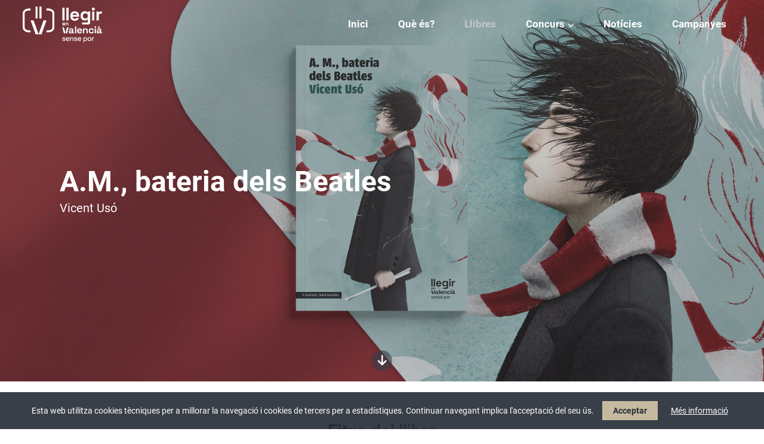

--- FILE ---
content_type: text/html; charset=UTF-8
request_url: https://www.llegirenvalencia.org/llegir2024/llibres/4/am-bateria-dels-beatles
body_size: 4950
content:
<!DOCTYPE html>
<html lang="ca">
<head>
	

	<!-- Title -->
	<title>A.M., bateria dels Beatles | Llibres | LLegir en valencià</title>

	<!-- Meta -->
	<meta charset="utf-8">
	<meta name="description" content="A.M., bateria dels Beatles. «Llegir en valencià, sense por»" />
	<meta name="keywords" content="«Llegir en valencià, sense por» és una campanya que promou la superació i gestió de les pors." />

	<!-- Mobile Meta -->
	<meta name="viewport" content="width=device-width, initial-scale=1, shrink-to-fit=no">

	<!-- Favicon -->
	<link rel="shortcut icon" href="/llegir2024/img/favicon/favicon_32.png">
	<link rel="apple-touch-icon" href="/llegir2024/img/favicon/favicon_57.png">
	<link rel="apple-touch-icon" sizes="72x72" href="/llegir2024/img/favicon/favicon_72.png">
	<link rel="apple-touch-icon" sizes="114x114" href="/llegir2024/img/favicon/favicon_114.png">

	<!-- CSS -->
	<link rel="stylesheet" href="/llegir2024/estilo.php?">

	
	

	
	<meta name="twitter:card" content="summary_large_image">
	<meta name="twitter:title" content="A.M., bateria dels Beatles | Llibres | LLegir en valencià">
	<meta name="twitter:image" content="http://www.llegirenvalencia.org/llegir2024/img/llibres/4/og.jpg">

	<meta property="og:site_name" content="LLegir en valencià" />
	<meta property="og:title" content="A.M., bateria dels Beatles | Llibres | LLegir en valencià" />
	<meta property="og:description" content="A.M., bateria dels Beatles. «Llegir en valencià, sense por»" />
	<meta property="og:type" content="website" />
	<meta property="og:url" content="http://www.llegirenvalencia.org/llegir2024/llibres/4/am-bateria-dels-beatles" />
	
	<meta property="og:image" content="http://www.llegirenvalencia.org/llegir2024/img/llibres/4/og.jpg" />
	<meta property="og:image:width" content="950" />
	<meta property="og:image:height" content="535" />
	
	

	
</head>

<body id="body" class="tt-boxed p-b-0" data-spy="scroll" data-target=".tt-submenu-dark" data-offset="80">

<div id="body-inner">
	<div id="page-wrap">
		<header id="header" class="header-fixed-top header-transparent header-transparent-dark menu-align-right">
			<div class="header-inner">
				<div id="logo">
					<a href="/llegir2024" class="logo-dark btn-fade"><img src="/llegir2024/img/logo/logo-blanco.png" alt="LLegir en valencià"></a>
					<a href="/llegir2024" class="logo-light btn-fade"><img src="/llegir2024/img/logo/logo-color.png" alt="LLegir en valencià"></a>
				</div>

				<div class="header-attributes">
					<ul>
						<li>
							<div id="tt-m-menu-toggle-btn">
								<span></span>
							</div>
						</li>
					</ul>
				</div>

				<nav class="tt-main-menu">
					<div class="tt-menu-collapse tt-submenu-dark">
						<ul class="nav tt-menu-nav">
							<li class="">
								<a href="/llegir2024/">Inici</a>
							</li>
							<li class="">
								<a href="/llegir2024/que-es">Què és?</a>
							</li>
							<li class="active">
								<a href="/llegir2024/llibres">Llibres</a>
							</li>
							<li class="tt-submenu-wrap tt-submenu-master "><a href="#">Concurs<span class="tt-caret"></span></a>
								<div class="tt-submenu"><ul class="tt-submenu-list">
									<li><a href="/llegir2024/concurs/bases">Bases del concurs</a></li>
									<li><a href="/llegir2024/concurs/levante-emv">Concursa amb <i>Levante-EMV</i></a></li>
									<li><a href="/llegir2024/concurs/informacion">Concursa amb <i>Información</i></a></li>
								</ul></div>
							</li>
							<li class="">
								<a href="/llegir2024/noticies">Notícies</a>
							</li>
							<li class="">
								<a href="/llegir2024/campanyes">Campanyes</a>
							</li>
						</ul>
					</div>
				</nav>
			</div>
		</header>

		<div id="seccion" class="seccion llibres" >
			<!-- cabecera -->
<div id="page-header" class="ph-lg bg-dark visor-cabecera">
	<div class="page-header-image parallax-6 bg-image cover-opacity-2" style="background-image: url(/llegir2024/img/llibres/4/capcalera.jpg); background-position: 50% 50%;"></div>

	<div class="superpuesto-wrap altura-fija">
		<div class="superpuesto-contenido-simple parallax-5 fade-out-scroll-5">
			<div class="container-fluid">
				<div class="row justify-content-start">
					<div class="col-auto text-left">
						<h2 class="texto-principal m-t-0"><strong>A.M., bateria dels Beatles</strong></h2>
						<p class="texto-secundario">Vicent Usó</p>
					</div>
				</div>
			</div>
		</div>
	</div>

	<div class="one-page-intro-jump">
		<a href="javascript:void(0);" onclick="javascript:scrollCabecera();" class="intro-center"><i class="fa-solid fa-arrow-down"></i></a>
	</div>
</div>

<!-- barra titulo -->
<div class="tt-section modulo-bloque p-t-60 p-b-0">
	<div class="tt-section-inner">
		<div class="barra-titulo llibres"><strong>Fitxa</strong> del llibre</div>
	</div>
</div>

<!-- ficha -->
<div class="tt-section ficha libro-4 p-t-0 p-b-60">
	<div class="tt-section-inner">
		<div class="container">
			<div class="row">
				<div class="col-6 zona-visor d-md-block d-none">
					<div class="owl-carousel cursor-grab cc-hover-zoom galeria mp_galeria" data-lazy-load="true" data-items="1" data-loop="true" data-dots="false" data-nav="true" data-nav-speed="800" data-autoplay="true" data-autoplay-timeout="8000" data-autoplay-speed="800" data-autoplay-hover-pause="true" data-tablet-landscape="1" data-tablet-portrait="1" data-mobile-landscape="1" data-mobile-portrait="1">
						
						<div class="cc-item">
							<div class="cc-image bg-image owl-lazy" data-src="/llegir2024/img/llibres/4/g1/imatge.jpg"><a href="/llegir2024/img/llibres/4/g1/imatge.jpg" title="&quot;A.M., bateria dels Beatles&quot;. Vicent Usó." class="mp_imagen" data-imagen360=""></a></div>
						</div>
						
					</div>

					<div class="text-center m-t-30">
						<a href="/llegir2024/img/llibres/4/portada.jpg" class="btn btn-primary" target="_blank">DESCARREGAR COBERTA</a>
					</div>
				</div>
				<div class="col-md-6 col-12 zona-texto">
					<h1 class="ficha-titulo m-t-sm-0"><strong>A.M., bateria dels Beatles</strong></h1>
					<p class="ficha-subtitulo"><strong>Sense por als accidents</strong></p>

					<div class="texto ficha-texto"><p>Albert &eacute;s un operari desconegut d&rsquo;una f&agrave;brica de cotxes que va patir un accident quan era un xiquet. El trauma que aquell incident li provoc&agrave;, que ha anat patint des de menut, i la incapacitat de superar-lo li impedir&agrave; ser un m&uacute;sic de fama mundial. El nostre dest&iacute; es va construint a partir de les decisions que anem prenent cada dia. Algunes s&oacute;n insignificants, per&ograve; altres s&oacute;n m&eacute;s importants i ens poden marcar per sempre.</p>
<p><strong>Vicent Us&oacute; i Mezquita</strong> (Vila-real, 1963), llicenciat en hist&ograve;ria, &eacute;s un escriptor valenci&agrave; que ha fet tamb&eacute; de cr&iacute;tic literari, periodista cultural i guionista. Ha publicat m&eacute;s de 20 novel&middot;les, amb molt bona acollida de p&uacute;blic i cr&iacute;tica. Amb <em>A. M., bateria dels Beatles</em>, Us&oacute; tracta liter&agrave;riament la por als accidents.</p></div>

					<h3 class="ficha-titulo-bloque"><strong>Text</strong></h3>
					<div class="texto sin-margen ficha-texto">Vicent Usó</div>

					<h3 class="ficha-titulo-bloque"><strong>Il&middot;lustracions</strong></h3>
					<div class="texto sin-margen ficha-texto">David González</div>

					<h3 class="ficha-titulo-bloque"><strong>Data de publicaci&oacute;</strong></h3>
					<div class="texto sin-margen ficha-texto">23 de juny amb <i>Levante-EMV</i></div>
					<div class="texto sin-margen ficha-texto">7 de juliol amb <i>Información</i></div>

					

					<div class="zona-visor d-md-none d-block m-t-40 pr-0">
						<div class="owl-carousel cursor-grab cc-hover-zoom galeria mp_galeria" data-lazy-load="true" data-items="1" data-loop="true" data-dots="false" data-nav="true" data-nav-speed="800" data-autoplay="true" data-autoplay-timeout="8000" data-autoplay-speed="800" data-autoplay-hover-pause="true" data-tablet-landscape="1" data-tablet-portrait="1" data-mobile-landscape="1" data-mobile-portrait="1">
							
							<div class="cc-item">
								<div class="cc-image bg-image owl-lazy" data-src="/llegir2024/img/llibres/4/g1/imatge.jpg"><a href="/llegir2024/img/llibres/4/g1/imatge.jpg" title="&quot;A.M., bateria dels Beatles&quot;. Vicent Usó." class="mp_imagen" data-imagen360=""></a></div>
							</div>
							
						</div>
					</div>

					<div class="text-center d-md-none d-block m-t-30 m-b-60">
						<a href="/llegir2024/img/llibres/4/portada.jpg" class="btn btn-primary" target="_blank">DESCARREGAR COBERTA</a>
					</div>

					<h3 class="ficha-titulo-bloque negro m-b-10"><strong>Compartir</strong></h3>
					<ul class="modulo-compartir colores redondeado text-left">
	<li><a class="btn btn-primary facebook" title="Compartir en Facebook" target="_blank" href="https://www.facebook.com/sharer.php?u=http%3A%2F%2Fwww.llegirenvalencia.org%2Fllegir2024%2Fllibres%2F4%2Fam-bateria-dels-beatles&t=A.M.%2C+bateria+dels+Beatles+%7C+Llibres+%7C+LLegir+en+valenci%C3%A0&s=100&p[url]=http%3A%2F%2Fwww.llegirenvalencia.org%2Fllegir2024%2Fllibres%2F4%2Fam-bateria-dels-beatles&p[images][0]=http%3A%2F%2Fwww.llegirenvalencia.org%2Fllegir2024%2Fimg%2Fllibres%2F4%2Fog.jpg&p[title]=A.M.%2C+bateria+dels+Beatles+%7C+Llibres+%7C+LLegir+en+valenci%C3%A0"><i class="fab fa-facebook-f"></i></a></li>
	<li><a class="btn btn-primary twitter" title="Compartir en Twitter" target="_blank" href="https://twitter.com/share?url=http%3A%2F%2Fwww.llegirenvalencia.org%2Fllegir2024%2Fllibres%2F4%2Fam-bateria-dels-beatles&text=A.M.%2C+bateria+dels+Beatles+%7C+Llibres+%7C+LLegir+en+valenci%C3%A0"><i class="fab fa-twitter"></i></a></li>
	<li><a class="btn btn-primary linkedin" title="Compartir en LinkedIn" target="_blank" href="https://www.linkedin.com/shareArticle?mini=true&url=http%3A%2F%2Fwww.llegirenvalencia.org%2Fllegir2024%2Fllibres%2F4%2Fam-bateria-dels-beatles&title=A.M.%2C+bateria+dels+Beatles+%7C+Llibres+%7C+LLegir+en+valenci%C3%A0&source=www.creacionessantamaria.com"><i class="fab fa-linkedin-in"></i></a></li>
	<li><a class="btn btn-primary pinterest" title="Compartir en Pinterest" target="_blank" href="https://pinterest.com/pin/create/button/?url=http%3A%2F%2Fwww.llegirenvalencia.org%2Fllegir2024%2Fllibres%2F4%2Fam-bateria-dels-beatles&media=http%3A%2F%2Fwww.llegirenvalencia.org%2Fllegir2024%2Fimg%2Fllibres%2F4%2Fog.jpg&description=A.M.%2C+bateria+dels+Beatles+%7C+Llibres+%7C+LLegir+en+valenci%C3%A0"><i class="fab fa-pinterest-p"></i></a></li>
	<li><a class="btn btn-primary whatsapp" title="Compartir en WhatsApp" target="_blank" href="https://api.whatsapp.com/send?text=http%3A%2F%2Fwww.llegirenvalencia.org%2Fllegir2024%2Fllibres%2F4%2Fam-bateria-dels-beatles"><i class="fab fa-whatsapp"></i></a></li>
</ul>
				</div>
			</div>
		</div>
	</div>
</div>
		</div>

		
		<section class="tt-section no-padding-top no-padding-bottom patrocinadores">
			<div class="tt-section-inner">
				<div class="barra-titulo patrocinadores"><strong>Organitza</strong></div>

				<div class="tt-section-inner tt-wrap m-t-0 m-b-60">
					<div class="row justify-content-center">
						<div class="col-12 col-sm-6 col-lg-4 text-center">
							<div style="padding: 0 45px;">
								<a href="http://fundaciobromera.org/" target="_blank" title="Fundació Bromera" class="patrocinadores_logo"><img src="/llegir2024/img/contenidos/1/fundacio-bromera.png" class="img-fluid" alt="Fundació Bromera"></a>
							</div>
						</div>
					</div>
				</div>

				<div class="barra-titulo patrocinadores"><strong>Patrocina</strong></div>

				<div class="tt-section-inner tt-wrap m-t-0 m-b-60">
					<div class="row">
						
						<div class="col-12 col-sm-6 col-lg-3 text-center">
							<div style="padding: 0 45px;">
								<a href="https://www.levante-emv.com" target="_blank" title="Levante-EMV" class="patrocinadores_logo"><img src="/llegir2024/img/galerias/2/1/imagen.jpg" class="img-fluid" alt="Levante-EMV"></a>
							</div>
						</div>
						
						<div class="col-12 col-sm-6 col-lg-3 text-center">
							<div style="padding: 0 45px;">
								<a href="https://www.informacion.es/" target="_blank" title="Información" class="patrocinadores_logo"><img src="/llegir2024/img/galerias/2/3/imagen.jpg" class="img-fluid" alt="Información"></a>
							</div>
						</div>
						
						<div class="col-12 col-sm-6 col-lg-3 text-center">
							<div style="padding: 0 45px;">
								<a href="https://www.dival.es/va" target="_blank" title="Diputació de València" class="patrocinadores_logo"><img src="/llegir2024/img/galerias/2/6/imagen.jpg" class="img-fluid" alt="Diputació de València"></a>
							</div>
						</div>
						
						<div class="col-12 col-sm-6 col-lg-3 text-center">
							<div style="padding: 0 45px;">
								<a href="https://www.ua.es/va/" target="_blank" title="Universitat d&#039;Alacant" class="patrocinadores_logo"><img src="/llegir2024/img/galerias/2/4/imagen.jpg" class="img-fluid" alt="Universitat d&#039;Alacant"></a>
							</div>
						</div>
						
						<div class="col-12 col-sm-6 col-lg-3 text-center">
							<div style="padding: 0 45px;">
								<a href="http://www.upv.es/va" target="_blank" title="Universitat Politècnica de València" class="patrocinadores_logo"><img src="/llegir2024/img/galerias/2/5/imagen.jpg" class="img-fluid" alt="Universitat Politècnica de València"></a>
							</div>
						</div>
						
						<div class="col-12 col-sm-6 col-lg-3 text-center">
							<div style="padding: 0 45px;">
								<a href="https://arrozdacsa.com/va/" target="_blank" title="Arroz Dacsa" class="patrocinadores_logo"><img src="/llegir2024/img/galerias/2/2/imagen.jpg" class="img-fluid" alt="Arroz Dacsa"></a>
							</div>
						</div>
						
						<div class="col-12 col-sm-6 col-lg-3 text-center">
							<div style="padding: 0 45px;">
								<a href="https://teika.es/" target="_blank" title="Teika" class="patrocinadores_logo"><img src="/llegir2024/img/galerias/2/7/imagen.jpg" class="img-fluid" alt="Teika"></a>
							</div>
						</div>
						
						<div class="col-12 col-sm-6 col-lg-3 text-center">
							<div style="padding: 0 45px;">
								<a href="https://www.caixapopular.es/va" target="_blank" title="Caixa Popular" class="patrocinadores_logo"><img src="/llegir2024/img/galerias/2/8/imagen.jpg" class="img-fluid" alt="Caixa Popular"></a>
							</div>
						</div>
						
						<div class="col-12 col-sm-6 col-lg-3 text-center">
							<div style="padding: 0 45px;">
								<a href="https://www.consum.es/va/" target="_blank" title="Consum" class="patrocinadores_logo"><img src="/llegir2024/img/galerias/2/9/imagen.jpg" class="img-fluid" alt="Consum"></a>
							</div>
						</div>
						
						<div class="col-12 col-sm-6 col-lg-3 text-center">
							<div style="padding: 0 45px;">
								<a href="https://www-floridauniversitaria-es.translate.goog/?_x_tr_sl=auto&_x_tr_tl=ca&_x_tr_hl=es&_x_tr_pto=wapp" target="_blank" title="La Florida" class="patrocinadores_logo"><img src="/llegir2024/img/galerias/2/15/imagen.jpg" class="img-fluid" alt="La Florida"></a>
							</div>
						</div>
						
						<div class="col-12 col-sm-6 col-lg-3 text-center">
							<div style="padding: 0 45px;">
								<a href="https://ceice.gva.es/va/" target="_blank" title="Generalitat Valenciana" class="patrocinadores_logo"><img src="/llegir2024/img/galerias/2/11/imagen.jpg" class="img-fluid" alt="Generalitat Valenciana"></a>
							</div>
						</div>
						
						<div class="col-12 col-sm-6 col-lg-3 text-center">
							<div style="padding: 0 45px;">
								<a href="http://www.avl.gva.es/" target="_blank" title="Acadèmia Valenciana de la Llengua" class="patrocinadores_logo"><img src="/llegir2024/img/galerias/2/13/imagen.jpg" class="img-fluid" alt="Acadèmia Valenciana de la Llengua"></a>
							</div>
						</div>
						
						<div class="col-12 col-sm-6 col-lg-3 text-center">
							<div style="padding: 0 45px;">
								<a href="https://cvc.gva.es/" target="_blank" title="Consell Valencià de Cultura" class="patrocinadores_logo"><img src="/llegir2024/img/galerias/2/14/imagen.jpg" class="img-fluid" alt="Consell Valencià de Cultura"></a>
							</div>
						</div>
						
						<div class="col-12 col-sm-6 col-lg-3 text-center">
							<div style="padding: 0 45px;">
								<a href="https://escolavalenciana.org/" target="_blank" title="Escola Valenciana" class="patrocinadores_logo"><img src="/llegir2024/img/galerias/2/10/imagen.jpg" class="img-fluid" alt="Escola Valenciana"></a>
							</div>
						</div>
						
					</div>
				</div>
			</div>
		</section>
		
	</div>

	<div id="footer" class="tt-footer">
		<div class="footer-inner">
			<div class="footer-top footer-container tt-wrap">
				<div class="row align-items-center">
					<div class="col-md-3 text-md-left text-center">
						<a href="/llegir2024" class="logo btn-fade"><img src="/llegir2024/img/logo/logo-pie.png" alt="LLegir en valencià" class="img-fluid"></a>
					</div>

					<div class="col-md-6 m-t-sm-30">
						<div class="texto text-center">
							<h6><strong>Fundaci&oacute; Bromera per al Foment de la Lectura</strong></h6>
<h6>Apartat de correus 355, 46600 Alzira (Val&egrave;ncia)</h6>
<h6><a href="mailto:contacte@fundaciobromera.org">contacte@fundaciobromera.org</a></h6>
<h6>&nbsp;</h6>
<h6><strong>Amb la col&middot;laboraci&oacute; de la Conselleria d&rsquo;Educaci&oacute;, Cultura, Universitats i Ocupaci&oacute;.</strong></h6>
<h6>La campanya, &ldquo;Llegir en valenci&agrave;, sense por" 2024, compta amb una subvenci&oacute; concedida pel Departament de foment i &uacute;s del valenci&agrave; de la Diputaci&oacute; de Val&egrave;ncia per un import de 10.000&euro; en concepte de patrocini.&nbsp;</h6>
						</div>
					</div>

					<div class="col-md-3 text-md-right text-center m-t-sm-30">
						<div class="d-inline-block text-md-left text-center">
							<h4>Segueix-nos</h4>
							<div class="simple"><ul class="modulo-redes-sociales ">
	<li><a class="btn btn-secondary facebook" href="https://www.facebook.com/fundaciobromera/" target="_blank" title="Facebook"><i class="fa-brands fa-facebook-f"></i></a></li><li><a class="btn btn-secondary twitter" href="https://twitter.com/fundaciobromera" target="_blank" title="Twitter"><i class="fa-brands fa-twitter"></i></a></li><li><a class="btn btn-secondary linkedin" href="https://www.linkedin.com/company/69470131/" target="_blank" title="LinkedIn"><i class="fa-brands fa-linkedin-in"></i></a></li><li><a class="btn btn-secondary youtube" href="https://www.youtube.com/channel/UCQ1k7QhqsTyDFVmf0vWQXNA" target="_blank" title="YouTube"><i class="fa-brands fa-youtube"></i></a></li><li><a class="btn btn-secondary instagram" href="https://www.instagram.com/fundacio_bromera/" target="_blank" title="Instagram"><i class="fa-brands fa-instagram"></i></a></li>
</ul></div>
						</div>
					</div>
				</div>
			</div>

			<div class="footer-bottom">
				<div class="footer-container tt-wrap">
					<div class="row">
						<div class="col-9 text-left d-md-block d-none">
							&copy; <b>Fundació Bromera</b> <span>|</span> <a href="/llegir2024/avis-legal">Avís legal</a> <span>|</span> <a href="/llegir2024/politica-privacitat">Política de privacitat</a> <span>|</span> <a href="/llegir2024/us-cookies">Ús de cookies</a>
						</div>
						<div class="col-3 text-right d-md-block d-none">
							Disseny web: <b><a href="https://www.natestudi.com/" target="_blank" class="invertida">N</a></b>
						</div>
						<div class="col-12 d-md-none d-block">
							<div class="footer-bottom-left text-center d-md-none d-sm-block d-none">
								&copy; <b>Fundació Bromera</b><br/><a href="/llegir2024/avis-legal">Avís legal</a> <span>|</span> <a href="/llegir2024/politica-privacitat">Política de privacitat</a> <span>|</span> <a href="/llegir2024/us-cookies">Ús de cookies</a> <span>|</span> Disseny web: <b><a href="https://www.natestudi.com/" target="_blank" class="invertida">N</a></b>
							</div>
							<div class="footer-bottom-left text-center d-sm-none d-block">
								&copy; <b>Fundació Bromera</b><br/><a href="/llegir2024/avis-legal">Avís legal</a> <span>|</span> <a href="/llegir2024/politica-privacitat">Política de privacitat</a> <span>|</span> <a href="/llegir2024/us-cookies">Ús de cookies</a><br/>Disseny web: <b><a href="https://www.natestudi.com/" target="_blank" class="invertida">N</a></b>
							</div>
						</div>
					</div>
				</div>
			</div>
		</div>
	</div>

	<a href="#body" class="scrolltotop sm-scroll" title="Scroll to top"></a>
</div>



<script type="text/javascript" src="/llegir2024/javascript.php?val|0"></script>






<script type="text/javascript">
	$(document).ready(function(){
		$.cookieBar('addTranslation', 'zzz', {
			message 	: "Esta web utilitza cookies tècniques per a millorar la navegació i cookies de tercers per a estadístiques. Continuar navegant implica l'acceptació del seu ús.",
			acceptText 	: "Acceptar",
			infoText 	: "Més informació",
			privacyText : ""
		});

		$.cookieBar({
			language 		: 'zzz',
			style 			: 'bottom',
			infoLink 		: '/llegir2024/us-cookies',
			
		});
	});
</script>

</body>

</html>

--- FILE ---
content_type: text/css;charset=UTF-8
request_url: https://www.llegirenvalencia.org/llegir2024/estilo.php?
body_size: 153068
content:
@font-face{font-family:'Roboto';font-style:italic;font-weight:100;font-display:swap;src:url(assets/fuentes/roboto/KFOiCnqEu92Fr1Mu51QrIzc.ttf) format('truetype')}@font-face{font-family:'Roboto';font-style:italic;font-weight:300;font-display:swap;src:url(assets/fuentes/roboto/KFOjCnqEu92Fr1Mu51TjARc9.ttf) format('truetype')}@font-face{font-family:'Roboto';font-style:italic;font-weight:400;font-display:swap;src:url(assets/fuentes/roboto/KFOkCnqEu92Fr1Mu52xP.ttf) format('truetype')}@font-face{font-family:'Roboto';font-style:italic;font-weight:500;font-display:swap;src:url(assets/fuentes/roboto/KFOjCnqEu92Fr1Mu51S7ABc9.ttf) format('truetype')}@font-face{font-family:'Roboto';font-style:italic;font-weight:700;font-display:swap;src:url(assets/fuentes/roboto/KFOjCnqEu92Fr1Mu51TzBhc9.ttf) format('truetype')}@font-face{font-family:'Roboto';font-style:italic;font-weight:900;font-display:swap;src:url(assets/fuentes/roboto/KFOjCnqEu92Fr1Mu51TLBBc9.ttf) format('truetype')}@font-face{font-family:'Roboto';font-style:normal;font-weight:100;font-display:swap;src:url(assets/fuentes/roboto/KFOkCnqEu92Fr1MmgWxP.ttf) format('truetype')}@font-face{font-family:'Roboto';font-style:normal;font-weight:300;font-display:swap;src:url(assets/fuentes/roboto/KFOlCnqEu92Fr1MmSU5vAw.ttf) format('truetype')}@font-face{font-family:'Roboto';font-style:normal;font-weight:400;font-display:swap;src:url(assets/fuentes/roboto/KFOmCnqEu92Fr1Me5Q.ttf) format('truetype')}@font-face{font-family:'Roboto';font-style:normal;font-weight:500;font-display:swap;src:url(assets/fuentes/roboto/KFOlCnqEu92Fr1MmEU9vAw.ttf) format('truetype')}@font-face{font-family:'Roboto';font-style:normal;font-weight:700;font-display:swap;src:url(assets/fuentes/roboto/KFOlCnqEu92Fr1MmWUlvAw.ttf) format('truetype')}@font-face{font-family:'Roboto';font-style:normal;font-weight:900;font-display:swap;src:url(assets/fuentes/roboto/KFOlCnqEu92Fr1MmYUtvAw.ttf) format('truetype')}/*!
 * Bootstrap v4.3.1 (https://getbootstrap.com/)
 * Copyright 2011-2019 The Bootstrap Authors
 * Copyright 2011-2019 Twitter, Inc.
 * Licensed under MIT (https://github.com/twbs/bootstrap/blob/master/LICENSE)
 */:root{--blue:#007bff;--indigo:#6610f2;--purple:#6f42c1;--pink:#e83e8c;--red:#dc3545;--orange:#fd7e14;--yellow:#ffc107;--green:#28a745;--teal:#20c997;--cyan:#17a2b8;--white:#fff;--gray:#6c757d;--gray-dark:#343a40;--primary:#007bff;--secondary:#6c757d;--success:#28a745;--info:#17a2b8;--warning:#ffc107;--danger:#dc3545;--light:#f8f9fa;--dark:#343a40;--breakpoint-xs:0;--breakpoint-sm:576px;--breakpoint-md:768px;--breakpoint-lg:992px;--breakpoint-xl:1200px;--font-family-sans-serif:-apple-system,BlinkMacSystemFont,"Segoe UI",Roboto,"Helvetica Neue",Arial,"Noto Sans",sans-serif,"Apple Color Emoji","Segoe UI Emoji","Segoe UI Symbol","Noto Color Emoji";--font-family-monospace:SFMono-Regular,Menlo,Monaco,Consolas,"Liberation Mono","Courier New",monospace}*,::after,::before{box-sizing:border-box}html{font-family:sans-serif;line-height:1.15;-webkit-text-size-adjust:100%;-webkit-tap-highlight-color:transparent}article,aside,figcaption,figure,footer,header,hgroup,main,nav,section{display:block}body{margin:0;font-family:-apple-system,BlinkMacSystemFont,"Segoe UI",Roboto,"Helvetica Neue",Arial,"Noto Sans",sans-serif,"Apple Color Emoji","Segoe UI Emoji","Segoe UI Symbol","Noto Color Emoji";font-size:1rem;font-weight:400;line-height:1.5;color:#212529;text-align:left;background-color:#fff}[tabindex="-1"]:focus{outline:0!important}hr{box-sizing:content-box;height:0;overflow:visible}h1,h2,h3,h4,h5,h6{margin-top:0;margin-bottom:.5rem}p{margin-top:0;margin-bottom:1rem}abbr[data-original-title],abbr[title]{text-decoration:underline;-webkit-text-decoration:underline dotted;text-decoration:underline dotted;cursor:help;border-bottom:0;-webkit-text-decoration-skip-ink:none;text-decoration-skip-ink:none}address{margin-bottom:1rem;font-style:normal;line-height:inherit}dl,ol,ul{margin-top:0;margin-bottom:1rem}ol ol,ol ul,ul ol,ul ul{margin-bottom:0}dt{font-weight:700}dd{margin-bottom:.5rem;margin-left:0}blockquote{margin:0 0 1rem}b,strong{font-weight:bolder}small{font-size:80%}sub,sup{position:relative;font-size:75%;line-height:0;vertical-align:baseline}sub{bottom:-.25em}sup{top:-.5em}a{color:#007bff;text-decoration:none;background-color:transparent}a:hover{color:#0056b3;text-decoration:underline}a:not([href]):not([tabindex]){color:inherit;text-decoration:none}a:not([href]):not([tabindex]):focus,a:not([href]):not([tabindex]):hover{color:inherit;text-decoration:none}a:not([href]):not([tabindex]):focus{outline:0}code,kbd,pre,samp{font-family:SFMono-Regular,Menlo,Monaco,Consolas,"Liberation Mono","Courier New",monospace;font-size:1em}pre{margin-top:0;margin-bottom:1rem;overflow:auto}figure{margin:0 0 1rem}img{vertical-align:middle;border-style:none}svg{overflow:hidden;vertical-align:middle}table{border-collapse:collapse}caption{padding-top:.75rem;padding-bottom:.75rem;color:#6c757d;text-align:left;caption-side:bottom}th{text-align:inherit}label{display:inline-block;margin-bottom:.5rem}button{border-radius:0}button:focus{outline:1px dotted;outline:5px auto -webkit-focus-ring-color}button,input,optgroup,select,textarea{margin:0;font-family:inherit;font-size:inherit;line-height:inherit}button,input{overflow:visible}button,select{text-transform:none}select{word-wrap:normal}[type=button],[type=reset],[type=submit],button{-webkit-appearance:button}[type=button]:not(:disabled),[type=reset]:not(:disabled),[type=submit]:not(:disabled),button:not(:disabled){cursor:pointer}[type=button]::-moz-focus-inner,[type=reset]::-moz-focus-inner,[type=submit]::-moz-focus-inner,button::-moz-focus-inner{padding:0;border-style:none}input[type=checkbox],input[type=radio]{box-sizing:border-box;padding:0}input[type=date],input[type=datetime-local],input[type=month],input[type=time]{-webkit-appearance:listbox}textarea{overflow:auto;resize:vertical}fieldset{min-width:0;padding:0;margin:0;border:0}legend{display:block;width:100%;max-width:100%;padding:0;margin-bottom:.5rem;font-size:1.5rem;line-height:inherit;color:inherit;white-space:normal}progress{vertical-align:baseline}[type=number]::-webkit-inner-spin-button,[type=number]::-webkit-outer-spin-button{height:auto}[type=search]{outline-offset:-2px;-webkit-appearance:none}[type=search]::-webkit-search-decoration{-webkit-appearance:none}::-webkit-file-upload-button{font:inherit;-webkit-appearance:button}output{display:inline-block}summary{display:list-item;cursor:pointer}template{display:none}[hidden]{display:none!important}.h1,.h2,.h3,.h4,.h5,.h6,h1,h2,h3,h4,h5,h6{margin-bottom:.5rem;font-weight:500;line-height:1.2}.h1,h1{font-size:2.5rem}.h2,h2{font-size:2rem}.h3,h3{font-size:1.75rem}.h4,h4{font-size:1.5rem}.h5,h5{font-size:1.25rem}.h6,h6{font-size:1rem}.lead{font-size:1.25rem;font-weight:300}.display-1{font-size:6rem;font-weight:300;line-height:1.2}.display-2{font-size:5.5rem;font-weight:300;line-height:1.2}.display-3{font-size:4.5rem;font-weight:300;line-height:1.2}.display-4{font-size:3.5rem;font-weight:300;line-height:1.2}hr{margin-top:1rem;margin-bottom:1rem;border:0;border-top:1px solid rgba(0,0,0,.1)}.small,small{font-size:80%;font-weight:400}.mark,mark{padding:.2em;background-color:#fcf8e3}.list-unstyled{padding-left:0;list-style:none}.list-inline{padding-left:0;list-style:none}.list-inline-item{display:inline-block}.list-inline-item:not(:last-child){margin-right:.5rem}.initialism{font-size:90%;text-transform:uppercase}.blockquote{margin-bottom:1rem;font-size:1.25rem}.blockquote-footer{display:block;font-size:80%;color:#6c757d}.blockquote-footer::before{content:"\2014\00A0"}.img-fluid{max-width:100%;height:auto}.img-thumbnail{padding:.25rem;background-color:#fff;border:1px solid #dee2e6;border-radius:.25rem;max-width:100%;height:auto}.figure{display:inline-block}.figure-img{margin-bottom:.5rem;line-height:1}.figure-caption{font-size:90%;color:#6c757d}code{font-size:87.5%;color:#e83e8c;word-break:break-word}a>code{color:inherit}kbd{padding:.2rem .4rem;font-size:87.5%;color:#fff;background-color:#212529;border-radius:.2rem}kbd kbd{padding:0;font-size:100%;font-weight:700}pre{display:block;font-size:87.5%;color:#212529}pre code{font-size:inherit;color:inherit;word-break:normal}.pre-scrollable{max-height:340px;overflow-y:scroll}.container{width:100%;padding-right:15px;padding-left:15px;margin-right:auto;margin-left:auto}@media (min-width:576px){.container{max-width:540px}}@media (min-width:768px){.container{max-width:720px}}@media (min-width:992px){.container{max-width:960px}}@media (min-width:1200px){.container{max-width:1140px}}.container-fluid{width:100%;padding-right:15px;padding-left:15px;margin-right:auto;margin-left:auto}.row{display:-ms-flexbox;display:flex;-ms-flex-wrap:wrap;flex-wrap:wrap;margin-right:-15px;margin-left:-15px}.no-gutters{margin-right:0;margin-left:0}.no-gutters>.col,.no-gutters>[class*=col-]{padding-right:0;padding-left:0}.col,.col-1,.col-10,.col-11,.col-12,.col-2,.col-3,.col-4,.col-5,.col-6,.col-7,.col-8,.col-9,.col-auto,.col-lg,.col-lg-1,.col-lg-10,.col-lg-11,.col-lg-12,.col-lg-2,.col-lg-3,.col-lg-4,.col-lg-5,.col-lg-6,.col-lg-7,.col-lg-8,.col-lg-9,.col-lg-auto,.col-md,.col-md-1,.col-md-10,.col-md-11,.col-md-12,.col-md-2,.col-md-3,.col-md-4,.col-md-5,.col-md-6,.col-md-7,.col-md-8,.col-md-9,.col-md-auto,.col-sm,.col-sm-1,.col-sm-10,.col-sm-11,.col-sm-12,.col-sm-2,.col-sm-3,.col-sm-4,.col-sm-5,.col-sm-6,.col-sm-7,.col-sm-8,.col-sm-9,.col-sm-auto,.col-xl,.col-xl-1,.col-xl-10,.col-xl-11,.col-xl-12,.col-xl-2,.col-xl-3,.col-xl-4,.col-xl-5,.col-xl-6,.col-xl-7,.col-xl-8,.col-xl-9,.col-xl-auto{position:relative;width:100%;padding-right:15px;padding-left:15px}.col{-ms-flex-preferred-size:0;flex-basis:0%;-ms-flex-positive:1;flex-grow:1;max-width:100%}.col-auto{-ms-flex:0 0 auto;flex:0 0 auto;width:auto;max-width:100%}.col-1{-ms-flex:0 0 8.333333%;flex:0 0 8.333333%;max-width:8.333333%}.col-2{-ms-flex:0 0 16.666667%;flex:0 0 16.666667%;max-width:16.666667%}.col-3{-ms-flex:0 0 25%;flex:0 0 25%;max-width:25%}.col-4{-ms-flex:0 0 33.333333%;flex:0 0 33.333333%;max-width:33.333333%}.col-5{-ms-flex:0 0 41.666667%;flex:0 0 41.666667%;max-width:41.666667%}.col-6{-ms-flex:0 0 50%;flex:0 0 50%;max-width:50%}.col-7{-ms-flex:0 0 58.333333%;flex:0 0 58.333333%;max-width:58.333333%}.col-8{-ms-flex:0 0 66.666667%;flex:0 0 66.666667%;max-width:66.666667%}.col-9{-ms-flex:0 0 75%;flex:0 0 75%;max-width:75%}.col-10{-ms-flex:0 0 83.333333%;flex:0 0 83.333333%;max-width:83.333333%}.col-11{-ms-flex:0 0 91.666667%;flex:0 0 91.666667%;max-width:91.666667%}.col-12{-ms-flex:0 0 100%;flex:0 0 100%;max-width:100%}.order-first{-ms-flex-order:-1;order:-1}.order-last{-ms-flex-order:13;order:13}.order-0{-ms-flex-order:0;order:0}.order-1{-ms-flex-order:1;order:1}.order-2{-ms-flex-order:2;order:2}.order-3{-ms-flex-order:3;order:3}.order-4{-ms-flex-order:4;order:4}.order-5{-ms-flex-order:5;order:5}.order-6{-ms-flex-order:6;order:6}.order-7{-ms-flex-order:7;order:7}.order-8{-ms-flex-order:8;order:8}.order-9{-ms-flex-order:9;order:9}.order-10{-ms-flex-order:10;order:10}.order-11{-ms-flex-order:11;order:11}.order-12{-ms-flex-order:12;order:12}.offset-1{margin-left:8.333333%}.offset-2{margin-left:16.666667%}.offset-3{margin-left:25%}.offset-4{margin-left:33.333333%}.offset-5{margin-left:41.666667%}.offset-6{margin-left:50%}.offset-7{margin-left:58.333333%}.offset-8{margin-left:66.666667%}.offset-9{margin-left:75%}.offset-10{margin-left:83.333333%}.offset-11{margin-left:91.666667%}@media (min-width:576px){.col-sm{-ms-flex-preferred-size:0;flex-basis:0%;-ms-flex-positive:1;flex-grow:1;max-width:100%}.col-sm-auto{-ms-flex:0 0 auto;flex:0 0 auto;width:auto;max-width:100%}.col-sm-1{-ms-flex:0 0 8.333333%;flex:0 0 8.333333%;max-width:8.333333%}.col-sm-2{-ms-flex:0 0 16.666667%;flex:0 0 16.666667%;max-width:16.666667%}.col-sm-3{-ms-flex:0 0 25%;flex:0 0 25%;max-width:25%}.col-sm-4{-ms-flex:0 0 33.333333%;flex:0 0 33.333333%;max-width:33.333333%}.col-sm-5{-ms-flex:0 0 41.666667%;flex:0 0 41.666667%;max-width:41.666667%}.col-sm-6{-ms-flex:0 0 50%;flex:0 0 50%;max-width:50%}.col-sm-7{-ms-flex:0 0 58.333333%;flex:0 0 58.333333%;max-width:58.333333%}.col-sm-8{-ms-flex:0 0 66.666667%;flex:0 0 66.666667%;max-width:66.666667%}.col-sm-9{-ms-flex:0 0 75%;flex:0 0 75%;max-width:75%}.col-sm-10{-ms-flex:0 0 83.333333%;flex:0 0 83.333333%;max-width:83.333333%}.col-sm-11{-ms-flex:0 0 91.666667%;flex:0 0 91.666667%;max-width:91.666667%}.col-sm-12{-ms-flex:0 0 100%;flex:0 0 100%;max-width:100%}.order-sm-first{-ms-flex-order:-1;order:-1}.order-sm-last{-ms-flex-order:13;order:13}.order-sm-0{-ms-flex-order:0;order:0}.order-sm-1{-ms-flex-order:1;order:1}.order-sm-2{-ms-flex-order:2;order:2}.order-sm-3{-ms-flex-order:3;order:3}.order-sm-4{-ms-flex-order:4;order:4}.order-sm-5{-ms-flex-order:5;order:5}.order-sm-6{-ms-flex-order:6;order:6}.order-sm-7{-ms-flex-order:7;order:7}.order-sm-8{-ms-flex-order:8;order:8}.order-sm-9{-ms-flex-order:9;order:9}.order-sm-10{-ms-flex-order:10;order:10}.order-sm-11{-ms-flex-order:11;order:11}.order-sm-12{-ms-flex-order:12;order:12}.offset-sm-0{margin-left:0}.offset-sm-1{margin-left:8.333333%}.offset-sm-2{margin-left:16.666667%}.offset-sm-3{margin-left:25%}.offset-sm-4{margin-left:33.333333%}.offset-sm-5{margin-left:41.666667%}.offset-sm-6{margin-left:50%}.offset-sm-7{margin-left:58.333333%}.offset-sm-8{margin-left:66.666667%}.offset-sm-9{margin-left:75%}.offset-sm-10{margin-left:83.333333%}.offset-sm-11{margin-left:91.666667%}}@media (min-width:768px){.col-md{-ms-flex-preferred-size:0;flex-basis:0%;-ms-flex-positive:1;flex-grow:1;max-width:100%}.col-md-auto{-ms-flex:0 0 auto;flex:0 0 auto;width:auto;max-width:100%}.col-md-1{-ms-flex:0 0 8.333333%;flex:0 0 8.333333%;max-width:8.333333%}.col-md-2{-ms-flex:0 0 16.666667%;flex:0 0 16.666667%;max-width:16.666667%}.col-md-3{-ms-flex:0 0 25%;flex:0 0 25%;max-width:25%}.col-md-4{-ms-flex:0 0 33.333333%;flex:0 0 33.333333%;max-width:33.333333%}.col-md-5{-ms-flex:0 0 41.666667%;flex:0 0 41.666667%;max-width:41.666667%}.col-md-6{-ms-flex:0 0 50%;flex:0 0 50%;max-width:50%}.col-md-7{-ms-flex:0 0 58.333333%;flex:0 0 58.333333%;max-width:58.333333%}.col-md-8{-ms-flex:0 0 66.666667%;flex:0 0 66.666667%;max-width:66.666667%}.col-md-9{-ms-flex:0 0 75%;flex:0 0 75%;max-width:75%}.col-md-10{-ms-flex:0 0 83.333333%;flex:0 0 83.333333%;max-width:83.333333%}.col-md-11{-ms-flex:0 0 91.666667%;flex:0 0 91.666667%;max-width:91.666667%}.col-md-12{-ms-flex:0 0 100%;flex:0 0 100%;max-width:100%}.order-md-first{-ms-flex-order:-1;order:-1}.order-md-last{-ms-flex-order:13;order:13}.order-md-0{-ms-flex-order:0;order:0}.order-md-1{-ms-flex-order:1;order:1}.order-md-2{-ms-flex-order:2;order:2}.order-md-3{-ms-flex-order:3;order:3}.order-md-4{-ms-flex-order:4;order:4}.order-md-5{-ms-flex-order:5;order:5}.order-md-6{-ms-flex-order:6;order:6}.order-md-7{-ms-flex-order:7;order:7}.order-md-8{-ms-flex-order:8;order:8}.order-md-9{-ms-flex-order:9;order:9}.order-md-10{-ms-flex-order:10;order:10}.order-md-11{-ms-flex-order:11;order:11}.order-md-12{-ms-flex-order:12;order:12}.offset-md-0{margin-left:0}.offset-md-1{margin-left:8.333333%}.offset-md-2{margin-left:16.666667%}.offset-md-3{margin-left:25%}.offset-md-4{margin-left:33.333333%}.offset-md-5{margin-left:41.666667%}.offset-md-6{margin-left:50%}.offset-md-7{margin-left:58.333333%}.offset-md-8{margin-left:66.666667%}.offset-md-9{margin-left:75%}.offset-md-10{margin-left:83.333333%}.offset-md-11{margin-left:91.666667%}}@media (min-width:992px){.col-lg{-ms-flex-preferred-size:0;flex-basis:0%;-ms-flex-positive:1;flex-grow:1;max-width:100%}.col-lg-auto{-ms-flex:0 0 auto;flex:0 0 auto;width:auto;max-width:100%}.col-lg-1{-ms-flex:0 0 8.333333%;flex:0 0 8.333333%;max-width:8.333333%}.col-lg-2{-ms-flex:0 0 16.666667%;flex:0 0 16.666667%;max-width:16.666667%}.col-lg-3{-ms-flex:0 0 25%;flex:0 0 25%;max-width:25%}.col-lg-4{-ms-flex:0 0 33.333333%;flex:0 0 33.333333%;max-width:33.333333%}.col-lg-5{-ms-flex:0 0 41.666667%;flex:0 0 41.666667%;max-width:41.666667%}.col-lg-6{-ms-flex:0 0 50%;flex:0 0 50%;max-width:50%}.col-lg-7{-ms-flex:0 0 58.333333%;flex:0 0 58.333333%;max-width:58.333333%}.col-lg-8{-ms-flex:0 0 66.666667%;flex:0 0 66.666667%;max-width:66.666667%}.col-lg-9{-ms-flex:0 0 75%;flex:0 0 75%;max-width:75%}.col-lg-10{-ms-flex:0 0 83.333333%;flex:0 0 83.333333%;max-width:83.333333%}.col-lg-11{-ms-flex:0 0 91.666667%;flex:0 0 91.666667%;max-width:91.666667%}.col-lg-12{-ms-flex:0 0 100%;flex:0 0 100%;max-width:100%}.order-lg-first{-ms-flex-order:-1;order:-1}.order-lg-last{-ms-flex-order:13;order:13}.order-lg-0{-ms-flex-order:0;order:0}.order-lg-1{-ms-flex-order:1;order:1}.order-lg-2{-ms-flex-order:2;order:2}.order-lg-3{-ms-flex-order:3;order:3}.order-lg-4{-ms-flex-order:4;order:4}.order-lg-5{-ms-flex-order:5;order:5}.order-lg-6{-ms-flex-order:6;order:6}.order-lg-7{-ms-flex-order:7;order:7}.order-lg-8{-ms-flex-order:8;order:8}.order-lg-9{-ms-flex-order:9;order:9}.order-lg-10{-ms-flex-order:10;order:10}.order-lg-11{-ms-flex-order:11;order:11}.order-lg-12{-ms-flex-order:12;order:12}.offset-lg-0{margin-left:0}.offset-lg-1{margin-left:8.333333%}.offset-lg-2{margin-left:16.666667%}.offset-lg-3{margin-left:25%}.offset-lg-4{margin-left:33.333333%}.offset-lg-5{margin-left:41.666667%}.offset-lg-6{margin-left:50%}.offset-lg-7{margin-left:58.333333%}.offset-lg-8{margin-left:66.666667%}.offset-lg-9{margin-left:75%}.offset-lg-10{margin-left:83.333333%}.offset-lg-11{margin-left:91.666667%}}@media (min-width:1200px){.col-xl{-ms-flex-preferred-size:0;flex-basis:0%;-ms-flex-positive:1;flex-grow:1;max-width:100%}.col-xl-auto{-ms-flex:0 0 auto;flex:0 0 auto;width:auto;max-width:100%}.col-xl-1{-ms-flex:0 0 8.333333%;flex:0 0 8.333333%;max-width:8.333333%}.col-xl-2{-ms-flex:0 0 16.666667%;flex:0 0 16.666667%;max-width:16.666667%}.col-xl-3{-ms-flex:0 0 25%;flex:0 0 25%;max-width:25%}.col-xl-4{-ms-flex:0 0 33.333333%;flex:0 0 33.333333%;max-width:33.333333%}.col-xl-5{-ms-flex:0 0 41.666667%;flex:0 0 41.666667%;max-width:41.666667%}.col-xl-6{-ms-flex:0 0 50%;flex:0 0 50%;max-width:50%}.col-xl-7{-ms-flex:0 0 58.333333%;flex:0 0 58.333333%;max-width:58.333333%}.col-xl-8{-ms-flex:0 0 66.666667%;flex:0 0 66.666667%;max-width:66.666667%}.col-xl-9{-ms-flex:0 0 75%;flex:0 0 75%;max-width:75%}.col-xl-10{-ms-flex:0 0 83.333333%;flex:0 0 83.333333%;max-width:83.333333%}.col-xl-11{-ms-flex:0 0 91.666667%;flex:0 0 91.666667%;max-width:91.666667%}.col-xl-12{-ms-flex:0 0 100%;flex:0 0 100%;max-width:100%}.order-xl-first{-ms-flex-order:-1;order:-1}.order-xl-last{-ms-flex-order:13;order:13}.order-xl-0{-ms-flex-order:0;order:0}.order-xl-1{-ms-flex-order:1;order:1}.order-xl-2{-ms-flex-order:2;order:2}.order-xl-3{-ms-flex-order:3;order:3}.order-xl-4{-ms-flex-order:4;order:4}.order-xl-5{-ms-flex-order:5;order:5}.order-xl-6{-ms-flex-order:6;order:6}.order-xl-7{-ms-flex-order:7;order:7}.order-xl-8{-ms-flex-order:8;order:8}.order-xl-9{-ms-flex-order:9;order:9}.order-xl-10{-ms-flex-order:10;order:10}.order-xl-11{-ms-flex-order:11;order:11}.order-xl-12{-ms-flex-order:12;order:12}.offset-xl-0{margin-left:0}.offset-xl-1{margin-left:8.333333%}.offset-xl-2{margin-left:16.666667%}.offset-xl-3{margin-left:25%}.offset-xl-4{margin-left:33.333333%}.offset-xl-5{margin-left:41.666667%}.offset-xl-6{margin-left:50%}.offset-xl-7{margin-left:58.333333%}.offset-xl-8{margin-left:66.666667%}.offset-xl-9{margin-left:75%}.offset-xl-10{margin-left:83.333333%}.offset-xl-11{margin-left:91.666667%}}.table{width:100%;margin-bottom:1rem;color:#212529}.table td,.table th{padding:.75rem;vertical-align:top;border-top:1px solid #dee2e6}.table thead th{vertical-align:bottom;border-bottom:2px solid #dee2e6}.table tbody+tbody{border-top:2px solid #dee2e6}.table-sm td,.table-sm th{padding:.3rem}.table-bordered{border:1px solid #dee2e6}.table-bordered td,.table-bordered th{border:1px solid #dee2e6}.table-bordered thead td,.table-bordered thead th{border-bottom-width:2px}.table-borderless tbody+tbody,.table-borderless td,.table-borderless th,.table-borderless thead th{border:0}.table-striped tbody tr:nth-of-type(odd){background-color:rgba(0,0,0,.05)}.table-hover tbody tr:hover{color:#212529;background-color:rgba(0,0,0,.075)}.table-primary,.table-primary>td,.table-primary>th{background-color:#b8daff}.table-primary tbody+tbody,.table-primary td,.table-primary th,.table-primary thead th{border-color:#7abaff}.table-hover .table-primary:hover{background-color:#9fcdff}.table-hover .table-primary:hover>td,.table-hover .table-primary:hover>th{background-color:#9fcdff}.table-secondary,.table-secondary>td,.table-secondary>th{background-color:#d6d8db}.table-secondary tbody+tbody,.table-secondary td,.table-secondary th,.table-secondary thead th{border-color:#b3b7bb}.table-hover .table-secondary:hover{background-color:#c8cbcf}.table-hover .table-secondary:hover>td,.table-hover .table-secondary:hover>th{background-color:#c8cbcf}.table-success,.table-success>td,.table-success>th{background-color:#c3e6cb}.table-success tbody+tbody,.table-success td,.table-success th,.table-success thead th{border-color:#8fd19e}.table-hover .table-success:hover{background-color:#b1dfbb}.table-hover .table-success:hover>td,.table-hover .table-success:hover>th{background-color:#b1dfbb}.table-info,.table-info>td,.table-info>th{background-color:#bee5eb}.table-info tbody+tbody,.table-info td,.table-info th,.table-info thead th{border-color:#86cfda}.table-hover .table-info:hover{background-color:#abdde5}.table-hover .table-info:hover>td,.table-hover .table-info:hover>th{background-color:#abdde5}.table-warning,.table-warning>td,.table-warning>th{background-color:#ffeeba}.table-warning tbody+tbody,.table-warning td,.table-warning th,.table-warning thead th{border-color:#ffdf7e}.table-hover .table-warning:hover{background-color:#ffe8a1}.table-hover .table-warning:hover>td,.table-hover .table-warning:hover>th{background-color:#ffe8a1}.table-danger,.table-danger>td,.table-danger>th{background-color:#f5c6cb}.table-danger tbody+tbody,.table-danger td,.table-danger th,.table-danger thead th{border-color:#ed969e}.table-hover .table-danger:hover{background-color:#f1b0b7}.table-hover .table-danger:hover>td,.table-hover .table-danger:hover>th{background-color:#f1b0b7}.table-light,.table-light>td,.table-light>th{background-color:#fdfdfe}.table-light tbody+tbody,.table-light td,.table-light th,.table-light thead th{border-color:#fbfcfc}.table-hover .table-light:hover{background-color:#ececf6}.table-hover .table-light:hover>td,.table-hover .table-light:hover>th{background-color:#ececf6}.table-dark,.table-dark>td,.table-dark>th{background-color:#c6c8ca}.table-dark tbody+tbody,.table-dark td,.table-dark th,.table-dark thead th{border-color:#95999c}.table-hover .table-dark:hover{background-color:#b9bbbe}.table-hover .table-dark:hover>td,.table-hover .table-dark:hover>th{background-color:#b9bbbe}.table-active,.table-active>td,.table-active>th{background-color:rgba(0,0,0,.075)}.table-hover .table-active:hover{background-color:rgba(0,0,0,.075)}.table-hover .table-active:hover>td,.table-hover .table-active:hover>th{background-color:rgba(0,0,0,.075)}.table .thead-dark th{color:#fff;background-color:#343a40;border-color:#454d55}.table .thead-light th{color:#495057;background-color:#e9ecef;border-color:#dee2e6}.table-dark{color:#fff;background-color:#343a40}.table-dark td,.table-dark th,.table-dark thead th{border-color:#454d55}.table-dark.table-bordered{border:0}.table-dark.table-striped tbody tr:nth-of-type(odd){background-color:rgba(255,255,255,.05)}.table-dark.table-hover tbody tr:hover{color:#fff;background-color:rgba(255,255,255,.075)}@media (max-width:575.98px){.table-responsive-sm{display:block;width:100%;overflow-x:auto;-webkit-overflow-scrolling:touch}.table-responsive-sm>.table-bordered{border:0}}@media (max-width:767.98px){.table-responsive-md{display:block;width:100%;overflow-x:auto;-webkit-overflow-scrolling:touch}.table-responsive-md>.table-bordered{border:0}}@media (max-width:991.98px){.table-responsive-lg{display:block;width:100%;overflow-x:auto;-webkit-overflow-scrolling:touch}.table-responsive-lg>.table-bordered{border:0}}@media (max-width:1199.98px){.table-responsive-xl{display:block;width:100%;overflow-x:auto;-webkit-overflow-scrolling:touch}.table-responsive-xl>.table-bordered{border:0}}.table-responsive{display:block;width:100%;overflow-x:auto;-webkit-overflow-scrolling:touch}.table-responsive>.table-bordered{border:0}.form-control{display:block;width:100%;height:calc(1.5em + .75rem + 2px);padding:.375rem .75rem;font-size:1rem;font-weight:400;line-height:1.5;color:#495057;background-color:#fff;background-clip:padding-box;border:1px solid #ced4da;border-radius:.25rem;transition:border-color .15s ease-in-out,box-shadow .15s ease-in-out}@media (prefers-reduced-motion:reduce){.form-control{transition:none}}.form-control::-ms-expand{background-color:transparent;border:0}.form-control:focus{color:#495057;background-color:#fff;border-color:#80bdff;outline:0;box-shadow:0 0 0 .2rem rgba(0,123,255,.25)}.form-control::-webkit-input-placeholder{color:#6c757d;opacity:1}.form-control::-moz-placeholder{color:#6c757d;opacity:1}.form-control:-ms-input-placeholder{color:#6c757d;opacity:1}.form-control::-ms-input-placeholder{color:#6c757d;opacity:1}.form-control::placeholder{color:#6c757d;opacity:1}.form-control:disabled,.form-control[readonly]{background-color:#e9ecef;opacity:1}select.form-control:focus::-ms-value{color:#495057;background-color:#fff}.form-control-file,.form-control-range{display:block;width:100%}.col-form-label{padding-top:calc(.375rem + 1px);padding-bottom:calc(.375rem + 1px);margin-bottom:0;font-size:inherit;line-height:1.5}.col-form-label-lg{padding-top:calc(.5rem + 1px);padding-bottom:calc(.5rem + 1px);font-size:1.25rem;line-height:1.5}.col-form-label-sm{padding-top:calc(.25rem + 1px);padding-bottom:calc(.25rem + 1px);font-size:.875rem;line-height:1.5}.form-control-plaintext{display:block;width:100%;padding-top:.375rem;padding-bottom:.375rem;margin-bottom:0;line-height:1.5;color:#212529;background-color:transparent;border:solid transparent;border-width:1px 0}.form-control-plaintext.form-control-lg,.form-control-plaintext.form-control-sm{padding-right:0;padding-left:0}.form-control-sm{height:calc(1.5em + .5rem + 2px);padding:.25rem .5rem;font-size:.875rem;line-height:1.5;border-radius:.2rem}.form-control-lg{height:calc(1.5em + 1rem + 2px);padding:.5rem 1rem;font-size:1.25rem;line-height:1.5;border-radius:.3rem}select.form-control[multiple],select.form-control[size]{height:auto}textarea.form-control{height:auto}.form-group{margin-bottom:1rem}.form-text{display:block;margin-top:.25rem}.form-row{display:-ms-flexbox;display:flex;-ms-flex-wrap:wrap;flex-wrap:wrap;margin-right:-5px;margin-left:-5px}.form-row>.col,.form-row>[class*=col-]{padding-right:5px;padding-left:5px}.form-check{position:relative;display:block;padding-left:1.25rem}.form-check-input{position:absolute;margin-top:.3rem;margin-left:-1.25rem}.form-check-input:disabled~.form-check-label{color:#6c757d}.form-check-label{margin-bottom:0}.form-check-inline{display:-ms-inline-flexbox;display:inline-flex;-ms-flex-align:center;align-items:center;padding-left:0;margin-right:.75rem}.form-check-inline .form-check-input{position:static;margin-top:0;margin-right:.3125rem;margin-left:0}.valid-feedback{display:none;width:100%;margin-top:.25rem;font-size:80%;color:#28a745}.valid-tooltip{position:absolute;top:100%;z-index:5;display:none;max-width:100%;padding:.25rem .5rem;margin-top:.1rem;font-size:.875rem;line-height:1.5;color:#fff;background-color:rgba(40,167,69,.9);border-radius:.25rem}.form-control.is-valid,.was-validated .form-control:valid{border-color:#28a745;padding-right:calc(1.5em + .75rem);background-image:url("data:image/svg+xml,%3csvg xmlns='http://www.w3.org/2000/svg' viewBox='0 0 8 8'%3e%3cpath fill='%2328a745' d='M2.3 6.73L.6 4.53c-.4-1.04.46-1.4 1.1-.8l1.1 1.4 3.4-3.8c.6-.63 1.6-.27 1.2.7l-4 4.6c-.43.5-.8.4-1.1.1z'/%3e%3c/svg%3e");background-repeat:no-repeat;background-position:center right calc(.375em + .1875rem);background-size:calc(.75em + .375rem) calc(.75em + .375rem)}.form-control.is-valid:focus,.was-validated .form-control:valid:focus{border-color:#28a745;box-shadow:0 0 0 .2rem rgba(40,167,69,.25)}.form-control.is-valid~.valid-feedback,.form-control.is-valid~.valid-tooltip,.was-validated .form-control:valid~.valid-feedback,.was-validated .form-control:valid~.valid-tooltip{display:block}.was-validated textarea.form-control:valid,textarea.form-control.is-valid{padding-right:calc(1.5em + .75rem);background-position:top calc(.375em + .1875rem) right calc(.375em + .1875rem)}.custom-select.is-valid,.was-validated .custom-select:valid{border-color:#28a745;padding-right:calc((1em + .75rem) * 3 / 4 + 1.75rem);background:url("data:image/svg+xml,%3csvg xmlns='http://www.w3.org/2000/svg' viewBox='0 0 4 5'%3e%3cpath fill='%23343a40' d='M2 0L0 2h4zm0 5L0 3h4z'/%3e%3c/svg%3e") no-repeat right .75rem center/8px 10px,url("data:image/svg+xml,%3csvg xmlns='http://www.w3.org/2000/svg' viewBox='0 0 8 8'%3e%3cpath fill='%2328a745' d='M2.3 6.73L.6 4.53c-.4-1.04.46-1.4 1.1-.8l1.1 1.4 3.4-3.8c.6-.63 1.6-.27 1.2.7l-4 4.6c-.43.5-.8.4-1.1.1z'/%3e%3c/svg%3e") #fff no-repeat center right 1.75rem/calc(.75em + .375rem) calc(.75em + .375rem)}.custom-select.is-valid:focus,.was-validated .custom-select:valid:focus{border-color:#28a745;box-shadow:0 0 0 .2rem rgba(40,167,69,.25)}.custom-select.is-valid~.valid-feedback,.custom-select.is-valid~.valid-tooltip,.was-validated .custom-select:valid~.valid-feedback,.was-validated .custom-select:valid~.valid-tooltip{display:block}.form-control-file.is-valid~.valid-feedback,.form-control-file.is-valid~.valid-tooltip,.was-validated .form-control-file:valid~.valid-feedback,.was-validated .form-control-file:valid~.valid-tooltip{display:block}.form-check-input.is-valid~.form-check-label,.was-validated .form-check-input:valid~.form-check-label{color:#28a745}.form-check-input.is-valid~.valid-feedback,.form-check-input.is-valid~.valid-tooltip,.was-validated .form-check-input:valid~.valid-feedback,.was-validated .form-check-input:valid~.valid-tooltip{display:block}.custom-control-input.is-valid~.custom-control-label,.was-validated .custom-control-input:valid~.custom-control-label{color:#28a745}.custom-control-input.is-valid~.custom-control-label::before,.was-validated .custom-control-input:valid~.custom-control-label::before{border-color:#28a745}.custom-control-input.is-valid~.valid-feedback,.custom-control-input.is-valid~.valid-tooltip,.was-validated .custom-control-input:valid~.valid-feedback,.was-validated .custom-control-input:valid~.valid-tooltip{display:block}.custom-control-input.is-valid:checked~.custom-control-label::before,.was-validated .custom-control-input:valid:checked~.custom-control-label::before{border-color:#34ce57;background-color:#34ce57}.custom-control-input.is-valid:focus~.custom-control-label::before,.was-validated .custom-control-input:valid:focus~.custom-control-label::before{box-shadow:0 0 0 .2rem rgba(40,167,69,.25)}.custom-control-input.is-valid:focus:not(:checked)~.custom-control-label::before,.was-validated .custom-control-input:valid:focus:not(:checked)~.custom-control-label::before{border-color:#28a745}.custom-file-input.is-valid~.custom-file-label,.was-validated .custom-file-input:valid~.custom-file-label{border-color:#28a745}.custom-file-input.is-valid~.valid-feedback,.custom-file-input.is-valid~.valid-tooltip,.was-validated .custom-file-input:valid~.valid-feedback,.was-validated .custom-file-input:valid~.valid-tooltip{display:block}.custom-file-input.is-valid:focus~.custom-file-label,.was-validated .custom-file-input:valid:focus~.custom-file-label{border-color:#28a745;box-shadow:0 0 0 .2rem rgba(40,167,69,.25)}.invalid-feedback{display:none;width:100%;margin-top:.25rem;font-size:80%;color:#dc3545}.invalid-tooltip{position:absolute;top:100%;z-index:5;display:none;max-width:100%;padding:.25rem .5rem;margin-top:.1rem;font-size:.875rem;line-height:1.5;color:#fff;background-color:rgba(220,53,69,.9);border-radius:.25rem}.form-control.is-invalid,.was-validated .form-control:invalid{border-color:#dc3545;padding-right:calc(1.5em + .75rem);background-image:url("data:image/svg+xml,%3csvg xmlns='http://www.w3.org/2000/svg' fill='%23dc3545' viewBox='-2 -2 7 7'%3e%3cpath stroke='%23dc3545' d='M0 0l3 3m0-3L0 3'/%3e%3ccircle r='.5'/%3e%3ccircle cx='3' r='.5'/%3e%3ccircle cy='3' r='.5'/%3e%3ccircle cx='3' cy='3' r='.5'/%3e%3c/svg%3E");background-repeat:no-repeat;background-position:center right calc(.375em + .1875rem);background-size:calc(.75em + .375rem) calc(.75em + .375rem)}.form-control.is-invalid:focus,.was-validated .form-control:invalid:focus{border-color:#dc3545;box-shadow:0 0 0 .2rem rgba(220,53,69,.25)}.form-control.is-invalid~.invalid-feedback,.form-control.is-invalid~.invalid-tooltip,.was-validated .form-control:invalid~.invalid-feedback,.was-validated .form-control:invalid~.invalid-tooltip{display:block}.was-validated textarea.form-control:invalid,textarea.form-control.is-invalid{padding-right:calc(1.5em + .75rem);background-position:top calc(.375em + .1875rem) right calc(.375em + .1875rem)}.custom-select.is-invalid,.was-validated .custom-select:invalid{border-color:#dc3545;padding-right:calc((1em + .75rem) * 3 / 4 + 1.75rem);background:url("data:image/svg+xml,%3csvg xmlns='http://www.w3.org/2000/svg' viewBox='0 0 4 5'%3e%3cpath fill='%23343a40' d='M2 0L0 2h4zm0 5L0 3h4z'/%3e%3c/svg%3e") no-repeat right .75rem center/8px 10px,url("data:image/svg+xml,%3csvg xmlns='http://www.w3.org/2000/svg' fill='%23dc3545' viewBox='-2 -2 7 7'%3e%3cpath stroke='%23dc3545' d='M0 0l3 3m0-3L0 3'/%3e%3ccircle r='.5'/%3e%3ccircle cx='3' r='.5'/%3e%3ccircle cy='3' r='.5'/%3e%3ccircle cx='3' cy='3' r='.5'/%3e%3c/svg%3E") #fff no-repeat center right 1.75rem/calc(.75em + .375rem) calc(.75em + .375rem)}.custom-select.is-invalid:focus,.was-validated .custom-select:invalid:focus{border-color:#dc3545;box-shadow:0 0 0 .2rem rgba(220,53,69,.25)}.custom-select.is-invalid~.invalid-feedback,.custom-select.is-invalid~.invalid-tooltip,.was-validated .custom-select:invalid~.invalid-feedback,.was-validated .custom-select:invalid~.invalid-tooltip{display:block}.form-control-file.is-invalid~.invalid-feedback,.form-control-file.is-invalid~.invalid-tooltip,.was-validated .form-control-file:invalid~.invalid-feedback,.was-validated .form-control-file:invalid~.invalid-tooltip{display:block}.form-check-input.is-invalid~.form-check-label,.was-validated .form-check-input:invalid~.form-check-label{color:#dc3545}.form-check-input.is-invalid~.invalid-feedback,.form-check-input.is-invalid~.invalid-tooltip,.was-validated .form-check-input:invalid~.invalid-feedback,.was-validated .form-check-input:invalid~.invalid-tooltip{display:block}.custom-control-input.is-invalid~.custom-control-label,.was-validated .custom-control-input:invalid~.custom-control-label{color:#dc3545}.custom-control-input.is-invalid~.custom-control-label::before,.was-validated .custom-control-input:invalid~.custom-control-label::before{border-color:#dc3545}.custom-control-input.is-invalid~.invalid-feedback,.custom-control-input.is-invalid~.invalid-tooltip,.was-validated .custom-control-input:invalid~.invalid-feedback,.was-validated .custom-control-input:invalid~.invalid-tooltip{display:block}.custom-control-input.is-invalid:checked~.custom-control-label::before,.was-validated .custom-control-input:invalid:checked~.custom-control-label::before{border-color:#e4606d;background-color:#e4606d}.custom-control-input.is-invalid:focus~.custom-control-label::before,.was-validated .custom-control-input:invalid:focus~.custom-control-label::before{box-shadow:0 0 0 .2rem rgba(220,53,69,.25)}.custom-control-input.is-invalid:focus:not(:checked)~.custom-control-label::before,.was-validated .custom-control-input:invalid:focus:not(:checked)~.custom-control-label::before{border-color:#dc3545}.custom-file-input.is-invalid~.custom-file-label,.was-validated .custom-file-input:invalid~.custom-file-label{border-color:#dc3545}.custom-file-input.is-invalid~.invalid-feedback,.custom-file-input.is-invalid~.invalid-tooltip,.was-validated .custom-file-input:invalid~.invalid-feedback,.was-validated .custom-file-input:invalid~.invalid-tooltip{display:block}.custom-file-input.is-invalid:focus~.custom-file-label,.was-validated .custom-file-input:invalid:focus~.custom-file-label{border-color:#dc3545;box-shadow:0 0 0 .2rem rgba(220,53,69,.25)}.form-inline{display:-ms-flexbox;display:flex;-ms-flex-flow:row wrap;flex-flow:row wrap;-ms-flex-align:center;align-items:center}.form-inline .form-check{width:100%}@media (min-width:576px){.form-inline label{display:-ms-flexbox;display:flex;-ms-flex-align:center;align-items:center;-ms-flex-pack:center;justify-content:center;margin-bottom:0}.form-inline .form-group{display:-ms-flexbox;display:flex;-ms-flex:0 0 auto;flex:0 0 auto;-ms-flex-flow:row wrap;flex-flow:row wrap;-ms-flex-align:center;align-items:center;margin-bottom:0}.form-inline .form-control{display:inline-block;width:auto;vertical-align:middle}.form-inline .form-control-plaintext{display:inline-block}.form-inline .custom-select,.form-inline .input-group{width:auto}.form-inline .form-check{display:-ms-flexbox;display:flex;-ms-flex-align:center;align-items:center;-ms-flex-pack:center;justify-content:center;width:auto;padding-left:0}.form-inline .form-check-input{position:relative;-ms-flex-negative:0;flex-shrink:0;margin-top:0;margin-right:.25rem;margin-left:0}.form-inline .custom-control{-ms-flex-align:center;align-items:center;-ms-flex-pack:center;justify-content:center}.form-inline .custom-control-label{margin-bottom:0}}.btn{display:inline-block;font-weight:400;color:#212529;text-align:center;vertical-align:middle;-webkit-user-select:none;-moz-user-select:none;-ms-user-select:none;user-select:none;background-color:transparent;border:1px solid transparent;padding:.375rem .75rem;font-size:1rem;line-height:1.5;border-radius:.25rem;transition:color .15s ease-in-out,background-color .15s ease-in-out,border-color .15s ease-in-out,box-shadow .15s ease-in-out}@media (prefers-reduced-motion:reduce){.btn{transition:none}}.btn:hover{color:#212529;text-decoration:none}.btn.focus,.btn:focus{outline:0;box-shadow:0 0 0 .2rem rgba(0,123,255,.25)}.btn.disabled,.btn:disabled{opacity:.65}a.btn.disabled,fieldset:disabled a.btn{pointer-events:none}.btn-primary{color:#fff;background-color:#007bff;border-color:#007bff}.btn-primary:hover{color:#fff;background-color:#0069d9;border-color:#0062cc}.btn-primary.focus,.btn-primary:focus{box-shadow:0 0 0 .2rem rgba(38,143,255,.5)}.btn-primary.disabled,.btn-primary:disabled{color:#fff;background-color:#007bff;border-color:#007bff}.btn-primary:not(:disabled):not(.disabled).active,.btn-primary:not(:disabled):not(.disabled):active,.show>.btn-primary.dropdown-toggle{color:#fff;background-color:#0062cc;border-color:#005cbf}.btn-primary:not(:disabled):not(.disabled).active:focus,.btn-primary:not(:disabled):not(.disabled):active:focus,.show>.btn-primary.dropdown-toggle:focus{box-shadow:0 0 0 .2rem rgba(38,143,255,.5)}.btn-secondary{color:#fff;background-color:#6c757d;border-color:#6c757d}.btn-secondary:hover{color:#fff;background-color:#5a6268;border-color:#545b62}.btn-secondary.focus,.btn-secondary:focus{box-shadow:0 0 0 .2rem rgba(130,138,145,.5)}.btn-secondary.disabled,.btn-secondary:disabled{color:#fff;background-color:#6c757d;border-color:#6c757d}.btn-secondary:not(:disabled):not(.disabled).active,.btn-secondary:not(:disabled):not(.disabled):active,.show>.btn-secondary.dropdown-toggle{color:#fff;background-color:#545b62;border-color:#4e555b}.btn-secondary:not(:disabled):not(.disabled).active:focus,.btn-secondary:not(:disabled):not(.disabled):active:focus,.show>.btn-secondary.dropdown-toggle:focus{box-shadow:0 0 0 .2rem rgba(130,138,145,.5)}.btn-success{color:#fff;background-color:#28a745;border-color:#28a745}.btn-success:hover{color:#fff;background-color:#218838;border-color:#1e7e34}.btn-success.focus,.btn-success:focus{box-shadow:0 0 0 .2rem rgba(72,180,97,.5)}.btn-success.disabled,.btn-success:disabled{color:#fff;background-color:#28a745;border-color:#28a745}.btn-success:not(:disabled):not(.disabled).active,.btn-success:not(:disabled):not(.disabled):active,.show>.btn-success.dropdown-toggle{color:#fff;background-color:#1e7e34;border-color:#1c7430}.btn-success:not(:disabled):not(.disabled).active:focus,.btn-success:not(:disabled):not(.disabled):active:focus,.show>.btn-success.dropdown-toggle:focus{box-shadow:0 0 0 .2rem rgba(72,180,97,.5)}.btn-info{color:#fff;background-color:#17a2b8;border-color:#17a2b8}.btn-info:hover{color:#fff;background-color:#138496;border-color:#117a8b}.btn-info.focus,.btn-info:focus{box-shadow:0 0 0 .2rem rgba(58,176,195,.5)}.btn-info.disabled,.btn-info:disabled{color:#fff;background-color:#17a2b8;border-color:#17a2b8}.btn-info:not(:disabled):not(.disabled).active,.btn-info:not(:disabled):not(.disabled):active,.show>.btn-info.dropdown-toggle{color:#fff;background-color:#117a8b;border-color:#10707f}.btn-info:not(:disabled):not(.disabled).active:focus,.btn-info:not(:disabled):not(.disabled):active:focus,.show>.btn-info.dropdown-toggle:focus{box-shadow:0 0 0 .2rem rgba(58,176,195,.5)}.btn-warning{color:#212529;background-color:#ffc107;border-color:#ffc107}.btn-warning:hover{color:#212529;background-color:#e0a800;border-color:#d39e00}.btn-warning.focus,.btn-warning:focus{box-shadow:0 0 0 .2rem rgba(222,170,12,.5)}.btn-warning.disabled,.btn-warning:disabled{color:#212529;background-color:#ffc107;border-color:#ffc107}.btn-warning:not(:disabled):not(.disabled).active,.btn-warning:not(:disabled):not(.disabled):active,.show>.btn-warning.dropdown-toggle{color:#212529;background-color:#d39e00;border-color:#c69500}.btn-warning:not(:disabled):not(.disabled).active:focus,.btn-warning:not(:disabled):not(.disabled):active:focus,.show>.btn-warning.dropdown-toggle:focus{box-shadow:0 0 0 .2rem rgba(222,170,12,.5)}.btn-danger{color:#fff;background-color:#dc3545;border-color:#dc3545}.btn-danger:hover{color:#fff;background-color:#c82333;border-color:#bd2130}.btn-danger.focus,.btn-danger:focus{box-shadow:0 0 0 .2rem rgba(225,83,97,.5)}.btn-danger.disabled,.btn-danger:disabled{color:#fff;background-color:#dc3545;border-color:#dc3545}.btn-danger:not(:disabled):not(.disabled).active,.btn-danger:not(:disabled):not(.disabled):active,.show>.btn-danger.dropdown-toggle{color:#fff;background-color:#bd2130;border-color:#b21f2d}.btn-danger:not(:disabled):not(.disabled).active:focus,.btn-danger:not(:disabled):not(.disabled):active:focus,.show>.btn-danger.dropdown-toggle:focus{box-shadow:0 0 0 .2rem rgba(225,83,97,.5)}.btn-light{color:#212529;background-color:#f8f9fa;border-color:#f8f9fa}.btn-light:hover{color:#212529;background-color:#e2e6ea;border-color:#dae0e5}.btn-light.focus,.btn-light:focus{box-shadow:0 0 0 .2rem rgba(216,217,219,.5)}.btn-light.disabled,.btn-light:disabled{color:#212529;background-color:#f8f9fa;border-color:#f8f9fa}.btn-light:not(:disabled):not(.disabled).active,.btn-light:not(:disabled):not(.disabled):active,.show>.btn-light.dropdown-toggle{color:#212529;background-color:#dae0e5;border-color:#d3d9df}.btn-light:not(:disabled):not(.disabled).active:focus,.btn-light:not(:disabled):not(.disabled):active:focus,.show>.btn-light.dropdown-toggle:focus{box-shadow:0 0 0 .2rem rgba(216,217,219,.5)}.btn-dark{color:#fff;background-color:#343a40;border-color:#343a40}.btn-dark:hover{color:#fff;background-color:#23272b;border-color:#1d2124}.btn-dark.focus,.btn-dark:focus{box-shadow:0 0 0 .2rem rgba(82,88,93,.5)}.btn-dark.disabled,.btn-dark:disabled{color:#fff;background-color:#343a40;border-color:#343a40}.btn-dark:not(:disabled):not(.disabled).active,.btn-dark:not(:disabled):not(.disabled):active,.show>.btn-dark.dropdown-toggle{color:#fff;background-color:#1d2124;border-color:#171a1d}.btn-dark:not(:disabled):not(.disabled).active:focus,.btn-dark:not(:disabled):not(.disabled):active:focus,.show>.btn-dark.dropdown-toggle:focus{box-shadow:0 0 0 .2rem rgba(82,88,93,.5)}.btn-outline-primary{color:#007bff;border-color:#007bff}.btn-outline-primary:hover{color:#fff;background-color:#007bff;border-color:#007bff}.btn-outline-primary.focus,.btn-outline-primary:focus{box-shadow:0 0 0 .2rem rgba(0,123,255,.5)}.btn-outline-primary.disabled,.btn-outline-primary:disabled{color:#007bff;background-color:transparent}.btn-outline-primary:not(:disabled):not(.disabled).active,.btn-outline-primary:not(:disabled):not(.disabled):active,.show>.btn-outline-primary.dropdown-toggle{color:#fff;background-color:#007bff;border-color:#007bff}.btn-outline-primary:not(:disabled):not(.disabled).active:focus,.btn-outline-primary:not(:disabled):not(.disabled):active:focus,.show>.btn-outline-primary.dropdown-toggle:focus{box-shadow:0 0 0 .2rem rgba(0,123,255,.5)}.btn-outline-secondary{color:#6c757d;border-color:#6c757d}.btn-outline-secondary:hover{color:#fff;background-color:#6c757d;border-color:#6c757d}.btn-outline-secondary.focus,.btn-outline-secondary:focus{box-shadow:0 0 0 .2rem rgba(108,117,125,.5)}.btn-outline-secondary.disabled,.btn-outline-secondary:disabled{color:#6c757d;background-color:transparent}.btn-outline-secondary:not(:disabled):not(.disabled).active,.btn-outline-secondary:not(:disabled):not(.disabled):active,.show>.btn-outline-secondary.dropdown-toggle{color:#fff;background-color:#6c757d;border-color:#6c757d}.btn-outline-secondary:not(:disabled):not(.disabled).active:focus,.btn-outline-secondary:not(:disabled):not(.disabled):active:focus,.show>.btn-outline-secondary.dropdown-toggle:focus{box-shadow:0 0 0 .2rem rgba(108,117,125,.5)}.btn-outline-success{color:#28a745;border-color:#28a745}.btn-outline-success:hover{color:#fff;background-color:#28a745;border-color:#28a745}.btn-outline-success.focus,.btn-outline-success:focus{box-shadow:0 0 0 .2rem rgba(40,167,69,.5)}.btn-outline-success.disabled,.btn-outline-success:disabled{color:#28a745;background-color:transparent}.btn-outline-success:not(:disabled):not(.disabled).active,.btn-outline-success:not(:disabled):not(.disabled):active,.show>.btn-outline-success.dropdown-toggle{color:#fff;background-color:#28a745;border-color:#28a745}.btn-outline-success:not(:disabled):not(.disabled).active:focus,.btn-outline-success:not(:disabled):not(.disabled):active:focus,.show>.btn-outline-success.dropdown-toggle:focus{box-shadow:0 0 0 .2rem rgba(40,167,69,.5)}.btn-outline-info{color:#17a2b8;border-color:#17a2b8}.btn-outline-info:hover{color:#fff;background-color:#17a2b8;border-color:#17a2b8}.btn-outline-info.focus,.btn-outline-info:focus{box-shadow:0 0 0 .2rem rgba(23,162,184,.5)}.btn-outline-info.disabled,.btn-outline-info:disabled{color:#17a2b8;background-color:transparent}.btn-outline-info:not(:disabled):not(.disabled).active,.btn-outline-info:not(:disabled):not(.disabled):active,.show>.btn-outline-info.dropdown-toggle{color:#fff;background-color:#17a2b8;border-color:#17a2b8}.btn-outline-info:not(:disabled):not(.disabled).active:focus,.btn-outline-info:not(:disabled):not(.disabled):active:focus,.show>.btn-outline-info.dropdown-toggle:focus{box-shadow:0 0 0 .2rem rgba(23,162,184,.5)}.btn-outline-warning{color:#ffc107;border-color:#ffc107}.btn-outline-warning:hover{color:#212529;background-color:#ffc107;border-color:#ffc107}.btn-outline-warning.focus,.btn-outline-warning:focus{box-shadow:0 0 0 .2rem rgba(255,193,7,.5)}.btn-outline-warning.disabled,.btn-outline-warning:disabled{color:#ffc107;background-color:transparent}.btn-outline-warning:not(:disabled):not(.disabled).active,.btn-outline-warning:not(:disabled):not(.disabled):active,.show>.btn-outline-warning.dropdown-toggle{color:#212529;background-color:#ffc107;border-color:#ffc107}.btn-outline-warning:not(:disabled):not(.disabled).active:focus,.btn-outline-warning:not(:disabled):not(.disabled):active:focus,.show>.btn-outline-warning.dropdown-toggle:focus{box-shadow:0 0 0 .2rem rgba(255,193,7,.5)}.btn-outline-danger{color:#dc3545;border-color:#dc3545}.btn-outline-danger:hover{color:#fff;background-color:#dc3545;border-color:#dc3545}.btn-outline-danger.focus,.btn-outline-danger:focus{box-shadow:0 0 0 .2rem rgba(220,53,69,.5)}.btn-outline-danger.disabled,.btn-outline-danger:disabled{color:#dc3545;background-color:transparent}.btn-outline-danger:not(:disabled):not(.disabled).active,.btn-outline-danger:not(:disabled):not(.disabled):active,.show>.btn-outline-danger.dropdown-toggle{color:#fff;background-color:#dc3545;border-color:#dc3545}.btn-outline-danger:not(:disabled):not(.disabled).active:focus,.btn-outline-danger:not(:disabled):not(.disabled):active:focus,.show>.btn-outline-danger.dropdown-toggle:focus{box-shadow:0 0 0 .2rem rgba(220,53,69,.5)}.btn-outline-light{color:#f8f9fa;border-color:#f8f9fa}.btn-outline-light:hover{color:#212529;background-color:#f8f9fa;border-color:#f8f9fa}.btn-outline-light.focus,.btn-outline-light:focus{box-shadow:0 0 0 .2rem rgba(248,249,250,.5)}.btn-outline-light.disabled,.btn-outline-light:disabled{color:#f8f9fa;background-color:transparent}.btn-outline-light:not(:disabled):not(.disabled).active,.btn-outline-light:not(:disabled):not(.disabled):active,.show>.btn-outline-light.dropdown-toggle{color:#212529;background-color:#f8f9fa;border-color:#f8f9fa}.btn-outline-light:not(:disabled):not(.disabled).active:focus,.btn-outline-light:not(:disabled):not(.disabled):active:focus,.show>.btn-outline-light.dropdown-toggle:focus{box-shadow:0 0 0 .2rem rgba(248,249,250,.5)}.btn-outline-dark{color:#343a40;border-color:#343a40}.btn-outline-dark:hover{color:#fff;background-color:#343a40;border-color:#343a40}.btn-outline-dark.focus,.btn-outline-dark:focus{box-shadow:0 0 0 .2rem rgba(52,58,64,.5)}.btn-outline-dark.disabled,.btn-outline-dark:disabled{color:#343a40;background-color:transparent}.btn-outline-dark:not(:disabled):not(.disabled).active,.btn-outline-dark:not(:disabled):not(.disabled):active,.show>.btn-outline-dark.dropdown-toggle{color:#fff;background-color:#343a40;border-color:#343a40}.btn-outline-dark:not(:disabled):not(.disabled).active:focus,.btn-outline-dark:not(:disabled):not(.disabled):active:focus,.show>.btn-outline-dark.dropdown-toggle:focus{box-shadow:0 0 0 .2rem rgba(52,58,64,.5)}.btn-link{font-weight:400;color:#007bff;text-decoration:none}.btn-link:hover{color:#0056b3;text-decoration:underline}.btn-link.focus,.btn-link:focus{text-decoration:underline;box-shadow:none}.btn-link.disabled,.btn-link:disabled{color:#6c757d;pointer-events:none}.btn-group-lg>.btn,.btn-lg{padding:.5rem 1rem;font-size:1.25rem;line-height:1.5;border-radius:.3rem}.btn-group-sm>.btn,.btn-sm{padding:.25rem .5rem;font-size:.875rem;line-height:1.5;border-radius:.2rem}.btn-block{display:block;width:100%}.btn-block+.btn-block{margin-top:.5rem}input[type=button].btn-block,input[type=reset].btn-block,input[type=submit].btn-block{width:100%}.fade{transition:opacity .15s linear}@media (prefers-reduced-motion:reduce){.fade{transition:none}}.fade:not(.show){opacity:0}.collapse:not(.show){display:none}.collapsing{position:relative;height:0;overflow:hidden;transition:height .35s ease}@media (prefers-reduced-motion:reduce){.collapsing{transition:none}}.dropdown,.dropleft,.dropright,.dropup{position:relative}.dropdown-toggle{white-space:nowrap}.dropdown-toggle::after{display:inline-block;margin-left:.255em;vertical-align:.255em;content:"";border-top:.3em solid;border-right:.3em solid transparent;border-bottom:0;border-left:.3em solid transparent}.dropdown-toggle:empty::after{margin-left:0}.dropdown-menu{position:absolute;top:100%;left:0;z-index:1000;display:none;float:left;min-width:10rem;padding:.5rem 0;margin:.125rem 0 0;font-size:1rem;color:#212529;text-align:left;list-style:none;background-color:#fff;background-clip:padding-box;border:1px solid rgba(0,0,0,.15);border-radius:.25rem}.dropdown-menu-left{right:auto;left:0}.dropdown-menu-right{right:0;left:auto}@media (min-width:576px){.dropdown-menu-sm-left{right:auto;left:0}.dropdown-menu-sm-right{right:0;left:auto}}@media (min-width:768px){.dropdown-menu-md-left{right:auto;left:0}.dropdown-menu-md-right{right:0;left:auto}}@media (min-width:992px){.dropdown-menu-lg-left{right:auto;left:0}.dropdown-menu-lg-right{right:0;left:auto}}@media (min-width:1200px){.dropdown-menu-xl-left{right:auto;left:0}.dropdown-menu-xl-right{right:0;left:auto}}.dropup .dropdown-menu{top:auto;bottom:100%;margin-top:0;margin-bottom:.125rem}.dropup .dropdown-toggle::after{display:inline-block;margin-left:.255em;vertical-align:.255em;content:"";border-top:0;border-right:.3em solid transparent;border-bottom:.3em solid;border-left:.3em solid transparent}.dropup .dropdown-toggle:empty::after{margin-left:0}.dropright .dropdown-menu{top:0;right:auto;left:100%;margin-top:0;margin-left:.125rem}.dropright .dropdown-toggle::after{display:inline-block;margin-left:.255em;vertical-align:.255em;content:"";border-top:.3em solid transparent;border-right:0;border-bottom:.3em solid transparent;border-left:.3em solid}.dropright .dropdown-toggle:empty::after{margin-left:0}.dropright .dropdown-toggle::after{vertical-align:0}.dropleft .dropdown-menu{top:0;right:100%;left:auto;margin-top:0;margin-right:.125rem}.dropleft .dropdown-toggle::after{display:inline-block;margin-left:.255em;vertical-align:.255em;content:""}.dropleft .dropdown-toggle::after{display:none}.dropleft .dropdown-toggle::before{display:inline-block;margin-right:.255em;vertical-align:.255em;content:"";border-top:.3em solid transparent;border-right:.3em solid;border-bottom:.3em solid transparent}.dropleft .dropdown-toggle:empty::after{margin-left:0}.dropleft .dropdown-toggle::before{vertical-align:0}.dropdown-menu[x-placement^=bottom],.dropdown-menu[x-placement^=left],.dropdown-menu[x-placement^=right],.dropdown-menu[x-placement^=top]{right:auto;bottom:auto}.dropdown-divider{height:0;margin:.5rem 0;overflow:hidden;border-top:1px solid #e9ecef}.dropdown-item{display:block;width:100%;padding:.25rem 1.5rem;clear:both;font-weight:400;color:#212529;text-align:inherit;white-space:nowrap;background-color:transparent;border:0}.dropdown-item:focus,.dropdown-item:hover{color:#16181b;text-decoration:none;background-color:#f8f9fa}.dropdown-item.active,.dropdown-item:active{color:#fff;text-decoration:none;background-color:#007bff}.dropdown-item.disabled,.dropdown-item:disabled{color:#6c757d;pointer-events:none;background-color:transparent}.dropdown-menu.show{display:block}.dropdown-header{display:block;padding:.5rem 1.5rem;margin-bottom:0;font-size:.875rem;color:#6c757d;white-space:nowrap}.dropdown-item-text{display:block;padding:.25rem 1.5rem;color:#212529}.btn-group,.btn-group-vertical{position:relative;display:-ms-inline-flexbox;display:inline-flex;vertical-align:middle}.btn-group-vertical>.btn,.btn-group>.btn{position:relative;-ms-flex:1 1 auto;flex:1 1 auto}.btn-group-vertical>.btn:hover,.btn-group>.btn:hover{z-index:1}.btn-group-vertical>.btn.active,.btn-group-vertical>.btn:active,.btn-group-vertical>.btn:focus,.btn-group>.btn.active,.btn-group>.btn:active,.btn-group>.btn:focus{z-index:1}.btn-toolbar{display:-ms-flexbox;display:flex;-ms-flex-wrap:wrap;flex-wrap:wrap;-ms-flex-pack:start;justify-content:flex-start}.btn-toolbar .input-group{width:auto}.btn-group>.btn-group:not(:first-child),.btn-group>.btn:not(:first-child){margin-left:-1px}.btn-group>.btn-group:not(:last-child)>.btn,.btn-group>.btn:not(:last-child):not(.dropdown-toggle){border-top-right-radius:0;border-bottom-right-radius:0}.btn-group>.btn-group:not(:first-child)>.btn,.btn-group>.btn:not(:first-child){border-top-left-radius:0;border-bottom-left-radius:0}.dropdown-toggle-split{padding-right:.5625rem;padding-left:.5625rem}.dropdown-toggle-split::after,.dropright .dropdown-toggle-split::after,.dropup .dropdown-toggle-split::after{margin-left:0}.dropleft .dropdown-toggle-split::before{margin-right:0}.btn-group-sm>.btn+.dropdown-toggle-split,.btn-sm+.dropdown-toggle-split{padding-right:.375rem;padding-left:.375rem}.btn-group-lg>.btn+.dropdown-toggle-split,.btn-lg+.dropdown-toggle-split{padding-right:.75rem;padding-left:.75rem}.btn-group-vertical{-ms-flex-direction:column;flex-direction:column;-ms-flex-align:start;align-items:flex-start;-ms-flex-pack:center;justify-content:center}.btn-group-vertical>.btn,.btn-group-vertical>.btn-group{width:100%}.btn-group-vertical>.btn-group:not(:first-child),.btn-group-vertical>.btn:not(:first-child){margin-top:-1px}.btn-group-vertical>.btn-group:not(:last-child)>.btn,.btn-group-vertical>.btn:not(:last-child):not(.dropdown-toggle){border-bottom-right-radius:0;border-bottom-left-radius:0}.btn-group-vertical>.btn-group:not(:first-child)>.btn,.btn-group-vertical>.btn:not(:first-child){border-top-left-radius:0;border-top-right-radius:0}.btn-group-toggle>.btn,.btn-group-toggle>.btn-group>.btn{margin-bottom:0}.btn-group-toggle>.btn input[type=checkbox],.btn-group-toggle>.btn input[type=radio],.btn-group-toggle>.btn-group>.btn input[type=checkbox],.btn-group-toggle>.btn-group>.btn input[type=radio]{position:absolute;clip:rect(0,0,0,0);pointer-events:none}.input-group{position:relative;display:-ms-flexbox;display:flex;-ms-flex-wrap:wrap;flex-wrap:wrap;-ms-flex-align:stretch;align-items:stretch;width:100%}.input-group>.custom-file,.input-group>.custom-select,.input-group>.form-control,.input-group>.form-control-plaintext{position:relative;-ms-flex:1 1 auto;flex:1 1 auto;width:1%;margin-bottom:0}.input-group>.custom-file+.custom-file,.input-group>.custom-file+.custom-select,.input-group>.custom-file+.form-control,.input-group>.custom-select+.custom-file,.input-group>.custom-select+.custom-select,.input-group>.custom-select+.form-control,.input-group>.form-control+.custom-file,.input-group>.form-control+.custom-select,.input-group>.form-control+.form-control,.input-group>.form-control-plaintext+.custom-file,.input-group>.form-control-plaintext+.custom-select,.input-group>.form-control-plaintext+.form-control{margin-left:-1px}.input-group>.custom-file .custom-file-input:focus~.custom-file-label,.input-group>.custom-select:focus,.input-group>.form-control:focus{z-index:3}.input-group>.custom-file .custom-file-input:focus{z-index:4}.input-group>.custom-select:not(:last-child),.input-group>.form-control:not(:last-child){border-top-right-radius:0;border-bottom-right-radius:0}.input-group>.custom-select:not(:first-child),.input-group>.form-control:not(:first-child){border-top-left-radius:0;border-bottom-left-radius:0}.input-group>.custom-file{display:-ms-flexbox;display:flex;-ms-flex-align:center;align-items:center}.input-group>.custom-file:not(:last-child) .custom-file-label,.input-group>.custom-file:not(:last-child) .custom-file-label::after{border-top-right-radius:0;border-bottom-right-radius:0}.input-group>.custom-file:not(:first-child) .custom-file-label{border-top-left-radius:0;border-bottom-left-radius:0}.input-group-append,.input-group-prepend{display:-ms-flexbox;display:flex}.input-group-append .btn,.input-group-prepend .btn{position:relative;z-index:2}.input-group-append .btn:focus,.input-group-prepend .btn:focus{z-index:3}.input-group-append .btn+.btn,.input-group-append .btn+.input-group-text,.input-group-append .input-group-text+.btn,.input-group-append .input-group-text+.input-group-text,.input-group-prepend .btn+.btn,.input-group-prepend .btn+.input-group-text,.input-group-prepend .input-group-text+.btn,.input-group-prepend .input-group-text+.input-group-text{margin-left:-1px}.input-group-prepend{margin-right:-1px}.input-group-append{margin-left:-1px}.input-group-text{display:-ms-flexbox;display:flex;-ms-flex-align:center;align-items:center;padding:.375rem .75rem;margin-bottom:0;font-size:1rem;font-weight:400;line-height:1.5;color:#495057;text-align:center;white-space:nowrap;background-color:#e9ecef;border:1px solid #ced4da;border-radius:.25rem}.input-group-text input[type=checkbox],.input-group-text input[type=radio]{margin-top:0}.input-group-lg>.custom-select,.input-group-lg>.form-control:not(textarea){height:calc(1.5em + 1rem + 2px)}.input-group-lg>.custom-select,.input-group-lg>.form-control,.input-group-lg>.input-group-append>.btn,.input-group-lg>.input-group-append>.input-group-text,.input-group-lg>.input-group-prepend>.btn,.input-group-lg>.input-group-prepend>.input-group-text{padding:.5rem 1rem;font-size:1.25rem;line-height:1.5;border-radius:.3rem}.input-group-sm>.custom-select,.input-group-sm>.form-control:not(textarea){height:calc(1.5em + .5rem + 2px)}.input-group-sm>.custom-select,.input-group-sm>.form-control,.input-group-sm>.input-group-append>.btn,.input-group-sm>.input-group-append>.input-group-text,.input-group-sm>.input-group-prepend>.btn,.input-group-sm>.input-group-prepend>.input-group-text{padding:.25rem .5rem;font-size:.875rem;line-height:1.5;border-radius:.2rem}.input-group-lg>.custom-select,.input-group-sm>.custom-select{padding-right:1.75rem}.input-group>.input-group-append:last-child>.btn:not(:last-child):not(.dropdown-toggle),.input-group>.input-group-append:last-child>.input-group-text:not(:last-child),.input-group>.input-group-append:not(:last-child)>.btn,.input-group>.input-group-append:not(:last-child)>.input-group-text,.input-group>.input-group-prepend>.btn,.input-group>.input-group-prepend>.input-group-text{border-top-right-radius:0;border-bottom-right-radius:0}.input-group>.input-group-append>.btn,.input-group>.input-group-append>.input-group-text,.input-group>.input-group-prepend:first-child>.btn:not(:first-child),.input-group>.input-group-prepend:first-child>.input-group-text:not(:first-child),.input-group>.input-group-prepend:not(:first-child)>.btn,.input-group>.input-group-prepend:not(:first-child)>.input-group-text{border-top-left-radius:0;border-bottom-left-radius:0}.custom-control{position:relative;display:block;min-height:1.5rem;padding-left:1.5rem}.custom-control-inline{display:-ms-inline-flexbox;display:inline-flex;margin-right:1rem}.custom-control-input{position:absolute;z-index:-1;opacity:0}.custom-control-input:checked~.custom-control-label::before{color:#fff;border-color:#007bff;background-color:#007bff}.custom-control-input:focus~.custom-control-label::before{box-shadow:0 0 0 .2rem rgba(0,123,255,.25)}.custom-control-input:focus:not(:checked)~.custom-control-label::before{border-color:#80bdff}.custom-control-input:not(:disabled):active~.custom-control-label::before{color:#fff;background-color:#b3d7ff;border-color:#b3d7ff}.custom-control-input:disabled~.custom-control-label{color:#6c757d}.custom-control-input:disabled~.custom-control-label::before{background-color:#e9ecef}.custom-control-label{position:relative;margin-bottom:0;vertical-align:top}.custom-control-label::before{position:absolute;top:.25rem;left:-1.5rem;display:block;width:1rem;height:1rem;pointer-events:none;content:"";background-color:#fff;border:#adb5bd solid 1px}.custom-control-label::after{position:absolute;top:.25rem;left:-1.5rem;display:block;width:1rem;height:1rem;content:"";background:no-repeat 50%/50% 50%}.custom-checkbox .custom-control-label::before{border-radius:.25rem}.custom-checkbox .custom-control-input:checked~.custom-control-label::after{background-image:url("data:image/svg+xml,%3csvg xmlns='http://www.w3.org/2000/svg' viewBox='0 0 8 8'%3e%3cpath fill='%23fff' d='M6.564.75l-3.59 3.612-1.538-1.55L0 4.26 2.974 7.25 8 2.193z'/%3e%3c/svg%3e")}.custom-checkbox .custom-control-input:indeterminate~.custom-control-label::before{border-color:#007bff;background-color:#007bff}.custom-checkbox .custom-control-input:indeterminate~.custom-control-label::after{background-image:url("data:image/svg+xml,%3csvg xmlns='http://www.w3.org/2000/svg' viewBox='0 0 4 4'%3e%3cpath stroke='%23fff' d='M0 2h4'/%3e%3c/svg%3e")}.custom-checkbox .custom-control-input:disabled:checked~.custom-control-label::before{background-color:rgba(0,123,255,.5)}.custom-checkbox .custom-control-input:disabled:indeterminate~.custom-control-label::before{background-color:rgba(0,123,255,.5)}.custom-radio .custom-control-label::before{border-radius:50%}.custom-radio .custom-control-input:checked~.custom-control-label::after{background-image:url("data:image/svg+xml,%3csvg xmlns='http://www.w3.org/2000/svg' viewBox='-4 -4 8 8'%3e%3ccircle r='3' fill='%23fff'/%3e%3c/svg%3e")}.custom-radio .custom-control-input:disabled:checked~.custom-control-label::before{background-color:rgba(0,123,255,.5)}.custom-switch{padding-left:2.25rem}.custom-switch .custom-control-label::before{left:-2.25rem;width:1.75rem;pointer-events:all;border-radius:.5rem}.custom-switch .custom-control-label::after{top:calc(.25rem + 2px);left:calc(-2.25rem + 2px);width:calc(1rem - 4px);height:calc(1rem - 4px);background-color:#adb5bd;border-radius:.5rem;transition:background-color .15s ease-in-out,border-color .15s ease-in-out,box-shadow .15s ease-in-out,-webkit-transform .15s ease-in-out;transition:transform .15s ease-in-out,background-color .15s ease-in-out,border-color .15s ease-in-out,box-shadow .15s ease-in-out;transition:transform .15s ease-in-out,background-color .15s ease-in-out,border-color .15s ease-in-out,box-shadow .15s ease-in-out,-webkit-transform .15s ease-in-out}@media (prefers-reduced-motion:reduce){.custom-switch .custom-control-label::after{transition:none}}.custom-switch .custom-control-input:checked~.custom-control-label::after{background-color:#fff;-webkit-transform:translateX(.75rem);transform:translateX(.75rem)}.custom-switch .custom-control-input:disabled:checked~.custom-control-label::before{background-color:rgba(0,123,255,.5)}.custom-select{display:inline-block;width:100%;height:calc(1.5em + .75rem + 2px);padding:.375rem 1.75rem .375rem .75rem;font-size:1rem;font-weight:400;line-height:1.5;color:#495057;vertical-align:middle;background:url("data:image/svg+xml,%3csvg xmlns='http://www.w3.org/2000/svg' viewBox='0 0 4 5'%3e%3cpath fill='%23343a40' d='M2 0L0 2h4zm0 5L0 3h4z'/%3e%3c/svg%3e") no-repeat right .75rem center/8px 10px;background-color:#fff;border:1px solid #ced4da;border-radius:.25rem;-webkit-appearance:none;-moz-appearance:none;appearance:none}.custom-select:focus{border-color:#80bdff;outline:0;box-shadow:0 0 0 .2rem rgba(0,123,255,.25)}.custom-select:focus::-ms-value{color:#495057;background-color:#fff}.custom-select[multiple],.custom-select[size]:not([size="1"]){height:auto;padding-right:.75rem;background-image:none}.custom-select:disabled{color:#6c757d;background-color:#e9ecef}.custom-select::-ms-expand{display:none}.custom-select-sm{height:calc(1.5em + .5rem + 2px);padding-top:.25rem;padding-bottom:.25rem;padding-left:.5rem;font-size:.875rem}.custom-select-lg{height:calc(1.5em + 1rem + 2px);padding-top:.5rem;padding-bottom:.5rem;padding-left:1rem;font-size:1.25rem}.custom-file{position:relative;display:inline-block;width:100%;height:calc(1.5em + .75rem + 2px);margin-bottom:0}.custom-file-input{position:relative;z-index:2;width:100%;height:calc(1.5em + .75rem + 2px);margin:0;opacity:0}.custom-file-input:focus~.custom-file-label{border-color:#80bdff;box-shadow:0 0 0 .2rem rgba(0,123,255,.25)}.custom-file-input:disabled~.custom-file-label{background-color:#e9ecef}.custom-file-input:lang(en)~.custom-file-label::after{content:"Browse"}.custom-file-input~.custom-file-label[data-browse]::after{content:attr(data-browse)}.custom-file-label{position:absolute;top:0;right:0;left:0;z-index:1;height:calc(1.5em + .75rem + 2px);padding:.375rem .75rem;font-weight:400;line-height:1.5;color:#495057;background-color:#fff;border:1px solid #ced4da;border-radius:.25rem}.custom-file-label::after{position:absolute;top:0;right:0;bottom:0;z-index:3;display:block;height:calc(1.5em + .75rem);padding:.375rem .75rem;line-height:1.5;color:#495057;content:"Browse";background-color:#e9ecef;border-left:inherit;border-radius:0 .25rem .25rem 0}.custom-range{width:100%;height:calc(1rem + .4rem);padding:0;background-color:transparent;-webkit-appearance:none;-moz-appearance:none;appearance:none}.custom-range:focus{outline:0}.custom-range:focus::-webkit-slider-thumb{box-shadow:0 0 0 1px #fff,0 0 0 .2rem rgba(0,123,255,.25)}.custom-range:focus::-moz-range-thumb{box-shadow:0 0 0 1px #fff,0 0 0 .2rem rgba(0,123,255,.25)}.custom-range:focus::-ms-thumb{box-shadow:0 0 0 1px #fff,0 0 0 .2rem rgba(0,123,255,.25)}.custom-range::-moz-focus-outer{border:0}.custom-range::-webkit-slider-thumb{width:1rem;height:1rem;margin-top:-.25rem;background-color:#007bff;border:0;border-radius:1rem;transition:background-color .15s ease-in-out,border-color .15s ease-in-out,box-shadow .15s ease-in-out;-webkit-appearance:none;appearance:none}@media (prefers-reduced-motion:reduce){.custom-range::-webkit-slider-thumb{transition:none}}.custom-range::-webkit-slider-thumb:active{background-color:#b3d7ff}.custom-range::-webkit-slider-runnable-track{width:100%;height:.5rem;color:transparent;cursor:pointer;background-color:#dee2e6;border-color:transparent;border-radius:1rem}.custom-range::-moz-range-thumb{width:1rem;height:1rem;background-color:#007bff;border:0;border-radius:1rem;transition:background-color .15s ease-in-out,border-color .15s ease-in-out,box-shadow .15s ease-in-out;-moz-appearance:none;appearance:none}@media (prefers-reduced-motion:reduce){.custom-range::-moz-range-thumb{transition:none}}.custom-range::-moz-range-thumb:active{background-color:#b3d7ff}.custom-range::-moz-range-track{width:100%;height:.5rem;color:transparent;cursor:pointer;background-color:#dee2e6;border-color:transparent;border-radius:1rem}.custom-range::-ms-thumb{width:1rem;height:1rem;margin-top:0;margin-right:.2rem;margin-left:.2rem;background-color:#007bff;border:0;border-radius:1rem;transition:background-color .15s ease-in-out,border-color .15s ease-in-out,box-shadow .15s ease-in-out;appearance:none}@media (prefers-reduced-motion:reduce){.custom-range::-ms-thumb{transition:none}}.custom-range::-ms-thumb:active{background-color:#b3d7ff}.custom-range::-ms-track{width:100%;height:.5rem;color:transparent;cursor:pointer;background-color:transparent;border-color:transparent;border-width:.5rem}.custom-range::-ms-fill-lower{background-color:#dee2e6;border-radius:1rem}.custom-range::-ms-fill-upper{margin-right:15px;background-color:#dee2e6;border-radius:1rem}.custom-range:disabled::-webkit-slider-thumb{background-color:#adb5bd}.custom-range:disabled::-webkit-slider-runnable-track{cursor:default}.custom-range:disabled::-moz-range-thumb{background-color:#adb5bd}.custom-range:disabled::-moz-range-track{cursor:default}.custom-range:disabled::-ms-thumb{background-color:#adb5bd}.custom-control-label::before,.custom-file-label,.custom-select{transition:background-color .15s ease-in-out,border-color .15s ease-in-out,box-shadow .15s ease-in-out}@media (prefers-reduced-motion:reduce){.custom-control-label::before,.custom-file-label,.custom-select{transition:none}}.nav{display:-ms-flexbox;display:flex;-ms-flex-wrap:wrap;flex-wrap:wrap;padding-left:0;margin-bottom:0;list-style:none}.nav-link{display:block;padding:.5rem 1rem}.nav-link:focus,.nav-link:hover{text-decoration:none}.nav-link.disabled{color:#6c757d;pointer-events:none;cursor:default}.nav-tabs{border-bottom:1px solid #dee2e6}.nav-tabs .nav-item{margin-bottom:-1px}.nav-tabs .nav-link{border:1px solid transparent;border-top-left-radius:.25rem;border-top-right-radius:.25rem}.nav-tabs .nav-link:focus,.nav-tabs .nav-link:hover{border-color:#e9ecef #e9ecef #dee2e6}.nav-tabs .nav-link.disabled{color:#6c757d;background-color:transparent;border-color:transparent}.nav-tabs .nav-item.show .nav-link,.nav-tabs .nav-link.active{color:#495057;background-color:#fff;border-color:#dee2e6 #dee2e6 #fff}.nav-tabs .dropdown-menu{margin-top:-1px;border-top-left-radius:0;border-top-right-radius:0}.nav-pills .nav-link{border-radius:.25rem}.nav-pills .nav-link.active,.nav-pills .show>.nav-link{color:#fff;background-color:#007bff}.nav-fill .nav-item{-ms-flex:1 1 auto;flex:1 1 auto;text-align:center}.nav-justified .nav-item{-ms-flex-preferred-size:0;flex-basis:0%;-ms-flex-positive:1;flex-grow:1;text-align:center}.tab-content>.tab-pane{display:none}.tab-content>.active{display:block}.navbar{position:relative;display:-ms-flexbox;display:flex;-ms-flex-wrap:wrap;flex-wrap:wrap;-ms-flex-align:center;align-items:center;-ms-flex-pack:justify;justify-content:space-between;padding:.5rem 1rem}.navbar>.container,.navbar>.container-fluid{display:-ms-flexbox;display:flex;-ms-flex-wrap:wrap;flex-wrap:wrap;-ms-flex-align:center;align-items:center;-ms-flex-pack:justify;justify-content:space-between}.navbar-brand{display:inline-block;padding-top:.3125rem;padding-bottom:.3125rem;margin-right:1rem;font-size:1.25rem;line-height:inherit;white-space:nowrap}.navbar-brand:focus,.navbar-brand:hover{text-decoration:none}.navbar-nav{display:-ms-flexbox;display:flex;-ms-flex-direction:column;flex-direction:column;padding-left:0;margin-bottom:0;list-style:none}.navbar-nav .nav-link{padding-right:0;padding-left:0}.navbar-nav .dropdown-menu{position:static;float:none}.navbar-text{display:inline-block;padding-top:.5rem;padding-bottom:.5rem}.navbar-collapse{-ms-flex-preferred-size:100%;flex-basis:100%;-ms-flex-positive:1;flex-grow:1;-ms-flex-align:center;align-items:center}.navbar-toggler{padding:.25rem .75rem;font-size:1.25rem;line-height:1;background-color:transparent;border:1px solid transparent;border-radius:.25rem}.navbar-toggler:focus,.navbar-toggler:hover{text-decoration:none}.navbar-toggler-icon{display:inline-block;width:1.5em;height:1.5em;vertical-align:middle;content:"";background:no-repeat center center;background-size:100% 100%}@media (max-width:575.98px){.navbar-expand-sm>.container,.navbar-expand-sm>.container-fluid{padding-right:0;padding-left:0}}@media (min-width:576px){.navbar-expand-sm{-ms-flex-flow:row nowrap;flex-flow:row nowrap;-ms-flex-pack:start;justify-content:flex-start}.navbar-expand-sm .navbar-nav{-ms-flex-direction:row;flex-direction:row}.navbar-expand-sm .navbar-nav .dropdown-menu{position:absolute}.navbar-expand-sm .navbar-nav .nav-link{padding-right:.5rem;padding-left:.5rem}.navbar-expand-sm>.container,.navbar-expand-sm>.container-fluid{-ms-flex-wrap:nowrap;flex-wrap:nowrap}.navbar-expand-sm .navbar-collapse{display:-ms-flexbox!important;display:flex!important;-ms-flex-preferred-size:auto;flex-basis:auto}.navbar-expand-sm .navbar-toggler{display:none}}@media (max-width:767.98px){.navbar-expand-md>.container,.navbar-expand-md>.container-fluid{padding-right:0;padding-left:0}}@media (min-width:768px){.navbar-expand-md{-ms-flex-flow:row nowrap;flex-flow:row nowrap;-ms-flex-pack:start;justify-content:flex-start}.navbar-expand-md .navbar-nav{-ms-flex-direction:row;flex-direction:row}.navbar-expand-md .navbar-nav .dropdown-menu{position:absolute}.navbar-expand-md .navbar-nav .nav-link{padding-right:.5rem;padding-left:.5rem}.navbar-expand-md>.container,.navbar-expand-md>.container-fluid{-ms-flex-wrap:nowrap;flex-wrap:nowrap}.navbar-expand-md .navbar-collapse{display:-ms-flexbox!important;display:flex!important;-ms-flex-preferred-size:auto;flex-basis:auto}.navbar-expand-md .navbar-toggler{display:none}}@media (max-width:991.98px){.navbar-expand-lg>.container,.navbar-expand-lg>.container-fluid{padding-right:0;padding-left:0}}@media (min-width:992px){.navbar-expand-lg{-ms-flex-flow:row nowrap;flex-flow:row nowrap;-ms-flex-pack:start;justify-content:flex-start}.navbar-expand-lg .navbar-nav{-ms-flex-direction:row;flex-direction:row}.navbar-expand-lg .navbar-nav .dropdown-menu{position:absolute}.navbar-expand-lg .navbar-nav .nav-link{padding-right:.5rem;padding-left:.5rem}.navbar-expand-lg>.container,.navbar-expand-lg>.container-fluid{-ms-flex-wrap:nowrap;flex-wrap:nowrap}.navbar-expand-lg .navbar-collapse{display:-ms-flexbox!important;display:flex!important;-ms-flex-preferred-size:auto;flex-basis:auto}.navbar-expand-lg .navbar-toggler{display:none}}@media (max-width:1199.98px){.navbar-expand-xl>.container,.navbar-expand-xl>.container-fluid{padding-right:0;padding-left:0}}@media (min-width:1200px){.navbar-expand-xl{-ms-flex-flow:row nowrap;flex-flow:row nowrap;-ms-flex-pack:start;justify-content:flex-start}.navbar-expand-xl .navbar-nav{-ms-flex-direction:row;flex-direction:row}.navbar-expand-xl .navbar-nav .dropdown-menu{position:absolute}.navbar-expand-xl .navbar-nav .nav-link{padding-right:.5rem;padding-left:.5rem}.navbar-expand-xl>.container,.navbar-expand-xl>.container-fluid{-ms-flex-wrap:nowrap;flex-wrap:nowrap}.navbar-expand-xl .navbar-collapse{display:-ms-flexbox!important;display:flex!important;-ms-flex-preferred-size:auto;flex-basis:auto}.navbar-expand-xl .navbar-toggler{display:none}}.navbar-expand{-ms-flex-flow:row nowrap;flex-flow:row nowrap;-ms-flex-pack:start;justify-content:flex-start}.navbar-expand>.container,.navbar-expand>.container-fluid{padding-right:0;padding-left:0}.navbar-expand .navbar-nav{-ms-flex-direction:row;flex-direction:row}.navbar-expand .navbar-nav .dropdown-menu{position:absolute}.navbar-expand .navbar-nav .nav-link{padding-right:.5rem;padding-left:.5rem}.navbar-expand>.container,.navbar-expand>.container-fluid{-ms-flex-wrap:nowrap;flex-wrap:nowrap}.navbar-expand .navbar-collapse{display:-ms-flexbox!important;display:flex!important;-ms-flex-preferred-size:auto;flex-basis:auto}.navbar-expand .navbar-toggler{display:none}.navbar-light .navbar-brand{color:rgba(0,0,0,.9)}.navbar-light .navbar-brand:focus,.navbar-light .navbar-brand:hover{color:rgba(0,0,0,.9)}.navbar-light .navbar-nav .nav-link{color:rgba(0,0,0,.5)}.navbar-light .navbar-nav .nav-link:focus,.navbar-light .navbar-nav .nav-link:hover{color:rgba(0,0,0,.7)}.navbar-light .navbar-nav .nav-link.disabled{color:rgba(0,0,0,.3)}.navbar-light .navbar-nav .active>.nav-link,.navbar-light .navbar-nav .nav-link.active,.navbar-light .navbar-nav .nav-link.show,.navbar-light .navbar-nav .show>.nav-link{color:rgba(0,0,0,.9)}.navbar-light .navbar-toggler{color:rgba(0,0,0,.5);border-color:rgba(0,0,0,.1)}.navbar-light .navbar-toggler-icon{background-image:url("data:image/svg+xml,%3csvg viewBox='0 0 30 30' xmlns='http://www.w3.org/2000/svg'%3e%3cpath stroke='rgba(0, 0, 0, 0.5)' stroke-width='2' stroke-linecap='round' stroke-miterlimit='10' d='M4 7h22M4 15h22M4 23h22'/%3e%3c/svg%3e")}.navbar-light .navbar-text{color:rgba(0,0,0,.5)}.navbar-light .navbar-text a{color:rgba(0,0,0,.9)}.navbar-light .navbar-text a:focus,.navbar-light .navbar-text a:hover{color:rgba(0,0,0,.9)}.navbar-dark .navbar-brand{color:#fff}.navbar-dark .navbar-brand:focus,.navbar-dark .navbar-brand:hover{color:#fff}.navbar-dark .navbar-nav .nav-link{color:rgba(255,255,255,.5)}.navbar-dark .navbar-nav .nav-link:focus,.navbar-dark .navbar-nav .nav-link:hover{color:rgba(255,255,255,.75)}.navbar-dark .navbar-nav .nav-link.disabled{color:rgba(255,255,255,.25)}.navbar-dark .navbar-nav .active>.nav-link,.navbar-dark .navbar-nav .nav-link.active,.navbar-dark .navbar-nav .nav-link.show,.navbar-dark .navbar-nav .show>.nav-link{color:#fff}.navbar-dark .navbar-toggler{color:rgba(255,255,255,.5);border-color:rgba(255,255,255,.1)}.navbar-dark .navbar-toggler-icon{background-image:url("data:image/svg+xml,%3csvg viewBox='0 0 30 30' xmlns='http://www.w3.org/2000/svg'%3e%3cpath stroke='rgba(255, 255, 255, 0.5)' stroke-width='2' stroke-linecap='round' stroke-miterlimit='10' d='M4 7h22M4 15h22M4 23h22'/%3e%3c/svg%3e")}.navbar-dark .navbar-text{color:rgba(255,255,255,.5)}.navbar-dark .navbar-text a{color:#fff}.navbar-dark .navbar-text a:focus,.navbar-dark .navbar-text a:hover{color:#fff}.card{position:relative;display:-ms-flexbox;display:flex;-ms-flex-direction:column;flex-direction:column;min-width:0;word-wrap:break-word;background-color:#fff;background-clip:border-box;border:1px solid rgba(0,0,0,.125);border-radius:.25rem}.card>hr{margin-right:0;margin-left:0}.card>.list-group:first-child .list-group-item:first-child{border-top-left-radius:.25rem;border-top-right-radius:.25rem}.card>.list-group:last-child .list-group-item:last-child{border-bottom-right-radius:.25rem;border-bottom-left-radius:.25rem}.card-body{-ms-flex:1 1 auto;flex:1 1 auto;padding:1.25rem}.card-title{margin-bottom:.75rem}.card-subtitle{margin-top:-.375rem;margin-bottom:0}.card-text:last-child{margin-bottom:0}.card-link:hover{text-decoration:none}.card-link+.card-link{margin-left:1.25rem}.card-header{padding:.75rem 1.25rem;margin-bottom:0;background-color:rgba(0,0,0,.03);border-bottom:1px solid rgba(0,0,0,.125)}.card-header:first-child{border-radius:calc(.25rem - 1px) calc(.25rem - 1px) 0 0}.card-header+.list-group .list-group-item:first-child{border-top:0}.card-footer{padding:.75rem 1.25rem;background-color:rgba(0,0,0,.03);border-top:1px solid rgba(0,0,0,.125)}.card-footer:last-child{border-radius:0 0 calc(.25rem - 1px) calc(.25rem - 1px)}.card-header-tabs{margin-right:-.625rem;margin-bottom:-.75rem;margin-left:-.625rem;border-bottom:0}.card-header-pills{margin-right:-.625rem;margin-left:-.625rem}.card-img-overlay{position:absolute;top:0;right:0;bottom:0;left:0;padding:1.25rem}.card-img{width:100%;border-radius:calc(.25rem - 1px)}.card-img-top{width:100%;border-top-left-radius:calc(.25rem - 1px);border-top-right-radius:calc(.25rem - 1px)}.card-img-bottom{width:100%;border-bottom-right-radius:calc(.25rem - 1px);border-bottom-left-radius:calc(.25rem - 1px)}.card-deck{display:-ms-flexbox;display:flex;-ms-flex-direction:column;flex-direction:column}.card-deck .card{margin-bottom:15px}@media (min-width:576px){.card-deck{-ms-flex-flow:row wrap;flex-flow:row wrap;margin-right:-15px;margin-left:-15px}.card-deck .card{display:-ms-flexbox;display:flex;-ms-flex:1 0 0%;flex:1 0 0%;-ms-flex-direction:column;flex-direction:column;margin-right:15px;margin-bottom:0;margin-left:15px}}.card-group{display:-ms-flexbox;display:flex;-ms-flex-direction:column;flex-direction:column}.card-group>.card{margin-bottom:15px}@media (min-width:576px){.card-group{-ms-flex-flow:row wrap;flex-flow:row wrap}.card-group>.card{-ms-flex:1 0 0%;flex:1 0 0%;margin-bottom:0}.card-group>.card+.card{margin-left:0;border-left:0}.card-group>.card:not(:last-child){border-top-right-radius:0;border-bottom-right-radius:0}.card-group>.card:not(:last-child) .card-header,.card-group>.card:not(:last-child) .card-img-top{border-top-right-radius:0}.card-group>.card:not(:last-child) .card-footer,.card-group>.card:not(:last-child) .card-img-bottom{border-bottom-right-radius:0}.card-group>.card:not(:first-child){border-top-left-radius:0;border-bottom-left-radius:0}.card-group>.card:not(:first-child) .card-header,.card-group>.card:not(:first-child) .card-img-top{border-top-left-radius:0}.card-group>.card:not(:first-child) .card-footer,.card-group>.card:not(:first-child) .card-img-bottom{border-bottom-left-radius:0}}.card-columns .card{margin-bottom:.75rem}@media (min-width:576px){.card-columns{-webkit-column-count:3;-moz-column-count:3;column-count:3;-webkit-column-gap:1.25rem;-moz-column-gap:1.25rem;column-gap:1.25rem;orphans:1;widows:1}.card-columns .card{display:inline-block;width:100%}}.accordion>.card{overflow:hidden}.accordion>.card:not(:first-of-type) .card-header:first-child{border-radius:0}.accordion>.card:not(:first-of-type):not(:last-of-type){border-bottom:0;border-radius:0}.accordion>.card:first-of-type{border-bottom:0;border-bottom-right-radius:0;border-bottom-left-radius:0}.accordion>.card:last-of-type{border-top-left-radius:0;border-top-right-radius:0}.accordion>.card .card-header{margin-bottom:-1px}.breadcrumb{display:-ms-flexbox;display:flex;-ms-flex-wrap:wrap;flex-wrap:wrap;padding:.75rem 1rem;margin-bottom:1rem;list-style:none;background-color:#e9ecef;border-radius:.25rem}.breadcrumb-item+.breadcrumb-item{padding-left:.5rem}.breadcrumb-item+.breadcrumb-item::before{display:inline-block;padding-right:.5rem;color:#6c757d;content:"/"}.breadcrumb-item+.breadcrumb-item:hover::before{text-decoration:underline}.breadcrumb-item+.breadcrumb-item:hover::before{text-decoration:none}.breadcrumb-item.active{color:#6c757d}.pagination{display:-ms-flexbox;display:flex;padding-left:0;list-style:none;border-radius:.25rem}.page-link{position:relative;display:block;padding:.5rem .75rem;margin-left:-1px;line-height:1.25;color:#007bff;background-color:#fff;border:1px solid #dee2e6}.page-link:hover{z-index:2;color:#0056b3;text-decoration:none;background-color:#e9ecef;border-color:#dee2e6}.page-link:focus{z-index:2;outline:0;box-shadow:0 0 0 .2rem rgba(0,123,255,.25)}.page-item:first-child .page-link{margin-left:0;border-top-left-radius:.25rem;border-bottom-left-radius:.25rem}.page-item:last-child .page-link{border-top-right-radius:.25rem;border-bottom-right-radius:.25rem}.page-item.active .page-link{z-index:1;color:#fff;background-color:#007bff;border-color:#007bff}.page-item.disabled .page-link{color:#6c757d;pointer-events:none;cursor:auto;background-color:#fff;border-color:#dee2e6}.pagination-lg .page-link{padding:.75rem 1.5rem;font-size:1.25rem;line-height:1.5}.pagination-lg .page-item:first-child .page-link{border-top-left-radius:.3rem;border-bottom-left-radius:.3rem}.pagination-lg .page-item:last-child .page-link{border-top-right-radius:.3rem;border-bottom-right-radius:.3rem}.pagination-sm .page-link{padding:.25rem .5rem;font-size:.875rem;line-height:1.5}.pagination-sm .page-item:first-child .page-link{border-top-left-radius:.2rem;border-bottom-left-radius:.2rem}.pagination-sm .page-item:last-child .page-link{border-top-right-radius:.2rem;border-bottom-right-radius:.2rem}.badge{display:inline-block;padding:.25em .4em;font-size:75%;font-weight:700;line-height:1;text-align:center;white-space:nowrap;vertical-align:baseline;border-radius:.25rem;transition:color .15s ease-in-out,background-color .15s ease-in-out,border-color .15s ease-in-out,box-shadow .15s ease-in-out}@media (prefers-reduced-motion:reduce){.badge{transition:none}}a.badge:focus,a.badge:hover{text-decoration:none}.badge:empty{display:none}.btn .badge{position:relative;top:-1px}.badge-pill{padding-right:.6em;padding-left:.6em;border-radius:10rem}.badge-primary{color:#fff;background-color:#007bff}a.badge-primary:focus,a.badge-primary:hover{color:#fff;background-color:#0062cc}a.badge-primary.focus,a.badge-primary:focus{outline:0;box-shadow:0 0 0 .2rem rgba(0,123,255,.5)}.badge-secondary{color:#fff;background-color:#6c757d}a.badge-secondary:focus,a.badge-secondary:hover{color:#fff;background-color:#545b62}a.badge-secondary.focus,a.badge-secondary:focus{outline:0;box-shadow:0 0 0 .2rem rgba(108,117,125,.5)}.badge-success{color:#fff;background-color:#28a745}a.badge-success:focus,a.badge-success:hover{color:#fff;background-color:#1e7e34}a.badge-success.focus,a.badge-success:focus{outline:0;box-shadow:0 0 0 .2rem rgba(40,167,69,.5)}.badge-info{color:#fff;background-color:#17a2b8}a.badge-info:focus,a.badge-info:hover{color:#fff;background-color:#117a8b}a.badge-info.focus,a.badge-info:focus{outline:0;box-shadow:0 0 0 .2rem rgba(23,162,184,.5)}.badge-warning{color:#212529;background-color:#ffc107}a.badge-warning:focus,a.badge-warning:hover{color:#212529;background-color:#d39e00}a.badge-warning.focus,a.badge-warning:focus{outline:0;box-shadow:0 0 0 .2rem rgba(255,193,7,.5)}.badge-danger{color:#fff;background-color:#dc3545}a.badge-danger:focus,a.badge-danger:hover{color:#fff;background-color:#bd2130}a.badge-danger.focus,a.badge-danger:focus{outline:0;box-shadow:0 0 0 .2rem rgba(220,53,69,.5)}.badge-light{color:#212529;background-color:#f8f9fa}a.badge-light:focus,a.badge-light:hover{color:#212529;background-color:#dae0e5}a.badge-light.focus,a.badge-light:focus{outline:0;box-shadow:0 0 0 .2rem rgba(248,249,250,.5)}.badge-dark{color:#fff;background-color:#343a40}a.badge-dark:focus,a.badge-dark:hover{color:#fff;background-color:#1d2124}a.badge-dark.focus,a.badge-dark:focus{outline:0;box-shadow:0 0 0 .2rem rgba(52,58,64,.5)}.jumbotron{padding:2rem 1rem;margin-bottom:2rem;background-color:#e9ecef;border-radius:.3rem}@media (min-width:576px){.jumbotron{padding:4rem 2rem}}.jumbotron-fluid{padding-right:0;padding-left:0;border-radius:0}.alert{position:relative;padding:.75rem 1.25rem;margin-bottom:1rem;border:1px solid transparent;border-radius:.25rem}.alert-heading{color:inherit}.alert-link{font-weight:700}.alert-dismissible{padding-right:4rem}.alert-dismissible .close{position:absolute;top:0;right:0;padding:.75rem 1.25rem;color:inherit}.alert-primary{color:#004085;background-color:#cce5ff;border-color:#b8daff}.alert-primary hr{border-top-color:#9fcdff}.alert-primary .alert-link{color:#002752}.alert-secondary{color:#383d41;background-color:#e2e3e5;border-color:#d6d8db}.alert-secondary hr{border-top-color:#c8cbcf}.alert-secondary .alert-link{color:#202326}.alert-success{color:#155724;background-color:#d4edda;border-color:#c3e6cb}.alert-success hr{border-top-color:#b1dfbb}.alert-success .alert-link{color:#0b2e13}.alert-info{color:#0c5460;background-color:#d1ecf1;border-color:#bee5eb}.alert-info hr{border-top-color:#abdde5}.alert-info .alert-link{color:#062c33}.alert-warning{color:#856404;background-color:#fff3cd;border-color:#ffeeba}.alert-warning hr{border-top-color:#ffe8a1}.alert-warning .alert-link{color:#533f03}.alert-danger{color:#721c24;background-color:#f8d7da;border-color:#f5c6cb}.alert-danger hr{border-top-color:#f1b0b7}.alert-danger .alert-link{color:#491217}.alert-light{color:#818182;background-color:#fefefe;border-color:#fdfdfe}.alert-light hr{border-top-color:#ececf6}.alert-light .alert-link{color:#686868}.alert-dark{color:#1b1e21;background-color:#d6d8d9;border-color:#c6c8ca}.alert-dark hr{border-top-color:#b9bbbe}.alert-dark .alert-link{color:#040505}@-webkit-keyframes progress-bar-stripes{from{background-position:1rem 0}to{background-position:0 0}}@keyframes progress-bar-stripes{from{background-position:1rem 0}to{background-position:0 0}}.progress{display:-ms-flexbox;display:flex;height:1rem;overflow:hidden;font-size:.75rem;background-color:#e9ecef;border-radius:.25rem}.progress-bar{display:-ms-flexbox;display:flex;-ms-flex-direction:column;flex-direction:column;-ms-flex-pack:center;justify-content:center;color:#fff;text-align:center;white-space:nowrap;background-color:#007bff;transition:width .6s ease}@media (prefers-reduced-motion:reduce){.progress-bar{transition:none}}.progress-bar-striped{background-image:linear-gradient(45deg,rgba(255,255,255,.15) 25%,transparent 25%,transparent 50%,rgba(255,255,255,.15) 50%,rgba(255,255,255,.15) 75%,transparent 75%,transparent);background-size:1rem 1rem}.progress-bar-animated{-webkit-animation:progress-bar-stripes 1s linear infinite;animation:progress-bar-stripes 1s linear infinite}@media (prefers-reduced-motion:reduce){.progress-bar-animated{-webkit-animation:none;animation:none}}.media{display:-ms-flexbox;display:flex;-ms-flex-align:start;align-items:flex-start}.media-body{-ms-flex:1;flex:1}.list-group{display:-ms-flexbox;display:flex;-ms-flex-direction:column;flex-direction:column;padding-left:0;margin-bottom:0}.list-group-item-action{width:100%;color:#495057;text-align:inherit}.list-group-item-action:focus,.list-group-item-action:hover{z-index:1;color:#495057;text-decoration:none;background-color:#f8f9fa}.list-group-item-action:active{color:#212529;background-color:#e9ecef}.list-group-item{position:relative;display:block;padding:.75rem 1.25rem;margin-bottom:-1px;background-color:#fff;border:1px solid rgba(0,0,0,.125)}.list-group-item:first-child{border-top-left-radius:.25rem;border-top-right-radius:.25rem}.list-group-item:last-child{margin-bottom:0;border-bottom-right-radius:.25rem;border-bottom-left-radius:.25rem}.list-group-item.disabled,.list-group-item:disabled{color:#6c757d;pointer-events:none;background-color:#fff}.list-group-item.active{z-index:2;color:#fff;background-color:#007bff;border-color:#007bff}.list-group-horizontal{-ms-flex-direction:row;flex-direction:row}.list-group-horizontal .list-group-item{margin-right:-1px;margin-bottom:0}.list-group-horizontal .list-group-item:first-child{border-top-left-radius:.25rem;border-bottom-left-radius:.25rem;border-top-right-radius:0}.list-group-horizontal .list-group-item:last-child{margin-right:0;border-top-right-radius:.25rem;border-bottom-right-radius:.25rem;border-bottom-left-radius:0}@media (min-width:576px){.list-group-horizontal-sm{-ms-flex-direction:row;flex-direction:row}.list-group-horizontal-sm .list-group-item{margin-right:-1px;margin-bottom:0}.list-group-horizontal-sm .list-group-item:first-child{border-top-left-radius:.25rem;border-bottom-left-radius:.25rem;border-top-right-radius:0}.list-group-horizontal-sm .list-group-item:last-child{margin-right:0;border-top-right-radius:.25rem;border-bottom-right-radius:.25rem;border-bottom-left-radius:0}}@media (min-width:768px){.list-group-horizontal-md{-ms-flex-direction:row;flex-direction:row}.list-group-horizontal-md .list-group-item{margin-right:-1px;margin-bottom:0}.list-group-horizontal-md .list-group-item:first-child{border-top-left-radius:.25rem;border-bottom-left-radius:.25rem;border-top-right-radius:0}.list-group-horizontal-md .list-group-item:last-child{margin-right:0;border-top-right-radius:.25rem;border-bottom-right-radius:.25rem;border-bottom-left-radius:0}}@media (min-width:992px){.list-group-horizontal-lg{-ms-flex-direction:row;flex-direction:row}.list-group-horizontal-lg .list-group-item{margin-right:-1px;margin-bottom:0}.list-group-horizontal-lg .list-group-item:first-child{border-top-left-radius:.25rem;border-bottom-left-radius:.25rem;border-top-right-radius:0}.list-group-horizontal-lg .list-group-item:last-child{margin-right:0;border-top-right-radius:.25rem;border-bottom-right-radius:.25rem;border-bottom-left-radius:0}}@media (min-width:1200px){.list-group-horizontal-xl{-ms-flex-direction:row;flex-direction:row}.list-group-horizontal-xl .list-group-item{margin-right:-1px;margin-bottom:0}.list-group-horizontal-xl .list-group-item:first-child{border-top-left-radius:.25rem;border-bottom-left-radius:.25rem;border-top-right-radius:0}.list-group-horizontal-xl .list-group-item:last-child{margin-right:0;border-top-right-radius:.25rem;border-bottom-right-radius:.25rem;border-bottom-left-radius:0}}.list-group-flush .list-group-item{border-right:0;border-left:0;border-radius:0}.list-group-flush .list-group-item:last-child{margin-bottom:-1px}.list-group-flush:first-child .list-group-item:first-child{border-top:0}.list-group-flush:last-child .list-group-item:last-child{margin-bottom:0;border-bottom:0}.list-group-item-primary{color:#004085;background-color:#b8daff}.list-group-item-primary.list-group-item-action:focus,.list-group-item-primary.list-group-item-action:hover{color:#004085;background-color:#9fcdff}.list-group-item-primary.list-group-item-action.active{color:#fff;background-color:#004085;border-color:#004085}.list-group-item-secondary{color:#383d41;background-color:#d6d8db}.list-group-item-secondary.list-group-item-action:focus,.list-group-item-secondary.list-group-item-action:hover{color:#383d41;background-color:#c8cbcf}.list-group-item-secondary.list-group-item-action.active{color:#fff;background-color:#383d41;border-color:#383d41}.list-group-item-success{color:#155724;background-color:#c3e6cb}.list-group-item-success.list-group-item-action:focus,.list-group-item-success.list-group-item-action:hover{color:#155724;background-color:#b1dfbb}.list-group-item-success.list-group-item-action.active{color:#fff;background-color:#155724;border-color:#155724}.list-group-item-info{color:#0c5460;background-color:#bee5eb}.list-group-item-info.list-group-item-action:focus,.list-group-item-info.list-group-item-action:hover{color:#0c5460;background-color:#abdde5}.list-group-item-info.list-group-item-action.active{color:#fff;background-color:#0c5460;border-color:#0c5460}.list-group-item-warning{color:#856404;background-color:#ffeeba}.list-group-item-warning.list-group-item-action:focus,.list-group-item-warning.list-group-item-action:hover{color:#856404;background-color:#ffe8a1}.list-group-item-warning.list-group-item-action.active{color:#fff;background-color:#856404;border-color:#856404}.list-group-item-danger{color:#721c24;background-color:#f5c6cb}.list-group-item-danger.list-group-item-action:focus,.list-group-item-danger.list-group-item-action:hover{color:#721c24;background-color:#f1b0b7}.list-group-item-danger.list-group-item-action.active{color:#fff;background-color:#721c24;border-color:#721c24}.list-group-item-light{color:#818182;background-color:#fdfdfe}.list-group-item-light.list-group-item-action:focus,.list-group-item-light.list-group-item-action:hover{color:#818182;background-color:#ececf6}.list-group-item-light.list-group-item-action.active{color:#fff;background-color:#818182;border-color:#818182}.list-group-item-dark{color:#1b1e21;background-color:#c6c8ca}.list-group-item-dark.list-group-item-action:focus,.list-group-item-dark.list-group-item-action:hover{color:#1b1e21;background-color:#b9bbbe}.list-group-item-dark.list-group-item-action.active{color:#fff;background-color:#1b1e21;border-color:#1b1e21}.close{float:right;font-size:1.5rem;font-weight:700;line-height:1;color:#000;text-shadow:0 1px 0 #fff;opacity:.5}.close:hover{color:#000;text-decoration:none}.close:not(:disabled):not(.disabled):focus,.close:not(:disabled):not(.disabled):hover{opacity:.75}button.close{padding:0;background-color:transparent;border:0;-webkit-appearance:none;-moz-appearance:none;appearance:none}a.close.disabled{pointer-events:none}.toast{max-width:350px;overflow:hidden;font-size:.875rem;background-color:rgba(255,255,255,.85);background-clip:padding-box;border:1px solid rgba(0,0,0,.1);box-shadow:0 .25rem .75rem rgba(0,0,0,.1);-webkit-backdrop-filter:blur(10px);backdrop-filter:blur(10px);opacity:0;border-radius:.25rem}.toast:not(:last-child){margin-bottom:.75rem}.toast.showing{opacity:1}.toast.show{display:block;opacity:1}.toast.hide{display:none}.toast-header{display:-ms-flexbox;display:flex;-ms-flex-align:center;align-items:center;padding:.25rem .75rem;color:#6c757d;background-color:rgba(255,255,255,.85);background-clip:padding-box;border-bottom:1px solid rgba(0,0,0,.05)}.toast-body{padding:.75rem}.modal-open{overflow:hidden}.modal-open .modal{overflow-x:hidden;overflow-y:auto}.modal{position:fixed;top:0;left:0;z-index:1050;display:none;width:100%;height:100%;overflow:hidden;outline:0}.modal-dialog{position:relative;width:auto;margin:.5rem;pointer-events:none}.modal.fade .modal-dialog{transition:-webkit-transform .3s ease-out;transition:transform .3s ease-out;transition:transform .3s ease-out,-webkit-transform .3s ease-out;-webkit-transform:translate(0,-50px);transform:translate(0,-50px)}@media (prefers-reduced-motion:reduce){.modal.fade .modal-dialog{transition:none}}.modal.show .modal-dialog{-webkit-transform:none;transform:none}.modal-dialog-scrollable{display:-ms-flexbox;display:flex;max-height:calc(100% - 1rem)}.modal-dialog-scrollable .modal-content{max-height:calc(100vh - 1rem);overflow:hidden}.modal-dialog-scrollable .modal-footer,.modal-dialog-scrollable .modal-header{-ms-flex-negative:0;flex-shrink:0}.modal-dialog-scrollable .modal-body{overflow-y:auto}.modal-dialog-centered{display:-ms-flexbox;display:flex;-ms-flex-align:center;align-items:center;min-height:calc(100% - 1rem)}.modal-dialog-centered::before{display:block;height:calc(100vh - 1rem);content:""}.modal-dialog-centered.modal-dialog-scrollable{-ms-flex-direction:column;flex-direction:column;-ms-flex-pack:center;justify-content:center;height:100%}.modal-dialog-centered.modal-dialog-scrollable .modal-content{max-height:none}.modal-dialog-centered.modal-dialog-scrollable::before{content:none}.modal-content{position:relative;display:-ms-flexbox;display:flex;-ms-flex-direction:column;flex-direction:column;width:100%;pointer-events:auto;background-color:#fff;background-clip:padding-box;border:1px solid rgba(0,0,0,.2);border-radius:.3rem;outline:0}.modal-backdrop{position:fixed;top:0;left:0;z-index:1040;width:100vw;height:100vh;background-color:#000}.modal-backdrop.fade{opacity:0}.modal-backdrop.show{opacity:.5}.modal-header{display:-ms-flexbox;display:flex;-ms-flex-align:start;align-items:flex-start;-ms-flex-pack:justify;justify-content:space-between;padding:1rem 1rem;border-bottom:1px solid #dee2e6;border-top-left-radius:.3rem;border-top-right-radius:.3rem}.modal-header .close{padding:1rem 1rem;margin:-1rem -1rem -1rem auto}.modal-title{margin-bottom:0;line-height:1.5}.modal-body{position:relative;-ms-flex:1 1 auto;flex:1 1 auto;padding:1rem}.modal-footer{display:-ms-flexbox;display:flex;-ms-flex-align:center;align-items:center;-ms-flex-pack:end;justify-content:flex-end;padding:1rem;border-top:1px solid #dee2e6;border-bottom-right-radius:.3rem;border-bottom-left-radius:.3rem}.modal-footer>:not(:first-child){margin-left:.25rem}.modal-footer>:not(:last-child){margin-right:.25rem}.modal-scrollbar-measure{position:absolute;top:-9999px;width:50px;height:50px;overflow:scroll}@media (min-width:576px){.modal-dialog{max-width:500px;margin:1.75rem auto}.modal-dialog-scrollable{max-height:calc(100% - 3.5rem)}.modal-dialog-scrollable .modal-content{max-height:calc(100vh - 3.5rem)}.modal-dialog-centered{min-height:calc(100% - 3.5rem)}.modal-dialog-centered::before{height:calc(100vh - 3.5rem)}.modal-sm{max-width:300px}}@media (min-width:992px){.modal-lg,.modal-xl{max-width:800px}}@media (min-width:1200px){.modal-xl{max-width:1140px}}.tooltip{position:absolute;z-index:1070;display:block;margin:0;font-family:-apple-system,BlinkMacSystemFont,"Segoe UI",Roboto,"Helvetica Neue",Arial,"Noto Sans",sans-serif,"Apple Color Emoji","Segoe UI Emoji","Segoe UI Symbol","Noto Color Emoji";font-style:normal;font-weight:400;line-height:1.5;text-align:left;text-align:start;text-decoration:none;text-shadow:none;text-transform:none;letter-spacing:normal;word-break:normal;word-spacing:normal;white-space:normal;line-break:auto;font-size:.875rem;word-wrap:break-word;opacity:0}.tooltip.show{opacity:.9}.tooltip .arrow{position:absolute;display:block;width:.8rem;height:.4rem}.tooltip .arrow::before{position:absolute;content:"";border-color:transparent;border-style:solid}.bs-tooltip-auto[x-placement^=top],.bs-tooltip-top{padding:.4rem 0}.bs-tooltip-auto[x-placement^=top] .arrow,.bs-tooltip-top .arrow{bottom:0}.bs-tooltip-auto[x-placement^=top] .arrow::before,.bs-tooltip-top .arrow::before{top:0;border-width:.4rem .4rem 0;border-top-color:#000}.bs-tooltip-auto[x-placement^=right],.bs-tooltip-right{padding:0 .4rem}.bs-tooltip-auto[x-placement^=right] .arrow,.bs-tooltip-right .arrow{left:0;width:.4rem;height:.8rem}.bs-tooltip-auto[x-placement^=right] .arrow::before,.bs-tooltip-right .arrow::before{right:0;border-width:.4rem .4rem .4rem 0;border-right-color:#000}.bs-tooltip-auto[x-placement^=bottom],.bs-tooltip-bottom{padding:.4rem 0}.bs-tooltip-auto[x-placement^=bottom] .arrow,.bs-tooltip-bottom .arrow{top:0}.bs-tooltip-auto[x-placement^=bottom] .arrow::before,.bs-tooltip-bottom .arrow::before{bottom:0;border-width:0 .4rem .4rem;border-bottom-color:#000}.bs-tooltip-auto[x-placement^=left],.bs-tooltip-left{padding:0 .4rem}.bs-tooltip-auto[x-placement^=left] .arrow,.bs-tooltip-left .arrow{right:0;width:.4rem;height:.8rem}.bs-tooltip-auto[x-placement^=left] .arrow::before,.bs-tooltip-left .arrow::before{left:0;border-width:.4rem 0 .4rem .4rem;border-left-color:#000}.tooltip-inner{max-width:200px;padding:.25rem .5rem;color:#fff;text-align:center;background-color:#000;border-radius:.25rem}.popover{position:absolute;top:0;left:0;z-index:1060;display:block;max-width:276px;font-family:-apple-system,BlinkMacSystemFont,"Segoe UI",Roboto,"Helvetica Neue",Arial,"Noto Sans",sans-serif,"Apple Color Emoji","Segoe UI Emoji","Segoe UI Symbol","Noto Color Emoji";font-style:normal;font-weight:400;line-height:1.5;text-align:left;text-align:start;text-decoration:none;text-shadow:none;text-transform:none;letter-spacing:normal;word-break:normal;word-spacing:normal;white-space:normal;line-break:auto;font-size:.875rem;word-wrap:break-word;background-color:#fff;background-clip:padding-box;border:1px solid rgba(0,0,0,.2);border-radius:.3rem}.popover .arrow{position:absolute;display:block;width:1rem;height:.5rem;margin:0 .3rem}.popover .arrow::after,.popover .arrow::before{position:absolute;display:block;content:"";border-color:transparent;border-style:solid}.bs-popover-auto[x-placement^=top],.bs-popover-top{margin-bottom:.5rem}.bs-popover-auto[x-placement^=top]>.arrow,.bs-popover-top>.arrow{bottom:calc((.5rem + 1px) * -1)}.bs-popover-auto[x-placement^=top]>.arrow::before,.bs-popover-top>.arrow::before{bottom:0;border-width:.5rem .5rem 0;border-top-color:rgba(0,0,0,.25)}.bs-popover-auto[x-placement^=top]>.arrow::after,.bs-popover-top>.arrow::after{bottom:1px;border-width:.5rem .5rem 0;border-top-color:#fff}.bs-popover-auto[x-placement^=right],.bs-popover-right{margin-left:.5rem}.bs-popover-auto[x-placement^=right]>.arrow,.bs-popover-right>.arrow{left:calc((.5rem + 1px) * -1);width:.5rem;height:1rem;margin:.3rem 0}.bs-popover-auto[x-placement^=right]>.arrow::before,.bs-popover-right>.arrow::before{left:0;border-width:.5rem .5rem .5rem 0;border-right-color:rgba(0,0,0,.25)}.bs-popover-auto[x-placement^=right]>.arrow::after,.bs-popover-right>.arrow::after{left:1px;border-width:.5rem .5rem .5rem 0;border-right-color:#fff}.bs-popover-auto[x-placement^=bottom],.bs-popover-bottom{margin-top:.5rem}.bs-popover-auto[x-placement^=bottom]>.arrow,.bs-popover-bottom>.arrow{top:calc((.5rem + 1px) * -1)}.bs-popover-auto[x-placement^=bottom]>.arrow::before,.bs-popover-bottom>.arrow::before{top:0;border-width:0 .5rem .5rem .5rem;border-bottom-color:rgba(0,0,0,.25)}.bs-popover-auto[x-placement^=bottom]>.arrow::after,.bs-popover-bottom>.arrow::after{top:1px;border-width:0 .5rem .5rem .5rem;border-bottom-color:#fff}.bs-popover-auto[x-placement^=bottom] .popover-header::before,.bs-popover-bottom .popover-header::before{position:absolute;top:0;left:50%;display:block;width:1rem;margin-left:-.5rem;content:"";border-bottom:1px solid #f7f7f7}.bs-popover-auto[x-placement^=left],.bs-popover-left{margin-right:.5rem}.bs-popover-auto[x-placement^=left]>.arrow,.bs-popover-left>.arrow{right:calc((.5rem + 1px) * -1);width:.5rem;height:1rem;margin:.3rem 0}.bs-popover-auto[x-placement^=left]>.arrow::before,.bs-popover-left>.arrow::before{right:0;border-width:.5rem 0 .5rem .5rem;border-left-color:rgba(0,0,0,.25)}.bs-popover-auto[x-placement^=left]>.arrow::after,.bs-popover-left>.arrow::after{right:1px;border-width:.5rem 0 .5rem .5rem;border-left-color:#fff}.popover-header{padding:.5rem .75rem;margin-bottom:0;font-size:1rem;background-color:#f7f7f7;border-bottom:1px solid #ebebeb;border-top-left-radius:calc(.3rem - 1px);border-top-right-radius:calc(.3rem - 1px)}.popover-header:empty{display:none}.popover-body{padding:.5rem .75rem;color:#212529}.carousel{position:relative}.carousel.pointer-event{-ms-touch-action:pan-y;touch-action:pan-y}.carousel-inner{position:relative;width:100%;overflow:hidden}.carousel-inner::after{display:block;clear:both;content:""}.carousel-item{position:relative;display:none;float:left;width:100%;margin-right:-100%;-webkit-backface-visibility:hidden;backface-visibility:hidden;transition:-webkit-transform .6s ease-in-out;transition:transform .6s ease-in-out;transition:transform .6s ease-in-out,-webkit-transform .6s ease-in-out}@media (prefers-reduced-motion:reduce){.carousel-item{transition:none}}.carousel-item-next,.carousel-item-prev,.carousel-item.active{display:block}.active.carousel-item-right,.carousel-item-next:not(.carousel-item-left){-webkit-transform:translateX(100%);transform:translateX(100%)}.active.carousel-item-left,.carousel-item-prev:not(.carousel-item-right){-webkit-transform:translateX(-100%);transform:translateX(-100%)}.carousel-fade .carousel-item{opacity:0;transition-property:opacity;-webkit-transform:none;transform:none}.carousel-fade .carousel-item-next.carousel-item-left,.carousel-fade .carousel-item-prev.carousel-item-right,.carousel-fade .carousel-item.active{z-index:1;opacity:1}.carousel-fade .active.carousel-item-left,.carousel-fade .active.carousel-item-right{z-index:0;opacity:0;transition:0s .6s opacity}@media (prefers-reduced-motion:reduce){.carousel-fade .active.carousel-item-left,.carousel-fade .active.carousel-item-right{transition:none}}.carousel-control-next,.carousel-control-prev{position:absolute;top:0;bottom:0;z-index:1;display:-ms-flexbox;display:flex;-ms-flex-align:center;align-items:center;-ms-flex-pack:center;justify-content:center;width:15%;color:#fff;text-align:center;opacity:.5;transition:opacity .15s ease}@media (prefers-reduced-motion:reduce){.carousel-control-next,.carousel-control-prev{transition:none}}.carousel-control-next:focus,.carousel-control-next:hover,.carousel-control-prev:focus,.carousel-control-prev:hover{color:#fff;text-decoration:none;outline:0;opacity:.9}.carousel-control-prev{left:0}.carousel-control-next{right:0}.carousel-control-next-icon,.carousel-control-prev-icon{display:inline-block;width:20px;height:20px;background:no-repeat 50%/100% 100%}.carousel-control-prev-icon{background-image:url("data:image/svg+xml,%3csvg xmlns='http://www.w3.org/2000/svg' fill='%23fff' viewBox='0 0 8 8'%3e%3cpath d='M5.25 0l-4 4 4 4 1.5-1.5-2.5-2.5 2.5-2.5-1.5-1.5z'/%3e%3c/svg%3e")}.carousel-control-next-icon{background-image:url("data:image/svg+xml,%3csvg xmlns='http://www.w3.org/2000/svg' fill='%23fff' viewBox='0 0 8 8'%3e%3cpath d='M2.75 0l-1.5 1.5 2.5 2.5-2.5 2.5 1.5 1.5 4-4-4-4z'/%3e%3c/svg%3e")}.carousel-indicators{position:absolute;right:0;bottom:0;left:0;z-index:15;display:-ms-flexbox;display:flex;-ms-flex-pack:center;justify-content:center;padding-left:0;margin-right:15%;margin-left:15%;list-style:none}.carousel-indicators li{box-sizing:content-box;-ms-flex:0 1 auto;flex:0 1 auto;width:30px;height:3px;margin-right:3px;margin-left:3px;text-indent:-999px;cursor:pointer;background-color:#fff;background-clip:padding-box;border-top:10px solid transparent;border-bottom:10px solid transparent;opacity:.5;transition:opacity .6s ease}@media (prefers-reduced-motion:reduce){.carousel-indicators li{transition:none}}.carousel-indicators .active{opacity:1}.carousel-caption{position:absolute;right:15%;bottom:20px;left:15%;z-index:10;padding-top:20px;padding-bottom:20px;color:#fff;text-align:center}@-webkit-keyframes spinner-border{to{-webkit-transform:rotate(360deg);transform:rotate(360deg)}}@keyframes spinner-border{to{-webkit-transform:rotate(360deg);transform:rotate(360deg)}}.spinner-border{display:inline-block;width:2rem;height:2rem;vertical-align:text-bottom;border:.25em solid currentColor;border-right-color:transparent;border-radius:50%;-webkit-animation:spinner-border .75s linear infinite;animation:spinner-border .75s linear infinite}.spinner-border-sm{width:1rem;height:1rem;border-width:.2em}@-webkit-keyframes spinner-grow{0%{-webkit-transform:scale(0);transform:scale(0)}50%{opacity:1}}@keyframes spinner-grow{0%{-webkit-transform:scale(0);transform:scale(0)}50%{opacity:1}}.spinner-grow{display:inline-block;width:2rem;height:2rem;vertical-align:text-bottom;background-color:currentColor;border-radius:50%;opacity:0;-webkit-animation:spinner-grow .75s linear infinite;animation:spinner-grow .75s linear infinite}.spinner-grow-sm{width:1rem;height:1rem}.align-baseline{vertical-align:baseline!important}.align-top{vertical-align:top!important}.align-middle{vertical-align:middle!important}.align-bottom{vertical-align:bottom!important}.align-text-bottom{vertical-align:text-bottom!important}.align-text-top{vertical-align:text-top!important}.bg-primary{background-color:#007bff!important}a.bg-primary:focus,a.bg-primary:hover,button.bg-primary:focus,button.bg-primary:hover{background-color:#0062cc!important}.bg-secondary{background-color:#6c757d!important}a.bg-secondary:focus,a.bg-secondary:hover,button.bg-secondary:focus,button.bg-secondary:hover{background-color:#545b62!important}.bg-success{background-color:#28a745!important}a.bg-success:focus,a.bg-success:hover,button.bg-success:focus,button.bg-success:hover{background-color:#1e7e34!important}.bg-info{background-color:#17a2b8!important}a.bg-info:focus,a.bg-info:hover,button.bg-info:focus,button.bg-info:hover{background-color:#117a8b!important}.bg-warning{background-color:#ffc107!important}a.bg-warning:focus,a.bg-warning:hover,button.bg-warning:focus,button.bg-warning:hover{background-color:#d39e00!important}.bg-danger{background-color:#dc3545!important}a.bg-danger:focus,a.bg-danger:hover,button.bg-danger:focus,button.bg-danger:hover{background-color:#bd2130!important}.bg-light{background-color:#f8f9fa!important}a.bg-light:focus,a.bg-light:hover,button.bg-light:focus,button.bg-light:hover{background-color:#dae0e5!important}.bg-dark{background-color:#343a40!important}a.bg-dark:focus,a.bg-dark:hover,button.bg-dark:focus,button.bg-dark:hover{background-color:#1d2124!important}.bg-white{background-color:#fff!important}.bg-transparent{background-color:transparent!important}.border{border:1px solid #dee2e6!important}.border-top{border-top:1px solid #dee2e6!important}.border-right{border-right:1px solid #dee2e6!important}.border-bottom{border-bottom:1px solid #dee2e6!important}.border-left{border-left:1px solid #dee2e6!important}.border-0{border:0!important}.border-top-0{border-top:0!important}.border-right-0{border-right:0!important}.border-bottom-0{border-bottom:0!important}.border-left-0{border-left:0!important}.border-primary{border-color:#007bff!important}.border-secondary{border-color:#6c757d!important}.border-success{border-color:#28a745!important}.border-info{border-color:#17a2b8!important}.border-warning{border-color:#ffc107!important}.border-danger{border-color:#dc3545!important}.border-light{border-color:#f8f9fa!important}.border-dark{border-color:#343a40!important}.border-white{border-color:#fff!important}.rounded-sm{border-radius:.2rem!important}.rounded{border-radius:.25rem!important}.rounded-top{border-top-left-radius:.25rem!important;border-top-right-radius:.25rem!important}.rounded-right{border-top-right-radius:.25rem!important;border-bottom-right-radius:.25rem!important}.rounded-bottom{border-bottom-right-radius:.25rem!important;border-bottom-left-radius:.25rem!important}.rounded-left{border-top-left-radius:.25rem!important;border-bottom-left-radius:.25rem!important}.rounded-lg{border-radius:.3rem!important}.rounded-circle{border-radius:50%!important}.rounded-pill{border-radius:50rem!important}.rounded-0{border-radius:0!important}.clearfix::after{display:block;clear:both;content:""}.d-none{display:none!important}.d-inline{display:inline!important}.d-inline-block{display:inline-block!important}.d-block{display:block!important}.d-table{display:table!important}.d-table-row{display:table-row!important}.d-table-cell{display:table-cell!important}.d-flex{display:-ms-flexbox!important;display:flex!important}.d-inline-flex{display:-ms-inline-flexbox!important;display:inline-flex!important}@media (min-width:576px){.d-sm-none{display:none!important}.d-sm-inline{display:inline!important}.d-sm-inline-block{display:inline-block!important}.d-sm-block{display:block!important}.d-sm-table{display:table!important}.d-sm-table-row{display:table-row!important}.d-sm-table-cell{display:table-cell!important}.d-sm-flex{display:-ms-flexbox!important;display:flex!important}.d-sm-inline-flex{display:-ms-inline-flexbox!important;display:inline-flex!important}}@media (min-width:768px){.d-md-none{display:none!important}.d-md-inline{display:inline!important}.d-md-inline-block{display:inline-block!important}.d-md-block{display:block!important}.d-md-table{display:table!important}.d-md-table-row{display:table-row!important}.d-md-table-cell{display:table-cell!important}.d-md-flex{display:-ms-flexbox!important;display:flex!important}.d-md-inline-flex{display:-ms-inline-flexbox!important;display:inline-flex!important}}@media (min-width:992px){.d-lg-none{display:none!important}.d-lg-inline{display:inline!important}.d-lg-inline-block{display:inline-block!important}.d-lg-block{display:block!important}.d-lg-table{display:table!important}.d-lg-table-row{display:table-row!important}.d-lg-table-cell{display:table-cell!important}.d-lg-flex{display:-ms-flexbox!important;display:flex!important}.d-lg-inline-flex{display:-ms-inline-flexbox!important;display:inline-flex!important}}@media (min-width:1200px){.d-xl-none{display:none!important}.d-xl-inline{display:inline!important}.d-xl-inline-block{display:inline-block!important}.d-xl-block{display:block!important}.d-xl-table{display:table!important}.d-xl-table-row{display:table-row!important}.d-xl-table-cell{display:table-cell!important}.d-xl-flex{display:-ms-flexbox!important;display:flex!important}.d-xl-inline-flex{display:-ms-inline-flexbox!important;display:inline-flex!important}}@media print{.d-print-none{display:none!important}.d-print-inline{display:inline!important}.d-print-inline-block{display:inline-block!important}.d-print-block{display:block!important}.d-print-table{display:table!important}.d-print-table-row{display:table-row!important}.d-print-table-cell{display:table-cell!important}.d-print-flex{display:-ms-flexbox!important;display:flex!important}.d-print-inline-flex{display:-ms-inline-flexbox!important;display:inline-flex!important}}.embed-responsive{position:relative;display:block;width:100%;padding:0;overflow:hidden}.embed-responsive::before{display:block;content:""}.embed-responsive .embed-responsive-item,.embed-responsive embed,.embed-responsive iframe,.embed-responsive object,.embed-responsive video{position:absolute;top:0;bottom:0;left:0;width:100%;height:100%;border:0}.embed-responsive-21by9::before{padding-top:42.857143%}.embed-responsive-16by9::before{padding-top:56.25%}.embed-responsive-4by3::before{padding-top:75%}.embed-responsive-1by1::before{padding-top:100%}.flex-row{-ms-flex-direction:row!important;flex-direction:row!important}.flex-column{-ms-flex-direction:column!important;flex-direction:column!important}.flex-row-reverse{-ms-flex-direction:row-reverse!important;flex-direction:row-reverse!important}.flex-column-reverse{-ms-flex-direction:column-reverse!important;flex-direction:column-reverse!important}.flex-wrap{-ms-flex-wrap:wrap!important;flex-wrap:wrap!important}.flex-nowrap{-ms-flex-wrap:nowrap!important;flex-wrap:nowrap!important}.flex-wrap-reverse{-ms-flex-wrap:wrap-reverse!important;flex-wrap:wrap-reverse!important}.flex-fill{-ms-flex:1 1 auto!important;flex:1 1 auto!important}.flex-grow-0{-ms-flex-positive:0!important;flex-grow:0!important}.flex-grow-1{-ms-flex-positive:1!important;flex-grow:1!important}.flex-shrink-0{-ms-flex-negative:0!important;flex-shrink:0!important}.flex-shrink-1{-ms-flex-negative:1!important;flex-shrink:1!important}.justify-content-start{-ms-flex-pack:start!important;justify-content:flex-start!important}.justify-content-end{-ms-flex-pack:end!important;justify-content:flex-end!important}.justify-content-center{-ms-flex-pack:center!important;justify-content:center!important}.justify-content-between{-ms-flex-pack:justify!important;justify-content:space-between!important}.justify-content-around{-ms-flex-pack:distribute!important;justify-content:space-around!important}.align-items-start{-ms-flex-align:start!important;align-items:flex-start!important}.align-items-end{-ms-flex-align:end!important;align-items:flex-end!important}.align-items-center{-ms-flex-align:center!important;align-items:center!important}.align-items-baseline{-ms-flex-align:baseline!important;align-items:baseline!important}.align-items-stretch{-ms-flex-align:stretch!important;align-items:stretch!important}.align-content-start{-ms-flex-line-pack:start!important;align-content:flex-start!important}.align-content-end{-ms-flex-line-pack:end!important;align-content:flex-end!important}.align-content-center{-ms-flex-line-pack:center!important;align-content:center!important}.align-content-between{-ms-flex-line-pack:justify!important;align-content:space-between!important}.align-content-around{-ms-flex-line-pack:distribute!important;align-content:space-around!important}.align-content-stretch{-ms-flex-line-pack:stretch!important;align-content:stretch!important}.align-self-auto{-ms-flex-item-align:auto!important;align-self:auto!important}.align-self-start{-ms-flex-item-align:start!important;align-self:flex-start!important}.align-self-end{-ms-flex-item-align:end!important;align-self:flex-end!important}.align-self-center{-ms-flex-item-align:center!important;align-self:center!important}.align-self-baseline{-ms-flex-item-align:baseline!important;align-self:baseline!important}.align-self-stretch{-ms-flex-item-align:stretch!important;align-self:stretch!important}@media (min-width:576px){.flex-sm-row{-ms-flex-direction:row!important;flex-direction:row!important}.flex-sm-column{-ms-flex-direction:column!important;flex-direction:column!important}.flex-sm-row-reverse{-ms-flex-direction:row-reverse!important;flex-direction:row-reverse!important}.flex-sm-column-reverse{-ms-flex-direction:column-reverse!important;flex-direction:column-reverse!important}.flex-sm-wrap{-ms-flex-wrap:wrap!important;flex-wrap:wrap!important}.flex-sm-nowrap{-ms-flex-wrap:nowrap!important;flex-wrap:nowrap!important}.flex-sm-wrap-reverse{-ms-flex-wrap:wrap-reverse!important;flex-wrap:wrap-reverse!important}.flex-sm-fill{-ms-flex:1 1 auto!important;flex:1 1 auto!important}.flex-sm-grow-0{-ms-flex-positive:0!important;flex-grow:0!important}.flex-sm-grow-1{-ms-flex-positive:1!important;flex-grow:1!important}.flex-sm-shrink-0{-ms-flex-negative:0!important;flex-shrink:0!important}.flex-sm-shrink-1{-ms-flex-negative:1!important;flex-shrink:1!important}.justify-content-sm-start{-ms-flex-pack:start!important;justify-content:flex-start!important}.justify-content-sm-end{-ms-flex-pack:end!important;justify-content:flex-end!important}.justify-content-sm-center{-ms-flex-pack:center!important;justify-content:center!important}.justify-content-sm-between{-ms-flex-pack:justify!important;justify-content:space-between!important}.justify-content-sm-around{-ms-flex-pack:distribute!important;justify-content:space-around!important}.align-items-sm-start{-ms-flex-align:start!important;align-items:flex-start!important}.align-items-sm-end{-ms-flex-align:end!important;align-items:flex-end!important}.align-items-sm-center{-ms-flex-align:center!important;align-items:center!important}.align-items-sm-baseline{-ms-flex-align:baseline!important;align-items:baseline!important}.align-items-sm-stretch{-ms-flex-align:stretch!important;align-items:stretch!important}.align-content-sm-start{-ms-flex-line-pack:start!important;align-content:flex-start!important}.align-content-sm-end{-ms-flex-line-pack:end!important;align-content:flex-end!important}.align-content-sm-center{-ms-flex-line-pack:center!important;align-content:center!important}.align-content-sm-between{-ms-flex-line-pack:justify!important;align-content:space-between!important}.align-content-sm-around{-ms-flex-line-pack:distribute!important;align-content:space-around!important}.align-content-sm-stretch{-ms-flex-line-pack:stretch!important;align-content:stretch!important}.align-self-sm-auto{-ms-flex-item-align:auto!important;align-self:auto!important}.align-self-sm-start{-ms-flex-item-align:start!important;align-self:flex-start!important}.align-self-sm-end{-ms-flex-item-align:end!important;align-self:flex-end!important}.align-self-sm-center{-ms-flex-item-align:center!important;align-self:center!important}.align-self-sm-baseline{-ms-flex-item-align:baseline!important;align-self:baseline!important}.align-self-sm-stretch{-ms-flex-item-align:stretch!important;align-self:stretch!important}}@media (min-width:768px){.flex-md-row{-ms-flex-direction:row!important;flex-direction:row!important}.flex-md-column{-ms-flex-direction:column!important;flex-direction:column!important}.flex-md-row-reverse{-ms-flex-direction:row-reverse!important;flex-direction:row-reverse!important}.flex-md-column-reverse{-ms-flex-direction:column-reverse!important;flex-direction:column-reverse!important}.flex-md-wrap{-ms-flex-wrap:wrap!important;flex-wrap:wrap!important}.flex-md-nowrap{-ms-flex-wrap:nowrap!important;flex-wrap:nowrap!important}.flex-md-wrap-reverse{-ms-flex-wrap:wrap-reverse!important;flex-wrap:wrap-reverse!important}.flex-md-fill{-ms-flex:1 1 auto!important;flex:1 1 auto!important}.flex-md-grow-0{-ms-flex-positive:0!important;flex-grow:0!important}.flex-md-grow-1{-ms-flex-positive:1!important;flex-grow:1!important}.flex-md-shrink-0{-ms-flex-negative:0!important;flex-shrink:0!important}.flex-md-shrink-1{-ms-flex-negative:1!important;flex-shrink:1!important}.justify-content-md-start{-ms-flex-pack:start!important;justify-content:flex-start!important}.justify-content-md-end{-ms-flex-pack:end!important;justify-content:flex-end!important}.justify-content-md-center{-ms-flex-pack:center!important;justify-content:center!important}.justify-content-md-between{-ms-flex-pack:justify!important;justify-content:space-between!important}.justify-content-md-around{-ms-flex-pack:distribute!important;justify-content:space-around!important}.align-items-md-start{-ms-flex-align:start!important;align-items:flex-start!important}.align-items-md-end{-ms-flex-align:end!important;align-items:flex-end!important}.align-items-md-center{-ms-flex-align:center!important;align-items:center!important}.align-items-md-baseline{-ms-flex-align:baseline!important;align-items:baseline!important}.align-items-md-stretch{-ms-flex-align:stretch!important;align-items:stretch!important}.align-content-md-start{-ms-flex-line-pack:start!important;align-content:flex-start!important}.align-content-md-end{-ms-flex-line-pack:end!important;align-content:flex-end!important}.align-content-md-center{-ms-flex-line-pack:center!important;align-content:center!important}.align-content-md-between{-ms-flex-line-pack:justify!important;align-content:space-between!important}.align-content-md-around{-ms-flex-line-pack:distribute!important;align-content:space-around!important}.align-content-md-stretch{-ms-flex-line-pack:stretch!important;align-content:stretch!important}.align-self-md-auto{-ms-flex-item-align:auto!important;align-self:auto!important}.align-self-md-start{-ms-flex-item-align:start!important;align-self:flex-start!important}.align-self-md-end{-ms-flex-item-align:end!important;align-self:flex-end!important}.align-self-md-center{-ms-flex-item-align:center!important;align-self:center!important}.align-self-md-baseline{-ms-flex-item-align:baseline!important;align-self:baseline!important}.align-self-md-stretch{-ms-flex-item-align:stretch!important;align-self:stretch!important}}@media (min-width:992px){.flex-lg-row{-ms-flex-direction:row!important;flex-direction:row!important}.flex-lg-column{-ms-flex-direction:column!important;flex-direction:column!important}.flex-lg-row-reverse{-ms-flex-direction:row-reverse!important;flex-direction:row-reverse!important}.flex-lg-column-reverse{-ms-flex-direction:column-reverse!important;flex-direction:column-reverse!important}.flex-lg-wrap{-ms-flex-wrap:wrap!important;flex-wrap:wrap!important}.flex-lg-nowrap{-ms-flex-wrap:nowrap!important;flex-wrap:nowrap!important}.flex-lg-wrap-reverse{-ms-flex-wrap:wrap-reverse!important;flex-wrap:wrap-reverse!important}.flex-lg-fill{-ms-flex:1 1 auto!important;flex:1 1 auto!important}.flex-lg-grow-0{-ms-flex-positive:0!important;flex-grow:0!important}.flex-lg-grow-1{-ms-flex-positive:1!important;flex-grow:1!important}.flex-lg-shrink-0{-ms-flex-negative:0!important;flex-shrink:0!important}.flex-lg-shrink-1{-ms-flex-negative:1!important;flex-shrink:1!important}.justify-content-lg-start{-ms-flex-pack:start!important;justify-content:flex-start!important}.justify-content-lg-end{-ms-flex-pack:end!important;justify-content:flex-end!important}.justify-content-lg-center{-ms-flex-pack:center!important;justify-content:center!important}.justify-content-lg-between{-ms-flex-pack:justify!important;justify-content:space-between!important}.justify-content-lg-around{-ms-flex-pack:distribute!important;justify-content:space-around!important}.align-items-lg-start{-ms-flex-align:start!important;align-items:flex-start!important}.align-items-lg-end{-ms-flex-align:end!important;align-items:flex-end!important}.align-items-lg-center{-ms-flex-align:center!important;align-items:center!important}.align-items-lg-baseline{-ms-flex-align:baseline!important;align-items:baseline!important}.align-items-lg-stretch{-ms-flex-align:stretch!important;align-items:stretch!important}.align-content-lg-start{-ms-flex-line-pack:start!important;align-content:flex-start!important}.align-content-lg-end{-ms-flex-line-pack:end!important;align-content:flex-end!important}.align-content-lg-center{-ms-flex-line-pack:center!important;align-content:center!important}.align-content-lg-between{-ms-flex-line-pack:justify!important;align-content:space-between!important}.align-content-lg-around{-ms-flex-line-pack:distribute!important;align-content:space-around!important}.align-content-lg-stretch{-ms-flex-line-pack:stretch!important;align-content:stretch!important}.align-self-lg-auto{-ms-flex-item-align:auto!important;align-self:auto!important}.align-self-lg-start{-ms-flex-item-align:start!important;align-self:flex-start!important}.align-self-lg-end{-ms-flex-item-align:end!important;align-self:flex-end!important}.align-self-lg-center{-ms-flex-item-align:center!important;align-self:center!important}.align-self-lg-baseline{-ms-flex-item-align:baseline!important;align-self:baseline!important}.align-self-lg-stretch{-ms-flex-item-align:stretch!important;align-self:stretch!important}}@media (min-width:1200px){.flex-xl-row{-ms-flex-direction:row!important;flex-direction:row!important}.flex-xl-column{-ms-flex-direction:column!important;flex-direction:column!important}.flex-xl-row-reverse{-ms-flex-direction:row-reverse!important;flex-direction:row-reverse!important}.flex-xl-column-reverse{-ms-flex-direction:column-reverse!important;flex-direction:column-reverse!important}.flex-xl-wrap{-ms-flex-wrap:wrap!important;flex-wrap:wrap!important}.flex-xl-nowrap{-ms-flex-wrap:nowrap!important;flex-wrap:nowrap!important}.flex-xl-wrap-reverse{-ms-flex-wrap:wrap-reverse!important;flex-wrap:wrap-reverse!important}.flex-xl-fill{-ms-flex:1 1 auto!important;flex:1 1 auto!important}.flex-xl-grow-0{-ms-flex-positive:0!important;flex-grow:0!important}.flex-xl-grow-1{-ms-flex-positive:1!important;flex-grow:1!important}.flex-xl-shrink-0{-ms-flex-negative:0!important;flex-shrink:0!important}.flex-xl-shrink-1{-ms-flex-negative:1!important;flex-shrink:1!important}.justify-content-xl-start{-ms-flex-pack:start!important;justify-content:flex-start!important}.justify-content-xl-end{-ms-flex-pack:end!important;justify-content:flex-end!important}.justify-content-xl-center{-ms-flex-pack:center!important;justify-content:center!important}.justify-content-xl-between{-ms-flex-pack:justify!important;justify-content:space-between!important}.justify-content-xl-around{-ms-flex-pack:distribute!important;justify-content:space-around!important}.align-items-xl-start{-ms-flex-align:start!important;align-items:flex-start!important}.align-items-xl-end{-ms-flex-align:end!important;align-items:flex-end!important}.align-items-xl-center{-ms-flex-align:center!important;align-items:center!important}.align-items-xl-baseline{-ms-flex-align:baseline!important;align-items:baseline!important}.align-items-xl-stretch{-ms-flex-align:stretch!important;align-items:stretch!important}.align-content-xl-start{-ms-flex-line-pack:start!important;align-content:flex-start!important}.align-content-xl-end{-ms-flex-line-pack:end!important;align-content:flex-end!important}.align-content-xl-center{-ms-flex-line-pack:center!important;align-content:center!important}.align-content-xl-between{-ms-flex-line-pack:justify!important;align-content:space-between!important}.align-content-xl-around{-ms-flex-line-pack:distribute!important;align-content:space-around!important}.align-content-xl-stretch{-ms-flex-line-pack:stretch!important;align-content:stretch!important}.align-self-xl-auto{-ms-flex-item-align:auto!important;align-self:auto!important}.align-self-xl-start{-ms-flex-item-align:start!important;align-self:flex-start!important}.align-self-xl-end{-ms-flex-item-align:end!important;align-self:flex-end!important}.align-self-xl-center{-ms-flex-item-align:center!important;align-self:center!important}.align-self-xl-baseline{-ms-flex-item-align:baseline!important;align-self:baseline!important}.align-self-xl-stretch{-ms-flex-item-align:stretch!important;align-self:stretch!important}}.float-left{float:left!important}.float-right{float:right!important}.float-none{float:none!important}@media (min-width:576px){.float-sm-left{float:left!important}.float-sm-right{float:right!important}.float-sm-none{float:none!important}}@media (min-width:768px){.float-md-left{float:left!important}.float-md-right{float:right!important}.float-md-none{float:none!important}}@media (min-width:992px){.float-lg-left{float:left!important}.float-lg-right{float:right!important}.float-lg-none{float:none!important}}@media (min-width:1200px){.float-xl-left{float:left!important}.float-xl-right{float:right!important}.float-xl-none{float:none!important}}.overflow-auto{overflow:auto!important}.overflow-hidden{overflow:hidden!important}.position-static{position:static!important}.position-relative{position:relative!important}.position-absolute{position:absolute!important}.position-fixed{position:fixed!important}.position-sticky{position:-webkit-sticky!important;position:sticky!important}.fixed-top{position:fixed;top:0;right:0;left:0;z-index:1030}.fixed-bottom{position:fixed;right:0;bottom:0;left:0;z-index:1030}@supports ((position:-webkit-sticky) or (position:sticky)){.sticky-top{position:-webkit-sticky;position:sticky;top:0;z-index:1020}}.sr-only{position:absolute;width:1px;height:1px;padding:0;overflow:hidden;clip:rect(0,0,0,0);white-space:nowrap;border:0}.sr-only-focusable:active,.sr-only-focusable:focus{position:static;width:auto;height:auto;overflow:visible;clip:auto;white-space:normal}.shadow-sm{box-shadow:0 .125rem .25rem rgba(0,0,0,.075)!important}.shadow{box-shadow:0 .5rem 1rem rgba(0,0,0,.15)!important}.shadow-lg{box-shadow:0 1rem 3rem rgba(0,0,0,.175)!important}.shadow-none{box-shadow:none!important}.w-25{width:25%!important}.w-50{width:50%!important}.w-75{width:75%!important}.w-100{width:100%!important}.w-auto{width:auto!important}.h-25{height:25%!important}.h-50{height:50%!important}.h-75{height:75%!important}.h-100{height:100%!important}.h-auto{height:auto!important}.mw-100{max-width:100%!important}.mh-100{max-height:100%!important}.min-vw-100{min-width:100vw!important}.min-vh-100{min-height:100vh!important}.vw-100{width:100vw!important}.vh-100{height:100vh!important}.stretched-link::after{position:absolute;top:0;right:0;bottom:0;left:0;z-index:1;pointer-events:auto;content:"";background-color:rgba(0,0,0,0)}.m-0{margin:0!important}.mt-0,.my-0{margin-top:0!important}.mr-0,.mx-0{margin-right:0!important}.mb-0,.my-0{margin-bottom:0!important}.ml-0,.mx-0{margin-left:0!important}.m-1{margin:.25rem!important}.mt-1,.my-1{margin-top:.25rem!important}.mr-1,.mx-1{margin-right:.25rem!important}.mb-1,.my-1{margin-bottom:.25rem!important}.ml-1,.mx-1{margin-left:.25rem!important}.m-2{margin:.5rem!important}.mt-2,.my-2{margin-top:.5rem!important}.mr-2,.mx-2{margin-right:.5rem!important}.mb-2,.my-2{margin-bottom:.5rem!important}.ml-2,.mx-2{margin-left:.5rem!important}.m-3{margin:1rem!important}.mt-3,.my-3{margin-top:1rem!important}.mr-3,.mx-3{margin-right:1rem!important}.mb-3,.my-3{margin-bottom:1rem!important}.ml-3,.mx-3{margin-left:1rem!important}.m-4{margin:1.5rem!important}.mt-4,.my-4{margin-top:1.5rem!important}.mr-4,.mx-4{margin-right:1.5rem!important}.mb-4,.my-4{margin-bottom:1.5rem!important}.ml-4,.mx-4{margin-left:1.5rem!important}.m-5{margin:3rem!important}.mt-5,.my-5{margin-top:3rem!important}.mr-5,.mx-5{margin-right:3rem!important}.mb-5,.my-5{margin-bottom:3rem!important}.ml-5,.mx-5{margin-left:3rem!important}.p-0{padding:0!important}.pt-0,.py-0{padding-top:0!important}.pr-0,.px-0{padding-right:0!important}.pb-0,.py-0{padding-bottom:0!important}.pl-0,.px-0{padding-left:0!important}.p-1{padding:.25rem!important}.pt-1,.py-1{padding-top:.25rem!important}.pr-1,.px-1{padding-right:.25rem!important}.pb-1,.py-1{padding-bottom:.25rem!important}.pl-1,.px-1{padding-left:.25rem!important}.p-2{padding:.5rem!important}.pt-2,.py-2{padding-top:.5rem!important}.pr-2,.px-2{padding-right:.5rem!important}.pb-2,.py-2{padding-bottom:.5rem!important}.pl-2,.px-2{padding-left:.5rem!important}.p-3{padding:1rem!important}.pt-3,.py-3{padding-top:1rem!important}.pr-3,.px-3{padding-right:1rem!important}.pb-3,.py-3{padding-bottom:1rem!important}.pl-3,.px-3{padding-left:1rem!important}.p-4{padding:1.5rem!important}.pt-4,.py-4{padding-top:1.5rem!important}.pr-4,.px-4{padding-right:1.5rem!important}.pb-4,.py-4{padding-bottom:1.5rem!important}.pl-4,.px-4{padding-left:1.5rem!important}.p-5{padding:3rem!important}.pt-5,.py-5{padding-top:3rem!important}.pr-5,.px-5{padding-right:3rem!important}.pb-5,.py-5{padding-bottom:3rem!important}.pl-5,.px-5{padding-left:3rem!important}.m-n1{margin:-.25rem!important}.mt-n1,.my-n1{margin-top:-.25rem!important}.mr-n1,.mx-n1{margin-right:-.25rem!important}.mb-n1,.my-n1{margin-bottom:-.25rem!important}.ml-n1,.mx-n1{margin-left:-.25rem!important}.m-n2{margin:-.5rem!important}.mt-n2,.my-n2{margin-top:-.5rem!important}.mr-n2,.mx-n2{margin-right:-.5rem!important}.mb-n2,.my-n2{margin-bottom:-.5rem!important}.ml-n2,.mx-n2{margin-left:-.5rem!important}.m-n3{margin:-1rem!important}.mt-n3,.my-n3{margin-top:-1rem!important}.mr-n3,.mx-n3{margin-right:-1rem!important}.mb-n3,.my-n3{margin-bottom:-1rem!important}.ml-n3,.mx-n3{margin-left:-1rem!important}.m-n4{margin:-1.5rem!important}.mt-n4,.my-n4{margin-top:-1.5rem!important}.mr-n4,.mx-n4{margin-right:-1.5rem!important}.mb-n4,.my-n4{margin-bottom:-1.5rem!important}.ml-n4,.mx-n4{margin-left:-1.5rem!important}.m-n5{margin:-3rem!important}.mt-n5,.my-n5{margin-top:-3rem!important}.mr-n5,.mx-n5{margin-right:-3rem!important}.mb-n5,.my-n5{margin-bottom:-3rem!important}.ml-n5,.mx-n5{margin-left:-3rem!important}.m-auto{margin:auto!important}.mt-auto,.my-auto{margin-top:auto!important}.mr-auto,.mx-auto{margin-right:auto!important}.mb-auto,.my-auto{margin-bottom:auto!important}.ml-auto,.mx-auto{margin-left:auto!important}@media (min-width:576px){.m-sm-0{margin:0!important}.mt-sm-0,.my-sm-0{margin-top:0!important}.mr-sm-0,.mx-sm-0{margin-right:0!important}.mb-sm-0,.my-sm-0{margin-bottom:0!important}.ml-sm-0,.mx-sm-0{margin-left:0!important}.m-sm-1{margin:.25rem!important}.mt-sm-1,.my-sm-1{margin-top:.25rem!important}.mr-sm-1,.mx-sm-1{margin-right:.25rem!important}.mb-sm-1,.my-sm-1{margin-bottom:.25rem!important}.ml-sm-1,.mx-sm-1{margin-left:.25rem!important}.m-sm-2{margin:.5rem!important}.mt-sm-2,.my-sm-2{margin-top:.5rem!important}.mr-sm-2,.mx-sm-2{margin-right:.5rem!important}.mb-sm-2,.my-sm-2{margin-bottom:.5rem!important}.ml-sm-2,.mx-sm-2{margin-left:.5rem!important}.m-sm-3{margin:1rem!important}.mt-sm-3,.my-sm-3{margin-top:1rem!important}.mr-sm-3,.mx-sm-3{margin-right:1rem!important}.mb-sm-3,.my-sm-3{margin-bottom:1rem!important}.ml-sm-3,.mx-sm-3{margin-left:1rem!important}.m-sm-4{margin:1.5rem!important}.mt-sm-4,.my-sm-4{margin-top:1.5rem!important}.mr-sm-4,.mx-sm-4{margin-right:1.5rem!important}.mb-sm-4,.my-sm-4{margin-bottom:1.5rem!important}.ml-sm-4,.mx-sm-4{margin-left:1.5rem!important}.m-sm-5{margin:3rem!important}.mt-sm-5,.my-sm-5{margin-top:3rem!important}.mr-sm-5,.mx-sm-5{margin-right:3rem!important}.mb-sm-5,.my-sm-5{margin-bottom:3rem!important}.ml-sm-5,.mx-sm-5{margin-left:3rem!important}.p-sm-0{padding:0!important}.pt-sm-0,.py-sm-0{padding-top:0!important}.pr-sm-0,.px-sm-0{padding-right:0!important}.pb-sm-0,.py-sm-0{padding-bottom:0!important}.pl-sm-0,.px-sm-0{padding-left:0!important}.p-sm-1{padding:.25rem!important}.pt-sm-1,.py-sm-1{padding-top:.25rem!important}.pr-sm-1,.px-sm-1{padding-right:.25rem!important}.pb-sm-1,.py-sm-1{padding-bottom:.25rem!important}.pl-sm-1,.px-sm-1{padding-left:.25rem!important}.p-sm-2{padding:.5rem!important}.pt-sm-2,.py-sm-2{padding-top:.5rem!important}.pr-sm-2,.px-sm-2{padding-right:.5rem!important}.pb-sm-2,.py-sm-2{padding-bottom:.5rem!important}.pl-sm-2,.px-sm-2{padding-left:.5rem!important}.p-sm-3{padding:1rem!important}.pt-sm-3,.py-sm-3{padding-top:1rem!important}.pr-sm-3,.px-sm-3{padding-right:1rem!important}.pb-sm-3,.py-sm-3{padding-bottom:1rem!important}.pl-sm-3,.px-sm-3{padding-left:1rem!important}.p-sm-4{padding:1.5rem!important}.pt-sm-4,.py-sm-4{padding-top:1.5rem!important}.pr-sm-4,.px-sm-4{padding-right:1.5rem!important}.pb-sm-4,.py-sm-4{padding-bottom:1.5rem!important}.pl-sm-4,.px-sm-4{padding-left:1.5rem!important}.p-sm-5{padding:3rem!important}.pt-sm-5,.py-sm-5{padding-top:3rem!important}.pr-sm-5,.px-sm-5{padding-right:3rem!important}.pb-sm-5,.py-sm-5{padding-bottom:3rem!important}.pl-sm-5,.px-sm-5{padding-left:3rem!important}.m-sm-n1{margin:-.25rem!important}.mt-sm-n1,.my-sm-n1{margin-top:-.25rem!important}.mr-sm-n1,.mx-sm-n1{margin-right:-.25rem!important}.mb-sm-n1,.my-sm-n1{margin-bottom:-.25rem!important}.ml-sm-n1,.mx-sm-n1{margin-left:-.25rem!important}.m-sm-n2{margin:-.5rem!important}.mt-sm-n2,.my-sm-n2{margin-top:-.5rem!important}.mr-sm-n2,.mx-sm-n2{margin-right:-.5rem!important}.mb-sm-n2,.my-sm-n2{margin-bottom:-.5rem!important}.ml-sm-n2,.mx-sm-n2{margin-left:-.5rem!important}.m-sm-n3{margin:-1rem!important}.mt-sm-n3,.my-sm-n3{margin-top:-1rem!important}.mr-sm-n3,.mx-sm-n3{margin-right:-1rem!important}.mb-sm-n3,.my-sm-n3{margin-bottom:-1rem!important}.ml-sm-n3,.mx-sm-n3{margin-left:-1rem!important}.m-sm-n4{margin:-1.5rem!important}.mt-sm-n4,.my-sm-n4{margin-top:-1.5rem!important}.mr-sm-n4,.mx-sm-n4{margin-right:-1.5rem!important}.mb-sm-n4,.my-sm-n4{margin-bottom:-1.5rem!important}.ml-sm-n4,.mx-sm-n4{margin-left:-1.5rem!important}.m-sm-n5{margin:-3rem!important}.mt-sm-n5,.my-sm-n5{margin-top:-3rem!important}.mr-sm-n5,.mx-sm-n5{margin-right:-3rem!important}.mb-sm-n5,.my-sm-n5{margin-bottom:-3rem!important}.ml-sm-n5,.mx-sm-n5{margin-left:-3rem!important}.m-sm-auto{margin:auto!important}.mt-sm-auto,.my-sm-auto{margin-top:auto!important}.mr-sm-auto,.mx-sm-auto{margin-right:auto!important}.mb-sm-auto,.my-sm-auto{margin-bottom:auto!important}.ml-sm-auto,.mx-sm-auto{margin-left:auto!important}}@media (min-width:768px){.m-md-0{margin:0!important}.mt-md-0,.my-md-0{margin-top:0!important}.mr-md-0,.mx-md-0{margin-right:0!important}.mb-md-0,.my-md-0{margin-bottom:0!important}.ml-md-0,.mx-md-0{margin-left:0!important}.m-md-1{margin:.25rem!important}.mt-md-1,.my-md-1{margin-top:.25rem!important}.mr-md-1,.mx-md-1{margin-right:.25rem!important}.mb-md-1,.my-md-1{margin-bottom:.25rem!important}.ml-md-1,.mx-md-1{margin-left:.25rem!important}.m-md-2{margin:.5rem!important}.mt-md-2,.my-md-2{margin-top:.5rem!important}.mr-md-2,.mx-md-2{margin-right:.5rem!important}.mb-md-2,.my-md-2{margin-bottom:.5rem!important}.ml-md-2,.mx-md-2{margin-left:.5rem!important}.m-md-3{margin:1rem!important}.mt-md-3,.my-md-3{margin-top:1rem!important}.mr-md-3,.mx-md-3{margin-right:1rem!important}.mb-md-3,.my-md-3{margin-bottom:1rem!important}.ml-md-3,.mx-md-3{margin-left:1rem!important}.m-md-4{margin:1.5rem!important}.mt-md-4,.my-md-4{margin-top:1.5rem!important}.mr-md-4,.mx-md-4{margin-right:1.5rem!important}.mb-md-4,.my-md-4{margin-bottom:1.5rem!important}.ml-md-4,.mx-md-4{margin-left:1.5rem!important}.m-md-5{margin:3rem!important}.mt-md-5,.my-md-5{margin-top:3rem!important}.mr-md-5,.mx-md-5{margin-right:3rem!important}.mb-md-5,.my-md-5{margin-bottom:3rem!important}.ml-md-5,.mx-md-5{margin-left:3rem!important}.p-md-0{padding:0!important}.pt-md-0,.py-md-0{padding-top:0!important}.pr-md-0,.px-md-0{padding-right:0!important}.pb-md-0,.py-md-0{padding-bottom:0!important}.pl-md-0,.px-md-0{padding-left:0!important}.p-md-1{padding:.25rem!important}.pt-md-1,.py-md-1{padding-top:.25rem!important}.pr-md-1,.px-md-1{padding-right:.25rem!important}.pb-md-1,.py-md-1{padding-bottom:.25rem!important}.pl-md-1,.px-md-1{padding-left:.25rem!important}.p-md-2{padding:.5rem!important}.pt-md-2,.py-md-2{padding-top:.5rem!important}.pr-md-2,.px-md-2{padding-right:.5rem!important}.pb-md-2,.py-md-2{padding-bottom:.5rem!important}.pl-md-2,.px-md-2{padding-left:.5rem!important}.p-md-3{padding:1rem!important}.pt-md-3,.py-md-3{padding-top:1rem!important}.pr-md-3,.px-md-3{padding-right:1rem!important}.pb-md-3,.py-md-3{padding-bottom:1rem!important}.pl-md-3,.px-md-3{padding-left:1rem!important}.p-md-4{padding:1.5rem!important}.pt-md-4,.py-md-4{padding-top:1.5rem!important}.pr-md-4,.px-md-4{padding-right:1.5rem!important}.pb-md-4,.py-md-4{padding-bottom:1.5rem!important}.pl-md-4,.px-md-4{padding-left:1.5rem!important}.p-md-5{padding:3rem!important}.pt-md-5,.py-md-5{padding-top:3rem!important}.pr-md-5,.px-md-5{padding-right:3rem!important}.pb-md-5,.py-md-5{padding-bottom:3rem!important}.pl-md-5,.px-md-5{padding-left:3rem!important}.m-md-n1{margin:-.25rem!important}.mt-md-n1,.my-md-n1{margin-top:-.25rem!important}.mr-md-n1,.mx-md-n1{margin-right:-.25rem!important}.mb-md-n1,.my-md-n1{margin-bottom:-.25rem!important}.ml-md-n1,.mx-md-n1{margin-left:-.25rem!important}.m-md-n2{margin:-.5rem!important}.mt-md-n2,.my-md-n2{margin-top:-.5rem!important}.mr-md-n2,.mx-md-n2{margin-right:-.5rem!important}.mb-md-n2,.my-md-n2{margin-bottom:-.5rem!important}.ml-md-n2,.mx-md-n2{margin-left:-.5rem!important}.m-md-n3{margin:-1rem!important}.mt-md-n3,.my-md-n3{margin-top:-1rem!important}.mr-md-n3,.mx-md-n3{margin-right:-1rem!important}.mb-md-n3,.my-md-n3{margin-bottom:-1rem!important}.ml-md-n3,.mx-md-n3{margin-left:-1rem!important}.m-md-n4{margin:-1.5rem!important}.mt-md-n4,.my-md-n4{margin-top:-1.5rem!important}.mr-md-n4,.mx-md-n4{margin-right:-1.5rem!important}.mb-md-n4,.my-md-n4{margin-bottom:-1.5rem!important}.ml-md-n4,.mx-md-n4{margin-left:-1.5rem!important}.m-md-n5{margin:-3rem!important}.mt-md-n5,.my-md-n5{margin-top:-3rem!important}.mr-md-n5,.mx-md-n5{margin-right:-3rem!important}.mb-md-n5,.my-md-n5{margin-bottom:-3rem!important}.ml-md-n5,.mx-md-n5{margin-left:-3rem!important}.m-md-auto{margin:auto!important}.mt-md-auto,.my-md-auto{margin-top:auto!important}.mr-md-auto,.mx-md-auto{margin-right:auto!important}.mb-md-auto,.my-md-auto{margin-bottom:auto!important}.ml-md-auto,.mx-md-auto{margin-left:auto!important}}@media (min-width:992px){.m-lg-0{margin:0!important}.mt-lg-0,.my-lg-0{margin-top:0!important}.mr-lg-0,.mx-lg-0{margin-right:0!important}.mb-lg-0,.my-lg-0{margin-bottom:0!important}.ml-lg-0,.mx-lg-0{margin-left:0!important}.m-lg-1{margin:.25rem!important}.mt-lg-1,.my-lg-1{margin-top:.25rem!important}.mr-lg-1,.mx-lg-1{margin-right:.25rem!important}.mb-lg-1,.my-lg-1{margin-bottom:.25rem!important}.ml-lg-1,.mx-lg-1{margin-left:.25rem!important}.m-lg-2{margin:.5rem!important}.mt-lg-2,.my-lg-2{margin-top:.5rem!important}.mr-lg-2,.mx-lg-2{margin-right:.5rem!important}.mb-lg-2,.my-lg-2{margin-bottom:.5rem!important}.ml-lg-2,.mx-lg-2{margin-left:.5rem!important}.m-lg-3{margin:1rem!important}.mt-lg-3,.my-lg-3{margin-top:1rem!important}.mr-lg-3,.mx-lg-3{margin-right:1rem!important}.mb-lg-3,.my-lg-3{margin-bottom:1rem!important}.ml-lg-3,.mx-lg-3{margin-left:1rem!important}.m-lg-4{margin:1.5rem!important}.mt-lg-4,.my-lg-4{margin-top:1.5rem!important}.mr-lg-4,.mx-lg-4{margin-right:1.5rem!important}.mb-lg-4,.my-lg-4{margin-bottom:1.5rem!important}.ml-lg-4,.mx-lg-4{margin-left:1.5rem!important}.m-lg-5{margin:3rem!important}.mt-lg-5,.my-lg-5{margin-top:3rem!important}.mr-lg-5,.mx-lg-5{margin-right:3rem!important}.mb-lg-5,.my-lg-5{margin-bottom:3rem!important}.ml-lg-5,.mx-lg-5{margin-left:3rem!important}.p-lg-0{padding:0!important}.pt-lg-0,.py-lg-0{padding-top:0!important}.pr-lg-0,.px-lg-0{padding-right:0!important}.pb-lg-0,.py-lg-0{padding-bottom:0!important}.pl-lg-0,.px-lg-0{padding-left:0!important}.p-lg-1{padding:.25rem!important}.pt-lg-1,.py-lg-1{padding-top:.25rem!important}.pr-lg-1,.px-lg-1{padding-right:.25rem!important}.pb-lg-1,.py-lg-1{padding-bottom:.25rem!important}.pl-lg-1,.px-lg-1{padding-left:.25rem!important}.p-lg-2{padding:.5rem!important}.pt-lg-2,.py-lg-2{padding-top:.5rem!important}.pr-lg-2,.px-lg-2{padding-right:.5rem!important}.pb-lg-2,.py-lg-2{padding-bottom:.5rem!important}.pl-lg-2,.px-lg-2{padding-left:.5rem!important}.p-lg-3{padding:1rem!important}.pt-lg-3,.py-lg-3{padding-top:1rem!important}.pr-lg-3,.px-lg-3{padding-right:1rem!important}.pb-lg-3,.py-lg-3{padding-bottom:1rem!important}.pl-lg-3,.px-lg-3{padding-left:1rem!important}.p-lg-4{padding:1.5rem!important}.pt-lg-4,.py-lg-4{padding-top:1.5rem!important}.pr-lg-4,.px-lg-4{padding-right:1.5rem!important}.pb-lg-4,.py-lg-4{padding-bottom:1.5rem!important}.pl-lg-4,.px-lg-4{padding-left:1.5rem!important}.p-lg-5{padding:3rem!important}.pt-lg-5,.py-lg-5{padding-top:3rem!important}.pr-lg-5,.px-lg-5{padding-right:3rem!important}.pb-lg-5,.py-lg-5{padding-bottom:3rem!important}.pl-lg-5,.px-lg-5{padding-left:3rem!important}.m-lg-n1{margin:-.25rem!important}.mt-lg-n1,.my-lg-n1{margin-top:-.25rem!important}.mr-lg-n1,.mx-lg-n1{margin-right:-.25rem!important}.mb-lg-n1,.my-lg-n1{margin-bottom:-.25rem!important}.ml-lg-n1,.mx-lg-n1{margin-left:-.25rem!important}.m-lg-n2{margin:-.5rem!important}.mt-lg-n2,.my-lg-n2{margin-top:-.5rem!important}.mr-lg-n2,.mx-lg-n2{margin-right:-.5rem!important}.mb-lg-n2,.my-lg-n2{margin-bottom:-.5rem!important}.ml-lg-n2,.mx-lg-n2{margin-left:-.5rem!important}.m-lg-n3{margin:-1rem!important}.mt-lg-n3,.my-lg-n3{margin-top:-1rem!important}.mr-lg-n3,.mx-lg-n3{margin-right:-1rem!important}.mb-lg-n3,.my-lg-n3{margin-bottom:-1rem!important}.ml-lg-n3,.mx-lg-n3{margin-left:-1rem!important}.m-lg-n4{margin:-1.5rem!important}.mt-lg-n4,.my-lg-n4{margin-top:-1.5rem!important}.mr-lg-n4,.mx-lg-n4{margin-right:-1.5rem!important}.mb-lg-n4,.my-lg-n4{margin-bottom:-1.5rem!important}.ml-lg-n4,.mx-lg-n4{margin-left:-1.5rem!important}.m-lg-n5{margin:-3rem!important}.mt-lg-n5,.my-lg-n5{margin-top:-3rem!important}.mr-lg-n5,.mx-lg-n5{margin-right:-3rem!important}.mb-lg-n5,.my-lg-n5{margin-bottom:-3rem!important}.ml-lg-n5,.mx-lg-n5{margin-left:-3rem!important}.m-lg-auto{margin:auto!important}.mt-lg-auto,.my-lg-auto{margin-top:auto!important}.mr-lg-auto,.mx-lg-auto{margin-right:auto!important}.mb-lg-auto,.my-lg-auto{margin-bottom:auto!important}.ml-lg-auto,.mx-lg-auto{margin-left:auto!important}}@media (min-width:1200px){.m-xl-0{margin:0!important}.mt-xl-0,.my-xl-0{margin-top:0!important}.mr-xl-0,.mx-xl-0{margin-right:0!important}.mb-xl-0,.my-xl-0{margin-bottom:0!important}.ml-xl-0,.mx-xl-0{margin-left:0!important}.m-xl-1{margin:.25rem!important}.mt-xl-1,.my-xl-1{margin-top:.25rem!important}.mr-xl-1,.mx-xl-1{margin-right:.25rem!important}.mb-xl-1,.my-xl-1{margin-bottom:.25rem!important}.ml-xl-1,.mx-xl-1{margin-left:.25rem!important}.m-xl-2{margin:.5rem!important}.mt-xl-2,.my-xl-2{margin-top:.5rem!important}.mr-xl-2,.mx-xl-2{margin-right:.5rem!important}.mb-xl-2,.my-xl-2{margin-bottom:.5rem!important}.ml-xl-2,.mx-xl-2{margin-left:.5rem!important}.m-xl-3{margin:1rem!important}.mt-xl-3,.my-xl-3{margin-top:1rem!important}.mr-xl-3,.mx-xl-3{margin-right:1rem!important}.mb-xl-3,.my-xl-3{margin-bottom:1rem!important}.ml-xl-3,.mx-xl-3{margin-left:1rem!important}.m-xl-4{margin:1.5rem!important}.mt-xl-4,.my-xl-4{margin-top:1.5rem!important}.mr-xl-4,.mx-xl-4{margin-right:1.5rem!important}.mb-xl-4,.my-xl-4{margin-bottom:1.5rem!important}.ml-xl-4,.mx-xl-4{margin-left:1.5rem!important}.m-xl-5{margin:3rem!important}.mt-xl-5,.my-xl-5{margin-top:3rem!important}.mr-xl-5,.mx-xl-5{margin-right:3rem!important}.mb-xl-5,.my-xl-5{margin-bottom:3rem!important}.ml-xl-5,.mx-xl-5{margin-left:3rem!important}.p-xl-0{padding:0!important}.pt-xl-0,.py-xl-0{padding-top:0!important}.pr-xl-0,.px-xl-0{padding-right:0!important}.pb-xl-0,.py-xl-0{padding-bottom:0!important}.pl-xl-0,.px-xl-0{padding-left:0!important}.p-xl-1{padding:.25rem!important}.pt-xl-1,.py-xl-1{padding-top:.25rem!important}.pr-xl-1,.px-xl-1{padding-right:.25rem!important}.pb-xl-1,.py-xl-1{padding-bottom:.25rem!important}.pl-xl-1,.px-xl-1{padding-left:.25rem!important}.p-xl-2{padding:.5rem!important}.pt-xl-2,.py-xl-2{padding-top:.5rem!important}.pr-xl-2,.px-xl-2{padding-right:.5rem!important}.pb-xl-2,.py-xl-2{padding-bottom:.5rem!important}.pl-xl-2,.px-xl-2{padding-left:.5rem!important}.p-xl-3{padding:1rem!important}.pt-xl-3,.py-xl-3{padding-top:1rem!important}.pr-xl-3,.px-xl-3{padding-right:1rem!important}.pb-xl-3,.py-xl-3{padding-bottom:1rem!important}.pl-xl-3,.px-xl-3{padding-left:1rem!important}.p-xl-4{padding:1.5rem!important}.pt-xl-4,.py-xl-4{padding-top:1.5rem!important}.pr-xl-4,.px-xl-4{padding-right:1.5rem!important}.pb-xl-4,.py-xl-4{padding-bottom:1.5rem!important}.pl-xl-4,.px-xl-4{padding-left:1.5rem!important}.p-xl-5{padding:3rem!important}.pt-xl-5,.py-xl-5{padding-top:3rem!important}.pr-xl-5,.px-xl-5{padding-right:3rem!important}.pb-xl-5,.py-xl-5{padding-bottom:3rem!important}.pl-xl-5,.px-xl-5{padding-left:3rem!important}.m-xl-n1{margin:-.25rem!important}.mt-xl-n1,.my-xl-n1{margin-top:-.25rem!important}.mr-xl-n1,.mx-xl-n1{margin-right:-.25rem!important}.mb-xl-n1,.my-xl-n1{margin-bottom:-.25rem!important}.ml-xl-n1,.mx-xl-n1{margin-left:-.25rem!important}.m-xl-n2{margin:-.5rem!important}.mt-xl-n2,.my-xl-n2{margin-top:-.5rem!important}.mr-xl-n2,.mx-xl-n2{margin-right:-.5rem!important}.mb-xl-n2,.my-xl-n2{margin-bottom:-.5rem!important}.ml-xl-n2,.mx-xl-n2{margin-left:-.5rem!important}.m-xl-n3{margin:-1rem!important}.mt-xl-n3,.my-xl-n3{margin-top:-1rem!important}.mr-xl-n3,.mx-xl-n3{margin-right:-1rem!important}.mb-xl-n3,.my-xl-n3{margin-bottom:-1rem!important}.ml-xl-n3,.mx-xl-n3{margin-left:-1rem!important}.m-xl-n4{margin:-1.5rem!important}.mt-xl-n4,.my-xl-n4{margin-top:-1.5rem!important}.mr-xl-n4,.mx-xl-n4{margin-right:-1.5rem!important}.mb-xl-n4,.my-xl-n4{margin-bottom:-1.5rem!important}.ml-xl-n4,.mx-xl-n4{margin-left:-1.5rem!important}.m-xl-n5{margin:-3rem!important}.mt-xl-n5,.my-xl-n5{margin-top:-3rem!important}.mr-xl-n5,.mx-xl-n5{margin-right:-3rem!important}.mb-xl-n5,.my-xl-n5{margin-bottom:-3rem!important}.ml-xl-n5,.mx-xl-n5{margin-left:-3rem!important}.m-xl-auto{margin:auto!important}.mt-xl-auto,.my-xl-auto{margin-top:auto!important}.mr-xl-auto,.mx-xl-auto{margin-right:auto!important}.mb-xl-auto,.my-xl-auto{margin-bottom:auto!important}.ml-xl-auto,.mx-xl-auto{margin-left:auto!important}}.text-monospace{font-family:SFMono-Regular,Menlo,Monaco,Consolas,"Liberation Mono","Courier New",monospace!important}.text-justify{text-align:justify!important}.text-wrap{white-space:normal!important}.text-nowrap{white-space:nowrap!important}.text-truncate{overflow:hidden;text-overflow:ellipsis;white-space:nowrap}.text-left{text-align:left!important}.text-right{text-align:right!important}.text-center{text-align:center!important}@media (min-width:576px){.text-sm-left{text-align:left!important}.text-sm-right{text-align:right!important}.text-sm-center{text-align:center!important}}@media (min-width:768px){.text-md-left{text-align:left!important}.text-md-right{text-align:right!important}.text-md-center{text-align:center!important}}@media (min-width:992px){.text-lg-left{text-align:left!important}.text-lg-right{text-align:right!important}.text-lg-center{text-align:center!important}}@media (min-width:1200px){.text-xl-left{text-align:left!important}.text-xl-right{text-align:right!important}.text-xl-center{text-align:center!important}}.text-lowercase{text-transform:lowercase!important}.text-uppercase{text-transform:uppercase!important}.text-capitalize{text-transform:capitalize!important}.font-weight-light{font-weight:300!important}.font-weight-lighter{font-weight:lighter!important}.font-weight-normal{font-weight:400!important}.font-weight-bold{font-weight:700!important}.font-weight-bolder{font-weight:bolder!important}.font-italic{font-style:italic!important}.text-white{color:#fff!important}.text-primary{color:#007bff!important}a.text-primary:focus,a.text-primary:hover{color:#0056b3!important}.text-secondary{color:#6c757d!important}a.text-secondary:focus,a.text-secondary:hover{color:#494f54!important}.text-success{color:#28a745!important}a.text-success:focus,a.text-success:hover{color:#19692c!important}.text-info{color:#17a2b8!important}a.text-info:focus,a.text-info:hover{color:#0f6674!important}.text-warning{color:#ffc107!important}a.text-warning:focus,a.text-warning:hover{color:#ba8b00!important}.text-danger{color:#dc3545!important}a.text-danger:focus,a.text-danger:hover{color:#a71d2a!important}.text-light{color:#f8f9fa!important}a.text-light:focus,a.text-light:hover{color:#cbd3da!important}.text-dark{color:#343a40!important}a.text-dark:focus,a.text-dark:hover{color:#121416!important}.text-body{color:#212529!important}.text-muted{color:#6c757d!important}.text-black-50{color:rgba(0,0,0,.5)!important}.text-white-50{color:rgba(255,255,255,.5)!important}.text-hide{font:0/0 a;color:transparent;text-shadow:none;background-color:transparent;border:0}.text-decoration-none{text-decoration:none!important}.text-break{word-break:break-word!important;overflow-wrap:break-word!important}.text-reset{color:inherit!important}.visible{visibility:visible!important}.invisible{visibility:hidden!important}@media print{*,::after,::before{text-shadow:none!important;box-shadow:none!important}a:not(.btn){text-decoration:underline}abbr[title]::after{content:" (" attr(title) ")"}pre{white-space:pre-wrap!important}blockquote,pre{border:1px solid #adb5bd;page-break-inside:avoid}thead{display:table-header-group}img,tr{page-break-inside:avoid}h2,h3,p{orphans:3;widows:3}h2,h3{page-break-after:avoid}@page{size:a3}body{min-width:992px!important}.container{min-width:992px!important}.navbar{display:none}.badge{border:1px solid #000}.table{border-collapse:collapse!important}.table td,.table th{background-color:#fff!important}.table-bordered td,.table-bordered th{border:1px solid #dee2e6!important}.table-dark{color:inherit}.table-dark tbody+tbody,.table-dark td,.table-dark th,.table-dark thead th{border-color:#dee2e6}.table .thead-dark th{color:inherit;border-color:#dee2e6}}/*!
 * animsition v4.0.2
 * A simple and easy jQuery plugin for CSS animated page transitions.
 * http://blivesta.github.io/animsition
 * License : MIT
 * Author : blivesta (http://blivesta.com/)
 */.animsition,.animsition-overlay{position:relative;opacity:0;-webkit-animation-fill-mode:both;animation-fill-mode:both}.animsition-overlay-slide{position:fixed;z-index:1;width:100%;height:100%;background-color:#ddd}.animsition-loading,.animsition-loading:after{width:32px;height:32px;position:fixed;top:50%;left:50%;margin-top:-16px;margin-left:-16px;border-radius:50%;z-index:2}.animsition-loading{background-color:transparent;border-top:5px solid rgba(0,0,0,.2);border-right:5px solid rgba(0,0,0,.2);border-bottom:5px solid rgba(0,0,0,.2);border-left:5px solid #eee;-webkit-transform:translateZ(0);transform:translateZ(0);-webkit-animation-iteration-count:infinite;animation-iteration-count:infinite;-webkit-animation-timing-function:linear;animation-timing-function:linear;-webkit-animation-duration:.8s;animation-duration:.8s;-webkit-animation-name:animsition-loading;animation-name:animsition-loading}@-webkit-keyframes animsition-loading{0%{-webkit-transform:rotate(0deg);transform:rotate(0deg)}to{-webkit-transform:rotate(1turn);transform:rotate(1turn)}}@keyframes animsition-loading{0%{-webkit-transform:rotate(0deg);transform:rotate(0deg)}to{-webkit-transform:rotate(1turn);transform:rotate(1turn)}}@-webkit-keyframes fade-in{0%{opacity:0}to{opacity:1}}@keyframes fade-in{0%{opacity:0}to{opacity:1}}.fade-in{-webkit-animation-name:fade-in;animation-name:fade-in}@-webkit-keyframes fade-out{0%{opacity:1}to{opacity:0}}@keyframes fade-out{0%{opacity:1}to{opacity:0}}.fade-out{-webkit-animation-name:fade-out;animation-name:fade-out}@-webkit-keyframes fade-in-up{0%{-webkit-transform:translateY(500px);transform:translateY(500px);opacity:0}to{-webkit-transform:translateY(0);transform:translateY(0);opacity:1}}@keyframes fade-in-up{0%{-webkit-transform:translateY(500px);transform:translateY(500px);opacity:0}to{-webkit-transform:translateY(0);transform:translateY(0);opacity:1}}.fade-in-up{-webkit-animation-name:fade-in-up;animation-name:fade-in-up}@-webkit-keyframes fade-out-up{0%{-webkit-transform:translateY(0);transform:translateY(0);opacity:1}to{-webkit-transform:translateY(-500px);transform:translateY(-500px);opacity:0}}@keyframes fade-out-up{0%{-webkit-transform:translateY(0);transform:translateY(0);opacity:1}to{-webkit-transform:translateY(-500px);transform:translateY(-500px);opacity:0}}.fade-out-up{-webkit-animation-name:fade-out-up;animation-name:fade-out-up}@-webkit-keyframes fade-in-up-sm{0%{-webkit-transform:translateY(100px);transform:translateY(100px);opacity:0}to{-webkit-transform:translateY(0);transform:translateY(0);opacity:1}}@keyframes fade-in-up-sm{0%{-webkit-transform:translateY(100px);transform:translateY(100px);opacity:0}to{-webkit-transform:translateY(0);transform:translateY(0);opacity:1}}.fade-in-up-sm{-webkit-animation-name:fade-in-up-sm;animation-name:fade-in-up-sm}@-webkit-keyframes fade-out-up-sm{0%{-webkit-transform:translateY(0);transform:translateY(0);opacity:1}to{-webkit-transform:translateY(-100px);transform:translateY(-100px);opacity:0}}@keyframes fade-out-up-sm{0%{-webkit-transform:translateY(0);transform:translateY(0);opacity:1}to{-webkit-transform:translateY(-100px);transform:translateY(-100px);opacity:0}}.fade-out-up-sm{-webkit-animation-name:fade-out-up-sm;animation-name:fade-out-up-sm}@-webkit-keyframes fade-in-up-lg{0%{-webkit-transform:translateY(1000px);transform:translateY(1000px);opacity:0}to{-webkit-transform:translateY(0);transform:translateY(0);opacity:1}}@keyframes fade-in-up-lg{0%{-webkit-transform:translateY(1000px);transform:translateY(1000px);opacity:0}to{-webkit-transform:translateY(0);transform:translateY(0);opacity:1}}.fade-in-up-lg{-webkit-animation-name:fade-in-up-lg;animation-name:fade-in-up-lg}@-webkit-keyframes fade-out-up-lg{0%{-webkit-transform:translateY(0);transform:translateY(0);opacity:1}to{-webkit-transform:translateY(-1000px);transform:translateY(-1000px);opacity:0}}@keyframes fade-out-up-lg{0%{-webkit-transform:translateY(0);transform:translateY(0);opacity:1}to{-webkit-transform:translateY(-1000px);transform:translateY(-1000px);opacity:0}}.fade-out-up-lg{-webkit-animation-name:fade-out-up-lg;animation-name:fade-out-up-lg}@-webkit-keyframes fade-in-down{0%{-webkit-transform:translateY(-500px);transform:translateY(-500px);opacity:0}to{-webkit-transform:translateY(0);transform:translateY(0);opacity:1}}@keyframes fade-in-down{0%{-webkit-transform:translateY(-500px);transform:translateY(-500px);opacity:0}to{-webkit-transform:translateY(0);transform:translateY(0);opacity:1}}.fade-in-down{-webkit-animation-name:fade-in-down;animation-name:fade-in-down}@-webkit-keyframes fade-out-down{0%{-webkit-transform:translateY(0);transform:translateY(0);opacity:1}to{-webkit-transform:translateY(500px);transform:translateY(500px);opacity:0}}@keyframes fade-out-down{0%{-webkit-transform:translateY(0);transform:translateY(0);opacity:1}to{-webkit-transform:translateY(500px);transform:translateY(500px);opacity:0}}.fade-out-down{-webkit-animation-name:fade-out-down;animation-name:fade-out-down}@-webkit-keyframes fade-in-down-sm{0%{-webkit-transform:translateY(-100px);transform:translateY(-100px);opacity:0}to{-webkit-transform:translateY(0);transform:translateY(0);opacity:1}}@keyframes fade-in-down-sm{0%{-webkit-transform:translateY(-100px);transform:translateY(-100px);opacity:0}to{-webkit-transform:translateY(0);transform:translateY(0);opacity:1}}.fade-in-down-sm{-webkit-animation-name:fade-in-down-sm;animation-name:fade-in-down-sm}@-webkit-keyframes fade-out-down-sm{0%{-webkit-transform:translateY(0);transform:translateY(0);opacity:1}to{-webkit-transform:translateY(100px);transform:translateY(100px);opacity:0}}@keyframes fade-out-down-sm{0%{-webkit-transform:translateY(0);transform:translateY(0);opacity:1}to{-webkit-transform:translateY(100px);transform:translateY(100px);opacity:0}}.fade-out-down-sm{-webkit-animation-name:fade-out-down-sm;animation-name:fade-out-down-sm}.fade-in-down-lg{-webkit-animation-name:fade-in-down;animation-name:fade-in-down}@-webkit-keyframes fade-out-down-lg{0%{-webkit-transform:translateY(0);transform:translateY(0);opacity:1}to{-webkit-transform:translateY(1000px);transform:translateY(1000px);opacity:0}}@keyframes fade-out-down-lg{0%{-webkit-transform:translateY(0);transform:translateY(0);opacity:1}to{-webkit-transform:translateY(1000px);transform:translateY(1000px);opacity:0}}.fade-out-down-lg{-webkit-animation-name:fade-out-down-lg;animation-name:fade-out-down-lg}@-webkit-keyframes fade-in-left{0%{-webkit-transform:translateX(-500px);transform:translateX(-500px);opacity:0}to{-webkit-transform:translateX(0);transform:translateX(0);opacity:1}}@keyframes fade-in-left{0%{-webkit-transform:translateX(-500px);transform:translateX(-500px);opacity:0}to{-webkit-transform:translateX(0);transform:translateX(0);opacity:1}}.fade-in-left{-webkit-animation-name:fade-in-left;animation-name:fade-in-left}@-webkit-keyframes fade-out-left{0%{-webkit-transform:translateX(0);transform:translateX(0);opacity:1}to{-webkit-transform:translateX(-500px);transform:translateX(-500px);opacity:0}}@keyframes fade-out-left{0%{-webkit-transform:translateX(0);transform:translateX(0);opacity:1}to{-webkit-transform:translateX(-500px);transform:translateX(-500px);opacity:0}}.fade-out-left{-webkit-animation-name:fade-out-left;animation-name:fade-out-left}@-webkit-keyframes fade-in-left-sm{0%{-webkit-transform:translateX(-100px);transform:translateX(-100px);opacity:0}to{-webkit-transform:translateX(0);transform:translateX(0);opacity:1}}@keyframes fade-in-left-sm{0%{-webkit-transform:translateX(-100px);transform:translateX(-100px);opacity:0}to{-webkit-transform:translateX(0);transform:translateX(0);opacity:1}}.fade-in-left-sm{-webkit-animation-name:fade-in-left-sm;animation-name:fade-in-left-sm}@-webkit-keyframes fade-out-left-sm{0%{-webkit-transform:translateX(0);transform:translateX(0);opacity:1}to{-webkit-transform:translateX(-100px);transform:translateX(-100px);opacity:0}}@keyframes fade-out-left-sm{0%{-webkit-transform:translateX(0);transform:translateX(0);opacity:1}to{-webkit-transform:translateX(-100px);transform:translateX(-100px);opacity:0}}.fade-out-left-sm{-webkit-animation-name:fade-out-left-sm;animation-name:fade-out-left-sm}@-webkit-keyframes fade-in-left-lg{0%{-webkit-transform:translateX(-1500px);transform:translateX(-1500px);opacity:0}to{-webkit-transform:translateX(0);transform:translateX(0);opacity:1}}@keyframes fade-in-left-lg{0%{-webkit-transform:translateX(-1500px);transform:translateX(-1500px);opacity:0}to{-webkit-transform:translateX(0);transform:translateX(0);opacity:1}}.fade-in-left-lg{-webkit-animation-name:fade-in-left-lg;animation-name:fade-in-left-lg}@-webkit-keyframes fade-out-left-lg{0%{-webkit-transform:translateX(0);transform:translateX(0);opacity:1}to{-webkit-transform:translateX(-1500px);transform:translateX(-1500px);opacity:0}}@keyframes fade-out-left-lg{0%{-webkit-transform:translateX(0);transform:translateX(0);opacity:1}to{-webkit-transform:translateX(-1500px);transform:translateX(-1500px);opacity:0}}.fade-out-left-lg{-webkit-animation-name:fade-out-left-lg;animation-name:fade-out-left-lg}@-webkit-keyframes fade-in-right{0%{-webkit-transform:translateX(500px);transform:translateX(500px);opacity:0}to{-webkit-transform:translateX(0);transform:translateX(0);opacity:1}}@keyframes fade-in-right{0%{-webkit-transform:translateX(500px);transform:translateX(500px);opacity:0}to{-webkit-transform:translateX(0);transform:translateX(0);opacity:1}}.fade-in-right{-webkit-animation-name:fade-in-right;animation-name:fade-in-right}@-webkit-keyframes fade-out-right{0%{-webkit-transform:translateX(0);transform:translateX(0);opacity:1}to{-webkit-transform:translateX(500px);transform:translateX(500px);opacity:0}}@keyframes fade-out-right{0%{-webkit-transform:translateX(0);transform:translateX(0);opacity:1}to{-webkit-transform:translateX(500px);transform:translateX(500px);opacity:0}}.fade-out-right{-webkit-animation-name:fade-out-right;animation-name:fade-out-right}@-webkit-keyframes fade-in-right-sm{0%{-webkit-transform:translateX(100px);transform:translateX(100px);opacity:0}to{-webkit-transform:translateX(0);transform:translateX(0);opacity:1}}@keyframes fade-in-right-sm{0%{-webkit-transform:translateX(100px);transform:translateX(100px);opacity:0}to{-webkit-transform:translateX(0);transform:translateX(0);opacity:1}}.fade-in-right-sm{-webkit-animation-name:fade-in-right-sm;animation-name:fade-in-right-sm}@-webkit-keyframes fade-out-right-sm{0%{-webkit-transform:translateX(0);transform:translateX(0);opacity:1}to{-webkit-transform:translateX(100px);transform:translateX(100px);opacity:0}}@keyframes fade-out-right-sm{0%{-webkit-transform:translateX(0);transform:translateX(0);opacity:1}to{-webkit-transform:translateX(100px);transform:translateX(100px);opacity:0}}.fade-out-right-sm{-webkit-animation-name:fade-out-right-sm;animation-name:fade-out-right-sm}@-webkit-keyframes fade-in-right-lg{0%{-webkit-transform:translateX(1500px);transform:translateX(1500px);opacity:0}to{-webkit-transform:translateX(0);transform:translateX(0);opacity:1}}@keyframes fade-in-right-lg{0%{-webkit-transform:translateX(1500px);transform:translateX(1500px);opacity:0}to{-webkit-transform:translateX(0);transform:translateX(0);opacity:1}}.fade-in-right-lg{-webkit-animation-name:fade-in-right-lg;animation-name:fade-in-right-lg}@-webkit-keyframes fade-out-right-lg{0%{-webkit-transform:translateX(0);transform:translateX(0);opacity:1}to{-webkit-transform:translateX(1500px);transform:translateX(1500px);opacity:0}}@keyframes fade-out-right-lg{0%{-webkit-transform:translateX(0);transform:translateX(0);opacity:1}to{-webkit-transform:translateX(1500px);transform:translateX(1500px);opacity:0}}.fade-out-right-lg{-webkit-animation-name:fade-out-right-lg;animation-name:fade-out-right-lg}@-webkit-keyframes rotate-in{0%{-webkit-transform:rotate(-90deg);transform:rotate(-90deg);transform-origin:center center;opacity:0}0%,to{-webkit-transform-origin:center center}to{-webkit-transform:rotate(0);transform:rotate(0);transform-origin:center center;opacity:1}}@keyframes rotate-in{0%{-webkit-transform:rotate(-90deg);transform:rotate(-90deg);transform-origin:center center;opacity:0}0%,to{-webkit-transform-origin:center center}to{-webkit-transform:rotate(0);transform:rotate(0);transform-origin:center center;opacity:1}}.rotate-in{-webkit-animation-name:rotate-in;animation-name:rotate-in}@-webkit-keyframes rotate-out{0%{-webkit-transform:rotate(0);transform:rotate(0);transform-origin:center center;opacity:1}0%,to{-webkit-transform-origin:center center}to{-webkit-transform:rotate(90deg);transform:rotate(90deg);transform-origin:center center;opacity:0}}@keyframes rotate-out{0%{-webkit-transform:rotate(0);transform:rotate(0);transform-origin:center center;opacity:1}0%,to{-webkit-transform-origin:center center}to{-webkit-transform:rotate(90deg);transform:rotate(90deg);transform-origin:center center;opacity:0}}.rotate-out{-webkit-animation-name:rotate-out;animation-name:rotate-out}@-webkit-keyframes rotate-in-sm{0%{-webkit-transform:rotate(-45deg);transform:rotate(-45deg);transform-origin:center center;opacity:0}0%,to{-webkit-transform-origin:center center}to{-webkit-transform:rotate(0);transform:rotate(0);transform-origin:center center;opacity:1}}@keyframes rotate-in-sm{0%{-webkit-transform:rotate(-45deg);transform:rotate(-45deg);transform-origin:center center;opacity:0}0%,to{-webkit-transform-origin:center center}to{-webkit-transform:rotate(0);transform:rotate(0);transform-origin:center center;opacity:1}}.rotate-in-sm{-webkit-animation-name:rotate-in-sm;animation-name:rotate-in-sm}@-webkit-keyframes rotate-out-sm{0%{-webkit-transform:rotate(0);transform:rotate(0);transform-origin:center center;opacity:1}0%,to{-webkit-transform-origin:center center}to{-webkit-transform:rotate(45deg);transform:rotate(45deg);transform-origin:center center;opacity:0}}@keyframes rotate-out-sm{0%{-webkit-transform:rotate(0);transform:rotate(0);transform-origin:center center;opacity:1}0%,to{-webkit-transform-origin:center center}to{-webkit-transform:rotate(45deg);transform:rotate(45deg);transform-origin:center center;opacity:0}}.rotate-out-sm{-webkit-animation-name:rotate-out-sm;animation-name:rotate-out-sm}@-webkit-keyframes rotate-in-lg{0%{-webkit-transform:rotate(-180deg);transform:rotate(-180deg);transform-origin:center center;opacity:0}0%,to{-webkit-transform-origin:center center}to{-webkit-transform:rotate(0);transform:rotate(0);transform-origin:center center;opacity:1}}@keyframes rotate-in-lg{0%{-webkit-transform:rotate(-180deg);transform:rotate(-180deg);transform-origin:center center;opacity:0}0%,to{-webkit-transform-origin:center center}to{-webkit-transform:rotate(0);transform:rotate(0);transform-origin:center center;opacity:1}}.rotate-in-lg{-webkit-animation-name:rotate-in-lg;animation-name:rotate-in-lg}@-webkit-keyframes rotate-out-lg{0%{-webkit-transform:rotate(0);transform:rotate(0);transform-origin:center center;opacity:1}0%,to{-webkit-transform-origin:center center}to{-webkit-transform:rotate(180deg);transform:rotate(180deg);transform-origin:center center;opacity:0}}@keyframes rotate-out-lg{0%{-webkit-transform:rotate(0);transform:rotate(0);transform-origin:center center;opacity:1}0%,to{-webkit-transform-origin:center center}to{-webkit-transform:rotate(180deg);transform:rotate(180deg);transform-origin:center center;opacity:0}}.rotate-out-lg{-webkit-animation-name:rotate-out-lg;animation-name:rotate-out-lg}@-webkit-keyframes flip-in-x{0%{-webkit-transform:perspective(550px) rotateX(90deg);transform:perspective(550px) rotateX(90deg);opacity:0}to{-webkit-transform:perspective(550px) rotateX(0deg);transform:perspective(550px) rotateX(0deg);opacity:1}}@keyframes flip-in-x{0%{-webkit-transform:perspective(550px) rotateX(90deg);transform:perspective(550px) rotateX(90deg);opacity:0}to{-webkit-transform:perspective(550px) rotateX(0deg);transform:perspective(550px) rotateX(0deg);opacity:1}}.flip-in-x{-webkit-animation-name:flip-in-x;animation-name:flip-in-x;-webkit-backface-visibility:visible!important;backface-visibility:visible!important}@-webkit-keyframes flip-out-x{0%{-webkit-transform:perspective(550px) rotateX(0deg);transform:perspective(550px) rotateX(0deg);opacity:1}to{-webkit-transform:perspective(550px) rotateX(90deg);transform:perspective(550px) rotateX(90deg);opacity:0}}@keyframes flip-out-x{0%{-webkit-transform:perspective(550px) rotateX(0deg);transform:perspective(550px) rotateX(0deg);opacity:1}to{-webkit-transform:perspective(550px) rotateX(90deg);transform:perspective(550px) rotateX(90deg);opacity:0}}.flip-out-x{-webkit-animation-name:flip-out-x;animation-name:flip-out-x;-webkit-backface-visibility:visible!important;backface-visibility:visible!important}@-webkit-keyframes flip-in-x-nr{0%{-webkit-transform:perspective(100px) rotateX(90deg);transform:perspective(100px) rotateX(90deg);opacity:0}to{-webkit-transform:perspective(100px) rotateX(0deg);transform:perspective(100px) rotateX(0deg);opacity:1}}@keyframes flip-in-x-nr{0%{-webkit-transform:perspective(100px) rotateX(90deg);transform:perspective(100px) rotateX(90deg);opacity:0}to{-webkit-transform:perspective(100px) rotateX(0deg);transform:perspective(100px) rotateX(0deg);opacity:1}}.flip-in-x-nr{-webkit-animation-name:flip-in-x-nr;animation-name:flip-in-x-nr;-webkit-backface-visibility:visible!important;backface-visibility:visible!important}@-webkit-keyframes flip-out-x-nr{0%{-webkit-transform:perspective(100px) rotateX(0deg);transform:perspective(100px) rotateX(0deg);opacity:1}to{-webkit-transform:perspective(100px) rotateX(90deg);transform:perspective(100px) rotateX(90deg);opacity:0}}@keyframes flip-out-x-nr{0%{-webkit-transform:perspective(100px) rotateX(0deg);transform:perspective(100px) rotateX(0deg);opacity:1}to{-webkit-transform:perspective(100px) rotateX(90deg);transform:perspective(100px) rotateX(90deg);opacity:0}}.flip-out-x-nr{-webkit-animation-name:flip-out-x-nr;animation-name:flip-out-x-nr;-webkit-backface-visibility:visible!important;backface-visibility:visible!important}@-webkit-keyframes flip-in-x-fr{0%{-webkit-transform:perspective(1000px) rotateX(90deg);transform:perspective(1000px) rotateX(90deg);opacity:0}to{-webkit-transform:perspective(1000px) rotateX(0deg);transform:perspective(1000px) rotateX(0deg);opacity:1}}@keyframes flip-in-x-fr{0%{-webkit-transform:perspective(1000px) rotateX(90deg);transform:perspective(1000px) rotateX(90deg);opacity:0}to{-webkit-transform:perspective(1000px) rotateX(0deg);transform:perspective(1000px) rotateX(0deg);opacity:1}}.flip-in-x-fr{-webkit-animation-name:flip-in-x-fr;animation-name:flip-in-x-fr;-webkit-backface-visibility:visible!important;backface-visibility:visible!important}@-webkit-keyframes flip-out-x-fr{0%{-webkit-transform:perspective(1000px) rotateX(0deg);transform:perspective(1000px) rotateX(0deg);opacity:1}to{-webkit-transform:perspective(1000px) rotateX(90deg);transform:perspective(1000px) rotateX(90deg);opacity:0}}@keyframes flip-out-x-fr{0%{-webkit-transform:perspective(1000px) rotateX(0deg);transform:perspective(1000px) rotateX(0deg);opacity:1}to{-webkit-transform:perspective(1000px) rotateX(90deg);transform:perspective(1000px) rotateX(90deg);opacity:0}}.flip-out-x-fr{-webkit-animation-name:flip-out-x-fr;animation-name:flip-out-x-fr;-webkit-backface-visibility:visible!important;backface-visibility:visible!important}@-webkit-keyframes flip-in-y{0%{-webkit-transform:perspective(550px) rotateY(90deg);transform:perspective(550px) rotateY(90deg);opacity:0}to{-webkit-transform:perspective(550px) rotateY(0deg);transform:perspective(550px) rotateY(0deg);opacity:1}}@keyframes flip-in-y{0%{-webkit-transform:perspective(550px) rotateY(90deg);transform:perspective(550px) rotateY(90deg);opacity:0}to{-webkit-transform:perspective(550px) rotateY(0deg);transform:perspective(550px) rotateY(0deg);opacity:1}}.flip-in-y{-webkit-animation-name:flip-in-y;animation-name:flip-in-y;-webkit-backface-visibility:visible!important;backface-visibility:visible!important}@-webkit-keyframes flip-out-y{0%{-webkit-transform:perspective(550px) rotateY(0deg);transform:perspective(550px) rotateY(0deg);opacity:1}to{-webkit-transform:perspective(550px) rotateY(90deg);transform:perspective(550px) rotateY(90deg);opacity:0}}@keyframes flip-out-y{0%{-webkit-transform:perspective(550px) rotateY(0deg);transform:perspective(550px) rotateY(0deg);opacity:1}to{-webkit-transform:perspective(550px) rotateY(90deg);transform:perspective(550px) rotateY(90deg);opacity:0}}.flip-out-y{-webkit-animation-name:flip-out-y;animation-name:flip-out-y;-webkit-backface-visibility:visible!important;backface-visibility:visible!important}@-webkit-keyframes flip-in-y-nr{0%{-webkit-transform:perspective(100px) rotateY(90deg);transform:perspective(100px) rotateY(90deg);opacity:0}to{-webkit-transform:perspective(100px) rotateY(0deg);transform:perspective(100px) rotateY(0deg);opacity:1}}@keyframes flip-in-y-nr{0%{-webkit-transform:perspective(100px) rotateY(90deg);transform:perspective(100px) rotateY(90deg);opacity:0}to{-webkit-transform:perspective(100px) rotateY(0deg);transform:perspective(100px) rotateY(0deg);opacity:1}}.flip-in-y-nr{-webkit-animation-name:flip-in-y-nr;animation-name:flip-in-y-nr;-webkit-backface-visibility:visible!important;backface-visibility:visible!important}@-webkit-keyframes flip-out-y-nr{0%{-webkit-transform:perspective(100px) rotateY(0deg);transform:perspective(100px) rotateY(0deg);opacity:1}to{-webkit-transform:perspective(100px) rotateY(90deg);transform:perspective(100px) rotateY(90deg);opacity:0}}@keyframes flip-out-y-nr{0%{-webkit-transform:perspective(100px) rotateY(0deg);transform:perspective(100px) rotateY(0deg);opacity:1}to{-webkit-transform:perspective(100px) rotateY(90deg);transform:perspective(100px) rotateY(90deg);opacity:0}}.flip-out-y-nr{-webkit-animation-name:flip-out-y-nr;animation-name:flip-out-y-nr;-webkit-backface-visibility:visible!important;backface-visibility:visible!important}@-webkit-keyframes flip-in-y-fr{0%{-webkit-transform:perspective(1000px) rotateY(90deg);transform:perspective(1000px) rotateY(90deg);opacity:0}to{-webkit-transform:perspective(1000px) rotateY(0deg);transform:perspective(1000px) rotateY(0deg);opacity:1}}@keyframes flip-in-y-fr{0%{-webkit-transform:perspective(1000px) rotateY(90deg);transform:perspective(1000px) rotateY(90deg);opacity:0}to{-webkit-transform:perspective(1000px) rotateY(0deg);transform:perspective(1000px) rotateY(0deg);opacity:1}}.flip-in-y-fr{-webkit-animation-name:flip-in-y-fr;animation-name:flip-in-y-fr;-webkit-backface-visibility:visible!important;backface-visibility:visible!important}@-webkit-keyframes flip-out-y-fr{0%{-webkit-transform:perspective(1000px) rotateY(0deg);transform:perspective(1000px) rotateY(0deg);opacity:1}to{-webkit-transform:perspective(1000px) rotateY(90deg);transform:perspective(1000px) rotateY(90deg);opacity:0}}@keyframes flip-out-y-fr{0%{-webkit-transform:perspective(1000px) rotateY(0deg);transform:perspective(1000px) rotateY(0deg);opacity:1}to{-webkit-transform:perspective(1000px) rotateY(90deg);transform:perspective(1000px) rotateY(90deg);opacity:0}}.flip-out-y-fr{-webkit-animation-name:flip-out-y-fr;animation-name:flip-out-y-fr;-webkit-backface-visibility:visible!important;backface-visibility:visible!important}@-webkit-keyframes zoom-in{0%{-webkit-transform:scale(.7);transform:scale(.7);opacity:0}to{opacity:1}}@keyframes zoom-in{0%{-webkit-transform:scale(.7);transform:scale(.7);opacity:0}to{opacity:1}}.zoom-in{-webkit-animation-name:zoom-in;animation-name:zoom-in}@-webkit-keyframes zoom-out{0%{-webkit-transform:scale(1);transform:scale(1);opacity:1}50%{-webkit-transform:scale(.7);transform:scale(.7)}50%,to{opacity:0}}@keyframes zoom-out{0%{-webkit-transform:scale(1);transform:scale(1);opacity:1}50%{-webkit-transform:scale(.7);transform:scale(.7)}50%,to{opacity:0}}.zoom-out{-webkit-animation-name:zoom-out;animation-name:zoom-out}@-webkit-keyframes zoom-in-sm{0%{-webkit-transform:scale(.95);transform:scale(.95);opacity:0}to{opacity:1}}@keyframes zoom-in-sm{0%{-webkit-transform:scale(.95);transform:scale(.95);opacity:0}to{opacity:1}}.zoom-in-sm{-webkit-animation-name:zoom-in-sm;animation-name:zoom-in-sm}@-webkit-keyframes zoom-out-sm{0%{-webkit-transform:scale(1);transform:scale(1);opacity:1}50%{-webkit-transform:scale(.95);transform:scale(.95)}50%,to{opacity:0}}@keyframes zoom-out-sm{0%{-webkit-transform:scale(1);transform:scale(1);opacity:1}50%{-webkit-transform:scale(.95);transform:scale(.95)}50%,to{opacity:0}}.zoom-out-sm{-webkit-animation-name:zoom-out-sm;animation-name:zoom-out-sm}@-webkit-keyframes zoom-in-lg{0%{-webkit-transform:scale(.4);transform:scale(.4);opacity:0}to{opacity:1}}@keyframes zoom-in-lg{0%{-webkit-transform:scale(.4);transform:scale(.4);opacity:0}to{opacity:1}}.zoom-in-lg{-webkit-animation-name:zoom-in-lg;animation-name:zoom-in-lg}@-webkit-keyframes zoom-out-lg{0%{-webkit-transform:scale(1);transform:scale(1);opacity:1}50%{-webkit-transform:scale(.4);transform:scale(.4)}50%,to{opacity:0}}@keyframes zoom-out-lg{0%{-webkit-transform:scale(1);transform:scale(1);opacity:1}50%{-webkit-transform:scale(.4);transform:scale(.4)}50%,to{opacity:0}}.zoom-out-lg{-webkit-animation-name:zoom-out-lg;animation-name:zoom-out-lg}@-webkit-keyframes overlay-slide-in-top{0%{height:100%}to{height:0}}@keyframes overlay-slide-in-top{0%{height:100%}to{height:0}}.overlay-slide-in-top{top:0;height:0;-webkit-animation-name:overlay-slide-in-top;animation-name:overlay-slide-in-top}@-webkit-keyframes overlay-slide-out-top{0%{height:0}to{height:100%}}@keyframes overlay-slide-out-top{0%{height:0}to{height:100%}}.overlay-slide-out-top{top:0;height:100%;-webkit-animation-name:overlay-slide-out-top;animation-name:overlay-slide-out-top}@-webkit-keyframes overlay-slide-in-bottom{0%{height:100%}to{height:0}}@keyframes overlay-slide-in-bottom{0%{height:100%}to{height:0}}.overlay-slide-in-bottom{bottom:0;height:0;-webkit-animation-name:overlay-slide-in-bottom;animation-name:overlay-slide-in-bottom}@-webkit-keyframes overlay-slide-out-bottom{0%{height:0}to{height:100%}}@keyframes overlay-slide-out-bottom{0%{height:0}to{height:100%}}.overlay-slide-out-bottom{bottom:0;height:100%;-webkit-animation-name:overlay-slide-out-bottom;animation-name:overlay-slide-out-bottom}@-webkit-keyframes overlay-slide-in-left{0%{width:100%}to{width:0}}@keyframes overlay-slide-in-left{0%{width:100%}to{width:0}}.overlay-slide-in-left{width:0;-webkit-animation-name:overlay-slide-in-left;animation-name:overlay-slide-in-left}@-webkit-keyframes overlay-slide-out-left{0%{width:0}to{width:100%}}@keyframes overlay-slide-out-left{0%{width:0}to{width:100%}}.overlay-slide-out-left{left:0;width:100%;-webkit-animation-name:overlay-slide-out-left;animation-name:overlay-slide-out-left}@-webkit-keyframes overlay-slide-in-right{0%{width:100%}to{width:0}}@keyframes overlay-slide-in-right{0%{width:100%}to{width:0}}.overlay-slide-in-right{right:0;width:0;-webkit-animation-name:overlay-slide-in-right;animation-name:overlay-slide-in-right}@-webkit-keyframes overlay-slide-out-right{0%{width:0}to{width:100%}}@keyframes overlay-slide-out-right{0%{width:0}to{width:100%}}.overlay-slide-out-right{right:0;width:100%;-webkit-animation-name:overlay-slide-out-right;animation-name:overlay-slide-out-right}/*!
 * Font Awesome Free 6.5.2 by @fontawesome - https://fontawesome.com
 * License - https://fontawesome.com/license/free (Icons: CC BY 4.0, Fonts: SIL OFL 1.1, Code: MIT License)
 * Copyright 2024 Fonticons, Inc.
 */
.fa{font-family:var(--fa-style-family,"Font Awesome 6 Free");font-weight:var(--fa-style,900)}.fa,.fa-brands,.fa-classic,.fa-regular,.fa-sharp,.fa-solid,.fab,.far,.fas{-moz-osx-font-smoothing:grayscale;-webkit-font-smoothing:antialiased;display:var(--fa-display,inline-block);font-style:normal;font-variant:normal;line-height:1;text-rendering:auto}.fa-classic,.fa-regular,.fa-solid,.far,.fas{font-family:"Font Awesome 6 Free"}.fa-brands,.fab{font-family:"Font Awesome 6 Brands"}.fa-1x{font-size:1em}.fa-2x{font-size:2em}.fa-3x{font-size:3em}.fa-4x{font-size:4em}.fa-5x{font-size:5em}.fa-6x{font-size:6em}.fa-7x{font-size:7em}.fa-8x{font-size:8em}.fa-9x{font-size:9em}.fa-10x{font-size:10em}.fa-2xs{font-size:.625em;line-height:.1em;vertical-align:.225em}.fa-xs{font-size:.75em;line-height:.08333em;vertical-align:.125em}.fa-sm{font-size:.875em;line-height:.07143em;vertical-align:.05357em}.fa-lg{font-size:1.25em;line-height:.05em;vertical-align:-.075em}.fa-xl{font-size:1.5em;line-height:.04167em;vertical-align:-.125em}.fa-2xl{font-size:2em;line-height:.03125em;vertical-align:-.1875em}.fa-fw{text-align:center;width:1.25em}.fa-ul{list-style-type:none;margin-left:var(--fa-li-margin,2.5em);padding-left:0}.fa-ul>li{position:relative}.fa-li{left:calc(var(--fa-li-width, 2em)*-1);position:absolute;text-align:center;width:var(--fa-li-width,2em);line-height:inherit}.fa-border{border-radius:var(--fa-border-radius,.1em);border:var(--fa-border-width,.08em) var(--fa-border-style,solid) var(--fa-border-color,#eee);padding:var(--fa-border-padding,.2em .25em .15em)}.fa-pull-left{float:left;margin-right:var(--fa-pull-margin,.3em)}.fa-pull-right{float:right;margin-left:var(--fa-pull-margin,.3em)}.fa-beat{-webkit-animation-name:fa-beat;animation-name:fa-beat;-webkit-animation-delay:var(--fa-animation-delay,0s);animation-delay:var(--fa-animation-delay,0s);-webkit-animation-direction:var(--fa-animation-direction,normal);animation-direction:var(--fa-animation-direction,normal);-webkit-animation-duration:var(--fa-animation-duration,1s);animation-duration:var(--fa-animation-duration,1s);-webkit-animation-iteration-count:var(--fa-animation-iteration-count,infinite);animation-iteration-count:var(--fa-animation-iteration-count,infinite);-webkit-animation-timing-function:var(--fa-animation-timing,ease-in-out);animation-timing-function:var(--fa-animation-timing,ease-in-out)}.fa-bounce{-webkit-animation-name:fa-bounce;animation-name:fa-bounce;-webkit-animation-delay:var(--fa-animation-delay,0s);animation-delay:var(--fa-animation-delay,0s);-webkit-animation-direction:var(--fa-animation-direction,normal);animation-direction:var(--fa-animation-direction,normal);-webkit-animation-duration:var(--fa-animation-duration,1s);animation-duration:var(--fa-animation-duration,1s);-webkit-animation-iteration-count:var(--fa-animation-iteration-count,infinite);animation-iteration-count:var(--fa-animation-iteration-count,infinite);-webkit-animation-timing-function:var(--fa-animation-timing,cubic-bezier(.28,.84,.42,1));animation-timing-function:var(--fa-animation-timing,cubic-bezier(.28,.84,.42,1))}.fa-fade{-webkit-animation-name:fa-fade;animation-name:fa-fade;-webkit-animation-iteration-count:var(--fa-animation-iteration-count,infinite);animation-iteration-count:var(--fa-animation-iteration-count,infinite);-webkit-animation-timing-function:var(--fa-animation-timing,cubic-bezier(.4,0,.6,1));animation-timing-function:var(--fa-animation-timing,cubic-bezier(.4,0,.6,1))}.fa-beat-fade,.fa-fade{-webkit-animation-delay:var(--fa-animation-delay,0s);animation-delay:var(--fa-animation-delay,0s);-webkit-animation-direction:var(--fa-animation-direction,normal);animation-direction:var(--fa-animation-direction,normal);-webkit-animation-duration:var(--fa-animation-duration,1s);animation-duration:var(--fa-animation-duration,1s)}.fa-beat-fade{-webkit-animation-name:fa-beat-fade;animation-name:fa-beat-fade;-webkit-animation-iteration-count:var(--fa-animation-iteration-count,infinite);animation-iteration-count:var(--fa-animation-iteration-count,infinite);-webkit-animation-timing-function:var(--fa-animation-timing,cubic-bezier(.4,0,.6,1));animation-timing-function:var(--fa-animation-timing,cubic-bezier(.4,0,.6,1))}.fa-flip{-webkit-animation-name:fa-flip;animation-name:fa-flip;-webkit-animation-delay:var(--fa-animation-delay,0s);animation-delay:var(--fa-animation-delay,0s);-webkit-animation-direction:var(--fa-animation-direction,normal);animation-direction:var(--fa-animation-direction,normal);-webkit-animation-duration:var(--fa-animation-duration,1s);animation-duration:var(--fa-animation-duration,1s);-webkit-animation-iteration-count:var(--fa-animation-iteration-count,infinite);animation-iteration-count:var(--fa-animation-iteration-count,infinite);-webkit-animation-timing-function:var(--fa-animation-timing,ease-in-out);animation-timing-function:var(--fa-animation-timing,ease-in-out)}.fa-shake{-webkit-animation-name:fa-shake;animation-name:fa-shake;-webkit-animation-duration:var(--fa-animation-duration,1s);animation-duration:var(--fa-animation-duration,1s);-webkit-animation-iteration-count:var(--fa-animation-iteration-count,infinite);animation-iteration-count:var(--fa-animation-iteration-count,infinite);-webkit-animation-timing-function:var(--fa-animation-timing,linear);animation-timing-function:var(--fa-animation-timing,linear)}.fa-shake,.fa-spin{-webkit-animation-delay:var(--fa-animation-delay,0s);animation-delay:var(--fa-animation-delay,0s);-webkit-animation-direction:var(--fa-animation-direction,normal);animation-direction:var(--fa-animation-direction,normal)}.fa-spin{-webkit-animation-name:fa-spin;animation-name:fa-spin;-webkit-animation-duration:var(--fa-animation-duration,2s);animation-duration:var(--fa-animation-duration,2s);-webkit-animation-iteration-count:var(--fa-animation-iteration-count,infinite);animation-iteration-count:var(--fa-animation-iteration-count,infinite);-webkit-animation-timing-function:var(--fa-animation-timing,linear);animation-timing-function:var(--fa-animation-timing,linear)}.fa-spin-reverse{--fa-animation-direction:reverse}.fa-pulse,.fa-spin-pulse{-webkit-animation-name:fa-spin;animation-name:fa-spin;-webkit-animation-direction:var(--fa-animation-direction,normal);animation-direction:var(--fa-animation-direction,normal);-webkit-animation-duration:var(--fa-animation-duration,1s);animation-duration:var(--fa-animation-duration,1s);-webkit-animation-iteration-count:var(--fa-animation-iteration-count,infinite);animation-iteration-count:var(--fa-animation-iteration-count,infinite);-webkit-animation-timing-function:var(--fa-animation-timing,steps(8));animation-timing-function:var(--fa-animation-timing,steps(8))}@media (prefers-reduced-motion:reduce){.fa-beat,.fa-beat-fade,.fa-bounce,.fa-fade,.fa-flip,.fa-pulse,.fa-shake,.fa-spin,.fa-spin-pulse{-webkit-animation-delay:-1ms;animation-delay:-1ms;-webkit-animation-duration:1ms;animation-duration:1ms;-webkit-animation-iteration-count:1;animation-iteration-count:1;-webkit-transition-delay:0s;transition-delay:0s;-webkit-transition-duration:0s;transition-duration:0s}}@-webkit-keyframes fa-beat{0%,90%{-webkit-transform:scale(1);transform:scale(1)}45%{-webkit-transform:scale(var(--fa-beat-scale,1.25));transform:scale(var(--fa-beat-scale,1.25))}}@keyframes fa-beat{0%,90%{-webkit-transform:scale(1);transform:scale(1)}45%{-webkit-transform:scale(var(--fa-beat-scale,1.25));transform:scale(var(--fa-beat-scale,1.25))}}@-webkit-keyframes fa-bounce{0%{-webkit-transform:scale(1) translateY(0);transform:scale(1) translateY(0)}10%{-webkit-transform:scale(var(--fa-bounce-start-scale-x,1.1),var(--fa-bounce-start-scale-y,.9)) translateY(0);transform:scale(var(--fa-bounce-start-scale-x,1.1),var(--fa-bounce-start-scale-y,.9)) translateY(0)}30%{-webkit-transform:scale(var(--fa-bounce-jump-scale-x,.9),var(--fa-bounce-jump-scale-y,1.1)) translateY(var(--fa-bounce-height,-.5em));transform:scale(var(--fa-bounce-jump-scale-x,.9),var(--fa-bounce-jump-scale-y,1.1)) translateY(var(--fa-bounce-height,-.5em))}50%{-webkit-transform:scale(var(--fa-bounce-land-scale-x,1.05),var(--fa-bounce-land-scale-y,.95)) translateY(0);transform:scale(var(--fa-bounce-land-scale-x,1.05),var(--fa-bounce-land-scale-y,.95)) translateY(0)}57%{-webkit-transform:scale(1) translateY(var(--fa-bounce-rebound,-.125em));transform:scale(1) translateY(var(--fa-bounce-rebound,-.125em))}64%{-webkit-transform:scale(1) translateY(0);transform:scale(1) translateY(0)}to{-webkit-transform:scale(1) translateY(0);transform:scale(1) translateY(0)}}@keyframes fa-bounce{0%{-webkit-transform:scale(1) translateY(0);transform:scale(1) translateY(0)}10%{-webkit-transform:scale(var(--fa-bounce-start-scale-x,1.1),var(--fa-bounce-start-scale-y,.9)) translateY(0);transform:scale(var(--fa-bounce-start-scale-x,1.1),var(--fa-bounce-start-scale-y,.9)) translateY(0)}30%{-webkit-transform:scale(var(--fa-bounce-jump-scale-x,.9),var(--fa-bounce-jump-scale-y,1.1)) translateY(var(--fa-bounce-height,-.5em));transform:scale(var(--fa-bounce-jump-scale-x,.9),var(--fa-bounce-jump-scale-y,1.1)) translateY(var(--fa-bounce-height,-.5em))}50%{-webkit-transform:scale(var(--fa-bounce-land-scale-x,1.05),var(--fa-bounce-land-scale-y,.95)) translateY(0);transform:scale(var(--fa-bounce-land-scale-x,1.05),var(--fa-bounce-land-scale-y,.95)) translateY(0)}57%{-webkit-transform:scale(1) translateY(var(--fa-bounce-rebound,-.125em));transform:scale(1) translateY(var(--fa-bounce-rebound,-.125em))}64%{-webkit-transform:scale(1) translateY(0);transform:scale(1) translateY(0)}to{-webkit-transform:scale(1) translateY(0);transform:scale(1) translateY(0)}}@-webkit-keyframes fa-fade{50%{opacity:var(--fa-fade-opacity,.4)}}@keyframes fa-fade{50%{opacity:var(--fa-fade-opacity,.4)}}@-webkit-keyframes fa-beat-fade{0%,to{opacity:var(--fa-beat-fade-opacity,.4);-webkit-transform:scale(1);transform:scale(1)}50%{opacity:1;-webkit-transform:scale(var(--fa-beat-fade-scale,1.125));transform:scale(var(--fa-beat-fade-scale,1.125))}}@keyframes fa-beat-fade{0%,to{opacity:var(--fa-beat-fade-opacity,.4);-webkit-transform:scale(1);transform:scale(1)}50%{opacity:1;-webkit-transform:scale(var(--fa-beat-fade-scale,1.125));transform:scale(var(--fa-beat-fade-scale,1.125))}}@-webkit-keyframes fa-flip{50%{-webkit-transform:rotate3d(var(--fa-flip-x,0),var(--fa-flip-y,1),var(--fa-flip-z,0),var(--fa-flip-angle,-180deg));transform:rotate3d(var(--fa-flip-x,0),var(--fa-flip-y,1),var(--fa-flip-z,0),var(--fa-flip-angle,-180deg))}}@keyframes fa-flip{50%{-webkit-transform:rotate3d(var(--fa-flip-x,0),var(--fa-flip-y,1),var(--fa-flip-z,0),var(--fa-flip-angle,-180deg));transform:rotate3d(var(--fa-flip-x,0),var(--fa-flip-y,1),var(--fa-flip-z,0),var(--fa-flip-angle,-180deg))}}@-webkit-keyframes fa-shake{0%{-webkit-transform:rotate(-15deg);transform:rotate(-15deg)}4%{-webkit-transform:rotate(15deg);transform:rotate(15deg)}8%,24%{-webkit-transform:rotate(-18deg);transform:rotate(-18deg)}12%,28%{-webkit-transform:rotate(18deg);transform:rotate(18deg)}16%{-webkit-transform:rotate(-22deg);transform:rotate(-22deg)}20%{-webkit-transform:rotate(22deg);transform:rotate(22deg)}32%{-webkit-transform:rotate(-12deg);transform:rotate(-12deg)}36%{-webkit-transform:rotate(12deg);transform:rotate(12deg)}40%,to{-webkit-transform:rotate(0deg);transform:rotate(0deg)}}@keyframes fa-shake{0%{-webkit-transform:rotate(-15deg);transform:rotate(-15deg)}4%{-webkit-transform:rotate(15deg);transform:rotate(15deg)}8%,24%{-webkit-transform:rotate(-18deg);transform:rotate(-18deg)}12%,28%{-webkit-transform:rotate(18deg);transform:rotate(18deg)}16%{-webkit-transform:rotate(-22deg);transform:rotate(-22deg)}20%{-webkit-transform:rotate(22deg);transform:rotate(22deg)}32%{-webkit-transform:rotate(-12deg);transform:rotate(-12deg)}36%{-webkit-transform:rotate(12deg);transform:rotate(12deg)}40%,to{-webkit-transform:rotate(0deg);transform:rotate(0deg)}}@-webkit-keyframes fa-spin{0%{-webkit-transform:rotate(0deg);transform:rotate(0deg)}to{-webkit-transform:rotate(1turn);transform:rotate(1turn)}}@keyframes fa-spin{0%{-webkit-transform:rotate(0deg);transform:rotate(0deg)}to{-webkit-transform:rotate(1turn);transform:rotate(1turn)}}.fa-rotate-90{-webkit-transform:rotate(90deg);transform:rotate(90deg)}.fa-rotate-180{-webkit-transform:rotate(180deg);transform:rotate(180deg)}.fa-rotate-270{-webkit-transform:rotate(270deg);transform:rotate(270deg)}.fa-flip-horizontal{-webkit-transform:scaleX(-1);transform:scaleX(-1)}.fa-flip-vertical{-webkit-transform:scaleY(-1);transform:scaleY(-1)}.fa-flip-both,.fa-flip-horizontal.fa-flip-vertical{-webkit-transform:scale(-1);transform:scale(-1)}.fa-rotate-by{-webkit-transform:rotate(var(--fa-rotate-angle,0));transform:rotate(var(--fa-rotate-angle,0))}.fa-stack{display:inline-block;height:2em;line-height:2em;position:relative;vertical-align:middle;width:2.5em}.fa-stack-1x,.fa-stack-2x{left:0;position:absolute;text-align:center;width:100%;z-index:var(--fa-stack-z-index,auto)}.fa-stack-1x{line-height:inherit}.fa-stack-2x{font-size:2em}.fa-inverse{color:var(--fa-inverse,#fff)}.fa-0:before{content:"\30"}.fa-1:before{content:"\31"}.fa-2:before{content:"\32"}.fa-3:before{content:"\33"}.fa-4:before{content:"\34"}.fa-5:before{content:"\35"}.fa-6:before{content:"\36"}.fa-7:before{content:"\37"}.fa-8:before{content:"\38"}.fa-9:before{content:"\39"}.fa-fill-drip:before{content:"\f576"}.fa-arrows-to-circle:before{content:"\e4bd"}.fa-chevron-circle-right:before,.fa-circle-chevron-right:before{content:"\f138"}.fa-at:before{content:"\40"}.fa-trash-alt:before,.fa-trash-can:before{content:"\f2ed"}.fa-text-height:before{content:"\f034"}.fa-user-times:before,.fa-user-xmark:before{content:"\f235"}.fa-stethoscope:before{content:"\f0f1"}.fa-comment-alt:before,.fa-message:before{content:"\f27a"}.fa-info:before{content:"\f129"}.fa-compress-alt:before,.fa-down-left-and-up-right-to-center:before{content:"\f422"}.fa-explosion:before{content:"\e4e9"}.fa-file-alt:before,.fa-file-lines:before,.fa-file-text:before{content:"\f15c"}.fa-wave-square:before{content:"\f83e"}.fa-ring:before{content:"\f70b"}.fa-building-un:before{content:"\e4d9"}.fa-dice-three:before{content:"\f527"}.fa-calendar-alt:before,.fa-calendar-days:before{content:"\f073"}.fa-anchor-circle-check:before{content:"\e4aa"}.fa-building-circle-arrow-right:before{content:"\e4d1"}.fa-volleyball-ball:before,.fa-volleyball:before{content:"\f45f"}.fa-arrows-up-to-line:before{content:"\e4c2"}.fa-sort-desc:before,.fa-sort-down:before{content:"\f0dd"}.fa-circle-minus:before,.fa-minus-circle:before{content:"\f056"}.fa-door-open:before{content:"\f52b"}.fa-right-from-bracket:before,.fa-sign-out-alt:before{content:"\f2f5"}.fa-atom:before{content:"\f5d2"}.fa-soap:before{content:"\e06e"}.fa-heart-music-camera-bolt:before,.fa-icons:before{content:"\f86d"}.fa-microphone-alt-slash:before,.fa-microphone-lines-slash:before{content:"\f539"}.fa-bridge-circle-check:before{content:"\e4c9"}.fa-pump-medical:before{content:"\e06a"}.fa-fingerprint:before{content:"\f577"}.fa-hand-point-right:before{content:"\f0a4"}.fa-magnifying-glass-location:before,.fa-search-location:before{content:"\f689"}.fa-forward-step:before,.fa-step-forward:before{content:"\f051"}.fa-face-smile-beam:before,.fa-smile-beam:before{content:"\f5b8"}.fa-flag-checkered:before{content:"\f11e"}.fa-football-ball:before,.fa-football:before{content:"\f44e"}.fa-school-circle-exclamation:before{content:"\e56c"}.fa-crop:before{content:"\f125"}.fa-angle-double-down:before,.fa-angles-down:before{content:"\f103"}.fa-users-rectangle:before{content:"\e594"}.fa-people-roof:before{content:"\e537"}.fa-people-line:before{content:"\e534"}.fa-beer-mug-empty:before,.fa-beer:before{content:"\f0fc"}.fa-diagram-predecessor:before{content:"\e477"}.fa-arrow-up-long:before,.fa-long-arrow-up:before{content:"\f176"}.fa-burn:before,.fa-fire-flame-simple:before{content:"\f46a"}.fa-male:before,.fa-person:before{content:"\f183"}.fa-laptop:before{content:"\f109"}.fa-file-csv:before{content:"\f6dd"}.fa-menorah:before{content:"\f676"}.fa-truck-plane:before{content:"\e58f"}.fa-record-vinyl:before{content:"\f8d9"}.fa-face-grin-stars:before,.fa-grin-stars:before{content:"\f587"}.fa-bong:before{content:"\f55c"}.fa-pastafarianism:before,.fa-spaghetti-monster-flying:before{content:"\f67b"}.fa-arrow-down-up-across-line:before{content:"\e4af"}.fa-spoon:before,.fa-utensil-spoon:before{content:"\f2e5"}.fa-jar-wheat:before{content:"\e517"}.fa-envelopes-bulk:before,.fa-mail-bulk:before{content:"\f674"}.fa-file-circle-exclamation:before{content:"\e4eb"}.fa-circle-h:before,.fa-hospital-symbol:before{content:"\f47e"}.fa-pager:before{content:"\f815"}.fa-address-book:before,.fa-contact-book:before{content:"\f2b9"}.fa-strikethrough:before{content:"\f0cc"}.fa-k:before{content:"\4b"}.fa-landmark-flag:before{content:"\e51c"}.fa-pencil-alt:before,.fa-pencil:before{content:"\f303"}.fa-backward:before{content:"\f04a"}.fa-caret-right:before{content:"\f0da"}.fa-comments:before{content:"\f086"}.fa-file-clipboard:before,.fa-paste:before{content:"\f0ea"}.fa-code-pull-request:before{content:"\e13c"}.fa-clipboard-list:before{content:"\f46d"}.fa-truck-loading:before,.fa-truck-ramp-box:before{content:"\f4de"}.fa-user-check:before{content:"\f4fc"}.fa-vial-virus:before{content:"\e597"}.fa-sheet-plastic:before{content:"\e571"}.fa-blog:before{content:"\f781"}.fa-user-ninja:before{content:"\f504"}.fa-person-arrow-up-from-line:before{content:"\e539"}.fa-scroll-torah:before,.fa-torah:before{content:"\f6a0"}.fa-broom-ball:before,.fa-quidditch-broom-ball:before,.fa-quidditch:before{content:"\f458"}.fa-toggle-off:before{content:"\f204"}.fa-archive:before,.fa-box-archive:before{content:"\f187"}.fa-person-drowning:before{content:"\e545"}.fa-arrow-down-9-1:before,.fa-sort-numeric-desc:before,.fa-sort-numeric-down-alt:before{content:"\f886"}.fa-face-grin-tongue-squint:before,.fa-grin-tongue-squint:before{content:"\f58a"}.fa-spray-can:before{content:"\f5bd"}.fa-truck-monster:before{content:"\f63b"}.fa-w:before{content:"\57"}.fa-earth-africa:before,.fa-globe-africa:before{content:"\f57c"}.fa-rainbow:before{content:"\f75b"}.fa-circle-notch:before{content:"\f1ce"}.fa-tablet-alt:before,.fa-tablet-screen-button:before{content:"\f3fa"}.fa-paw:before{content:"\f1b0"}.fa-cloud:before{content:"\f0c2"}.fa-trowel-bricks:before{content:"\e58a"}.fa-face-flushed:before,.fa-flushed:before{content:"\f579"}.fa-hospital-user:before{content:"\f80d"}.fa-tent-arrow-left-right:before{content:"\e57f"}.fa-gavel:before,.fa-legal:before{content:"\f0e3"}.fa-binoculars:before{content:"\f1e5"}.fa-microphone-slash:before{content:"\f131"}.fa-box-tissue:before{content:"\e05b"}.fa-motorcycle:before{content:"\f21c"}.fa-bell-concierge:before,.fa-concierge-bell:before{content:"\f562"}.fa-pen-ruler:before,.fa-pencil-ruler:before{content:"\f5ae"}.fa-people-arrows-left-right:before,.fa-people-arrows:before{content:"\e068"}.fa-mars-and-venus-burst:before{content:"\e523"}.fa-caret-square-right:before,.fa-square-caret-right:before{content:"\f152"}.fa-cut:before,.fa-scissors:before{content:"\f0c4"}.fa-sun-plant-wilt:before{content:"\e57a"}.fa-toilets-portable:before{content:"\e584"}.fa-hockey-puck:before{content:"\f453"}.fa-table:before{content:"\f0ce"}.fa-magnifying-glass-arrow-right:before{content:"\e521"}.fa-digital-tachograph:before,.fa-tachograph-digital:before{content:"\f566"}.fa-users-slash:before{content:"\e073"}.fa-clover:before{content:"\e139"}.fa-mail-reply:before,.fa-reply:before{content:"\f3e5"}.fa-star-and-crescent:before{content:"\f699"}.fa-house-fire:before{content:"\e50c"}.fa-minus-square:before,.fa-square-minus:before{content:"\f146"}.fa-helicopter:before{content:"\f533"}.fa-compass:before{content:"\f14e"}.fa-caret-square-down:before,.fa-square-caret-down:before{content:"\f150"}.fa-file-circle-question:before{content:"\e4ef"}.fa-laptop-code:before{content:"\f5fc"}.fa-swatchbook:before{content:"\f5c3"}.fa-prescription-bottle:before{content:"\f485"}.fa-bars:before,.fa-navicon:before{content:"\f0c9"}.fa-people-group:before{content:"\e533"}.fa-hourglass-3:before,.fa-hourglass-end:before{content:"\f253"}.fa-heart-broken:before,.fa-heart-crack:before{content:"\f7a9"}.fa-external-link-square-alt:before,.fa-square-up-right:before{content:"\f360"}.fa-face-kiss-beam:before,.fa-kiss-beam:before{content:"\f597"}.fa-film:before{content:"\f008"}.fa-ruler-horizontal:before{content:"\f547"}.fa-people-robbery:before{content:"\e536"}.fa-lightbulb:before{content:"\f0eb"}.fa-caret-left:before{content:"\f0d9"}.fa-circle-exclamation:before,.fa-exclamation-circle:before{content:"\f06a"}.fa-school-circle-xmark:before{content:"\e56d"}.fa-arrow-right-from-bracket:before,.fa-sign-out:before{content:"\f08b"}.fa-chevron-circle-down:before,.fa-circle-chevron-down:before{content:"\f13a"}.fa-unlock-alt:before,.fa-unlock-keyhole:before{content:"\f13e"}.fa-cloud-showers-heavy:before{content:"\f740"}.fa-headphones-alt:before,.fa-headphones-simple:before{content:"\f58f"}.fa-sitemap:before{content:"\f0e8"}.fa-circle-dollar-to-slot:before,.fa-donate:before{content:"\f4b9"}.fa-memory:before{content:"\f538"}.fa-road-spikes:before{content:"\e568"}.fa-fire-burner:before{content:"\e4f1"}.fa-flag:before{content:"\f024"}.fa-hanukiah:before{content:"\f6e6"}.fa-feather:before{content:"\f52d"}.fa-volume-down:before,.fa-volume-low:before{content:"\f027"}.fa-comment-slash:before{content:"\f4b3"}.fa-cloud-sun-rain:before{content:"\f743"}.fa-compress:before{content:"\f066"}.fa-wheat-alt:before,.fa-wheat-awn:before{content:"\e2cd"}.fa-ankh:before{content:"\f644"}.fa-hands-holding-child:before{content:"\e4fa"}.fa-asterisk:before{content:"\2a"}.fa-check-square:before,.fa-square-check:before{content:"\f14a"}.fa-peseta-sign:before{content:"\e221"}.fa-header:before,.fa-heading:before{content:"\f1dc"}.fa-ghost:before{content:"\f6e2"}.fa-list-squares:before,.fa-list:before{content:"\f03a"}.fa-phone-square-alt:before,.fa-square-phone-flip:before{content:"\f87b"}.fa-cart-plus:before{content:"\f217"}.fa-gamepad:before{content:"\f11b"}.fa-circle-dot:before,.fa-dot-circle:before{content:"\f192"}.fa-dizzy:before,.fa-face-dizzy:before{content:"\f567"}.fa-egg:before{content:"\f7fb"}.fa-house-medical-circle-xmark:before{content:"\e513"}.fa-campground:before{content:"\f6bb"}.fa-folder-plus:before{content:"\f65e"}.fa-futbol-ball:before,.fa-futbol:before,.fa-soccer-ball:before{content:"\f1e3"}.fa-paint-brush:before,.fa-paintbrush:before{content:"\f1fc"}.fa-lock:before{content:"\f023"}.fa-gas-pump:before{content:"\f52f"}.fa-hot-tub-person:before,.fa-hot-tub:before{content:"\f593"}.fa-map-location:before,.fa-map-marked:before{content:"\f59f"}.fa-house-flood-water:before{content:"\e50e"}.fa-tree:before{content:"\f1bb"}.fa-bridge-lock:before{content:"\e4cc"}.fa-sack-dollar:before{content:"\f81d"}.fa-edit:before,.fa-pen-to-square:before{content:"\f044"}.fa-car-side:before{content:"\f5e4"}.fa-share-alt:before,.fa-share-nodes:before{content:"\f1e0"}.fa-heart-circle-minus:before{content:"\e4ff"}.fa-hourglass-2:before,.fa-hourglass-half:before{content:"\f252"}.fa-microscope:before{content:"\f610"}.fa-sink:before{content:"\e06d"}.fa-bag-shopping:before,.fa-shopping-bag:before{content:"\f290"}.fa-arrow-down-z-a:before,.fa-sort-alpha-desc:before,.fa-sort-alpha-down-alt:before{content:"\f881"}.fa-mitten:before{content:"\f7b5"}.fa-person-rays:before{content:"\e54d"}.fa-users:before{content:"\f0c0"}.fa-eye-slash:before{content:"\f070"}.fa-flask-vial:before{content:"\e4f3"}.fa-hand-paper:before,.fa-hand:before{content:"\f256"}.fa-om:before{content:"\f679"}.fa-worm:before{content:"\e599"}.fa-house-circle-xmark:before{content:"\e50b"}.fa-plug:before{content:"\f1e6"}.fa-chevron-up:before{content:"\f077"}.fa-hand-spock:before{content:"\f259"}.fa-stopwatch:before{content:"\f2f2"}.fa-face-kiss:before,.fa-kiss:before{content:"\f596"}.fa-bridge-circle-xmark:before{content:"\e4cb"}.fa-face-grin-tongue:before,.fa-grin-tongue:before{content:"\f589"}.fa-chess-bishop:before{content:"\f43a"}.fa-face-grin-wink:before,.fa-grin-wink:before{content:"\f58c"}.fa-deaf:before,.fa-deafness:before,.fa-ear-deaf:before,.fa-hard-of-hearing:before{content:"\f2a4"}.fa-road-circle-check:before{content:"\e564"}.fa-dice-five:before{content:"\f523"}.fa-rss-square:before,.fa-square-rss:before{content:"\f143"}.fa-land-mine-on:before{content:"\e51b"}.fa-i-cursor:before{content:"\f246"}.fa-stamp:before{content:"\f5bf"}.fa-stairs:before{content:"\e289"}.fa-i:before{content:"\49"}.fa-hryvnia-sign:before,.fa-hryvnia:before{content:"\f6f2"}.fa-pills:before{content:"\f484"}.fa-face-grin-wide:before,.fa-grin-alt:before{content:"\f581"}.fa-tooth:before{content:"\f5c9"}.fa-v:before{content:"\56"}.fa-bangladeshi-taka-sign:before{content:"\e2e6"}.fa-bicycle:before{content:"\f206"}.fa-rod-asclepius:before,.fa-rod-snake:before,.fa-staff-aesculapius:before,.fa-staff-snake:before{content:"\e579"}.fa-head-side-cough-slash:before{content:"\e062"}.fa-ambulance:before,.fa-truck-medical:before{content:"\f0f9"}.fa-wheat-awn-circle-exclamation:before{content:"\e598"}.fa-snowman:before{content:"\f7d0"}.fa-mortar-pestle:before{content:"\f5a7"}.fa-road-barrier:before{content:"\e562"}.fa-school:before{content:"\f549"}.fa-igloo:before{content:"\f7ae"}.fa-joint:before{content:"\f595"}.fa-angle-right:before{content:"\f105"}.fa-horse:before{content:"\f6f0"}.fa-q:before{content:"\51"}.fa-g:before{content:"\47"}.fa-notes-medical:before{content:"\f481"}.fa-temperature-2:before,.fa-temperature-half:before,.fa-thermometer-2:before,.fa-thermometer-half:before{content:"\f2c9"}.fa-dong-sign:before{content:"\e169"}.fa-capsules:before{content:"\f46b"}.fa-poo-bolt:before,.fa-poo-storm:before{content:"\f75a"}.fa-face-frown-open:before,.fa-frown-open:before{content:"\f57a"}.fa-hand-point-up:before{content:"\f0a6"}.fa-money-bill:before{content:"\f0d6"}.fa-bookmark:before{content:"\f02e"}.fa-align-justify:before{content:"\f039"}.fa-umbrella-beach:before{content:"\f5ca"}.fa-helmet-un:before{content:"\e503"}.fa-bullseye:before{content:"\f140"}.fa-bacon:before{content:"\f7e5"}.fa-hand-point-down:before{content:"\f0a7"}.fa-arrow-up-from-bracket:before{content:"\e09a"}.fa-folder-blank:before,.fa-folder:before{content:"\f07b"}.fa-file-medical-alt:before,.fa-file-waveform:before{content:"\f478"}.fa-radiation:before{content:"\f7b9"}.fa-chart-simple:before{content:"\e473"}.fa-mars-stroke:before{content:"\f229"}.fa-vial:before{content:"\f492"}.fa-dashboard:before,.fa-gauge-med:before,.fa-gauge:before,.fa-tachometer-alt-average:before{content:"\f624"}.fa-magic-wand-sparkles:before,.fa-wand-magic-sparkles:before{content:"\e2ca"}.fa-e:before{content:"\45"}.fa-pen-alt:before,.fa-pen-clip:before{content:"\f305"}.fa-bridge-circle-exclamation:before{content:"\e4ca"}.fa-user:before{content:"\f007"}.fa-school-circle-check:before{content:"\e56b"}.fa-dumpster:before{content:"\f793"}.fa-shuttle-van:before,.fa-van-shuttle:before{content:"\f5b6"}.fa-building-user:before{content:"\e4da"}.fa-caret-square-left:before,.fa-square-caret-left:before{content:"\f191"}.fa-highlighter:before{content:"\f591"}.fa-key:before{content:"\f084"}.fa-bullhorn:before{content:"\f0a1"}.fa-globe:before{content:"\f0ac"}.fa-synagogue:before{content:"\f69b"}.fa-person-half-dress:before{content:"\e548"}.fa-road-bridge:before{content:"\e563"}.fa-location-arrow:before{content:"\f124"}.fa-c:before{content:"\43"}.fa-tablet-button:before{content:"\f10a"}.fa-building-lock:before{content:"\e4d6"}.fa-pizza-slice:before{content:"\f818"}.fa-money-bill-wave:before{content:"\f53a"}.fa-area-chart:before,.fa-chart-area:before{content:"\f1fe"}.fa-house-flag:before{content:"\e50d"}.fa-person-circle-minus:before{content:"\e540"}.fa-ban:before,.fa-cancel:before{content:"\f05e"}.fa-camera-rotate:before{content:"\e0d8"}.fa-air-freshener:before,.fa-spray-can-sparkles:before{content:"\f5d0"}.fa-star:before{content:"\f005"}.fa-repeat:before{content:"\f363"}.fa-cross:before{content:"\f654"}.fa-box:before{content:"\f466"}.fa-venus-mars:before{content:"\f228"}.fa-arrow-pointer:before,.fa-mouse-pointer:before{content:"\f245"}.fa-expand-arrows-alt:before,.fa-maximize:before{content:"\f31e"}.fa-charging-station:before{content:"\f5e7"}.fa-shapes:before,.fa-triangle-circle-square:before{content:"\f61f"}.fa-random:before,.fa-shuffle:before{content:"\f074"}.fa-person-running:before,.fa-running:before{content:"\f70c"}.fa-mobile-retro:before{content:"\e527"}.fa-grip-lines-vertical:before{content:"\f7a5"}.fa-spider:before{content:"\f717"}.fa-hands-bound:before{content:"\e4f9"}.fa-file-invoice-dollar:before{content:"\f571"}.fa-plane-circle-exclamation:before{content:"\e556"}.fa-x-ray:before{content:"\f497"}.fa-spell-check:before{content:"\f891"}.fa-slash:before{content:"\f715"}.fa-computer-mouse:before,.fa-mouse:before{content:"\f8cc"}.fa-arrow-right-to-bracket:before,.fa-sign-in:before{content:"\f090"}.fa-shop-slash:before,.fa-store-alt-slash:before{content:"\e070"}.fa-server:before{content:"\f233"}.fa-virus-covid-slash:before{content:"\e4a9"}.fa-shop-lock:before{content:"\e4a5"}.fa-hourglass-1:before,.fa-hourglass-start:before{content:"\f251"}.fa-blender-phone:before{content:"\f6b6"}.fa-building-wheat:before{content:"\e4db"}.fa-person-breastfeeding:before{content:"\e53a"}.fa-right-to-bracket:before,.fa-sign-in-alt:before{content:"\f2f6"}.fa-venus:before{content:"\f221"}.fa-passport:before{content:"\f5ab"}.fa-heart-pulse:before,.fa-heartbeat:before{content:"\f21e"}.fa-people-carry-box:before,.fa-people-carry:before{content:"\f4ce"}.fa-temperature-high:before{content:"\f769"}.fa-microchip:before{content:"\f2db"}.fa-crown:before{content:"\f521"}.fa-weight-hanging:before{content:"\f5cd"}.fa-xmarks-lines:before{content:"\e59a"}.fa-file-prescription:before{content:"\f572"}.fa-weight-scale:before,.fa-weight:before{content:"\f496"}.fa-user-friends:before,.fa-user-group:before{content:"\f500"}.fa-arrow-up-a-z:before,.fa-sort-alpha-up:before{content:"\f15e"}.fa-chess-knight:before{content:"\f441"}.fa-face-laugh-squint:before,.fa-laugh-squint:before{content:"\f59b"}.fa-wheelchair:before{content:"\f193"}.fa-arrow-circle-up:before,.fa-circle-arrow-up:before{content:"\f0aa"}.fa-toggle-on:before{content:"\f205"}.fa-person-walking:before,.fa-walking:before{content:"\f554"}.fa-l:before{content:"\4c"}.fa-fire:before{content:"\f06d"}.fa-bed-pulse:before,.fa-procedures:before{content:"\f487"}.fa-shuttle-space:before,.fa-space-shuttle:before{content:"\f197"}.fa-face-laugh:before,.fa-laugh:before{content:"\f599"}.fa-folder-open:before{content:"\f07c"}.fa-heart-circle-plus:before{content:"\e500"}.fa-code-fork:before{content:"\e13b"}.fa-city:before{content:"\f64f"}.fa-microphone-alt:before,.fa-microphone-lines:before{content:"\f3c9"}.fa-pepper-hot:before{content:"\f816"}.fa-unlock:before{content:"\f09c"}.fa-colon-sign:before{content:"\e140"}.fa-headset:before{content:"\f590"}.fa-store-slash:before{content:"\e071"}.fa-road-circle-xmark:before{content:"\e566"}.fa-user-minus:before{content:"\f503"}.fa-mars-stroke-up:before,.fa-mars-stroke-v:before{content:"\f22a"}.fa-champagne-glasses:before,.fa-glass-cheers:before{content:"\f79f"}.fa-clipboard:before{content:"\f328"}.fa-house-circle-exclamation:before{content:"\e50a"}.fa-file-arrow-up:before,.fa-file-upload:before{content:"\f574"}.fa-wifi-3:before,.fa-wifi-strong:before,.fa-wifi:before{content:"\f1eb"}.fa-bath:before,.fa-bathtub:before{content:"\f2cd"}.fa-underline:before{content:"\f0cd"}.fa-user-edit:before,.fa-user-pen:before{content:"\f4ff"}.fa-signature:before{content:"\f5b7"}.fa-stroopwafel:before{content:"\f551"}.fa-bold:before{content:"\f032"}.fa-anchor-lock:before{content:"\e4ad"}.fa-building-ngo:before{content:"\e4d7"}.fa-manat-sign:before{content:"\e1d5"}.fa-not-equal:before{content:"\f53e"}.fa-border-style:before,.fa-border-top-left:before{content:"\f853"}.fa-map-location-dot:before,.fa-map-marked-alt:before{content:"\f5a0"}.fa-jedi:before{content:"\f669"}.fa-poll:before,.fa-square-poll-vertical:before{content:"\f681"}.fa-mug-hot:before{content:"\f7b6"}.fa-battery-car:before,.fa-car-battery:before{content:"\f5df"}.fa-gift:before{content:"\f06b"}.fa-dice-two:before{content:"\f528"}.fa-chess-queen:before{content:"\f445"}.fa-glasses:before{content:"\f530"}.fa-chess-board:before{content:"\f43c"}.fa-building-circle-check:before{content:"\e4d2"}.fa-person-chalkboard:before{content:"\e53d"}.fa-mars-stroke-h:before,.fa-mars-stroke-right:before{content:"\f22b"}.fa-hand-back-fist:before,.fa-hand-rock:before{content:"\f255"}.fa-caret-square-up:before,.fa-square-caret-up:before{content:"\f151"}.fa-cloud-showers-water:before{content:"\e4e4"}.fa-bar-chart:before,.fa-chart-bar:before{content:"\f080"}.fa-hands-bubbles:before,.fa-hands-wash:before{content:"\e05e"}.fa-less-than-equal:before{content:"\f537"}.fa-train:before{content:"\f238"}.fa-eye-low-vision:before,.fa-low-vision:before{content:"\f2a8"}.fa-crow:before{content:"\f520"}.fa-sailboat:before{content:"\e445"}.fa-window-restore:before{content:"\f2d2"}.fa-plus-square:before,.fa-square-plus:before{content:"\f0fe"}.fa-torii-gate:before{content:"\f6a1"}.fa-frog:before{content:"\f52e"}.fa-bucket:before{content:"\e4cf"}.fa-image:before{content:"\f03e"}.fa-microphone:before{content:"\f130"}.fa-cow:before{content:"\f6c8"}.fa-caret-up:before{content:"\f0d8"}.fa-screwdriver:before{content:"\f54a"}.fa-folder-closed:before{content:"\e185"}.fa-house-tsunami:before{content:"\e515"}.fa-square-nfi:before{content:"\e576"}.fa-arrow-up-from-ground-water:before{content:"\e4b5"}.fa-glass-martini-alt:before,.fa-martini-glass:before{content:"\f57b"}.fa-rotate-back:before,.fa-rotate-backward:before,.fa-rotate-left:before,.fa-undo-alt:before{content:"\f2ea"}.fa-columns:before,.fa-table-columns:before{content:"\f0db"}.fa-lemon:before{content:"\f094"}.fa-head-side-mask:before{content:"\e063"}.fa-handshake:before{content:"\f2b5"}.fa-gem:before{content:"\f3a5"}.fa-dolly-box:before,.fa-dolly:before{content:"\f472"}.fa-smoking:before{content:"\f48d"}.fa-compress-arrows-alt:before,.fa-minimize:before{content:"\f78c"}.fa-monument:before{content:"\f5a6"}.fa-snowplow:before{content:"\f7d2"}.fa-angle-double-right:before,.fa-angles-right:before{content:"\f101"}.fa-cannabis:before{content:"\f55f"}.fa-circle-play:before,.fa-play-circle:before{content:"\f144"}.fa-tablets:before{content:"\f490"}.fa-ethernet:before{content:"\f796"}.fa-eur:before,.fa-euro-sign:before,.fa-euro:before{content:"\f153"}.fa-chair:before{content:"\f6c0"}.fa-check-circle:before,.fa-circle-check:before{content:"\f058"}.fa-circle-stop:before,.fa-stop-circle:before{content:"\f28d"}.fa-compass-drafting:before,.fa-drafting-compass:before{content:"\f568"}.fa-plate-wheat:before{content:"\e55a"}.fa-icicles:before{content:"\f7ad"}.fa-person-shelter:before{content:"\e54f"}.fa-neuter:before{content:"\f22c"}.fa-id-badge:before{content:"\f2c1"}.fa-marker:before{content:"\f5a1"}.fa-face-laugh-beam:before,.fa-laugh-beam:before{content:"\f59a"}.fa-helicopter-symbol:before{content:"\e502"}.fa-universal-access:before{content:"\f29a"}.fa-chevron-circle-up:before,.fa-circle-chevron-up:before{content:"\f139"}.fa-lari-sign:before{content:"\e1c8"}.fa-volcano:before{content:"\f770"}.fa-person-walking-dashed-line-arrow-right:before{content:"\e553"}.fa-gbp:before,.fa-pound-sign:before,.fa-sterling-sign:before{content:"\f154"}.fa-viruses:before{content:"\e076"}.fa-square-person-confined:before{content:"\e577"}.fa-user-tie:before{content:"\f508"}.fa-arrow-down-long:before,.fa-long-arrow-down:before{content:"\f175"}.fa-tent-arrow-down-to-line:before{content:"\e57e"}.fa-certificate:before{content:"\f0a3"}.fa-mail-reply-all:before,.fa-reply-all:before{content:"\f122"}.fa-suitcase:before{content:"\f0f2"}.fa-person-skating:before,.fa-skating:before{content:"\f7c5"}.fa-filter-circle-dollar:before,.fa-funnel-dollar:before{content:"\f662"}.fa-camera-retro:before{content:"\f083"}.fa-arrow-circle-down:before,.fa-circle-arrow-down:before{content:"\f0ab"}.fa-arrow-right-to-file:before,.fa-file-import:before{content:"\f56f"}.fa-external-link-square:before,.fa-square-arrow-up-right:before{content:"\f14c"}.fa-box-open:before{content:"\f49e"}.fa-scroll:before{content:"\f70e"}.fa-spa:before{content:"\f5bb"}.fa-location-pin-lock:before{content:"\e51f"}.fa-pause:before{content:"\f04c"}.fa-hill-avalanche:before{content:"\e507"}.fa-temperature-0:before,.fa-temperature-empty:before,.fa-thermometer-0:before,.fa-thermometer-empty:before{content:"\f2cb"}.fa-bomb:before{content:"\f1e2"}.fa-registered:before{content:"\f25d"}.fa-address-card:before,.fa-contact-card:before,.fa-vcard:before{content:"\f2bb"}.fa-balance-scale-right:before,.fa-scale-unbalanced-flip:before{content:"\f516"}.fa-subscript:before{content:"\f12c"}.fa-diamond-turn-right:before,.fa-directions:before{content:"\f5eb"}.fa-burst:before{content:"\e4dc"}.fa-house-laptop:before,.fa-laptop-house:before{content:"\e066"}.fa-face-tired:before,.fa-tired:before{content:"\f5c8"}.fa-money-bills:before{content:"\e1f3"}.fa-smog:before{content:"\f75f"}.fa-crutch:before{content:"\f7f7"}.fa-cloud-arrow-up:before,.fa-cloud-upload-alt:before,.fa-cloud-upload:before{content:"\f0ee"}.fa-palette:before{content:"\f53f"}.fa-arrows-turn-right:before{content:"\e4c0"}.fa-vest:before{content:"\e085"}.fa-ferry:before{content:"\e4ea"}.fa-arrows-down-to-people:before{content:"\e4b9"}.fa-seedling:before,.fa-sprout:before{content:"\f4d8"}.fa-arrows-alt-h:before,.fa-left-right:before{content:"\f337"}.fa-boxes-packing:before{content:"\e4c7"}.fa-arrow-circle-left:before,.fa-circle-arrow-left:before{content:"\f0a8"}.fa-group-arrows-rotate:before{content:"\e4f6"}.fa-bowl-food:before{content:"\e4c6"}.fa-candy-cane:before{content:"\f786"}.fa-arrow-down-wide-short:before,.fa-sort-amount-asc:before,.fa-sort-amount-down:before{content:"\f160"}.fa-cloud-bolt:before,.fa-thunderstorm:before{content:"\f76c"}.fa-remove-format:before,.fa-text-slash:before{content:"\f87d"}.fa-face-smile-wink:before,.fa-smile-wink:before{content:"\f4da"}.fa-file-word:before{content:"\f1c2"}.fa-file-powerpoint:before{content:"\f1c4"}.fa-arrows-h:before,.fa-arrows-left-right:before{content:"\f07e"}.fa-house-lock:before{content:"\e510"}.fa-cloud-arrow-down:before,.fa-cloud-download-alt:before,.fa-cloud-download:before{content:"\f0ed"}.fa-children:before{content:"\e4e1"}.fa-blackboard:before,.fa-chalkboard:before{content:"\f51b"}.fa-user-alt-slash:before,.fa-user-large-slash:before{content:"\f4fa"}.fa-envelope-open:before{content:"\f2b6"}.fa-handshake-alt-slash:before,.fa-handshake-simple-slash:before{content:"\e05f"}.fa-mattress-pillow:before{content:"\e525"}.fa-guarani-sign:before{content:"\e19a"}.fa-arrows-rotate:before,.fa-refresh:before,.fa-sync:before{content:"\f021"}.fa-fire-extinguisher:before{content:"\f134"}.fa-cruzeiro-sign:before{content:"\e152"}.fa-greater-than-equal:before{content:"\f532"}.fa-shield-alt:before,.fa-shield-halved:before{content:"\f3ed"}.fa-atlas:before,.fa-book-atlas:before{content:"\f558"}.fa-virus:before{content:"\e074"}.fa-envelope-circle-check:before{content:"\e4e8"}.fa-layer-group:before{content:"\f5fd"}.fa-arrows-to-dot:before{content:"\e4be"}.fa-archway:before{content:"\f557"}.fa-heart-circle-check:before{content:"\e4fd"}.fa-house-chimney-crack:before,.fa-house-damage:before{content:"\f6f1"}.fa-file-archive:before,.fa-file-zipper:before{content:"\f1c6"}.fa-square:before{content:"\f0c8"}.fa-glass-martini:before,.fa-martini-glass-empty:before{content:"\f000"}.fa-couch:before{content:"\f4b8"}.fa-cedi-sign:before{content:"\e0df"}.fa-italic:before{content:"\f033"}.fa-table-cells-column-lock:before{content:"\e678"}.fa-church:before{content:"\f51d"}.fa-comments-dollar:before{content:"\f653"}.fa-democrat:before{content:"\f747"}.fa-z:before{content:"\5a"}.fa-person-skiing:before,.fa-skiing:before{content:"\f7c9"}.fa-road-lock:before{content:"\e567"}.fa-a:before{content:"\41"}.fa-temperature-arrow-down:before,.fa-temperature-down:before{content:"\e03f"}.fa-feather-alt:before,.fa-feather-pointed:before{content:"\f56b"}.fa-p:before{content:"\50"}.fa-snowflake:before{content:"\f2dc"}.fa-newspaper:before{content:"\f1ea"}.fa-ad:before,.fa-rectangle-ad:before{content:"\f641"}.fa-arrow-circle-right:before,.fa-circle-arrow-right:before{content:"\f0a9"}.fa-filter-circle-xmark:before{content:"\e17b"}.fa-locust:before{content:"\e520"}.fa-sort:before,.fa-unsorted:before{content:"\f0dc"}.fa-list-1-2:before,.fa-list-numeric:before,.fa-list-ol:before{content:"\f0cb"}.fa-person-dress-burst:before{content:"\e544"}.fa-money-check-alt:before,.fa-money-check-dollar:before{content:"\f53d"}.fa-vector-square:before{content:"\f5cb"}.fa-bread-slice:before{content:"\f7ec"}.fa-language:before{content:"\f1ab"}.fa-face-kiss-wink-heart:before,.fa-kiss-wink-heart:before{content:"\f598"}.fa-filter:before{content:"\f0b0"}.fa-question:before{content:"\3f"}.fa-file-signature:before{content:"\f573"}.fa-arrows-alt:before,.fa-up-down-left-right:before{content:"\f0b2"}.fa-house-chimney-user:before{content:"\e065"}.fa-hand-holding-heart:before{content:"\f4be"}.fa-puzzle-piece:before{content:"\f12e"}.fa-money-check:before{content:"\f53c"}.fa-star-half-alt:before,.fa-star-half-stroke:before{content:"\f5c0"}.fa-code:before{content:"\f121"}.fa-glass-whiskey:before,.fa-whiskey-glass:before{content:"\f7a0"}.fa-building-circle-exclamation:before{content:"\e4d3"}.fa-magnifying-glass-chart:before{content:"\e522"}.fa-arrow-up-right-from-square:before,.fa-external-link:before{content:"\f08e"}.fa-cubes-stacked:before{content:"\e4e6"}.fa-krw:before,.fa-won-sign:before,.fa-won:before{content:"\f159"}.fa-virus-covid:before{content:"\e4a8"}.fa-austral-sign:before{content:"\e0a9"}.fa-f:before{content:"\46"}.fa-leaf:before{content:"\f06c"}.fa-road:before{content:"\f018"}.fa-cab:before,.fa-taxi:before{content:"\f1ba"}.fa-person-circle-plus:before{content:"\e541"}.fa-chart-pie:before,.fa-pie-chart:before{content:"\f200"}.fa-bolt-lightning:before{content:"\e0b7"}.fa-sack-xmark:before{content:"\e56a"}.fa-file-excel:before{content:"\f1c3"}.fa-file-contract:before{content:"\f56c"}.fa-fish-fins:before{content:"\e4f2"}.fa-building-flag:before{content:"\e4d5"}.fa-face-grin-beam:before,.fa-grin-beam:before{content:"\f582"}.fa-object-ungroup:before{content:"\f248"}.fa-poop:before{content:"\f619"}.fa-location-pin:before,.fa-map-marker:before{content:"\f041"}.fa-kaaba:before{content:"\f66b"}.fa-toilet-paper:before{content:"\f71e"}.fa-hard-hat:before,.fa-hat-hard:before,.fa-helmet-safety:before{content:"\f807"}.fa-eject:before{content:"\f052"}.fa-arrow-alt-circle-right:before,.fa-circle-right:before{content:"\f35a"}.fa-plane-circle-check:before{content:"\e555"}.fa-face-rolling-eyes:before,.fa-meh-rolling-eyes:before{content:"\f5a5"}.fa-object-group:before{content:"\f247"}.fa-chart-line:before,.fa-line-chart:before{content:"\f201"}.fa-mask-ventilator:before{content:"\e524"}.fa-arrow-right:before{content:"\f061"}.fa-map-signs:before,.fa-signs-post:before{content:"\f277"}.fa-cash-register:before{content:"\f788"}.fa-person-circle-question:before{content:"\e542"}.fa-h:before{content:"\48"}.fa-tarp:before{content:"\e57b"}.fa-screwdriver-wrench:before,.fa-tools:before{content:"\f7d9"}.fa-arrows-to-eye:before{content:"\e4bf"}.fa-plug-circle-bolt:before{content:"\e55b"}.fa-heart:before{content:"\f004"}.fa-mars-and-venus:before{content:"\f224"}.fa-home-user:before,.fa-house-user:before{content:"\e1b0"}.fa-dumpster-fire:before{content:"\f794"}.fa-house-crack:before{content:"\e3b1"}.fa-cocktail:before,.fa-martini-glass-citrus:before{content:"\f561"}.fa-face-surprise:before,.fa-surprise:before{content:"\f5c2"}.fa-bottle-water:before{content:"\e4c5"}.fa-circle-pause:before,.fa-pause-circle:before{content:"\f28b"}.fa-toilet-paper-slash:before{content:"\e072"}.fa-apple-alt:before,.fa-apple-whole:before{content:"\f5d1"}.fa-kitchen-set:before{content:"\e51a"}.fa-r:before{content:"\52"}.fa-temperature-1:before,.fa-temperature-quarter:before,.fa-thermometer-1:before,.fa-thermometer-quarter:before{content:"\f2ca"}.fa-cube:before{content:"\f1b2"}.fa-bitcoin-sign:before{content:"\e0b4"}.fa-shield-dog:before{content:"\e573"}.fa-solar-panel:before{content:"\f5ba"}.fa-lock-open:before{content:"\f3c1"}.fa-elevator:before{content:"\e16d"}.fa-money-bill-transfer:before{content:"\e528"}.fa-money-bill-trend-up:before{content:"\e529"}.fa-house-flood-water-circle-arrow-right:before{content:"\e50f"}.fa-poll-h:before,.fa-square-poll-horizontal:before{content:"\f682"}.fa-circle:before{content:"\f111"}.fa-backward-fast:before,.fa-fast-backward:before{content:"\f049"}.fa-recycle:before{content:"\f1b8"}.fa-user-astronaut:before{content:"\f4fb"}.fa-plane-slash:before{content:"\e069"}.fa-trademark:before{content:"\f25c"}.fa-basketball-ball:before,.fa-basketball:before{content:"\f434"}.fa-satellite-dish:before{content:"\f7c0"}.fa-arrow-alt-circle-up:before,.fa-circle-up:before{content:"\f35b"}.fa-mobile-alt:before,.fa-mobile-screen-button:before{content:"\f3cd"}.fa-volume-high:before,.fa-volume-up:before{content:"\f028"}.fa-users-rays:before{content:"\e593"}.fa-wallet:before{content:"\f555"}.fa-clipboard-check:before{content:"\f46c"}.fa-file-audio:before{content:"\f1c7"}.fa-burger:before,.fa-hamburger:before{content:"\f805"}.fa-wrench:before{content:"\f0ad"}.fa-bugs:before{content:"\e4d0"}.fa-rupee-sign:before,.fa-rupee:before{content:"\f156"}.fa-file-image:before{content:"\f1c5"}.fa-circle-question:before,.fa-question-circle:before{content:"\f059"}.fa-plane-departure:before{content:"\f5b0"}.fa-handshake-slash:before{content:"\e060"}.fa-book-bookmark:before{content:"\e0bb"}.fa-code-branch:before{content:"\f126"}.fa-hat-cowboy:before{content:"\f8c0"}.fa-bridge:before{content:"\e4c8"}.fa-phone-alt:before,.fa-phone-flip:before{content:"\f879"}.fa-truck-front:before{content:"\e2b7"}.fa-cat:before{content:"\f6be"}.fa-anchor-circle-exclamation:before{content:"\e4ab"}.fa-truck-field:before{content:"\e58d"}.fa-route:before{content:"\f4d7"}.fa-clipboard-question:before{content:"\e4e3"}.fa-panorama:before{content:"\e209"}.fa-comment-medical:before{content:"\f7f5"}.fa-teeth-open:before{content:"\f62f"}.fa-file-circle-minus:before{content:"\e4ed"}.fa-tags:before{content:"\f02c"}.fa-wine-glass:before{content:"\f4e3"}.fa-fast-forward:before,.fa-forward-fast:before{content:"\f050"}.fa-face-meh-blank:before,.fa-meh-blank:before{content:"\f5a4"}.fa-parking:before,.fa-square-parking:before{content:"\f540"}.fa-house-signal:before{content:"\e012"}.fa-bars-progress:before,.fa-tasks-alt:before{content:"\f828"}.fa-faucet-drip:before{content:"\e006"}.fa-cart-flatbed:before,.fa-dolly-flatbed:before{content:"\f474"}.fa-ban-smoking:before,.fa-smoking-ban:before{content:"\f54d"}.fa-terminal:before{content:"\f120"}.fa-mobile-button:before{content:"\f10b"}.fa-house-medical-flag:before{content:"\e514"}.fa-basket-shopping:before,.fa-shopping-basket:before{content:"\f291"}.fa-tape:before{content:"\f4db"}.fa-bus-alt:before,.fa-bus-simple:before{content:"\f55e"}.fa-eye:before{content:"\f06e"}.fa-face-sad-cry:before,.fa-sad-cry:before{content:"\f5b3"}.fa-audio-description:before{content:"\f29e"}.fa-person-military-to-person:before{content:"\e54c"}.fa-file-shield:before{content:"\e4f0"}.fa-user-slash:before{content:"\f506"}.fa-pen:before{content:"\f304"}.fa-tower-observation:before{content:"\e586"}.fa-file-code:before{content:"\f1c9"}.fa-signal-5:before,.fa-signal-perfect:before,.fa-signal:before{content:"\f012"}.fa-bus:before{content:"\f207"}.fa-heart-circle-xmark:before{content:"\e501"}.fa-home-lg:before,.fa-house-chimney:before{content:"\e3af"}.fa-window-maximize:before{content:"\f2d0"}.fa-face-frown:before,.fa-frown:before{content:"\f119"}.fa-prescription:before{content:"\f5b1"}.fa-shop:before,.fa-store-alt:before{content:"\f54f"}.fa-floppy-disk:before,.fa-save:before{content:"\f0c7"}.fa-vihara:before{content:"\f6a7"}.fa-balance-scale-left:before,.fa-scale-unbalanced:before{content:"\f515"}.fa-sort-asc:before,.fa-sort-up:before{content:"\f0de"}.fa-comment-dots:before,.fa-commenting:before{content:"\f4ad"}.fa-plant-wilt:before{content:"\e5aa"}.fa-diamond:before{content:"\f219"}.fa-face-grin-squint:before,.fa-grin-squint:before{content:"\f585"}.fa-hand-holding-dollar:before,.fa-hand-holding-usd:before{content:"\f4c0"}.fa-bacterium:before{content:"\e05a"}.fa-hand-pointer:before{content:"\f25a"}.fa-drum-steelpan:before{content:"\f56a"}.fa-hand-scissors:before{content:"\f257"}.fa-hands-praying:before,.fa-praying-hands:before{content:"\f684"}.fa-arrow-right-rotate:before,.fa-arrow-rotate-forward:before,.fa-arrow-rotate-right:before,.fa-redo:before{content:"\f01e"}.fa-biohazard:before{content:"\f780"}.fa-location-crosshairs:before,.fa-location:before{content:"\f601"}.fa-mars-double:before{content:"\f227"}.fa-child-dress:before{content:"\e59c"}.fa-users-between-lines:before{content:"\e591"}.fa-lungs-virus:before{content:"\e067"}.fa-face-grin-tears:before,.fa-grin-tears:before{content:"\f588"}.fa-phone:before{content:"\f095"}.fa-calendar-times:before,.fa-calendar-xmark:before{content:"\f273"}.fa-child-reaching:before{content:"\e59d"}.fa-head-side-virus:before{content:"\e064"}.fa-user-cog:before,.fa-user-gear:before{content:"\f4fe"}.fa-arrow-up-1-9:before,.fa-sort-numeric-up:before{content:"\f163"}.fa-door-closed:before{content:"\f52a"}.fa-shield-virus:before{content:"\e06c"}.fa-dice-six:before{content:"\f526"}.fa-mosquito-net:before{content:"\e52c"}.fa-bridge-water:before{content:"\e4ce"}.fa-person-booth:before{content:"\f756"}.fa-text-width:before{content:"\f035"}.fa-hat-wizard:before{content:"\f6e8"}.fa-pen-fancy:before{content:"\f5ac"}.fa-digging:before,.fa-person-digging:before{content:"\f85e"}.fa-trash:before{content:"\f1f8"}.fa-gauge-simple-med:before,.fa-gauge-simple:before,.fa-tachometer-average:before{content:"\f629"}.fa-book-medical:before{content:"\f7e6"}.fa-poo:before{content:"\f2fe"}.fa-quote-right-alt:before,.fa-quote-right:before{content:"\f10e"}.fa-shirt:before,.fa-t-shirt:before,.fa-tshirt:before{content:"\f553"}.fa-cubes:before{content:"\f1b3"}.fa-divide:before{content:"\f529"}.fa-tenge-sign:before,.fa-tenge:before{content:"\f7d7"}.fa-headphones:before{content:"\f025"}.fa-hands-holding:before{content:"\f4c2"}.fa-hands-clapping:before{content:"\e1a8"}.fa-republican:before{content:"\f75e"}.fa-arrow-left:before{content:"\f060"}.fa-person-circle-xmark:before{content:"\e543"}.fa-ruler:before{content:"\f545"}.fa-align-left:before{content:"\f036"}.fa-dice-d6:before{content:"\f6d1"}.fa-restroom:before{content:"\f7bd"}.fa-j:before{content:"\4a"}.fa-users-viewfinder:before{content:"\e595"}.fa-file-video:before{content:"\f1c8"}.fa-external-link-alt:before,.fa-up-right-from-square:before{content:"\f35d"}.fa-table-cells:before,.fa-th:before{content:"\f00a"}.fa-file-pdf:before{content:"\f1c1"}.fa-bible:before,.fa-book-bible:before{content:"\f647"}.fa-o:before{content:"\4f"}.fa-medkit:before,.fa-suitcase-medical:before{content:"\f0fa"}.fa-user-secret:before{content:"\f21b"}.fa-otter:before{content:"\f700"}.fa-female:before,.fa-person-dress:before{content:"\f182"}.fa-comment-dollar:before{content:"\f651"}.fa-briefcase-clock:before,.fa-business-time:before{content:"\f64a"}.fa-table-cells-large:before,.fa-th-large:before{content:"\f009"}.fa-book-tanakh:before,.fa-tanakh:before{content:"\f827"}.fa-phone-volume:before,.fa-volume-control-phone:before{content:"\f2a0"}.fa-hat-cowboy-side:before{content:"\f8c1"}.fa-clipboard-user:before{content:"\f7f3"}.fa-child:before{content:"\f1ae"}.fa-lira-sign:before{content:"\f195"}.fa-satellite:before{content:"\f7bf"}.fa-plane-lock:before{content:"\e558"}.fa-tag:before{content:"\f02b"}.fa-comment:before{content:"\f075"}.fa-birthday-cake:before,.fa-cake-candles:before,.fa-cake:before{content:"\f1fd"}.fa-envelope:before{content:"\f0e0"}.fa-angle-double-up:before,.fa-angles-up:before{content:"\f102"}.fa-paperclip:before{content:"\f0c6"}.fa-arrow-right-to-city:before{content:"\e4b3"}.fa-ribbon:before{content:"\f4d6"}.fa-lungs:before{content:"\f604"}.fa-arrow-up-9-1:before,.fa-sort-numeric-up-alt:before{content:"\f887"}.fa-litecoin-sign:before{content:"\e1d3"}.fa-border-none:before{content:"\f850"}.fa-circle-nodes:before{content:"\e4e2"}.fa-parachute-box:before{content:"\f4cd"}.fa-indent:before{content:"\f03c"}.fa-truck-field-un:before{content:"\e58e"}.fa-hourglass-empty:before,.fa-hourglass:before{content:"\f254"}.fa-mountain:before{content:"\f6fc"}.fa-user-doctor:before,.fa-user-md:before{content:"\f0f0"}.fa-circle-info:before,.fa-info-circle:before{content:"\f05a"}.fa-cloud-meatball:before{content:"\f73b"}.fa-camera-alt:before,.fa-camera:before{content:"\f030"}.fa-square-virus:before{content:"\e578"}.fa-meteor:before{content:"\f753"}.fa-car-on:before{content:"\e4dd"}.fa-sleigh:before{content:"\f7cc"}.fa-arrow-down-1-9:before,.fa-sort-numeric-asc:before,.fa-sort-numeric-down:before{content:"\f162"}.fa-hand-holding-droplet:before,.fa-hand-holding-water:before{content:"\f4c1"}.fa-water:before{content:"\f773"}.fa-calendar-check:before{content:"\f274"}.fa-braille:before{content:"\f2a1"}.fa-prescription-bottle-alt:before,.fa-prescription-bottle-medical:before{content:"\f486"}.fa-landmark:before{content:"\f66f"}.fa-truck:before{content:"\f0d1"}.fa-crosshairs:before{content:"\f05b"}.fa-person-cane:before{content:"\e53c"}.fa-tent:before{content:"\e57d"}.fa-vest-patches:before{content:"\e086"}.fa-check-double:before{content:"\f560"}.fa-arrow-down-a-z:before,.fa-sort-alpha-asc:before,.fa-sort-alpha-down:before{content:"\f15d"}.fa-money-bill-wheat:before{content:"\e52a"}.fa-cookie:before{content:"\f563"}.fa-arrow-left-rotate:before,.fa-arrow-rotate-back:before,.fa-arrow-rotate-backward:before,.fa-arrow-rotate-left:before,.fa-undo:before{content:"\f0e2"}.fa-hard-drive:before,.fa-hdd:before{content:"\f0a0"}.fa-face-grin-squint-tears:before,.fa-grin-squint-tears:before{content:"\f586"}.fa-dumbbell:before{content:"\f44b"}.fa-list-alt:before,.fa-rectangle-list:before{content:"\f022"}.fa-tarp-droplet:before{content:"\e57c"}.fa-house-medical-circle-check:before{content:"\e511"}.fa-person-skiing-nordic:before,.fa-skiing-nordic:before{content:"\f7ca"}.fa-calendar-plus:before{content:"\f271"}.fa-plane-arrival:before{content:"\f5af"}.fa-arrow-alt-circle-left:before,.fa-circle-left:before{content:"\f359"}.fa-subway:before,.fa-train-subway:before{content:"\f239"}.fa-chart-gantt:before{content:"\e0e4"}.fa-indian-rupee-sign:before,.fa-indian-rupee:before,.fa-inr:before{content:"\e1bc"}.fa-crop-alt:before,.fa-crop-simple:before{content:"\f565"}.fa-money-bill-1:before,.fa-money-bill-alt:before{content:"\f3d1"}.fa-left-long:before,.fa-long-arrow-alt-left:before{content:"\f30a"}.fa-dna:before{content:"\f471"}.fa-virus-slash:before{content:"\e075"}.fa-minus:before,.fa-subtract:before{content:"\f068"}.fa-chess:before{content:"\f439"}.fa-arrow-left-long:before,.fa-long-arrow-left:before{content:"\f177"}.fa-plug-circle-check:before{content:"\e55c"}.fa-street-view:before{content:"\f21d"}.fa-franc-sign:before{content:"\e18f"}.fa-volume-off:before{content:"\f026"}.fa-american-sign-language-interpreting:before,.fa-asl-interpreting:before,.fa-hands-american-sign-language-interpreting:before,.fa-hands-asl-interpreting:before{content:"\f2a3"}.fa-cog:before,.fa-gear:before{content:"\f013"}.fa-droplet-slash:before,.fa-tint-slash:before{content:"\f5c7"}.fa-mosque:before{content:"\f678"}.fa-mosquito:before{content:"\e52b"}.fa-star-of-david:before{content:"\f69a"}.fa-person-military-rifle:before{content:"\e54b"}.fa-cart-shopping:before,.fa-shopping-cart:before{content:"\f07a"}.fa-vials:before{content:"\f493"}.fa-plug-circle-plus:before{content:"\e55f"}.fa-place-of-worship:before{content:"\f67f"}.fa-grip-vertical:before{content:"\f58e"}.fa-arrow-turn-up:before,.fa-level-up:before{content:"\f148"}.fa-u:before{content:"\55"}.fa-square-root-alt:before,.fa-square-root-variable:before{content:"\f698"}.fa-clock-four:before,.fa-clock:before{content:"\f017"}.fa-backward-step:before,.fa-step-backward:before{content:"\f048"}.fa-pallet:before{content:"\f482"}.fa-faucet:before{content:"\e005"}.fa-baseball-bat-ball:before{content:"\f432"}.fa-s:before{content:"\53"}.fa-timeline:before{content:"\e29c"}.fa-keyboard:before{content:"\f11c"}.fa-caret-down:before{content:"\f0d7"}.fa-clinic-medical:before,.fa-house-chimney-medical:before{content:"\f7f2"}.fa-temperature-3:before,.fa-temperature-three-quarters:before,.fa-thermometer-3:before,.fa-thermometer-three-quarters:before{content:"\f2c8"}.fa-mobile-android-alt:before,.fa-mobile-screen:before{content:"\f3cf"}.fa-plane-up:before{content:"\e22d"}.fa-piggy-bank:before{content:"\f4d3"}.fa-battery-3:before,.fa-battery-half:before{content:"\f242"}.fa-mountain-city:before{content:"\e52e"}.fa-coins:before{content:"\f51e"}.fa-khanda:before{content:"\f66d"}.fa-sliders-h:before,.fa-sliders:before{content:"\f1de"}.fa-folder-tree:before{content:"\f802"}.fa-network-wired:before{content:"\f6ff"}.fa-map-pin:before{content:"\f276"}.fa-hamsa:before{content:"\f665"}.fa-cent-sign:before{content:"\e3f5"}.fa-flask:before{content:"\f0c3"}.fa-person-pregnant:before{content:"\e31e"}.fa-wand-sparkles:before{content:"\f72b"}.fa-ellipsis-v:before,.fa-ellipsis-vertical:before{content:"\f142"}.fa-ticket:before{content:"\f145"}.fa-power-off:before{content:"\f011"}.fa-long-arrow-alt-right:before,.fa-right-long:before{content:"\f30b"}.fa-flag-usa:before{content:"\f74d"}.fa-laptop-file:before{content:"\e51d"}.fa-teletype:before,.fa-tty:before{content:"\f1e4"}.fa-diagram-next:before{content:"\e476"}.fa-person-rifle:before{content:"\e54e"}.fa-house-medical-circle-exclamation:before{content:"\e512"}.fa-closed-captioning:before{content:"\f20a"}.fa-hiking:before,.fa-person-hiking:before{content:"\f6ec"}.fa-venus-double:before{content:"\f226"}.fa-images:before{content:"\f302"}.fa-calculator:before{content:"\f1ec"}.fa-people-pulling:before{content:"\e535"}.fa-n:before{content:"\4e"}.fa-cable-car:before,.fa-tram:before{content:"\f7da"}.fa-cloud-rain:before{content:"\f73d"}.fa-building-circle-xmark:before{content:"\e4d4"}.fa-ship:before{content:"\f21a"}.fa-arrows-down-to-line:before{content:"\e4b8"}.fa-download:before{content:"\f019"}.fa-face-grin:before,.fa-grin:before{content:"\f580"}.fa-backspace:before,.fa-delete-left:before{content:"\f55a"}.fa-eye-dropper-empty:before,.fa-eye-dropper:before,.fa-eyedropper:before{content:"\f1fb"}.fa-file-circle-check:before{content:"\e5a0"}.fa-forward:before{content:"\f04e"}.fa-mobile-android:before,.fa-mobile-phone:before,.fa-mobile:before{content:"\f3ce"}.fa-face-meh:before,.fa-meh:before{content:"\f11a"}.fa-align-center:before{content:"\f037"}.fa-book-dead:before,.fa-book-skull:before{content:"\f6b7"}.fa-drivers-license:before,.fa-id-card:before{content:"\f2c2"}.fa-dedent:before,.fa-outdent:before{content:"\f03b"}.fa-heart-circle-exclamation:before{content:"\e4fe"}.fa-home-alt:before,.fa-home-lg-alt:before,.fa-home:before,.fa-house:before{content:"\f015"}.fa-calendar-week:before{content:"\f784"}.fa-laptop-medical:before{content:"\f812"}.fa-b:before{content:"\42"}.fa-file-medical:before{content:"\f477"}.fa-dice-one:before{content:"\f525"}.fa-kiwi-bird:before{content:"\f535"}.fa-arrow-right-arrow-left:before,.fa-exchange:before{content:"\f0ec"}.fa-redo-alt:before,.fa-rotate-forward:before,.fa-rotate-right:before{content:"\f2f9"}.fa-cutlery:before,.fa-utensils:before{content:"\f2e7"}.fa-arrow-up-wide-short:before,.fa-sort-amount-up:before{content:"\f161"}.fa-mill-sign:before{content:"\e1ed"}.fa-bowl-rice:before{content:"\e2eb"}.fa-skull:before{content:"\f54c"}.fa-broadcast-tower:before,.fa-tower-broadcast:before{content:"\f519"}.fa-truck-pickup:before{content:"\f63c"}.fa-long-arrow-alt-up:before,.fa-up-long:before{content:"\f30c"}.fa-stop:before{content:"\f04d"}.fa-code-merge:before{content:"\f387"}.fa-upload:before{content:"\f093"}.fa-hurricane:before{content:"\f751"}.fa-mound:before{content:"\e52d"}.fa-toilet-portable:before{content:"\e583"}.fa-compact-disc:before{content:"\f51f"}.fa-file-arrow-down:before,.fa-file-download:before{content:"\f56d"}.fa-caravan:before{content:"\f8ff"}.fa-shield-cat:before{content:"\e572"}.fa-bolt:before,.fa-zap:before{content:"\f0e7"}.fa-glass-water:before{content:"\e4f4"}.fa-oil-well:before{content:"\e532"}.fa-vault:before{content:"\e2c5"}.fa-mars:before{content:"\f222"}.fa-toilet:before{content:"\f7d8"}.fa-plane-circle-xmark:before{content:"\e557"}.fa-cny:before,.fa-jpy:before,.fa-rmb:before,.fa-yen-sign:before,.fa-yen:before{content:"\f157"}.fa-rouble:before,.fa-rub:before,.fa-ruble-sign:before,.fa-ruble:before{content:"\f158"}.fa-sun:before{content:"\f185"}.fa-guitar:before{content:"\f7a6"}.fa-face-laugh-wink:before,.fa-laugh-wink:before{content:"\f59c"}.fa-horse-head:before{content:"\f7ab"}.fa-bore-hole:before{content:"\e4c3"}.fa-industry:before{content:"\f275"}.fa-arrow-alt-circle-down:before,.fa-circle-down:before{content:"\f358"}.fa-arrows-turn-to-dots:before{content:"\e4c1"}.fa-florin-sign:before{content:"\e184"}.fa-arrow-down-short-wide:before,.fa-sort-amount-desc:before,.fa-sort-amount-down-alt:before{content:"\f884"}.fa-less-than:before{content:"\3c"}.fa-angle-down:before{content:"\f107"}.fa-car-tunnel:before{content:"\e4de"}.fa-head-side-cough:before{content:"\e061"}.fa-grip-lines:before{content:"\f7a4"}.fa-thumbs-down:before{content:"\f165"}.fa-user-lock:before{content:"\f502"}.fa-arrow-right-long:before,.fa-long-arrow-right:before{content:"\f178"}.fa-anchor-circle-xmark:before{content:"\e4ac"}.fa-ellipsis-h:before,.fa-ellipsis:before{content:"\f141"}.fa-chess-pawn:before{content:"\f443"}.fa-first-aid:before,.fa-kit-medical:before{content:"\f479"}.fa-person-through-window:before{content:"\e5a9"}.fa-toolbox:before{content:"\f552"}.fa-hands-holding-circle:before{content:"\e4fb"}.fa-bug:before{content:"\f188"}.fa-credit-card-alt:before,.fa-credit-card:before{content:"\f09d"}.fa-automobile:before,.fa-car:before{content:"\f1b9"}.fa-hand-holding-hand:before{content:"\e4f7"}.fa-book-open-reader:before,.fa-book-reader:before{content:"\f5da"}.fa-mountain-sun:before{content:"\e52f"}.fa-arrows-left-right-to-line:before{content:"\e4ba"}.fa-dice-d20:before{content:"\f6cf"}.fa-truck-droplet:before{content:"\e58c"}.fa-file-circle-xmark:before{content:"\e5a1"}.fa-temperature-arrow-up:before,.fa-temperature-up:before{content:"\e040"}.fa-medal:before{content:"\f5a2"}.fa-bed:before{content:"\f236"}.fa-h-square:before,.fa-square-h:before{content:"\f0fd"}.fa-podcast:before{content:"\f2ce"}.fa-temperature-4:before,.fa-temperature-full:before,.fa-thermometer-4:before,.fa-thermometer-full:before{content:"\f2c7"}.fa-bell:before{content:"\f0f3"}.fa-superscript:before{content:"\f12b"}.fa-plug-circle-xmark:before{content:"\e560"}.fa-star-of-life:before{content:"\f621"}.fa-phone-slash:before{content:"\f3dd"}.fa-paint-roller:before{content:"\f5aa"}.fa-hands-helping:before,.fa-handshake-angle:before{content:"\f4c4"}.fa-location-dot:before,.fa-map-marker-alt:before{content:"\f3c5"}.fa-file:before{content:"\f15b"}.fa-greater-than:before{content:"\3e"}.fa-person-swimming:before,.fa-swimmer:before{content:"\f5c4"}.fa-arrow-down:before{content:"\f063"}.fa-droplet:before,.fa-tint:before{content:"\f043"}.fa-eraser:before{content:"\f12d"}.fa-earth-america:before,.fa-earth-americas:before,.fa-earth:before,.fa-globe-americas:before{content:"\f57d"}.fa-person-burst:before{content:"\e53b"}.fa-dove:before{content:"\f4ba"}.fa-battery-0:before,.fa-battery-empty:before{content:"\f244"}.fa-socks:before{content:"\f696"}.fa-inbox:before{content:"\f01c"}.fa-section:before{content:"\e447"}.fa-gauge-high:before,.fa-tachometer-alt-fast:before,.fa-tachometer-alt:before{content:"\f625"}.fa-envelope-open-text:before{content:"\f658"}.fa-hospital-alt:before,.fa-hospital-wide:before,.fa-hospital:before{content:"\f0f8"}.fa-wine-bottle:before{content:"\f72f"}.fa-chess-rook:before{content:"\f447"}.fa-bars-staggered:before,.fa-reorder:before,.fa-stream:before{content:"\f550"}.fa-dharmachakra:before{content:"\f655"}.fa-hotdog:before{content:"\f80f"}.fa-blind:before,.fa-person-walking-with-cane:before{content:"\f29d"}.fa-drum:before{content:"\f569"}.fa-ice-cream:before{content:"\f810"}.fa-heart-circle-bolt:before{content:"\e4fc"}.fa-fax:before{content:"\f1ac"}.fa-paragraph:before{content:"\f1dd"}.fa-check-to-slot:before,.fa-vote-yea:before{content:"\f772"}.fa-star-half:before{content:"\f089"}.fa-boxes-alt:before,.fa-boxes-stacked:before,.fa-boxes:before{content:"\f468"}.fa-chain:before,.fa-link:before{content:"\f0c1"}.fa-assistive-listening-systems:before,.fa-ear-listen:before{content:"\f2a2"}.fa-tree-city:before{content:"\e587"}.fa-play:before{content:"\f04b"}.fa-font:before{content:"\f031"}.fa-table-cells-row-lock:before{content:"\e67a"}.fa-rupiah-sign:before{content:"\e23d"}.fa-magnifying-glass:before,.fa-search:before{content:"\f002"}.fa-ping-pong-paddle-ball:before,.fa-table-tennis-paddle-ball:before,.fa-table-tennis:before{content:"\f45d"}.fa-diagnoses:before,.fa-person-dots-from-line:before{content:"\f470"}.fa-trash-can-arrow-up:before,.fa-trash-restore-alt:before{content:"\f82a"}.fa-naira-sign:before{content:"\e1f6"}.fa-cart-arrow-down:before{content:"\f218"}.fa-walkie-talkie:before{content:"\f8ef"}.fa-file-edit:before,.fa-file-pen:before{content:"\f31c"}.fa-receipt:before{content:"\f543"}.fa-pen-square:before,.fa-pencil-square:before,.fa-square-pen:before{content:"\f14b"}.fa-suitcase-rolling:before{content:"\f5c1"}.fa-person-circle-exclamation:before{content:"\e53f"}.fa-chevron-down:before{content:"\f078"}.fa-battery-5:before,.fa-battery-full:before,.fa-battery:before{content:"\f240"}.fa-skull-crossbones:before{content:"\f714"}.fa-code-compare:before{content:"\e13a"}.fa-list-dots:before,.fa-list-ul:before{content:"\f0ca"}.fa-school-lock:before{content:"\e56f"}.fa-tower-cell:before{content:"\e585"}.fa-down-long:before,.fa-long-arrow-alt-down:before{content:"\f309"}.fa-ranking-star:before{content:"\e561"}.fa-chess-king:before{content:"\f43f"}.fa-person-harassing:before{content:"\e549"}.fa-brazilian-real-sign:before{content:"\e46c"}.fa-landmark-alt:before,.fa-landmark-dome:before{content:"\f752"}.fa-arrow-up:before{content:"\f062"}.fa-television:before,.fa-tv-alt:before,.fa-tv:before{content:"\f26c"}.fa-shrimp:before{content:"\e448"}.fa-list-check:before,.fa-tasks:before{content:"\f0ae"}.fa-jug-detergent:before{content:"\e519"}.fa-circle-user:before,.fa-user-circle:before{content:"\f2bd"}.fa-user-shield:before{content:"\f505"}.fa-wind:before{content:"\f72e"}.fa-car-burst:before,.fa-car-crash:before{content:"\f5e1"}.fa-y:before{content:"\59"}.fa-person-snowboarding:before,.fa-snowboarding:before{content:"\f7ce"}.fa-shipping-fast:before,.fa-truck-fast:before{content:"\f48b"}.fa-fish:before{content:"\f578"}.fa-user-graduate:before{content:"\f501"}.fa-adjust:before,.fa-circle-half-stroke:before{content:"\f042"}.fa-clapperboard:before{content:"\e131"}.fa-circle-radiation:before,.fa-radiation-alt:before{content:"\f7ba"}.fa-baseball-ball:before,.fa-baseball:before{content:"\f433"}.fa-jet-fighter-up:before{content:"\e518"}.fa-diagram-project:before,.fa-project-diagram:before{content:"\f542"}.fa-copy:before{content:"\f0c5"}.fa-volume-mute:before,.fa-volume-times:before,.fa-volume-xmark:before{content:"\f6a9"}.fa-hand-sparkles:before{content:"\e05d"}.fa-grip-horizontal:before,.fa-grip:before{content:"\f58d"}.fa-share-from-square:before,.fa-share-square:before{content:"\f14d"}.fa-child-combatant:before,.fa-child-rifle:before{content:"\e4e0"}.fa-gun:before{content:"\e19b"}.fa-phone-square:before,.fa-square-phone:before{content:"\f098"}.fa-add:before,.fa-plus:before{content:"\2b"}.fa-expand:before{content:"\f065"}.fa-computer:before{content:"\e4e5"}.fa-close:before,.fa-multiply:before,.fa-remove:before,.fa-times:before,.fa-xmark:before{content:"\f00d"}.fa-arrows-up-down-left-right:before,.fa-arrows:before{content:"\f047"}.fa-chalkboard-teacher:before,.fa-chalkboard-user:before{content:"\f51c"}.fa-peso-sign:before{content:"\e222"}.fa-building-shield:before{content:"\e4d8"}.fa-baby:before{content:"\f77c"}.fa-users-line:before{content:"\e592"}.fa-quote-left-alt:before,.fa-quote-left:before{content:"\f10d"}.fa-tractor:before{content:"\f722"}.fa-trash-arrow-up:before,.fa-trash-restore:before{content:"\f829"}.fa-arrow-down-up-lock:before{content:"\e4b0"}.fa-lines-leaning:before{content:"\e51e"}.fa-ruler-combined:before{content:"\f546"}.fa-copyright:before{content:"\f1f9"}.fa-equals:before{content:"\3d"}.fa-blender:before{content:"\f517"}.fa-teeth:before{content:"\f62e"}.fa-ils:before,.fa-shekel-sign:before,.fa-shekel:before,.fa-sheqel-sign:before,.fa-sheqel:before{content:"\f20b"}.fa-map:before{content:"\f279"}.fa-rocket:before{content:"\f135"}.fa-photo-film:before,.fa-photo-video:before{content:"\f87c"}.fa-folder-minus:before{content:"\f65d"}.fa-store:before{content:"\f54e"}.fa-arrow-trend-up:before{content:"\e098"}.fa-plug-circle-minus:before{content:"\e55e"}.fa-sign-hanging:before,.fa-sign:before{content:"\f4d9"}.fa-bezier-curve:before{content:"\f55b"}.fa-bell-slash:before{content:"\f1f6"}.fa-tablet-android:before,.fa-tablet:before{content:"\f3fb"}.fa-school-flag:before{content:"\e56e"}.fa-fill:before{content:"\f575"}.fa-angle-up:before{content:"\f106"}.fa-drumstick-bite:before{content:"\f6d7"}.fa-holly-berry:before{content:"\f7aa"}.fa-chevron-left:before{content:"\f053"}.fa-bacteria:before{content:"\e059"}.fa-hand-lizard:before{content:"\f258"}.fa-notdef:before{content:"\e1fe"}.fa-disease:before{content:"\f7fa"}.fa-briefcase-medical:before{content:"\f469"}.fa-genderless:before{content:"\f22d"}.fa-chevron-right:before{content:"\f054"}.fa-retweet:before{content:"\f079"}.fa-car-alt:before,.fa-car-rear:before{content:"\f5de"}.fa-pump-soap:before{content:"\e06b"}.fa-video-slash:before{content:"\f4e2"}.fa-battery-2:before,.fa-battery-quarter:before{content:"\f243"}.fa-radio:before{content:"\f8d7"}.fa-baby-carriage:before,.fa-carriage-baby:before{content:"\f77d"}.fa-traffic-light:before{content:"\f637"}.fa-thermometer:before{content:"\f491"}.fa-vr-cardboard:before{content:"\f729"}.fa-hand-middle-finger:before{content:"\f806"}.fa-percent:before,.fa-percentage:before{content:"\25"}.fa-truck-moving:before{content:"\f4df"}.fa-glass-water-droplet:before{content:"\e4f5"}.fa-display:before{content:"\e163"}.fa-face-smile:before,.fa-smile:before{content:"\f118"}.fa-thumb-tack:before,.fa-thumbtack:before{content:"\f08d"}.fa-trophy:before{content:"\f091"}.fa-person-praying:before,.fa-pray:before{content:"\f683"}.fa-hammer:before{content:"\f6e3"}.fa-hand-peace:before{content:"\f25b"}.fa-rotate:before,.fa-sync-alt:before{content:"\f2f1"}.fa-spinner:before{content:"\f110"}.fa-robot:before{content:"\f544"}.fa-peace:before{content:"\f67c"}.fa-cogs:before,.fa-gears:before{content:"\f085"}.fa-warehouse:before{content:"\f494"}.fa-arrow-up-right-dots:before{content:"\e4b7"}.fa-splotch:before{content:"\f5bc"}.fa-face-grin-hearts:before,.fa-grin-hearts:before{content:"\f584"}.fa-dice-four:before{content:"\f524"}.fa-sim-card:before{content:"\f7c4"}.fa-transgender-alt:before,.fa-transgender:before{content:"\f225"}.fa-mercury:before{content:"\f223"}.fa-arrow-turn-down:before,.fa-level-down:before{content:"\f149"}.fa-person-falling-burst:before{content:"\e547"}.fa-award:before{content:"\f559"}.fa-ticket-alt:before,.fa-ticket-simple:before{content:"\f3ff"}.fa-building:before{content:"\f1ad"}.fa-angle-double-left:before,.fa-angles-left:before{content:"\f100"}.fa-qrcode:before{content:"\f029"}.fa-clock-rotate-left:before,.fa-history:before{content:"\f1da"}.fa-face-grin-beam-sweat:before,.fa-grin-beam-sweat:before{content:"\f583"}.fa-arrow-right-from-file:before,.fa-file-export:before{content:"\f56e"}.fa-shield-blank:before,.fa-shield:before{content:"\f132"}.fa-arrow-up-short-wide:before,.fa-sort-amount-up-alt:before{content:"\f885"}.fa-house-medical:before{content:"\e3b2"}.fa-golf-ball-tee:before,.fa-golf-ball:before{content:"\f450"}.fa-chevron-circle-left:before,.fa-circle-chevron-left:before{content:"\f137"}.fa-house-chimney-window:before{content:"\e00d"}.fa-pen-nib:before{content:"\f5ad"}.fa-tent-arrow-turn-left:before{content:"\e580"}.fa-tents:before{content:"\e582"}.fa-magic:before,.fa-wand-magic:before{content:"\f0d0"}.fa-dog:before{content:"\f6d3"}.fa-carrot:before{content:"\f787"}.fa-moon:before{content:"\f186"}.fa-wine-glass-alt:before,.fa-wine-glass-empty:before{content:"\f5ce"}.fa-cheese:before{content:"\f7ef"}.fa-yin-yang:before{content:"\f6ad"}.fa-music:before{content:"\f001"}.fa-code-commit:before{content:"\f386"}.fa-temperature-low:before{content:"\f76b"}.fa-biking:before,.fa-person-biking:before{content:"\f84a"}.fa-broom:before{content:"\f51a"}.fa-shield-heart:before{content:"\e574"}.fa-gopuram:before{content:"\f664"}.fa-earth-oceania:before,.fa-globe-oceania:before{content:"\e47b"}.fa-square-xmark:before,.fa-times-square:before,.fa-xmark-square:before{content:"\f2d3"}.fa-hashtag:before{content:"\23"}.fa-expand-alt:before,.fa-up-right-and-down-left-from-center:before{content:"\f424"}.fa-oil-can:before{content:"\f613"}.fa-t:before{content:"\54"}.fa-hippo:before{content:"\f6ed"}.fa-chart-column:before{content:"\e0e3"}.fa-infinity:before{content:"\f534"}.fa-vial-circle-check:before{content:"\e596"}.fa-person-arrow-down-to-line:before{content:"\e538"}.fa-voicemail:before{content:"\f897"}.fa-fan:before{content:"\f863"}.fa-person-walking-luggage:before{content:"\e554"}.fa-arrows-alt-v:before,.fa-up-down:before{content:"\f338"}.fa-cloud-moon-rain:before{content:"\f73c"}.fa-calendar:before{content:"\f133"}.fa-trailer:before{content:"\e041"}.fa-bahai:before,.fa-haykal:before{content:"\f666"}.fa-sd-card:before{content:"\f7c2"}.fa-dragon:before{content:"\f6d5"}.fa-shoe-prints:before{content:"\f54b"}.fa-circle-plus:before,.fa-plus-circle:before{content:"\f055"}.fa-face-grin-tongue-wink:before,.fa-grin-tongue-wink:before{content:"\f58b"}.fa-hand-holding:before{content:"\f4bd"}.fa-plug-circle-exclamation:before{content:"\e55d"}.fa-chain-broken:before,.fa-chain-slash:before,.fa-link-slash:before,.fa-unlink:before{content:"\f127"}.fa-clone:before{content:"\f24d"}.fa-person-walking-arrow-loop-left:before{content:"\e551"}.fa-arrow-up-z-a:before,.fa-sort-alpha-up-alt:before{content:"\f882"}.fa-fire-alt:before,.fa-fire-flame-curved:before{content:"\f7e4"}.fa-tornado:before{content:"\f76f"}.fa-file-circle-plus:before{content:"\e494"}.fa-book-quran:before,.fa-quran:before{content:"\f687"}.fa-anchor:before{content:"\f13d"}.fa-border-all:before{content:"\f84c"}.fa-angry:before,.fa-face-angry:before{content:"\f556"}.fa-cookie-bite:before{content:"\f564"}.fa-arrow-trend-down:before{content:"\e097"}.fa-feed:before,.fa-rss:before{content:"\f09e"}.fa-draw-polygon:before{content:"\f5ee"}.fa-balance-scale:before,.fa-scale-balanced:before{content:"\f24e"}.fa-gauge-simple-high:before,.fa-tachometer-fast:before,.fa-tachometer:before{content:"\f62a"}.fa-shower:before{content:"\f2cc"}.fa-desktop-alt:before,.fa-desktop:before{content:"\f390"}.fa-m:before{content:"\4d"}.fa-table-list:before,.fa-th-list:before{content:"\f00b"}.fa-comment-sms:before,.fa-sms:before{content:"\f7cd"}.fa-book:before{content:"\f02d"}.fa-user-plus:before{content:"\f234"}.fa-check:before{content:"\f00c"}.fa-battery-4:before,.fa-battery-three-quarters:before{content:"\f241"}.fa-house-circle-check:before{content:"\e509"}.fa-angle-left:before{content:"\f104"}.fa-diagram-successor:before{content:"\e47a"}.fa-truck-arrow-right:before{content:"\e58b"}.fa-arrows-split-up-and-left:before{content:"\e4bc"}.fa-fist-raised:before,.fa-hand-fist:before{content:"\f6de"}.fa-cloud-moon:before{content:"\f6c3"}.fa-briefcase:before{content:"\f0b1"}.fa-person-falling:before{content:"\e546"}.fa-image-portrait:before,.fa-portrait:before{content:"\f3e0"}.fa-user-tag:before{content:"\f507"}.fa-rug:before{content:"\e569"}.fa-earth-europe:before,.fa-globe-europe:before{content:"\f7a2"}.fa-cart-flatbed-suitcase:before,.fa-luggage-cart:before{content:"\f59d"}.fa-rectangle-times:before,.fa-rectangle-xmark:before,.fa-times-rectangle:before,.fa-window-close:before{content:"\f410"}.fa-baht-sign:before{content:"\e0ac"}.fa-book-open:before{content:"\f518"}.fa-book-journal-whills:before,.fa-journal-whills:before{content:"\f66a"}.fa-handcuffs:before{content:"\e4f8"}.fa-exclamation-triangle:before,.fa-triangle-exclamation:before,.fa-warning:before{content:"\f071"}.fa-database:before{content:"\f1c0"}.fa-mail-forward:before,.fa-share:before{content:"\f064"}.fa-bottle-droplet:before{content:"\e4c4"}.fa-mask-face:before{content:"\e1d7"}.fa-hill-rockslide:before{content:"\e508"}.fa-exchange-alt:before,.fa-right-left:before{content:"\f362"}.fa-paper-plane:before{content:"\f1d8"}.fa-road-circle-exclamation:before{content:"\e565"}.fa-dungeon:before{content:"\f6d9"}.fa-align-right:before{content:"\f038"}.fa-money-bill-1-wave:before,.fa-money-bill-wave-alt:before{content:"\f53b"}.fa-life-ring:before{content:"\f1cd"}.fa-hands:before,.fa-sign-language:before,.fa-signing:before{content:"\f2a7"}.fa-calendar-day:before{content:"\f783"}.fa-ladder-water:before,.fa-swimming-pool:before,.fa-water-ladder:before{content:"\f5c5"}.fa-arrows-up-down:before,.fa-arrows-v:before{content:"\f07d"}.fa-face-grimace:before,.fa-grimace:before{content:"\f57f"}.fa-wheelchair-alt:before,.fa-wheelchair-move:before{content:"\e2ce"}.fa-level-down-alt:before,.fa-turn-down:before{content:"\f3be"}.fa-person-walking-arrow-right:before{content:"\e552"}.fa-envelope-square:before,.fa-square-envelope:before{content:"\f199"}.fa-dice:before{content:"\f522"}.fa-bowling-ball:before{content:"\f436"}.fa-brain:before{content:"\f5dc"}.fa-band-aid:before,.fa-bandage:before{content:"\f462"}.fa-calendar-minus:before{content:"\f272"}.fa-circle-xmark:before,.fa-times-circle:before,.fa-xmark-circle:before{content:"\f057"}.fa-gifts:before{content:"\f79c"}.fa-hotel:before{content:"\f594"}.fa-earth-asia:before,.fa-globe-asia:before{content:"\f57e"}.fa-id-card-alt:before,.fa-id-card-clip:before{content:"\f47f"}.fa-magnifying-glass-plus:before,.fa-search-plus:before{content:"\f00e"}.fa-thumbs-up:before{content:"\f164"}.fa-user-clock:before{content:"\f4fd"}.fa-allergies:before,.fa-hand-dots:before{content:"\f461"}.fa-file-invoice:before{content:"\f570"}.fa-window-minimize:before{content:"\f2d1"}.fa-coffee:before,.fa-mug-saucer:before{content:"\f0f4"}.fa-brush:before{content:"\f55d"}.fa-mask:before{content:"\f6fa"}.fa-magnifying-glass-minus:before,.fa-search-minus:before{content:"\f010"}.fa-ruler-vertical:before{content:"\f548"}.fa-user-alt:before,.fa-user-large:before{content:"\f406"}.fa-train-tram:before{content:"\e5b4"}.fa-user-nurse:before{content:"\f82f"}.fa-syringe:before{content:"\f48e"}.fa-cloud-sun:before{content:"\f6c4"}.fa-stopwatch-20:before{content:"\e06f"}.fa-square-full:before{content:"\f45c"}.fa-magnet:before{content:"\f076"}.fa-jar:before{content:"\e516"}.fa-note-sticky:before,.fa-sticky-note:before{content:"\f249"}.fa-bug-slash:before{content:"\e490"}.fa-arrow-up-from-water-pump:before{content:"\e4b6"}.fa-bone:before{content:"\f5d7"}.fa-user-injured:before{content:"\f728"}.fa-face-sad-tear:before,.fa-sad-tear:before{content:"\f5b4"}.fa-plane:before{content:"\f072"}.fa-tent-arrows-down:before{content:"\e581"}.fa-exclamation:before{content:"\21"}.fa-arrows-spin:before{content:"\e4bb"}.fa-print:before{content:"\f02f"}.fa-try:before,.fa-turkish-lira-sign:before,.fa-turkish-lira:before{content:"\e2bb"}.fa-dollar-sign:before,.fa-dollar:before,.fa-usd:before{content:"\24"}.fa-x:before{content:"\58"}.fa-magnifying-glass-dollar:before,.fa-search-dollar:before{content:"\f688"}.fa-users-cog:before,.fa-users-gear:before{content:"\f509"}.fa-person-military-pointing:before{content:"\e54a"}.fa-bank:before,.fa-building-columns:before,.fa-institution:before,.fa-museum:before,.fa-university:before{content:"\f19c"}.fa-umbrella:before{content:"\f0e9"}.fa-trowel:before{content:"\e589"}.fa-d:before{content:"\44"}.fa-stapler:before{content:"\e5af"}.fa-masks-theater:before,.fa-theater-masks:before{content:"\f630"}.fa-kip-sign:before{content:"\e1c4"}.fa-hand-point-left:before{content:"\f0a5"}.fa-handshake-alt:before,.fa-handshake-simple:before{content:"\f4c6"}.fa-fighter-jet:before,.fa-jet-fighter:before{content:"\f0fb"}.fa-share-alt-square:before,.fa-square-share-nodes:before{content:"\f1e1"}.fa-barcode:before{content:"\f02a"}.fa-plus-minus:before{content:"\e43c"}.fa-video-camera:before,.fa-video:before{content:"\f03d"}.fa-graduation-cap:before,.fa-mortar-board:before{content:"\f19d"}.fa-hand-holding-medical:before{content:"\e05c"}.fa-person-circle-check:before{content:"\e53e"}.fa-level-up-alt:before,.fa-turn-up:before{content:"\f3bf"}.fa-sr-only,.fa-sr-only-focusable:not(:focus),.sr-only,.sr-only-focusable:not(:focus){position:absolute;width:1px;height:1px;padding:0;margin:-1px;overflow:hidden;clip:rect(0,0,0,0);white-space:nowrap;border-width:0}:host,:root{--fa-style-family-brands:"Font Awesome 6 Brands";--fa-font-brands:normal 400 1em/1 "Font Awesome 6 Brands"}@font-face{font-family:"Font Awesome 6 Brands";font-style:normal;font-weight:400;font-display:block;src:url(assets/npm/fonts/fontawesome-free/webfonts/fa-brands-400.woff2) format("woff2"),url(assets/npm/fonts/fontawesome-free/webfonts/fa-brands-400.ttf) format("truetype")}.fa-brands,.fab{font-weight:400}.fa-monero:before{content:"\f3d0"}.fa-hooli:before{content:"\f427"}.fa-yelp:before{content:"\f1e9"}.fa-cc-visa:before{content:"\f1f0"}.fa-lastfm:before{content:"\f202"}.fa-shopware:before{content:"\f5b5"}.fa-creative-commons-nc:before{content:"\f4e8"}.fa-aws:before{content:"\f375"}.fa-redhat:before{content:"\f7bc"}.fa-yoast:before{content:"\f2b1"}.fa-cloudflare:before{content:"\e07d"}.fa-ups:before{content:"\f7e0"}.fa-pixiv:before{content:"\e640"}.fa-wpexplorer:before{content:"\f2de"}.fa-dyalog:before{content:"\f399"}.fa-bity:before{content:"\f37a"}.fa-stackpath:before{content:"\f842"}.fa-buysellads:before{content:"\f20d"}.fa-first-order:before{content:"\f2b0"}.fa-modx:before{content:"\f285"}.fa-guilded:before{content:"\e07e"}.fa-vnv:before{content:"\f40b"}.fa-js-square:before,.fa-square-js:before{content:"\f3b9"}.fa-microsoft:before{content:"\f3ca"}.fa-qq:before{content:"\f1d6"}.fa-orcid:before{content:"\f8d2"}.fa-java:before{content:"\f4e4"}.fa-invision:before{content:"\f7b0"}.fa-creative-commons-pd-alt:before{content:"\f4ed"}.fa-centercode:before{content:"\f380"}.fa-glide-g:before{content:"\f2a6"}.fa-drupal:before{content:"\f1a9"}.fa-jxl:before{content:"\e67b"}.fa-hire-a-helper:before{content:"\f3b0"}.fa-creative-commons-by:before{content:"\f4e7"}.fa-unity:before{content:"\e049"}.fa-whmcs:before{content:"\f40d"}.fa-rocketchat:before{content:"\f3e8"}.fa-vk:before{content:"\f189"}.fa-untappd:before{content:"\f405"}.fa-mailchimp:before{content:"\f59e"}.fa-css3-alt:before{content:"\f38b"}.fa-reddit-square:before,.fa-square-reddit:before{content:"\f1a2"}.fa-vimeo-v:before{content:"\f27d"}.fa-contao:before{content:"\f26d"}.fa-square-font-awesome:before{content:"\e5ad"}.fa-deskpro:before{content:"\f38f"}.fa-brave:before{content:"\e63c"}.fa-sistrix:before{content:"\f3ee"}.fa-instagram-square:before,.fa-square-instagram:before{content:"\e055"}.fa-battle-net:before{content:"\f835"}.fa-the-red-yeti:before{content:"\f69d"}.fa-hacker-news-square:before,.fa-square-hacker-news:before{content:"\f3af"}.fa-edge:before{content:"\f282"}.fa-threads:before{content:"\e618"}.fa-napster:before{content:"\f3d2"}.fa-snapchat-square:before,.fa-square-snapchat:before{content:"\f2ad"}.fa-google-plus-g:before{content:"\f0d5"}.fa-artstation:before{content:"\f77a"}.fa-markdown:before{content:"\f60f"}.fa-sourcetree:before{content:"\f7d3"}.fa-google-plus:before{content:"\f2b3"}.fa-diaspora:before{content:"\f791"}.fa-foursquare:before{content:"\f180"}.fa-stack-overflow:before{content:"\f16c"}.fa-github-alt:before{content:"\f113"}.fa-phoenix-squadron:before{content:"\f511"}.fa-pagelines:before{content:"\f18c"}.fa-algolia:before{content:"\f36c"}.fa-red-river:before{content:"\f3e3"}.fa-creative-commons-sa:before{content:"\f4ef"}.fa-safari:before{content:"\f267"}.fa-google:before{content:"\f1a0"}.fa-font-awesome-alt:before,.fa-square-font-awesome-stroke:before{content:"\f35c"}.fa-atlassian:before{content:"\f77b"}.fa-linkedin-in:before{content:"\f0e1"}.fa-digital-ocean:before{content:"\f391"}.fa-nimblr:before{content:"\f5a8"}.fa-chromecast:before{content:"\f838"}.fa-evernote:before{content:"\f839"}.fa-hacker-news:before{content:"\f1d4"}.fa-creative-commons-sampling:before{content:"\f4f0"}.fa-adversal:before{content:"\f36a"}.fa-creative-commons:before{content:"\f25e"}.fa-watchman-monitoring:before{content:"\e087"}.fa-fonticons:before{content:"\f280"}.fa-weixin:before{content:"\f1d7"}.fa-shirtsinbulk:before{content:"\f214"}.fa-codepen:before{content:"\f1cb"}.fa-git-alt:before{content:"\f841"}.fa-lyft:before{content:"\f3c3"}.fa-rev:before{content:"\f5b2"}.fa-windows:before{content:"\f17a"}.fa-wizards-of-the-coast:before{content:"\f730"}.fa-square-viadeo:before,.fa-viadeo-square:before{content:"\f2aa"}.fa-meetup:before{content:"\f2e0"}.fa-centos:before{content:"\f789"}.fa-adn:before{content:"\f170"}.fa-cloudsmith:before{content:"\f384"}.fa-opensuse:before{content:"\e62b"}.fa-pied-piper-alt:before{content:"\f1a8"}.fa-dribbble-square:before,.fa-square-dribbble:before{content:"\f397"}.fa-codiepie:before{content:"\f284"}.fa-node:before{content:"\f419"}.fa-mix:before{content:"\f3cb"}.fa-steam:before{content:"\f1b6"}.fa-cc-apple-pay:before{content:"\f416"}.fa-scribd:before{content:"\f28a"}.fa-debian:before{content:"\e60b"}.fa-openid:before{content:"\f19b"}.fa-instalod:before{content:"\e081"}.fa-expeditedssl:before{content:"\f23e"}.fa-sellcast:before{content:"\f2da"}.fa-square-twitter:before,.fa-twitter-square:before{content:"\f081"}.fa-r-project:before{content:"\f4f7"}.fa-delicious:before{content:"\f1a5"}.fa-freebsd:before{content:"\f3a4"}.fa-vuejs:before{content:"\f41f"}.fa-accusoft:before{content:"\f369"}.fa-ioxhost:before{content:"\f208"}.fa-fonticons-fi:before{content:"\f3a2"}.fa-app-store:before{content:"\f36f"}.fa-cc-mastercard:before{content:"\f1f1"}.fa-itunes-note:before{content:"\f3b5"}.fa-golang:before{content:"\e40f"}.fa-kickstarter:before,.fa-square-kickstarter:before{content:"\f3bb"}.fa-grav:before{content:"\f2d6"}.fa-weibo:before{content:"\f18a"}.fa-uncharted:before{content:"\e084"}.fa-firstdraft:before{content:"\f3a1"}.fa-square-youtube:before,.fa-youtube-square:before{content:"\f431"}.fa-wikipedia-w:before{content:"\f266"}.fa-rendact:before,.fa-wpressr:before{content:"\f3e4"}.fa-angellist:before{content:"\f209"}.fa-galactic-republic:before{content:"\f50c"}.fa-nfc-directional:before{content:"\e530"}.fa-skype:before{content:"\f17e"}.fa-joget:before{content:"\f3b7"}.fa-fedora:before{content:"\f798"}.fa-stripe-s:before{content:"\f42a"}.fa-meta:before{content:"\e49b"}.fa-laravel:before{content:"\f3bd"}.fa-hotjar:before{content:"\f3b1"}.fa-bluetooth-b:before{content:"\f294"}.fa-square-letterboxd:before{content:"\e62e"}.fa-sticker-mule:before{content:"\f3f7"}.fa-creative-commons-zero:before{content:"\f4f3"}.fa-hips:before{content:"\f452"}.fa-behance:before{content:"\f1b4"}.fa-reddit:before{content:"\f1a1"}.fa-discord:before{content:"\f392"}.fa-chrome:before{content:"\f268"}.fa-app-store-ios:before{content:"\f370"}.fa-cc-discover:before{content:"\f1f2"}.fa-wpbeginner:before{content:"\f297"}.fa-confluence:before{content:"\f78d"}.fa-shoelace:before{content:"\e60c"}.fa-mdb:before{content:"\f8ca"}.fa-dochub:before{content:"\f394"}.fa-accessible-icon:before{content:"\f368"}.fa-ebay:before{content:"\f4f4"}.fa-amazon:before{content:"\f270"}.fa-unsplash:before{content:"\e07c"}.fa-yarn:before{content:"\f7e3"}.fa-square-steam:before,.fa-steam-square:before{content:"\f1b7"}.fa-500px:before{content:"\f26e"}.fa-square-vimeo:before,.fa-vimeo-square:before{content:"\f194"}.fa-asymmetrik:before{content:"\f372"}.fa-font-awesome-flag:before,.fa-font-awesome-logo-full:before,.fa-font-awesome:before{content:"\f2b4"}.fa-gratipay:before{content:"\f184"}.fa-apple:before{content:"\f179"}.fa-hive:before{content:"\e07f"}.fa-gitkraken:before{content:"\f3a6"}.fa-keybase:before{content:"\f4f5"}.fa-apple-pay:before{content:"\f415"}.fa-padlet:before{content:"\e4a0"}.fa-amazon-pay:before{content:"\f42c"}.fa-github-square:before,.fa-square-github:before{content:"\f092"}.fa-stumbleupon:before{content:"\f1a4"}.fa-fedex:before{content:"\f797"}.fa-phoenix-framework:before{content:"\f3dc"}.fa-shopify:before{content:"\e057"}.fa-neos:before{content:"\f612"}.fa-square-threads:before{content:"\e619"}.fa-hackerrank:before{content:"\f5f7"}.fa-researchgate:before{content:"\f4f8"}.fa-swift:before{content:"\f8e1"}.fa-angular:before{content:"\f420"}.fa-speakap:before{content:"\f3f3"}.fa-angrycreative:before{content:"\f36e"}.fa-y-combinator:before{content:"\f23b"}.fa-empire:before{content:"\f1d1"}.fa-envira:before{content:"\f299"}.fa-google-scholar:before{content:"\e63b"}.fa-gitlab-square:before,.fa-square-gitlab:before{content:"\e5ae"}.fa-studiovinari:before{content:"\f3f8"}.fa-pied-piper:before{content:"\f2ae"}.fa-wordpress:before{content:"\f19a"}.fa-product-hunt:before{content:"\f288"}.fa-firefox:before{content:"\f269"}.fa-linode:before{content:"\f2b8"}.fa-goodreads:before{content:"\f3a8"}.fa-odnoklassniki-square:before,.fa-square-odnoklassniki:before{content:"\f264"}.fa-jsfiddle:before{content:"\f1cc"}.fa-sith:before{content:"\f512"}.fa-themeisle:before{content:"\f2b2"}.fa-page4:before{content:"\f3d7"}.fa-hashnode:before{content:"\e499"}.fa-react:before{content:"\f41b"}.fa-cc-paypal:before{content:"\f1f4"}.fa-squarespace:before{content:"\f5be"}.fa-cc-stripe:before{content:"\f1f5"}.fa-creative-commons-share:before{content:"\f4f2"}.fa-bitcoin:before{content:"\f379"}.fa-keycdn:before{content:"\f3ba"}.fa-opera:before{content:"\f26a"}.fa-itch-io:before{content:"\f83a"}.fa-umbraco:before{content:"\f8e8"}.fa-galactic-senate:before{content:"\f50d"}.fa-ubuntu:before{content:"\f7df"}.fa-draft2digital:before{content:"\f396"}.fa-stripe:before{content:"\f429"}.fa-houzz:before{content:"\f27c"}.fa-gg:before{content:"\f260"}.fa-dhl:before{content:"\f790"}.fa-pinterest-square:before,.fa-square-pinterest:before{content:"\f0d3"}.fa-xing:before{content:"\f168"}.fa-blackberry:before{content:"\f37b"}.fa-creative-commons-pd:before{content:"\f4ec"}.fa-playstation:before{content:"\f3df"}.fa-quinscape:before{content:"\f459"}.fa-less:before{content:"\f41d"}.fa-blogger-b:before{content:"\f37d"}.fa-opencart:before{content:"\f23d"}.fa-vine:before{content:"\f1ca"}.fa-signal-messenger:before{content:"\e663"}.fa-paypal:before{content:"\f1ed"}.fa-gitlab:before{content:"\f296"}.fa-typo3:before{content:"\f42b"}.fa-reddit-alien:before{content:"\f281"}.fa-yahoo:before{content:"\f19e"}.fa-dailymotion:before{content:"\e052"}.fa-affiliatetheme:before{content:"\f36b"}.fa-pied-piper-pp:before{content:"\f1a7"}.fa-bootstrap:before{content:"\f836"}.fa-odnoklassniki:before{content:"\f263"}.fa-nfc-symbol:before{content:"\e531"}.fa-mintbit:before{content:"\e62f"}.fa-ethereum:before{content:"\f42e"}.fa-speaker-deck:before{content:"\f83c"}.fa-creative-commons-nc-eu:before{content:"\f4e9"}.fa-patreon:before{content:"\f3d9"}.fa-avianex:before{content:"\f374"}.fa-ello:before{content:"\f5f1"}.fa-gofore:before{content:"\f3a7"}.fa-bimobject:before{content:"\f378"}.fa-brave-reverse:before{content:"\e63d"}.fa-facebook-f:before{content:"\f39e"}.fa-google-plus-square:before,.fa-square-google-plus:before{content:"\f0d4"}.fa-web-awesome:before{content:"\e682"}.fa-mandalorian:before{content:"\f50f"}.fa-first-order-alt:before{content:"\f50a"}.fa-osi:before{content:"\f41a"}.fa-google-wallet:before{content:"\f1ee"}.fa-d-and-d-beyond:before{content:"\f6ca"}.fa-periscope:before{content:"\f3da"}.fa-fulcrum:before{content:"\f50b"}.fa-cloudscale:before{content:"\f383"}.fa-forumbee:before{content:"\f211"}.fa-mizuni:before{content:"\f3cc"}.fa-schlix:before{content:"\f3ea"}.fa-square-xing:before,.fa-xing-square:before{content:"\f169"}.fa-bandcamp:before{content:"\f2d5"}.fa-wpforms:before{content:"\f298"}.fa-cloudversify:before{content:"\f385"}.fa-usps:before{content:"\f7e1"}.fa-megaport:before{content:"\f5a3"}.fa-magento:before{content:"\f3c4"}.fa-spotify:before{content:"\f1bc"}.fa-optin-monster:before{content:"\f23c"}.fa-fly:before{content:"\f417"}.fa-aviato:before{content:"\f421"}.fa-itunes:before{content:"\f3b4"}.fa-cuttlefish:before{content:"\f38c"}.fa-blogger:before{content:"\f37c"}.fa-flickr:before{content:"\f16e"}.fa-viber:before{content:"\f409"}.fa-soundcloud:before{content:"\f1be"}.fa-digg:before{content:"\f1a6"}.fa-tencent-weibo:before{content:"\f1d5"}.fa-letterboxd:before{content:"\e62d"}.fa-symfony:before{content:"\f83d"}.fa-maxcdn:before{content:"\f136"}.fa-etsy:before{content:"\f2d7"}.fa-facebook-messenger:before{content:"\f39f"}.fa-audible:before{content:"\f373"}.fa-think-peaks:before{content:"\f731"}.fa-bilibili:before{content:"\e3d9"}.fa-erlang:before{content:"\f39d"}.fa-x-twitter:before{content:"\e61b"}.fa-cotton-bureau:before{content:"\f89e"}.fa-dashcube:before{content:"\f210"}.fa-42-group:before,.fa-innosoft:before{content:"\e080"}.fa-stack-exchange:before{content:"\f18d"}.fa-elementor:before{content:"\f430"}.fa-pied-piper-square:before,.fa-square-pied-piper:before{content:"\e01e"}.fa-creative-commons-nd:before{content:"\f4eb"}.fa-palfed:before{content:"\f3d8"}.fa-superpowers:before{content:"\f2dd"}.fa-resolving:before{content:"\f3e7"}.fa-xbox:before{content:"\f412"}.fa-square-web-awesome-stroke:before{content:"\e684"}.fa-searchengin:before{content:"\f3eb"}.fa-tiktok:before{content:"\e07b"}.fa-facebook-square:before,.fa-square-facebook:before{content:"\f082"}.fa-renren:before{content:"\f18b"}.fa-linux:before{content:"\f17c"}.fa-glide:before{content:"\f2a5"}.fa-linkedin:before{content:"\f08c"}.fa-hubspot:before{content:"\f3b2"}.fa-deploydog:before{content:"\f38e"}.fa-twitch:before{content:"\f1e8"}.fa-ravelry:before{content:"\f2d9"}.fa-mixer:before{content:"\e056"}.fa-lastfm-square:before,.fa-square-lastfm:before{content:"\f203"}.fa-vimeo:before{content:"\f40a"}.fa-mendeley:before{content:"\f7b3"}.fa-uniregistry:before{content:"\f404"}.fa-figma:before{content:"\f799"}.fa-creative-commons-remix:before{content:"\f4ee"}.fa-cc-amazon-pay:before{content:"\f42d"}.fa-dropbox:before{content:"\f16b"}.fa-instagram:before{content:"\f16d"}.fa-cmplid:before{content:"\e360"}.fa-upwork:before{content:"\e641"}.fa-facebook:before{content:"\f09a"}.fa-gripfire:before{content:"\f3ac"}.fa-jedi-order:before{content:"\f50e"}.fa-uikit:before{content:"\f403"}.fa-fort-awesome-alt:before{content:"\f3a3"}.fa-phabricator:before{content:"\f3db"}.fa-ussunnah:before{content:"\f407"}.fa-earlybirds:before{content:"\f39a"}.fa-trade-federation:before{content:"\f513"}.fa-autoprefixer:before{content:"\f41c"}.fa-whatsapp:before{content:"\f232"}.fa-square-upwork:before{content:"\e67c"}.fa-slideshare:before{content:"\f1e7"}.fa-google-play:before{content:"\f3ab"}.fa-viadeo:before{content:"\f2a9"}.fa-line:before{content:"\f3c0"}.fa-google-drive:before{content:"\f3aa"}.fa-servicestack:before{content:"\f3ec"}.fa-simplybuilt:before{content:"\f215"}.fa-bitbucket:before{content:"\f171"}.fa-imdb:before{content:"\f2d8"}.fa-deezer:before{content:"\e077"}.fa-raspberry-pi:before{content:"\f7bb"}.fa-jira:before{content:"\f7b1"}.fa-docker:before{content:"\f395"}.fa-screenpal:before{content:"\e570"}.fa-bluetooth:before{content:"\f293"}.fa-gitter:before{content:"\f426"}.fa-d-and-d:before{content:"\f38d"}.fa-microblog:before{content:"\e01a"}.fa-cc-diners-club:before{content:"\f24c"}.fa-gg-circle:before{content:"\f261"}.fa-pied-piper-hat:before{content:"\f4e5"}.fa-kickstarter-k:before{content:"\f3bc"}.fa-yandex:before{content:"\f413"}.fa-readme:before{content:"\f4d5"}.fa-html5:before{content:"\f13b"}.fa-sellsy:before{content:"\f213"}.fa-square-web-awesome:before{content:"\e683"}.fa-sass:before{content:"\f41e"}.fa-wirsindhandwerk:before,.fa-wsh:before{content:"\e2d0"}.fa-buromobelexperte:before{content:"\f37f"}.fa-salesforce:before{content:"\f83b"}.fa-octopus-deploy:before{content:"\e082"}.fa-medapps:before{content:"\f3c6"}.fa-ns8:before{content:"\f3d5"}.fa-pinterest-p:before{content:"\f231"}.fa-apper:before{content:"\f371"}.fa-fort-awesome:before{content:"\f286"}.fa-waze:before{content:"\f83f"}.fa-bluesky:before{content:"\e671"}.fa-cc-jcb:before{content:"\f24b"}.fa-snapchat-ghost:before,.fa-snapchat:before{content:"\f2ab"}.fa-fantasy-flight-games:before{content:"\f6dc"}.fa-rust:before{content:"\e07a"}.fa-wix:before{content:"\f5cf"}.fa-behance-square:before,.fa-square-behance:before{content:"\f1b5"}.fa-supple:before{content:"\f3f9"}.fa-webflow:before{content:"\e65c"}.fa-rebel:before{content:"\f1d0"}.fa-css3:before{content:"\f13c"}.fa-staylinked:before{content:"\f3f5"}.fa-kaggle:before{content:"\f5fa"}.fa-space-awesome:before{content:"\e5ac"}.fa-deviantart:before{content:"\f1bd"}.fa-cpanel:before{content:"\f388"}.fa-goodreads-g:before{content:"\f3a9"}.fa-git-square:before,.fa-square-git:before{content:"\f1d2"}.fa-square-tumblr:before,.fa-tumblr-square:before{content:"\f174"}.fa-trello:before{content:"\f181"}.fa-creative-commons-nc-jp:before{content:"\f4ea"}.fa-get-pocket:before{content:"\f265"}.fa-perbyte:before{content:"\e083"}.fa-grunt:before{content:"\f3ad"}.fa-weebly:before{content:"\f5cc"}.fa-connectdevelop:before{content:"\f20e"}.fa-leanpub:before{content:"\f212"}.fa-black-tie:before{content:"\f27e"}.fa-themeco:before{content:"\f5c6"}.fa-python:before{content:"\f3e2"}.fa-android:before{content:"\f17b"}.fa-bots:before{content:"\e340"}.fa-free-code-camp:before{content:"\f2c5"}.fa-hornbill:before{content:"\f592"}.fa-js:before{content:"\f3b8"}.fa-ideal:before{content:"\e013"}.fa-git:before{content:"\f1d3"}.fa-dev:before{content:"\f6cc"}.fa-sketch:before{content:"\f7c6"}.fa-yandex-international:before{content:"\f414"}.fa-cc-amex:before{content:"\f1f3"}.fa-uber:before{content:"\f402"}.fa-github:before{content:"\f09b"}.fa-php:before{content:"\f457"}.fa-alipay:before{content:"\f642"}.fa-youtube:before{content:"\f167"}.fa-skyatlas:before{content:"\f216"}.fa-firefox-browser:before{content:"\e007"}.fa-replyd:before{content:"\f3e6"}.fa-suse:before{content:"\f7d6"}.fa-jenkins:before{content:"\f3b6"}.fa-twitter:before{content:"\f099"}.fa-rockrms:before{content:"\f3e9"}.fa-pinterest:before{content:"\f0d2"}.fa-buffer:before{content:"\f837"}.fa-npm:before{content:"\f3d4"}.fa-yammer:before{content:"\f840"}.fa-btc:before{content:"\f15a"}.fa-dribbble:before{content:"\f17d"}.fa-stumbleupon-circle:before{content:"\f1a3"}.fa-internet-explorer:before{content:"\f26b"}.fa-stubber:before{content:"\e5c7"}.fa-telegram-plane:before,.fa-telegram:before{content:"\f2c6"}.fa-old-republic:before{content:"\f510"}.fa-odysee:before{content:"\e5c6"}.fa-square-whatsapp:before,.fa-whatsapp-square:before{content:"\f40c"}.fa-node-js:before{content:"\f3d3"}.fa-edge-legacy:before{content:"\e078"}.fa-slack-hash:before,.fa-slack:before{content:"\f198"}.fa-medrt:before{content:"\f3c8"}.fa-usb:before{content:"\f287"}.fa-tumblr:before{content:"\f173"}.fa-vaadin:before{content:"\f408"}.fa-quora:before{content:"\f2c4"}.fa-square-x-twitter:before{content:"\e61a"}.fa-reacteurope:before{content:"\f75d"}.fa-medium-m:before,.fa-medium:before{content:"\f23a"}.fa-amilia:before{content:"\f36d"}.fa-mixcloud:before{content:"\f289"}.fa-flipboard:before{content:"\f44d"}.fa-viacoin:before{content:"\f237"}.fa-critical-role:before{content:"\f6c9"}.fa-sitrox:before{content:"\e44a"}.fa-discourse:before{content:"\f393"}.fa-joomla:before{content:"\f1aa"}.fa-mastodon:before{content:"\f4f6"}.fa-airbnb:before{content:"\f834"}.fa-wolf-pack-battalion:before{content:"\f514"}.fa-buy-n-large:before{content:"\f8a6"}.fa-gulp:before{content:"\f3ae"}.fa-creative-commons-sampling-plus:before{content:"\f4f1"}.fa-strava:before{content:"\f428"}.fa-ember:before{content:"\f423"}.fa-canadian-maple-leaf:before{content:"\f785"}.fa-teamspeak:before{content:"\f4f9"}.fa-pushed:before{content:"\f3e1"}.fa-wordpress-simple:before{content:"\f411"}.fa-nutritionix:before{content:"\f3d6"}.fa-wodu:before{content:"\e088"}.fa-google-pay:before{content:"\e079"}.fa-intercom:before{content:"\f7af"}.fa-zhihu:before{content:"\f63f"}.fa-korvue:before{content:"\f42f"}.fa-pix:before{content:"\e43a"}.fa-steam-symbol:before{content:"\f3f6"}:host,:root{--fa-font-regular:normal 400 1em/1 "Font Awesome 6 Free"}@font-face{font-family:"Font Awesome 6 Free";font-style:normal;font-weight:400;font-display:block;src:url(assets/npm/fonts/fontawesome-free/webfonts/fa-regular-400.woff2) format("woff2"),url(assets/npm/fonts/fontawesome-free/webfonts/fa-regular-400.ttf) format("truetype")}.fa-regular,.far{font-weight:400}:host,:root{--fa-style-family-classic:"Font Awesome 6 Free";--fa-font-solid:normal 900 1em/1 "Font Awesome 6 Free"}@font-face{font-family:"Font Awesome 6 Free";font-style:normal;font-weight:900;font-display:block;src:url(assets/npm/fonts/fontawesome-free/webfonts/fa-solid-900.woff2) format("woff2"),url(assets/npm/fonts/fontawesome-free/webfonts/fa-solid-900.ttf) format("truetype")}.fa-solid,.fas{font-weight:900}@font-face{font-family:"Font Awesome 5 Brands";font-display:block;font-weight:400;src:url(assets/npm/fonts/fontawesome-free/webfonts/fa-brands-400.woff2) format("woff2"),url(assets/npm/fonts/fontawesome-free/webfonts/fa-brands-400.ttf) format("truetype")}@font-face{font-family:"Font Awesome 5 Free";font-display:block;font-weight:900;src:url(assets/npm/fonts/fontawesome-free/webfonts/fa-solid-900.woff2) format("woff2"),url(assets/npm/fonts/fontawesome-free/webfonts/fa-solid-900.ttf) format("truetype")}@font-face{font-family:"Font Awesome 5 Free";font-display:block;font-weight:400;src:url(assets/npm/fonts/fontawesome-free/webfonts/fa-regular-400.woff2) format("woff2"),url(assets/npm/fonts/fontawesome-free/webfonts/fa-regular-400.ttf) format("truetype")}@font-face{font-family:"FontAwesome";font-display:block;src:url(assets/npm/fonts/fontawesome-free/webfonts/fa-solid-900.woff2) format("woff2"),url(assets/npm/fonts/fontawesome-free/webfonts/fa-solid-900.ttf) format("truetype")}@font-face{font-family:"FontAwesome";font-display:block;src:url(assets/npm/fonts/fontawesome-free/webfonts/fa-brands-400.woff2) format("woff2"),url(assets/npm/fonts/fontawesome-free/webfonts/fa-brands-400.ttf) format("truetype")}@font-face{font-family:"FontAwesome";font-display:block;src:url(assets/npm/fonts/fontawesome-free/webfonts/fa-regular-400.woff2) format("woff2"),url(assets/npm/fonts/fontawesome-free/webfonts/fa-regular-400.ttf) format("truetype");unicode-range:u+f003,u+f006,u+f014,u+f016-f017,u+f01a-f01b,u+f01d,u+f022,u+f03e,u+f044,u+f046,u+f05c-f05d,u+f06e,u+f070,u+f087-f088,u+f08a,u+f094,u+f096-f097,u+f09d,u+f0a0,u+f0a2,u+f0a4-f0a7,u+f0c5,u+f0c7,u+f0e5-f0e6,u+f0eb,u+f0f6-f0f8,u+f10c,u+f114-f115,u+f118-f11a,u+f11c-f11d,u+f133,u+f147,u+f14e,u+f150-f152,u+f185-f186,u+f18e,u+f190-f192,u+f196,u+f1c1-f1c9,u+f1d9,u+f1db,u+f1e3,u+f1ea,u+f1f7,u+f1f9,u+f20a,u+f247-f248,u+f24a,u+f24d,u+f255-f25b,u+f25d,u+f271-f274,u+f278,u+f27b,u+f28c,u+f28e,u+f29c,u+f2b5,u+f2b7,u+f2ba,u+f2bc,u+f2be,u+f2c0-f2c1,u+f2c3,u+f2d0,u+f2d2,u+f2d4,u+f2dc}@font-face{font-family:"FontAwesome";font-display:block;src:url([data-uri]) format("woff2"),url(assets/npm/fonts/fontawesome-free/webfonts/fa-v4compatibility.ttf) format("truetype");unicode-range:u+f041,u+f047,u+f065-f066,u+f07d-f07e,u+f080,u+f08b,u+f08e,u+f090,u+f09a,u+f0ac,u+f0ae,u+f0b2,u+f0d0,u+f0d6,u+f0e4,u+f0ec,u+f10a-f10b,u+f123,u+f13e,u+f148-f149,u+f14c,u+f156,u+f15e,u+f160-f161,u+f163,u+f175-f178,u+f195,u+f1f8,u+f219,u+f27a}@font-face{font-family:'Linearicons-Free';src:url(assets/vendor/linearicons/fonts/Linearicons-Free.eot?w118d);src:url('assets/vendor/linearicons/fonts/Linearicons-Free.eot?#iefixw118d') format('embedded-opentype'),url(assets/vendor/linearicons/fonts/Linearicons-Free.woff2?w118d) format('woff2'),url(assets/vendor/linearicons/fonts/Linearicons-Free.woff?w118d) format('woff'),url(assets/vendor/linearicons/fonts/Linearicons-Free.ttf?w118d) format('truetype'),url('assets/vendor/linearicons/fonts/Linearicons-Free.svg?w118d#Linearicons-Free') format('svg');font-weight:400;font-style:normal}.lnr{font-family:'Linearicons-Free';speak:none;font-style:normal;font-weight:400;font-variant:normal;text-transform:none;line-height:1;-webkit-font-smoothing:antialiased;-moz-osx-font-smoothing:grayscale}.lnr-home:before{content:"\e800"}.lnr-apartment:before{content:"\e801"}.lnr-pencil:before{content:"\e802"}.lnr-magic-wand:before{content:"\e803"}.lnr-drop:before{content:"\e804"}.lnr-lighter:before{content:"\e805"}.lnr-poop:before{content:"\e806"}.lnr-sun:before{content:"\e807"}.lnr-moon:before{content:"\e808"}.lnr-cloud:before{content:"\e809"}.lnr-cloud-upload:before{content:"\e80a"}.lnr-cloud-download:before{content:"\e80b"}.lnr-cloud-sync:before{content:"\e80c"}.lnr-cloud-check:before{content:"\e80d"}.lnr-database:before{content:"\e80e"}.lnr-lock:before{content:"\e80f"}.lnr-cog:before{content:"\e810"}.lnr-trash:before{content:"\e811"}.lnr-dice:before{content:"\e812"}.lnr-heart:before{content:"\e813"}.lnr-star:before{content:"\e814"}.lnr-star-half:before{content:"\e815"}.lnr-star-empty:before{content:"\e816"}.lnr-flag:before{content:"\e817"}.lnr-envelope:before{content:"\e818"}.lnr-paperclip:before{content:"\e819"}.lnr-inbox:before{content:"\e81a"}.lnr-eye:before{content:"\e81b"}.lnr-printer:before{content:"\e81c"}.lnr-file-empty:before{content:"\e81d"}.lnr-file-add:before{content:"\e81e"}.lnr-enter:before{content:"\e81f"}.lnr-exit:before{content:"\e820"}.lnr-graduation-hat:before{content:"\e821"}.lnr-license:before{content:"\e822"}.lnr-music-note:before{content:"\e823"}.lnr-film-play:before{content:"\e824"}.lnr-camera-video:before{content:"\e825"}.lnr-camera:before{content:"\e826"}.lnr-picture:before{content:"\e827"}.lnr-book:before{content:"\e828"}.lnr-bookmark:before{content:"\e829"}.lnr-user:before{content:"\e82a"}.lnr-users:before{content:"\e82b"}.lnr-shirt:before{content:"\e82c"}.lnr-store:before{content:"\e82d"}.lnr-cart:before{content:"\e82e"}.lnr-tag:before{content:"\e82f"}.lnr-phone-handset:before{content:"\e830"}.lnr-phone:before{content:"\e831"}.lnr-pushpin:before{content:"\e832"}.lnr-map-marker:before{content:"\e833"}.lnr-map:before{content:"\e834"}.lnr-location:before{content:"\e835"}.lnr-calendar-full:before{content:"\e836"}.lnr-keyboard:before{content:"\e837"}.lnr-spell-check:before{content:"\e838"}.lnr-screen:before{content:"\e839"}.lnr-smartphone:before{content:"\e83a"}.lnr-tablet:before{content:"\e83b"}.lnr-laptop:before{content:"\e83c"}.lnr-laptop-phone:before{content:"\e83d"}.lnr-power-switch:before{content:"\e83e"}.lnr-bubble:before{content:"\e83f"}.lnr-heart-pulse:before{content:"\e840"}.lnr-construction:before{content:"\e841"}.lnr-pie-chart:before{content:"\e842"}.lnr-chart-bars:before{content:"\e843"}.lnr-gift:before{content:"\e844"}.lnr-diamond:before{content:"\e845"}.lnr-linearicons:before{content:"\e846"}.lnr-dinner:before{content:"\e847"}.lnr-coffee-cup:before{content:"\e848"}.lnr-leaf:before{content:"\e849"}.lnr-paw:before{content:"\e84a"}.lnr-rocket:before{content:"\e84b"}.lnr-briefcase:before{content:"\e84c"}.lnr-bus:before{content:"\e84d"}.lnr-car:before{content:"\e84e"}.lnr-train:before{content:"\e84f"}.lnr-bicycle:before{content:"\e850"}.lnr-wheelchair:before{content:"\e851"}.lnr-select:before{content:"\e852"}.lnr-earth:before{content:"\e853"}.lnr-smile:before{content:"\e854"}.lnr-sad:before{content:"\e855"}.lnr-neutral:before{content:"\e856"}.lnr-mustache:before{content:"\e857"}.lnr-alarm:before{content:"\e858"}.lnr-bullhorn:before{content:"\e859"}.lnr-volume-high:before{content:"\e85a"}.lnr-volume-medium:before{content:"\e85b"}.lnr-volume-low:before{content:"\e85c"}.lnr-volume:before{content:"\e85d"}.lnr-mic:before{content:"\e85e"}.lnr-hourglass:before{content:"\e85f"}.lnr-undo:before{content:"\e860"}.lnr-redo:before{content:"\e861"}.lnr-sync:before{content:"\e862"}.lnr-history:before{content:"\e863"}.lnr-clock:before{content:"\e864"}.lnr-download:before{content:"\e865"}.lnr-upload:before{content:"\e866"}.lnr-enter-down:before{content:"\e867"}.lnr-exit-up:before{content:"\e868"}.lnr-bug:before{content:"\e869"}.lnr-code:before{content:"\e86a"}.lnr-link:before{content:"\e86b"}.lnr-unlink:before{content:"\e86c"}.lnr-thumbs-up:before{content:"\e86d"}.lnr-thumbs-down:before{content:"\e86e"}.lnr-magnifier:before{content:"\e86f"}.lnr-cross:before{content:"\e870"}.lnr-menu:before{content:"\e871"}.lnr-list:before{content:"\e872"}.lnr-chevron-up:before{content:"\e873"}.lnr-chevron-down:before{content:"\e874"}.lnr-chevron-left:before{content:"\e875"}.lnr-chevron-right:before{content:"\e876"}.lnr-arrow-up:before{content:"\e877"}.lnr-arrow-down:before{content:"\e878"}.lnr-arrow-left:before{content:"\e879"}.lnr-arrow-right:before{content:"\e87a"}.lnr-move:before{content:"\e87b"}.lnr-warning:before{content:"\e87c"}.lnr-question-circle:before{content:"\e87d"}.lnr-menu-circle:before{content:"\e87e"}.lnr-checkmark-circle:before{content:"\e87f"}.lnr-cross-circle:before{content:"\e880"}.lnr-plus-circle:before{content:"\e881"}.lnr-circle-minus:before{content:"\e882"}.lnr-arrow-up-circle:before{content:"\e883"}.lnr-arrow-down-circle:before{content:"\e884"}.lnr-arrow-left-circle:before{content:"\e885"}.lnr-arrow-right-circle:before{content:"\e886"}.lnr-chevron-up-circle:before{content:"\e887"}.lnr-chevron-down-circle:before{content:"\e888"}.lnr-chevron-left-circle:before{content:"\e889"}.lnr-chevron-right-circle:before{content:"\e88a"}.lnr-crop:before{content:"\e88b"}.lnr-frame-expand:before{content:"\e88c"}.lnr-frame-contract:before{content:"\e88d"}.lnr-layers:before{content:"\e88e"}.lnr-funnel:before{content:"\e88f"}.lnr-text-format:before{content:"\e890"}.lnr-text-format-remove:before{content:"\e891"}.lnr-text-size:before{content:"\e892"}.lnr-bold:before{content:"\e893"}.lnr-italic:before{content:"\e894"}.lnr-underline:before{content:"\e895"}.lnr-strikethrough:before{content:"\e896"}.lnr-highlight:before{content:"\e897"}.lnr-text-align-left:before{content:"\e898"}.lnr-text-align-center:before{content:"\e899"}.lnr-text-align-right:before{content:"\e89a"}.lnr-text-align-justify:before{content:"\e89b"}.lnr-line-spacing:before{content:"\e89c"}.lnr-indent-increase:before{content:"\e89d"}.lnr-indent-decrease:before{content:"\e89e"}.lnr-pilcrow:before{content:"\e89f"}.lnr-direction-ltr:before{content:"\e8a0"}.lnr-direction-rtl:before{content:"\e8a1"}.lnr-page-break:before{content:"\e8a2"}.lnr-sort-alpha-asc:before{content:"\e8a3"}.lnr-sort-amount-asc:before{content:"\e8a4"}.lnr-hand:before{content:"\e8a5"}.lnr-pointer-up:before{content:"\e8a6"}.lnr-pointer-right:before{content:"\e8a7"}.lnr-pointer-down:before{content:"\e8a8"}.lnr-pointer-left:before{content:"\e8a9"}.owl-carousel,.owl-carousel .owl-item{-webkit-tap-highlight-color:transparent;position:relative}.owl-carousel{display:none;width:100%;z-index:1}.owl-carousel .owl-stage{position:relative;-ms-touch-action:pan-Y;touch-action:manipulation;-moz-backface-visibility:hidden}.owl-carousel .owl-stage:after{content:".";display:block;clear:both;visibility:hidden;line-height:0;height:0}.owl-carousel .owl-stage-outer{position:relative;overflow:hidden;-webkit-transform:translate3d(0,0,0)}.owl-carousel .owl-item,.owl-carousel .owl-wrapper{-webkit-backface-visibility:hidden;-moz-backface-visibility:hidden;-ms-backface-visibility:hidden;-webkit-transform:translate3d(0,0,0);-moz-transform:translate3d(0,0,0);-ms-transform:translate3d(0,0,0)}.owl-carousel .owl-item{min-height:1px;float:left;-webkit-backface-visibility:hidden;-webkit-touch-callout:none}.owl-carousel .owl-item img{display:block;width:100%}.owl-carousel .owl-dots.disabled,.owl-carousel .owl-nav.disabled{display:none}.no-js .owl-carousel,.owl-carousel.owl-loaded{display:block}.owl-carousel .owl-dot,.owl-carousel .owl-nav .owl-next,.owl-carousel .owl-nav .owl-prev{cursor:pointer;-webkit-user-select:none;-khtml-user-select:none;-moz-user-select:none;-ms-user-select:none;user-select:none}.owl-carousel .owl-nav button.owl-next,.owl-carousel .owl-nav button.owl-prev,.owl-carousel button.owl-dot{background:0 0;color:inherit;border:none;padding:0!important;font:inherit}.owl-carousel.owl-loading{opacity:0;display:block}.owl-carousel.owl-hidden{opacity:0}.owl-carousel.owl-refresh .owl-item{visibility:hidden}.owl-carousel.owl-drag .owl-item{-ms-touch-action:pan-y;touch-action:pan-y;-webkit-user-select:none;-moz-user-select:none;-ms-user-select:none;user-select:none}.owl-carousel.owl-grab{cursor:move;cursor:grab}.owl-carousel.owl-rtl{direction:rtl}.owl-carousel.owl-rtl .owl-item{float:right}.owl-carousel .animated{animation-duration:1s;animation-fill-mode:both}.owl-carousel .owl-animated-in{z-index:0}.owl-carousel .owl-animated-out{z-index:1}.owl-carousel .fadeOut{animation-name:fadeOut}@keyframes fadeOut{0%{opacity:1}100%{opacity:0}}.owl-height{transition:height .5s ease-in-out}.owl-carousel .owl-item .owl-lazy{opacity:0;transition:opacity .4s ease}.owl-carousel .owl-item .owl-lazy:not([src]),.owl-carousel .owl-item .owl-lazy[src^=""]{max-height:0}.owl-carousel .owl-item img.owl-lazy{transform-style:preserve-3d}.owl-carousel .owl-video-wrapper{position:relative;height:100%;background:#000}.owl-carousel .owl-video-play-icon{position:absolute;height:80px;width:80px;left:50%;top:50%;margin-left:-40px;margin-top:-40px;background:url([data-uri]) no-repeat;cursor:pointer;z-index:1;-webkit-backface-visibility:hidden;transition:transform .1s ease}.owl-carousel .owl-video-play-icon:hover{-ms-transform:scale(1.3,1.3);transform:scale(1.3,1.3)}.owl-carousel .owl-video-playing .owl-video-play-icon,.owl-carousel .owl-video-playing .owl-video-tn{display:none}.owl-carousel .owl-video-tn{opacity:0;height:100%;background-position:center center;background-repeat:no-repeat;background-size:contain;transition:opacity .4s ease}.owl-carousel .owl-video-frame{position:relative;z-index:1;height:100%;width:100%}.owl-theme .owl-dots,.owl-theme .owl-nav{text-align:center;-webkit-tap-highlight-color:transparent}.owl-theme .owl-nav{margin-top:10px}.owl-theme .owl-nav [class*=owl-]{color:#FFF;font-size:14px;margin:5px;padding:4px 7px;background:#D6D6D6;display:inline-block;cursor:pointer;border-radius:3px}.owl-theme .owl-nav [class*=owl-]:hover{background:#869791;color:#FFF;text-decoration:none}.owl-theme .owl-nav .disabled{opacity:.5;cursor:default}.owl-theme .owl-nav.disabled+.owl-dots{margin-top:10px}.owl-theme .owl-dots .owl-dot{display:inline-block;zoom:1}.owl-theme .owl-dots .owl-dot span{width:10px;height:10px;margin:5px 7px;background:#D6D6D6;display:block;-webkit-backface-visibility:visible;transition:opacity .2s ease;border-radius:30px}.owl-theme .owl-dots .owl-dot.active span,.owl-theme .owl-dots .owl-dot:hover span{background:#869791}.swiper-container{margin:0 auto;position:relative;overflow:hidden;list-style:none;padding:0;z-index:1}.swiper-container-no-flexbox .swiper-slide{float:left}.swiper-container-vertical>.swiper-wrapper{-webkit-box-orient:vertical;-webkit-box-direction:normal;-webkit-flex-direction:column;-ms-flex-direction:column;flex-direction:column}.swiper-wrapper{position:relative;width:100%;height:100%;z-index:1;display:-webkit-box;display:-webkit-flex;display:-ms-flexbox;display:flex;-webkit-transition-property:-webkit-transform;transition-property:-webkit-transform;-o-transition-property:transform;transition-property:transform;transition-property:transform,-webkit-transform;-webkit-box-sizing:content-box;box-sizing:content-box}.swiper-container-android .swiper-slide,.swiper-wrapper{-webkit-transform:translate3d(0,0,0);transform:translate3d(0,0,0)}.swiper-container-multirow>.swiper-wrapper{-webkit-flex-wrap:wrap;-ms-flex-wrap:wrap;flex-wrap:wrap}.swiper-container-free-mode>.swiper-wrapper{-webkit-transition-timing-function:ease-out;-o-transition-timing-function:ease-out;transition-timing-function:ease-out;margin:0 auto}.swiper-slide{-webkit-flex-shrink:0;-ms-flex-negative:0;flex-shrink:0;width:100%;height:100%;position:relative;-webkit-transition-property:-webkit-transform;transition-property:-webkit-transform;-o-transition-property:transform;transition-property:transform;transition-property:transform,-webkit-transform}.swiper-slide-invisible-blank{visibility:hidden}.swiper-container-autoheight,.swiper-container-autoheight .swiper-slide{height:auto}.swiper-container-autoheight .swiper-wrapper{-webkit-box-align:start;-webkit-align-items:flex-start;-ms-flex-align:start;align-items:flex-start;-webkit-transition-property:height,-webkit-transform;transition-property:height,-webkit-transform;-o-transition-property:transform,height;transition-property:transform,height;transition-property:transform,height,-webkit-transform}.swiper-container-3d{-webkit-perspective:1200px;perspective:1200px}.swiper-container-3d .swiper-cube-shadow,.swiper-container-3d .swiper-slide,.swiper-container-3d .swiper-slide-shadow-bottom,.swiper-container-3d .swiper-slide-shadow-left,.swiper-container-3d .swiper-slide-shadow-right,.swiper-container-3d .swiper-slide-shadow-top,.swiper-container-3d .swiper-wrapper{-webkit-transform-style:preserve-3d;transform-style:preserve-3d}.swiper-container-3d .swiper-slide-shadow-bottom,.swiper-container-3d .swiper-slide-shadow-left,.swiper-container-3d .swiper-slide-shadow-right,.swiper-container-3d .swiper-slide-shadow-top{position:absolute;left:0;top:0;width:100%;height:100%;pointer-events:none;z-index:10}.swiper-container-3d .swiper-slide-shadow-left{background-image:-webkit-gradient(linear,right top,left top,from(rgba(0,0,0,.5)),to(rgba(0,0,0,0)));background-image:-webkit-linear-gradient(right,rgba(0,0,0,.5),rgba(0,0,0,0));background-image:-o-linear-gradient(right,rgba(0,0,0,.5),rgba(0,0,0,0));background-image:linear-gradient(to left,rgba(0,0,0,.5),rgba(0,0,0,0))}.swiper-container-3d .swiper-slide-shadow-right{background-image:-webkit-gradient(linear,left top,right top,from(rgba(0,0,0,.5)),to(rgba(0,0,0,0)));background-image:-webkit-linear-gradient(left,rgba(0,0,0,.5),rgba(0,0,0,0));background-image:-o-linear-gradient(left,rgba(0,0,0,.5),rgba(0,0,0,0));background-image:linear-gradient(to right,rgba(0,0,0,.5),rgba(0,0,0,0))}.swiper-container-3d .swiper-slide-shadow-top{background-image:-webkit-gradient(linear,left bottom,left top,from(rgba(0,0,0,.5)),to(rgba(0,0,0,0)));background-image:-webkit-linear-gradient(bottom,rgba(0,0,0,.5),rgba(0,0,0,0));background-image:-o-linear-gradient(bottom,rgba(0,0,0,.5),rgba(0,0,0,0));background-image:linear-gradient(to top,rgba(0,0,0,.5),rgba(0,0,0,0))}.swiper-container-3d .swiper-slide-shadow-bottom{background-image:-webkit-gradient(linear,left top,left bottom,from(rgba(0,0,0,.5)),to(rgba(0,0,0,0)));background-image:-webkit-linear-gradient(top,rgba(0,0,0,.5),rgba(0,0,0,0));background-image:-o-linear-gradient(top,rgba(0,0,0,.5),rgba(0,0,0,0));background-image:linear-gradient(to bottom,rgba(0,0,0,.5),rgba(0,0,0,0))}.swiper-container-wp8-horizontal,.swiper-container-wp8-horizontal>.swiper-wrapper{-ms-touch-action:pan-y;touch-action:pan-y}.swiper-container-wp8-vertical,.swiper-container-wp8-vertical>.swiper-wrapper{-ms-touch-action:pan-x;touch-action:pan-x}.swiper-button-next,.swiper-button-prev{position:absolute;top:50%;width:27px;height:44px;margin-top:-22px;z-index:10;cursor:pointer;background-size:27px 44px;background-position:center;background-repeat:no-repeat}.swiper-button-next.swiper-button-disabled,.swiper-button-prev.swiper-button-disabled{opacity:.35;cursor:auto;pointer-events:none}.swiper-button-prev,.swiper-container-rtl .swiper-button-next{background-image:url("data:image/svg+xml;charset=utf-8,%3Csvg%20xmlns%3D'http%3A%2F%2Fwww.w3.org%2F2000%2Fsvg'%20viewBox%3D'0%200%2027%2044'%3E%3Cpath%20d%3D'M0%2C22L22%2C0l2.1%2C2.1L4.2%2C22l19.9%2C19.9L22%2C44L0%2C22L0%2C22L0%2C22z'%20fill%3D'%23007aff'%2F%3E%3C%2Fsvg%3E");left:10px;right:auto}.swiper-button-next,.swiper-container-rtl .swiper-button-prev{background-image:url("data:image/svg+xml;charset=utf-8,%3Csvg%20xmlns%3D'http%3A%2F%2Fwww.w3.org%2F2000%2Fsvg'%20viewBox%3D'0%200%2027%2044'%3E%3Cpath%20d%3D'M27%2C22L27%2C22L5%2C44l-2.1-2.1L22.8%2C22L2.9%2C2.1L5%2C0L27%2C22L27%2C22z'%20fill%3D'%23007aff'%2F%3E%3C%2Fsvg%3E");right:10px;left:auto}.swiper-button-prev.swiper-button-white,.swiper-container-rtl .swiper-button-next.swiper-button-white{background-image:url("data:image/svg+xml;charset=utf-8,%3Csvg%20xmlns%3D'http%3A%2F%2Fwww.w3.org%2F2000%2Fsvg'%20viewBox%3D'0%200%2027%2044'%3E%3Cpath%20d%3D'M0%2C22L22%2C0l2.1%2C2.1L4.2%2C22l19.9%2C19.9L22%2C44L0%2C22L0%2C22L0%2C22z'%20fill%3D'%23ffffff'%2F%3E%3C%2Fsvg%3E")}.swiper-button-next.swiper-button-white,.swiper-container-rtl .swiper-button-prev.swiper-button-white{background-image:url("data:image/svg+xml;charset=utf-8,%3Csvg%20xmlns%3D'http%3A%2F%2Fwww.w3.org%2F2000%2Fsvg'%20viewBox%3D'0%200%2027%2044'%3E%3Cpath%20d%3D'M27%2C22L27%2C22L5%2C44l-2.1-2.1L22.8%2C22L2.9%2C2.1L5%2C0L27%2C22L27%2C22z'%20fill%3D'%23ffffff'%2F%3E%3C%2Fsvg%3E")}.swiper-button-prev.swiper-button-black,.swiper-container-rtl .swiper-button-next.swiper-button-black{background-image:url("data:image/svg+xml;charset=utf-8,%3Csvg%20xmlns%3D'http%3A%2F%2Fwww.w3.org%2F2000%2Fsvg'%20viewBox%3D'0%200%2027%2044'%3E%3Cpath%20d%3D'M0%2C22L22%2C0l2.1%2C2.1L4.2%2C22l19.9%2C19.9L22%2C44L0%2C22L0%2C22L0%2C22z'%20fill%3D'%23000000'%2F%3E%3C%2Fsvg%3E")}.swiper-button-next.swiper-button-black,.swiper-container-rtl .swiper-button-prev.swiper-button-black{background-image:url("data:image/svg+xml;charset=utf-8,%3Csvg%20xmlns%3D'http%3A%2F%2Fwww.w3.org%2F2000%2Fsvg'%20viewBox%3D'0%200%2027%2044'%3E%3Cpath%20d%3D'M27%2C22L27%2C22L5%2C44l-2.1-2.1L22.8%2C22L2.9%2C2.1L5%2C0L27%2C22L27%2C22z'%20fill%3D'%23000000'%2F%3E%3C%2Fsvg%3E")}.swiper-button-lock{display:none}.swiper-pagination{position:absolute;text-align:center;-webkit-transition:.3s opacity;-o-transition:.3s opacity;transition:.3s opacity;-webkit-transform:translate3d(0,0,0);transform:translate3d(0,0,0);z-index:10}.swiper-pagination.swiper-pagination-hidden{opacity:0}.swiper-container-horizontal>.swiper-pagination-bullets,.swiper-pagination-custom,.swiper-pagination-fraction{bottom:10px;left:0;width:100%}.swiper-pagination-bullets-dynamic{overflow:hidden;font-size:0}.swiper-pagination-bullets-dynamic .swiper-pagination-bullet{-webkit-transform:scale(.33);-ms-transform:scale(.33);transform:scale(.33);position:relative}.swiper-pagination-bullets-dynamic .swiper-pagination-bullet-active{-webkit-transform:scale(1);-ms-transform:scale(1);transform:scale(1)}.swiper-pagination-bullets-dynamic .swiper-pagination-bullet-active-main{-webkit-transform:scale(1);-ms-transform:scale(1);transform:scale(1)}.swiper-pagination-bullets-dynamic .swiper-pagination-bullet-active-prev{-webkit-transform:scale(.66);-ms-transform:scale(.66);transform:scale(.66)}.swiper-pagination-bullets-dynamic .swiper-pagination-bullet-active-prev-prev{-webkit-transform:scale(.33);-ms-transform:scale(.33);transform:scale(.33)}.swiper-pagination-bullets-dynamic .swiper-pagination-bullet-active-next{-webkit-transform:scale(.66);-ms-transform:scale(.66);transform:scale(.66)}.swiper-pagination-bullets-dynamic .swiper-pagination-bullet-active-next-next{-webkit-transform:scale(.33);-ms-transform:scale(.33);transform:scale(.33)}.swiper-pagination-bullet{width:8px;height:8px;display:inline-block;border-radius:100%;background:#000;opacity:.2}button.swiper-pagination-bullet{border:none;margin:0;padding:0;-webkit-box-shadow:none;box-shadow:none;-webkit-appearance:none;-moz-appearance:none;appearance:none}.swiper-pagination-clickable .swiper-pagination-bullet{cursor:pointer}.swiper-pagination-bullet-active{opacity:1;background:#007aff}.swiper-container-vertical>.swiper-pagination-bullets{right:10px;top:50%;-webkit-transform:translate3d(0,-50%,0);transform:translate3d(0,-50%,0)}.swiper-container-vertical>.swiper-pagination-bullets .swiper-pagination-bullet{margin:6px 0;display:block}.swiper-container-vertical>.swiper-pagination-bullets.swiper-pagination-bullets-dynamic{top:50%;-webkit-transform:translateY(-50%);-ms-transform:translateY(-50%);transform:translateY(-50%);width:8px}.swiper-container-vertical>.swiper-pagination-bullets.swiper-pagination-bullets-dynamic .swiper-pagination-bullet{display:inline-block;-webkit-transition:.2s top,.2s -webkit-transform;transition:.2s top,.2s -webkit-transform;-o-transition:.2s transform,.2s top;transition:.2s transform,.2s top;transition:.2s transform,.2s top,.2s -webkit-transform}.swiper-container-horizontal>.swiper-pagination-bullets .swiper-pagination-bullet{margin:0 4px}.swiper-container-horizontal>.swiper-pagination-bullets.swiper-pagination-bullets-dynamic{left:50%;-webkit-transform:translateX(-50%);-ms-transform:translateX(-50%);transform:translateX(-50%);white-space:nowrap}.swiper-container-horizontal>.swiper-pagination-bullets.swiper-pagination-bullets-dynamic .swiper-pagination-bullet{-webkit-transition:.2s left,.2s -webkit-transform;transition:.2s left,.2s -webkit-transform;-o-transition:.2s transform,.2s left;transition:.2s transform,.2s left;transition:.2s transform,.2s left,.2s -webkit-transform}.swiper-container-horizontal.swiper-container-rtl>.swiper-pagination-bullets-dynamic .swiper-pagination-bullet{-webkit-transition:.2s right,.2s -webkit-transform;transition:.2s right,.2s -webkit-transform;-o-transition:.2s transform,.2s right;transition:.2s transform,.2s right;transition:.2s transform,.2s right,.2s -webkit-transform}.swiper-pagination-progressbar{background:rgba(0,0,0,.25);position:absolute}.swiper-pagination-progressbar .swiper-pagination-progressbar-fill{background:#007aff;position:absolute;left:0;top:0;width:100%;height:100%;-webkit-transform:scale(0);-ms-transform:scale(0);transform:scale(0);-webkit-transform-origin:left top;-ms-transform-origin:left top;transform-origin:left top}.swiper-container-rtl .swiper-pagination-progressbar .swiper-pagination-progressbar-fill{-webkit-transform-origin:right top;-ms-transform-origin:right top;transform-origin:right top}.swiper-container-horizontal>.swiper-pagination-progressbar,.swiper-container-vertical>.swiper-pagination-progressbar.swiper-pagination-progressbar-opposite{width:100%;height:4px;left:0;top:0}.swiper-container-horizontal>.swiper-pagination-progressbar.swiper-pagination-progressbar-opposite,.swiper-container-vertical>.swiper-pagination-progressbar{width:4px;height:100%;left:0;top:0}.swiper-pagination-white .swiper-pagination-bullet-active{background:#fff}.swiper-pagination-progressbar.swiper-pagination-white{background:rgba(255,255,255,.25)}.swiper-pagination-progressbar.swiper-pagination-white .swiper-pagination-progressbar-fill{background:#fff}.swiper-pagination-black .swiper-pagination-bullet-active{background:#000}.swiper-pagination-progressbar.swiper-pagination-black{background:rgba(0,0,0,.25)}.swiper-pagination-progressbar.swiper-pagination-black .swiper-pagination-progressbar-fill{background:#000}.swiper-pagination-lock{display:none}.swiper-scrollbar{border-radius:10px;position:relative;-ms-touch-action:none;background:rgba(0,0,0,.1)}.swiper-container-horizontal>.swiper-scrollbar{position:absolute;left:1%;bottom:3px;z-index:50;height:5px;width:98%}.swiper-container-vertical>.swiper-scrollbar{position:absolute;right:3px;top:1%;z-index:50;width:5px;height:98%}.swiper-scrollbar-drag{height:100%;width:100%;position:relative;background:rgba(0,0,0,.5);border-radius:10px;left:0;top:0}.swiper-scrollbar-cursor-drag{cursor:move}.swiper-scrollbar-lock{display:none}.swiper-zoom-container{width:100%;height:100%;display:-webkit-box;display:-webkit-flex;display:-ms-flexbox;display:flex;-webkit-box-pack:center;-webkit-justify-content:center;-ms-flex-pack:center;justify-content:center;-webkit-box-align:center;-webkit-align-items:center;-ms-flex-align:center;align-items:center;text-align:center}.swiper-zoom-container>canvas,.swiper-zoom-container>img,.swiper-zoom-container>svg{max-width:100%;max-height:100%;-o-object-fit:contain;object-fit:contain}.swiper-slide-zoomed{cursor:move}.swiper-lazy-preloader{width:42px;height:42px;position:absolute;left:50%;top:50%;margin-left:-21px;margin-top:-21px;z-index:10;-webkit-transform-origin:50%;-ms-transform-origin:50%;transform-origin:50%;-webkit-animation:swiper-preloader-spin 1s steps(12,end) infinite;animation:swiper-preloader-spin 1s steps(12,end) infinite}.swiper-lazy-preloader:after{display:block;content:'';width:100%;height:100%;background-image:url("data:image/svg+xml;charset=utf-8,%3Csvg%20viewBox%3D'0%200%20120%20120'%20xmlns%3D'http%3A%2F%2Fwww.w3.org%2F2000%2Fsvg'%20xmlns%3Axlink%3D'http%3A%2F%2Fwww.w3.org%2F1999%2Fxlink'%3E%3Cdefs%3E%3Cline%20id%3D'l'%20x1%3D'60'%20x2%3D'60'%20y1%3D'7'%20y2%3D'27'%20stroke%3D'%236c6c6c'%20stroke-width%3D'11'%20stroke-linecap%3D'round'%2F%3E%3C%2Fdefs%3E%3Cg%3E%3Cuse%20xlink%3Ahref%3D'%23l'%20opacity%3D'.27'%2F%3E%3Cuse%20xlink%3Ahref%3D'%23l'%20opacity%3D'.27'%20transform%3D'rotate(30%2060%2C60)'%2F%3E%3Cuse%20xlink%3Ahref%3D'%23l'%20opacity%3D'.27'%20transform%3D'rotate(60%2060%2C60)'%2F%3E%3Cuse%20xlink%3Ahref%3D'%23l'%20opacity%3D'.27'%20transform%3D'rotate(90%2060%2C60)'%2F%3E%3Cuse%20xlink%3Ahref%3D'%23l'%20opacity%3D'.27'%20transform%3D'rotate(120%2060%2C60)'%2F%3E%3Cuse%20xlink%3Ahref%3D'%23l'%20opacity%3D'.27'%20transform%3D'rotate(150%2060%2C60)'%2F%3E%3Cuse%20xlink%3Ahref%3D'%23l'%20opacity%3D'.37'%20transform%3D'rotate(180%2060%2C60)'%2F%3E%3Cuse%20xlink%3Ahref%3D'%23l'%20opacity%3D'.46'%20transform%3D'rotate(210%2060%2C60)'%2F%3E%3Cuse%20xlink%3Ahref%3D'%23l'%20opacity%3D'.56'%20transform%3D'rotate(240%2060%2C60)'%2F%3E%3Cuse%20xlink%3Ahref%3D'%23l'%20opacity%3D'.66'%20transform%3D'rotate(270%2060%2C60)'%2F%3E%3Cuse%20xlink%3Ahref%3D'%23l'%20opacity%3D'.75'%20transform%3D'rotate(300%2060%2C60)'%2F%3E%3Cuse%20xlink%3Ahref%3D'%23l'%20opacity%3D'.85'%20transform%3D'rotate(330%2060%2C60)'%2F%3E%3C%2Fg%3E%3C%2Fsvg%3E");background-position:50%;background-size:100%;background-repeat:no-repeat}.swiper-lazy-preloader-white:after{background-image:url("data:image/svg+xml;charset=utf-8,%3Csvg%20viewBox%3D'0%200%20120%20120'%20xmlns%3D'http%3A%2F%2Fwww.w3.org%2F2000%2Fsvg'%20xmlns%3Axlink%3D'http%3A%2F%2Fwww.w3.org%2F1999%2Fxlink'%3E%3Cdefs%3E%3Cline%20id%3D'l'%20x1%3D'60'%20x2%3D'60'%20y1%3D'7'%20y2%3D'27'%20stroke%3D'%23fff'%20stroke-width%3D'11'%20stroke-linecap%3D'round'%2F%3E%3C%2Fdefs%3E%3Cg%3E%3Cuse%20xlink%3Ahref%3D'%23l'%20opacity%3D'.27'%2F%3E%3Cuse%20xlink%3Ahref%3D'%23l'%20opacity%3D'.27'%20transform%3D'rotate(30%2060%2C60)'%2F%3E%3Cuse%20xlink%3Ahref%3D'%23l'%20opacity%3D'.27'%20transform%3D'rotate(60%2060%2C60)'%2F%3E%3Cuse%20xlink%3Ahref%3D'%23l'%20opacity%3D'.27'%20transform%3D'rotate(90%2060%2C60)'%2F%3E%3Cuse%20xlink%3Ahref%3D'%23l'%20opacity%3D'.27'%20transform%3D'rotate(120%2060%2C60)'%2F%3E%3Cuse%20xlink%3Ahref%3D'%23l'%20opacity%3D'.27'%20transform%3D'rotate(150%2060%2C60)'%2F%3E%3Cuse%20xlink%3Ahref%3D'%23l'%20opacity%3D'.37'%20transform%3D'rotate(180%2060%2C60)'%2F%3E%3Cuse%20xlink%3Ahref%3D'%23l'%20opacity%3D'.46'%20transform%3D'rotate(210%2060%2C60)'%2F%3E%3Cuse%20xlink%3Ahref%3D'%23l'%20opacity%3D'.56'%20transform%3D'rotate(240%2060%2C60)'%2F%3E%3Cuse%20xlink%3Ahref%3D'%23l'%20opacity%3D'.66'%20transform%3D'rotate(270%2060%2C60)'%2F%3E%3Cuse%20xlink%3Ahref%3D'%23l'%20opacity%3D'.75'%20transform%3D'rotate(300%2060%2C60)'%2F%3E%3Cuse%20xlink%3Ahref%3D'%23l'%20opacity%3D'.85'%20transform%3D'rotate(330%2060%2C60)'%2F%3E%3C%2Fg%3E%3C%2Fsvg%3E")}@-webkit-keyframes swiper-preloader-spin{100%{-webkit-transform:rotate(360deg);transform:rotate(360deg)}}@keyframes swiper-preloader-spin{100%{-webkit-transform:rotate(360deg);transform:rotate(360deg)}}.swiper-container .swiper-notification{position:absolute;left:0;top:0;pointer-events:none;opacity:0;z-index:-1000}.swiper-container-fade.swiper-container-free-mode .swiper-slide{-webkit-transition-timing-function:ease-out;-o-transition-timing-function:ease-out;transition-timing-function:ease-out}.swiper-container-fade .swiper-slide{pointer-events:none;-webkit-transition-property:opacity;-o-transition-property:opacity;transition-property:opacity}.swiper-container-fade .swiper-slide .swiper-slide{pointer-events:none}.swiper-container-fade .swiper-slide-active,.swiper-container-fade .swiper-slide-active .swiper-slide-active{pointer-events:auto}.swiper-container-cube{overflow:visible}.swiper-container-cube .swiper-slide{pointer-events:none;-webkit-backface-visibility:hidden;backface-visibility:hidden;z-index:1;visibility:hidden;-webkit-transform-origin:0 0;-ms-transform-origin:0 0;transform-origin:0 0;width:100%;height:100%}.swiper-container-cube .swiper-slide .swiper-slide{pointer-events:none}.swiper-container-cube.swiper-container-rtl .swiper-slide{-webkit-transform-origin:100% 0;-ms-transform-origin:100% 0;transform-origin:100% 0}.swiper-container-cube .swiper-slide-active,.swiper-container-cube .swiper-slide-active .swiper-slide-active{pointer-events:auto}.swiper-container-cube .swiper-slide-active,.swiper-container-cube .swiper-slide-next,.swiper-container-cube .swiper-slide-next+.swiper-slide,.swiper-container-cube .swiper-slide-prev{pointer-events:auto;visibility:visible}.swiper-container-cube .swiper-slide-shadow-bottom,.swiper-container-cube .swiper-slide-shadow-left,.swiper-container-cube .swiper-slide-shadow-right,.swiper-container-cube .swiper-slide-shadow-top{z-index:0;-webkit-backface-visibility:hidden;backface-visibility:hidden}.swiper-container-cube .swiper-cube-shadow{position:absolute;left:0;bottom:0;width:100%;height:100%;background:#000;opacity:.6;-webkit-filter:blur(50px);filter:blur(50px);z-index:0}.swiper-container-flip{overflow:visible}.swiper-container-flip .swiper-slide{pointer-events:none;-webkit-backface-visibility:hidden;backface-visibility:hidden;z-index:1}.swiper-container-flip .swiper-slide .swiper-slide{pointer-events:none}.swiper-container-flip .swiper-slide-active,.swiper-container-flip .swiper-slide-active .swiper-slide-active{pointer-events:auto}.swiper-container-flip .swiper-slide-shadow-bottom,.swiper-container-flip .swiper-slide-shadow-left,.swiper-container-flip .swiper-slide-shadow-right,.swiper-container-flip .swiper-slide-shadow-top{z-index:0;-webkit-backface-visibility:hidden;backface-visibility:hidden}.swiper-container-coverflow .swiper-wrapper{-ms-perspective:1200px}.lg-sub-html,.lg-toolbar{background-color:rgba(0,0,0,.45)}@font-face{font-family:lg;src:url(assets/vendor/lightgallery/fonts/lg.eot?n1z373);src:url(assets/vendor/lightgallery/fonts/lg.eot?#iefixn1z373) format("embedded-opentype"),url(assets/vendor/lightgallery/fonts/lg.woff?n1z373) format("woff"),url(assets/vendor/lightgallery/fonts/lg.ttf?n1z373) format("truetype"),url(assets/vendor/lightgallery/fonts/lg.svg?n1z373#lg) format("svg");font-weight:400;font-style:normal}.lg-icon{font-family:lg;speak:none;font-style:normal;font-weight:400;font-variant:normal;text-transform:none;line-height:1;-webkit-font-smoothing:antialiased;-moz-osx-font-smoothing:grayscale}.lg-actions .lg-next,.lg-actions .lg-prev{background-color:rgba(0,0,0,.45);border-radius:2px;color:#999;cursor:pointer;display:block;font-size:22px;margin-top:-10px;padding:8px 10px 9px;position:absolute;top:50%;z-index:1080;border:none;outline:0}.lg-actions .lg-next.disabled,.lg-actions .lg-prev.disabled{pointer-events:none;opacity:.5}.lg-actions .lg-next:hover,.lg-actions .lg-prev:hover{color:#FFF}.lg-actions .lg-next{right:20px}.lg-actions .lg-next:before{content:"\e095"}.lg-actions .lg-prev{left:20px}.lg-actions .lg-prev:after{content:"\e094"}@-webkit-keyframes lg-right-end{0%,100%{left:0}50%{left:-30px}}@-moz-keyframes lg-right-end{0%,100%{left:0}50%{left:-30px}}@-ms-keyframes lg-right-end{0%,100%{left:0}50%{left:-30px}}@keyframes lg-right-end{0%,100%{left:0}50%{left:-30px}}@-webkit-keyframes lg-left-end{0%,100%{left:0}50%{left:30px}}@-moz-keyframes lg-left-end{0%,100%{left:0}50%{left:30px}}@-ms-keyframes lg-left-end{0%,100%{left:0}50%{left:30px}}@keyframes lg-left-end{0%,100%{left:0}50%{left:30px}}.lg-outer.lg-right-end .lg-object{-webkit-animation:lg-right-end .3s;-o-animation:lg-right-end .3s;animation:lg-right-end .3s;position:relative}.lg-outer.lg-left-end .lg-object{-webkit-animation:lg-left-end .3s;-o-animation:lg-left-end .3s;animation:lg-left-end .3s;position:relative}.lg-toolbar{z-index:1082;left:0;position:absolute;top:0;width:100%}.lg-toolbar .lg-icon{color:#999;cursor:pointer;float:right;font-size:24px;height:47px;line-height:27px;padding:10px 0;text-align:center;width:50px;text-decoration:none!important;outline:0;-webkit-transition:color .2s linear;-o-transition:color .2s linear;transition:color .2s linear}.lg-toolbar .lg-icon:hover{color:#FFF}.lg-toolbar .lg-close:after{content:"\e070"}.lg-toolbar .lg-download:after{content:"\e0f2"}.lg-sub-html{bottom:0;color:#EEE;font-size:16px;left:0;padding:10px 40px;position:fixed;right:0;text-align:center;z-index:1080}.lg-sub-html h4{margin:0;font-size:13px;font-weight:700}.lg-sub-html p{font-size:12px;margin:5px 0 0}#lg-counter{color:#999;display:inline-block;font-size:16px;padding-left:20px;padding-top:12px;vertical-align:middle}.lg-next,.lg-prev,.lg-toolbar{opacity:1;-webkit-transition:-webkit-transform .35s cubic-bezier(0,0,.25,1) 0s,opacity .35s cubic-bezier(0,0,.25,1) 0s,color .2s linear;-moz-transition:-moz-transform .35s cubic-bezier(0,0,.25,1) 0s,opacity .35s cubic-bezier(0,0,.25,1) 0s,color .2s linear;-o-transition:-o-transform .35s cubic-bezier(0,0,.25,1) 0s,opacity .35s cubic-bezier(0,0,.25,1) 0s,color .2s linear;transition:transform .35s cubic-bezier(0,0,.25,1) 0s,opacity .35s cubic-bezier(0,0,.25,1) 0s,color .2s linear}.lg-hide-items .lg-prev{opacity:0;-webkit-transform:translate3d(-10px,0,0);transform:translate3d(-10px,0,0)}.lg-hide-items .lg-next{opacity:0;-webkit-transform:translate3d(10px,0,0);transform:translate3d(10px,0,0)}.lg-hide-items .lg-toolbar{opacity:0;-webkit-transform:translate3d(0,-10px,0);transform:translate3d(0,-10px,0)}body:not(.lg-from-hash) .lg-outer.lg-start-zoom .lg-object{-webkit-transform:scale3d(.5,.5,.5);transform:scale3d(.5,.5,.5);opacity:0;-webkit-transition:-webkit-transform 250ms cubic-bezier(0,0,.25,1) 0s,opacity 250ms cubic-bezier(0,0,.25,1)!important;-moz-transition:-moz-transform 250ms cubic-bezier(0,0,.25,1) 0s,opacity 250ms cubic-bezier(0,0,.25,1)!important;-o-transition:-o-transform 250ms cubic-bezier(0,0,.25,1) 0s,opacity 250ms cubic-bezier(0,0,.25,1)!important;transition:transform 250ms cubic-bezier(0,0,.25,1) 0s,opacity 250ms cubic-bezier(0,0,.25,1)!important;-webkit-transform-origin:50% 50%;-moz-transform-origin:50% 50%;-ms-transform-origin:50% 50%;transform-origin:50% 50%}body:not(.lg-from-hash) .lg-outer.lg-start-zoom .lg-item.lg-complete .lg-object{-webkit-transform:scale3d(1,1,1);transform:scale3d(1,1,1);opacity:1}.lg-outer .lg-thumb-outer{background-color:#0D0A0A;bottom:0;position:absolute;width:100%;z-index:1080;max-height:350px;-webkit-transform:translate3d(0,100%,0);transform:translate3d(0,100%,0);-webkit-transition:-webkit-transform .25s cubic-bezier(0,0,.25,1) 0s;-moz-transition:-moz-transform .25s cubic-bezier(0,0,.25,1) 0s;-o-transition:-o-transform .25s cubic-bezier(0,0,.25,1) 0s;transition:transform .25s cubic-bezier(0,0,.25,1) 0s}.lg-outer .lg-thumb-outer.lg-grab .lg-thumb-item{cursor:-webkit-grab;cursor:-moz-grab;cursor:-o-grab;cursor:-ms-grab;cursor:grab}.lg-outer .lg-thumb-outer.lg-grabbing .lg-thumb-item{cursor:move;cursor:-webkit-grabbing;cursor:-moz-grabbing;cursor:-o-grabbing;cursor:-ms-grabbing;cursor:grabbing}.lg-outer .lg-thumb-outer.lg-dragging .lg-thumb{-webkit-transition-duration:0s!important;transition-duration:0s!important}.lg-outer.lg-thumb-open .lg-thumb-outer{-webkit-transform:translate3d(0,0,0);transform:translate3d(0,0,0)}.lg-outer .lg-thumb{padding:10px 0;height:100%;margin-bottom:-5px}.lg-outer .lg-thumb-item{cursor:pointer;float:left;overflow:hidden;height:100%;border:2px solid #FFF;border-radius:4px;margin-bottom:5px}@media (min-width:1025px){.lg-outer .lg-thumb-item{-webkit-transition:border-color .25s ease;-o-transition:border-color .25s ease;transition:border-color .25s ease}}.lg-outer .lg-thumb-item.active,.lg-outer .lg-thumb-item:hover{border-color:#a90707}.lg-outer .lg-thumb-item img{width:100%;height:100%;object-fit:cover}.lg-outer.lg-has-thumb .lg-item{padding-bottom:120px}.lg-outer.lg-can-toggle .lg-item{padding-bottom:0}.lg-outer.lg-pull-caption-up .lg-sub-html{-webkit-transition:bottom .25s ease;-o-transition:bottom .25s ease;transition:bottom .25s ease}.lg-outer.lg-pull-caption-up.lg-thumb-open .lg-sub-html{bottom:100px}.lg-outer .lg-toogle-thumb{background-color:#0D0A0A;border-radius:2px 2px 0 0;color:#999;cursor:pointer;font-size:24px;height:39px;line-height:27px;padding:5px 0;position:absolute;right:20px;text-align:center;top:-39px;width:50px}.lg-outer .lg-toogle-thumb:hover,.lg-outer.lg-dropdown-active #lg-share{color:#FFF}.lg-outer .lg-toogle-thumb:after{content:"\e1ff"}.lg-outer .lg-video-cont{display:inline-block;vertical-align:middle;max-width:1140px;max-height:100%;width:100%;padding:0 5px}.lg-outer .lg-video{width:100%;height:0;padding-bottom:56.25%;overflow:hidden;position:relative}.lg-outer .lg-video .lg-object{display:inline-block;position:absolute;top:0;left:0;width:100%!important;height:100%!important}.lg-outer .lg-video .lg-video-play{width:84px;height:59px;position:absolute;left:50%;top:50%;margin-left:-42px;margin-top:-30px;z-index:1080;cursor:pointer}.lg-outer .lg-has-iframe .lg-video{-webkit-overflow-scrolling:touch;overflow:auto}.lg-outer .lg-has-vimeo .lg-video-play{background:url(assets/vendor/lightgallery/img/vimeo-play.png) no-repeat}.lg-outer .lg-has-vimeo:hover .lg-video-play{background:url(assets/vendor/lightgallery/img/vimeo-play.png) 0 -58px no-repeat}.lg-outer .lg-has-html5 .lg-video-play{background:url([data-uri]) no-repeat;height:64px;margin-left:-32px;margin-top:-32px;width:64px;opacity:.8}.lg-outer .lg-has-html5:hover .lg-video-play{opacity:1}.lg-outer .lg-has-youtube .lg-video-play{background:url(assets/vendor/lightgallery/img/youtube-play.png) no-repeat}.lg-outer .lg-has-youtube:hover .lg-video-play{background:url(assets/vendor/lightgallery/img/youtube-play.png) 0 -60px no-repeat}.lg-outer .lg-video-object{width:100%!important;height:100%!important;position:absolute;top:0;left:0}.lg-outer .lg-has-video .lg-video-object{visibility:hidden}.lg-outer .lg-has-video.lg-video-playing .lg-object,.lg-outer .lg-has-video.lg-video-playing .lg-video-play{display:none}.lg-outer .lg-has-video.lg-video-playing .lg-video-object{visibility:visible}.lg-progress-bar{background-color:#333;height:5px;left:0;position:absolute;top:0;width:100%;z-index:1083;opacity:0;-webkit-transition:opacity 80ms ease 0s;-moz-transition:opacity 80ms ease 0s;-o-transition:opacity 80ms ease 0s;transition:opacity 80ms ease 0s}.lg-progress-bar .lg-progress{background-color:#a90707;height:5px;width:0}.lg-progress-bar.lg-start .lg-progress{width:100%}.lg-show-autoplay .lg-progress-bar{opacity:1}.lg-autoplay-button:after{content:"\e01d"}.lg-show-autoplay .lg-autoplay-button:after{content:"\e01a"}.lg-outer.lg-css3.lg-zoom-dragging .lg-item.lg-complete.lg-zoomable .lg-image,.lg-outer.lg-css3.lg-zoom-dragging .lg-item.lg-complete.lg-zoomable .lg-img-wrap{-webkit-transition-duration:0s;transition-duration:0s}.lg-outer.lg-use-transition-for-zoom .lg-item.lg-complete.lg-zoomable .lg-img-wrap{-webkit-transition:-webkit-transform .3s cubic-bezier(0,0,.25,1) 0s;-moz-transition:-moz-transform .3s cubic-bezier(0,0,.25,1) 0s;-o-transition:-o-transform .3s cubic-bezier(0,0,.25,1) 0s;transition:transform .3s cubic-bezier(0,0,.25,1) 0s}.lg-outer.lg-use-left-for-zoom .lg-item.lg-complete.lg-zoomable .lg-img-wrap{-webkit-transition:left .3s cubic-bezier(0,0,.25,1) 0s,top .3s cubic-bezier(0,0,.25,1) 0s;-moz-transition:left .3s cubic-bezier(0,0,.25,1) 0s,top .3s cubic-bezier(0,0,.25,1) 0s;-o-transition:left .3s cubic-bezier(0,0,.25,1) 0s,top .3s cubic-bezier(0,0,.25,1) 0s;transition:left .3s cubic-bezier(0,0,.25,1) 0s,top .3s cubic-bezier(0,0,.25,1) 0s}.lg-outer .lg-item.lg-complete.lg-zoomable .lg-img-wrap{-webkit-transform:translate3d(0,0,0);transform:translate3d(0,0,0);-webkit-backface-visibility:hidden;-moz-backface-visibility:hidden;backface-visibility:hidden}.lg-outer .lg-item.lg-complete.lg-zoomable .lg-image{-webkit-transform:scale3d(1,1,1);transform:scale3d(1,1,1);-webkit-transition:-webkit-transform .3s cubic-bezier(0,0,.25,1) 0s,opacity .15s!important;-moz-transition:-moz-transform .3s cubic-bezier(0,0,.25,1) 0s,opacity .15s!important;-o-transition:-o-transform .3s cubic-bezier(0,0,.25,1) 0s,opacity .15s!important;transition:transform .3s cubic-bezier(0,0,.25,1) 0s,opacity .15s!important;-webkit-transform-origin:0 0;-moz-transform-origin:0 0;-ms-transform-origin:0 0;transform-origin:0 0;-webkit-backface-visibility:hidden;-moz-backface-visibility:hidden;backface-visibility:hidden}#lg-zoom-in:after{content:"\e311"}#lg-actual-size{font-size:20px}#lg-actual-size:after{content:"\e033"}#lg-zoom-out{opacity:.5;pointer-events:none}#lg-zoom-out:after{content:"\e312"}.lg-zoomed #lg-zoom-out{opacity:1;pointer-events:auto}.lg-outer .lg-pager-outer{bottom:60px;left:0;position:absolute;right:0;text-align:center;z-index:1080;height:10px}.lg-outer .lg-pager-outer.lg-pager-hover .lg-pager-cont{overflow:visible}.lg-outer .lg-pager-cont{cursor:pointer;display:inline-block;overflow:hidden;position:relative;vertical-align:top;margin:0 5px}.lg-outer .lg-pager-cont:hover .lg-pager-thumb-cont{opacity:1;-webkit-transform:translate3d(0,0,0);transform:translate3d(0,0,0)}.lg-outer .lg-pager-cont.lg-pager-active .lg-pager{box-shadow:0 0 0 2px #fff inset}.lg-outer .lg-pager-thumb-cont{background-color:#fff;color:#FFF;bottom:100%;height:83px;left:0;margin-bottom:20px;margin-left:-60px;opacity:0;padding:5px;position:absolute;width:120px;border-radius:3px;-webkit-transition:opacity .15s ease 0s,-webkit-transform .15s ease 0s;-moz-transition:opacity .15s ease 0s,-moz-transform .15s ease 0s;-o-transition:opacity .15s ease 0s,-o-transform .15s ease 0s;transition:opacity .15s ease 0s,transform .15s ease 0s;-webkit-transform:translate3d(0,5px,0);transform:translate3d(0,5px,0)}.lg-outer .lg-pager-thumb-cont img{width:100%;height:100%}.lg-outer .lg-pager{background-color:rgba(255,255,255,.5);border-radius:50%;box-shadow:0 0 0 8px rgba(255,255,255,.7) inset;display:block;height:12px;-webkit-transition:box-shadow .3s ease 0s;-o-transition:box-shadow .3s ease 0s;transition:box-shadow .3s ease 0s;width:12px}.lg-outer .lg-pager:focus,.lg-outer .lg-pager:hover{box-shadow:0 0 0 8px #fff inset}.lg-outer .lg-caret{border-left:10px solid transparent;border-right:10px solid transparent;border-top:10px dashed;bottom:-10px;display:inline-block;height:0;left:50%;margin-left:-5px;position:absolute;vertical-align:middle;width:0}.lg-fullscreen:after{content:"\e20c"}.lg-fullscreen-on .lg-fullscreen:after{content:"\e20d"}.lg-outer #lg-dropdown-overlay{background-color:rgba(0,0,0,.25);bottom:0;cursor:default;left:0;position:fixed;right:0;top:0;z-index:1081;opacity:0;visibility:hidden;-webkit-transition:visibility 0s linear .18s,opacity .18s linear 0s;-o-transition:visibility 0s linear .18s,opacity .18s linear 0s;transition:visibility 0s linear .18s,opacity .18s linear 0s}.lg-outer.lg-dropdown-active #lg-dropdown-overlay,.lg-outer.lg-dropdown-active .lg-dropdown{-webkit-transition-delay:0s;transition-delay:0s;-moz-transform:translate3d(0,0,0);-o-transform:translate3d(0,0,0);-ms-transform:translate3d(0,0,0);-webkit-transform:translate3d(0,0,0);transform:translate3d(0,0,0);opacity:1;visibility:visible}.lg-outer .lg-dropdown{background-color:#fff;border-radius:2px;font-size:14px;list-style-type:none;margin:0;padding:10px 0;position:absolute;right:0;text-align:left;top:50px;opacity:0;visibility:hidden;-moz-transform:translate3d(0,5px,0);-o-transform:translate3d(0,5px,0);-ms-transform:translate3d(0,5px,0);-webkit-transform:translate3d(0,5px,0);transform:translate3d(0,5px,0);-webkit-transition:-webkit-transform .18s linear 0s,visibility 0s linear .5s,opacity .18s linear 0s;-moz-transition:-moz-transform .18s linear 0s,visibility 0s linear .5s,opacity .18s linear 0s;-o-transition:-o-transform .18s linear 0s,visibility 0s linear .5s,opacity .18s linear 0s;transition:transform .18s linear 0s,visibility 0s linear .5s,opacity .18s linear 0s}.lg-outer .lg-dropdown:after{content:"";display:block;height:0;width:0;position:absolute;border:8px solid transparent;border-bottom-color:#FFF;right:16px;top:-16px}.lg-outer .lg-dropdown>li:last-child{margin-bottom:0}.lg-outer .lg-dropdown>li:hover .lg-icon,.lg-outer .lg-dropdown>li:hover a{color:#333}.lg-outer .lg-dropdown a{color:#333;display:block;white-space:pre;padding:4px 12px;font-family:"Open Sans","Helvetica Neue",Helvetica,Arial,sans-serif;font-size:12px}.lg-outer .lg-dropdown a:hover{background-color:rgba(0,0,0,.07)}.lg-outer .lg-dropdown .lg-dropdown-text{display:inline-block;line-height:1;margin-top:-3px;vertical-align:middle}.lg-outer .lg-dropdown .lg-icon{color:#333;display:inline-block;float:none;font-size:20px;height:auto;line-height:1;margin-right:8px;padding:0;vertical-align:middle;width:auto}.lg-outer,.lg-outer .lg,.lg-outer .lg-inner{width:100%;height:100%}.lg-outer #lg-share{position:relative}.lg-outer #lg-share:after{content:"\e80d"}.lg-outer #lg-share-facebook .lg-icon{color:#3b5998}.lg-outer #lg-share-facebook .lg-icon:after{content:"\e901"}.lg-outer #lg-share-twitter .lg-icon{color:#00aced}.lg-outer #lg-share-twitter .lg-icon:after{content:"\e904"}.lg-outer #lg-share-googleplus .lg-icon{color:#dd4b39}.lg-outer #lg-share-googleplus .lg-icon:after{content:"\e902"}.lg-outer #lg-share-pinterest .lg-icon{color:#cb2027}.lg-outer #lg-share-pinterest .lg-icon:after{content:"\e903"}.lg-group:after{content:"";display:table;clear:both}.lg-outer{position:fixed;top:0;left:0;z-index:1050;text-align:left;opacity:0;-webkit-transition:opacity .15s ease 0s;-o-transition:opacity .15s ease 0s;transition:opacity .15s ease 0s}.lg-outer *{-webkit-box-sizing:border-box;-moz-box-sizing:border-box;box-sizing:border-box}.lg-outer.lg-visible{opacity:1}.lg-outer.lg-css3 .lg-item.lg-current,.lg-outer.lg-css3 .lg-item.lg-next-slide,.lg-outer.lg-css3 .lg-item.lg-prev-slide{-webkit-transition-duration:inherit!important;transition-duration:inherit!important;-webkit-transition-timing-function:inherit!important;transition-timing-function:inherit!important}.lg-outer.lg-css3.lg-dragging .lg-item.lg-current,.lg-outer.lg-css3.lg-dragging .lg-item.lg-next-slide,.lg-outer.lg-css3.lg-dragging .lg-item.lg-prev-slide{-webkit-transition-duration:0s!important;transition-duration:0s!important;opacity:1}.lg-outer.lg-grab img.lg-object{cursor:-webkit-grab;cursor:-moz-grab;cursor:-o-grab;cursor:-ms-grab;cursor:grab}.lg-outer.lg-grabbing img.lg-object{cursor:move;cursor:-webkit-grabbing;cursor:-moz-grabbing;cursor:-o-grabbing;cursor:-ms-grabbing;cursor:grabbing}.lg-outer .lg{position:relative;overflow:hidden;margin-left:auto;margin-right:auto;max-width:100%;max-height:100%}.lg-outer .lg-inner{position:absolute;left:0;top:0;white-space:nowrap}.lg-outer .lg-item{background:url([data-uri]) center center no-repeat;display:none!important}.lg-outer.lg-css .lg-current,.lg-outer.lg-css3 .lg-current,.lg-outer.lg-css3 .lg-next-slide,.lg-outer.lg-css3 .lg-prev-slide{display:inline-block!important}.lg-outer .lg-img-wrap,.lg-outer .lg-item{display:inline-block;text-align:center;position:absolute;width:100%;height:100%}.lg-outer .lg-img-wrap:before,.lg-outer .lg-item:before{content:"";display:inline-block;height:50%;width:1px;margin-right:-1px}.lg-outer .lg-img-wrap{position:absolute;padding:0 5px;left:0;right:0;top:0;bottom:0}.lg-outer .lg-item.lg-complete{background-image:none}.lg-outer .lg-item.lg-current{z-index:1060}.lg-outer .lg-image{display:inline-block;vertical-align:middle;max-width:100%;max-height:100%;width:auto!important;height:auto!important}.lg-outer.lg-show-after-load .lg-item .lg-object,.lg-outer.lg-show-after-load .lg-item .lg-video-play{opacity:0;-webkit-transition:opacity .15s ease 0s;-o-transition:opacity .15s ease 0s;transition:opacity .15s ease 0s}.lg-outer.lg-show-after-load .lg-item.lg-complete .lg-object,.lg-outer.lg-show-after-load .lg-item.lg-complete .lg-video-play{opacity:1}.lg-outer .lg-empty-html,.lg-outer.lg-hide-download #lg-download{display:none}.lg-backdrop{position:fixed;top:0;left:0;right:0;bottom:0;z-index:1040;background-color:#000;opacity:0;-webkit-transition:opacity .15s ease 0s;-o-transition:opacity .15s ease 0s;transition:opacity .15s ease 0s}.lg-backdrop.in{opacity:1}.lg-css3.lg-no-trans .lg-current,.lg-css3.lg-no-trans .lg-next-slide,.lg-css3.lg-no-trans .lg-prev-slide{-webkit-transition:none 0s ease 0s!important;-moz-transition:none 0s ease 0s!important;-o-transition:none 0s ease 0s!important;transition:none 0s ease 0s!important}.lg-css3.lg-use-css3 .lg-item,.lg-css3.lg-use-left .lg-item{-webkit-backface-visibility:hidden;-moz-backface-visibility:hidden;backface-visibility:hidden}.lg-css3.lg-fade .lg-item{opacity:0}.lg-css3.lg-fade .lg-item.lg-current{opacity:1}.lg-css3.lg-fade .lg-item.lg-current,.lg-css3.lg-fade .lg-item.lg-next-slide,.lg-css3.lg-fade .lg-item.lg-prev-slide{-webkit-transition:opacity .1s ease 0s;-moz-transition:opacity .1s ease 0s;-o-transition:opacity .1s ease 0s;transition:opacity .1s ease 0s}.lg-css3.lg-slide.lg-use-css3 .lg-item{opacity:0}.lg-css3.lg-slide.lg-use-css3 .lg-item.lg-prev-slide{-webkit-transform:translate3d(-100%,0,0);transform:translate3d(-100%,0,0)}.lg-css3.lg-slide.lg-use-css3 .lg-item.lg-next-slide{-webkit-transform:translate3d(100%,0,0);transform:translate3d(100%,0,0)}.lg-css3.lg-slide.lg-use-css3 .lg-item.lg-current{-webkit-transform:translate3d(0,0,0);transform:translate3d(0,0,0);opacity:1}.lg-css3.lg-slide.lg-use-css3 .lg-item.lg-current,.lg-css3.lg-slide.lg-use-css3 .lg-item.lg-next-slide,.lg-css3.lg-slide.lg-use-css3 .lg-item.lg-prev-slide{-webkit-transition:-webkit-transform 1s cubic-bezier(0,0,.25,1) 0s,opacity .1s ease 0s;-moz-transition:-moz-transform 1s cubic-bezier(0,0,.25,1) 0s,opacity .1s ease 0s;-o-transition:-o-transform 1s cubic-bezier(0,0,.25,1) 0s,opacity .1s ease 0s;transition:transform 1s cubic-bezier(0,0,.25,1) 0s,opacity .1s ease 0s}.lg-css3.lg-slide.lg-use-left .lg-item{opacity:0;position:absolute;left:0}.lg-css3.lg-slide.lg-use-left .lg-item.lg-prev-slide{left:-100%}.lg-css3.lg-slide.lg-use-left .lg-item.lg-next-slide{left:100%}.lg-css3.lg-slide.lg-use-left .lg-item.lg-current{left:0;opacity:1}.lg-css3.lg-slide.lg-use-left .lg-item.lg-current,.lg-css3.lg-slide.lg-use-left .lg-item.lg-next-slide,.lg-css3.lg-slide.lg-use-left .lg-item.lg-prev-slide{-webkit-transition:left 1s cubic-bezier(0,0,.25,1) 0s,opacity .1s ease 0s;-moz-transition:left 1s cubic-bezier(0,0,.25,1) 0s,opacity .1s ease 0s;-o-transition:left 1s cubic-bezier(0,0,.25,1) 0s,opacity .1s ease 0s;transition:left 1s cubic-bezier(0,0,.25,1) 0s,opacity .1s ease 0s}@charset "UTF-8";
/*!
 * animate.css -http://daneden.me/animate
 * Version - 3.7.0
 * Licensed under the MIT license - http://opensource.org/licenses/MIT
 *
 * Copyright (c) 2018 Daniel Eden
 */
 @-webkit-keyframes bounce{from,20%,53%,80%,to{-webkit-animation-timing-function:cubic-bezier(.215,.61,.355,1);animation-timing-function:cubic-bezier(.215,.61,.355,1);-webkit-transform:translate3d(0,0,0);transform:translate3d(0,0,0)}40%,43%{-webkit-animation-timing-function:cubic-bezier(.755,.05,.855,.06);animation-timing-function:cubic-bezier(.755,.05,.855,.06);-webkit-transform:translate3d(0,-30px,0);transform:translate3d(0,-30px,0)}70%{-webkit-animation-timing-function:cubic-bezier(.755,.05,.855,.06);animation-timing-function:cubic-bezier(.755,.05,.855,.06);-webkit-transform:translate3d(0,-15px,0);transform:translate3d(0,-15px,0)}90%{-webkit-transform:translate3d(0,-4px,0);transform:translate3d(0,-4px,0)}}@keyframes bounce{from,20%,53%,80%,to{-webkit-animation-timing-function:cubic-bezier(.215,.61,.355,1);animation-timing-function:cubic-bezier(.215,.61,.355,1);-webkit-transform:translate3d(0,0,0);transform:translate3d(0,0,0)}40%,43%{-webkit-animation-timing-function:cubic-bezier(.755,.05,.855,.06);animation-timing-function:cubic-bezier(.755,.05,.855,.06);-webkit-transform:translate3d(0,-30px,0);transform:translate3d(0,-30px,0)}70%{-webkit-animation-timing-function:cubic-bezier(.755,.05,.855,.06);animation-timing-function:cubic-bezier(.755,.05,.855,.06);-webkit-transform:translate3d(0,-15px,0);transform:translate3d(0,-15px,0)}90%{-webkit-transform:translate3d(0,-4px,0);transform:translate3d(0,-4px,0)}}.bounce{-webkit-animation-name:bounce;animation-name:bounce;-webkit-transform-origin:center bottom;transform-origin:center bottom}@-webkit-keyframes flash{from,50%,to{opacity:1}25%,75%{opacity:0}}@keyframes flash{from,50%,to{opacity:1}25%,75%{opacity:0}}.flash{-webkit-animation-name:flash;animation-name:flash}@-webkit-keyframes pulse{from{-webkit-transform:scale3d(1,1,1);transform:scale3d(1,1,1)}50%{-webkit-transform:scale3d(1.05,1.05,1.05);transform:scale3d(1.05,1.05,1.05)}to{-webkit-transform:scale3d(1,1,1);transform:scale3d(1,1,1)}}@keyframes pulse{from{-webkit-transform:scale3d(1,1,1);transform:scale3d(1,1,1)}50%{-webkit-transform:scale3d(1.05,1.05,1.05);transform:scale3d(1.05,1.05,1.05)}to{-webkit-transform:scale3d(1,1,1);transform:scale3d(1,1,1)}}.pulse{-webkit-animation-name:pulse;animation-name:pulse}@-webkit-keyframes rubberBand{from{-webkit-transform:scale3d(1,1,1);transform:scale3d(1,1,1)}30%{-webkit-transform:scale3d(1.25,.75,1);transform:scale3d(1.25,.75,1)}40%{-webkit-transform:scale3d(.75,1.25,1);transform:scale3d(.75,1.25,1)}50%{-webkit-transform:scale3d(1.15,.85,1);transform:scale3d(1.15,.85,1)}65%{-webkit-transform:scale3d(.95,1.05,1);transform:scale3d(.95,1.05,1)}75%{-webkit-transform:scale3d(1.05,.95,1);transform:scale3d(1.05,.95,1)}to{-webkit-transform:scale3d(1,1,1);transform:scale3d(1,1,1)}}@keyframes rubberBand{from{-webkit-transform:scale3d(1,1,1);transform:scale3d(1,1,1)}30%{-webkit-transform:scale3d(1.25,.75,1);transform:scale3d(1.25,.75,1)}40%{-webkit-transform:scale3d(.75,1.25,1);transform:scale3d(.75,1.25,1)}50%{-webkit-transform:scale3d(1.15,.85,1);transform:scale3d(1.15,.85,1)}65%{-webkit-transform:scale3d(.95,1.05,1);transform:scale3d(.95,1.05,1)}75%{-webkit-transform:scale3d(1.05,.95,1);transform:scale3d(1.05,.95,1)}to{-webkit-transform:scale3d(1,1,1);transform:scale3d(1,1,1)}}.rubberBand{-webkit-animation-name:rubberBand;animation-name:rubberBand}@-webkit-keyframes shake{from,to{-webkit-transform:translate3d(0,0,0);transform:translate3d(0,0,0)}10%,30%,50%,70%,90%{-webkit-transform:translate3d(-10px,0,0);transform:translate3d(-10px,0,0)}20%,40%,60%,80%{-webkit-transform:translate3d(10px,0,0);transform:translate3d(10px,0,0)}}@keyframes shake{from,to{-webkit-transform:translate3d(0,0,0);transform:translate3d(0,0,0)}10%,30%,50%,70%,90%{-webkit-transform:translate3d(-10px,0,0);transform:translate3d(-10px,0,0)}20%,40%,60%,80%{-webkit-transform:translate3d(10px,0,0);transform:translate3d(10px,0,0)}}.shake{-webkit-animation-name:shake;animation-name:shake}@-webkit-keyframes headShake{0%{-webkit-transform:translateX(0);transform:translateX(0)}6.5%{-webkit-transform:translateX(-6px) rotateY(-9deg);transform:translateX(-6px) rotateY(-9deg)}18.5%{-webkit-transform:translateX(5px) rotateY(7deg);transform:translateX(5px) rotateY(7deg)}31.5%{-webkit-transform:translateX(-3px) rotateY(-5deg);transform:translateX(-3px) rotateY(-5deg)}43.5%{-webkit-transform:translateX(2px) rotateY(3deg);transform:translateX(2px) rotateY(3deg)}50%{-webkit-transform:translateX(0);transform:translateX(0)}}@keyframes headShake{0%{-webkit-transform:translateX(0);transform:translateX(0)}6.5%{-webkit-transform:translateX(-6px) rotateY(-9deg);transform:translateX(-6px) rotateY(-9deg)}18.5%{-webkit-transform:translateX(5px) rotateY(7deg);transform:translateX(5px) rotateY(7deg)}31.5%{-webkit-transform:translateX(-3px) rotateY(-5deg);transform:translateX(-3px) rotateY(-5deg)}43.5%{-webkit-transform:translateX(2px) rotateY(3deg);transform:translateX(2px) rotateY(3deg)}50%{-webkit-transform:translateX(0);transform:translateX(0)}}.headShake{-webkit-animation-timing-function:ease-in-out;animation-timing-function:ease-in-out;-webkit-animation-name:headShake;animation-name:headShake}@-webkit-keyframes swing{20%{-webkit-transform:rotate3d(0,0,1,15deg);transform:rotate3d(0,0,1,15deg)}40%{-webkit-transform:rotate3d(0,0,1,-10deg);transform:rotate3d(0,0,1,-10deg)}60%{-webkit-transform:rotate3d(0,0,1,5deg);transform:rotate3d(0,0,1,5deg)}80%{-webkit-transform:rotate3d(0,0,1,-5deg);transform:rotate3d(0,0,1,-5deg)}to{-webkit-transform:rotate3d(0,0,1,0deg);transform:rotate3d(0,0,1,0deg)}}@keyframes swing{20%{-webkit-transform:rotate3d(0,0,1,15deg);transform:rotate3d(0,0,1,15deg)}40%{-webkit-transform:rotate3d(0,0,1,-10deg);transform:rotate3d(0,0,1,-10deg)}60%{-webkit-transform:rotate3d(0,0,1,5deg);transform:rotate3d(0,0,1,5deg)}80%{-webkit-transform:rotate3d(0,0,1,-5deg);transform:rotate3d(0,0,1,-5deg)}to{-webkit-transform:rotate3d(0,0,1,0deg);transform:rotate3d(0,0,1,0deg)}}.swing{-webkit-transform-origin:top center;transform-origin:top center;-webkit-animation-name:swing;animation-name:swing}@-webkit-keyframes tada{from{-webkit-transform:scale3d(1,1,1);transform:scale3d(1,1,1)}10%,20%{-webkit-transform:scale3d(.9,.9,.9) rotate3d(0,0,1,-3deg);transform:scale3d(.9,.9,.9) rotate3d(0,0,1,-3deg)}30%,50%,70%,90%{-webkit-transform:scale3d(1.1,1.1,1.1) rotate3d(0,0,1,3deg);transform:scale3d(1.1,1.1,1.1) rotate3d(0,0,1,3deg)}40%,60%,80%{-webkit-transform:scale3d(1.1,1.1,1.1) rotate3d(0,0,1,-3deg);transform:scale3d(1.1,1.1,1.1) rotate3d(0,0,1,-3deg)}to{-webkit-transform:scale3d(1,1,1);transform:scale3d(1,1,1)}}@keyframes tada{from{-webkit-transform:scale3d(1,1,1);transform:scale3d(1,1,1)}10%,20%{-webkit-transform:scale3d(.9,.9,.9) rotate3d(0,0,1,-3deg);transform:scale3d(.9,.9,.9) rotate3d(0,0,1,-3deg)}30%,50%,70%,90%{-webkit-transform:scale3d(1.1,1.1,1.1) rotate3d(0,0,1,3deg);transform:scale3d(1.1,1.1,1.1) rotate3d(0,0,1,3deg)}40%,60%,80%{-webkit-transform:scale3d(1.1,1.1,1.1) rotate3d(0,0,1,-3deg);transform:scale3d(1.1,1.1,1.1) rotate3d(0,0,1,-3deg)}to{-webkit-transform:scale3d(1,1,1);transform:scale3d(1,1,1)}}.tada{-webkit-animation-name:tada;animation-name:tada}@-webkit-keyframes wobble{from{-webkit-transform:translate3d(0,0,0);transform:translate3d(0,0,0)}15%{-webkit-transform:translate3d(-25%,0,0) rotate3d(0,0,1,-5deg);transform:translate3d(-25%,0,0) rotate3d(0,0,1,-5deg)}30%{-webkit-transform:translate3d(20%,0,0) rotate3d(0,0,1,3deg);transform:translate3d(20%,0,0) rotate3d(0,0,1,3deg)}45%{-webkit-transform:translate3d(-15%,0,0) rotate3d(0,0,1,-3deg);transform:translate3d(-15%,0,0) rotate3d(0,0,1,-3deg)}60%{-webkit-transform:translate3d(10%,0,0) rotate3d(0,0,1,2deg);transform:translate3d(10%,0,0) rotate3d(0,0,1,2deg)}75%{-webkit-transform:translate3d(-5%,0,0) rotate3d(0,0,1,-1deg);transform:translate3d(-5%,0,0) rotate3d(0,0,1,-1deg)}to{-webkit-transform:translate3d(0,0,0);transform:translate3d(0,0,0)}}@keyframes wobble{from{-webkit-transform:translate3d(0,0,0);transform:translate3d(0,0,0)}15%{-webkit-transform:translate3d(-25%,0,0) rotate3d(0,0,1,-5deg);transform:translate3d(-25%,0,0) rotate3d(0,0,1,-5deg)}30%{-webkit-transform:translate3d(20%,0,0) rotate3d(0,0,1,3deg);transform:translate3d(20%,0,0) rotate3d(0,0,1,3deg)}45%{-webkit-transform:translate3d(-15%,0,0) rotate3d(0,0,1,-3deg);transform:translate3d(-15%,0,0) rotate3d(0,0,1,-3deg)}60%{-webkit-transform:translate3d(10%,0,0) rotate3d(0,0,1,2deg);transform:translate3d(10%,0,0) rotate3d(0,0,1,2deg)}75%{-webkit-transform:translate3d(-5%,0,0) rotate3d(0,0,1,-1deg);transform:translate3d(-5%,0,0) rotate3d(0,0,1,-1deg)}to{-webkit-transform:translate3d(0,0,0);transform:translate3d(0,0,0)}}.wobble{-webkit-animation-name:wobble;animation-name:wobble}@-webkit-keyframes jello{from,11.1%,to{-webkit-transform:translate3d(0,0,0);transform:translate3d(0,0,0)}22.2%{-webkit-transform:skewX(-12.5deg) skewY(-12.5deg);transform:skewX(-12.5deg) skewY(-12.5deg)}33.3%{-webkit-transform:skewX(6.25deg) skewY(6.25deg);transform:skewX(6.25deg) skewY(6.25deg)}44.4%{-webkit-transform:skewX(-3.125deg) skewY(-3.125deg);transform:skewX(-3.125deg) skewY(-3.125deg)}55.5%{-webkit-transform:skewX(1.5625deg) skewY(1.5625deg);transform:skewX(1.5625deg) skewY(1.5625deg)}66.6%{-webkit-transform:skewX(-0.78125deg) skewY(-0.78125deg);transform:skewX(-0.78125deg) skewY(-0.78125deg)}77.7%{-webkit-transform:skewX(0.390625deg) skewY(0.390625deg);transform:skewX(0.390625deg) skewY(0.390625deg)}88.8%{-webkit-transform:skewX(-0.1953125deg) skewY(-0.1953125deg);transform:skewX(-0.1953125deg) skewY(-0.1953125deg)}}@keyframes jello{from,11.1%,to{-webkit-transform:translate3d(0,0,0);transform:translate3d(0,0,0)}22.2%{-webkit-transform:skewX(-12.5deg) skewY(-12.5deg);transform:skewX(-12.5deg) skewY(-12.5deg)}33.3%{-webkit-transform:skewX(6.25deg) skewY(6.25deg);transform:skewX(6.25deg) skewY(6.25deg)}44.4%{-webkit-transform:skewX(-3.125deg) skewY(-3.125deg);transform:skewX(-3.125deg) skewY(-3.125deg)}55.5%{-webkit-transform:skewX(1.5625deg) skewY(1.5625deg);transform:skewX(1.5625deg) skewY(1.5625deg)}66.6%{-webkit-transform:skewX(-0.78125deg) skewY(-0.78125deg);transform:skewX(-0.78125deg) skewY(-0.78125deg)}77.7%{-webkit-transform:skewX(0.390625deg) skewY(0.390625deg);transform:skewX(0.390625deg) skewY(0.390625deg)}88.8%{-webkit-transform:skewX(-0.1953125deg) skewY(-0.1953125deg);transform:skewX(-0.1953125deg) skewY(-0.1953125deg)}}.jello{-webkit-animation-name:jello;animation-name:jello;-webkit-transform-origin:center;transform-origin:center}@-webkit-keyframes heartBeat{0%{-webkit-transform:scale(1);transform:scale(1)}14%{-webkit-transform:scale(1.3);transform:scale(1.3)}28%{-webkit-transform:scale(1);transform:scale(1)}42%{-webkit-transform:scale(1.3);transform:scale(1.3)}70%{-webkit-transform:scale(1);transform:scale(1)}}@keyframes heartBeat{0%{-webkit-transform:scale(1);transform:scale(1)}14%{-webkit-transform:scale(1.3);transform:scale(1.3)}28%{-webkit-transform:scale(1);transform:scale(1)}42%{-webkit-transform:scale(1.3);transform:scale(1.3)}70%{-webkit-transform:scale(1);transform:scale(1)}}.heartBeat{-webkit-animation-name:heartBeat;animation-name:heartBeat;-webkit-animation-duration:1.3s;animation-duration:1.3s;-webkit-animation-timing-function:ease-in-out;animation-timing-function:ease-in-out}@-webkit-keyframes bounceIn{from,20%,40%,60%,80%,to{-webkit-animation-timing-function:cubic-bezier(.215,.61,.355,1);animation-timing-function:cubic-bezier(.215,.61,.355,1)}0%{opacity:0;-webkit-transform:scale3d(.3,.3,.3);transform:scale3d(.3,.3,.3)}20%{-webkit-transform:scale3d(1.1,1.1,1.1);transform:scale3d(1.1,1.1,1.1)}40%{-webkit-transform:scale3d(.9,.9,.9);transform:scale3d(.9,.9,.9)}60%{opacity:1;-webkit-transform:scale3d(1.03,1.03,1.03);transform:scale3d(1.03,1.03,1.03)}80%{-webkit-transform:scale3d(.97,.97,.97);transform:scale3d(.97,.97,.97)}to{opacity:1;-webkit-transform:scale3d(1,1,1);transform:scale3d(1,1,1)}}@keyframes bounceIn{from,20%,40%,60%,80%,to{-webkit-animation-timing-function:cubic-bezier(.215,.61,.355,1);animation-timing-function:cubic-bezier(.215,.61,.355,1)}0%{opacity:0;-webkit-transform:scale3d(.3,.3,.3);transform:scale3d(.3,.3,.3)}20%{-webkit-transform:scale3d(1.1,1.1,1.1);transform:scale3d(1.1,1.1,1.1)}40%{-webkit-transform:scale3d(.9,.9,.9);transform:scale3d(.9,.9,.9)}60%{opacity:1;-webkit-transform:scale3d(1.03,1.03,1.03);transform:scale3d(1.03,1.03,1.03)}80%{-webkit-transform:scale3d(.97,.97,.97);transform:scale3d(.97,.97,.97)}to{opacity:1;-webkit-transform:scale3d(1,1,1);transform:scale3d(1,1,1)}}.bounceIn{-webkit-animation-duration:0.75s;animation-duration:0.75s;-webkit-animation-name:bounceIn;animation-name:bounceIn}@-webkit-keyframes bounceInDown{from,60%,75%,90%,to{-webkit-animation-timing-function:cubic-bezier(.215,.61,.355,1);animation-timing-function:cubic-bezier(.215,.61,.355,1)}0%{opacity:0;-webkit-transform:translate3d(0,-3000px,0);transform:translate3d(0,-3000px,0)}60%{opacity:1;-webkit-transform:translate3d(0,25px,0);transform:translate3d(0,25px,0)}75%{-webkit-transform:translate3d(0,-10px,0);transform:translate3d(0,-10px,0)}90%{-webkit-transform:translate3d(0,5px,0);transform:translate3d(0,5px,0)}to{-webkit-transform:translate3d(0,0,0);transform:translate3d(0,0,0)}}@keyframes bounceInDown{from,60%,75%,90%,to{-webkit-animation-timing-function:cubic-bezier(.215,.61,.355,1);animation-timing-function:cubic-bezier(.215,.61,.355,1)}0%{opacity:0;-webkit-transform:translate3d(0,-3000px,0);transform:translate3d(0,-3000px,0)}60%{opacity:1;-webkit-transform:translate3d(0,25px,0);transform:translate3d(0,25px,0)}75%{-webkit-transform:translate3d(0,-10px,0);transform:translate3d(0,-10px,0)}90%{-webkit-transform:translate3d(0,5px,0);transform:translate3d(0,5px,0)}to{-webkit-transform:translate3d(0,0,0);transform:translate3d(0,0,0)}}.bounceInDown{-webkit-animation-name:bounceInDown;animation-name:bounceInDown}@-webkit-keyframes bounceInLeft{from,60%,75%,90%,to{-webkit-animation-timing-function:cubic-bezier(.215,.61,.355,1);animation-timing-function:cubic-bezier(.215,.61,.355,1)}0%{opacity:0;-webkit-transform:translate3d(-3000px,0,0);transform:translate3d(-3000px,0,0)}60%{opacity:1;-webkit-transform:translate3d(25px,0,0);transform:translate3d(25px,0,0)}75%{-webkit-transform:translate3d(-10px,0,0);transform:translate3d(-10px,0,0)}90%{-webkit-transform:translate3d(5px,0,0);transform:translate3d(5px,0,0)}to{-webkit-transform:translate3d(0,0,0);transform:translate3d(0,0,0)}}@keyframes bounceInLeft{from,60%,75%,90%,to{-webkit-animation-timing-function:cubic-bezier(.215,.61,.355,1);animation-timing-function:cubic-bezier(.215,.61,.355,1)}0%{opacity:0;-webkit-transform:translate3d(-3000px,0,0);transform:translate3d(-3000px,0,0)}60%{opacity:1;-webkit-transform:translate3d(25px,0,0);transform:translate3d(25px,0,0)}75%{-webkit-transform:translate3d(-10px,0,0);transform:translate3d(-10px,0,0)}90%{-webkit-transform:translate3d(5px,0,0);transform:translate3d(5px,0,0)}to{-webkit-transform:translate3d(0,0,0);transform:translate3d(0,0,0)}}.bounceInLeft{-webkit-animation-name:bounceInLeft;animation-name:bounceInLeft}@-webkit-keyframes bounceInRight{from,60%,75%,90%,to{-webkit-animation-timing-function:cubic-bezier(.215,.61,.355,1);animation-timing-function:cubic-bezier(.215,.61,.355,1)}from{opacity:0;-webkit-transform:translate3d(3000px,0,0);transform:translate3d(3000px,0,0)}60%{opacity:1;-webkit-transform:translate3d(-25px,0,0);transform:translate3d(-25px,0,0)}75%{-webkit-transform:translate3d(10px,0,0);transform:translate3d(10px,0,0)}90%{-webkit-transform:translate3d(-5px,0,0);transform:translate3d(-5px,0,0)}to{-webkit-transform:translate3d(0,0,0);transform:translate3d(0,0,0)}}@keyframes bounceInRight{from,60%,75%,90%,to{-webkit-animation-timing-function:cubic-bezier(.215,.61,.355,1);animation-timing-function:cubic-bezier(.215,.61,.355,1)}from{opacity:0;-webkit-transform:translate3d(3000px,0,0);transform:translate3d(3000px,0,0)}60%{opacity:1;-webkit-transform:translate3d(-25px,0,0);transform:translate3d(-25px,0,0)}75%{-webkit-transform:translate3d(10px,0,0);transform:translate3d(10px,0,0)}90%{-webkit-transform:translate3d(-5px,0,0);transform:translate3d(-5px,0,0)}to{-webkit-transform:translate3d(0,0,0);transform:translate3d(0,0,0)}}.bounceInRight{-webkit-animation-name:bounceInRight;animation-name:bounceInRight}@-webkit-keyframes bounceInUp{from,60%,75%,90%,to{-webkit-animation-timing-function:cubic-bezier(.215,.61,.355,1);animation-timing-function:cubic-bezier(.215,.61,.355,1)}from{opacity:0;-webkit-transform:translate3d(0,3000px,0);transform:translate3d(0,3000px,0)}60%{opacity:1;-webkit-transform:translate3d(0,-20px,0);transform:translate3d(0,-20px,0)}75%{-webkit-transform:translate3d(0,10px,0);transform:translate3d(0,10px,0)}90%{-webkit-transform:translate3d(0,-5px,0);transform:translate3d(0,-5px,0)}to{-webkit-transform:translate3d(0,0,0);transform:translate3d(0,0,0)}}@keyframes bounceInUp{from,60%,75%,90%,to{-webkit-animation-timing-function:cubic-bezier(.215,.61,.355,1);animation-timing-function:cubic-bezier(.215,.61,.355,1)}from{opacity:0;-webkit-transform:translate3d(0,3000px,0);transform:translate3d(0,3000px,0)}60%{opacity:1;-webkit-transform:translate3d(0,-20px,0);transform:translate3d(0,-20px,0)}75%{-webkit-transform:translate3d(0,10px,0);transform:translate3d(0,10px,0)}90%{-webkit-transform:translate3d(0,-5px,0);transform:translate3d(0,-5px,0)}to{-webkit-transform:translate3d(0,0,0);transform:translate3d(0,0,0)}}.bounceInUp{-webkit-animation-name:bounceInUp;animation-name:bounceInUp}@-webkit-keyframes bounceOut{20%{-webkit-transform:scale3d(.9,.9,.9);transform:scale3d(.9,.9,.9)}50%,55%{opacity:1;-webkit-transform:scale3d(1.1,1.1,1.1);transform:scale3d(1.1,1.1,1.1)}to{opacity:0;-webkit-transform:scale3d(.3,.3,.3);transform:scale3d(.3,.3,.3)}}@keyframes bounceOut{20%{-webkit-transform:scale3d(.9,.9,.9);transform:scale3d(.9,.9,.9)}50%,55%{opacity:1;-webkit-transform:scale3d(1.1,1.1,1.1);transform:scale3d(1.1,1.1,1.1)}to{opacity:0;-webkit-transform:scale3d(.3,.3,.3);transform:scale3d(.3,.3,.3)}}.bounceOut{-webkit-animation-duration:0.75s;animation-duration:0.75s;-webkit-animation-name:bounceOut;animation-name:bounceOut}@-webkit-keyframes bounceOutDown{20%{-webkit-transform:translate3d(0,10px,0);transform:translate3d(0,10px,0)}40%,45%{opacity:1;-webkit-transform:translate3d(0,-20px,0);transform:translate3d(0,-20px,0)}to{opacity:0;-webkit-transform:translate3d(0,2000px,0);transform:translate3d(0,2000px,0)}}@keyframes bounceOutDown{20%{-webkit-transform:translate3d(0,10px,0);transform:translate3d(0,10px,0)}40%,45%{opacity:1;-webkit-transform:translate3d(0,-20px,0);transform:translate3d(0,-20px,0)}to{opacity:0;-webkit-transform:translate3d(0,2000px,0);transform:translate3d(0,2000px,0)}}.bounceOutDown{-webkit-animation-name:bounceOutDown;animation-name:bounceOutDown}@-webkit-keyframes bounceOutLeft{20%{opacity:1;-webkit-transform:translate3d(20px,0,0);transform:translate3d(20px,0,0)}to{opacity:0;-webkit-transform:translate3d(-2000px,0,0);transform:translate3d(-2000px,0,0)}}@keyframes bounceOutLeft{20%{opacity:1;-webkit-transform:translate3d(20px,0,0);transform:translate3d(20px,0,0)}to{opacity:0;-webkit-transform:translate3d(-2000px,0,0);transform:translate3d(-2000px,0,0)}}.bounceOutLeft{-webkit-animation-name:bounceOutLeft;animation-name:bounceOutLeft}@-webkit-keyframes bounceOutRight{20%{opacity:1;-webkit-transform:translate3d(-20px,0,0);transform:translate3d(-20px,0,0)}to{opacity:0;-webkit-transform:translate3d(2000px,0,0);transform:translate3d(2000px,0,0)}}@keyframes bounceOutRight{20%{opacity:1;-webkit-transform:translate3d(-20px,0,0);transform:translate3d(-20px,0,0)}to{opacity:0;-webkit-transform:translate3d(2000px,0,0);transform:translate3d(2000px,0,0)}}.bounceOutRight{-webkit-animation-name:bounceOutRight;animation-name:bounceOutRight}@-webkit-keyframes bounceOutUp{20%{-webkit-transform:translate3d(0,-10px,0);transform:translate3d(0,-10px,0)}40%,45%{opacity:1;-webkit-transform:translate3d(0,20px,0);transform:translate3d(0,20px,0)}to{opacity:0;-webkit-transform:translate3d(0,-2000px,0);transform:translate3d(0,-2000px,0)}}@keyframes bounceOutUp{20%{-webkit-transform:translate3d(0,-10px,0);transform:translate3d(0,-10px,0)}40%,45%{opacity:1;-webkit-transform:translate3d(0,20px,0);transform:translate3d(0,20px,0)}to{opacity:0;-webkit-transform:translate3d(0,-2000px,0);transform:translate3d(0,-2000px,0)}}.bounceOutUp{-webkit-animation-name:bounceOutUp;animation-name:bounceOutUp}@-webkit-keyframes fadeIn{from{opacity:0}to{opacity:1}}@keyframes fadeIn{from{opacity:0}to{opacity:1}}.fadeIn{-webkit-animation-name:fadeIn;animation-name:fadeIn}@-webkit-keyframes fadeInDown{from{opacity:0;-webkit-transform:translate3d(0,-100%,0);transform:translate3d(0,-100%,0)}to{opacity:1;-webkit-transform:translate3d(0,0,0);transform:translate3d(0,0,0)}}@keyframes fadeInDown{from{opacity:0;-webkit-transform:translate3d(0,-100%,0);transform:translate3d(0,-100%,0)}to{opacity:1;-webkit-transform:translate3d(0,0,0);transform:translate3d(0,0,0)}}.fadeInDown{-webkit-animation-name:fadeInDown;animation-name:fadeInDown}@-webkit-keyframes fadeInDownBig{from{opacity:0;-webkit-transform:translate3d(0,-2000px,0);transform:translate3d(0,-2000px,0)}to{opacity:1;-webkit-transform:translate3d(0,0,0);transform:translate3d(0,0,0)}}@keyframes fadeInDownBig{from{opacity:0;-webkit-transform:translate3d(0,-2000px,0);transform:translate3d(0,-2000px,0)}to{opacity:1;-webkit-transform:translate3d(0,0,0);transform:translate3d(0,0,0)}}.fadeInDownBig{-webkit-animation-name:fadeInDownBig;animation-name:fadeInDownBig}@-webkit-keyframes fadeInLeft{from{opacity:0;-webkit-transform:translate3d(-100%,0,0);transform:translate3d(-100%,0,0)}to{opacity:1;-webkit-transform:translate3d(0,0,0);transform:translate3d(0,0,0)}}@keyframes fadeInLeft{from{opacity:0;-webkit-transform:translate3d(-100%,0,0);transform:translate3d(-100%,0,0)}to{opacity:1;-webkit-transform:translate3d(0,0,0);transform:translate3d(0,0,0)}}.fadeInLeft{-webkit-animation-name:fadeInLeft;animation-name:fadeInLeft}@-webkit-keyframes fadeInLeftBig{from{opacity:0;-webkit-transform:translate3d(-2000px,0,0);transform:translate3d(-2000px,0,0)}to{opacity:1;-webkit-transform:translate3d(0,0,0);transform:translate3d(0,0,0)}}@keyframes fadeInLeftBig{from{opacity:0;-webkit-transform:translate3d(-2000px,0,0);transform:translate3d(-2000px,0,0)}to{opacity:1;-webkit-transform:translate3d(0,0,0);transform:translate3d(0,0,0)}}.fadeInLeftBig{-webkit-animation-name:fadeInLeftBig;animation-name:fadeInLeftBig}@-webkit-keyframes fadeInRight{from{opacity:0;-webkit-transform:translate3d(100%,0,0);transform:translate3d(100%,0,0)}to{opacity:1;-webkit-transform:translate3d(0,0,0);transform:translate3d(0,0,0)}}@keyframes fadeInRight{from{opacity:0;-webkit-transform:translate3d(100%,0,0);transform:translate3d(100%,0,0)}to{opacity:1;-webkit-transform:translate3d(0,0,0);transform:translate3d(0,0,0)}}.fadeInRight{-webkit-animation-name:fadeInRight;animation-name:fadeInRight}@-webkit-keyframes fadeInRightBig{from{opacity:0;-webkit-transform:translate3d(2000px,0,0);transform:translate3d(2000px,0,0)}to{opacity:1;-webkit-transform:translate3d(0,0,0);transform:translate3d(0,0,0)}}@keyframes fadeInRightBig{from{opacity:0;-webkit-transform:translate3d(2000px,0,0);transform:translate3d(2000px,0,0)}to{opacity:1;-webkit-transform:translate3d(0,0,0);transform:translate3d(0,0,0)}}.fadeInRightBig{-webkit-animation-name:fadeInRightBig;animation-name:fadeInRightBig}@-webkit-keyframes fadeInUp{from{opacity:0;-webkit-transform:translate3d(0,100%,0);transform:translate3d(0,100%,0)}to{opacity:1;-webkit-transform:translate3d(0,0,0);transform:translate3d(0,0,0)}}@keyframes fadeInUp{from{opacity:0;-webkit-transform:translate3d(0,100%,0);transform:translate3d(0,100%,0)}to{opacity:1;-webkit-transform:translate3d(0,0,0);transform:translate3d(0,0,0)}}.fadeInUp{-webkit-animation-name:fadeInUp;animation-name:fadeInUp}@-webkit-keyframes fadeInUpBig{from{opacity:0;-webkit-transform:translate3d(0,2000px,0);transform:translate3d(0,2000px,0)}to{opacity:1;-webkit-transform:translate3d(0,0,0);transform:translate3d(0,0,0)}}@keyframes fadeInUpBig{from{opacity:0;-webkit-transform:translate3d(0,2000px,0);transform:translate3d(0,2000px,0)}to{opacity:1;-webkit-transform:translate3d(0,0,0);transform:translate3d(0,0,0)}}.fadeInUpBig{-webkit-animation-name:fadeInUpBig;animation-name:fadeInUpBig}@-webkit-keyframes fadeOut{from{opacity:1}to{opacity:0}}@keyframes fadeOut{from{opacity:1}to{opacity:0}}.fadeOut{-webkit-animation-name:fadeOut;animation-name:fadeOut}@-webkit-keyframes fadeOutDown{from{opacity:1}to{opacity:0;-webkit-transform:translate3d(0,100%,0);transform:translate3d(0,100%,0)}}@keyframes fadeOutDown{from{opacity:1}to{opacity:0;-webkit-transform:translate3d(0,100%,0);transform:translate3d(0,100%,0)}}.fadeOutDown{-webkit-animation-name:fadeOutDown;animation-name:fadeOutDown}@-webkit-keyframes fadeOutDownBig{from{opacity:1}to{opacity:0;-webkit-transform:translate3d(0,2000px,0);transform:translate3d(0,2000px,0)}}@keyframes fadeOutDownBig{from{opacity:1}to{opacity:0;-webkit-transform:translate3d(0,2000px,0);transform:translate3d(0,2000px,0)}}.fadeOutDownBig{-webkit-animation-name:fadeOutDownBig;animation-name:fadeOutDownBig}@-webkit-keyframes fadeOutLeft{from{opacity:1}to{opacity:0;-webkit-transform:translate3d(-100%,0,0);transform:translate3d(-100%,0,0)}}@keyframes fadeOutLeft{from{opacity:1}to{opacity:0;-webkit-transform:translate3d(-100%,0,0);transform:translate3d(-100%,0,0)}}.fadeOutLeft{-webkit-animation-name:fadeOutLeft;animation-name:fadeOutLeft}@-webkit-keyframes fadeOutLeftBig{from{opacity:1}to{opacity:0;-webkit-transform:translate3d(-2000px,0,0);transform:translate3d(-2000px,0,0)}}@keyframes fadeOutLeftBig{from{opacity:1}to{opacity:0;-webkit-transform:translate3d(-2000px,0,0);transform:translate3d(-2000px,0,0)}}.fadeOutLeftBig{-webkit-animation-name:fadeOutLeftBig;animation-name:fadeOutLeftBig}@-webkit-keyframes fadeOutRight{from{opacity:1}to{opacity:0;-webkit-transform:translate3d(100%,0,0);transform:translate3d(100%,0,0)}}@keyframes fadeOutRight{from{opacity:1}to{opacity:0;-webkit-transform:translate3d(100%,0,0);transform:translate3d(100%,0,0)}}.fadeOutRight{-webkit-animation-name:fadeOutRight;animation-name:fadeOutRight}@-webkit-keyframes fadeOutRightBig{from{opacity:1}to{opacity:0;-webkit-transform:translate3d(2000px,0,0);transform:translate3d(2000px,0,0)}}@keyframes fadeOutRightBig{from{opacity:1}to{opacity:0;-webkit-transform:translate3d(2000px,0,0);transform:translate3d(2000px,0,0)}}.fadeOutRightBig{-webkit-animation-name:fadeOutRightBig;animation-name:fadeOutRightBig}@-webkit-keyframes fadeOutUp{from{opacity:1}to{opacity:0;-webkit-transform:translate3d(0,-100%,0);transform:translate3d(0,-100%,0)}}@keyframes fadeOutUp{from{opacity:1}to{opacity:0;-webkit-transform:translate3d(0,-100%,0);transform:translate3d(0,-100%,0)}}.fadeOutUp{-webkit-animation-name:fadeOutUp;animation-name:fadeOutUp}@-webkit-keyframes fadeOutUpBig{from{opacity:1}to{opacity:0;-webkit-transform:translate3d(0,-2000px,0);transform:translate3d(0,-2000px,0)}}@keyframes fadeOutUpBig{from{opacity:1}to{opacity:0;-webkit-transform:translate3d(0,-2000px,0);transform:translate3d(0,-2000px,0)}}.fadeOutUpBig{-webkit-animation-name:fadeOutUpBig;animation-name:fadeOutUpBig}@-webkit-keyframes flip{from{-webkit-transform:perspective(400px) scale3d(1,1,1) translate3d(0,0,0) rotate3d(0,1,0,-360deg);transform:perspective(400px) scale3d(1,1,1) translate3d(0,0,0) rotate3d(0,1,0,-360deg);-webkit-animation-timing-function:ease-out;animation-timing-function:ease-out}40%{-webkit-transform:perspective(400px) scale3d(1,1,1) translate3d(0,0,150px) rotate3d(0,1,0,-190deg);transform:perspective(400px) scale3d(1,1,1) translate3d(0,0,150px) rotate3d(0,1,0,-190deg);-webkit-animation-timing-function:ease-out;animation-timing-function:ease-out}50%{-webkit-transform:perspective(400px) scale3d(1,1,1) translate3d(0,0,150px) rotate3d(0,1,0,-170deg);transform:perspective(400px) scale3d(1,1,1) translate3d(0,0,150px) rotate3d(0,1,0,-170deg);-webkit-animation-timing-function:ease-in;animation-timing-function:ease-in}80%{-webkit-transform:perspective(400px) scale3d(.95,.95,.95) translate3d(0,0,0) rotate3d(0,1,0,0deg);transform:perspective(400px) scale3d(.95,.95,.95) translate3d(0,0,0) rotate3d(0,1,0,0deg);-webkit-animation-timing-function:ease-in;animation-timing-function:ease-in}to{-webkit-transform:perspective(400px) scale3d(1,1,1) translate3d(0,0,0) rotate3d(0,1,0,0deg);transform:perspective(400px) scale3d(1,1,1) translate3d(0,0,0) rotate3d(0,1,0,0deg);-webkit-animation-timing-function:ease-in;animation-timing-function:ease-in}}@keyframes flip{from{-webkit-transform:perspective(400px) scale3d(1,1,1) translate3d(0,0,0) rotate3d(0,1,0,-360deg);transform:perspective(400px) scale3d(1,1,1) translate3d(0,0,0) rotate3d(0,1,0,-360deg);-webkit-animation-timing-function:ease-out;animation-timing-function:ease-out}40%{-webkit-transform:perspective(400px) scale3d(1,1,1) translate3d(0,0,150px) rotate3d(0,1,0,-190deg);transform:perspective(400px) scale3d(1,1,1) translate3d(0,0,150px) rotate3d(0,1,0,-190deg);-webkit-animation-timing-function:ease-out;animation-timing-function:ease-out}50%{-webkit-transform:perspective(400px) scale3d(1,1,1) translate3d(0,0,150px) rotate3d(0,1,0,-170deg);transform:perspective(400px) scale3d(1,1,1) translate3d(0,0,150px) rotate3d(0,1,0,-170deg);-webkit-animation-timing-function:ease-in;animation-timing-function:ease-in}80%{-webkit-transform:perspective(400px) scale3d(.95,.95,.95) translate3d(0,0,0) rotate3d(0,1,0,0deg);transform:perspective(400px) scale3d(.95,.95,.95) translate3d(0,0,0) rotate3d(0,1,0,0deg);-webkit-animation-timing-function:ease-in;animation-timing-function:ease-in}to{-webkit-transform:perspective(400px) scale3d(1,1,1) translate3d(0,0,0) rotate3d(0,1,0,0deg);transform:perspective(400px) scale3d(1,1,1) translate3d(0,0,0) rotate3d(0,1,0,0deg);-webkit-animation-timing-function:ease-in;animation-timing-function:ease-in}}.animated.flip{-webkit-backface-visibility:visible;backface-visibility:visible;-webkit-animation-name:flip;animation-name:flip}@-webkit-keyframes flipInX{from{-webkit-transform:perspective(400px) rotate3d(1,0,0,90deg);transform:perspective(400px) rotate3d(1,0,0,90deg);-webkit-animation-timing-function:ease-in;animation-timing-function:ease-in;opacity:0}40%{-webkit-transform:perspective(400px) rotate3d(1,0,0,-20deg);transform:perspective(400px) rotate3d(1,0,0,-20deg);-webkit-animation-timing-function:ease-in;animation-timing-function:ease-in}60%{-webkit-transform:perspective(400px) rotate3d(1,0,0,10deg);transform:perspective(400px) rotate3d(1,0,0,10deg);opacity:1}80%{-webkit-transform:perspective(400px) rotate3d(1,0,0,-5deg);transform:perspective(400px) rotate3d(1,0,0,-5deg)}to{-webkit-transform:perspective(400px);transform:perspective(400px)}}@keyframes flipInX{from{-webkit-transform:perspective(400px) rotate3d(1,0,0,90deg);transform:perspective(400px) rotate3d(1,0,0,90deg);-webkit-animation-timing-function:ease-in;animation-timing-function:ease-in;opacity:0}40%{-webkit-transform:perspective(400px) rotate3d(1,0,0,-20deg);transform:perspective(400px) rotate3d(1,0,0,-20deg);-webkit-animation-timing-function:ease-in;animation-timing-function:ease-in}60%{-webkit-transform:perspective(400px) rotate3d(1,0,0,10deg);transform:perspective(400px) rotate3d(1,0,0,10deg);opacity:1}80%{-webkit-transform:perspective(400px) rotate3d(1,0,0,-5deg);transform:perspective(400px) rotate3d(1,0,0,-5deg)}to{-webkit-transform:perspective(400px);transform:perspective(400px)}}.flipInX{-webkit-backface-visibility:visible!important;backface-visibility:visible!important;-webkit-animation-name:flipInX;animation-name:flipInX}@-webkit-keyframes flipInY{from{-webkit-transform:perspective(400px) rotate3d(0,1,0,90deg);transform:perspective(400px) rotate3d(0,1,0,90deg);-webkit-animation-timing-function:ease-in;animation-timing-function:ease-in;opacity:0}40%{-webkit-transform:perspective(400px) rotate3d(0,1,0,-20deg);transform:perspective(400px) rotate3d(0,1,0,-20deg);-webkit-animation-timing-function:ease-in;animation-timing-function:ease-in}60%{-webkit-transform:perspective(400px) rotate3d(0,1,0,10deg);transform:perspective(400px) rotate3d(0,1,0,10deg);opacity:1}80%{-webkit-transform:perspective(400px) rotate3d(0,1,0,-5deg);transform:perspective(400px) rotate3d(0,1,0,-5deg)}to{-webkit-transform:perspective(400px);transform:perspective(400px)}}@keyframes flipInY{from{-webkit-transform:perspective(400px) rotate3d(0,1,0,90deg);transform:perspective(400px) rotate3d(0,1,0,90deg);-webkit-animation-timing-function:ease-in;animation-timing-function:ease-in;opacity:0}40%{-webkit-transform:perspective(400px) rotate3d(0,1,0,-20deg);transform:perspective(400px) rotate3d(0,1,0,-20deg);-webkit-animation-timing-function:ease-in;animation-timing-function:ease-in}60%{-webkit-transform:perspective(400px) rotate3d(0,1,0,10deg);transform:perspective(400px) rotate3d(0,1,0,10deg);opacity:1}80%{-webkit-transform:perspective(400px) rotate3d(0,1,0,-5deg);transform:perspective(400px) rotate3d(0,1,0,-5deg)}to{-webkit-transform:perspective(400px);transform:perspective(400px)}}.flipInY{-webkit-backface-visibility:visible!important;backface-visibility:visible!important;-webkit-animation-name:flipInY;animation-name:flipInY}@-webkit-keyframes flipOutX{from{-webkit-transform:perspective(400px);transform:perspective(400px)}30%{-webkit-transform:perspective(400px) rotate3d(1,0,0,-20deg);transform:perspective(400px) rotate3d(1,0,0,-20deg);opacity:1}to{-webkit-transform:perspective(400px) rotate3d(1,0,0,90deg);transform:perspective(400px) rotate3d(1,0,0,90deg);opacity:0}}@keyframes flipOutX{from{-webkit-transform:perspective(400px);transform:perspective(400px)}30%{-webkit-transform:perspective(400px) rotate3d(1,0,0,-20deg);transform:perspective(400px) rotate3d(1,0,0,-20deg);opacity:1}to{-webkit-transform:perspective(400px) rotate3d(1,0,0,90deg);transform:perspective(400px) rotate3d(1,0,0,90deg);opacity:0}}.flipOutX{-webkit-animation-duration:0.75s;animation-duration:0.75s;-webkit-animation-name:flipOutX;animation-name:flipOutX;-webkit-backface-visibility:visible!important;backface-visibility:visible!important}@-webkit-keyframes flipOutY{from{-webkit-transform:perspective(400px);transform:perspective(400px)}30%{-webkit-transform:perspective(400px) rotate3d(0,1,0,-15deg);transform:perspective(400px) rotate3d(0,1,0,-15deg);opacity:1}to{-webkit-transform:perspective(400px) rotate3d(0,1,0,90deg);transform:perspective(400px) rotate3d(0,1,0,90deg);opacity:0}}@keyframes flipOutY{from{-webkit-transform:perspective(400px);transform:perspective(400px)}30%{-webkit-transform:perspective(400px) rotate3d(0,1,0,-15deg);transform:perspective(400px) rotate3d(0,1,0,-15deg);opacity:1}to{-webkit-transform:perspective(400px) rotate3d(0,1,0,90deg);transform:perspective(400px) rotate3d(0,1,0,90deg);opacity:0}}.flipOutY{-webkit-animation-duration:0.75s;animation-duration:0.75s;-webkit-backface-visibility:visible!important;backface-visibility:visible!important;-webkit-animation-name:flipOutY;animation-name:flipOutY}@-webkit-keyframes lightSpeedIn{from{-webkit-transform:translate3d(100%,0,0) skewX(-30deg);transform:translate3d(100%,0,0) skewX(-30deg);opacity:0}60%{-webkit-transform:skewX(20deg);transform:skewX(20deg);opacity:1}80%{-webkit-transform:skewX(-5deg);transform:skewX(-5deg)}to{-webkit-transform:translate3d(0,0,0);transform:translate3d(0,0,0)}}@keyframes lightSpeedIn{from{-webkit-transform:translate3d(100%,0,0) skewX(-30deg);transform:translate3d(100%,0,0) skewX(-30deg);opacity:0}60%{-webkit-transform:skewX(20deg);transform:skewX(20deg);opacity:1}80%{-webkit-transform:skewX(-5deg);transform:skewX(-5deg)}to{-webkit-transform:translate3d(0,0,0);transform:translate3d(0,0,0)}}.lightSpeedIn{-webkit-animation-name:lightSpeedIn;animation-name:lightSpeedIn;-webkit-animation-timing-function:ease-out;animation-timing-function:ease-out}@-webkit-keyframes lightSpeedOut{from{opacity:1}to{-webkit-transform:translate3d(100%,0,0) skewX(30deg);transform:translate3d(100%,0,0) skewX(30deg);opacity:0}}@keyframes lightSpeedOut{from{opacity:1}to{-webkit-transform:translate3d(100%,0,0) skewX(30deg);transform:translate3d(100%,0,0) skewX(30deg);opacity:0}}.lightSpeedOut{-webkit-animation-name:lightSpeedOut;animation-name:lightSpeedOut;-webkit-animation-timing-function:ease-in;animation-timing-function:ease-in}@-webkit-keyframes rotateIn{from{-webkit-transform-origin:center;transform-origin:center;-webkit-transform:rotate3d(0,0,1,-200deg);transform:rotate3d(0,0,1,-200deg);opacity:0}to{-webkit-transform-origin:center;transform-origin:center;-webkit-transform:translate3d(0,0,0);transform:translate3d(0,0,0);opacity:1}}@keyframes rotateIn{from{-webkit-transform-origin:center;transform-origin:center;-webkit-transform:rotate3d(0,0,1,-200deg);transform:rotate3d(0,0,1,-200deg);opacity:0}to{-webkit-transform-origin:center;transform-origin:center;-webkit-transform:translate3d(0,0,0);transform:translate3d(0,0,0);opacity:1}}.rotateIn{-webkit-animation-name:rotateIn;animation-name:rotateIn}@-webkit-keyframes rotateInDownLeft{from{-webkit-transform-origin:left bottom;transform-origin:left bottom;-webkit-transform:rotate3d(0,0,1,-45deg);transform:rotate3d(0,0,1,-45deg);opacity:0}to{-webkit-transform-origin:left bottom;transform-origin:left bottom;-webkit-transform:translate3d(0,0,0);transform:translate3d(0,0,0);opacity:1}}@keyframes rotateInDownLeft{from{-webkit-transform-origin:left bottom;transform-origin:left bottom;-webkit-transform:rotate3d(0,0,1,-45deg);transform:rotate3d(0,0,1,-45deg);opacity:0}to{-webkit-transform-origin:left bottom;transform-origin:left bottom;-webkit-transform:translate3d(0,0,0);transform:translate3d(0,0,0);opacity:1}}.rotateInDownLeft{-webkit-animation-name:rotateInDownLeft;animation-name:rotateInDownLeft}@-webkit-keyframes rotateInDownRight{from{-webkit-transform-origin:right bottom;transform-origin:right bottom;-webkit-transform:rotate3d(0,0,1,45deg);transform:rotate3d(0,0,1,45deg);opacity:0}to{-webkit-transform-origin:right bottom;transform-origin:right bottom;-webkit-transform:translate3d(0,0,0);transform:translate3d(0,0,0);opacity:1}}@keyframes rotateInDownRight{from{-webkit-transform-origin:right bottom;transform-origin:right bottom;-webkit-transform:rotate3d(0,0,1,45deg);transform:rotate3d(0,0,1,45deg);opacity:0}to{-webkit-transform-origin:right bottom;transform-origin:right bottom;-webkit-transform:translate3d(0,0,0);transform:translate3d(0,0,0);opacity:1}}.rotateInDownRight{-webkit-animation-name:rotateInDownRight;animation-name:rotateInDownRight}@-webkit-keyframes rotateInUpLeft{from{-webkit-transform-origin:left bottom;transform-origin:left bottom;-webkit-transform:rotate3d(0,0,1,45deg);transform:rotate3d(0,0,1,45deg);opacity:0}to{-webkit-transform-origin:left bottom;transform-origin:left bottom;-webkit-transform:translate3d(0,0,0);transform:translate3d(0,0,0);opacity:1}}@keyframes rotateInUpLeft{from{-webkit-transform-origin:left bottom;transform-origin:left bottom;-webkit-transform:rotate3d(0,0,1,45deg);transform:rotate3d(0,0,1,45deg);opacity:0}to{-webkit-transform-origin:left bottom;transform-origin:left bottom;-webkit-transform:translate3d(0,0,0);transform:translate3d(0,0,0);opacity:1}}.rotateInUpLeft{-webkit-animation-name:rotateInUpLeft;animation-name:rotateInUpLeft}@-webkit-keyframes rotateInUpRight{from{-webkit-transform-origin:right bottom;transform-origin:right bottom;-webkit-transform:rotate3d(0,0,1,-90deg);transform:rotate3d(0,0,1,-90deg);opacity:0}to{-webkit-transform-origin:right bottom;transform-origin:right bottom;-webkit-transform:translate3d(0,0,0);transform:translate3d(0,0,0);opacity:1}}@keyframes rotateInUpRight{from{-webkit-transform-origin:right bottom;transform-origin:right bottom;-webkit-transform:rotate3d(0,0,1,-90deg);transform:rotate3d(0,0,1,-90deg);opacity:0}to{-webkit-transform-origin:right bottom;transform-origin:right bottom;-webkit-transform:translate3d(0,0,0);transform:translate3d(0,0,0);opacity:1}}.rotateInUpRight{-webkit-animation-name:rotateInUpRight;animation-name:rotateInUpRight}@-webkit-keyframes rotateOut{from{-webkit-transform-origin:center;transform-origin:center;opacity:1}to{-webkit-transform-origin:center;transform-origin:center;-webkit-transform:rotate3d(0,0,1,200deg);transform:rotate3d(0,0,1,200deg);opacity:0}}@keyframes rotateOut{from{-webkit-transform-origin:center;transform-origin:center;opacity:1}to{-webkit-transform-origin:center;transform-origin:center;-webkit-transform:rotate3d(0,0,1,200deg);transform:rotate3d(0,0,1,200deg);opacity:0}}.rotateOut{-webkit-animation-name:rotateOut;animation-name:rotateOut}@-webkit-keyframes rotateOutDownLeft{from{-webkit-transform-origin:left bottom;transform-origin:left bottom;opacity:1}to{-webkit-transform-origin:left bottom;transform-origin:left bottom;-webkit-transform:rotate3d(0,0,1,45deg);transform:rotate3d(0,0,1,45deg);opacity:0}}@keyframes rotateOutDownLeft{from{-webkit-transform-origin:left bottom;transform-origin:left bottom;opacity:1}to{-webkit-transform-origin:left bottom;transform-origin:left bottom;-webkit-transform:rotate3d(0,0,1,45deg);transform:rotate3d(0,0,1,45deg);opacity:0}}.rotateOutDownLeft{-webkit-animation-name:rotateOutDownLeft;animation-name:rotateOutDownLeft}@-webkit-keyframes rotateOutDownRight{from{-webkit-transform-origin:right bottom;transform-origin:right bottom;opacity:1}to{-webkit-transform-origin:right bottom;transform-origin:right bottom;-webkit-transform:rotate3d(0,0,1,-45deg);transform:rotate3d(0,0,1,-45deg);opacity:0}}@keyframes rotateOutDownRight{from{-webkit-transform-origin:right bottom;transform-origin:right bottom;opacity:1}to{-webkit-transform-origin:right bottom;transform-origin:right bottom;-webkit-transform:rotate3d(0,0,1,-45deg);transform:rotate3d(0,0,1,-45deg);opacity:0}}.rotateOutDownRight{-webkit-animation-name:rotateOutDownRight;animation-name:rotateOutDownRight}@-webkit-keyframes rotateOutUpLeft{from{-webkit-transform-origin:left bottom;transform-origin:left bottom;opacity:1}to{-webkit-transform-origin:left bottom;transform-origin:left bottom;-webkit-transform:rotate3d(0,0,1,-45deg);transform:rotate3d(0,0,1,-45deg);opacity:0}}@keyframes rotateOutUpLeft{from{-webkit-transform-origin:left bottom;transform-origin:left bottom;opacity:1}to{-webkit-transform-origin:left bottom;transform-origin:left bottom;-webkit-transform:rotate3d(0,0,1,-45deg);transform:rotate3d(0,0,1,-45deg);opacity:0}}.rotateOutUpLeft{-webkit-animation-name:rotateOutUpLeft;animation-name:rotateOutUpLeft}@-webkit-keyframes rotateOutUpRight{from{-webkit-transform-origin:right bottom;transform-origin:right bottom;opacity:1}to{-webkit-transform-origin:right bottom;transform-origin:right bottom;-webkit-transform:rotate3d(0,0,1,90deg);transform:rotate3d(0,0,1,90deg);opacity:0}}@keyframes rotateOutUpRight{from{-webkit-transform-origin:right bottom;transform-origin:right bottom;opacity:1}to{-webkit-transform-origin:right bottom;transform-origin:right bottom;-webkit-transform:rotate3d(0,0,1,90deg);transform:rotate3d(0,0,1,90deg);opacity:0}}.rotateOutUpRight{-webkit-animation-name:rotateOutUpRight;animation-name:rotateOutUpRight}@-webkit-keyframes hinge{0%{-webkit-transform-origin:top left;transform-origin:top left;-webkit-animation-timing-function:ease-in-out;animation-timing-function:ease-in-out}20%,60%{-webkit-transform:rotate3d(0,0,1,80deg);transform:rotate3d(0,0,1,80deg);-webkit-transform-origin:top left;transform-origin:top left;-webkit-animation-timing-function:ease-in-out;animation-timing-function:ease-in-out}40%,80%{-webkit-transform:rotate3d(0,0,1,60deg);transform:rotate3d(0,0,1,60deg);-webkit-transform-origin:top left;transform-origin:top left;-webkit-animation-timing-function:ease-in-out;animation-timing-function:ease-in-out;opacity:1}to{-webkit-transform:translate3d(0,700px,0);transform:translate3d(0,700px,0);opacity:0}}@keyframes hinge{0%{-webkit-transform-origin:top left;transform-origin:top left;-webkit-animation-timing-function:ease-in-out;animation-timing-function:ease-in-out}20%,60%{-webkit-transform:rotate3d(0,0,1,80deg);transform:rotate3d(0,0,1,80deg);-webkit-transform-origin:top left;transform-origin:top left;-webkit-animation-timing-function:ease-in-out;animation-timing-function:ease-in-out}40%,80%{-webkit-transform:rotate3d(0,0,1,60deg);transform:rotate3d(0,0,1,60deg);-webkit-transform-origin:top left;transform-origin:top left;-webkit-animation-timing-function:ease-in-out;animation-timing-function:ease-in-out;opacity:1}to{-webkit-transform:translate3d(0,700px,0);transform:translate3d(0,700px,0);opacity:0}}.hinge{-webkit-animation-duration:2s;animation-duration:2s;-webkit-animation-name:hinge;animation-name:hinge}@-webkit-keyframes jackInTheBox{from{opacity:0;-webkit-transform:scale(.1) rotate(30deg);transform:scale(.1) rotate(30deg);-webkit-transform-origin:center bottom;transform-origin:center bottom}50%{-webkit-transform:rotate(-10deg);transform:rotate(-10deg)}70%{-webkit-transform:rotate(3deg);transform:rotate(3deg)}to{opacity:1;-webkit-transform:scale(1);transform:scale(1)}}@keyframes jackInTheBox{from{opacity:0;-webkit-transform:scale(.1) rotate(30deg);transform:scale(.1) rotate(30deg);-webkit-transform-origin:center bottom;transform-origin:center bottom}50%{-webkit-transform:rotate(-10deg);transform:rotate(-10deg)}70%{-webkit-transform:rotate(3deg);transform:rotate(3deg)}to{opacity:1;-webkit-transform:scale(1);transform:scale(1)}}.jackInTheBox{-webkit-animation-name:jackInTheBox;animation-name:jackInTheBox}@-webkit-keyframes rollIn{from{opacity:0;-webkit-transform:translate3d(-100%,0,0) rotate3d(0,0,1,-120deg);transform:translate3d(-100%,0,0) rotate3d(0,0,1,-120deg)}to{opacity:1;-webkit-transform:translate3d(0,0,0);transform:translate3d(0,0,0)}}@keyframes rollIn{from{opacity:0;-webkit-transform:translate3d(-100%,0,0) rotate3d(0,0,1,-120deg);transform:translate3d(-100%,0,0) rotate3d(0,0,1,-120deg)}to{opacity:1;-webkit-transform:translate3d(0,0,0);transform:translate3d(0,0,0)}}.rollIn{-webkit-animation-name:rollIn;animation-name:rollIn}@-webkit-keyframes rollOut{from{opacity:1}to{opacity:0;-webkit-transform:translate3d(100%,0,0) rotate3d(0,0,1,120deg);transform:translate3d(100%,0,0) rotate3d(0,0,1,120deg)}}@keyframes rollOut{from{opacity:1}to{opacity:0;-webkit-transform:translate3d(100%,0,0) rotate3d(0,0,1,120deg);transform:translate3d(100%,0,0) rotate3d(0,0,1,120deg)}}.rollOut{-webkit-animation-name:rollOut;animation-name:rollOut}@-webkit-keyframes zoomIn{from{opacity:0;-webkit-transform:scale3d(.3,.3,.3);transform:scale3d(.3,.3,.3)}50%{opacity:1}}@keyframes zoomIn{from{opacity:0;-webkit-transform:scale3d(.3,.3,.3);transform:scale3d(.3,.3,.3)}50%{opacity:1}}.zoomIn{-webkit-animation-name:zoomIn;animation-name:zoomIn}@-webkit-keyframes zoomInDown{from{opacity:0;-webkit-transform:scale3d(.1,.1,.1) translate3d(0,-1000px,0);transform:scale3d(.1,.1,.1) translate3d(0,-1000px,0);-webkit-animation-timing-function:cubic-bezier(.55,.055,.675,.19);animation-timing-function:cubic-bezier(.55,.055,.675,.19)}60%{opacity:1;-webkit-transform:scale3d(.475,.475,.475) translate3d(0,60px,0);transform:scale3d(.475,.475,.475) translate3d(0,60px,0);-webkit-animation-timing-function:cubic-bezier(.175,.885,.32,1);animation-timing-function:cubic-bezier(.175,.885,.32,1)}}@keyframes zoomInDown{from{opacity:0;-webkit-transform:scale3d(.1,.1,.1) translate3d(0,-1000px,0);transform:scale3d(.1,.1,.1) translate3d(0,-1000px,0);-webkit-animation-timing-function:cubic-bezier(.55,.055,.675,.19);animation-timing-function:cubic-bezier(.55,.055,.675,.19)}60%{opacity:1;-webkit-transform:scale3d(.475,.475,.475) translate3d(0,60px,0);transform:scale3d(.475,.475,.475) translate3d(0,60px,0);-webkit-animation-timing-function:cubic-bezier(.175,.885,.32,1);animation-timing-function:cubic-bezier(.175,.885,.32,1)}}.zoomInDown{-webkit-animation-name:zoomInDown;animation-name:zoomInDown}@-webkit-keyframes zoomInLeft{from{opacity:0;-webkit-transform:scale3d(.1,.1,.1) translate3d(-1000px,0,0);transform:scale3d(.1,.1,.1) translate3d(-1000px,0,0);-webkit-animation-timing-function:cubic-bezier(.55,.055,.675,.19);animation-timing-function:cubic-bezier(.55,.055,.675,.19)}60%{opacity:1;-webkit-transform:scale3d(.475,.475,.475) translate3d(10px,0,0);transform:scale3d(.475,.475,.475) translate3d(10px,0,0);-webkit-animation-timing-function:cubic-bezier(.175,.885,.32,1);animation-timing-function:cubic-bezier(.175,.885,.32,1)}}@keyframes zoomInLeft{from{opacity:0;-webkit-transform:scale3d(.1,.1,.1) translate3d(-1000px,0,0);transform:scale3d(.1,.1,.1) translate3d(-1000px,0,0);-webkit-animation-timing-function:cubic-bezier(.55,.055,.675,.19);animation-timing-function:cubic-bezier(.55,.055,.675,.19)}60%{opacity:1;-webkit-transform:scale3d(.475,.475,.475) translate3d(10px,0,0);transform:scale3d(.475,.475,.475) translate3d(10px,0,0);-webkit-animation-timing-function:cubic-bezier(.175,.885,.32,1);animation-timing-function:cubic-bezier(.175,.885,.32,1)}}.zoomInLeft{-webkit-animation-name:zoomInLeft;animation-name:zoomInLeft}@-webkit-keyframes zoomInRight{from{opacity:0;-webkit-transform:scale3d(.1,.1,.1) translate3d(1000px,0,0);transform:scale3d(.1,.1,.1) translate3d(1000px,0,0);-webkit-animation-timing-function:cubic-bezier(.55,.055,.675,.19);animation-timing-function:cubic-bezier(.55,.055,.675,.19)}60%{opacity:1;-webkit-transform:scale3d(.475,.475,.475) translate3d(-10px,0,0);transform:scale3d(.475,.475,.475) translate3d(-10px,0,0);-webkit-animation-timing-function:cubic-bezier(.175,.885,.32,1);animation-timing-function:cubic-bezier(.175,.885,.32,1)}}@keyframes zoomInRight{from{opacity:0;-webkit-transform:scale3d(.1,.1,.1) translate3d(1000px,0,0);transform:scale3d(.1,.1,.1) translate3d(1000px,0,0);-webkit-animation-timing-function:cubic-bezier(.55,.055,.675,.19);animation-timing-function:cubic-bezier(.55,.055,.675,.19)}60%{opacity:1;-webkit-transform:scale3d(.475,.475,.475) translate3d(-10px,0,0);transform:scale3d(.475,.475,.475) translate3d(-10px,0,0);-webkit-animation-timing-function:cubic-bezier(.175,.885,.32,1);animation-timing-function:cubic-bezier(.175,.885,.32,1)}}.zoomInRight{-webkit-animation-name:zoomInRight;animation-name:zoomInRight}@-webkit-keyframes zoomInUp{from{opacity:0;-webkit-transform:scale3d(.1,.1,.1) translate3d(0,1000px,0);transform:scale3d(.1,.1,.1) translate3d(0,1000px,0);-webkit-animation-timing-function:cubic-bezier(.55,.055,.675,.19);animation-timing-function:cubic-bezier(.55,.055,.675,.19)}60%{opacity:1;-webkit-transform:scale3d(.475,.475,.475) translate3d(0,-60px,0);transform:scale3d(.475,.475,.475) translate3d(0,-60px,0);-webkit-animation-timing-function:cubic-bezier(.175,.885,.32,1);animation-timing-function:cubic-bezier(.175,.885,.32,1)}}@keyframes zoomInUp{from{opacity:0;-webkit-transform:scale3d(.1,.1,.1) translate3d(0,1000px,0);transform:scale3d(.1,.1,.1) translate3d(0,1000px,0);-webkit-animation-timing-function:cubic-bezier(.55,.055,.675,.19);animation-timing-function:cubic-bezier(.55,.055,.675,.19)}60%{opacity:1;-webkit-transform:scale3d(.475,.475,.475) translate3d(0,-60px,0);transform:scale3d(.475,.475,.475) translate3d(0,-60px,0);-webkit-animation-timing-function:cubic-bezier(.175,.885,.32,1);animation-timing-function:cubic-bezier(.175,.885,.32,1)}}.zoomInUp{-webkit-animation-name:zoomInUp;animation-name:zoomInUp}@-webkit-keyframes zoomOut{from{opacity:1}50%{opacity:0;-webkit-transform:scale3d(.3,.3,.3);transform:scale3d(.3,.3,.3)}to{opacity:0}}@keyframes zoomOut{from{opacity:1}50%{opacity:0;-webkit-transform:scale3d(.3,.3,.3);transform:scale3d(.3,.3,.3)}to{opacity:0}}.zoomOut{-webkit-animation-name:zoomOut;animation-name:zoomOut}@-webkit-keyframes zoomOutDown{40%{opacity:1;-webkit-transform:scale3d(.475,.475,.475) translate3d(0,-60px,0);transform:scale3d(.475,.475,.475) translate3d(0,-60px,0);-webkit-animation-timing-function:cubic-bezier(.55,.055,.675,.19);animation-timing-function:cubic-bezier(.55,.055,.675,.19)}to{opacity:0;-webkit-transform:scale3d(.1,.1,.1) translate3d(0,2000px,0);transform:scale3d(.1,.1,.1) translate3d(0,2000px,0);-webkit-transform-origin:center bottom;transform-origin:center bottom;-webkit-animation-timing-function:cubic-bezier(.175,.885,.32,1);animation-timing-function:cubic-bezier(.175,.885,.32,1)}}@keyframes zoomOutDown{40%{opacity:1;-webkit-transform:scale3d(.475,.475,.475) translate3d(0,-60px,0);transform:scale3d(.475,.475,.475) translate3d(0,-60px,0);-webkit-animation-timing-function:cubic-bezier(.55,.055,.675,.19);animation-timing-function:cubic-bezier(.55,.055,.675,.19)}to{opacity:0;-webkit-transform:scale3d(.1,.1,.1) translate3d(0,2000px,0);transform:scale3d(.1,.1,.1) translate3d(0,2000px,0);-webkit-transform-origin:center bottom;transform-origin:center bottom;-webkit-animation-timing-function:cubic-bezier(.175,.885,.32,1);animation-timing-function:cubic-bezier(.175,.885,.32,1)}}.zoomOutDown{-webkit-animation-name:zoomOutDown;animation-name:zoomOutDown}@-webkit-keyframes zoomOutLeft{40%{opacity:1;-webkit-transform:scale3d(.475,.475,.475) translate3d(42px,0,0);transform:scale3d(.475,.475,.475) translate3d(42px,0,0)}to{opacity:0;-webkit-transform:scale(.1) translate3d(-2000px,0,0);transform:scale(.1) translate3d(-2000px,0,0);-webkit-transform-origin:left center;transform-origin:left center}}@keyframes zoomOutLeft{40%{opacity:1;-webkit-transform:scale3d(.475,.475,.475) translate3d(42px,0,0);transform:scale3d(.475,.475,.475) translate3d(42px,0,0)}to{opacity:0;-webkit-transform:scale(.1) translate3d(-2000px,0,0);transform:scale(.1) translate3d(-2000px,0,0);-webkit-transform-origin:left center;transform-origin:left center}}.zoomOutLeft{-webkit-animation-name:zoomOutLeft;animation-name:zoomOutLeft}@-webkit-keyframes zoomOutRight{40%{opacity:1;-webkit-transform:scale3d(.475,.475,.475) translate3d(-42px,0,0);transform:scale3d(.475,.475,.475) translate3d(-42px,0,0)}to{opacity:0;-webkit-transform:scale(.1) translate3d(2000px,0,0);transform:scale(.1) translate3d(2000px,0,0);-webkit-transform-origin:right center;transform-origin:right center}}@keyframes zoomOutRight{40%{opacity:1;-webkit-transform:scale3d(.475,.475,.475) translate3d(-42px,0,0);transform:scale3d(.475,.475,.475) translate3d(-42px,0,0)}to{opacity:0;-webkit-transform:scale(.1) translate3d(2000px,0,0);transform:scale(.1) translate3d(2000px,0,0);-webkit-transform-origin:right center;transform-origin:right center}}.zoomOutRight{-webkit-animation-name:zoomOutRight;animation-name:zoomOutRight}@-webkit-keyframes zoomOutUp{40%{opacity:1;-webkit-transform:scale3d(.475,.475,.475) translate3d(0,60px,0);transform:scale3d(.475,.475,.475) translate3d(0,60px,0);-webkit-animation-timing-function:cubic-bezier(.55,.055,.675,.19);animation-timing-function:cubic-bezier(.55,.055,.675,.19)}to{opacity:0;-webkit-transform:scale3d(.1,.1,.1) translate3d(0,-2000px,0);transform:scale3d(.1,.1,.1) translate3d(0,-2000px,0);-webkit-transform-origin:center bottom;transform-origin:center bottom;-webkit-animation-timing-function:cubic-bezier(.175,.885,.32,1);animation-timing-function:cubic-bezier(.175,.885,.32,1)}}@keyframes zoomOutUp{40%{opacity:1;-webkit-transform:scale3d(.475,.475,.475) translate3d(0,60px,0);transform:scale3d(.475,.475,.475) translate3d(0,60px,0);-webkit-animation-timing-function:cubic-bezier(.55,.055,.675,.19);animation-timing-function:cubic-bezier(.55,.055,.675,.19)}to{opacity:0;-webkit-transform:scale3d(.1,.1,.1) translate3d(0,-2000px,0);transform:scale3d(.1,.1,.1) translate3d(0,-2000px,0);-webkit-transform-origin:center bottom;transform-origin:center bottom;-webkit-animation-timing-function:cubic-bezier(.175,.885,.32,1);animation-timing-function:cubic-bezier(.175,.885,.32,1)}}.zoomOutUp{-webkit-animation-name:zoomOutUp;animation-name:zoomOutUp}@-webkit-keyframes slideInDown{from{-webkit-transform:translate3d(0,-100%,0);transform:translate3d(0,-100%,0);visibility:visible}to{-webkit-transform:translate3d(0,0,0);transform:translate3d(0,0,0)}}@keyframes slideInDown{from{-webkit-transform:translate3d(0,-100%,0);transform:translate3d(0,-100%,0);visibility:visible}to{-webkit-transform:translate3d(0,0,0);transform:translate3d(0,0,0)}}.slideInDown{-webkit-animation-name:slideInDown;animation-name:slideInDown}@-webkit-keyframes slideInLeft{from{-webkit-transform:translate3d(-100%,0,0);transform:translate3d(-100%,0,0);visibility:visible}to{-webkit-transform:translate3d(0,0,0);transform:translate3d(0,0,0)}}@keyframes slideInLeft{from{-webkit-transform:translate3d(-100%,0,0);transform:translate3d(-100%,0,0);visibility:visible}to{-webkit-transform:translate3d(0,0,0);transform:translate3d(0,0,0)}}.slideInLeft{-webkit-animation-name:slideInLeft;animation-name:slideInLeft}@-webkit-keyframes slideInRight{from{-webkit-transform:translate3d(100%,0,0);transform:translate3d(100%,0,0);visibility:visible}to{-webkit-transform:translate3d(0,0,0);transform:translate3d(0,0,0)}}@keyframes slideInRight{from{-webkit-transform:translate3d(100%,0,0);transform:translate3d(100%,0,0);visibility:visible}to{-webkit-transform:translate3d(0,0,0);transform:translate3d(0,0,0)}}.slideInRight{-webkit-animation-name:slideInRight;animation-name:slideInRight}@-webkit-keyframes slideInUp{from{-webkit-transform:translate3d(0,100%,0);transform:translate3d(0,100%,0);visibility:visible}to{-webkit-transform:translate3d(0,0,0);transform:translate3d(0,0,0)}}@keyframes slideInUp{from{-webkit-transform:translate3d(0,100%,0);transform:translate3d(0,100%,0);visibility:visible}to{-webkit-transform:translate3d(0,0,0);transform:translate3d(0,0,0)}}.slideInUp{-webkit-animation-name:slideInUp;animation-name:slideInUp}@-webkit-keyframes slideOutDown{from{-webkit-transform:translate3d(0,0,0);transform:translate3d(0,0,0)}to{visibility:hidden;-webkit-transform:translate3d(0,100%,0);transform:translate3d(0,100%,0)}}@keyframes slideOutDown{from{-webkit-transform:translate3d(0,0,0);transform:translate3d(0,0,0)}to{visibility:hidden;-webkit-transform:translate3d(0,100%,0);transform:translate3d(0,100%,0)}}.slideOutDown{-webkit-animation-name:slideOutDown;animation-name:slideOutDown}@-webkit-keyframes slideOutLeft{from{-webkit-transform:translate3d(0,0,0);transform:translate3d(0,0,0)}to{visibility:hidden;-webkit-transform:translate3d(-100%,0,0);transform:translate3d(-100%,0,0)}}@keyframes slideOutLeft{from{-webkit-transform:translate3d(0,0,0);transform:translate3d(0,0,0)}to{visibility:hidden;-webkit-transform:translate3d(-100%,0,0);transform:translate3d(-100%,0,0)}}.slideOutLeft{-webkit-animation-name:slideOutLeft;animation-name:slideOutLeft}@-webkit-keyframes slideOutRight{from{-webkit-transform:translate3d(0,0,0);transform:translate3d(0,0,0)}to{visibility:hidden;-webkit-transform:translate3d(100%,0,0);transform:translate3d(100%,0,0)}}@keyframes slideOutRight{from{-webkit-transform:translate3d(0,0,0);transform:translate3d(0,0,0)}to{visibility:hidden;-webkit-transform:translate3d(100%,0,0);transform:translate3d(100%,0,0)}}.slideOutRight{-webkit-animation-name:slideOutRight;animation-name:slideOutRight}@-webkit-keyframes slideOutUp{from{-webkit-transform:translate3d(0,0,0);transform:translate3d(0,0,0)}to{visibility:hidden;-webkit-transform:translate3d(0,-100%,0);transform:translate3d(0,-100%,0)}}@keyframes slideOutUp{from{-webkit-transform:translate3d(0,0,0);transform:translate3d(0,0,0)}to{visibility:hidden;-webkit-transform:translate3d(0,-100%,0);transform:translate3d(0,-100%,0)}}.slideOutUp{-webkit-animation-name:slideOutUp;animation-name:slideOutUp}.animated{-webkit-animation-duration:1s;animation-duration:1s;-webkit-animation-fill-mode:both;animation-fill-mode:both}.animated.infinite{-webkit-animation-iteration-count:infinite;animation-iteration-count:infinite}.animated.delay-1s{-webkit-animation-delay:1s;animation-delay:1s}.animated.delay-2s{-webkit-animation-delay:2s;animation-delay:2s}.animated.delay-3s{-webkit-animation-delay:3s;animation-delay:3s}.animated.delay-4s{-webkit-animation-delay:4s;animation-delay:4s}.animated.delay-5s{-webkit-animation-delay:5s;animation-delay:5s}.animated.fast{-webkit-animation-duration:800ms;animation-duration:800ms}.animated.faster{-webkit-animation-duration:500ms;animation-duration:500ms}.animated.slow{-webkit-animation-duration:2s;animation-duration:2s}.animated.slower{-webkit-animation-duration:3s;animation-duration:3s}@media (print),(prefers-reduced-motion){.animated{-webkit-animation:unset!important;animation:unset!important;-webkit-transition:none!important;transition:none!important}}.clear{clear:both!important;display:block!important}.clear::after{content:"";display:table;clear:both}.block,.display-block{display:block!important}.inline-block,.display-inline-block{display:inline-block!important}.display-flex{display:flex!important}.position-relative{position:relative!important}.position-absolute{position:absolute!important}.position-static{position:static!important}.text-uppercase{text-transform:uppercase!important}.text-lowercase{text-transform:lowercase!important}.text-normal{text-transform:none!important}.overflow-hidden{overflow:hidden!important}.overflow-y-hidden{overflow-y:hidden!important}.overflow-x-hidden{overflow-x:hidden!important}.overflow-auto{overflow:auto!important}.overflow-y-auto{overflow-y:auto!important}.overflow-x-auto{overflow-x:auto!important}.overflow-scroll{overflow:scroll!important}.overflow-y-scroll{overflow-y:scroll!important}.overflow-x-scroll{overflow-x:scroll!important}.full-cover{position:absolute!important;top:0!important;bottom:0!important;left:0!important;right:0!important}.hide{display:none!important}@media (max-width:1199px){.hide-from-lg{display:none!important}}@media (max-width:991px){.hide-from-md{display:none!important}}@media (max-width:767px){.hide-from-sm{display:none!important}}@media (max-width:479px){.hide-from-xs{display:none!important}}@media (min-width:1200px){.hide-to-lg{display:none!important}}@media (min-width:992px){.hide-to-md{display:none!important}}@media (min-width:768px){.hide-to-sm{display:none!important}}@media (min-width:480px){.hide-to-xs{display:none!important}}.no-bg-image{background:none!important}.bg-image{background-repeat:no-repeat;background-position:50% 50%;-webkit-background-size:cover;background-size:cover}.bg-image-fixed{background-attachment:fixed;background-position:50% 50%;-webkit-background-size:cover;background-size:cover;-webkit-transform:none!important;-moz-transform:none!important;-o-transform:none!important;-ms-transform:none!important;transform:none!important}.bg-image-pattern{background-repeat:repeat!important;-webkit-background-size:inherit!important;background-size:inherit!important}.font-italic{font-style:italic!important}.font-normal{font-weight:normal!important;font-style:normal!important}.font-bold,.font-strong{font-weight:bold!important}.font-100{font-weight:100!important}.font-200{font-weight:200!important}.font-300{font-weight:300!important}.font-400{font-weight:400!important}.font-500{font-weight:500!important}.font-600{font-weight:600!important}.font-700{font-weight:700!important}.font-800{font-weight:800!important}.font-900{font-weight:900!important}@media (min-width:991px){.font-xs{font-size:75%!important}.font-sm{font-size:85%!important}.font-lg{font-size:130%!important}.font-xlg{font-size:140%!important}.font-xxlg{font-size:160%!important}.font-xxxlg{font-size:200%!important}}.font-size-8{font-size:8px!important}.font-size-9{font-size:9px!important}.font-size-10{font-size:10px!important}.font-size-11{font-size:11px!important}.font-size-12{font-size:12px!important}.font-size-13{font-size:13px!important}.font-size-14{font-size:14px!important}.font-size-15{font-size:15px!important}.font-size-16{font-size:16px!important}.font-size-17{font-size:17px!important}.font-size-18{font-size:18px!important}.font-size-19{font-size:19px!important}.font-size-20{font-size:20px!important}.font-size-21{font-size:21px!important}.font-size-22{font-size:22px!important}.font-size-23{font-size:23px!important}.font-size-24{font-size:24px!important}.font-size-25{font-size:25px!important}.font-size-26{font-size:26px!important}.font-size-27{font-size:27px!important}.font-size-28{font-size:28px!important}.font-size-29{font-size:29px!important}.font-size-30{font-size:30px!important}.font-size-31{font-size:31px!important}.font-size-32{font-size:32px!important}.font-size-33{font-size:33px!important}.font-size-34{font-size:34px!important}.font-size-35{font-size:35px!important}.font-size-36{font-size:36px!important}.font-size-37{font-size:37px!important}.font-size-38{font-size:38px!important}.font-size-39{font-size:39px!important}.font-size-40{font-size:40px!important}.font-size-41{font-size:41px!important}.font-size-42{font-size:42px!important}.font-size-43{font-size:43px!important}.font-size-44{font-size:44px!important}.font-size-45{font-size:45px!important}.font-size-46{font-size:46px!important}.font-size-47{font-size:47px!important}.font-size-48{font-size:48px!important}.font-size-49{font-size:49px!important}.font-size-50{font-size:50px!important}.font-size-55{font-size:55px!important}.font-size-60{font-size:60px!important}.font-size-65{font-size:65px!important}.font-size-70{font-size:70px!important}.font-size-75{font-size:75px!important}.font-size-80{font-size:80px!important}.font-size-85{font-size:85px!important}.font-size-90{font-size:90px!important}.font-size-95{font-size:95px!important}.font-size-100{font-size:100px!important}.font-size-105{font-size:105px!important}.font-size-110{font-size:110px!important}.font-size-115{font-size:115px!important}.font-size-120{font-size:120px!important}.font-size-125{font-size:125px!important}.font-size-130{font-size:130px!important}.font-size-135{font-size:135px!important}.font-size-140{font-size:140px!important}.font-size-145{font-size:145px!important}.font-size-150{font-size:150px!important}.font-size-155{font-size:155px!important}.font-size-160{font-size:160px!important}.hover-opacity{-webkit-transition:all .2s ease-in-out!important;-moz-transition:all .2s ease-in-out!important;-ms-transition:all .2s ease-in-out!important;-o-transition:all .2s ease-in-out!important;transition:all .2s ease-in-out!important}.hover-opacity:hover{opacity:0.8!important}.width-auto{width:auto!important}.full-width{width:100%!important}.min-width{min-width:100%!important}.min-width-100{min-width:100px!important}.min-width-150{min-width:150px!important}.min-width-200{min-width:200px!important}.min-width-250{min-width:250px!important}.min-width-300{min-width:300px!important}.min-width-350{min-width:350px!important}.min-width-400{min-width:400px!important}.min-width-450{min-width:450px!important}.min-width-500{min-width:500px!important}.min-width-550{min-width:550px!important}.min-width-600{min-width:600px!important}.min-width-650{min-width:650px!important}.min-width-700{min-width:700px!important}.min-width-750{min-width:750px!important}.min-width-800{min-width:800px!important}.min-width-850{min-width:850px!important}.min-width-900{min-width:900px!important}.min-width-950{min-width:950px!important}.min-width-1000{min-width:1000px!important}.min-width-1050{min-width:1050px!important}.min-width-1150{min-width:1150px!important}.min-width-1100{min-width:1100px!important}.min-width-1150{min-width:1150px!important}.min-width-1170{min-width:1170px!important}.min-width-1200{min-width:1200px!important}.min-width-1250{min-width:1250px!important}.min-width-1300{min-width:1300px!important}.min-width-1350{min-width:1350px!important}.min-width-1400{min-width:1400px!important}.min-width-1450{min-width:1450px!important}.min-width-1500{min-width:1500px!important}.min-width-1550{min-width:1550px!important}.min-width-1600{min-width:1600px!important}.max-width{max-width:100%!important}.max-width-100{max-width:100px!important}.max-width-150{max-width:150px!important}.max-width-200{max-width:200px!important}.max-width-250{max-width:250px!important}.max-width-300{max-width:300px!important}.max-width-350{max-width:350px!important}.max-width-400{max-width:400px!important}.max-width-450{max-width:450px!important}.max-width-500{max-width:500px!important}.max-width-550{max-width:550px!important}.max-width-600{max-width:600px!important}.max-width-650{max-width:650px!important}.max-width-700{max-width:700px!important}.max-width-750{max-width:750px!important}.max-width-800{max-width:800px!important}.max-width-850{max-width:850px!important}.max-width-900{max-width:900px!important}.max-width-950{max-width:950px!important}.max-width-1000{max-width:1000px!important}.max-width-1050{max-width:1050px!important}.max-width-1150{max-width:1150px!important}.max-width-1100{max-width:1100px!important}.max-width-1150{max-width:1150px!important}.max-width-1170{max-width:1170px!important}.max-width-1200{max-width:1200px!important}.max-width-1250{max-width:1250px!important}.max-width-1300{max-width:1300px!important}.max-width-1350{max-width:1350px!important}.max-width-1400{max-width:1400px!important}.max-width-1450{max-width:1450px!important}.max-width-1500{max-width:1500px!important}.max-width-1550{max-width:1550px!important}.max-width-1600{max-width:1600px!important}.max-width-1650{max-width:1650px!important}.max-width-1700{max-width:1700px!important}.max-width-1750{max-width:1750px!important}.max-width-1800{max-width:1800px!important}.max-width-1850{max-width:1850px!important}.max-width-1900{max-width:1900px!important}.max-width-1950{max-width:1950px!important}.max-width-2000{max-width:2000px!important}.full-height{height:100%!important}@media (min-width:992px){.full-height-vh{height:100vh;min-height:100vh}body.header-fixed-top-on .full-height-vh{height:calc(100vh - 80px);min-height:calc(100vh - 80px)}}@media (max-width:991px){.full-height-vh-m{height:calc(100vh - 64px);min-height:calc(100vh - 64px)}body.header-show-hide-on-scroll-on.page-header-on .full-height-vh-m{height:100vh;min-height:100vh}}.height-vh-5{min-height:5vh!important}.height-vh-10{min-height:10vh!important}.height-vh-15{min-height:15vh!important}.height-vh-20{min-height:20vh!important}.height-vh-25{min-height:25vh!important}.height-vh-30{min-height:30vh!important}.height-vh-35{min-height:35vh!important}.height-vh-40{min-height:40vh!important}.height-vh-45{min-height:45vh!important}.height-vh-50{min-height:50vh!important}.height-vh-55{min-height:55vh!important}.height-vh-60{min-height:60vh!important}.height-vh-65{min-height:65vh!important}.height-vh-70{min-height:70vh!important}.height-vh-75{min-height:75vh!important}.height-vh-80{min-height:80vh!important}.height-vh-85{min-height:85vh!important}.height-vh-90{min-height:90vh!important}.height-vh-95{min-height:95vh!important}.min-height-100{min-height:100px!important}.min-height-150{min-height:150px!important}.min-height-200{min-height:200px!important}.min-height-250{min-height:250px!important}.min-height-300{min-height:300px!important}.min-height-350{min-height:350px!important}.min-height-400{min-height:400px!important}.min-height-450{min-height:450px!important}.min-height-500{min-height:500px!important}.min-height-550{min-height:550px!important}.min-height-600{min-height:600px!important}.min-height-650{min-height:650px!important}.min-height-700{min-height:700px!important}.min-height-750{min-height:750px!important}.min-height-800{min-height:800px!important}.min-height-850{min-height:850px!important}.min-height-900{min-height:900px!important}.min-height-1000{min-height:1000px!important}.max-height-100{max-height:100px!important}.max-height-150{max-height:150px!important}.max-height-200{max-height:200px!important}.max-height-250{max-height:250px!important}.max-height-300{max-height:300px!important}.max-height-350{max-height:350px!important}.max-height-400{max-height:400px!important}.max-height-450{max-height:450px!important}.max-height-500{max-height:500px!important}.max-height-550{max-height:550px!important}.max-height-600{max-height:600px!important}.max-height-650{max-height:650px!important}.max-height-700{max-height:700px!important}.max-height-750{max-height:750px!important}.max-height-800{max-height:800px!important}.max-height-850{max-height:850px!important}.max-height-900{max-height:900px!important}.max-height-1000{max-height:1000px!important}.padding-height-10{padding-bottom:10%!important}.padding-height-15{padding-bottom:15%!important}.padding-height-20{padding-bottom:20%!important}.padding-height-25{padding-bottom:25%!important}.padding-height-30{padding-bottom:30%!important}.padding-height-35{padding-bottom:35%!important}.padding-height-40{padding-bottom:40%!important}.padding-height-45{padding-bottom:45%!important}.padding-height-50{padding-bottom:50%!important}.padding-height-55{padding-bottom:55%!important}.padding-height-60{padding-bottom:60%!important}.padding-height-65{padding-bottom:65%!important}.padding-height-70{padding-bottom:70%!important}.padding-height-75{padding-bottom:75%!important}.padding-height-80{padding-bottom:80%!important}.padding-height-85{padding-bottom:85%!important}.padding-height-90{padding-bottom:90%!important}.padding-height-95{padding-bottom:95%!important}.padding-height-100{padding-bottom:100%!important}.padding-height-105{padding-bottom:105%!important}.padding-height-110{padding-bottom:110%!important}.padding-height-115{padding-bottom:115%!important}.padding-height-120{padding-bottom:120%!important}.padding-height-125{padding-bottom:125%!important}.padding-height-130{padding-bottom:130%!important}.padding-height-135{padding-bottom:135%!important}.padding-height-140{padding-bottom:140%!important}.padding-height-145{padding-bottom:145%!important}.padding-height-150{padding-bottom:150%!important}.align-center{position:absolute!important;top:50%!important;bottom:auto!important;left:50%!important;right:auto!important;-moz-transform:translate(-50%,-50%)!important;-ms-transform:translate(-50%,-50%)!important;-webkit-transform:translate(-50%,-50%)!important;transform:translate(-50%,-50%)!important}.vertical-align-center{position:absolute!important;top:50%!important;bottom:auto!important;-moz-transform:translateY(-50%)!important;-ms-transform:translateY(-50%)!important;-webkit-transform:translateY(-50%)!important;transform:translateY(-50%)!important}.horisontal-align-center{position:absolute!important;left:50%!important;right:auto!important;-moz-transform:translateX(-50%)!important;-ms-transform:translateX(-50%)!important;-webkit-transform:translateX(-50%)!important;transform:translateX(-50%)!important}.text-main,.text-primary{color:#e05536!important}a.text-primary:focus,a.text-primary:hover{color:#e05536!important;opacity:.8!important}.text-secondary{color:#6c757d!important}.text-white{color:#FFF!important}.text-gray{color:#999!important}.text-gray-2{color:#CCC!important}.text-gray-3{color:#DDD!important}.text-dark{color:#333!important}.text-dark-2{color:#444!important}.text-dark-3{color:#666!important}.text-green{color:#0BC35B!important}.text-blue{color:#3042B3!important}.text-yellow{color:#FFE800!important}.text-red{color:#FD2B2B!important}.text-brown{color:#A78339!important}.text-purple{color:#e05536!important}.text-pink{color:#F12765!important}.text-muted{color:#888!important}.link-main a{color:#e05536!important}.link-white a{color:#FFF!important}.link-gray a{color:#888!important}.link-gray-2 a{color:#CCC!important}.link-gray-3 a{color:#DDD!important}.link-dark a{color:#333!important}.link-dark-2 a{color:#444!important}.link-dark-3 a{color:#666!important}.link-green a{color:#0BC35B!important}.link-blue a{color:#3042B3!important}.link-yellow a{color:#FFE800!important}.link-red a{color:#FD2B2B!important}.link-brown a{color:#A78339!important}.link-purple a{color:#e05536!important}.link-pink a{color:#F12765!important}.bg-main,.bg-primary{background-color:#e05536!important}.bg-secondary{background-color:#6c757d!important}.bg-white{background-color:#FFF!important}.bg-gray{background-color:#dadbdc!important}.bg-gray-2{background-color:#eaeaea!important}.bg-gray-3{background-color:#f3f3f3!important}.bg-dark{background-color:#000!important}.bg-dark-2{background-color:#181818!important}.bg-dark-3{background-color:#282828!important}.bg-dark-4{background-color:#383838!important}.bg-green{background-color:#0BC35B!important}.bg-blue{background-color:#3042B3!important}.bg-yellow{background-color:#FFE800!important}.bg-red{background-color:#FD2B2B!important}.bg-brown{background-color:#A78339!important}.bg-purple{background-color:#e05536!important}.bg-pink{background-color:#F12765!important}.bg-transparent{background-color:rgba(2,4,8,0)!important}.bg-transparent-0-5-dark{background-color:rgba(2,4,8,.05)!important}.bg-transparent-1-dark{background-color:rgba(2,4,8,.1)!important}.bg-transparent-1-5-dark{background-color:rgba(2,4,8,.15)!important}.bg-transparent-2-dark{background-color:rgba(2,4,8,.2)!important}.bg-transparent-2-5-dark{background-color:rgba(2,4,8,.25)!important}.bg-transparent-3-dark{background-color:rgba(2,4,8,.3)!important}.bg-transparent-3-5-dark{background-color:rgba(2,4,8,.35)!important}.bg-transparent-4-dark{background-color:rgba(2,4,8,.4)!important}.bg-transparent-4-5-dark{background-color:rgba(2,4,8,.45)!important}.bg-transparent-5-dark{background-color:rgba(2,4,8,.5)!important}.bg-transparent-5-5-dark{background-color:rgba(2,4,8,.55)!important}.bg-transparent-6-dark{background-color:rgba(2,4,8,.6)!important}.bg-transparent-6-5-dark{background-color:rgba(2,4,8,.65)!important}.bg-transparent-7-dark{background-color:rgba(2,4,8,.7)!important}.bg-transparent-7-5-dark{background-color:rgba(2,4,8,.75)!important}.bg-transparent-8-dark{background-color:rgba(2,4,8,.8)!important}.bg-transparent-8-5-dark{background-color:rgba(2,4,8,.85)!important}.bg-transparent-9-dark{background-color:rgba(2,4,8,.9)!important}.bg-transparent-9-5-dark{background-color:rgba(2,4,8,.95)!important}.bg-transparent-0-5-white{background-color:rgba(255,255,255,.05)!important}.bg-transparent-1-white{background-color:rgba(255,255,255,.1)!important}.bg-transparent-1-5-white{background-color:rgba(255,255,255,.15)!important}.bg-transparent-2-white{background-color:rgba(255,255,255,.2)!important}.bg-transparent-2-5-white{background-color:rgba(255,255,255,.25)!important}.bg-transparent-3-white{background-color:rgba(255,255,255,.3)!important}.bg-transparent-3-5-white{background-color:rgba(255,255,255,.35)!important}.bg-transparent-4-white{background-color:rgba(255,255,255,.4)!important}.bg-transparent-4-5-white{background-color:rgba(255,255,255,.45)!important}.bg-transparent-5-white{background-color:rgba(255,255,255,.5)!important}.bg-transparent-5-5-white{background-color:rgba(255,255,255,.55)!important}.bg-transparent-6-white{background-color:rgba(255,255,255,.6)!important}.bg-transparent-6-5-white{background-color:rgba(255,255,255,.65)!important}.bg-transparent-7-white{background-color:rgba(255,255,255,.7)!important}.bg-transparent-7-5-white{background-color:rgba(255,255,255,.75)!important}.bg-transparent-8-white{background-color:rgba(255,255,255,.8)!important}.bg-transparent-8-5-white{background-color:rgba(255,255,255,.85)!important}.bg-transparent-9-white{background-color:rgba(255,255,255,.9)!important}.bg-transparent-9-5-white{background-color:rgba(255,255,255,.95)!important}.bg-transparent-0-5-color{background-color:#e05536!important;opacity:.05}.bg-transparent-1-color{background-color:#e05536!important;opacity:.1}.bg-transparent-1-5-color{background-color:#e05536!important;opacity:.15}.bg-transparent-2-color{background-color:#e05536!important;opacity:.2}.bg-transparent-2-5-color{background-color:#e05536!important;opacity:.25}.bg-transparent-3-color{background-color:#e05536!important;opacity:.3}.bg-transparent-3-5-color{background-color:#e05536!important;opacity:.35}.bg-transparent-4-color{background-color:#e05536!important;opacity:.4}.bg-transparent-4-5-color{background-color:#e05536!important;opacity:.45}.bg-transparent-5-color{background-color:#e05536!important;opacity:.5}.bg-transparent-5-5-color{background-color:#e05536!important;opacity:.55}.bg-transparent-6-color{background-color:#e05536!important;opacity:.6}.bg-transparent-6-5-color{background-color:#e05536!important;opacity:.65}.bg-transparent-7-color{background-color:#e05536!important;opacity:.7}.bg-transparent-7-5-color{background-color:#e05536!important;opacity:.75}.bg-transparent-8-color{background-color:#e05536!important;opacity:.8}.bg-transparent-8-5-color{background-color:#e05536!important;opacity:.85}.bg-transparent-9-color{background-color:#e05536!important;opacity:.9}.bg-transparent-9-5-color{background-color:#e05536!important;opacity:.95}.bg-transparent-gradient-light{background:-moz-linear-gradient(top,rgba(243,243,243,.9) 0%,#fff 100%);background:-webkit-linear-gradient(top,rgba(243,243,243,.9) 0%,#fff 100%);background:linear-gradient(to bottom,rgba(243,243,243,.9) 0%,#fff 100%);filter:progid:DXImageTransform.Microsoft.gradient(startColorstr='#e6f3f3f3',endColorstr='#fff',GradientType=0)}.bg-transparent-gradient-dark{background:-moz-linear-gradient(top,rgba(24,28,37,.4) 0%,#000 100%);background:-webkit-linear-gradient(top,rgba(24,28,37,.4) 0%,#000 100%);background:linear-gradient(to bottom,rgba(24,28,37,.4) 0%,#000 100%);filter:progid:DXImageTransform.Microsoft.gradient(startColorstr='#80000000',endColorstr='#000',GradientType=0)}.no-rounded,.no-radius{border-radius:0!important}.rounded{border-radius:3px!important}.rounded-2x{border-radius:6px!important}.rounded-3x{border-radius:12px!important}.rounded-4x{border-radius:20px!important}.rounded-5x{border-radius:40px!important}.rounded-full{border-radius:50%!important}.border{border:1px solid rgba(132,132,132,.15)!important}.border-top{border-top:1px solid rgba(132,132,132,.15)!important}.border-bottom{border-bottom:1px solid rgba(132,132,132,.15)!important}.border-left{border-left:1px solid rgba(132,132,132,.15)!important}.border-right{border-right:1px solid rgba(132,132,132,.15)!important}.no-border{border:none!important}.no-border-top{border-top:none!important}.no-border-bottom{border-bottom:none!important}.no-border-left{border-left:none!important}.no-border-right{border-right:none!important}.border-width-1{border-width:1px!important}.border-width-2{border-width:2px!important}.border-width-3{border-width:3px!important}.border-width-4{border-width:4px!important}.border-width-5{border-width:5px!important}.border-width-6{border-width:6px!important}.border-width-7{border-width:7px!important}.border-width-8{border-width:8px!important}.border-width-9{border-width:9px!important}.border-width-10{border-width:10px!important}.border-top-width-1{border-top-width:1px!important}.border-top-width-2{border-top-width:2px!important}.border-top-width-3{border-top-width:3px!important}.border-top-width-4{border-top-width:4px!important}.border-top-width-5{border-top-width:5px!important}.border-top-width-6{border-top-width:6px!important}.border-top-width-7{border-top-width:7px!important}.border-top-width-8{border-top-width:8px!important}.border-top-width-9{border-top-width:9px!important}.border-top-width-10{border-top-width:10px!important}.border-bottom-width-1{border-bottom-width:1px!important}.border-bottom-width-2{border-bottom-width:2px!important}.border-bottom-width-3{border-bottom-width:3px!important}.border-bottom-width-4{border-bottom-width:4px!important}.border-bottom-width-5{border-bottom-width:5px!important}.border-bottom-width-6{border-bottom-width:6px!important}.border-bottom-width-7{border-bottom-width:7px!important}.border-bottom-width-8{border-bottom-width:8px!important}.border-bottom-width-9{border-bottom-width:9px!important}.border-bottom-width-10{border-bottom-width:10px!important}.border-left-width-1{border-left-width:1px!important}.border-left-width-2{border-left-width:2px!important}.border-left-width-3{border-left-width:3px!important}.border-left-width-4{border-left-width:4px!important}.border-left-width-5{border-left-width:5px!important}.border-left-width-6{border-left-width:6px!important}.border-left-width-7{border-left-width:7px!important}.border-left-width-8{border-left-width:8px!important}.border-left-width-9{border-left-width:9px!important}.border-left-width-10{border-left-width:10px!important}.border-right-width-1{border-right-width:1px!important}.border-right-width-2{border-right-width:2px!important}.border-right-width-3{border-right-width:3px!important}.border-right-width-4{border-right-width:4px!important}.border-right-width-5{border-right-width:5px!important}.border-right-width-6{border-right-width:6px!important}.border-right-width-7{border-right-width:7px!important}.border-right-width-8{border-right-width:8px!important}.border-right-width-9{border-right-width:9px!important}.border-right-width-10{border-right-width:10px!important}.border-solid{border-style:solid!important}.border-top-solid{border-top-style:solid!important}.border-bottom-solid{border-bottom-style:solid!important}.border-left-solid{border-left-style:solid!important}.border-right-solid{border-right-style:solid!important}.border-dashed{border-style:dashed!important}.border-top-dashed{border-top-style:dashed!important}.border-bottom-dashed{border-bottom-style:dashed!important}.border-left-dashed{border-left-style:dashed!important}.border-right-dashed{border-right-style:dashed!important}.border-dotted{border-style:dotted!important}.border-top-dotted{border-top-style:dotted!important}.border-bottom-dotted{border-bottom-style:dotted!important}.border-left-dotted{border-left-style:dotted!important}.border-right-dotted{border-right-style:dotted!important}.border-double{border-style:double!important}.border-top-double{border-top-style:double!important}.border-bottom-double{border-bottom-style:double!important}.border-left-double{border-left-style:double!important}.border-right-double{border-right-style:double!important}.border-groove{border-style:groove!important}.border-top-groove{border-top-style:groove!important}.border-bottom-groove{border-bottom-style:groove!important}.border-left-groove{border-left-style:groove!important}.border-right-groove{border-right-style:groove!important}.border-inset{border-style:inset!important}.border-top-inset{border-top-style:inset!important}.border-bottom-inset{border-bottom-style:inset!important}.border-left-inset{border-left-style:inset!important}.border-right-inset{border-right-style:inset!important}.border-outset{border-style:outset!important}.border-top-outset{border-top-style:outset!important}.border-bottom-outset{border-bottom-style:outset!important}.border-left-outset{border-left-style:outset!important}.border-right-outset{border-right-style:outset!important}.border-main{border-color:#e05536!important}.border-top-main{border-top-color:#e05536!important}.border-bottom-main{border-bottom-color:#e05536!important}.border-left-main{border-left-color:#e05536!important}.border-right-main{border-right-color:#e05536!important}.border-white{border-color:#FFF!important}.border-top-white{border-top-color:#FFF!important}.border-bottom-white{border-bottom-color:#FFF!important}.border-left-white{border-left-color:#FFF!important}.border-right-white{border-right-color:#FFF!important}.border-gray{border-color:#A4AAAD!important}.border-gray-2{border-color:#D1D5D6!important}.border-gray-3{border-color:#EEE!important}.border-top-gray{border-top-color:#999!important}.border-bottom-gray{border-bottom-color:#999!important}.border-left-gray{border-left-color:#999!important}.border-right-gray{border-right-color:#999!important}.border-dark{border-color:#141414!important}.border-dark-2{border-color:#44484C!important}.border-dark-3{border-color:#333!important}.border-top-dark{border-top-color:#141414!important}.border-top-dark-2{border-top-color:#44484C!important}.border-top-dark-3{border-top-color:#333!important}.border-bottom-dark{border-bottom-color:#141414!important}.border-bottom-dark-2{border-bottom-color:#44484C!important}.border-bottom-dark-3{border-bottom-color:#333!important}.border-left-dark{border-left-color:#141414!important}.border-left-dark-2{border-left-color:#44484C!important}.border-left-dark-3{border-left-color:#333!important}.border-right-dark{border-right-color:#141414!important}.border-right-dark-2{border-right-color:#44484C!important}.border-right-dark-3{border-right-color:#333!important}.border-green{border-color:#5FC11B!important}.border-top-green{border-top-color:#5FC11B!important}.border-bottom-green{border-bottom-color:#5FC11B!important}.border-left-green{border-left-color:#5FC11B!important}.border-right-green{border-right-color:#5FC11B!important}.border-blue{border-color:#3067B3!important}.border-top-blue{border-top-color:#3067B3!important}.border-bottom-blue{border-bottom-color:#3067B3!important}.border-left-blue{border-left-color:#3067B3!important}.border-right-blue{border-right-color:#3067B3!important}.border-yellow{border-color:#FFCD00!important}.border-top-yellow{border-top-color:#FFCD00!important}.border-bottom-yellow{border-bottom-color:#FFCD00!important}.border-left-yellow{border-left-color:#FFCD00!important}.border-right-yellow{border-right-color:#FFCD00!important}.border-red{border-color:#FD2B2B!important}.border-top-red{border-top-color:#FD2B2B!important}.border-bottom-red{border-bottom-color:#FD2B2B!important}.border-left-red{border-left-color:#FD2B2B!important}.border-right-red{border-right-color:#FD2B2B!important}.border-brown{border-color:#A08650!important}.border-top-brown{border-top-color:#A08650!important}.border-bottom-brown{border-bottom-color:#A08650!important}.border-left-brown{border-left-color:#A08650!important}.border-right-brown{border-right-color:#A08650!important}.border-purple{border-color:#e05536!important}.border-top-purple{border-top-color:#e05536!important}.border-bottom-purple{border-bottom-color:#e05536!important}.border-left-purple{border-left-color:#e05536!important}.border-right-purple{border-right-color:#e05536!important}.border-pink{border-color:#E82D66!important}.border-top-pink{border-top-color:#E82D66!important}.border-bottom-pink{border-bottom-color:#E82D66!important}.border-left-pink{border-left-color:#E82D66!important}.border-right-pink{border-right-color:#E82D66!important}.border-transparent{border-color:transparent!important}.border-top-transparent{border-top-color:transparent!important}.border-bottom-transparent{border-bottom-color:transparent!important}.border-left-transparent{border-left-color:transparent!important}.border-right-transparent{border-right-color:transparent!important}.padding-5{padding:5px!important}.padding-10{padding:10px!important}.padding-15{padding:15px!important}.padding-20{padding:20px!important}.padding-25{padding:25px!important}.padding-30{padding:30px!important}.padding-35{padding:35px!important}.padding-40{padding:40px!important}.padding-45{padding:45px!important}.padding-50{padding:50px!important}.padding-55{padding:55px!important}.padding-60{padding:60px!important}.padding-65{padding:65px!important}.padding-70{padding:70px!important}.padding-75{padding:75px!important}.padding-80{padding:80px!important}.padding-85{padding:85px!important}.padding-100{padding:80px!important}.padding-105{padding:105px!important}.padding-110{padding:110px!important}.padding-115{padding:115px!important}.padding-120{padding:120px!important}.padding-125{padding:125px!important}.padding-130{padding:130px!important}.padding-135{padding:135px!important}.padding-140{padding:140px!important}.padding-145{padding:145px!important}.padding-150{padding:150px!important}.padding-155{padding:155px!important}.padding-160{padding:160px!important}.padding-165{padding:165px!important}.padding-170{padding:170px!important}.padding-175{padding:175px!important}.padding-180{padding:180px!important}.padding-185{padding:185px!important}.padding-190{padding:190px!important}.padding-195{padding:195px!important}.padding-200{padding:200px!important}.padding-1-p{padding:1%!important}.padding-2-p{padding:2%!important}.padding-3-p{padding:3%!important}.padding-4-p{padding:4%!important}.padding-5-p{padding:5%!important}.padding-6-p{padding:6%!important}.padding-7-p{padding:7%!important}.padding-8-p{padding:8%!important}.padding-9-p{padding:9%!important}.padding-10-p{padding:10%!important}.padding-11-p{padding:11%!important}.padding-12-p{padding:12%!important}.padding-13-p{padding:13%!important}.padding-14-p{padding:14%!important}.padding-15-p{padding:15%!important}.padding-16-p{padding:16%!important}.padding-17-p{padding:17%!important}.padding-18-p{padding:18%!important}.padding-19-p{padding:19%!important}.padding-20-p{padding:20%!important}.padding-top-5{padding-top:5px!important}.padding-top-10{padding-top:10px!important}.padding-top-15{padding-top:15px!important}.padding-top-20{padding-top:20px!important}.padding-top-25{padding-top:25px!important}.padding-top-30{padding-top:30px!important}.padding-top-35{padding-top:35px!important}.padding-top-40{padding-top:40px!important}.padding-top-45{padding-top:45px!important}.padding-top-50{padding-top:50px!important}.padding-top-55{padding-top:55px!important}.padding-top-60{padding-top:60px!important}.padding-top-65{padding-top:65px!important}.padding-top-70{padding-top:70px!important}.padding-top-75{padding-top:75px!important}.padding-top-80{padding-top:80px!important}.padding-top-85{padding-top:85px!important}.padding-top-100{padding-top:100px!important}.padding-top-105{padding-top:105px!important}.padding-top-110{padding-top:110px!important}.padding-top-115{padding-top:115px!important}.padding-top-120{padding-top:120px!important}.padding-top-125{padding-top:125px!important}.padding-top-130{padding-top:130px!important}.padding-top-135{padding-top:135px!important}.padding-top-140{padding-top:140px!important}.padding-top-145{padding-top:145px!important}.padding-top-150{padding-top:150px!important}.padding-top-155{padding-top:155px!important}.padding-top-160{padding-top:160px!important}.padding-top-165{padding-top:165px!important}.padding-top-170{padding-top:170px!important}.padding-top-175{padding-top:175px!important}.padding-top-180{padding-top:180px!important}.padding-top-185{padding-top:185px!important}.padding-top-190{padding-top:190px!important}.padding-top-195{padding-top:195px!important}.padding-top-200{padding-top:200px!important}@media (max-width:991px){.padding-top-85{padding-top:80px!important}.padding-top-90{padding-top:80px!important}.padding-top-95{padding-top:80px!important}.padding-top-100{padding-top:80px!important}.padding-top-105{padding-top:80px!important}.padding-top-110{padding-top:80px!important}.padding-top-115{padding-top:80px!important}.padding-top-120{padding-top:80px!important}.padding-top-125{padding-top:80px!important}.padding-top-130{padding-top:80px!important}.padding-top-135{padding-top:80px!important}.padding-top-140{padding-top:80px!important}.padding-top-145{padding-top:80px!important}.padding-top-150{padding-top:80px!important}.padding-top-155{padding-top:80px!important}.padding-top-160{padding-top:80px!important}.padding-top-165{padding-top:80px!important}.padding-top-170{padding-top:80px!important}.padding-top-175{padding-top:80px!important}.padding-top-180{padding-top:80px!important}.padding-top-185{padding-top:80px!important}.padding-top-190{padding-top:80px!important}.padding-top-195{padding-top:80px!important}.padding-top-200{padding-top:80px!important}}@media (max-width:767px){.padding-top-85{padding-top:50px!important}.padding-top-90{padding-top:50px!important}.padding-top-95{padding-top:50px!important}.padding-top-100{padding-top:50px!important}.padding-top-105{padding-top:50px!important}.padding-top-110{padding-top:50px!important}.padding-top-115{padding-top:50px!important}.padding-top-120{padding-top:50px!important}.padding-top-125{padding-top:50px!important}.padding-top-150{padding-top:50px!important}.padding-top-135{padding-top:50px!important}.padding-top-140{padding-top:50px!important}.padding-top-145{padding-top:50px!important}.padding-top-150{padding-top:50px!important}.padding-top-155{padding-top:50px!important}.padding-top-160{padding-top:50px!important}.padding-top-165{padding-top:50px!important}.padding-top-170{padding-top:50px!important}.padding-top-175{padding-top:50px!important}.padding-top-180{padding-top:50px!important}.padding-top-185{padding-top:50px!important}.padding-top-190{padding-top:50px!important}.padding-top-195{padding-top:50px!important}.padding-top-200{padding-top:50px!important}}.padding-top-1-p{padding-top:1%!important}.padding-top-2-p{padding-top:2%!important}.padding-top-3-p{padding-top:3%!important}.padding-top-4-p{padding-top:4%!important}.padding-top-5-p{padding-top:5%!important}.padding-top-6-p{padding-top:6%!important}.padding-top-7-p{padding-top:7%!important}.padding-top-8-p{padding-top:8%!important}.padding-top-9-p{padding-top:9%!important}.padding-top-10-p{padding-top:10%!important}.padding-top-11-p{padding-top:11%!important}.padding-top-12-p{padding-top:12%!important}.padding-top-13-p{padding-top:13%!important}.padding-top-14-p{padding-top:14%!important}.padding-top-15-p{padding-top:15%!important}.padding-top-16-p{padding-top:16%!important}.padding-top-17-p{padding-top:17%!important}.padding-top-18-p{padding-top:18%!important}.padding-top-19-p{padding-top:19%!important}.padding-top-20-p{padding-top:20%!important}.padding-bottom-5{padding-bottom:5px!important}.padding-bottom-10{padding-bottom:10px!important}.padding-bottom-15{padding-bottom:15px!important}.padding-bottom-20{padding-bottom:20px!important}.padding-bottom-25{padding-bottom:25px!important}.padding-bottom-30{padding-bottom:30px!important}.padding-bottom-35{padding-bottom:35px!important}.padding-bottom-40{padding-bottom:40px!important}.padding-bottom-45{padding-bottom:45px!important}.padding-bottom-50{padding-bottom:50px!important}.padding-bottom-55{padding-bottom:55px!important}.padding-bottom-60{padding-bottom:60px!important}.padding-bottom-65{padding-bottom:65px!important}.padding-bottom-70{padding-bottom:70px!important}.padding-bottom-75{padding-bottom:75px!important}.padding-bottom-80{padding-bottom:80px!important}.padding-bottom-85{padding-bottom:85px!important}.padding-bottom-100{padding-bottom:100px!important}.padding-bottom-105{padding-bottom:105px!important}.padding-bottom-110{padding-bottom:110px!important}.padding-bottom-115{padding-bottom:115px!important}.padding-bottom-120{padding-bottom:120px!important}.padding-bottom-125{padding-bottom:125px!important}.padding-bottom-130{padding-bottom:130px!important}.padding-bottom-135{padding-bottom:135px!important}.padding-bottom-140{padding-bottom:140px!important}.padding-bottom-145{padding-bottom:145px!important}.padding-bottom-150{padding-bottom:150px!important}.padding-bottom-155{padding-bottom:155px!important}.padding-bottom-160{padding-bottom:160px!important}.padding-bottom-165{padding-bottom:165px!important}.padding-bottom-170{padding-bottom:170px!important}.padding-bottom-175{padding-bottom:175px!important}.padding-bottom-180{padding-bottom:180px!important}.padding-bottom-185{padding-bottom:185px!important}.padding-bottom-190{padding-bottom:190px!important}.padding-bottom-195{padding-bottom:195px!important}.padding-bottom-200{padding-bottom:200px!important}@media (max-width:991px){.padding-bottom-85{padding-bottom:80px!important}.padding-bottom-90{padding-bottom:80px!important}.padding-bottom-95{padding-bottom:80px!important}.padding-bottom-100{padding-bottom:80px!important}.padding-bottom-105{padding-bottom:80px!important}.padding-bottom-110{padding-bottom:80px!important}.padding-bottom-115{padding-bottom:80px!important}.padding-bottom-120{padding-bottom:80px!important}.padding-bottom-125{padding-bottom:80px!important}.padding-bottom-130{padding-bottom:80px!important}.padding-bottom-135{padding-bottom:80px!important}.padding-bottom-140{padding-bottom:80px!important}.padding-bottom-145{padding-bottom:80px!important}.padding-bottom-150{padding-bottom:80px!important}.padding-bottom-155{padding-bottom:80px!important}.padding-bottom-160{padding-bottom:80px!important}.padding-bottom-165{padding-bottom:80px!important}.padding-bottom-170{padding-bottom:80px!important}.padding-bottom-175{padding-bottom:80px!important}.padding-bottom-180{padding-bottom:80px!important}.padding-bottom-185{padding-bottom:80px!important}.padding-bottom-190{padding-bottom:80px!important}.padding-bottom-195{padding-bottom:80px!important}.padding-bottom-200{padding-bottom:80px!important}}@media (max-width:767px){.padding-bottom-85{padding-bottom:50px!important}.padding-bottom-90{padding-bottom:50px!important}.padding-bottom-95{padding-bottom:50px!important}.padding-bottom-100{padding-bottom:50px!important}.padding-bottom-105{padding-bottom:50px!important}.padding-bottom-110{padding-bottom:50px!important}.padding-bottom-115{padding-bottom:50px!important}.padding-bottom-120{padding-bottom:50px!important}.padding-bottom-125{padding-bottom:50px!important}.padding-bottom-150{padding-bottom:50px!important}.padding-bottom-135{padding-bottom:50px!important}.padding-bottom-140{padding-bottom:50px!important}.padding-bottom-145{padding-bottom:50px!important}.padding-bottom-150{padding-bottom:50px!important}.padding-bottom-155{padding-bottom:50px!important}.padding-bottom-160{padding-bottom:50px!important}.padding-bottom-165{padding-bottom:50px!important}.padding-bottom-170{padding-bottom:50px!important}.padding-bottom-175{padding-bottom:50px!important}.padding-bottom-180{padding-bottom:50px!important}.padding-bottom-185{padding-bottom:50px!important}.padding-bottom-190{padding-bottom:50px!important}.padding-bottom-195{padding-bottom:50px!important}.padding-bottom-200{padding-bottom:50px!important}}.padding-bottom-1-p{padding-bottom:1%!important}.padding-bottom-2-p{padding-bottom:2%!important}.padding-bottom-3-p{padding-bottom:3%!important}.padding-bottom-4-p{padding-bottom:4%!important}.padding-bottom-5-p{padding-bottom:5%!important}.padding-bottom-6-p{padding-bottom:6%!important}.padding-bottom-7-p{padding-bottom:7%!important}.padding-bottom-8-p{padding-bottom:8%!important}.padding-bottom-9-p{padding-bottom:9%!important}.padding-bottom-10-p{padding-bottom:10%!important}.padding-bottom-11-p{padding-bottom:11%!important}.padding-bottom-12-p{padding-bottom:12%!important}.padding-bottom-13-p{padding-bottom:13%!important}.padding-bottom-14-p{padding-bottom:14%!important}.padding-bottom-15-p{padding-bottom:15%!important}.padding-bottom-16-p{padding-bottom:16%!important}.padding-bottom-17-p{padding-bottom:17%!important}.padding-bottom-18-p{padding-bottom:18%!important}.padding-bottom-19-p{padding-bottom:19%!important}.padding-bottom-20-p{padding-bottom:20%!important}.padding-left-5{padding-left:5px!important}.padding-left-10{padding-left:10px!important}.padding-left-15{padding-left:15px!important}.padding-left-20{padding-left:20px!important}.padding-left-25{padding-left:25px!important}.padding-left-30{padding-left:30px!important}.padding-left-35{padding-left:35px!important}.padding-left-40{padding-left:40px!important}.padding-left-45{padding-left:45px!important}.padding-left-50{padding-left:50px!important}.padding-left-55{padding-left:55px!important}.padding-left-60{padding-left:60px!important}.padding-left-65{padding-left:65px!important}.padding-left-70{padding-left:70px!important}.padding-left-75{padding-left:75px!important}.padding-left-80{padding-left:80px!important}.padding-left-85{padding-left:85px!important}.padding-left-100{padding-left:100px!important}.padding-left-105{padding-left:105px!important}.padding-left-110{padding-left:110px!important}.padding-left-115{padding-left:115px!important}.padding-left-120{padding-left:120px!important}.padding-left-125{padding-left:125px!important}.padding-left-130{padding-left:130px!important}.padding-left-135{padding-left:135px!important}.padding-left-140{padding-left:140px!important}.padding-left-145{padding-left:145px!important}.padding-left-150{padding-left:150px!important}.padding-left-155{padding-left:155px!important}.padding-left-160{padding-left:160px!important}.padding-left-165{padding-left:165px!important}.padding-left-170{padding-left:170px!important}.padding-left-175{padding-left:175px!important}.padding-left-180{padding-left:180px!important}.padding-left-185{padding-left:185px!important}.padding-left-190{padding-left:190px!important}.padding-left-195{padding-left:195px!important}.padding-left-200{padding-left:200px!important}.padding-left-1-p{padding-left:1%!important}.padding-left-2-p{padding-left:2%!important}.padding-left-3-p{padding-left:3%!important}.padding-left-4-p{padding-left:4%!important}.padding-left-5-p{padding-left:5%!important}.padding-left-6-p{padding-left:6%!important}.padding-left-7-p{padding-left:7%!important}.padding-left-8-p{padding-left:8%!important}.padding-left-9-p{padding-left:9%!important}.padding-left-10-p{padding-left:10%!important}.padding-left-11-p{padding-left:11%!important}.padding-left-12-p{padding-left:12%!important}.padding-left-13-p{padding-left:13%!important}.padding-left-14-p{padding-left:14%!important}.padding-left-15-p{padding-left:15%!important}.padding-left-16-p{padding-left:16%!important}.padding-left-17-p{padding-left:17%!important}.padding-left-18-p{padding-left:18%!important}.padding-left-19-p{padding-left:19%!important}.padding-left-20-p{padding-left:20%!important}.padding-right-5{padding-right:5px!important}.padding-right-10{padding-right:10px!important}.padding-right-15{padding-right:15px!important}.padding-right-20{padding-right:20px!important}.padding-right-25{padding-right:25px!important}.padding-right-30{padding-right:30px!important}.padding-right-35{padding-right:35px!important}.padding-right-40{padding-right:40px!important}.padding-right-45{padding-right:45px!important}.padding-right-50{padding-right:50px!important}.padding-right-55{padding-right:55px!important}.padding-right-60{padding-right:60px!important}.padding-right-65{padding-right:65px!important}.padding-right-70{padding-right:70px!important}.padding-right-75{padding-right:75px!important}.padding-right-80{padding-right:80px!important}.padding-right-85{padding-right:85px!important}.padding-right-100{padding-right:100px!important}.padding-right-105{padding-right:105px!important}.padding-right-110{padding-right:110px!important}.padding-right-115{padding-right:115px!important}.padding-right-120{padding-right:120px!important}.padding-right-125{padding-right:125px!important}.padding-right-130{padding-right:130px!important}.padding-right-135{padding-right:135px!important}.padding-right-140{padding-right:140px!important}.padding-right-145{padding-right:145px!important}.padding-right-150{padding-right:150px!important}.padding-right-155{padding-right:155px!important}.padding-right-160{padding-right:160px!important}.padding-right-165{padding-right:165px!important}.padding-right-170{padding-right:170px!important}.padding-right-175{padding-right:175px!important}.padding-right-180{padding-right:180px!important}.padding-right-185{padding-right:185px!important}.padding-right-190{padding-right:190px!important}.padding-right-195{padding-right:195px!important}.padding-right-200{padding-right:200px!important}.padding-right-1-p{padding-right:1%!important}.padding-right-2-p{padding-right:2%!important}.padding-right-3-p{padding-right:3%!important}.padding-right-4-p{padding-right:4%!important}.padding-right-5-p{padding-right:5%!important}.padding-right-6-p{padding-right:6%!important}.padding-right-7-p{padding-right:7%!important}.padding-right-8-p{padding-right:8%!important}.padding-right-9-p{padding-right:9%!important}.padding-right-10-p{padding-right:10%!important}.padding-right-11-p{padding-right:11%!important}.padding-right-12-p{padding-right:12%!important}.padding-right-13-p{padding-right:13%!important}.padding-right-14-p{padding-right:14%!important}.padding-right-15-p{padding-right:15%!important}.padding-right-16-p{padding-right:16%!important}.padding-right-17-p{padding-right:17%!important}.padding-right-18-p{padding-right:18%!important}.padding-right-19-p{padding-right:19%!important}.padding-right-20-p{padding-right:20%!important}.no-padding{padding:0!important}.no-padding-top{padding-top:0!important}.no-padding-bottom{padding-bottom:0!important}.no-padding-left{padding-left:0!important}.no-padding-right{padding-right:0!important}.margin-auto{margin-left:auto!important;margin-right:auto!important}.margin-5{margin:5px!important}.margin-10{margin:10px!important}.margin-15{margin:15px!important}.margin-20{margin:20px!important}.margin-25{margin:25px!important}.margin-30{margin:30px!important}.margin-35{margin:35px!important}.margin-40{margin:40px!important}.margin-45{margin:45px!important}.margin-50{margin:50px!important}.margin-55{margin:55px!important}.margin-60{margin:60px!important}.margin-65{margin:65px!important}.margin-70{margin:70px!important}.margin-75{margin:75px!important}.margin-80{margin:80px!important}.margin-85{margin:85px!important}.margin-90{margin:90px!important}.margin-95{margin:95px!important}.margin-100{margin:100px!important}.margin-105{margin:105px!important}.margin-110{margin:110px!important}.margin-115{margin:115px!important}.margin-120{margin:120px!important}.margin-125{margin:125px!important}.margin-130{margin:130px!important}.margin-135{margin:135px!important}.margin-140{margin:140px!important}.margin-145{margin:145px!important}.margin-150{margin:150px!important}.margin-155{margin:155px!important}.margin-160{margin:160px!important}.margin-165{margin:165px!important}.margin-170{margin:170px!important}.margin-175{margin:175px!important}.margin-180{margin:180px!important}.margin-185{margin:185px!important}.margin-190{margin:190px!important}.margin-195{margin:195px!important}.margin-200{margin:200px!important}.margin-1-p{margin:1%!important}.margin-2-p{margin:2%!important}.margin-3-p{margin:3%!important}.margin-4-p{margin:4%!important}.margin-5-p{margin:5%!important}.margin-6-p{margin:6%!important}.margin-7-p{margin:7%!important}.margin-8-p{margin:8%!important}.margin-9-p{margin:9%!important}.margin-10-p{margin:10%!important}.margin-11-p{margin:11%!important}.margin-12-p{margin:12%!important}.margin-13-p{margin:13%!important}.margin-14-p{margin:14%!important}.margin-15-p{margin:15%!important}.margin-16-p{margin:16%!important}.margin-17-p{margin:17%!important}.margin-18-p{margin:18%!important}.margin-19-p{margin:19%!important}.margin-20-p{margin:20%!important}.margin-top-5{margin-top:5px!important}.margin-top-10{margin-top:10px!important}.margin-top-15{margin-top:15px!important}.margin-top-20{margin-top:20px!important}.margin-top-25{margin-top:25px!important}.margin-top-30{margin-top:30px!important}.margin-top-35{margin-top:35px!important}.margin-top-40{margin-top:40px!important}.margin-top-45{margin-top:45px!important}.margin-top-50{margin-top:50px!important}.margin-top-55{margin-top:55px!important}.margin-top-60{margin-top:60px!important}.margin-top-65{margin-top:65px!important}.margin-top-70{margin-top:70px!important}.margin-top-75{margin-top:75px!important}.margin-top-80{margin-top:80px!important}.margin-top-85{margin-top:85px!important}.margin-top-90{margin-top:90px!important}.margin-top-95{margin-top:95px!important}.margin-top-100{margin-top:100px!important}.margin-top-105{margin-top:105px!important}.margin-top-110{margin-top:110px!important}.margin-top-115{margin-top:115px!important}.margin-top-120{margin-top:120px!important}.margin-top-125{margin-top:125px!important}.margin-top-130{margin-top:130px!important}.margin-top-135{margin-top:135px!important}.margin-top-140{margin-top:140px!important}.margin-top-145{margin-top:145px!important}.margin-top-150{margin-top:150px!important}.margin-top-155{margin-top:155px!important}.margin-top-160{margin-top:160px!important}.margin-top-165{margin-top:165px!important}.margin-top-170{margin-top:170px!important}.margin-top-175{margin-top:175px!important}.margin-top-180{margin-top:180px!important}.margin-top-185{margin-top:185px!important}.margin-top-190{margin-top:190px!important}.margin-top-195{margin-top:195px!important}.margin-top-200{margin-top:200px!important}@media (max-width:991px){.margin-top-55{margin-top:50px!important}.margin-top-60{margin-top:50px!important}.margin-top-65{margin-top:50px!important}.margin-top-70{margin-top:50px!important}.margin-top-75{margin-top:50px!important}.margin-top-80{margin-top:50px!important}.margin-top-85{margin-top:50px!important}.margin-top-90{margin-top:50px!important}.margin-top-95{margin-top:50px!important}.margin-top-100{margin-top:50px!important}.margin-top-105{margin-top:50px!important}.margin-top-110{margin-top:50px!important}.margin-top-115{margin-top:50px!important}.margin-top-120{margin-top:50px!important}.margin-top-125{margin-top:50px!important}.margin-top-130{margin-top:50px!important}.margin-top-135{margin-top:50px!important}.margin-top-140{margin-top:50px!important}.margin-top-145{margin-top:50px!important}.margin-top-150{margin-top:50px!important}.margin-top-155{margin-top:50px!important}.margin-top-160{margin-top:50px!important}.margin-top-165{margin-top:50px!important}.margin-top-170{margin-top:50px!important}.margin-top-175{margin-top:50px!important}.margin-top-180{margin-top:50px!important}.margin-top-185{margin-top:50px!important}.margin-top-190{margin-top:50px!important}.margin-top-195{margin-top:50px!important}.margin-top-200{margin-top:50px!important}}@media (max-width:767px){.margin-top-55{margin-top:50px!important}.margin-top-60{margin-top:50px!important}.margin-top-65{margin-top:50px!important}.margin-top-70{margin-top:50px!important}.margin-top-75{margin-top:50px!important}.margin-top-80{margin-top:50px!important}.margin-top-85{margin-top:50px!important}.margin-top-90{margin-top:50px!important}.margin-top-95{margin-top:50px!important}.margin-top-100{margin-top:50px!important}.margin-top-105{margin-top:50px!important}.margin-top-110{margin-top:50px!important}.margin-top-115{margin-top:50px!important}.margin-top-120{margin-top:50px!important}.margin-top-125{margin-top:50px!important}.margin-top-130{margin-top:50px!important}.margin-top-135{margin-top:50px!important}.margin-top-140{margin-top:50px!important}.margin-top-145{margin-top:50px!important}.margin-top-150{margin-top:50px!important}.margin-top-155{margin-top:50px!important}.margin-top-160{margin-top:50px!important}.margin-top-165{margin-top:50px!important}.margin-top-170{margin-top:50px!important}.margin-top-175{margin-top:50px!important}.margin-top-180{margin-top:50px!important}.margin-top-185{margin-top:50px!important}.margin-top-190{margin-top:50px!important}.margin-top-195{margin-top:50px!important}.margin-top-200{margin-top:50px!important}}.margin-top-1-p{margin-top:1%!important}.margin-top-2-p{margin-top:2%!important}.margin-top-3-p{margin-top:3%!important}.margin-top-4-p{margin-top:4%!important}.margin-top-5-p{margin-top:5%!important}.margin-top-6-p{margin-top:6%!important}.margin-top-7-p{margin-top:7%!important}.margin-top-8-p{margin-top:8%!important}.margin-top-9-p{margin-top:9%!important}.margin-top-10-p{margin-top:10%!important}.margin-top-11-p{margin-top:11%!important}.margin-top-12-p{margin-top:12%!important}.margin-top-13-p{margin-top:13%!important}.margin-top-14-p{margin-top:14%!important}.margin-top-15-p{margin-top:15%!important}.margin-top-16-p{margin-top:16%!important}.margin-top-17-p{margin-top:17%!important}.margin-top-18-p{margin-top:18%!important}.margin-top-19-p{margin-top:19%!important}.margin-top-20-p{margin-top:20%!important}.margin-bottom-5{margin-bottom:5px!important}.margin-bottom-10{margin-bottom:10px!important}.margin-bottom-15{margin-bottom:15px!important}.margin-bottom-20{margin-bottom:20px!important}.margin-bottom-25{margin-bottom:25px!important}.margin-bottom-30{margin-bottom:30px!important}.margin-bottom-35{margin-bottom:35px!important}.margin-bottom-40{margin-bottom:40px!important}.margin-bottom-45{margin-bottom:45px!important}.margin-bottom-50{margin-bottom:50px!important}.margin-bottom-55{margin-bottom:55px!important}.margin-bottom-60{margin-bottom:60px!important}.margin-bottom-65{margin-bottom:65px!important}.margin-bottom-70{margin-bottom:70px!important}.margin-bottom-75{margin-bottom:75px!important}.margin-bottom-80{margin-bottom:80px!important}.margin-bottom-85{margin-bottom:85px!important}.margin-bottom-90{margin-bottom:90px!important}.margin-bottom-95{margin-bottom:95px!important}.margin-bottom-100{margin-bottom:100px!important}.margin-bottom-105{margin-bottom:105px!important}.margin-bottom-110{margin-bottom:110px!important}.margin-bottom-115{margin-bottom:115px!important}.margin-bottom-120{margin-bottom:120px!important}.margin-bottom-125{margin-bottom:125px!important}.margin-bottom-130{margin-bottom:130px!important}.margin-bottom-135{margin-bottom:135px!important}.margin-bottom-140{margin-bottom:140px!important}.margin-bottom-145{margin-bottom:145px!important}.margin-bottom-150{margin-bottom:150px!important}.margin-bottom-155{margin-bottom:155px!important}.margin-bottom-160{margin-bottom:160px!important}.margin-bottom-165{margin-bottom:165px!important}.margin-bottom-170{margin-bottom:170px!important}.margin-bottom-175{margin-bottom:175px!important}.margin-bottom-180{margin-bottom:180px!important}.margin-bottom-185{margin-bottom:185px!important}.margin-bottom-190{margin-bottom:190px!important}.margin-bottom-195{margin-bottom:195px!important}.margin-bottom-200{margin-bottom:200px!important}@media (max-width:991px){.margin-bottom-55{margin-bottom:50px!important}.margin-bottom-60{margin-bottom:50px!important}.margin-bottom-65{margin-bottom:50px!important}.margin-bottom-70{margin-bottom:50px!important}.margin-bottom-75{margin-bottom:50px!important}.margin-bottom-80{margin-bottom:50px!important}.margin-bottom-85{margin-bottom:50px!important}.margin-bottom-90{margin-bottom:50px!important}.margin-bottom-95{margin-bottom:50px!important}.margin-bottom-100{margin-bottom:50px!important}.margin-bottom-105{margin-bottom:50px!important}.margin-bottom-110{margin-bottom:50px!important}.margin-bottom-115{margin-bottom:50px!important}.margin-bottom-120{margin-bottom:50px!important}.margin-bottom-125{margin-bottom:50px!important}.margin-bottom-130{margin-bottom:50px!important}.margin-bottom-135{margin-bottom:50px!important}.margin-bottom-140{margin-bottom:50px!important}.margin-bottom-145{margin-bottom:50px!important}.margin-bottom-150{margin-bottom:50px!important}.margin-bottom-155{margin-bottom:50px!important}.margin-bottom-160{margin-bottom:50px!important}.margin-bottom-165{margin-bottom:50px!important}.margin-bottom-170{margin-bottom:50px!important}.margin-bottom-175{margin-bottom:50px!important}.margin-bottom-180{margin-bottom:50px!important}.margin-bottom-185{margin-bottom:50px!important}.margin-bottom-190{margin-bottom:50px!important}.margin-bottom-195{margin-bottom:50px!important}.margin-bottom-200{margin-bottom:50px!important}}@media (max-width:767px){.margin-bottom-55{margin-bottom:50px!important}.margin-bottom-60{margin-bottom:50px!important}.margin-bottom-65{margin-bottom:50px!important}.margin-bottom-70{margin-bottom:50px!important}.margin-bottom-75{margin-bottom:50px!important}.margin-bottom-80{margin-bottom:50px!important}.margin-bottom-85{margin-bottom:50px!important}.margin-bottom-90{margin-bottom:50px!important}.margin-bottom-95{margin-bottom:50px!important}.margin-bottom-100{margin-bottom:50px!important}.margin-bottom-105{margin-bottom:50px!important}.margin-bottom-110{margin-bottom:50px!important}.margin-bottom-115{margin-bottom:50px!important}.margin-bottom-120{margin-bottom:50px!important}.margin-bottom-125{margin-bottom:50px!important}.margin-bottom-130{margin-bottom:50px!important}.margin-bottom-135{margin-bottom:50px!important}.margin-bottom-140{margin-bottom:50px!important}.margin-bottom-145{margin-bottom:50px!important}.margin-bottom-150{margin-bottom:50px!important}.margin-bottom-155{margin-bottom:50px!important}.margin-bottom-160{margin-bottom:50px!important}.margin-bottom-165{margin-bottom:50px!important}.margin-bottom-170{margin-bottom:50px!important}.margin-bottom-175{margin-bottom:50px!important}.margin-bottom-180{margin-bottom:50px!important}.margin-bottom-185{margin-bottom:50px!important}.margin-bottom-190{margin-bottom:50px!important}.margin-bottom-195{margin-bottom:50px!important}.margin-bottom-200{margin-bottom:50px!important}}.margin-bottom-1-p{margin-bottom:1%!important}.margin-bottom-2-p{margin-bottom:2%!important}.margin-bottom-3-p{margin-bottom:3%!important}.margin-bottom-4-p{margin-bottom:4%!important}.margin-bottom-5-p{margin-bottom:5%!important}.margin-bottom-6-p{margin-bottom:6%!important}.margin-bottom-7-p{margin-bottom:7%!important}.margin-bottom-8-p{margin-bottom:8%!important}.margin-bottom-9-p{margin-bottom:9%!important}.margin-bottom-10-p{margin-bottom:10%!important}.margin-bottom-11-p{margin-bottom:11%!important}.margin-bottom-12-p{margin-bottom:12%!important}.margin-bottom-13-p{margin-bottom:13%!important}.margin-bottom-14-p{margin-bottom:14%!important}.margin-bottom-15-p{margin-bottom:15%!important}.margin-bottom-16-p{margin-bottom:16%!important}.margin-bottom-17-p{margin-bottom:17%!important}.margin-bottom-18-p{margin-bottom:18%!important}.margin-bottom-19-p{margin-bottom:19%!important}.margin-bottom-20-p{margin-bottom:20%!important}.margin-left-5{margin-left:5px!important}.margin-left-10{margin-left:10px!important}.margin-left-15{margin-left:15px!important}.margin-left-20{margin-left:20px!important}.margin-left-25{margin-left:25px!important}.margin-left-30{margin-left:30px!important}.margin-left-35{margin-left:35px!important}.margin-left-40{margin-left:40px!important}.margin-left-45{margin-left:45px!important}.margin-left-50{margin-left:50px!important}.margin-left-55{margin-left:55px!important}.margin-left-60{margin-left:60px!important}.margin-left-65{margin-left:65px!important}.margin-left-70{margin-left:70px!important}.margin-left-75{margin-left:75px!important}.margin-left-80{margin-left:80px!important}.margin-left-85{margin-left:85px!important}.margin-left-90{margin-left:90px!important}.margin-left-95{margin-left:95px!important}.margin-left-100{margin-left:100px!important}.margin-left-105{margin-left:105px!important}.margin-left-110{margin-left:110px!important}.margin-left-115{margin-left:115px!important}.margin-left-120{margin-left:120px!important}.margin-left-125{margin-left:125px!important}.margin-left-130{margin-left:130px!important}.margin-left-135{margin-left:135px!important}.margin-left-140{margin-left:140px!important}.margin-left-145{margin-left:145px!important}.margin-left-150{margin-left:150px!important}.margin-left-155{margin-left:155px!important}.margin-left-160{margin-left:160px!important}.margin-left-165{margin-left:165px!important}.margin-left-170{margin-left:170px!important}.margin-left-175{margin-left:175px!important}.margin-left-180{margin-left:180px!important}.margin-left-185{margin-left:185px!important}.margin-left-190{margin-left:190px!important}.margin-left-195{margin-left:195px!important}.margin-left-200{margin-left:200px!important}.margin-left-1-p{margin-left:1%!important}.margin-left-2-p{margin-left:2%!important}.margin-left-3-p{margin-left:3%!important}.margin-left-4-p{margin-left:4%!important}.margin-left-5-p{margin-left:5%!important}.margin-left-6-p{margin-left:6%!important}.margin-left-7-p{margin-left:7%!important}.margin-left-8-p{margin-left:8%!important}.margin-left-9-p{margin-left:9%!important}.margin-left-10-p{margin-left:10%!important}.margin-left-11-p{margin-left:11%!important}.margin-left-12-p{margin-left:12%!important}.margin-left-13-p{margin-left:13%!important}.margin-left-14-p{margin-left:14%!important}.margin-left-15-p{margin-left:15%!important}.margin-left-16-p{margin-left:16%!important}.margin-left-17-p{margin-left:17%!important}.margin-left-18-p{margin-left:18%!important}.margin-left-19-p{margin-left:19%!important}.margin-left-20-p{margin-left:20%!important}.margin-right-5{margin-right:5px!important}.margin-right-10{margin-right:10px!important}.margin-right-15{margin-right:15px!important}.margin-right-20{margin-right:20px!important}.margin-right-25{margin-right:25px!important}.margin-right-30{margin-right:30px!important}.margin-right-35{margin-right:35px!important}.margin-right-40{margin-right:40px!important}.margin-right-45{margin-right:45px!important}.margin-right-50{margin-right:50px!important}.margin-right-55{margin-right:55px!important}.margin-right-60{margin-right:60px!important}.margin-right-65{margin-right:65px!important}.margin-right-70{margin-right:70px!important}.margin-right-75{margin-right:75px!important}.margin-right-80{margin-right:80px!important}.margin-right-85{margin-right:85px!important}.margin-right-90{margin-right:90px!important}.margin-right-95{margin-right:95px!important}.margin-right-100{margin-right:100px!important}.margin-right-105{margin-right:105px!important}.margin-right-110{margin-right:110px!important}.margin-right-115{margin-right:115px!important}.margin-right-120{margin-right:120px!important}.margin-right-125{margin-right:125px!important}.margin-right-130{margin-right:130px!important}.margin-right-135{margin-right:135px!important}.margin-right-140{margin-right:140px!important}.margin-right-145{margin-right:145px!important}.margin-right-150{margin-right:150px!important}.margin-right-155{margin-right:155px!important}.margin-right-160{margin-right:160px!important}.margin-right-165{margin-right:165px!important}.margin-right-170{margin-right:170px!important}.margin-right-175{margin-right:175px!important}.margin-right-180{margin-right:180px!important}.margin-right-185{margin-right:185px!important}.margin-right-190{margin-right:190px!important}.margin-right-195{margin-right:195px!important}.margin-right-200{margin-right:200px!important}.margin-right-1-p{margin-right:1%!important}.margin-right-2-p{margin-right:2%!important}.margin-right-3-p{margin-right:3%!important}.margin-right-4-p{margin-right:4%!important}.margin-right-5-p{margin-right:5%!important}.margin-right-6-p{margin-right:6%!important}.margin-right-7-p{margin-right:7%!important}.margin-right-8-p{margin-right:8%!important}.margin-right-9-p{margin-right:9%!important}.margin-right-10-p{margin-right:10%!important}.margin-right-11-p{margin-right:11%!important}.margin-right-12-p{margin-right:12%!important}.margin-right-13-p{margin-right:13%!important}.margin-right-14-p{margin-right:14%!important}.margin-right-15-p{margin-right:15%!important}.margin-right-16-p{margin-right:16%!important}.margin-right-17-p{margin-right:17%!important}.margin-right-18-p{margin-right:18%!important}.margin-right-19-p{margin-right:19%!important}.margin-right-20-p{margin-right:20%!important}.no-margin{margin:0!important}.no-margin-top{margin-top:0!important}.no-margin-bottom{margin-bottom:0!important}.no-margin-left{margin-left:0!important}.no-margin-right{margin-right:0!important}html,body{padding:0;margin:0}body{position:relative;background-color:#FFF;font-family:'Poppins',sans-serif;line-height:1.6;font-size:19px;font-weight:300;color:#333}a{color:#e05536;text-decoration:none}a:hover,a:focus{color:#cc3918;text-decoration:none}a:focus{outline:none}p{margin:0 0 20px}img{max-width:100%;height:auto}b,strong{font-weight:700;font-weight:600}section{position:relative}button:focus{outline:none}::selection{color:#fff;text-shadow:none;background:#e05536}::-moz-selection{color:#fff;text-shadow:none;background:#e05536}::-webkit-selection{color:#fff;text-shadow:none;background:#e05536}.small,small{font-size:80%}.lead{font-size:21px;font-weight:400}.animsition-loading{z-index:99999;border-top:3px solid rgba(130,130,130,.3);border-right:3px solid rgba(130,130,130,.3);border-bottom:3px solid rgba(130,130,130,.3);border-left:3px solid #e05536}.overlay-slide-in-top,.overlay-slide-out-top{background-color:#FFF;z-index:99998}.lazy{position:relative}.lazy.lazy-loader::after{position:absolute;display:block;content:"";top:50%;left:50%;width:54px;height:54px;background-image:url(assets/img/loader.gif);background-repeat:no-repeat;background-position:50% 50%;-moz-transform:translate(-50%,-50%);-ms-transform:translate(-50%,-50%);-webkit-transform:translate(-50%,-50%);transform:translate(-50%,-50%)}.lazy.lazy-error::after{position:absolute;display:block;content:"";top:50%;left:50%;width:54px;height:54px;background-image:url([data-uri]);background-repeat:no-repeat;background-position:50% 50%;-moz-transform:translate(-50%,-50%);-ms-transform:translate(-50%,-50%);-webkit-transform:translate(-50%,-50%);transform:translate(-50%,-50%)}img.lazy.lazy-loader,img.lazy.lazy-error{width:100%;height:320px}img.lazy.lazy-loader{background-image:url(assets/img/loader.gif);background-repeat:no-repeat;background-position:50% 50%;-webkit-background-size:inherit!important;background-size:inherit!important;-webkit-transition:none!important;-moz-transition:none!important;-o-transition:none!important;-ms-transition:none!important;transition:none!important}img.lazy.lazy-error{background-image:url([data-uri]);background-repeat:no-repeat;background-position:50% 50%;-webkit-background-size:inherit!important;background-size:inherit!important}body.tt-boxed .tt-wrap{max-width:1282px;margin-left:auto;margin-right:auto;padding-left:15px;padding-right:15px}body.tt-boxed .tt-wrap .tt-wrap{max-width:100%;padding-left:0;padding-right:0}.cover{position:absolute;top:0;left:0;bottom:0;right:0;z-index:2}[class*="cover-opacity-"]::before{position:absolute;display:block;content:"";top:0;left:0;bottom:0;right:0;background-color:#000;z-index:1;opacity:0}.cover-opacity-0::before{opacity:0}.cover-opacity-0-5::before{opacity:.05}.cover-opacity-1::before{opacity:.1}.cover-opacity-1-5::before{opacity:.15}.cover-opacity-2::before{opacity:.2}.cover-opacity-2-5::before{opacity:.25}.cover-opacity-3::before{opacity:.3}.cover-opacity-3-5::before{opacity:.35}.cover-opacity-4::before{opacity:.4}.cover-opacity-4-5::before{opacity:.45}.cover-opacity-5::before{opacity:.5}.cover-opacity-5-5::before{opacity:.55}.cover-opacity-6::before{opacity:.6}.cover-opacity-6-5::before{opacity:.65}.cover-opacity-7::before{opacity:.7}.cover-opacity-7-5::before{opacity:.75}.cover-opacity-8::before{opacity:.8}.cover-opacity-8-5::before{opacity:.85}.cover-opacity-9::before{opacity:.9}.cover-opacity-9-5::before{opacity:.95}#body-inner{position:relative;overflow:hidden}#page-wrap{position:relative;background-color:#FFF;z-index:5;overflow:hidden}#page-content{position:relative}.h1,.h2,.h3,.h4,.h5,.h6,h1,h2,h3,h4,h5,h6{font-weight:700;font-weight:700;color:inherit}.h1,.h2,.h3,h1,h2,h3{line-height:1.3;margin-top:0;margin-bottom:20px}.h4,.h5,.h6,h4,h5,h6{line-height:1.3;margin-top:10px;margin-bottom:20px}.h1,h1{font-size:42px}.h2,h2{font-size:36px}.h3,h3{font-size:31px}.h4,h4{font-size:26px}.h5,h5{font-size:22px}.h6,h6{font-size:19px}figure{position:relative;margin-bottom:0;overflow:hidden;background-color:rgba(130,130,130,.1)}@media (max-width:768px){figure[class*="margin-bottom-"]{margin-bottom:5%!important}}figure img{width:100%}figcaption{background-color:#FFF;padding:10px 5px 0 5px;font-size:14px;color:#888;z-index:1}@media (max-width:1280px){figcaption{padding-right:5px}}figcaption a{border-bottom:1px dotted}figcaption a:hover{opacity:.8}.tt-heading{position:relative;z-index:3;margin-bottom:30px}.tt-heading-inner{position:relative;max-width:1282px;margin-left:auto;margin-right:auto;padding-left:15px;padding-right:15px;z-index:2}body.tt-boxed .tt-wrap .tt-heading-inner{padding-left:0;padding-right:0}.split-box .tt-heading-inner{padding:0}.tt-heading-title{max-width:920px;margin:0;font-size:42px;font-weight:800}@media (max-width:768px){.tt-heading-title{font-size:30px}}.tt-heading-title a{color:inherit}.tt-heading-title a:hover{color:#e05536}.tt-heading.text-center .tt-heading-title{margin-left:auto;margin-right:auto}.tt-heading.text-right .tt-heading-title{margin-left:auto}.tt-heading-subtitle{max-width:800px;margin-bottom:10px;font-size:20px;font-weight:500;font-style:italic;letter-spacing:1px}.tt-heading-subtitle a{color:inherit}.tt-heading-subtitle a:hover{color:#e05536}.tt-heading.text-center .tt-heading-subtitle{margin-left:auto;margin-right:auto}.tt-heading.text-right .tt-heading-subtitle{margin-left:auto}.tt-heading-divider{width:115px;height:25px;background-image:url([data-uri]);background-repeat:no-repeat;background-size:100%;margin-top:25px}.tt-heading.text-center .tt-heading-divider{margin-left:auto;margin-right:auto}.tt-heading.text-right .tt-heading-divider{margin-left:auto}.tt-heading.tt-heading-xs .tt-heading-title{font-size:26px}.tt-heading.tt-heading-xs .tt-heading-subtitle{margin-bottom:15px;font-size:16px}.tt-heading.tt-heading-sm .tt-heading-title{font-size:34px}.tt-heading.tt-heading-sm .tt-heading-subtitle{margin-bottom:15px;font-size:18px}@media (max-width:991px){.tt-heading.tt-heading-sm .tt-heading-title{font-size:30px}}@media (max-width:768px){.tt-heading.tt-heading-sm .tt-heading-title{font-size:26px}}.tt-heading.tt-heading-lg .tt-heading-title{font-size:52px}.tt-heading.tt-heading-lg .tt-heading-subtitle{margin-bottom:15px;font-size:20px}@media (max-width:991px){.tt-heading.tt-heading-lg .tt-heading-title{font-size:42px}}@media (max-width:768px){.tt-heading.tt-heading-lg .tt-heading-title{font-size:32px}}.tt-heading.tt-heading-xlg .tt-heading-title{font-size:76px}.tt-heading.tt-heading-xlg .tt-heading-subtitle{margin-bottom:10px;font-size:26px}@media (max-width:1200px){.tt-heading.tt-heading-xlg .tt-heading-title{font-size:68px}}@media (max-width:991px){.tt-heading.tt-heading-xlg .tt-heading-title{font-size:52px}}@media (max-width:768px){.tt-heading.tt-heading-xlg .tt-heading-title{font-size:42px}.tt-heading.tt-heading-xlg .tt-heading-subtitle{font-size:22px}}.tt-heading.tt-heading-xxlg .tt-heading-title{font-size:82px}.tt-heading.tt-heading-xxlg .tt-heading-subtitle{margin-bottom:10px;font-size:30px}@media (max-width:1200px){.tt-heading.tt-heading-xxlg .tt-heading-title{font-size:68px}.tt-heading.tt-heading-xxlg .tt-heading-subtitle{font-size:24px}}@media (max-width:991px){.tt-heading.tt-heading-xxlg .tt-heading-title{font-size:68px}.tt-heading.tt-heading-xxlg .tt-heading-subtitle{font-size:24px}}@media (max-width:768px){.tt-heading.tt-heading-xxlg .tt-heading-title{font-size:48px}.tt-heading.tt-heading-xxlg .tt-heading-subtitle{font-size:22px}}#header{position:relative;top:0;left:0;width:100%;max-width:100%;background-color:#FFF;z-index:9998;-webkit-transition:all 0.3s ease-in-out;-moz-transition:all 0.3s ease-in-out;-o-transition:all 0.3s ease-in-out;-ms-transition:all 0.3s ease-in-out;transition:all 0.3s ease-in-out}@media (max-width:991px){#header{z-index:99999}}.header-inner{position:relative;padding-left:3%;padding-right:3%}.header-inner::after{content:"";display:block;clear:both}#header.header-fixed-top{position:fixed!important}#header.header-show-hide-on-scroll{position:fixed!important}#header.header-show-hide-on-scroll.fly-up{top:-150px}body.tt-m-menu-open #header.header-show-hide-on-scroll{top:0}@media (min-width:992px){#header.header-transparent{position:absolute;background-color:transparent;padding-top:20px;-webkit-box-shadow:none;-moz-box-shadow:none;box-shadow:none}#header.header-transparent .tt-menu-nav>li>a,#header.header-transparent .header-attributes>ul>li>a{color:#FFF}#header.header-transparent #logo .logo-dark{display:none}#header.header-transparent #logo .logo-light{display:block}}@media (min-width:992px){#header.header-transparent-dark .tt-menu-nav>li>a,#header.header-transparent-dark .header-attributes>ul>li>a{color:#000}#header.header-transparent-dark #logo .logo-dark{display:block}#header.header-transparent-dark #logo .logo-light{display:none}}#header.header-filled{padding:0}#header.header-transparent.header-filled{background-color:#FFF;padding-top:0}#header.header-transparent.header-filled .tt-menu-nav>li>a,#header.header-transparent.header-filled .header-attributes>ul>li>a{color:inherit}@media (min-width:992px){#header.header-transparent.header-filled #logo .logo-dark{display:block}#header.header-transparent.header-filled #logo .logo-light{display:none}}#logo{position:relative;top:18px;margin-bottom:30px;z-index:9;line-height:1.5}#header #logo img{max-height:42px}#logo .logo-light{display:none}#logo .logo-light-m,#logo .logo-dark-m{display:none}@media (max-width:991px){#header #logo{position:relative;float:left!important;top:16px!important}#header #logo img{max-height:32px!important}#logo .logo-dark{display:none}#logo .logo-dark-m{display:block}}.header-attributes{position:relative;float:right;margin-left:20px}@media (max-width:1200px){.header-attributes{margin-left:10px}}@media (max-width:991px){.header-attributes{margin-left:0;margin-right:5px}}.header-attributes>ul{margin:0;padding:0;list-style:none}.header-attributes>ul>li{float:left;margin-left:8px}.header-attributes>ul>li>a{position:relative;display:block;margin:20px 0 18px 0;line-height:1.5;font-size:17px;font-weight:400;color:#000;z-index:9}@media (max-width:991px){.header-attributes>ul>li>a{margin:0;padding:20px 8px}}.header-search-trigger{padding:9px 5px}.header-search{position:fixed;top:0;left:0;right:0;width:100%;height:80px;z-index:99999;background-color:#FFF;opacity:0;visibility:hidden;-webkit-transition:all 0.3s ease-in-out;-moz-transition:all 0.3s ease-in-out;-o-transition:all 0.3s ease-in-out;-ms-transition:all 0.3s ease-in-out;transition:all 0.3s ease-in-out;-webkit-transform:translateY(-100%);-moz-transform:translateY(-100%);-o-transform:translateY(-100%);-ms-transform:translateY(-100%);transform:translateY(-100%)}@media (max-width:991px){.header-search{height:64px}}body.header-search-open .header-search{opacity:1;visibility:visible;-webkit-transform:translateY(0);-moz-transform:translateY(0);-o-transform:translateY(0);-ms-transform:translateY(0);transform:translateY(0)}.header-search-cover{position:absolute;top:0;left:0;right:0;bottom:0;background-color:#000;z-index:999}.header-search-inner{position:relative;top:50%;width:100%;height:auto;margin-left:auto;margin-right:auto;padding:0 140px 0 30px;z-index:2;-moz-transform:translateY(-50%);-ms-transform:translateY(-50%);-webkit-transform:translateY(-50%);transform:translateY(-50%)}@media (max-width:767px){.header-search-inner{padding:0 40px 0 0}}.header-inner.tt-wrap .header-search-inner{max-width:1282px;padding:0 80px 0 15px}.header-search #header-search-input{position:relative;width:100%;height:60px;background-color:transparent;padding:10px 0;font-size:19px;color:#000;border:none}.header-search #header-search-input:focus{outline:none;-webkit-box-shadow:none;-moz-box-shadow:none;box-shadow:none}@media (max-width:767px){.header-search #header-search-input{height:40px;padding:10px;font-size:16px}}.header-search .form-btn-inside button{font-size:24px;color:#000;padding:0 10px}@media (max-width:767px){.header-search .form-btn-inside button{font-size:24px;padding:0 10px}}.header-search .form-btn-inside button:hover{opacity:1;color:#e05536}.header-search-close{position:absolute;top:50%;right:30px;margin-top:-2px;color:#222;cursor:pointer;z-index:9;-moz-transform:translateY(-50%);-ms-transform:translateY(-50%);-webkit-transform:translateY(-50%);transform:translateY(-50%)}@media (max-width:992px){.header-search-close{right:15px}.header-search-close span{display:none}}.header-search-close:hover .tt-close-btn{-webkit-transform:rotate(135deg);-moz-transform:rotate(135deg);-o-transform:rotate(135deg);-ms-transform:rotate(135deg);transform:rotate(135deg)}.h-attr-button{margin:24px 0 0 15px!important;padding:6px 14px!important;font-size:15px!important;color:#FFF!important}@media (max-width:1200px){.h-attr-button{margin-left:10px!important}}@media (max-width:991px){.h-attr-button{display:none;margin:13px 0 13px 8px!important;padding:7px 10px!important}}.tt-main-menu{display:inline-block;min-height:80px}.tt-menu-collapse{display:inline-block!important}.tt-menu-nav{margin:0;padding:0;list-style:none}.tt-menu-nav>li{display:inline-block;margin:0 10px}.tt-menu-nav>li:first-child{margin-left:0}.tt-menu-nav>li:last-child{margin-right:0}@media (max-width:1400px){.tt-menu-nav>li{margin-left:5px;margin-right:5px}}.tt-menu-nav>li>a{position:relative;display:block;margin:0;padding:28px 0;text-decoration:none;line-height:1.5;font-size:17px;font-weight:700;font-weight:500;color:#000;-webkit-transition:all 0.1s ease-in-out;-moz-transition:all 0.1s ease-in-out;-o-transition:all 0.1s ease-in-out;-ms-transition:all 0.1s ease-in-out;transition:all 0.1s ease-in-out}.tt-menu-nav>li>a::after{position:absolute;content:"";left:0;bottom:37%;width:100%;z-index:-1;height:0;background-color:#e05536;opacity:.2;overflow:hidden;-webkit-transition:all 0.3s ease-in-out;-moz-transition:all 0.3s ease-in-out;-o-transition:all 0.3s ease-in-out;-ms-transition:all 0.3s ease-in-out;transition:all 0.3s ease-in-out}.tt-menu-nav>li>a:hover::after,.tt-menu-nav>li.active>a::after{height:10px}.tt-menu-nav>li>a::after,#header.header-transparent.header-filled .tt-menu-nav>li>a::after,#header.header-transparent.header-transparent-dark .tt-menu-nav>li>a::after{opacity:.4}#header.header-transparent .tt-menu-nav>li>a::after{opacity:1}#header.header-transparent:not(.header-filled) .tt-menu-hover-alter .tt-menu-nav>li>a::after{background-color:#000}#header.header-transparent.header-transparent-dark:not(.header-filled) .tt-menu-hover-alter .tt-menu-nav>li>a::after{background-color:#FFF!important}.tt-submenu-wrap{position:relative}.tt-submenu{position:relative;display:none;top:100%;left:0;min-width:220px;background-color:#FFF;z-index:99999;text-align:left}@media (min-width:992px){.tt-submenu{position:absolute;display:block!important;top:110%;visibility:hidden;opacity:0;border-top:1px solid rgba(158,158,158,.15);-webkit-box-shadow:0 10px 40px -5px rgba(0,0,0,.3);-moz-box-shadow:0 10px 40px -5px rgba(0,0,0,.3);box-shadow:0 10px 40px -5px rgba(0,0,0,.3);-webkit-transition:all 0.3s ease-in-out;-moz-transition:all 0.3s ease-in-out;-o-transition:all 0.3s ease-in-out;-ms-transition:all 0.3s ease-in-out;transition:all 0.3s ease-in-out}.tt-submenu-wrap.tt-submenu-open>.tt-submenu{top:100%;visibility:visible;opacity:1;-webkit-transition-delay:0.1s;-moz-transition-delay:0.1s;transition-delay:0.1s}}.tt-submenu .tt-submenu-wrap>.tt-submenu{left:100%;right:auto;margin-top:-41px;margin-left:0}.tt-submenu-list{margin:0;padding:10px 0;list-style:none}.tt-submenu .tt-submenu-list li{margin:2px 0}.tt-submenu .tt-submenu-list li:first-child{margin-top:0}.tt-submenu .tt-submenu-list li:last-child{margin-bottom:0;border-bottom:none}.tt-submenu .tt-submenu-list li>a{position:relative;display:block;padding:8px 25px 8px 20px;text-decoration:none;font-size:15px;font-weight:400;line-height:1.4;color:#333;-webkit-transition:all 0.2s ease-in-out;-moz-transition:all 0.2s ease-in-out;-o-transition:all 0.2s ease-in-out;-ms-transition:all 0.2s ease-in-out;transition:all 0.2s ease-in-out}.tt-submenu .tt-submenu-list li>a:hover{background-color:rgba(158,158,158,.15);color:#000;-webkit-box-shadow:inset 4px 0 0 0 #e05536;-moz-box-shadow:inset 4px 0 0 0 #e05536;box-shadow:inset 4px 0 0 0 #e05536}.tt-submenu .tt-submenu-list>li.active>a{background-color:rgba(158,158,158,.15);color:#000;-webkit-box-shadow:inset 4px 0 0 0 #e05536;-moz-box-shadow:inset 4px 0 0 0 #e05536;box-shadow:inset 4px 0 0 0 #e05536}.tt-menu-nav>li:last-child>.tt-submenu{left:auto;right:0}.tt-submenu-master.tt-submenu-right>.tt-submenu{left:auto;right:0}@media (min-width:992px){.tt-caret{position:relative;top:1px;margin-left:5px;font-size:12px;line-height:0}.tt-caret::after{font-family:"Font Awesome 5 Free";content:"\f107";font-weight:900;display:inline-block;font-style:normal;font-variant:normal;text-rendering:auto;-webkit-font-smoothing:antialiased}.tt-submenu .tt-caret{position:absolute;right:10px;top:50%;-moz-transform:translateY(-50%) rotate(-90deg);-ms-transform:translateY(-50%) rotate(-90deg);-webkit-transform:translateY(-50%) rotate(-90deg);transform:translateY(-50%) rotate(-90deg)}}.tt-dropdown-title{padding:10px 20px;font-size:16px;font-weight:700;font-weight:600;border:none!important;-webkit-box-shadow:inset!important;-moz-box-shadow:inset!important;box-shadow:inset!important}.tt-dropdown-title+li{border:none!important;-webkit-box-shadow:inset!important;-moz-box-shadow:inset!important;box-shadow:inset!important}.tt-dropdown-divider{height:1px;margin:10px 0!important;overflow:hidden;background-color:rgba(173,173,173,.21);border:none!important;-webkit-box-shadow:inset!important;-moz-box-shadow:inset!important;box-shadow:inset!important}.tt-dropdown-divider+li{border:none!important;-webkit-box-shadow:inset!important;-moz-box-shadow:inset!important;box-shadow:inset!important}.tt-submenu-dark .tt-submenu{background-color:#111;color:#DDD;border:none}.tt-submenu-dark .tt-submenu .tt-submenu-list li>a{color:#DDD}.tt-submenu-dark .tt-submenu .tt-submenu-list li>a:hover{background-color:rgba(255,255,255,.1);color:#FFF}.tt-submenu-dark .tt-submenu .tt-submenu-list>li.active>a{background-color:rgba(255,255,255,.1);color:#FFF}#header.menu-align-left .tt-main-menu{display:block;text-align:left}#header.menu-align-left #logo{top:18px;float:left;margin:0 4% 0 0}#header.menu-align-right .tt-main-menu{float:right;text-align:left}#header.menu-align-right #logo{top:18px;float:left;margin:0}@media (min-width:992px){#header.menu-align-center{text-align:center;padding-top:40px}#header.menu-align-center .header-inner{display:inline-block}#header.menu-align-center #logo{padding:0 0 30px 0}#header.menu-align-center #logo img{max-height:80px}}#tt-m-menu-toggle-btn{position:relative;display:none;float:right;top:22px;cursor:pointer;padding:8px 25px 11px 0;margin-left:10px}#tt-m-menu-toggle-btn span,#tt-m-menu-toggle-btn span::before,#tt-m-menu-toggle-btn span::after{position:absolute;display:block;content:'';height:3px;width:23px;background-color:#000;cursor:pointer;border-radius:0;-webkit-transition:all 0.3s ease-in-out;-moz-transition:all 0.3s ease-in-out;-o-transition:all 0.3s ease-in-out;-ms-transition:all 0.3s ease-in-out;transition:all 0.3s ease-in-out}#tt-m-menu-toggle-btn span::before{top:-7px}#tt-m-menu-toggle-btn span::after{bottom:-7px}body.tt-m-menu-open #tt-m-menu-toggle-btn span{background-color:transparent!important}body.tt-m-menu-open #tt-m-menu-toggle-btn span::before{top:0;-webkit-transform:rotate(45deg);-moz-transform:rotate(45deg);-o-transform:rotate(45deg);-ms-transform:rotate(45deg);transform:rotate(45deg)}body.tt-m-menu-open #tt-m-menu-toggle-btn span::after{top:0;-webkit-transform:rotate(-45deg);-moz-transform:rotate(-45deg);-o-transform:rotate(-45deg);-ms-transform:rotate(-45deg);transform:rotate(-45deg)}@media (max-width:991px){#tt-m-menu-toggle-btn{display:block}.tt-main-menu{display:block;float:none!important;min-height:60px}.tt-menu-collapse{position:absolute;display:block;top:100%;left:0;width:50%;min-height:calc(100vh - 62px);height:calc(100vh - 62px);overflow-y:auto;background-color:#000!important;text-align:left;color:#DDD;-webkit-box-shadow:15px 0 22px -14px rgba(0,0,0,.4);-moz-box-shadow:15px 0 22px -14px rgba(0,0,0,.4);box-shadow:15px 0 22px -14px rgba(0,0,0,.4);z-index:99998;visibility:hidden;-webkit-transform:translateX(-100%);-moz-transform:translateX(-100%);-ms-transform:translateX(-100%);-o-transform:translateX(-100%);transform:translateX(-100%)}.tt-menu-collapse.tt-m-menu{-webkit-transition:all 0.3s ease-in-out;-moz-transition:all 0.3s ease-in-out;-o-transition:all 0.3s ease-in-out;-ms-transition:all 0.3s ease-in-out;transition:all 0.3s ease-in-out}body.tt-m-menu-open .tt-menu-collapse{visibility:visible;-webkit-transform:translateX(0);-moz-transform:translateX(0);-ms-transform:translateX(0);-o-transform:translateX(0);transform:translateX(0)}html.tt-m-menu-noscroll{overflow-y:hidden!important}.tt-m-menu-cover{position:absolute;content:"";top:0;bottom:0;left:0;right:0;background-color:transparent;z-index:99998;visibility:hidden;opacity:0}body.tt-m-menu-open .tt-m-menu-cover{visibility:visible;opacity:.6}.tt-menu-nav>li{display:block;float:none;margin:0;border-bottom:1px solid rgba(255,255,255,.1)}.tt-menu-nav>li>a{background-color:transparent;margin:0;padding:10px 20px;color:#CCC!important}.tt-menu-nav>li>a:hover{background-color:transparent;-webkit-box-shadow:none;-moz-box-shadow:none;box-shadow:none;color:#FFF!important;border:none}.tt-menu-nav>li.active>a{background-color:transparent;color:#FFF!important;-webkit-box-shadow:inset 4px 0 0 0 #e05536;-moz-box-shadow:inset 4px 0 0 0 #e05536;box-shadow:inset 4px 0 0 0 #e05536;border:none}.tt-menu-nav>li>a::after{display:none}.tt-submenu{display:none;position:relative;top:auto;left:0!important;min-width:100%;background-color:#1b1b1b!important;text-align:left;color:#DDD!important;overflow:hidden;border-top:1px solid rgba(255,255,255,.02);-webkit-box-shadow:inset 0 22px 10px -20px rgba(0,0,0,1),inset 0 -22px 10px -20px rgba(0,0,0,1)!important;-moz-box-shadow:inset 0 22px 10px -20px rgba(0,0,0,1),inset 0 -22px 10px -20px rgba(0,0,0,1)!important;box-shadow:inset 0 22px 10px -20px rgba(0,0,0,1),inset 0 -22px 10px -20px rgba(0,0,0,1)!important}.tt-submenu .tt-submenu-wrap>.tt-submenu{left:0!important;margin-top:0;padding-left:5%}.tt-submenu .tt-submenu-list>li{margin-top:0;margin-bottom:0;border-bottom:1px solid #000}.tt-submenu .tt-submenu-list>li:first-child{border-top:none}.tt-submenu .tt-submenu-list li>a{padding:11px 55px 11px 30px;color:#CCC}.tt-submenu .tt-submenu-list>li>a:hover{background-color:transparent;padding-left:30px;color:#FFF;border:none}.tt-submenu .tt-submenu-list>li.active>a{background-color:rgba(158,158,158,.06);color:#FFF;border:none}.tt-submenu-wrap .tt-m-submenu-toggle{width:45px;height:100%;line-height:45px;background-color:transparent;position:absolute;top:0;right:0;cursor:pointer;text-align:center;font-size:18px;color:#DDD;border-left:1px solid rgba(255,255,255,.1)}.tt-submenu-wrap .tt-m-submenu-toggle::after{position:relative;top:-1px;margin-left:2px;line-height:0;font-family:"Font Awesome 5 Free";content:"\f107";font-weight:900;display:inline-block;font-style:normal;font-variant:normal;text-rendering:auto;-webkit-font-smoothing:antialiased}.tt-submenu-wrap .tt-m-submenu-toggle.tt-m-dropdown-open::after{font-size:16px;font-family:"Font Awesome 5 Free";content:"\f00d";font-weight:900;display:inline-block;font-style:normal;font-variant:normal;text-rendering:auto;-webkit-font-smoothing:antialiased}}@media (max-width:767px){.tt-menu-collapse{width:85%}}@media (max-width:320px){.tt-menu-collapse{width:100%}}.tt-section{position:relative;padding:80px 0}@media (max-width:992px){.tt-section{padding:6% 0}}@media (max-width:768px){.tt-section{padding:6% 0}}.tt-section-image{position:absolute;top:0;left:0;bottom:0;right:0;z-index:1;overflow:hidden}.tt-section-inner{position:relative;width:100%;margin-left:auto;margin-right:auto;z-index:2}#page-header{position:relative;overflow:hidden}.page-header-inner{position:relative;padding:100px 8%;z-index:1}@media (max-width:992px){.page-header-inner{padding-top:15%;padding-bottom:12%}}@media (max-width:480px){.page-header-inner{padding-top:20%;padding-bottom:12%}}@media (max-width:768px){body.fi-btn-on .page-header-inner,body.fi-btn-on.header-transparent-on .page-header-inner{padding-bottom:120px!important}}.page-header-caption{position:relative;margin:0 auto;z-index:4}@media (max-width:1282px){.page-header-caption{padding-left:8%;padding-right:8%}}@media (max-width:992px){.page-header-caption{padding-left:2%;padding-right:2%}}.page-header-title{margin:0 0 15px 0;font-size:52px;font-weight:800;color:#000}@media (max-width:991px){.page-header-title{font-size:42px}}@media (max-width:768px){.page-header-title{font-size:32px}}.page-header-subtitle{margin:20px 0 20px 0;font-size:26px;font-weight:700;color:#000}@media (max-width:992px){.page-header-subtitle{margin-top:8px}}@media (max-width :768px){.page-header-subtitle{font-size:21px}}.page-header-description{margin:30px 0 0 0;line-height:inherit;font-size:18px;color:#000}@media (max-width:767px){.page-header-description{font-size:16px}}.page-header-category{margin-top:20px;margin-bottom:20px;font-size:14px;font-weight:400}.page-header-category a,.page-header-category span{position:relative;display:inline-block;background-color:#e05536;margin-bottom:3px;padding:2px 6px;color:#fff}.page-header-category a:hover{opacity:.9}.page-header-caption.ph-cap-xs .page-header-title{font-size:32px}.page-header-caption.ph-cap-xs .page-header-subtitle{font-size:21px}.page-header-caption.ph-cap-sm .page-header-title{font-size:44px}.page-header-caption.ph-cap-sm .page-header-subtitle{font-size:24px}.page-header-caption.ph-cap-lg{padding-bottom:10px}.page-header-caption.ph-cap-lg .page-header-title{font-size:68px}.page-header-caption.ph-cap-lg .page-header-subtitle{font-size:28px}.page-header-caption.ph-cap-lg .page-header-description{font-size:20px}.page-header-caption.ph-cap-xlg{padding-bottom:15px}.page-header-caption.ph-cap-xlg .page-header-title{font-size:86px}.page-header-caption.ph-cap-xlg .page-header-subtitle{font-size:34px}.page-header-caption.ph-cap-xlg .page-header-description{font-size:20px}.page-header-caption.ph-cap-xxlg{padding-bottom:20px}.page-header-caption.ph-cap-xxlg .page-header-title{max-width:100%;font-size:6vw}.page-header-caption.ph-cap-xxlg .page-header-subtitle{margin-top:20px;font-size:28px}.page-header-caption.ph-cap-xxlg .page-header-description{font-size:22px;font-weight:400}@media (max-width:991px){.page-header-caption.ph-cap-sm .page-header-title,.page-header-caption.ph-cap-lg .page-header-title,.page-header-caption.ph-cap-xlg .page-header-title{font-size:62px}.page-header-caption.ph-cap-xlg .page-header-subtitle,.page-header-caption.ph-cap-xxlg .page-header-subtitle{font-size:28px}.page-header-caption.ph-cap-lg .page-header-description,.page-header-caption.ph-cap-xlg .page-header-description,.page-header-caption.ph-cap-xxlg .page-header-description{font-size:16px}}@media (max-width:767px){.page-header-caption.ph-cap-sm .page-header-title,.page-header-caption.ph-cap-lg .page-header-title,.page-header-caption.ph-cap-xlg .page-header-title{font-size:38px}.page-header-caption.ph-cap-xxlg .page-header-title{font-size:12vw}.page-header-caption.ph-cap-sm .page-header-subtitle,.page-header-caption.ph-cap-lg .page-header-subtitle,.page-header-caption.ph-cap-xlg .page-header-subtitle,.page-header-caption.ph-cap-xxlg .page-header-subtitle{font-size:21px}}.ph-right .page-header-caption{text-align:right}.ph-right .page-header-caption .ph-title-wrap,.ph-right .page-header-caption .ph-subtitle-wrap,.ph-right .page-header-caption .page-header-description,.ph-right .page-header-caption .page-header-title,.ph-right .page-header-caption .page-header-subtitle{margin-left:auto;text-align:right}.ph-center .page-header-caption{text-align:center}.ph-center .page-header-caption .ph-title-wrap,.ph-center .page-header-caption .ph-subtitle-wrap,.ph-center .page-header-caption .page-header-description,.ph-center .page-header-caption .page-header-title,.ph-center .page-header-caption .page-header-subtitle{margin-left:auto;margin-right:auto;text-align:center}#page-header.ph-xs .page-header-inner{padding-top:40px;padding-bottom:40px}#page-header.ph-sm .page-header-inner{padding-top:80px;padding-bottom:80px}#page-header.ph-lg .page-header-inner{padding-top:140px;padding-bottom:140px}#page-header.ph-xlg .page-header-inner{padding-top:200px;padding-bottom:200px}@media (max-width:991px){#page-header.ph-xs .page-header-inner,#page-header.ph-sm .page-header-inner,#page-header.ph-lg .page-header-inner,#page-header.ph-xlg .page-header-inner{padding-top:15%;padding-bottom:15%}}@media (max-width:480px){#page-header.ph-xs .page-header-inner,#page-header.ph-sm .page-header-inner,#page-header.ph-lg .page-header-inner,#page-header.ph-xlg .page-header-inner{padding-top:20%;padding-bottom:20%}}@media (min-width:992px){#page-header.ph-full{height:calc(100vh - 80px);min-height:calc(100vh - 80px)}body.header-transparent-on #page-header.ph-full{height:100vh;min-height:100vh}#page-header.ph-full .page-header-inner{display:table;width:100%;height:85%;padding-top:0!important;padding-bottom:0!important}#page-header.ph-full .page-header-caption{display:table-cell;vertical-align:bottom;padding-left:0;padding-right:0}body.tt-boxed #page-header.ph-full .page-header-inner.tt-wrap .page-header-caption{padding-left:inherit;padding-right:inherit}#page-header.ph-full.ph-center .page-header-inner{height:100%}#page-header.ph-full.ph-center .page-header-caption{display:table-cell;vertical-align:middle}}@media (max-width:991px){#page-header.ph-full-m{height:calc(100vh - 64px);min-height:calc(100vh - 64px)}#page-header.ph-full-m .page-header-inner{display:table;width:100%;height:85%;padding-top:0!important;padding-bottom:0!important}#page-header.ph-full-m .page-header-caption{display:table-cell;vertical-align:bottom;padding-left:0;padding-right:0}body.tt-boxed #page-header.ph-full-m .page-header-inner.tt-wrap .page-header-caption{padding-left:inherit;padding-right:inherit}#page-header.ph-full-m.ph-center .page-header-inner{height:100%}#page-header.ph-full-m.ph-center .page-header-caption{display:table-cell;vertical-align:middle}}.page-header-caption.ph-cap-alter .page-header-title{display:inline;background-color:#000;padding:0 10px;color:#FFF;line-height:1.4}.page-header-caption.ph-cap-light{color:#FFF}.page-header-caption.ph-cap-light .page-header-title{color:#FFF}.page-header-caption.ph-cap-light .page-header-subtitle{color:#FFF}.page-header-caption.ph-cap-light .page-header-description{color:#FFF}.page-header-caption.ph-cap-light.ph-cap-alter .page-header-title{background-color:#FFF;color:#222}.page-header-caption.ph-cap-shadow .page-header-title{text-shadow:11px 5px 8px rgba(0,0,0,.1)}.page-header-caption.ph-cap-shadow .page-header-subtitle{text-shadow:4px 3px 5px rgba(0,0,0,.1)}.page-header-caption.ph-cap-shadow .page-header-description{text-shadow:1px 2px 2px rgba(0,0,0,.2)}.page-header-caption.ph-cap-shadow.ph-cap-alter .page-header-title{text-shadow:none}.page-header-image{position:absolute;top:0;bottom:0;left:0;right:0}body.header-transparent-on #page-header .page-header-inner{padding-top:200px;padding-bottom:100px}body.header-transparent-on #page-header.ph-xs .page-header-inner{padding-top:150px;padding-bottom:50px}body.header-transparent-on #page-header.ph-sm .page-header-inner{padding-top:180px;padding-bottom:80px}body.header-transparent-on #page-header.ph-lg .page-header-inner{padding-top:260px;padding-bottom:100px}body.header-transparent-on #page-header.ph-xlg .page-header-inner{padding-top:280px;padding-bottom:160px}@media (max-width:991px){body.header-transparent-on #page-header .page-header-inner,body.header-transparent-on #page-header.ph-sm .page-header-inner,body.header-transparent-on #page-header.ph-lg .page-header-inner,body.header-transparent-on #page-header.ph-xlg .page-header-inner{padding-top:15%;padding-bottom:15%}}@media (max-width:480px){body.header-transparent-on #page-header .page-header-inner,body.header-transparent-on #page-header.ph-sm .page-header-inner,body.header-transparent-on #page-header.ph-lg .page-header-inner,body.header-transparent-on #page-header.ph-xlg .page-header-inner{padding-top:20%;padding-bottom:20%}}#page-header .ph-scroll-down{position:absolute;display:none;bottom:50px;right:60px;z-index:9}@media (min-width:992px){#page-header.ph-full .ph-scroll-down{display:block}}@media (max-width:991px){#page-header.ph-full-m .ph-scroll-down{display:block;bottom:20px;right:30px}}#page-header .ph-scroll-down-btn{position:relative;display:inline-block;width:30px;height:30px;line-height:30px;text-align:center;font-size:21px;color:#000;text-decoration:none;overflow:hidden;-webkit-transition:all 0.3s ease-in-out;-moz-transition:all 0.3s ease-in-out;-o-transition:all 0.3s ease-in-out;-ms-transition:all 0.3s ease-in-out;transition:all 0.3s ease-in-out;-webkit-transition-delay:0.2s;-moz-transition-delay:0.2s;transition-delay:0.2s}#page-header .ph-scroll-down-btn::before{line-height:30px;font-family:"Font Awesome 5 Free";content:"\f078";font-weight:900;display:inline-block;font-style:normal;font-variant:normal;text-rendering:auto;-webkit-font-smoothing:antialiased}#page-header .ph-scroll-down-btn:focus{color:#000}#page-header .ph-scroll-down-btn:hover{color:#FFF}#page-header .ph-scroll-down-btn::after{position:absolute;display:block;content:"";height:0;bottom:0;left:0;right:0;background-color:#e05536;z-index:-1;-webkit-transition:all .3s cubic-bezier(.645,.045,.355,1);-moz-transition:all .3s cubic-bezier(.645,.045,.355,1);-o-transition:all .3s cubic-bezier(.645,.045,.355,1);-ms-transition:all .3s cubic-bezier(.645,.045,.355,1);transition:all .3s cubic-bezier(.645,.045,.355,1);-webkit-transition-delay:0.1s;-moz-transition-delay:0.1s;transition-delay:0.1s}#page-header .ph-scroll-down-btn:hover::after{height:100%}body.ph-cap-light-on #page-header .ph-scroll-down-btn{color:#FFF}.isotope-wwrap{position:relative}.isotope-top-content{position:relative;padding:40px 3%}.isotope.iso-gutter-1 .isotope-top-content{margin-left:6px}.isotope.iso-gutter-2 .isotope-top-content{margin-left:1.5%}.isotope.iso-gutter-3 .isotope-top-content{margin-left:2.5%}.isotope.iso-gutter-4 .isotope-top-content{margin-left:4%;margin-right:3.5%;padding-right:0}.isotope.iso-gutter-5 .isotope-top-content{margin-left:5.5%;margin-right:2%}.isotope.iso-gutter-6 .isotope-top-content{margin-left:9.5%;margin-right:3.5%}@media (max-width:992px){.isotope.iso-gutter-4 .isotope-top-content{margin-left:2.5%;margin-right:0;padding-right:0}.isotope.iso-gutter-5 .isotope-top-content{margin-left:4.5%;margin-right:0}.isotope.iso-gutter-6 .isotope-top-content{margin-left:2.5%;margin-right:0}}body.tt-boxed .tt-wrap .isotope-top-content{padding-left:0;padding-right:0}body.tt-boxed .tt-wrap .isotope.iso-gutter-4 .isotope-top-content{margin-left:3.5%;margin-right:0}body.tt-boxed .tt-wrap .isotope.iso-gutter-5 .isotope-top-content{margin-left:4.5%;margin-right:0}body.tt-boxed .tt-wrap .isotope.iso-gutter-6 .isotope-top-content{margin-left:6.5%;margin-right:0}.ifl-title span{font-size:16px;font-weight:700;font-weight:700}.ifl-title i{font-size:16px}.fi-btn .ifl-title{display:none!important}ul.isotope-filter-links{display:inline-block;list-style:none;margin:0;padding:0}ul.isotope-filter-links::before{display:inline-block;content:"";width:50px;height:3px;background-color:#000;margin:0 14px 3px 0}ul.isotope-filter-links>li{display:inline-block;margin:0 6px}@media (max-width:768px){ul.isotope-filter-links>li{margin-top:5px;margin-bottom:5px}}ul.isotope-filter-links>li:first-child{margin-left:0}ul.isotope-filter-links>li:last-child{margin-right:0}ul.isotope-filter-links>li>button{position:relative;display:block;background:none;padding:6px 0;font-size:16px;font-weight:500;color:#000;cursor:pointer;border:none}ul.isotope-filter-links>li>button:focus{outline:none}ul.isotope-filter-links>li>button::after{position:absolute;content:"";left:0;bottom:20%;width:100%;z-index:-1;height:0;background:#e05536;opacity:.3;overflow:hidden;-webkit-transition:all 0.3s ease-in-out;-moz-transition:all 0.3s ease-in-out;-o-transition:all 0.3s ease-in-out;-ms-transition:all 0.3s ease-in-out;transition:all 0.3s ease-in-out}ul.isotope-filter-links>li>button:hover::after,ul.isotope-filter-links>li>button.active::after{height:10px}.isotope-filter.fi-center{text-align:center}.isotope-filter.fi-center ul.isotope-filter-links::before{display:none}.isotope-filter.fi-right{text-align:right}@media (max-width:768px){.isotope-filter.fi-right{text-align:left}}.isotope-filter.fi-btn{position:absolute;top:30px;left:0;right:auto;z-index:9997;padding:0 0 8px 0!important;margin:0!important}@media (min-width:992px){.isotope-filter.fi-btn{top:60px}.isotope.iso-gutter-1 .isotope-filter.fi-btn{top:70px}.isotope.iso-gutter-2 .isotope-filter.fi-btn{top:90px}.isotope.iso-gutter-3 .isotope-filter.fi-btn{top:110px}.isotope.iso-gutter-4 .isotope-filter.fi-btn,.isotope.iso-gutter-5 .isotope-filter.fi-btn,.isotope.iso-gutter-6 .isotope-filter.fi-btn{top:110px}}.isotope-filter-button{position:relative;display:none;width:auto;height:46px;line-height:46px;background-color:#e05536;padding:0 14px;text-align:center;font-size:15px;color:#FFF;cursor:pointer;z-index:2;-webkit-transition:all 0.3s ease-in-out;-moz-transition:all 0.3s ease-in-out;-o-transition:all 0.3s ease-in-out;-ms-transition:all 0.3s ease-in-out;transition:all 0.3s ease-in-out}.isotope-filter-button>span{display:inline-block}.isotope-filter.fi-btn .isotope-filter-button{display:block}body.iso-filter-open .isotope-filter.fi-btn .isotope-filter-button{background-color:#e05536;color:#FFF}.isotope-filter-button .ifb-title{margin-left:2px;font-size:14px;font-weight:600}.isotope-filter-button .ifb-text{margin-left:2px;font-size:16px;font-weight:600}.isotope-filter-button .ifb-icon{font-size:16px;line-height:43px}.isotope-filter-button .ifb-icon-close{display:none}@media (max-width:992px){.isotope-filter.fi-btn .isotope-filter-button{background-color:#e05536;color:#FFF}.isotope-filter-button .ifb-icon-close,body.iso-filter-open .isotope-filter.fi-btn .isotope-filter-button .ifb-icon{display:none}body.iso-filter-open .isotope-filter.fi-btn .isotope-filter-button .ifb-icon-close{display:inline-block}}.isotope-filter.fi-btn ul.isotope-filter-links{position:absolute;top:100%;left:0;min-width:160px;list-style:none;background-color:#e05536;padding:5px 0;text-align:left;z-index:1;visibility:hidden;opacity:0;-webkit-box-shadow:0 10px 40px -5px rgba(0,0,0,.4);-moz-box-shadow:0 10px 40px -5px rgba(0,0,0,.4);box-shadow:0 10px 40px -5px rgba(0,0,0,.4);-moz-transform:translateY(5px);-ms-transform:translateY(5px);-webkit-transform:translateY(5px);transform:translateY(5px);-webkit-transition:all 0.3s ease-in-out;-moz-transition:all 0.3s ease-in-out;-o-transition:all 0.3s ease-in-out;-ms-transition:all 0.3s ease-in-out;transition:all 0.3s ease-in-out}.isotope-filter.fi-btn ul.isotope-filter-links::before{display:none}body.iso-filter-open .isotope-filter.fi-btn ul.isotope-filter-links{visibility:visible;opacity:1;-moz-transform:translateY(0);-ms-transform:translateY(0);-webkit-transform:translateY(0);transform:translateY(0);-webkit-transition-delay:0.1s;-moz-transition-delay:0.1s;transition-delay:0.1s}.isotope-filter.fi-btn ul.isotope-filter-links>li{display:block;margin:2px 0;line-height:1.2}.isotope-filter.fi-btn ul.isotope-filter-links>li>button{width:100%;display:block;padding:8px 20px;text-align:left;font-size:15px;font-weight:400;color:#FFF;-webkit-transition:all 0.3s ease-in-out;-moz-transition:all 0.3s ease-in-out;-o-transition:all 0.3s ease-in-out;-ms-transition:all 0.3s ease-in-out;transition:all 0.3s ease-in-out}.isotope-filter.fi-btn ul.isotope-filter-links>li>button::after,.isotope-filter.fi-btn ul.isotope-filter-links>li>button.active::after{content:none}.isotope-filter.fi-btn ul.isotope-filter-links>li>button:hover,.isotope-filter.fi-btn ul.isotope-filter-links>li>button.active{background-color:rgba(255,255,255,.1);color:#FFF}.isotope-filter.fi-btn.fi-right{left:auto;right:2%}.isotope-filter.fi-btn.fi-right ul.isotope-filter-links{left:auto;right:0}body.fi-btn-on .isotope-top-content{margin-top:0!important;padding:0}body.fi-btn-on .isotope.iso-gutter-1 .isotope-top-content{padding-top:6px;padding-bottom:0}body.fi-btn-on .isotope.iso-gutter-2 .isotope-top-content{padding-top:1.5%;padding-bottom:0}body.fi-btn-on .isotope.iso-gutter-3 .isotope-top-content{padding-top:2.5%;padding-bottom:0}body.fi-btn-on .isotope.iso-gutter-4 .isotope-top-content,body.fi-btn-on .isotope.iso-gutter-5 .isotope-top-content,body.fi-btn-on .isotope.iso-gutter-6 .isotope-top-content{padding-top:3.5%;padding-bottom:0}body.page-header-on .isotope-filter.fi-btn{left:3%;right:auto}body.page-header-on .isotope-filter.fi-btn.fi-right{left:auto;right:3%}body.page-header-on .isotope-filter.fi-btn{top:-80px}body.page-header-on .isotope.iso-gutter-1 .isotope-filter.fi-btn{top:-64px}body.page-header-on .isotope.iso-gutter-2 .isotope-filter.fi-btn{top:-60px}body.page-header-on .isotope.iso-gutter-3 .isotope-filter.fi-btn{top:-40px}body.page-header-on .isotope.iso-gutter-4 .isotope-filter.fi-btn,body.page-header-on .isotope.iso-gutter-5 .isotope-filter.fi-btn,body.page-header-on .isotope.iso-gutter-6 .isotope-filter.fi-btn{top:-40px}@media (max-width:992px){body.page-header-on .isotope-filter.fi-btn,body.page-header-on .isotope.iso-gutter-1 .isotope-filter.fi-btn,body.page-header-on .isotope.iso-gutter-2 .isotope-filter.fi-btn,body.page-header-on .isotope.iso-gutter-3 .isotope-filter.fi-btn,body.page-header-on .isotope.iso-gutter-4 .isotope-filter.fi-btn,body.page-header-on .isotope.iso-gutter-5 .isotope-filter.fi-btn,body.page-header-on .isotope.iso-gutter-6 .isotope-filter.fi-btn{top:-70px!important}}body.page-header-image-on .isotope-filter.fi-btn{top:-70px!important}body.page-header-on.page-header-bg-on .isotope.iso-gutter-1 .isotope-filter.fi-btn,body.page-header-on.page-header-bg-on .isotope.iso-gutter-2 .isotope-filter.fi-btn,body.page-header-on.page-header-bg-on .isotope.iso-gutter-3 .isotope-filter.fi-btn,body.page-header-on.page-header-bg-on .isotope.iso-gutter-4 .isotope-filter.fi-btn,body.page-header-on.page-header-bg-on .isotope.iso-gutter-5 .isotope-filter.fi-btn,body.page-header-on.page-header-bg-on .isotope.iso-gutter-6 .isotope-filter.fi-btn{top:-70px}body.tt-boxed .tt-wrap .isotope-filter.fi-btn{top:60px;left:0;margin:0}body.tt-boxed .tt-wrap .isotope-filter.fi-btn.fi-right{left:auto;right:0}@media (min-width:992px){body.tt-boxed .tt-wrap .isotope-filter.fi-btn{top:70px}body.tt-boxed.page-header-on .tt-wrap .isotope-filter.fi-btn{top:-40px}}body.tt-boxed.fi-btn-on .tt-wrap .isotope-top-content,body.tt-boxed.fi-btn-on .tt-wrap .isotope.iso-gutter-1 .isotope-top-content,body.tt-boxed.fi-btn-on .tt-wrap .isotope.iso-gutter-2 .isotope-top-content,body.tt-boxed.fi-btn-on .tt-wrap .isotope.iso-gutter-3 .isotope-top-content{padding-top:40px}body.tt-boxed.fi-btn-on .tt-wrap .isotope.iso-gutter-4 .isotope-top-content,body.tt-boxed.fi-btn-on .tt-wrap .isotope.iso-gutter-5 .isotope-top-content,body.tt-boxed.fi-btn-on .tt-wrap .isotope.iso-gutter-6 .isotope-top-content{padding-top:60px}@media (max-width:991px){body.tt-boxed.fi-btn-on .tt-wrap .isotope-top-content,body.tt-boxed.fi-btn-on .tt-wrap .isotope.iso-gutter-1 .isotope-top-content,body.tt-boxed.fi-btn-on .tt-wrap .isotope.iso-gutter-2 .isotope-top-content,body.tt-boxed.fi-btn-on .tt-wrap .isotope.iso-gutter-3 .isotope-top-content body.tt-boxed.fi-btn-on .tt-wrap .isotope.iso-gutter-4 .isotope-top-content,body.tt-boxed.fi-btn-on .tt-wrap .isotope.iso-gutter-5 .isotope-top-content,body.tt-boxed.fi-btn-on .tt-wrap .isotope.iso-gutter-6 .isotope-top-content{padding-top:20px}}.isotope-filter.fi-btn-dark .isotope-filter-button{background-color:#000;color:#FFF}body.iso-filter-open .isotope-filter.fi-btn-dark .isotope-filter-button{background-color:#000;color:#FFF}.isotope-filter.fi-btn-light .isotope-filter-button{background-color:#FFF;color:#000}body.iso-filter-open .isotope-filter.fi-btn-light .isotope-filter-button{background-color:#FFF;color:#000}@media (min-width:992px){.isotope-filter.fi-btn-tansparent-dark .isotope-filter-button{background-color:transparent;padding:0;color:#000}body.iso-filter-open .isotope-filter.fi-btn-tansparent-dark .isotope-filter-button{background-color:transparent;color:#000}.isotope-filter.fi-btn-tansparent-dark .isotope-filter-button .ifb-icon{color:#e05536}.isotope-filter.fi-btn-tansparent-light .isotope-filter-button{background-color:transparent;padding:0;color:#FFF}body.iso-filter-open .isotope-filter.fi-btn-tansparent-light .isotope-filter-button{background-color:transparent;color:#FFF}}.isotope-filter.fi-btn-dropdown-dark ul.isotope-filter-links{background-color:#000}.isotope-filter.fi-btn-dropdown-dark ul.isotope-filter-links>li>button{color:#DDD}.isotope-filter.fi-btn-dropdown-dark ul.isotope-filter-links>li>button:hover,.isotope-filter.fi-btn-dropdown-dark ul.isotope-filter-links>li>button.active{background-color:rgba(255,255,255,.12);color:#FFF}.isotope-filter.fi-btn-dropdown-light ul.isotope-filter-links{background-color:#FFF}.isotope-filter.fi-btn-dropdown-light ul.isotope-filter-links>li>button{color:#333}.isotope-filter.fi-btn-dropdown-light ul.isotope-filter-links>li>button:hover,.isotope-filter.fi-btn-dropdown-light ul.isotope-filter-links>li>button.active{background-color:rgba(158,158,158,.15);color:#000}.isotope-items-wrap{margin-bottom:-1px;-webkit-transition:all 0.6s ease-in-out;-moz-transition:all 0.6s ease-in-out;-o-transition:all 0.6s ease-in-out;-ms-transition:all 0.6s ease-in-out;transition:all 0.6s ease-in-out}.isotope.iso-gutter-1 .isotope-items-wrap{margin-top:6px;margin-left:6px;margin-right:6px}.isotope.iso-gutter-2 .isotope-items-wrap{margin-top:1.5%;margin-left:1.5%;margin-right:1.5%}.isotope.iso-gutter-3 .isotope-items-wrap{margin-top:2.5%;margin-left:2.5%;margin-right:2.5%}.isotope.iso-gutter-4 .isotope-items-wrap{margin-top:2.5%;margin-left:3.5%;margin-right:3.5%}.isotope.iso-gutter-5 .isotope-items-wrap{margin-top:2.5%;margin-left:4.5%;margin-right:4.5%}.isotope.iso-gutter-6 .isotope-items-wrap{margin-top:2.5%;margin-left:6.5%;margin-right:6.5%}body.tt-boxed .tt-wrap .isotope-items-wrap,body.tt-boxed .tt-wrap .isotope.iso-gutter-3 .isotope-items-wrap,body.tt-boxed .tt-wrap .isotope.iso-gutter-4 .isotope-items-wrap,body.tt-boxed .tt-wrap .isotope.iso-gutter-5 .isotope-items-wrap,body.tt-boxed .tt-wrap .isotope.iso-gutter-6 .isotope-items-wrap{margin-left:0;margin-right:0}@media (max-width:991px){body.tt-boxed .tt-wrap .isotope-items-wrap,body.tt-boxed .tt-wrap .isotope.iso-gutter-3 .isotope-items-wrap,body.tt-boxed .tt-wrap .isotope.iso-gutter-4 .isotope-items-wrap,body.tt-boxed .tt-wrap .isotope.iso-gutter-5 .isotope-items-wrap,body.tt-boxed .tt-wrap .isotope.iso-gutter-6 .isotope-items-wrap{margin-top:20px}}body.iso-top-content-on .isotope .isotope-items-wrap{margin-top:0!important}body.page-header-on.tt-boxed .tt-wrap .isotope-items-wrap,body.page-header-on.tt-boxed .tt-wrap .isotope.iso-gutter-3 .isotope-items-wrap,body.page-header-on.tt-boxed .tt-wrap .isotope.iso-gutter-4 .isotope-items-wrap,body.page-header-on.tt-boxed .tt-wrap .isotope.iso-gutter-5 .isotope-items-wrap,body.page-header-on.tt-boxed .tt-wrap .isotope.iso-gutter-6 .isotope-items-wrap{margin-top:80px}@media (max-width:991px){body.page-header-on.tt-boxed .tt-wrap .isotope-items-wrap,body.page-header-on.tt-boxed .tt-wrap .isotope.iso-gutter-3 .isotope-items-wrap,body.page-header-on.tt-boxed .tt-wrap .isotope.iso-gutter-4 .isotope-items-wrap,body.page-header-on.tt-boxed .tt-wrap .isotope.iso-gutter-5 .isotope-items-wrap,body.page-header-on.tt-boxed .tt-wrap .isotope.iso-gutter-6 .isotope-items-wrap{margin-top:20px}}.isotope-item{float:left;width:33.33333333%}@media (max-width :991px){.isotope-item.iso-last-item{width:100%!important}}.isotope-item.iso-height-1>div,.isotope-item.iso-height-1>a,.isotope-item.iso-height-1>article,.isotope-item.iso-height-1>figure{display:block;padding-bottom:70%}.isotope-item.iso-height-2>div,.isotope-item.iso-height-2>a,.isotope-item.iso-height-2>article,.isotope-item.iso-height-2>figure{display:block;padding-bottom:140%}.isotope.iso-col-2.iso-gutter-1 .isotope-item.iso-height-2>div,.isotope.iso-col-2.iso-gutter-1 .isotope-item.iso-height-2>a,.isotope.iso-col-2.iso-gutter-1 .isotope-item.iso-height-2>article,.isotope.iso-col-2.iso-gutter-1 .isotope-item.iso-height-2>figure{padding-bottom:140.6%}.isotope.iso-col-3.iso-gutter-1 .isotope-item.iso-height-2>div,.isotope.iso-col-3.iso-gutter-1 .isotope-item.iso-height-2>a,.isotope.iso-col-3.iso-gutter-1 .isotope-item.iso-height-2>article,.isotope.iso-col-3.iso-gutter-1 .isotope-item.iso-height-2>figure{padding-bottom:140.9%}.isotope.iso-col-4.iso-gutter-1 .isotope-item.iso-height-2>div,.isotope.iso-col-4.iso-gutter-1 .isotope-item.iso-height-2>a,.isotope.iso-col-4.iso-gutter-1 .isotope-item.iso-height-2>article,.isotope.iso-col-4.iso-gutter-1 .isotope-item.iso-height-2>figure{padding-bottom:141.4%}.isotope.iso-col-2.iso-gutter-2 .isotope-item.iso-height-2>div,.isotope.iso-col-2.iso-gutter-2 .isotope-item.iso-height-2>a,.isotope.iso-col-2.iso-gutter-2 .isotope-item.iso-height-2>article,.isotope.iso-col-2.iso-gutter-2 .isotope-item.iso-height-2>figure{padding-bottom:143.1%}.isotope.iso-col-3.iso-gutter-2 .isotope-item.iso-height-2>div,.isotope.iso-col-3.iso-gutter-2 .isotope-item.iso-height-2>a,.isotope.iso-col-3.iso-gutter-2 .isotope-item.iso-height-2>article,.isotope.iso-col-3.iso-gutter-2 .isotope-item.iso-height-2>figure{padding-bottom:144.7%}.isotope.iso-col-4.iso-gutter-2 .isotope-item.iso-height-2>div,.isotope.iso-col-4.iso-gutter-2 .isotope-item.iso-height-2>a,.isotope.iso-col-4.iso-gutter-2 .isotope-item.iso-height-2>article,.isotope.iso-col-4.iso-gutter-2 .isotope-item.iso-height-2>figure{padding-bottom:146.2%}.isotope.iso-col-2.iso-gutter-3 .isotope-item.iso-height-2>div,.isotope.iso-col-2.iso-gutter-3 .isotope-item.iso-height-2>a,.isotope.iso-col-2.iso-gutter-3 .isotope-item.iso-height-2>article,.isotope.iso-col-2.iso-gutter-3 .isotope-item.iso-height-2>figure{padding-bottom:145.2%}.isotope.iso-col-3.iso-gutter-3 .isotope-item.iso-height-2>div,.isotope.iso-col-3.iso-gutter-3 .isotope-item.iso-height-2>a,.isotope.iso-col-3.iso-gutter-3 .isotope-item.iso-height-2>article,.isotope.iso-col-3.iso-gutter-3 .isotope-item.iso-height-2>figure{padding-bottom:148%}.isotope.iso-col-4.iso-gutter-3 .isotope-item.iso-height-2>div,.isotope.iso-col-4.iso-gutter-3 .isotope-item.iso-height-2>a,.isotope.iso-col-4.iso-gutter-3 .isotope-item.iso-height-2>article,.isotope.iso-col-4.iso-gutter-3 .isotope-item.iso-height-2>figure{padding-bottom:150.9%}.isotope.iso-col-2.iso-gutter-4 .isotope-item.iso-height-2>div,.isotope.iso-col-2.iso-gutter-4 .isotope-item.iso-height-2>a,.isotope.iso-col-2.iso-gutter-4 .isotope-item.iso-height-2>article,.isotope.iso-col-2.iso-gutter-4 .isotope-item.iso-height-2>figure{padding-bottom:147.4%}.isotope.iso-col-3.iso-gutter-4 .isotope-item.iso-height-2>div,.isotope.iso-col-3.iso-gutter-4 .isotope-item.iso-height-2>a,.isotope.iso-col-3.iso-gutter-4 .isotope-item.iso-height-2>article,.isotope.iso-col-3.iso-gutter-4 .isotope-item.iso-height-2>figure{padding-bottom:151.4%}.isotope.iso-col-4.iso-gutter-4 .isotope-item.iso-height-2>div,.isotope.iso-col-4.iso-gutter-4 .isotope-item.iso-height-2>a,.isotope.iso-col-4.iso-gutter-4 .isotope-item.iso-height-2>article,.isotope.iso-col-4.iso-gutter-4 .isotope-item.iso-height-2>figure{padding-bottom:156%}.isotope.iso-col-2.iso-gutter-5 .isotope-item.iso-height-2>div,.isotope.iso-col-2.iso-gutter-5 .isotope-item.iso-height-2>a,.isotope.iso-col-2.iso-gutter-5 .isotope-item.iso-height-2>article,.isotope.iso-col-2.iso-gutter-5 .isotope-item.iso-height-2>figure{padding-bottom:149.6%}.isotope.iso-col-3.iso-gutter-5 .isotope-item.iso-height-2>div,.isotope.iso-col-3.iso-gutter-5 .isotope-item.iso-height-2>a,.isotope.iso-col-3.iso-gutter-5 .isotope-item.iso-height-2>article,.isotope.iso-col-3.iso-gutter-5 .isotope-item.iso-height-2>figure{padding-bottom:155%}.isotope.iso-col-4.iso-gutter-5 .isotope-item.iso-height-2>div,.isotope.iso-col-4.iso-gutter-5 .isotope-item.iso-height-2>a,.isotope.iso-col-4.iso-gutter-5 .isotope-item.iso-height-2>article,.isotope.iso-col-4.iso-gutter-5 .isotope-item.iso-height-2>figure{padding-bottom:161.6%}.isotope.iso-col-2.iso-gutter-6 .isotope-item.iso-height-2>div,.isotope.iso-col-2.iso-gutter-6 .isotope-item.iso-height-2>a,.isotope.iso-col-2.iso-gutter-6 .isotope-item.iso-height-2>article,.isotope.iso-col-2.iso-gutter-6 .isotope-item.iso-height-2>figure{padding-bottom:154.5%}.isotope.iso-col-3.iso-gutter-6 .isotope-item.iso-height-2>div,.isotope.iso-col-3.iso-gutter-6 .isotope-item.iso-height-2>a,.isotope.iso-col-3.iso-gutter-6 .isotope-item.iso-height-2>article,.isotope.iso-col-3.iso-gutter-6 .isotope-item.iso-height-2>figure{padding-bottom:164%}.isotope.iso-col-4.iso-gutter-6 .isotope-item.iso-height-2>div,.isotope.iso-col-4.iso-gutter-6 .isotope-item.iso-height-2>a,.isotope.iso-col-4.iso-gutter-6 .isotope-item.iso-height-2>article,.isotope.iso-col-4.iso-gutter-6 .isotope-item.iso-height-2>figure{padding-bottom:174.6%}@media (max-width:1200px){.isotope.iso-col-4.iso-gutter-4 .isotope-item.iso-height-2>div,.isotope.iso-col-4.iso-gutter-4 .isotope-item.iso-height-2>a,.isotope.iso-col-4.iso-gutter-4 .isotope-item.iso-height-2>article,.isotope.iso-col-4.iso-gutter-4 .isotope-item.iso-height-2>figure,.isotope.iso-col-4.iso-gutter-5 .isotope-item.iso-height-2>div,.isotope.iso-col-4.iso-gutter-5 .isotope-item.iso-height-2>a,.isotope.iso-col-4.iso-gutter-5 .isotope-item.iso-height-2>article,.isotope.iso-col-4.iso-gutter-5 .isotope-item.iso-height-2>figure,.isotope.iso-col-4.iso-gutter-6 .isotope-item.iso-height-2>div,.isotope.iso-col-4.iso-gutter-6 .isotope-item.iso-height-2>a,.isotope.iso-col-4.iso-gutter-6 .isotope-item.iso-height-2>article,.isotope.iso-col-4.iso-gutter-6 .isotope-item.iso-height-2>figure,}@media (max-width:991px){.isotope.iso-col-3.iso-gutter-3 .isotope-item.iso-height-2>div,.isotope.iso-col-3.iso-gutter-3 .isotope-item.iso-height-2>a,.isotope.iso-col-3.iso-gutter-3 .isotope-item.iso-height-2>article,.isotope.iso-col-3.iso-gutter-3 .isotope-item.iso-height-2>figure{padding-bottom:145.1%}.isotope.iso-col-4.iso-gutter-3 .isotope-item.iso-height-2>div,.isotope.iso-col-4.iso-gutter-3 .isotope-item.iso-height-2>a,.isotope.iso-col-4.iso-gutter-3 .isotope-item.iso-height-2>article,.isotope.iso-col-4.iso-gutter-3 .isotope-item.iso-height-2>figure{padding-bottom:145.1%}.isotope.iso-col-3.iso-gutter-4 .isotope-item.iso-height-2>div,.isotope.iso-col-3.iso-gutter-4 .isotope-item.iso-height-2>a,.isotope.iso-col-3.iso-gutter-4 .isotope-item.iso-height-2>article,.isotope.iso-col-3.iso-gutter-4 .isotope-item.iso-height-2>figure,.isotope.iso-col-4.iso-gutter-4 .isotope-item.iso-height-2>div,.isotope.iso-col-4.iso-gutter-4 .isotope-item.iso-height-2>a,.isotope.iso-col-4.iso-gutter-4 .isotope-item.iso-height-2>article,.isotope.iso-col-4.iso-gutter-4 .isotope-item.iso-height-2>figure,.isotope.iso-col-3.iso-gutter-5 .isotope-item.iso-height-2>div,.isotope.iso-col-3.iso-gutter-5 .isotope-item.iso-height-2>a,.isotope.iso-col-3.iso-gutter-5 .isotope-item.iso-height-2>article,.isotope.iso-col-3.iso-gutter-5 .isotope-item.iso-height-2>figure,.isotope.iso-col-4.iso-gutter-5 .isotope-item.iso-height-2>div,.isotope.iso-col-4.iso-gutter-5 .isotope-item.iso-height-2>a,.isotope.iso-col-4.iso-gutter-5 .isotope-item.iso-height-2>article,.isotope.iso-col-4.iso-gutter-5 .isotope-item.iso-height-2>figure,.isotope.iso-col-3.iso-gutter-6 .isotope-item.iso-height-2>div,.isotope.iso-col-3.iso-gutter-6 .isotope-item.iso-height-2>a,.isotope.iso-col-3.iso-gutter-6 .isotope-item.iso-height-2>article,.isotope.iso-col-3.iso-gutter-6 .isotope-item.iso-height-2>figure,.isotope.iso-col-4.iso-gutter-6 .isotope-item.iso-height-2>div,.isotope.iso-col-4.iso-gutter-6 .isotope-item.iso-height-2>a,.isotope.iso-col-4.iso-gutter-6 .isotope-item.iso-height-2>article,.isotope.iso-col-4.iso-gutter-6 .isotope-item.iso-height-2>figure,}.isotope.iso-col-1 .isotope-item.iso-height-1>div,.isotope.iso-col-1 .isotope-item.iso-height-1>a,.isotope.iso-col-1 .isotope-item.iso-height-1>article,.isotope.iso-col-1 .isotope-item.iso-height-1>figure{display:block;padding-bottom:30%}@media (max-width:768px){.isotope.iso-col-1 .isotope-item.iso-height-1>div,.isotope.iso-col-1 .isotope-item.iso-height-1>a,.isotope.iso-col-1 .isotope-item.iso-height-1>article,.isotope.iso-col-1 .isotope-item.iso-height-1>figure{padding-bottom:60%}}.isotope.iso-col-1 .isotope-item.iso-height-2>div,.isotope.iso-col-1 .isotope-item.iso-height-2>a,.isotope.iso-col-1 .isotope-item.iso-height-2>article,.isotope.iso-col-1 .isotope-item.iso-height-2>figure{display:block;padding-bottom:50%}@media (max-width:768px){.isotope.iso-col-1 .isotope-item.iso-height-2>div,.isotope.iso-col-1 .isotope-item.iso-height-2>a,.isotope.iso-col-1 .isotope-item.iso-height-2>article,.isotope.iso-col-1 .isotope-item.iso-height-2>figure{padding-bottom:60%}}.isotope.iso-gutter-1 .isotope-item{padding:0 0 6px 6px}.isotope.iso-gutter-1{margin-left:-6px}.isotope.iso-gutter-2 .isotope-item{padding:0 0 1.5% 1.5%}.isotope.iso-gutter-2{margin-left:-1.5%}.isotope.iso-gutter-3 .isotope-item{padding:0 0 2.5% 2.5%}.isotope.iso-gutter-3{margin-left:-2.5%}.isotope.iso-gutter-4 .isotope-item{padding:0 0 3.5% 3.5%}.isotope.iso-gutter-4{margin-left:-3.6%}.isotope.iso-gutter-5 .isotope-item{padding:0 0 4.5% 4.5%}.isotope.iso-gutter-5{margin-left:-4.7%}.isotope.iso-gutter-6 .isotope-item{padding:0 0 6.5% 6.5%}.isotope.iso-gutter-6{margin-left:-6.8%}.isotope.iso-col-1 .isotope-item{width:100%}.isotope.iso-col-2 .isotope-item{width:50%}.isotope.iso-col-3 .isotope-item{width:33.33333333%}.isotope.iso-col-4 .isotope-item{width:25%}.grid-sizer{width:33.33333333%}.isotope.iso-col-1 .grid-sizer{width:100%}.isotope.iso-col-2 .grid-sizer{width:50%}.isotope.iso-col-3 .grid-sizer{width:33.33333333%}.isotope.iso-col-4 .grid-sizer{width:25%}.isotope.iso-col-2 .width-2{width:100%}.isotope.iso-col-3 .width-2{width:66.66666666%}.isotope.iso-col-4 .width-2{width:50%}@media (max-width:1200px){.isotope.iso-col-4 .isotope-item,.isotope.iso-col-4 .grid-sizer{width:33.33333333%}.isotope.iso-col-4 .width-2{width:66.66666666%}}@media (max-width:991px){.isotope-item,.isotope.iso-col-3 .isotope-item,.isotope.iso-col-4 .isotope-item,.grid-sizer,.isotope.iso-col-3 .grid-sizer,.isotope.iso-col-4 .grid-sizer,.isotope.iso-col-3 .width-2,.isotope.iso-col-4 .width-2{width:50%}}@media (max-width:768px){.isotope-item,.isotope.iso-col-2 .isotope-item,.isotope.iso-col-3 .isotope-item,.isotope.iso-col-4 .isotope-item,.grid-sizer,.isotope.iso-col-2 .grid-sizer,.isotope.iso-col-3 .grid-sizer,.isotope.iso-col-4 .grid-sizer,.isotope.iso-col-2 .width-2,.isotope.iso-col-3 .width-2,.isotope.iso-col-4 .width-2{width:100%}}.isotope .tt-pagination-wrap{margin-top:40px;padding-top:40px;padding-bottom:40px}.isotope.iso-col-1:not([class*="iso-gutter-"]) .tt-pagination-wrap{margin-bottom:40px}.isotope.iso-gutter-1 .tt-pagination-wrap{margin-top:40px}.isotope.iso-gutter-2 .tt-pagination-wrap{margin-top:30px}.isotope.iso-gutter-3 .tt-pagination-wrap{margin-top:10px}.isotope.iso-gutter-4 .tt-pagination-wrap,.isotope.iso-gutter-5 .tt-pagination-wrap,.isotope.iso-gutter-6 .tt-pagination-wrap{margin-top:0}.isotope.iso-gutter-1 .tt-pagination-wrap,body.tt-boxed .tt-wrap .isotope.iso-gutter-1 .tt-pagination-wrap{margin-left:6px}.isotope.iso-gutter-2 .tt-pagination-wrap,body.tt-boxed .tt-wrap .isotope.iso-gutter-2 .tt-pagination-wrap{margin-left:1.5%}.isotope.iso-gutter-3 .tt-pagination-wrap,body.tt-boxed .tt-wrap .isotope.iso-gutter-3 .tt-pagination-wrap{margin-left:2.5%}.isotope.iso-gutter-4 .tt-pagination-wrap{margin-left:4.5%;margin-right:1%;padding-top:20px}.isotope.iso-gutter-5 .tt-pagination-wrap{margin-left:6.5%;margin-right:2%;padding-top:15px}.isotope.iso-gutter-6 .tt-pagination-wrap{margin-left:9.5%;margin-right:4%;padding-top:0}@media (max-width:768px){.isotope.iso-gutter-1 .tt-pagination-wrap,.isotope.iso-gutter-2 .tt-pagination-wrap,.isotope.iso-gutter-3 .tt-pagination-wrap,.isotope.iso-gutter-4 .tt-pagination-wrap,.isotope.iso-gutter-5 .tt-pagination-wrap,.isotope.iso-gutter-6 .tt-pagination-wrap{padding-top:30px;padding-bottom:10px}}body.tt-boxed .tt-wrap .isotope.iso-gutter-4 .tt-pagination-wrap{margin-left:3.5%;margin-right:0}body.tt-boxed .tt-wrap .isotope.iso-gutter-5 .tt-pagination-wrap{margin-left:4.5%;margin-right:0}body.tt-boxed .tt-wrap .isotope.iso-gutter-6 .tt-pagination-wrap{margin-left:6.5%;margin-right:0}.iso-load-more-wrap{padding-top:60px;padding-bottom:60px;text-align:center}.isotope.iso-gutter-1 .iso-load-more-wrap{margin-left:6px}.isotope.iso-gutter-2 .iso-load-more-wrap{padding-top:30px;margin-left:1.5%}.isotope.iso-gutter-3 .iso-load-more-wrap{padding-top:25px;margin-left:2.5%}.isotope.iso-gutter-4 .iso-load-more-wrap{padding-top:15px;margin-left:3.5%}.isotope.iso-gutter-5 .iso-load-more-wrap{padding-top:10px;margin-left:4.5%}.isotope.iso-gutter-6 .iso-load-more-wrap{padding-top:0;margin-left:6.5%}@media (max-width:768px){.iso-load-more-wrap,.isotope.iso-gutter-1 .iso-load-more-wrap,.isotope.iso-gutter-2 .iso-load-more-wrap,.isotope.iso-gutter-3 .iso-load-more-wrap,.isotope.iso-gutter-4 .iso-load-more-wrap,.isotope.iso-gutter-5 .iso-load-more-wrap,.isotope.iso-gutter-6 .iso-load-more-wrap{padding-top:30px}}.iso-load-more-button{position:relative;display:inline-block;padding:12px 26px;font-size:16px;font-weight:400;color:#333;border:none;outline:none;cursor:pointer;z-index:1;overflow:hidden;-webkit-box-shadow:inset 0 0 0 2px rgba(130,130,130,.18);-moz-box-shadow:inset 0 0 0 2px rgba(130,130,130,.18);box-shadow:inset 0 0 0 2px rgba(130,130,130,.18);-webkit-transition:all 0.2s ease-in-out;-moz-transition:all 0.2s ease-in-out;-o-transition:all 0.2s ease-in-out;-ms-transition:all 0.2s ease-in-out;transition:all 0.2s ease-in-out;-webkit-transition-delay:0.2s;-moz-transition-delay:0.2s;transition-delay:0.2s}.iso-load-more-button:hover{color:#FFF}.iso-load-more-button::before{position:absolute;display:block;content:"";height:0;bottom:0;left:0;right:0;background-color:#e05536;z-index:-1;-webkit-transition:all .4s cubic-bezier(.645,.045,.355,1);-moz-transition:all .4s cubic-bezier(.645,.045,.355,1);-o-transition:all .4s cubic-bezier(.645,.045,.355,1);-ms-transition:all .4s cubic-bezier(.645,.045,.355,1);transition:all .4s cubic-bezier(.645,.045,.355,1);-webkit-transition-delay:0.1s;-moz-transition-delay:0.1s;transition-delay:0.1s}.iso-load-more-button:hover::before{height:100%}.portfolio-cat-title span{font-size:16px;font-weight:700;font-weight:700}.portfolio-cat-title i{font-size:16px}ul.portfolio-cat-links{display:inline-block;list-style:none;margin:0;padding:0}ul.portfolio-cat-links::before{display:inline-block;content:"";width:50px;height:3px;background-color:#000;margin:0 14px 3px 0}ul.portfolio-cat-links>li{display:inline-block;margin:0 6px}@media (max-width:768px){ul.portfolio-cat-links>li{margin-top:5px;margin-bottom:5px}}ul.portfolio-cat-links>li:first-child{margin-left:0}ul.portfolio-cat-links>li:last-child{margin-right:0}ul.portfolio-cat-links>li>a{position:relative;display:block;background:none;padding:6px 0;font-size:16px;font-weight:500;color:#333;border:none}ul.portfolio-cat-links>li>a:focus{outline:none}ul.portfolio-cat-links>li>a::after{position:absolute;content:"";left:0;bottom:20%;width:100%;z-index:-1;height:0;background:#e05536;opacity:.4;overflow:hidden;-webkit-transition:all 0.3s ease-in-out;-moz-transition:all 0.3s ease-in-out;-o-transition:all 0.3s ease-in-out;-ms-transition:all 0.3s ease-in-out;transition:all 0.3s ease-in-out}ul.portfolio-cat-links>li>a:hover::after,ul.portfolio-cat-links>li.active>a::after{height:10px}.portfolio-categories.cat-center{text-align:center}.portfolio-categories.cat-center ul.portfolio-cat-links::before{display:none}.portfolio-categories.cat-right{text-align:right}@media (max-width:768px){.portfolio-categories.cat-right{text-align:left}}.portfolio-grid-item{position:relative;display:block;overflow:hidden}.portfolio-grid-item::before{position:absolute;display:block;content:"";top:0;left:0;right:0;bottom:0;background-color:#FFF;opacity:0;z-index:2;-webkit-transition:all 0.3s ease-in-out;-moz-transition:all 0.3s ease-in-out;-o-transition:all 0.3s ease-in-out;-ms-transition:all 0.3s ease-in-out;transition:all 0.3s ease-in-out}.portfolio-grid-item:hover::before{opacity:.93}.pgi-image{position:absolute;top:0;left:0;right:0;bottom:0;z-index:1;background-color:rgba(130,130,130,.1);-webkit-transform:scale(1.1);-moz-transform:scale(1.1);-o-transform:scale(1.1);-ms-transform:scale(1.1);transform:scale(1.1);-webkit-transition:all 0.4s ease-in-out;-moz-transition:all 0.4s ease-in-out;-o-transition:all 0.4s ease-in-out;-ms-transition:all 0.4s ease-in-out;transition:all 0.4s ease-in-out}img.pgi-image{position:relative}.portfolio-grid-item:hover .pgi-image{-webkit-transform:scale(1);-moz-transform:scale(1);-o-transform:scale(1);-ms-transform:scale(1);transform:scale(1)}.pgi-caption-wrap{position:absolute;top:50%;width:100%;z-index:2;text-align:center;-moz-transform:translateY(-50%);-ms-transform:translateY(-50%);-webkit-transform:translateY(-50%);transform:translateY(-50%)}.pgi-caption{padding:0 12%;visibility:hidden;opacity:0;-moz-transform:scale(.9);-ms-transform:scale(.9);-webkit-transform:scale(.9);transform:scale(.9);-webkit-transition:all 0.3s ease-in-out;-moz-transition:all 0.3s ease-in-out;-o-transition:all 0.3s ease-in-out;-ms-transition:all 0.3s ease-in-out;transition:all 0.3s ease-in-out}@media (max-width:992px){.pgi-caption{padding:0 10%}}.portfolio-grid-item:hover .pgi-caption{visibility:visible;opacity:1;-moz-transform:scale(1);-ms-transform:scale(1);-webkit-transform:scale(1);transform:scale(1);-webkit-transition-delay:0.1s;-moz-transition-delay:0.1s;transition-delay:0.1s}.pgi-caption-title{margin:0;padding:0;font-size:32px;font-weight:700;color:#111;line-height:1.2}.isotope.iso-col-1 .pgi-caption-title{font-size:34px}.isotope.iso-col-2 .pgi-caption-title{font-size:32px}.isotope.iso-col-3 .pgi-caption-title{font-size:24px}.isotope.iso-col-4 .pgi-caption-title{font-size:22px}body.tt-boxed .tt-wrap .isotope.iso-col-1 .pgi-caption-title{font-size:28px}body.tt-boxed .tt-wrap .isotope.iso-col-2 .pgi-caption-title{font-size:26px}body.tt-boxed .tt-wrap .isotope.iso-col-3 .pgi-caption-title{font-size:24px}body.tt-boxed .tt-wrap .isotope.iso-col-4 .pgi-caption-title{font-size:18px}@media (max-width:1600px){.pgi-caption-title,.isotope.iso-col-3 .pgi-caption-title{font-size:24px}.isotope.iso-col-4 .pgi-caption-title{font-size:20px}}@media (max-width:1400px){.isotope.iso-col-2 .pgi-caption-title{font-size:32px}.pgi-caption-title,.isotope.iso-col-3 .pgi-caption-title{font-size:24px}.isotope.iso-col-4 .pgi-caption-title{font-size:20px}}@media (max-width:1282px){.isotope.iso-col-2 .pgi-caption-title,body.tt-boxed .tt-wrap .isotope.iso-col-2 .pgi-caption-title{font-size:26px}.pgi-caption-title,.isotope.iso-col-3 .pgi-caption-title,body.tt-boxed .tt-wrap .isotope.iso-col-3 .pgi-caption-title{font-size:20px}.isotope.iso-col-4 .pgi-caption-title,body.tt-boxed .tt-wrap .isotope.iso-col-4 .pgi-caption-title{font-size:20px}}@media (max-width:992px){.pgi-caption-title,.isotope.iso-col-2 .pgi-caption-title,.isotope.iso-col-3 .pgi-caption-title,.isotope.iso-col-4 .pgi-caption-title,body.tt-boxed .tt-wrap .isotope.iso-col-2 .pgi-caption-title,body.tt-boxed .tt-wrap .isotope.iso-col-3 .pgi-caption-title,body.tt-boxed .tt-wrap .isotope.iso-col-4 .pgi-caption-title{font-size:24px}.isotope.iso-col-1 .pgi-caption-title,body.tt-boxed .tt-wrap .isotope.iso-col-1 .pgi-caption-title{font-size:30px}}@media (max-width:768px){.pgi-caption-title,.isotope.iso-col-2 .pgi-caption-title,.isotope.iso-col-3 .pgi-caption-title,.isotope.iso-col-4 .pgi-caption-title,body.tt-boxed .tt-wrap .isotope.iso-col-2 .pgi-caption-title,body.tt-boxed .tt-wrap .isotope.iso-col-3 .pgi-caption-title,body.tt-boxed .tt-wrap .isotope.iso-col-4 .pgi-caption-title{font-size:5vw}.isotope.iso-col-1 .pgi-caption-title,body.tt-boxed .tt-wrap .isotope.iso-col-1 .pgi-caption-title{font-size:5vw}}@media (max-width:320px){.pgi-caption-title,.isotope.iso-col-2 .pgi-caption-title,.isotope.iso-col-3 .pgi-caption-title,.isotope.iso-col-4 .pgi-caption-title,body.tt-boxed .tt-wrap .isotope.iso-col-2 .pgi-caption-title,body.tt-boxed .tt-wrap .isotope.iso-col-3 .pgi-caption-title,body.tt-boxed .tt-wrap .isotope.iso-col-4 .pgi-caption-title{font-size:7vw}.isotope.iso-col-1 .pgi-caption-title,body.tt-boxed .tt-wrap .isotope.iso-col-1 .pgi-caption-title{font-size:6vw}}.pgi-caption-category{margin-top:3px;font-size:15px;font-weight:400;color:#e05536}@media (max-width:1200px){.pgi-caption-category{font-size:13px}}.pgi-caption-category span~span:not(:empty)::before{content:", "}@media (min-width:768px){body.tt-boxed .tt-wrap .pgi-alter-1 .isotope-top-content{padding-left:15px;padding-right:15px}body.tt-boxed .tt-wrap .pgi-alter-1 .isotope-filter.fi-btn{left:15px}body.tt-boxed .tt-wrap .pgi-alter-1 .isotope-filter.fi-btn.fi-right{left:auto;right:15px}}.pgi-alter-1 .portfolio-grid-item::before{opacity:0}body.iso-gutter-1-on .pgi-alter-1 .portfolio-grid-item::after,body.iso-gutter-2-on .pgi-alter-1 .portfolio-grid-item::after,body.iso-gutter-3-on .pgi-alter-1 .portfolio-grid-item::after,body.iso-gutter-4-on .pgi-alter-1 .portfolio-grid-item::after,body.iso-gutter-5-on .pgi-alter-1 .portfolio-grid-item::after,body.iso-gutter-6-on .pgi-alter-1 .portfolio-grid-item::after{position:absolute;display:block;content:"";top:0;left:0;right:0;bottom:0;z-index:3;-webkit-box-shadow:inset 0 0 0 15px #FFF;-moz-box-shadow:inset 0 0 0 15px #FFF;box-shadow:inset 0 0 0 15px #FFF;-webkit-transition:all 0.3s cubic-bezier(0,.35,.71,.96);-moz-transition:all 0.3s cubic-bezier(0,.35,.71,.96);-o-transition:all 0.3s cubic-bezier(0,.35,.71,.96);-ms-transition:all 0.3s cubic-bezier(0,.35,.71,.96);transition:all 0.3s cubic-bezier(0,.35,.71,.96)}body.iso-gutter-1-on .pgi-alter-1 .portfolio-grid-item:hover::after,body.iso-gutter-2-on .pgi-alter-1 .portfolio-grid-item:hover::after,body.iso-gutter-3-on .pgi-alter-1 .portfolio-grid-item:hover::after,body.iso-gutter-4-on .pgi-alter-1 .portfolio-grid-item:hover::after,body.iso-gutter-5-on .pgi-alter-1 .portfolio-grid-item:hover::after,body.iso-gutter-6-on .pgi-alter-1 .portfolio-grid-item:hover::after{-webkit-box-shadow:inset 0 0 0 0 #FFF;-moz-box-shadow:inset 0 0 0 0 #FFF;box-shadow:inset 0 0 0 0 #FFF}body.iso-gutter-1-on .pgi-alter-1 .portfolio-grid-item .pgi-image,body.iso-gutter-2-on .pgi-alter-1 .portfolio-grid-item .pgi-image,body.iso-gutter-3-on .pgi-alter-1 .portfolio-grid-item .pgi-image,body.iso-gutter-4-on .pgi-alter-1 .portfolio-grid-item .pgi-image,body.iso-gutter-5-on .pgi-alter-1 .portfolio-grid-item .pgi-image,body.iso-gutter-6-on .pgi-alter-1 .portfolio-grid-item .pgi-image{-webkit-transition:all 0.3s ease-in-out;-moz-transition:all 0.3s ease-in-out;-o-transition:all 0.3s ease-in-out;-ms-transition:all 0.3s ease-in-out;transition:all 0.3s ease-in-out;-webkit-transform:scale(1.04);-moz-transform:scale(1.04);-o-transform:scale(1.04);-ms-transform:scale(1.04);transform:scale(1.04)}.pgi-alter-1 .iso-col-1 .portfolio-grid-item .pgi-image{-webkit-transition:all 6s ease-in-out;-moz-transition:all 6s ease-in-out;-o-transition:all 6s ease-in-out;-ms-transition:all 6s ease-in-out;transition:all 6s ease-in-out}body.iso-gutter-1-on .pgi-alter-1 .portfolio-grid-item:hover .pgi-image,body.iso-gutter-2-on .pgi-alter-1 .portfolio-grid-item:hover .pgi-image,body.iso-gutter-3-on .pgi-alter-1 .portfolio-grid-item:hover .pgi-image,body.iso-gutter-4-on .pgi-alter-1 .portfolio-grid-item:hover .pgi-image,body.iso-gutter-5-on .pgi-alter-1 .portfolio-grid-item:hover .pgi-image,body.iso-gutter-6-on .pgi-alter-1 .portfolio-grid-item:hover .pgi-image{-webkit-transform:scale(1);-moz-transform:scale(1);-o-transform:scale(1);-ms-transform:scale(1);transform:scale(1)}.pgi-alter-1 .portfolio-grid-item .pgi-caption{visibility:visible;opacity:1;visibility:visible;-moz-transform:scale(1);-ms-transform:scale(1);-webkit-transform:scale(1);transform:scale(1)}.pgi-alter-1 .pgi-caption-title{display:inline;background-color:#000;padding:0 5px;color:#FFF}.pgi-alter-1 .pgi-caption-category{margin-top:10px;font-size:13px;color:#FFF}.pgi-alter-1 .pgi-caption-category span{display:inline-block;margin:2px;padding:0 4px;background-color:#e05536}.pgi-alter-1 .pgi-caption-category span~span:not(:empty)::before{content:none}.pgi-alter-2 .portfolio-grid-item::before{display:none}.pgi-alter-2 .portfolio-grid-item .pgi-image{-webkit-transform:scale(1);-moz-transform:scale(1);-o-transform:scale(1);-ms-transform:scale(1);transform:scale(1);-webkit-transition:all 0.5s ease-in-out;-moz-transition:all 0.5s ease-in-out;-o-transition:all 0.5s ease-in-out;-ms-transition:all 0.5s ease-in-out;transition:all 0.5s ease-in-out}body.tt-boxed .tt-wrap .pgi-alter-2 .iso-col-1 .portfolio-grid-item .pgi-image{-webkit-transition:all 0.5s ease-in-out;-moz-transition:all 0.5s ease-in-out;-o-transition:all 0.5s ease-in-out;-ms-transition:all 0.5s ease-in-out;transition:all 0.5s ease-in-out}.pgi-alter-2 .iso-col-1 .portfolio-grid-item .pgi-image{-webkit-transition:all 6s ease-in-out;-moz-transition:all 6s ease-in-out;-o-transition:all 6s ease-in-out;-ms-transition:all 6s ease-in-out;transition:all 6s ease-in-out}.pgi-alter-2 .portfolio-grid-item:hover .pgi-image{-webkit-transform:scale(1.07);-moz-transform:scale(1.07);-o-transform:scale(1.07);-ms-transform:scale(1.07);transform:scale(1.07)}.pgi-alter-2 .pgi-caption-wrap{left:50%;padding:15px 10%;-moz-transform:translate(-50%,-50%);-ms-transform:translate(-50%,-50%);-webkit-transform:translate(-50%,-50%);transform:translate(-50%,-50%)}.pgi-alter-2 .portfolio-grid-item .pgi-caption{display:inline-block;background-color:rgba(255,255,255,.92);padding:15px 20px;visibility:visible;opacity:1;-moz-transform:none;-ms-transform:none;-webkit-transform:none;transform:none}.pgi-alter-2 .pgi-caption-title{color:#000}.pgi-alter-2 .pgi-caption-category{margin-top:5px;font-size:15px;font-weight:500;color:#e05536}.pgi-caption-bottom .pgi-caption-wrap{top:auto;left:7%;bottom:10%;max-width:70%;text-align:left;-moz-transform:none;-ms-transform:none;-webkit-transform:none;transform:none}.pgi-caption-bottom .pgi-caption{padding:0}.pgi-caption-bottom.pgi-alter-2 .pgi-caption-wrap{padding:0}.portfolio-carousel .portfolio-carousel-caption{position:absolute;left:7%;bottom:10%;z-index:1;-webkit-transform:translateY(10px);-moz-transform:translateY(10px);-ms-transform:translateY(10px);-o-transform:translateY(10px);transform:translateY(10px);-webkit-transition:all .4s ease-in-out;-moz-transition:all .4s ease-in-out;-ms-transition:all .4s ease-in-out;-o-transition:all .4s ease-in-out;transition:all .4s ease-in-out}body.tt-boxed .tt-wrap .portfolio-carousel .portfolio-carousel-caption{max-width:70%}.portfolio-carousel .owl-carousel[data-items="1"] .owl-item .portfolio-carousel-caption{max-width:40%}@media (max-width:992px){.portfolio-carousel .owl-carousel[data-items="1"] .owl-item .portfolio-carousel-caption{max-width:70%}}.portfolio-carousel .pc-caption-title{display:inline;background-color:#000;margin:0;padding:0 5px;font-size:24px;color:#FFF}@media (max-width:992px){.portfolio-carousel .pc-caption-title{font-size:18px}}.portfolio-carousel .pc-caption-category{margin-top:8px}@media (max-width:992px){.portfolio-carousel .pc-caption-category{margin-top:0}}.portfolio-carousel .pc-caption-category span{display:inline-block;margin:2px 2px 2px 0;padding:0 4px;background-color:#e05536;font-size:13px;color:#FFF}.portfolio-carousel.pc-caption-alter .portfolio-carousel-caption{display:inline-block;background-color:rgba(255,255,255,.92);padding:2% 3%}@media (max-width:768px){.portfolio-carousel.pc-caption-alter .portfolio-carousel-caption{padding:5% 6%}}.portfolio-carousel.pc-caption-alter .pc-caption-title{display:block;background-color:transparent;margin:0;padding:0;font-size:24px;color:#222}@media (max-width:992px){.portfolio-carousel.pc-caption-alter .pc-caption-title{font-size:20px}}.portfolio-carousel.pc-caption-alter .pc-caption-category{margin-top:4px}.portfolio-carousel.pc-caption-alter .pc-caption-category span{background-color:transparent;padding:0;font-size:14px;font-weight:500;color:#e05536}.portfolio-carousel .owl-carousel[data-items="1"] .owl-item .portfolio-carousel-caption{left:10%;bottom:15%;opacity:0;visibility:hidden}.portfolio-carousel .owl-carousel[data-items="1"] .owl-item.active .portfolio-carousel-caption{opacity:1;visibility:visible;-webkit-transform:translateY(0);-moz-transform:translateY(0);-ms-transform:translateY(0);-o-transform:translateY(0);transform:translateY(0);-webkit-transition-delay:0.7s;-moz-transition-delay:0.7s;transition-delay:0.7s}@media (min-width:992px){.portfolio-carousel .owl-carousel[data-items="1"] .owl-item .pc-caption-title{font-size:38px}}@media (max-width:991px){.portfolio-carousel .owl-carousel[data-items="1"] .owl-item .pc-caption-title{font-size:24px}}.portfolio-carousel.pc-alter-style{background-color:rgba(138,138,138,.1)}.portfolio-carousel.pc-alter-style .owl-carousel{padding:60px 60px 30px 60px}@media (max-width:991px){.portfolio-carousel.pc-alter-style .owl-carousel{padding:0}}@media (min-width:992px){.portfolio-carousel.pc-alter-style .owl-carousel .owl-stage-outer{padding-bottom:40px}}@media (min-width:991px){.portfolio-carousel.pc-alter-style .owl-carousel .owl-item{-moz-box-shadow:0 30px 20px -20px rgba(0,0,0,.3);-webkit-box-shadow:0 30px 20px -20px rgba(0,0,0,.3);box-shadow:0 30px 20px -20px rgba(0,0,0,.3)}}.portfolio-carousel.pc-alter-style .owl-carousel.dots-outside{margin-bottom:0}.portfolio-carousel.pc-alter-style .owl-carousel .owl-dots,.portfolio-carousel.pc-alter-style .owl-carousel .owl-nav.disabled+.owl-dots{bottom:90px}@media (max-width:992px){.portfolio-carousel.pc-alter-style .owl-carousel .owl-dots,.portfolio-carousel.pc-alter-style .owl-carousel .owl-nav.disabled+.owl-dots{bottom:10px}}.portfolio-carousel.pc-alter-style .owl-carousel.dots-left .owl-dots,.portfolio-carousel.pc-alter-style .owl-carousel.dots-left .owl-nav.disabled+.owl-dots,.portfolio-carousel.pc-alter-style .owl-carousel.dots-right .owl-dots,.portfolio-carousel.pc-alter-style .owl-carousel.dots-right .owl-nav.disabled+.owl-dots,.portfolio-carousel.pc-alter-style .owl-carousel.dots-outside .owl-dots,.portfolio-carousel.pc-alter-style .owl-carousel.dots-outside .owl-nav.disabled+.owl-dots{bottom:25px}@media (max-width:992px){.portfolio-carousel.pc-alter-style .owl-carousel.dots-left .owl-dots,.portfolio-carousel.pc-alter-style .owl-carousel.dots-left .owl-nav.disabled+.owl-dots,.portfolio-carousel.pc-alter-style .owl-carousel.dots-right .owl-dots,.portfolio-carousel.pc-alter-style .owl-carousel.dots-right .owl-nav.disabled+.owl-dots,.portfolio-carousel.pc-alter-style .owl-carousel.dots-outside .owl-dots,.portfolio-carousel.pc-alter-style .owl-carousel.dots-outside .owl-nav.disabled+.owl-dots{bottom:15px}}.portfolio-carousel.pc-alter-style .owl-carousel.nav-bottom-right .owl-nav,.portfolio-carousel.pc-alter-style .owl-carousel.dots-right.nav-bottom-right .owl-nav,.portfolio-carousel.pc-alter-style .owl-carousel.dots-right.dots-outside .owl-nav,.portfolio-carousel.pc-alter-style .owl-carousel.dots-outside.nav-bottom-right .owl-nav,.portfolio-carousel.pc-alter-style .owl-carousel.dots-outside.dots-right.nav-bottom-right .owl-nav,.portfolio-carousel.pc-alter-style .owl-carousel.dots-outside.dots-right.dots-outside .owl-nav{bottom:100px}@media (max-width:992px){.portfolio-carousel.pc-alter-style .owl-carousel.nav-bottom-right .owl-nav,.portfolio-carousel.pc-alter-style .owl-carousel.dots-right.nav-bottom-right .owl-nav,.portfolio-carousel.pc-alter-style .owl-carousel.dots-right.dots-outside .owl-nav,.portfolio-carousel.pc-alter-style .owl-carousel.dots-outside.nav-bottom-right .owl-nav,.portfolio-carousel.pc-alter-style .owl-carousel.dots-outside.dots-right.nav-bottom-right .owl-nav,.portfolio-carousel.pc-alter-style .owl-carousel.dots-outside.dots-right.dots-outside .owl-nav{bottom:90px}}@media (min-width:992px){.portfolio-carousel .owl-carousel.owl-size-full.dots-outside .cc-item .cc-image.bg-image{min-height:400px;height:calc(100vh - 135px)}.portfolio-carousel.pc-alter-style .owl-carousel.owl-size-full .cc-item .cc-image.bg-image{min-height:400px;height:calc(100vh - 210px)}body.footer-minimal-on:not(.footer-fixed-on) .portfolio-carousel .owl-carousel.owl-size-full .cc-item .cc-image.bg-image{min-height:400px;height:calc(100vh - 163px)}body.footer-minimal-on:not(.footer-fixed-on) .portfolio-carousel.pc-alter-style .owl-carousel.owl-size-full .cc-item .cc-image.bg-image{min-height:400px;height:calc(100vh - 293px)}body.footer-minimal-on.header-transparent-on:not(.footer-fixed-on) .portfolio-carousel .owl-carousel.owl-size-full .cc-item .cc-image.bg-image{min-height:400px;height:calc(100vh - 83px)}}.text-portfolio{position:relative;min-height:560px;background-color:#000;overflow:hidden}.tp-bg-item{position:absolute;top:0;bottom:0;left:0;right:0;opacity:0;visibility:hidden;background-color:#000;-webkit-transition:all 0.4s ease-in-out;-moz-transition:all 0.4s ease-in-out;-o-transition:all 0.4s ease-in-out;-ms-transition:all 0.4s ease-in-out;transition:all 0.4s ease-in-out;-webkit-transform:scale(1.04);-moz-transform:scale(1.04);-o-transform:scale(1.04);-ms-transform:scale(1.04);transform:scale(1.04)}.tp-bg-item.active{opacity:1;visibility:visible;-webkit-transform:scale(1);-moz-transform:scale(1);-o-transform:scale(1);-ms-transform:scale(1);transform:scale(1)}.text-portfolio-list-wrap{position:absolute;top:50%;left:10%;max-width:800px;padding:70px 15px 70px 0;z-index:2;-moz-transform:translateY(-50%);-ms-transform:translateY(-50%);-webkit-transform:translateY(-50%);transform:translateY(-50%);overflow:hidden}@media (max-width:360px){.text-portfolio-list-wrap{top:40%}}.text-portfolio-list{height:355px;overflow:hidden}@media (max-width:991px){.text-portfolio-list{height:260px}}@media (max-width:360px){.text-portfolio-list{height:215px}}.tpl-item{display:block;height:auto!important}.tpl-item-title{display:inline;background-color:#000;margin:0;padding:0 10px;font-size:42px;font-weight:700;font-weight:800;color:#FFF;-webkit-transition:all 0.4s ease-in-out;-moz-transition:all 0.4s ease-in-out;-o-transition:all 0.4s ease-in-out;-ms-transition:all 0.4s ease-in-out;transition:all 0.4s ease-in-out}@media (max-width:991px){.tpl-item-title{font-size:28px}}@media (max-width:360px){.tpl-item-title{font-size:20px}}.tpl-item:hover .tpl-item-title,.tpl-item:focus .tpl-item-title,.tpl-item.active .tpl-item-title{background-color:#e05536}.tpl-nav-btn{position:absolute;left:7%;width:40px;height:40px;line-height:42px;text-align:center;font-size:28px;color:#FFF;cursor:pointer;text-shadow:0 4px #000;opacity:.8;outline:none;-webkit-transition:all 0.2s ease-in-out;-moz-transition:all 0.2s ease-in-out;-o-transition:all 0.2s ease-in-out;-ms-transition:all 0.2s ease-in-out;transition:all 0.2s ease-in-out}.tpl-nav-btn.swiper-tpl-nav-up:hover,.tpl-nav-btn.swiper-tpl-nav-down:hover{opacity:1}.tpl-nav-btn.swiper-tpl-nav-up{top:0}.tpl-nav-btn.swiper-tpl-nav-down{bottom:0}.tpl-nav-btn.swiper-button-disabled{opacity:0;visibility:hidden}.portfolio-info-list{margin-bottom:30px}.portfolio-info-list>ul{list-style:none;margin:0;padding:0}.portfolio-info-list>ul>li{position:relative;max-width:100%;margin-bottom:12px}.portfolio-info-list .pi-list-heading{font-size:18px;font-weight:600}.portfolio-info-list .pi-list-cont{font-size:17px}.portfolio-info-list .pi-list-cont a{word-wrap:break-word}.portfolio-info-list .pi-list-cont a:hover{text-decoration:underline}.portfolio-info-list.pi-list-inline>ul>li{display:inline-block;max-width:100%;vertical-align:top;padding:0 25px 0 0;margin:12px 20px 12px 0}.portfolio-info-list.pi-list-inline>ul>li:last-child{padding-right:0;margin-right:0}.portfolio-info-list.pi-list-inline>ul>li::before{position:absolute;display:block;content:"";top:0;right:0;width:1px;height:58px;background-color:#DDD}.portfolio-info-list.pi-list-inline>ul>li:last-child::before{display:none}@media (max-width:768px){.portfolio-info-list.pi-list-inline>ul>li{display:block;margin-right:0;padding:0;text-align:left}.portfolio-info-list.pi-list-inline>ul>li::before{display:none}}.tt-gallery-item{position:relative;margin-bottom:30px;overflow:hidden}@media (max-width:768px){.tt-gallery-item{margin-bottom:15px}}.isotope .tt-gallery-item{margin-bottom:0}.tt-gallery-image-wrap{position:relative;display:block;overflow:hidden}.tt-gallery-image{position:relative;z-index:1}.tt-gallery-image.bg-image{background-color:rgba(130,130,130,.1)}.isotope-item.iso-height-1 .tt-gallery-item .tt-gallery-image-wrap,.isotope-item.iso-height-2 .tt-gallery-item .tt-gallery-image-wrap,.isotope-item.iso-height-1 .tt-gallery-item .tt-gallery-image,.isotope-item.iso-height-2 .tt-gallery-item .tt-gallery-image{position:absolute;top:0;bottom:0;left:0;right:0;padding:0}.tt-gallery-image-icon{position:absolute;top:20px;right:20px;width:34px;height:34px;line-height:34px;background-color:#FFF;opacity:0;visibility:hidden;text-align:center;font-size:15px;color:#000;z-index:3;-webkit-transition:all .2s ease-in-out;-moz-transition:all .2s ease-in-out;-ms-transition:all .2s ease-in-out;-o-transition:all .2s ease-in-out;transition:all .2s ease-in-out}a.tt-gallery-image-wrap:hover .tt-gallery-image-icon{opacity:1;visibility:visible;-webkit-transition-delay:0.2s;-moz-transition-delay:0.2s;transition-delay:0.2s}.tt-gallery-image-wrap .tt-gallery-image-icon{display:none}a.tt-gallery-image-wrap .tt-gallery-image-icon{display:block}.ttg-hover-zoom .tt-gallery-image{-webkit-transition:all .3s ease-in-out;-moz-transition:all .3s ease-in-out;-ms-transition:all .3s ease-in-out;-o-transition:all .3s ease-in-out;transition:all .3s ease-in-out}.ttg-hover-zoom a.tt-gallery-image-wrap:hover .tt-gallery-image{-webkit-transform:scale(1.06);-moz-transform:scale(1.06);-o-transform:scale(1.06);-ms-transform:scale(1.06);transform:scale(1.06)}a.tt-gallery-image-wrap::before{position:absolute;display:block;content:"";top:0;bottom:0;left:0;right:0;opacity:0;visibility:hidden;z-index:2;-webkit-transition:all .2s ease-in-out;-moz-transition:all .2s ease-in-out;-ms-transition:all .2s ease-in-out;-o-transition:all .2s ease-in-out;transition:all .2s ease-in-out}.ttg-hover-dark a.tt-gallery-image-wrap:hover::before{opacity:.6;visibility:visible;background-color:#000}.ttg-hover-dark .tt-gallery-image-icon{background-color:rgba(255,255,255,.04);color:#FFF}.ttg-hover-light a.tt-gallery-image-wrap:hover::before{opacity:.9;visibility:visible;background-color:#FFF}.ttg-hover-light .tt-gallery-image-icon{background-color:rgba(0,0,0,.04);color:#222}.ttg-hover-dark .tt-gallery-image-icon,.ttg-hover-light .tt-gallery-image-icon{top:50%;right:50%;width:58px;height:58px;line-height:58px;font-size:21px;-moz-transform:translate(50%,-50%);-ms-transform:translate(50%,-50%);-webkit-transform:translate(50%,-50%);transform:translate(50%,-50%)}@media (max-width:768px){.tt-gallery .isotope.iso-col-2 .grid-sizer,.tt-gallery .isotope.iso-col-3 .grid-sizer,.tt-gallery .isotope.iso-col-4 .grid-sizer,.tt-gallery .isotope.iso-col-2 .isotope-item,.tt-gallery .isotope.iso-col-3 .isotope-item,.tt-gallery .isotope.iso-col-4 .isotope-item{width:50%}}.entry-text-nav{position:relative}.et-nav-item{position:relative;display:inline-block;color:#333;-webkit-transition:all 0.2s ease-in-out;-moz-transition:all 0.2s ease-in-out;-o-transition:all 0.2s ease-in-out;-ms-transition:all 0.2s ease-in-out;transition:all 0.2s ease-in-out}.et-nav-item:hover,.et-nav-item:focus{color:inherit}.et-nav-title{position:relative;display:inline-block;margin:0;font-size:54px;font-weight:800}@media (max-width:991px){.et-nav-title{font-size:38px}}@media (max-width:768px){.et-nav-title{font-size:28px}}.et-nav-title::after{position:absolute;content:"";left:0;bottom:10%;width:100%;z-index:-1;height:0;background:#e05536;opacity:.4;overflow:hidden;-webkit-transition:all 0.3s ease-in-out;-moz-transition:all 0.3s ease-in-out;-o-transition:all 0.3s ease-in-out;-ms-transition:all 0.3s ease-in-out;transition:all 0.3s ease-in-out}.et-nav-info:hover .et-nav-title::after{height:40%}.et-nav-entry-title{margin:0;font-size:24px}@media (max-width:768px){.et-nav-entry-title{display:none}}.et-nav-center{text-align:center;color:#333}.et-nav-center:hover,.et-nav-center:focus{color:#e05536}.et-nav-icon{display:inline-block;margin-top:16px;font-size:32px}@media (max-width:991px){.et-nav-icon{margin-top:3px;font-size:32px}}@media (max-width:768px){.et-nav-icon{margin-top:0;font-size:23px}}@media (min-width:992px){.etn-hover .et-nav-info-wrap{position:relative;height:70px;overflow:hidden}.etn-hover .et-nav-info{position:relative;-webkit-transition:all 0.2s ease-in-out;-moz-transition:all 0.2s ease-in-out;-o-transition:all 0.2s ease-in-out;-ms-transition:all 0.2s ease-in-out;transition:all 0.2s ease-in-out;-moz-transform:translateY(0);-ms-transform:translateY(0);-webkit-transform:translateY(0);transform:translateY(0)}.etn-hover .et-nav-info-wrap:hover .et-nav-info{-moz-transform:translateY(-50%);-ms-transform:translateY(-50%);-webkit-transform:translateY(-50%);transform:translateY(-50%);-webkit-transition-delay:0.1s;-moz-transition-delay:0.1s;transition-delay:0.1s}.etn-hover .et-nav-title,.etn-hover .et-nav-entry-title{line-height:70px}.etn-hover .et-nav-entry-title{overflow:hidden;white-space:nowrap;text-overflow:ellipsis}.etn-hover .et-nav-title::after{display:none}}body.lg-on{overflow:hidden!important}.lg-backdrop{z-index:99999}.lg-outer{z-index:99999}.lg-sub-html{font-size:16px}@media (max-width :992px){.lg-sub-html{padding:10px 10px 40px 10px;font-size:14px}}.lg-sub-html p{display:inline-block;max-width:1000px;font-size:16px}.lg-outer .lg-thumb{margin-left:auto;margin-right:auto}.lg-outer .lg-thumb-item{position:relative;border:2px solid #FFF;border-radius:0}.lg-outer .lg-thumb-item img{position:absolute;left:50%;top:50%;max-width:inherit;width:150%;height:auto;-moz-transform:translate(-50%,-50%);-ms-transform:translate(-50%,-50%);-webkit-transform:translate(-50%,-50%);transform:translate(-50%,-50%)}.lg-progress-bar{background-color:#333;height:3px}.lg-progress-bar .lg-progress{background-color:#a90707;height:3px}@media (max-width:768px){.lg-actions .lg-next,.lg-actions .lg-prev{display:none}}.split-box-image{position:relative;background-color:rgba(130,130,130,.1)}img.split-box-image{background-color:transparent}@media (max-width:991px){.split-box-image-height{padding-bottom:70%!important}}body.tt-boxed .tt-wrap .split-box-image.sbi-shadow{-webkit-transition:all 0.3s ease-in-out;-moz-transition:all 0.3s ease-in-out;-o-transition:all 0.3s ease-in-out;-ms-transition:all 0.3s ease-in-out;transition:all 0.3s ease-in-out;-webkit-box-shadow:0 30px 40px -24px rgba(0,0,0,.45);-moz-box-shadow:0 30px 40px -24px rgba(0,0,0,.45);box-shadow:0 30px 40px -24px rgba(0,0,0,.45)}body.tt-boxed .tt-wrap .split-box-image.sbi-shadow:hover{-webkit-box-shadow:0 25px 40px -15px rgba(0,0,0,.55);-moz-box-shadow:0 25px 40px -15px rgba(0,0,0,.55);box-shadow:0 25px 40px -15px rgba(0,0,0,.55)}.split-box-content{position:relative}.split-box-content-inner{max-height:100%;padding:10%}body.tt-boxed .tt-wrap .split-box-content-inner{padding-left:0}body.tt-boxed .tt-wrap .split-box-image+.split-box-content .split-box-content-inner{padding-left:10%;padding-right:0}body.tt-boxed .tt-wrap .split-box-content+.split-box-content .split-box-content-inner{padding-left:10%;padding-right:0}body.tt-boxed .tt-wrap .split-box-content.order-first .split-box-content-inner,body.tt-boxed .tt-wrap .split-box-content.order-sm-first .split-box-content-inner,body.tt-boxed .tt-wrap .split-box-content.order-md-first .split-box-content-inner,body.tt-boxed .tt-wrap .split-box-content.order-lg-first .split-box-content-inner{padding-left:0;padding-right:10%}body.tt-boxed .tt-wrap .split-box-content.order-last .split-box-content-inner,body.tt-boxed .tt-wrap .split-box-content.order-sm-last .split-box-content-inner,body.tt-boxed .tt-wrap .split-box-content.order-md-last .split-box-content-inner,body.tt-boxed .tt-wrap .split-box-content.order-lg-last .split-box-content-inner{padding-left:10%;padding-right:0}@media (max-width:991px){.split-box-content .split-box-content-inner{padding:40px 15px 40px 15px}body.tt-boxed .tt-wrap .split-box-content .split-box-content-inner{padding:20px 0 0 0!important}}.owl-carousel .owl-item{z-index:9;overflow:hidden;-webkit-transform:translate3d(0,0,0);-moz-transform:translate3d(0,0,0);transform:translate3d(0,0,0)}.owl-carousel.owl-drag .owl-item{-ms-touch-action:pan-y;touch-action:pan-y}.owl-nav{margin:0;-webkit-transition:all 0.3s ease-in-out;-moz-transition:all 0.3s ease-in-out;-o-transition:all 0.3s ease-in-out;-ms-transition:all 0.3s ease-in-out;transition:all 0.3s ease-in-out}.owl-carousel .owl-nav button.owl-prev,.owl-carousel .owl-nav button.owl-next{position:absolute;top:50%;width:35px;height:60px;line-height:60px;text-align:center;font-size:20px;color:#FFF;overflow:hidden;-moz-transform:translateY(-50%);-ms-transform:translateY(-50%);-webkit-transform:translateY(-50%);transform:translateY(-50%);-webkit-transition:all 0.3s ease-in-out;-moz-transition:all 0.3s ease-in-out;-o-transition:all 0.3s ease-in-out;-ms-transition:all 0.3s ease-in-out;transition:all 0.3s ease-in-out}.owl-carousel .owl-nav button.owl-prev::before,.owl-carousel .owl-nav button.owl-next::before{position:absolute;display:block;content:"";top:0;bottom:0;left:0;right:0;background-color:#e05536;z-index:-1;opacity:.6;-webkit-transition:all 0.3s ease-in-out;-moz-transition:all 0.3s ease-in-out;-o-transition:all 0.3s ease-in-out;-ms-transition:all 0.3s ease-in-out;transition:all 0.3s ease-in-out}.owl-carousel .owl-nav button.owl-prev:hover,.owl-carousel .owl-nav button.owl-next:hover{width:45px}.owl-carousel .owl-nav button.owl-prev:focus,.owl-carousel .owl-nav button.owl-next:focus{outline:none}.owl-carousel .owl-nav button.owl-prev{left:0;padding-right:3px}.owl-carousel .owl-nav button.owl-next{right:0;padding-left:3px}.owl-carousel .owl-nav button.owl-prev::after,.owl-carousel .owl-nav button.owl-next::after{font-family:"Font Awesome 5 Free";font-weight:900;display:inline-block;font-style:normal;font-variant:normal;text-rendering:auto;-webkit-font-smoothing:antialiased}.owl-carousel .owl-nav button.owl-prev::after{content:"\f053"}.owl-carousel .owl-nav button.owl-next::after{content:"\f054"}.owl-carousel:hover .owl-nav button.owl-prev{left:0}.owl-carousel:hover .owl-nav button.owl-next{right:0}@media (max-width:992px){.owl-carousel .owl-nav button.owl-prev,.owl-carousel .owl-nav button.owl-next{top:50%;width:30px;height:50px;line-height:50px;font-size:16px}.owl-carousel .owl-nav button.owl-prev:hover,.owl-carousel .owl-nav button.owl-next:hover{width:35px}}.owl-carousel .owl-nav button.owl-prev.disabled,.owl-carousel .owl-nav button.owl-next.disabled{opacity:.3;cursor:default}.owl-carousel .owl-nav button.owl-prev.disabled::before,.owl-carousel .owl-nav button.owl-next.disabled::before{opacity:.6!important}@media (min-width:991px){.owl-carousel.nav-hover .owl-nav{opacity:0;visibility:hidden}.owl-carousel.nav-hover:hover .owl-nav{opacity:1;visibility:visible}}.owl-carousel.nav-light .owl-nav button.owl-prev,.owl-carousel.nav-light .owl-nav button.owl-next{color:#222}.owl-carousel.nav-light .owl-nav button.owl-prev::before,.owl-carousel.nav-light .owl-nav button.owl-next::before{background-color:#FFF;opacity:1}.owl-carousel.nav-light .owl-nav button.owl-prev:hover,.owl-carousel.nav-light .owl-nav button.owl-next:hover{color:#e05536}.owl-carousel.nav-dark .owl-nav button.owl-prev,.owl-carousel.nav-dark .owl-nav button.owl-next{color:#FFF}.owl-carousel.nav-dark .owl-nav button.owl-prev::before,.owl-carousel.nav-dark .owl-nav button.owl-next::before{background-color:#111;opacity:.4}.owl-carousel.nav-rounded .owl-nav button.owl-prev,.owl-carousel.nav-rounded .owl-nav button.owl-next{width:50px;height:50px;line-height:50px;border-radius:100px}.owl-carousel.nav-rounded .owl-nav button.owl-prev{left:20px}.owl-carousel.nav-rounded .owl-nav button.owl-next{right:20px}@media (max-width:992px){.owl-carousel.nav-rounded .owl-nav button.owl-prev,.owl-carousel.nav-rounded .owl-nav button.owl-next{width:35px;height:35px;line-height:35px;font-size:16px}}.owl-carousel.nav-minimal .owl-nav button.owl-prev,.owl-carousel.nav-minimal .owl-nav button.owl-next{width:70px;height:70px;min-height:60px;font-size:26px;color:#222}.owl-carousel.nav-minimal.nav-light .owl-nav button.owl-prev,.owl-carousel.nav-minimal.nav-light .owl-nav button.owl-next{color:#FFF}.owl-carousel.nav-minimal .owl-nav button.owl-prev:hover,.owl-carousel.nav-minimal .owl-nav button.owl-next:hover{color:#e05536}.owl-carousel.nav-minimal .owl-nav button.owl-prev::before,.owl-carousel.nav-minimal .owl-nav button.owl-next::before{background-color:transparent!important}.owl-carousel.nav-outside .owl-nav button.owl-prev,.owl-carousel.nav-outside .owl-nav button.owl-next{width:40px;height:40px;line-height:40px}.owl-carousel.nav-outside .owl-nav button.owl-prev,.owl-carousel.nav-outside:hover .owl-nav button.owl-prev{left:-70px}.owl-carousel.nav-outside .owl-nav button.owl-next,.owl-carousel.nav-outside:hover .owl-nav button.owl-next{right:-70px}@media (max-width:1540px){.owl-carousel.nav-outside .owl-nav button.owl-prev,.owl-carousel.nav-outside .owl-nav button.owl-next{width:32px;height:32px;line-height:32px;font-size:16px}.owl-carousel.nav-outside .owl-nav button.owl-prev,.owl-carousel.nav-outside:hover .owl-nav button.owl-prev{left:15px}.owl-carousel.nav-outside .owl-nav button.owl-next,.owl-carousel.nav-outside:hover .owl-nav button.owl-next{right:15px}}.owl-carousel.nav-outside-top .owl-nav{position:absolute;top:-50px;right:30px;width:60px}@media (max-width:992px){.owl-carousel.nav-outside-top .owl-nav{right:15px}}.tt-wrap .owl-carousel.nav-outside-top .owl-nav{right:0}.owl-carousel.nav-outside-top .owl-nav button.owl-prev,.owl-carousel.nav-outside-top .owl-nav button.owl-next{width:28px;height:28px;line-height:28px;font-size:17px;-moz-transform:translateY(0);-ms-transform:translateY(0);-webkit-transform:translateY(0);transform:translateY(0)}.owl-carousel.nav-outside-top .owl-nav button.owl-prev:hover::before,.owl-carousel.nav-outside-top .owl-nav button.owl-next:hover::before{opacity:1}.owl-carousel.nav-outside-top:hover .owl-nav button.owl-prev{left:0}.owl-carousel.nav-outside-top:hover .owl-nav button.owl-next{right:0}.owl-carousel.nav-bottom-right .owl-nav{position:absolute;top:auto;bottom:85px;right:3%;width:92px}.owl-carousel.nav-bottom-right .owl-nav button.owl-prev,.owl-carousel.nav-bottom-right .owl-nav button.owl-next{width:44px;height:44px;line-height:44px;font-size:21px;-moz-transform:translateY(0);-ms-transform:translateY(0);-webkit-transform:translateY(0);transform:translateY(0)}.owl-carousel.nav-bottom-right .owl-nav button.owl-prev::before,.owl-carousel.nav-bottom-right .owl-nav button.owl-next::before{opacity:.6}.owl-carousel.nav-bottom-right .owl-nav button.owl-prev:hover::before,.owl-carousel.nav-bottom-right .owl-nav button.owl-next:hover::before{opacity:1}.owl-carousel.nav-bottom-right:hover .owl-nav button.owl-prev,.owl-carousel.nav-bottom-right:hover .owl-nav button.owl-prev{left:0}.owl-carousel.nav-bottom-right:hover .owl-nav button.owl-next,.owl-carousel.nav-bottom-right:hover .owl-nav button.owl-next{right:0}.owl-carousel.nav-bottom-right.nav-light .owl-nav button.owl-prev::before,.owl-carousel.nav-bottom-right.nav-light .owl-nav button.owl-next::before{opacity:.85}.owl-carousel.nav-bottom-right.nav-light .owl-nav button.owl-prev:hover::before,.owl-carousel.nav-bottom-right.nav-light .owl-nav button.owl-next:hover::before{opacity:1}.owl-carousel.nav-bottom-right.nav-light .owl-nav button.owl-prev.disabled::before,.owl-carousel.nav-bottom-right.nav-light .owl-nav button.owl-next.disabled::before{opacity:1!important}@media (min-width:768px){.owl-carousel.dots-right.nav-bottom-right .owl-nav{bottom:110px}.owl-carousel.dots-outside.nav-bottom-right .owl-nav{bottom:85px}}@media (max-width:992px){.owl-carousel.nav-bottom-right .owl-nav{bottom:60px}}@media (max-width:768px){.owl-carousel.nav-bottom-right .owl-nav{right:5%;width:84px}.owl-carousel.nav-bottom-right .owl-nav button.owl-prev,.owl-carousel.nav-bottom-right .owl-nav button.owl-next{width:40px;height:40px;line-height:40px;font-size:18px}.owl-carousel.dots-outside.nav-bottom-right .owl-nav{bottom:55px}}.owl-dots,.owl-nav.disabled+.owl-dots{position:absolute;bottom:20px;margin-top:0;left:50%;-moz-transform:translateX(-50%);-ms-transform:translateX(-50%);-webkit-transform:translateX(-50%);transform:translateX(-50%)}.owl-dots button.owl-dot{display:inline-block}.owl-dots button.owl-dot:focus{outline:none}.owl-dots button.owl-dot span{display:inline-block;width:20px;height:4px;margin:0 3px;background-color:#a9a9a9;border-radius:0;-webkit-transition:all 0.3s ease-in-out;-moz-transition:all 0.3s ease-in-out;-o-transition:all 0.3s ease-in-out;-ms-transition:all 0.3s ease-in-out;transition:all 0.3s ease-in-out}.owl-dots button.owl-dot.active span,.owl-dots button.owl-dot:hover span{background-color:#e05536}.owl-dots button.owl-dot.active span{width:28px!important}@media (max-width:768px){.owl-dots,.owl-nav.disabled+.owl-dots{bottom:10px}}.dots-rounded .owl-dots button.owl-dot span{border-radius:10px}@media (max-width:768px){.owl-dots,.owl-nav.disabled+.owl-dots{display:none!important}.dots-outside{margin-bottom:0!important}}.dots-outside{margin-bottom:55px}.dots-outside .owl-dots,.dots-outside .owl-nav.disabled+.owl-dots{bottom:-40px}.dots-left .owl-dots,.dots-left .owl-nav.disabled+.owl-dots{left:3%;-moz-transform:translateX(0);-ms-transform:translateX(0);-webkit-transform:translateX(0);transform:translateX(0)}.dots-right .owl-dots,.dots-right .owl-nav.disabled+.owl-dots{left:inherit;right:3%;-moz-transform:translateX(0);-ms-transform:translateX(0);-webkit-transform:translateX(0);transform:translateX(0)}.dots-center-right .owl-dots{position:absolute;top:50%;bottom:auto!important;left:auto!important;right:15px;text-align:right;-moz-transform:translateY(-50%)!important;-ms-transform:translateY(-50%)!important;-webkit-transform:translateY(-50%)!important;transform:translateY(-50%)!important}.dots-center-right .owl-dots button.owl-dot{display:block;line-height:0}.dots-center-right .owl-dots button.owl-dot span{margin:5px 0}.owl-carousel .cc-item{position:relative;display:block;overflow:hidden}.owl-carousel .owl-item .cc-image{position:relative;display:block;min-height:300px;z-index:1}.owl-carousel .owl-item img{display:block;width:auto;max-width:100%;margin:0 auto}.cc-link{position:absolute;display:block;top:0;bottom:0;left:0;right:0;z-index:2}.cc-link-icon{position:absolute;top:20px;right:20px;width:34px;height:34px;line-height:34px;background-color:#FFF;opacity:0;visibility:hidden;text-align:center;font-size:15px;color:#000;z-index:3;-webkit-transition:all .2s ease-in-out;-moz-transition:all .2s ease-in-out;-ms-transition:all .2s ease-in-out;-o-transition:all .2s ease-in-out;transition:all .2s ease-in-out}.cc-link:hover .cc-link-icon{opacity:1;visibility:visible;-webkit-transition-delay:0.2s;-moz-transition-delay:0.2s;transition-delay:0.2s}.owl-carousel.cc-hover-zoom .cc-item{overflow:hidden}.owl-carousel.cc-hover-zoom .cc-item .cc-image,.owl-carousel.cc-hover-zoom .cc-item img{-webkit-transition:all .4s ease-in-out;-moz-transition:all .4s ease-in-out;-o-transition:all .4s ease-in-out;-ms-transition:all .4s ease-in-out;transition:all .4s ease-in-out}.owl-carousel.cc-hover-zoom .cc-item:hover .cc-image,.owl-carousel.cc-hover-zoom .cc-item:hover img{-webkit-transform:scale(1.05);-moz-transform:scale(1.05);-o-transform:scale(1.05);-ms-transform:scale(1.05);transform:scale(1.05)}.owl-carousel.owl-size-1 .cc-item .cc-image.bg-image{padding-bottom:10%}.owl-carousel.owl-size-2 .cc-item .cc-image.bg-image{padding-bottom:20%}.owl-carousel.owl-size-3 .cc-item .cc-image.bg-image{padding-bottom:30%}.owl-carousel.owl-size-4 .cc-item .cc-image.bg-image{padding-bottom:40%}.owl-carousel.owl-size-5 .cc-item .cc-image.bg-image{padding-bottom:50%}.owl-carousel.owl-size-6 .cc-item .cc-image.bg-image{padding-bottom:60%}.owl-carousel.owl-size-7 .cc-item .cc-image.bg-image{padding-bottom:70%}.owl-carousel.owl-size-8 .cc-item .cc-image.bg-image{padding-bottom:80%}.owl-carousel.owl-size-9 .cc-item .cc-image.bg-image{padding-bottom:90%}.owl-carousel.owl-size-10 .cc-item .cc-image.bg-image{padding-bottom:100%}.owl-carousel.owl-size-11 .cc-item .cc-image.bg-image{padding-bottom:110%}.owl-carousel.owl-size-12 .cc-item .cc-image.bg-image{padding-bottom:120%}.owl-carousel.owl-size-13 .cc-item .cc-image.bg-image{padding-bottom:130%}.owl-carousel.owl-size-14 .cc-item .cc-image.bg-image{padding-bottom:140%}.owl-carousel.owl-size-15 .cc-item .cc-image.bg-image{padding-bottom:150%}.owl-carousel.owl-size-16 .cc-item .cc-image.bg-image{padding-bottom:160%}.owl-carousel.owl-size-17 .cc-item .cc-image.bg-image{padding-bottom:170%}.owl-carousel.owl-size-18 .cc-item .cc-image.bg-image{padding-bottom:180%}.owl-carousel.owl-size-19 .cc-item .cc-image.bg-image{padding-bottom:190%}.owl-carousel.owl-size-20 .cc-item .cc-image.bg-image{padding-bottom:200%}@media (max-width:1024px){.owl-carousel.owl-size-8 .cc-item .cc-image.bg-image,.owl-carousel.owl-size-9 .cc-item .cc-image.bg-image,.owl-carousel.owl-size-10 .cc-item .cc-image.bg-image,.owl-carousel.owl-size-11 .cc-item .cc-image.bg-image,.owl-carousel.owl-size-12 .cc-item .cc-image.bg-image,.owl-carousel.owl-size-13 .cc-item .cc-image.bg-image,.owl-carousel.owl-size-14 .cc-item .cc-image.bg-image,.owl-carousel.owl-size-15 .cc-item .cc-image.bg-image,.owl-carousel.owl-size-16 .cc-item .cc-image.bg-image,.owl-carousel.owl-size-17 .cc-item .cc-image.bg-image,.owl-carousel.owl-size-18 .cc-item .cc-image.bg-image,.owl-carousel.owl-size-19 .cc-item .cc-image.bg-image,.owl-carousel.owl-size-20 .cc-item .cc-image.bg-image{padding-bottom:70%}}@media (min-width:992px){.owl-carousel.owl-size-full .cc-item .cc-image.bg-image{height:calc(100vh - 80px);min-height:calc(100vh - 80px)}body.header-transparent-on .owl-carousel.owl-size-full .cc-item .cc-image.bg-image{height:100vh;min-height:100vh}}@media (max-width:991px){.owl-carousel.owl-size-full-m .cc-item .cc-image.bg-image{height:calc(100vh - 64px);min-height:calc(100vh - 64px)}}.owl-carousel .owl-video-wrapper{z-index:2}.owl-carousel .owl-video-play-icon{position:absolute;height:80px;width:80px;left:50%;top:50%;margin-left:-40px;margin-top:-40px;background-color:rgba(0,0,0,.7);background-position:center;cursor:pointer;z-index:1;border-radius:80px;-webkit-backface-visibility:hidden;-webkit-transition:all 0.2s ease-in-out;-moz-transition:all 0.2s ease-in-out;-o-transition:all 0.2s ease-in-out;-ms-transition:all 0.2s ease-in-out;transition:all 0.2s ease-in-out}.owl-carousel .owl-video-play-icon:hover{-webkit-transform:scale(1.1);-moz-transform:scale(1.1);-o-transform:scale(1.1);-ms-transform:scale(1.1);transform:scale(1.1)}.owl-carousel.cursor-grab .owl-stage{cursor:-webkit-grab;cursor:grab}.owl-carousel.cursor-grab .owl-stage:active{cursor:-webkit-grabbing;cursor:grabbing}.owl-lazy-wrap{position:relative}.owl-lazy-loader{position:absolute;display:block;content:"";top:0;bottom:0;left:0;right:0;z-index:-1}.owl-lazy-loader.owl-lazy-loading{background-image:url(assets/img/loader.gif);background-repeat:no-repeat;background-position:50% 50%}.owl-carousel .owl-item .owl-lazy:not([src]),.owl-carousel .owl-item .owl-lazy[src^=""]{max-height:inherit}.swiper-default.swiper-container{width:100%;min-height:1px}.swiper-default .swiper-slide{text-align:center}@media (max-width:991px){.swiper-default .swiper-slide.bg-image{padding-bottom:50%}}@media (max-width:768px){.swiper-default .swiper-slide.bg-image{padding-bottom:70%}}.swiper-default .swiper-lazy-preloader{width:42px;height:42px;position:absolute;left:50%;top:50%;margin-left:-21px;margin-top:-21px;z-index:10;-webkit-animation:none;animation:none}.swiper-default .swiper-lazy-preloader:after{display:block;content:'';width:100%;height:100%;background-image:url(assets/img/loader.gif);background-position:50%;background-size:auto;background-repeat:no-repeat}.swiper-default .swiper-button-next,.swiper-default .swiper-button-prev{top:50%;width:35px;height:54px;line-height:54px;margin-top:-27px;background-image:none;background-color:transparent;text-align:center;font-size:18px;color:#FFF;-webkit-transition:all 0.3s ease-in-out;-moz-transition:all 0.3s ease-in-out;-o-transition:all 0.3s ease-in-out;-ms-transition:all 0.3s ease-in-out;transition:all 0.3s ease-in-out}.swiper-default .swiper-button-next::before,.swiper-default .swiper-button-prev::before{position:absolute;display:block;content:"";top:0;bottom:0;left:0;right:0;background-color:#e05536;z-index:-1;opacity:.6}.swiper-default .swiper-button-next:hover,.swiper-default .swiper-button-prev:hover{width:45px}.swiper-default .swiper-button-next:focus,.swiper-default .swiper-button-prev:focus{outline:none}.swiper-default .swiper-button-next.swiper-button-disabled,.swiper-default .swiper-button-prev.swiper-button-disabled{opacity:.2!important}.swiper-default .swiper-button-next,.swiper-default .swiper-container-rtl .swiper-button-prev{right:0}.swiper-default .swiper-button-next::after,.swiper-default .swiper-container-rtl .swiper-button-prev::after{font-family:"Font Awesome 5 Free";content:"\f054";font-weight:900;display:inline-block;font-style:normal;font-variant:normal;text-rendering:auto;-webkit-font-smoothing:antialiased}.swiper-default .swiper-button-prev,.swiper-default .swiper-container-rtl .swiper-button-next{left:0}.swiper-default .swiper-button-prev::after,.swiper-default .swiper-container-rtl .swiper-button-next::after{font-family:"Font Awesome 5 Free";content:"\f053";font-weight:900;display:inline-block;font-style:normal;font-variant:normal;text-rendering:auto;-webkit-font-smoothing:antialiased}.swiper-default.swiper-nav-hover .swiper-button-next,.swiper-default.swiper-nav-hover .swiper-container-rtl .swiper-button-prev{opacity:0;visibility:hidden;right:-60px}.swiper-default.swiper-nav-hover.swiper-container:hover .swiper-button-next,.swiper-default.swiper-nav-hover.swiper-container:hover .swiper-container-rtl .swiper-button-prev{opacity:1;visibility:visible;right:0}.swiper-default.swiper-nav-hover .swiper-button-prev,.swiper-default.swiper-nav-hover .swiper-container-rtl .swiper-button-next{opacity:0;visibility:hidden;left:-60px}.swiper-default.swiper-nav-hover.swiper-container:hover .swiper-button-prev,.swiper-default.swiper-nav-hover.swiper-container:hover .swiper-container-rtl .swiper-button-next{opacity:1;visibility:visible;left:0}.swiper-default .swiper-pagination-bullet{width:10px;height:10px;display:inline-block;border-radius:100%;background:#8e8e8e;opacity:.4}.swiper-default .swiper-pagination-bullet-active{background:#e05536;opacity:1}.swiper-default.swiper-container-horizontal>.swiper-pagination-bullets{left:50%;bottom:15px;width:auto;-moz-transform:translateX(-50%);-ms-transform:translateX(-50%);-webkit-transform:translateX(-50%);transform:translateX(-50%)}.swiper-default.swiper-container-horizontal>.swiper-pagination-bullets.swiper-pagination-bullets-dynamic{bottom:20px}.swiper-default.swiper-container-vertical>.swiper-pagination-bullets,.swiper-default.swiper-container-vertical>.swiper-pagination-bullets.swiper-pagination-bullets-dynamic{right:20px}.swiper-default .swiper-pagination-fraction{left:50%;bottom:15px;width:auto;background-color:rgba(12,12,12,.3);padding:6px 8px;color:#FFF;font-size:14px;-moz-transform:translateX(-50%);-ms-transform:translateX(-50%);-webkit-transform:translateX(-50%);transform:translateX(-50%)}.swiper-default .swiper-pagination-progressbar .swiper-pagination-progressbar-fill{background:#e05536}.swiper-default.swiper-container-horizontal>.swiper-pagination-bullets.sw-pag-left{left:17px;bottom:10px;text-align:left;-moz-transform:none;-ms-transform:none;-webkit-transform:none;transform:none}.swiper-default.swiper-container-horizontal>.swiper-pagination-bullets.swiper-pagination-bullets-dynamic.sw-pag-left{left:15px;bottom:20px;text-align:left;-moz-transform:none;-ms-transform:none;-webkit-transform:none;transform:none}.swiper-default .swiper-pagination-fraction.sw-pag-left{left:17px;bottom:15px;-moz-transform:none;-ms-transform:none;-webkit-transform:none;transform:none}.swiper-default.swiper-container-vertical>.swiper-pagination-bullets.sw-pag-left,.swiper-default.swiper-container-vertical>.swiper-pagination-bullets.swiper-pagination-bullets-dynamic.sw-pag-left{left:20px;right:auto}.swiper-default.swiper-container-horizontal>.swiper-pagination-bullets.sw-pag-right{left:auto;right:17px;bottom:10px;text-align:right;-moz-transform:none;-ms-transform:none;-webkit-transform:none;transform:none}.swiper-default.swiper-container-horizontal>.swiper-pagination-bullets.swiper-pagination-bullets-dynamic.sw-pag-right{left:auto;right:15px;bottom:20px;text-align:right;-moz-transform:none;-ms-transform:none;-webkit-transform:none;transform:none}.swiper-default .swiper-pagination-fraction.sw-pag-right{left:auto;right:17px;bottom:15px;-moz-transform:none;-ms-transform:none;-webkit-transform:none;transform:none}.swiper-default.swiper-container-vertical>.swiper-pagination-progressbar.sw-pag-right{left:auto;right:0}.swiper-default.swiper-minimal .swiper-button-next,.swiper-default.swiper-minimal .swiper-button-prev{width:60px;font-size:20px;text-shadow:1px 1px 0 rgba(0,0,0,.7)}.swiper-default.swiper-minimal .swiper-button-next:hover,.swiper-default.swiper-minimal .swiper-button-prev:hover{width:67px}.swiper-default.swiper-minimal .swiper-button-next::before,.swiper-default.swiper-minimal .swiper-button-prev::before{background-color:transparent}.swiper-default.swiper-minimal .swiper-pagination-fraction{background-color:transparent;font-size:15px;font-weight:500;text-shadow:1px 1px 0 rgba(0,0,0,.7)}.swiper-default.swiper-minimal.swiper-minimal-dark .swiper-button-next,.swiper-default.swiper-minimal.swiper-minimal-dark .swiper-button-prev{color:#222;text-shadow:none}.swiper-default.swiper-minimal.swiper-minimal-dark .swiper-pagination-fraction{color:#222;text-shadow:none}.tt-thumb-list{display:block;width:100%;margin:0;padding:0;list-style:none;overflow:hidden}.tt-thumb-list>li{float:left}.tt-thumb-list .tt-thumb-list-item{display:block;background-color:rgba(130,130,130,.1);padding-bottom:100%;border:none;-webkit-transition:all 0.2s ease-in-out;-moz-transition:all 0.2s ease-in-out;-o-transition:all 0.2s ease-in-out;-ms-transition:all 0.2s ease-in-out;transition:all 0.2s ease-in-out}.tt-thumb-list .tt-thumb-list-item:hover{opacity:.8}.tt-thumb-list.tl-col-2>li{width:50%}.tt-thumb-list.tl-col-3>li{width:33.33333333%}.tt-thumb-list.tl-col-4>li{width:25%}.tt-thumb-list.tl-col-5>li{width:20%}.tt-thumb-list.tl-col-6>li{width:16.66666666666667%}@media (max-width:992px){.tt-thumb-list.tl-col-5>li,.tt-thumb-list.tl-col-6>li{width:25%}}@media (max-width:768px){.tt-thumb-list.tl-col-3>li,.tt-thumb-list.tl-col-4>li,.tt-thumb-list.tl-col-5>li,.tt-thumb-list.tl-col-6>li{width:33.33333333%}}@media (max-width:480px){.tt-thumb-list.tl-col-4>li,.tt-thumb-list.tl-col-5>li,.tt-thumb-list.tl-col-6>li{width:50%}}.tt-thumb-list.tl-gutter-1>li{padding:1px}.tt-thumb-list.tl-gutter-2>li{padding:2px}.tt-thumb-list.tl-gutter-3>li{padding:3px}.tt-thumb-list.tl-gutter-4>li{padding:4px}.tt-thumb-list.tl-gutter-5>li{padding:5px}.team-item{position:relative;margin:0 5% 40px 5%;overflow:hidden}.team-item-image{position:relative;background-color:rgba(130,130,130,.1);padding-bottom:110%;z-index:1}img.team-item-image{padding-bottom:0!important}.team-item-caption{position:relative;padding:15px 0 0 0}.team-item-title{margin:0;font-size:19px;font-weight:600}.team-item-title span{display:inline-block;color:#222}.team-item-subtitle{margin:3px 0 0 0;font-size:15px;font-weight:400}.team-item-subtitle span{display:inline-block;color:#888}.team-item-social{margin-top:15px}.team-item-social .team-item-social-inner>ul{padding:0;margin:0;list-style:none}.team-item-social .team-item-social-inner>ul>li{float:left}.team-item-social .team-item-social-button{position:relative;display:block;width:35px;height:35px;line-height:35px;background-color:#FFF;text-align:center;font-size:14px;color:#222;border-radius:100%;overflow:hidden;z-index:1;-webkit-transition:all 0.3s ease-in-out;-moz-transition:all 0.3s ease-in-out;-o-transition:all 0.3s ease-in-out;-ms-transition:all 0.3s ease-in-out;transition:all 0.3s ease-in-out}.team-item-social .team-item-social-button::before{position:absolute;display:block;content:"";height:100%;bottom:0;left:0;right:0;background-color:#e05536;z-index:-1;-webkit-transition:all .4s cubic-bezier(.645,.045,.355,1);-moz-transition:all .4s cubic-bezier(.645,.045,.355,1);-o-transition:all .4s cubic-bezier(.645,.045,.355,1);-ms-transition:all .4s cubic-bezier(.645,.045,.355,1);transition:all .4s cubic-bezier(.645,.045,.355,1);-moz-transform:translateY(100%);-ms-transform:translateY(100%);-webkit-transform:translateY(100%);transform:translateY(100%)}.team-item-social .team-item-social-button:hover::before{-moz-transform:translateY(0);-ms-transform:translateY(0);-webkit-transform:translateY(0);transform:translateY(0)}.team-item-social .team-item-social-button:hover{color:#FFF;-webkit-transition-delay:0.1s;-moz-transition-delay:0.1s;transition-delay:0.1s}@media (min-width:992px){.team-item-social{position:absolute;left:0;top:0;margin-top:0;text-align:center;z-index:9;overflow:hidden;-moz-transform:translateY(-100%);-ms-transform:translateY(-100%);-webkit-transform:translateY(-100%);transform:translateY(-100%)}.team-item-social .team-item-social-inner{margin:0;padding:15px;opacity:0;visibility:hidden;-moz-transform:translateX(-10px);-ms-transform:translateX(-10px);-webkit-transform:translateX(-10px);transform:translateX(-10px);-webkit-transition:all 0.3s ease-in-out;-moz-transition:all 0.3s ease-in-out;-o-transition:all 0.3s ease-in-out;-ms-transition:all 0.3s ease-in-out;transition:all 0.3s ease-in-out}.team-item:hover .team-item-social .team-item-social-inner{opacity:1;visibility:visible;-moz-transform:translateX(0);-ms-transform:translateX(0);-webkit-transform:translateX(0);transform:translateX(0)}.team-item-social .team-item-social-inner>ul>li{float:none;margin:5px}}@media (min-width:992px){.tt-team.team-item-alter .team-item-image::before{position:absolute;display:block;content:"";top:0;left:0;right:0;bottom:0;background-color:rgba(0,0,0,.7);z-index:2;opacity:0;visibility:hidden;-webkit-transition:all 0.3s ease-in-out;-moz-transition:all 0.3s ease-in-out;-o-transition:all 0.3s ease-in-out;-ms-transition:all 0.3s ease-in-out;transition:all 0.3s ease-in-out}.tt-team.team-item-alter .team-item:hover .team-item-image::before{opacity:1;visibility:visible}.tt-team.team-item-alter .team-item-caption{position:absolute;top:50%;width:100%;padding:0 5%;text-align:center;z-index:2;opacity:0;visibility:hidden;-moz-transform:translateY(-45%);-ms-transform:translateY(-45%);-webkit-transform:translateY(-45%);transform:translateY(-45%);-webkit-transition:all 0.3s ease-in-out;-moz-transition:all 0.3s ease-in-out;-o-transition:all 0.3s ease-in-out;-ms-transition:all 0.3s ease-in-out;transition:all 0.3s ease-in-out}.tt-team.team-item-alter .team-item:hover .team-item-caption{opacity:1;visibility:visible;-moz-transform:translateY(-50%);-ms-transform:translateY(-50%);-webkit-transform:translateY(-50%);transform:translateY(-50%);-webkit-transition-delay:0.2s;-moz-transition-delay:0.2s;transition-delay:0.2s}.tt-team.team-item-alter .team-item-title span{color:#FFF}.tt-team.team-item-alter .team-item-subtitle span{color:#C1C1C1}.tt-team.team-item-alter .team-item-social{position:relative;margin-top:15px;-moz-transform:translateY(0);-ms-transform:translateY(0);-webkit-transform:translateY(0);transform:translateY(0)}.tt-team.team-item-alter .team-item-social .team-item-social-inner{background-color:transparent;margin:0;padding:0;opacity:1;visibility:visible;-moz-transform:none;-ms-transform:none;-webkit-transform:none;transform:none;-webkit-transition:none;-moz-transition:none;-o-transition:none;-ms-transition:none;transition:none}.tt-team.team-item-alter .team-item-social-inner>ul>li{display:inline-block;margin:0}.tt-team.team-item-alter .team-item-social-button{width:30px;background-color:transparent;font-size:16px;color:#FFF}.tt-team.team-item-alter .team-item-social-button::before{display:none}.tt-team.team-item-alter .team-item-social-button:hover{color:#e05536}}.tt-team.team-caption-boxed .team-item-title{font-size:18px}.tt-team.team-caption-boxed .team-item-title span{display:inline-block;color:#fff;background-color:#111;padding:0 3px}.tt-team.team-caption-boxed .team-item-subtitle{margin:10px 0 0 0;font-size:13px;font-weight:400}.tt-team.team-caption-boxed .team-item-subtitle span{background-color:#e05536;padding:0 3px;margin:0 2px 2px 0;color:#FFF}.tt-team.team-carousel{margin-left:-1px}.tt-team.team-carousel .team-item,.owl-carousel .team-item{margin:0}@media (max-width:1200px){.tt-team.team-carousel .owl-carousel[class*="owl-size-"] .cc-item .cc-image.bg-image{padding-bottom:150%}}@media (max-width:992px){.tt-team.team-carousel .owl-carousel[class*="owl-size-"] .cc-item .cc-image.bg-image{padding-bottom:120%}}@media (max-width:768px){.tt-team.team-carousel .owl-carousel[class*="owl-size-"] .cc-item .cc-image.bg-image{padding-bottom:100%}}.tt-pagination-wrap{padding:30px 2.5%}.tt-pagination{margin:0;padding:0;list-style:none}.tt-pagination>li{display:inline-block}.tt-pagination>li>a,.tt-pagination>li>span{position:relative;display:block;float:none;padding:5px 13px;margin:5px 0;font-size:16px;font-weight:400;color:#000;text-decoration:none;-webkit-transition:all 0.2s ease-in-out;-moz-transition:all 0.2s ease-in-out;-o-transition:all 0.2s ease-in-out;-ms-transition:all 0.2s ease-in-out;transition:all 0.2s ease-in-out}@media (max-width:992px){.tt-pagination>li>a,.tt-pagination>li>span{padding:0 8px}}.tt-pagination>li>a::before{position:absolute;display:block;content:"";height:0;bottom:0;left:0;right:0;background-color:rgba(156,156,156,.2);z-index:-1;-webkit-transition:all .4s cubic-bezier(.645,.045,.355,1);-moz-transition:all .4s cubic-bezier(.645,.045,.355,1);-o-transition:all .4s cubic-bezier(.645,.045,.355,1);-ms-transition:all .4s cubic-bezier(.645,.045,.355,1);transition:all .4s cubic-bezier(.645,.045,.355,1)}.tt-pagination>li>a:hover::before{height:100%}.tt-pagination>li>span{background-color:transparent;border:none}.tt-pagination>li:first-child>a{margin-left:0}.tt-pagination>li.active>a,.tt-pagination>li.active>a:focus,.tt-pagination>li.active>a:hover{color:#FFF;cursor:default;background-color:#e05536;border-color:#e05536}body.tt-boxed .tt-wrap .tt-pagination-wrap{padding-left:0;padding-right:0}.tt-pagination-info{margin-top:15px;font-size:14px;color:#999}@media (max-width:992px){.tt-pagination-info{margin-top:20px;text-align:center}}.tt-pagination-info span{display:block}.tt-pagination-wrap.tt-pagin-center{text-align:center}.tt-pagination-wrap.tt-pagin-right{text-align:right}.tt-pagination-wrap.tt-pagin-rounded .tt-pagination>li>a,.tt-pagination-wrap.tt-pagin-rounded .tt-pagination>li>span{border-radius:50px}.tt-list>ul{margin:0;padding:0;list-style:none}.tt-list-item-title{display:inline-block;font-weight:700;font-weight:700;color:#222;-webkit-transition:all 0.3s ease-in-out;-moz-transition:all 0.3s ease-in-out;-o-transition:all 0.3s ease-in-out;-ms-transition:all 0.3s ease-in-out;transition:all 0.3s ease-in-out}.tt-list-item-title:hover{color:#e05536}.tt-list.tt-list-boxed>ul>li{margin-bottom:10px}.tt-list.tt-list-boxed .tt-list-item-title{display:inline;background-color:#222;padding:0 10px;color:#FFF;line-height:1.4}.tt-list.tt-list-boxed .tt-list-item-title:hover{background-color:#e05536;color:#FFF}@media (min-width:992px){.tt-list.tt-list-hover-move .tt-list-item-title:hover{margin-left:5px}}.tt-list.tt-list-lg .tt-list-item-title{font-size:24px;font-weight:700}.tt-list.tt-list-xlg .tt-list-item-title{font-size:30px;font-weight:700}@media (max-width:768px){.tt-list.tt-list-xlg .tt-list-item-title{font-size:24px}}@media (min-width:992px){.tt-list.tt-list-xlg.tt-list-hover-move .tt-list-item-title:hover{margin-left:8px}}.tt-list.tt-list-xxlg .tt-list-item-title{font-size:38px;font-weight:700}@media (max-width:768px){.tt-list.tt-list-xxlg .tt-list-item-title{font-size:24px}}@media (min-width:992px){.tt-list.tt-list-xxlg.tt-list-hover-move .tt-list-item-title:hover{margin-left:10px}}.tt-list.tt-list-xxxlg .tt-list-item-title{font-size:46px;font-weight:700}@media (max-width:1200px){.tt-list.tt-list-xxxlg .tt-list-item-title{font-size:36px}}@media (max-width:768px){.tt-list.tt-list-xxxlg .tt-list-item-title{font-size:24px}}@media (min-width:992px){.tt-list.tt-list-xxxlg.tt-list-hover-move .tt-list-item-title:hover{margin-left:12px}}.clients-list{position:relative}.clients-list>ul{position:relative;list-style:none;margin:0;padding:0;z-index:2}.clients-list>ul::after{display:block;content:"";clear:both}.clients-list>ul>li{width:25%;float:left}@media (max-width:992px){.clients-list>ul>li{width:33.33333333333333%}}@media (max-width:768px){.clients-list>ul>li{width:50%}}.clients-list .clients-list-item{display:block;padding:15% 5%;text-align:center}.clients-list.clients-list-bordered{overflow:hidden}.clients-list.clients-list-bordered>ul{margin:0 0 -2px -2px}.clients-list.clients-list-bordered .clients-list-item{border-left:1px solid transparent;border-bottom:1px solid transparent;border-color:rgba(158,158,158,.23)}.clients-list.clients-list-boxed>ul>li{padding:1.2%}.clients-list.clients-list-boxed .clients-list-item{background-color:#FFF;padding:10%;border:1px solid rgba(158,158,158,.23)}@media (min-width:992px){.clients-list.clients-list-hover:not(.clients-list-boxed) .clients-list-item img{-webkit-transition:all 0.2s ease-in-out;-moz-transition:all 0.2s ease-in-out;-o-transition:all 0.2s ease-in-out;-ms-transition:all 0.2s ease-in-out;transition:all 0.2s ease-in-out}.clients-list.clients-list-hover:not(.clients-list-boxed) .clients-list-item img:hover{-webkit-transform:scale(1.07);-moz-transform:scale(1.07);-o-transform:scale(1.07);-ms-transform:scale(1.07);transform:scale(1.07)}.clients-list.clients-list-boxed .clients-list-item{-webkit-transition:all 0.2s ease-in-out;-moz-transition:all 0.2s ease-in-out;-o-transition:all 0.2s ease-in-out;-ms-transition:all 0.2s ease-in-out;transition:all 0.2s ease-in-out}.clients-list.clients-list-boxed .clients-list-item:hover{-moz-transform:translate3d(0,-7px,0);-ms-transform:translate3d(0,-7px,0);-webkit-transform:translate3d(0,-7px,0);transform:translate3d(0,-7px,0);border-color:rgba(158,158,158,.3);-webkit-box-shadow:0 10px 25px -5px rgba(0,0,0,.21);-moz-box-shadow:0 10px 25px -5px rgba(0,0,0,.21);box-shadow:0 10px 25px -5px rgba(0,0,0,.21)}}.clients-carousel .owl-carousel.cc-hover-zoom .cc-item{padding:15px 0}.form-control{display:block;width:100%;background-color:rgba(255,255,255,.09);padding:5px 15px;font-size:18px;color:#666;border:2px solid rgba(148,148,148,.2);border-radius:0!important}.form-control:focus{color:#333;background-color:#FFF;border-color:#e05536;outline:none;-webkit-box-shadow:none;-moz-box-shadow:none;box-shadow:none}.form-control+.form-control{margin-top:8px}.form-control:disabled,.form-control[readonly]{background-color:rgba(177,177,177,.26);opacity:1}.form-text{margin-top:5px}label{display:inline-block;margin-bottom:8px}.form-group{margin-bottom:18px}.input-group-text{display:-ms-flexbox;display:flex;-ms-flex-align:center;align-items:center;padding:5px 12px;margin-bottom:0;font-size:16px;font-weight:400;line-height:1.5;color:#666;text-align:center;white-space:nowrap;background-color:rgba(181,181,181,.25);border:1px solid rgba(148,148,148,.4);border-radius:0}.custom-select{display:inline-block;width:100%;height:46px;background-color:rgba(132,132,132,.12);padding:5px 20px 5px 15px;font-size:18px;color:#666;border:1px solid transparent;border-radius:0}.custom-select:focus{color:#333;background-color:rgba(132,132,132,.1);border-color:rgba(148,148,148,.7);outline:none;-webkit-box-shadow:none;-moz-box-shadow:none;box-shadow:none}.custom-file,.custom-file-input{height:46px;cursor:pointer}.custom-file-label{position:absolute;top:0;right:0;left:0;z-index:1;height:46px;padding:4px 20px;line-height:2;color:#666;background-color:rgba(132,132,132,.12);border:1px solid transparent;border-radius:inherit}.custom-file-input:focus~.custom-file-label{border-color:rgba(132,132,132,.1);outline:none;-webkit-box-shadow:none;-moz-box-shadow:none;box-shadow:none}.custom-file-label::after{position:absolute;top:0;right:0;bottom:0;z-index:3;display:block;height:44px;line-height:1.8;padding:5px 15px;color:#FFF;content:"Browse";background-color:#e05536;border-left:1px solid transparent;border-radius:0}.custom-file-input:focus~.custom-file-label::after{border-color:transparent}.custom-control-label{cursor:pointer}.custom-control-label::before{background-color:#e1e1e1;border-color:#d2d2d2}.custom-control-input:active~.custom-control-label::before{color:#333;background-color:#d6d6d6}.custom-checkbox .custom-control-input:checked~.custom-control-label::before,.custom-radio .custom-control-input:checked~.custom-control-label::before{background-color:#e05536}.custom-control-input:checked~.custom-control-label::before{color:#fff;background-color:#e05536;border-color:#e05536}.custom-control-input:focus~.custom-control-label::before{outline:none;-webkit-box-shadow:none;-moz-box-shadow:none;box-shadow:none}.custom-control-input:disabled~.custom-control-label{cursor:not-allowed}.custom-control-input:disabled~.custom-control-label::before{background-color:#e1e1e1}.custom-range::-webkit-slider-runnable-track{width:100%;height:7px;color:transparent;cursor:pointer;background-color:rgba(181,181,181,.35);border-color:transparent;border-radius:20px}.custom-range::-webkit-slider-thumb{width:16px;height:16px;margin-top:-4px;background-color:#e05536;border:none;border-radius:20px}.custom-range::-webkit-slider-thumb:active{background-color:#e05536;opacity:.3}.custom-range:focus::-webkit-slider-thumb,.custom-range:focus::-moz-range-thumb,.custom-range:focus::-ms-thumb{-webkit-box-shadow:none;-moz-box-shadow:none;box-shadow:none}.form-btn-inside{position:relative}.form-btn-inside .form-control{padding-right:45px}.form-btn-inside button{position:absolute;top:50%;right:0;width:auto;height:100%;line-height:40px;background-color:transparent;padding:0 15px 0 15px;font-size:18px;color:#333;border:none;cursor:pointer;-moz-transform:translateY(-50%);-ms-transform:translateY(-50%);-webkit-transform:translateY(-50%);transform:translateY(-50%)}.form-btn-inside button:hover{opacity:.8}.form-btn-inside button:focus{outline:none}.custom-select.is-valid,.form-control.is-valid,.was-validated .custom-select:valid,.was-validated .form-control:valid{border-color:#28a745}.valid-feedback{display:none;width:100%;margin-top:.25rem;font-size:80%;color:#28a745}.form-check-input.is-valid~.form-check-label,.was-validated .form-check-input:valid~.form-check-label{color:#28a745}.custom-control-input.is-valid~.custom-control-label,.was-validated .custom-control-input:valid~.custom-control-label{color:#28a745}.custom-control-input.is-valid~.custom-control-label::before,.was-validated .custom-control-input:valid~.custom-control-label::before{background-color:#28a745}.custom-control-input.is-valid:checked~.custom-control-label::before,.was-validated .custom-control-input:valid:checked~.custom-control-label::before{background-color:#28a745}.custom-select.is-valid:focus,.form-control.is-valid:focus,.was-validated .custom-select:valid:focus,.was-validated .form-control:valid:focus{border-color:#28a745;outline:none;-webkit-box-shadow:none;-moz-box-shadow:none;box-shadow:none}.valid-tooltip{color:#FFF;background-color:rgba(40,167,69,.8);border-radius:0}.custom-select.is-invalid,.form-control.is-invalid,.was-validated .custom-select:invalid,.was-validated .form-control:invalid{border-color:#dc3545}.invalid-feedback{display:none;width:100%;margin-top:.25rem;font-size:80%;color:#dc3545}.form-check-input.is-invalid~.form-check-label,.was-validated .form-check-input:invalid~.form-check-label{color:#dc3545}.custom-control-input.is-invalid~.custom-control-label,.was-validated .custom-control-input:invalid~.custom-control-label{color:#dc3545}.custom-file-input.is-invalid~.custom-file-label,.was-validated .custom-file-input:invalid~.custom-file-label{border-color:#dc3545}.custom-control-input.is-invalid~.custom-control-label::before,.was-validated .custom-control-input:invalid~.custom-control-label::before{background-color:#efa2a9}.custom-select.is-invalid:focus,.form-control.is-invalid:focus,.was-validated .custom-select:invalid:focus,.was-validated .form-control:invalid:focus{border-color:#dc3545;outline:none;-webkit-box-shadow:none;-moz-box-shadow:none;box-shadow:none}.custom-file-input.is-invalid:focus~.custom-file-label,.was-validated .custom-file-input:invalid:focus~.custom-file-label{-webkit-box-shadow:none;-moz-box-shadow:none;box-shadow:none}.invalid-tooltip{color:#FFF;background-color:rgba(220,53,69,.8);border-radius:0}.form-control,select.form-control:not([size]):not([multiple]){height:46px}select.form-control,textarea.form-control{height:auto}.form-control-lg,.input-group-lg>.form-control,.input-group-lg>.input-group-append>.btn,.input-group-lg>.input-group-append>.input-group-text,.input-group-lg>.input-group-prepend>.btn,.input-group-lg>.input-group-prepend>.input-group-text,.custom-select-lg{height:56px;padding:5px 18px;font-size:18px}.input-group-lg>.input-group-append>select.btn:not([size]):not([multiple]),.input-group-lg>.input-group-append>select.input-group-text:not([size]):not([multiple]),.input-group-lg>.input-group-prepend>select.btn:not([size]):not([multiple]),.input-group-lg>.input-group-prepend>select.input-group-text:not([size]):not([multiple]),.input-group-lg>select.form-control:not([size]):not([multiple]),select.form-control-lg:not([size]):not([multiple]){height:56px}.form-control-sm,.input-group-sm>.form-control,.input-group-sm>.input-group-append>.btn,.input-group-sm>.input-group-append>.input-group-text,.input-group-sm>.input-group-prepend>.btn,.input-group-sm>.input-group-prepend>.input-group-text,.custom-select-sm{height:34px;padding:3px 10px;font-size:16px}.input-group-sm>.input-group-append>select.btn:not([size]):not([multiple]),.input-group-sm>.input-group-append>select.input-group-text:not([size]):not([multiple]),.input-group-sm>.input-group-prepend>select.btn:not([size]):not([multiple]),.input-group-sm>.input-group-prepend>select.input-group-text:not([size]):not([multiple]),.input-group-sm>select.form-control:not([size]):not([multiple]),select.form-control-sm:not([size]):not([multiple]){height:34px}.tt-accordion{position:relative}.tt-accordion-item{margin-bottom:10px}.tt-accordion-item-header{background-color:#EEE;-webkit-transition:all 0.2s ease-in-out;-moz-transition:all 0.2s ease-in-out;-o-transition:all 0.2s ease-in-out;-ms-transition:all 0.2s ease-in-out;transition:all 0.2s ease-in-out}.tt-accordion-item-header:hover{background-color:#EAEAEA}.tt-accordion-item-title{margin:0;font-size:19px;font-weight:500}.tt-accordion-item-title button{position:relative;width:100%;padding:18px 60px 18px 18px;background:transparent;cursor:pointer;text-align:left;font-weight:inherit;outline:none;border:none;-webkit-transition:all 0.2s ease-in-out;-moz-transition:all 0.2s ease-in-out;-o-transition:all 0.2s ease-in-out;-ms-transition:all 0.2s ease-in-out;transition:all 0.2s ease-in-out}.tt-accordion-item-arrow{position:absolute;content:"";right:20px;top:50%;margin-top:-10px;width:20px;height:20px;line-height:20px;text-align:center;font-size:16px;color:inherit;-webkit-transition:all 0.3s ease-in-out;-moz-transition:all 0.3s ease-in-out;-o-transition:all 0.3s ease-in-out;-ms-transition:all 0.3s ease-in-out;transition:all 0.3s ease-in-out}.tt-accordion-item-title button.collapsed>.tt-accordion-item-arrow{-webkit-transform:rotate(180deg);-ms-transform:rotate(180deg);-o-transform:rotate(180deg);transform:rotate(180deg)}.tt-accordion-item-body{padding:15px}.tt-accordion.accordion-boxed .tt-accordion-item-header{background-color:transparent;-webkit-box-shadow:0 0 0 2px #DDD;-moz-box-shadow:0 0 0 2px #DDD;box-shadow:0 0 0 2px #DDD}.tt-accordion.accordion-minimal .tt-accordion-item-header{background-color:transparent;border-bottom:2px solid #222}.tt-accordion.accordion-minimal .tt-accordion-item-header .tt-accordion-item-title button{padding-left:0}.tt-accordion.accordion-minimal .tt-accordion-item-arrow{right:0}.tt-accordion.accordion-dark .tt-accordion-item-header{background-color:#222;color:#FFF}.tt-accordion.accordion-dark .tt-accordion-item-header .tt-accordion-item-title button{color:#FFF}.tt-accordion.accordion-colored .tt-accordion-item-header{background-color:#e05536;color:#FFF}.tt-accordion.accordion-colored .tt-accordion-item-header .tt-accordion-item-title button{color:#FFF}.btn{position:relative;display:inline-block;padding:15px 25px;margin:0 5px 5px 0;font-size:16px;font-weight:400;line-height:1;text-decoration:none;text-align:center;white-space:nowrap;vertical-align:middle;z-index:1;border:0 solid transparent;-webkit-user-select:none;-moz-user-select:none;-ms-user-select:none;user-select:none;overflow:hidden;-webkit-transition:all 0.2s ease-in-out;-moz-transition:all 0.2s ease-in-out;-o-transition:all 0.2s ease-in-out;-ms-transition:all 0.2s ease-in-out;transition:all 0.2s ease-in-out}.btn.focus,.btn:focus{outline:0;-webkit-box-shadow:none;-moz-box-shadow:none;box-shadow:none}.btn,.btn-group-lg>.btn,.btn-group-sm>.btn{border-radius:0}.btn,.btn-group-toggle>.btn,.btn-group-toggle>.btn-group>.btn{margin-bottom:6px}.btn::before{position:absolute;display:block;content:"";height:100%;bottom:0;left:0;right:0;background-color:rgba(0,0,0,.15);z-index:-1;-webkit-transition:all .4s cubic-bezier(.645,.045,.355,1);-moz-transition:all .4s cubic-bezier(.645,.045,.355,1);-o-transition:all .4s cubic-bezier(.645,.045,.355,1);-ms-transition:all .4s cubic-bezier(.645,.045,.355,1);transition:all .4s cubic-bezier(.645,.045,.355,1);-moz-transform:translateY(100%);-ms-transform:translateY(100%);-webkit-transform:translateY(100%);transform:translateY(100%)}.btn:hover::before{-moz-transform:translateY(0);-ms-transform:translateY(0);-webkit-transform:translateY(0);transform:translateY(0)}.btn:not(:disabled):not(.disabled).active::before,.btn:not(:disabled):not(.disabled):active::before,.show>.btn.dropdown-toggle::before{-moz-transform:translateY(0);-ms-transform:translateY(0);-webkit-transform:translateY(0);transform:translateY(0)}.btn.disabled::before,.btn:disabled::before{display:none}.btn[data-toggle="button"]::after{position:absolute;display:inline-block;content:"";top:3px;right:6px;width:5px;height:8px;border:solid #FFF;border-width:0 2px 2px 0;-webkit-transform:rotate(45deg);-ms-transform:rotate(45deg);transform:rotate(45deg);opacity:0;visibility:hidden;-webkit-transition:all .3s cubic-bezier(.645,.045,.355,1);-moz-transition:all .3s cubic-bezier(.645,.045,.355,1);-o-transition:all .3s cubic-bezier(.645,.045,.355,1);-ms-transition:all .3s cubic-bezier(.645,.045,.355,1);transition:all .3s cubic-bezier(.645,.045,.355,1)}.btn[data-toggle="button"].active::after{opacity:1;visibility:visible}.btn.btn-light[data-toggle="button"]::after,.btn.btn-outline-light[data-toggle="button"]::after{border-color:#333}.btn[class*="btn-outline-"][data-toggle="button"]::after{top:0;right:3px}.btn-group-toggle[data-toggle="buttons"] .btn::before{background-color:rgba(0,0,0,.3)}.btn-primary,.btn-primary:not(:disabled):not(.disabled).active,.btn-primary:not(:disabled):not(.disabled):active,.show>.btn-primary.dropdown-toggle,.btn-primary:hover,.btn-primary.focus,.btn-primary:focus,.btn-primary:not(:disabled):not(.disabled).active:focus,.btn-primary:not(:disabled):not(.disabled):active:focus,.show>.btn-primary.dropdown-toggle:focus{color:#fff;background-color:#e05536;border-color:#e05536}.btn-primary:not(:disabled):not(.disabled).active:focus,.btn-primary:not(:disabled):not(.disabled):active:focus,.show>.btn-primary.dropdown-toggle:focus{-webkit-box-shadow:none;-moz-box-shadow:none;box-shadow:none}.btn-primary.disabled,.btn-primary:disabled{color:#fff;background-color:#e05536;border-color:#e05536}.btn-secondary,.btn-secondary:not(:disabled):not(.disabled).active,.btn-secondary:not(:disabled):not(.disabled):active,.show>.btn-secondary.dropdown-toggle,.btn-secondary:hover,.btn-secondary.focus,.btn-secondary:focus,.btn-secondary:not(:disabled):not(.disabled).active:focus,.btn-secondary:not(:disabled):not(.disabled):active:focus,.show>.btn-secondary.dropdown-toggle:focus{color:#fff;background-color:#6c757d;border-color:#6c757d}.btn-secondary:not(:disabled):not(.disabled).active:focus,.btn-secondary:not(:disabled):not(.disabled):active:focus,.show>.btn-secondary.dropdown-toggle:focus{-webkit-box-shadow:none;-moz-box-shadow:none;box-shadow:none}.btn-success,.btn-success:not(:disabled):not(.disabled).active,.btn-success:not(:disabled):not(.disabled):active,.show>.btn-success.dropdown-toggle,.btn-success:hover,.btn-success.focus,.btn-success:focus,.btn-success:not(:disabled):not(.disabled).active:focus,.btn-success:not(:disabled):not(.disabled):active:focus,.show>.btn-success.dropdown-toggle:focus{color:#fff;background-color:#28a745;border-color:#28a745}.btn-success:not(:disabled):not(.disabled).active:focus,.btn-success:not(:disabled):not(.disabled):active:focus,.show>.btn-success.dropdown-toggle:focus{-webkit-box-shadow:none;-moz-box-shadow:none;box-shadow:none}.btn-danger,.btn-danger:not(:disabled):not(.disabled).active,.btn-danger:not(:disabled):not(.disabled):active,.show>.btn-danger.dropdown-toggle,.btn-danger:hover,.btn-danger.focus,.btn-danger:focus,.btn-danger:not(:disabled):not(.disabled).active:focus,.btn-danger:not(:disabled):not(.disabled):active:focus,.show>.btn-danger.dropdown-toggle:focus{color:#fff;background-color:#dc3545;border-color:#dc3545}.btn-danger:not(:disabled):not(.disabled).active:focus,.btn-danger:not(:disabled):not(.disabled):active:focus,.show>.btn-danger.dropdown-toggle:focus{-webkit-box-shadow:none;-moz-box-shadow:none;box-shadow:none}.btn-warning,.btn-warning:not(:disabled):not(.disabled).active,.btn-warning:not(:disabled):not(.disabled):active,.show>.btn-warning.dropdown-toggle,.btn-warning:hover,.btn-warning.focus,.btn-warning:focus,.btn-warning:not(:disabled):not(.disabled).active:focus,.btn-warning:not(:disabled):not(.disabled):active:focus,.show>.btn-warning.dropdown-toggle:focus{color:#333;background-color:#ffc107;border-color:#ffc107}.btn-warning:not(:disabled):not(.disabled).active:focus,.btn-warning:not(:disabled):not(.disabled):active:focus,.show>.btn-warning.dropdown-toggle:focus{-webkit-box-shadow:none;-moz-box-shadow:none;box-shadow:none}.btn-info,.btn-info:not(:disabled):not(.disabled).active,.btn-info:not(:disabled):not(.disabled):active,.show>.btn-info.dropdown-toggle,.btn-info:hover,.btn-info.focus,.btn-info:focus,.btn-info:not(:disabled):not(.disabled).active:focus,.btn-info:not(:disabled):not(.disabled):active:focus,.show>.btn-info.dropdown-toggle:focus{color:#fff;background-color:#17a2b8;border-color:#17a2b8}.btn-info:not(:disabled):not(.disabled).active:focus,.btn-info:not(:disabled):not(.disabled):active:focus,.show>.btn-info.dropdown-toggle:focus{-webkit-box-shadow:none;-moz-box-shadow:none;box-shadow:none}.btn-light,.btn-light:not(:disabled):not(.disabled).active,.btn-light:not(:disabled):not(.disabled):active,.show>.btn-light.dropdown-toggle,.btn-light:hover,.btn-light.focus,.btn-light:focus,.btn-light:not(:disabled):not(.disabled).active:focus,.btn-light:not(:disabled):not(.disabled):active:focus,.show>.btn-light.dropdown-toggle:focus{color:#333;background-color:#f8f9fa;border-color:#f8f9fa}.btn-light:not(:disabled):not(.disabled).active:focus,.btn-light:not(:disabled):not(.disabled):active:focus,.show>.btn-light.dropdown-toggle:focus{-webkit-box-shadow:none;-moz-box-shadow:none;box-shadow:none}.btn-light::before{background-color:rgba(0,0,0,.1)}.btn-gray,.btn-gray:not(:disabled):not(.disabled).active,.btn-gray:not(:disabled):not(.disabled):active,.show>.btn-gray.dropdown-toggle,.btn-gray:hover,.btn-gray.focus,.btn-gray:focus,.btn-gray:not(:disabled):not(.disabled).active:focus,.btn-gray:not(:disabled):not(.disabled):active:focus,.show>.btn-gray.dropdown-toggle:focus{color:#333;background-color:rgba(160,160,160,.2);border-color:rgba(160,160,160,.2)}.btn-gray:not(:disabled):not(.disabled).active:focus,.btn-gray:not(:disabled):not(.disabled):active:focus,.show>.btn-gray.dropdown-toggle:focus{-webkit-box-shadow:none;-moz-box-shadow:none;box-shadow:none}.btn-gray::before{background-color:rgba(0,0,0,.07)}.btn-dark,.btn-dark:not(:disabled):not(.disabled).active,.btn-dark:not(:disabled):not(.disabled):active,.show>.btn-dark.dropdown-toggle,.btn-dark:hover,.btn-dark.focus,.btn-dark:focus,.btn-dark:not(:disabled):not(.disabled).active:focus,.btn-dark:not(:disabled):not(.disabled):active:focus,.show>.btn-dark.dropdown-toggle:focus{color:#fff;background-color:#343a40;border-color:#343a40}.btn-dark:not(:disabled):not(.disabled).active:focus,.btn-dark:not(:disabled):not(.disabled):active:focus,.show>.btn-dark.dropdown-toggle:focus{-webkit-box-shadow:none;-moz-box-shadow:none;box-shadow:none}.btn-dark::before{background-color:#000}.btn-link,.btn-link:not(:disabled):not(.disabled).active,.btn-link:not(:disabled):not(.disabled):active,.show>.btn-link.dropdown-toggle,.btn-link:hover,.btn-link.focus,.btn-link:focus,.btn-link:not(:disabled):not(.disabled).active:focus,.btn-link:not(:disabled):not(.disabled):active:focus,.show>.btn-link.dropdown-toggle:focus{color:#e05536;background-color:transparent;border-color:transparent}.btn-link:not(:disabled):not(.disabled).active:focus,.btn-link:not(:disabled):not(.disabled):active:focus,.show>.btn-link.dropdown-toggle:focus{-webkit-box-shadow:none;-moz-box-shadow:none;box-shadow:none}.btn-link:before{display:none}.text-light .btn-link,.text-white .btn-link{color:#FFF!important}.text-light .btn-link:hover,.text-light .btn-link.focus,.text-light .btn-link:focus,.text-light .btn-link:not(:disabled):not(.disabled).active:focus,.text-light .btn-link:not(:disabled):not(.disabled):active:focus,.text-light .show>.btn-link.dropdown-toggle:focus,.text-white .btn-link:hover,.text-white .btn-link.focus,.text-white .btn-link:focus,.text-white .btn-link:not(:disabled):not(.disabled).active:focus,.text-white .btn-link:not(:disabled):not(.disabled):active:focus,.text-white .show>.btn-link.dropdown-toggle:focus{color:#e05536!important;background-color:transparent;border-color:transparent}.btn[class*="btn-outline-"]{background-color:transparent;background-image:none;padding:12px 22px;border-width:3px;-webkit-transition-delay:0.1s;-moz-transition-delay:0.1s;transition-delay:0.1s}.btn[class*="btn-outline-"]:not(:disabled):not(.disabled).active:focus,.btn[class*="btn-outline-"]:not(:disabled):not(.disabled):active:focus,.show>.btn[class*="btn-outline-"].dropdown-toggle:focus{-webkit-box-shadow:none;-moz-box-shadow:none;box-shadow:none}.btn-outline-primary,.btn-outline-primary:focus,.btn-outline-primary:disabled,.btn-outline-primary.disabled,.btn-outline-primary:disabled:hover,.btn-outline-primary.disabled:hover{color:#e05536;border-color:#e05536}.btn-outline-primary:hover,.btn-outline-primary:not(:disabled):not(.disabled).active,.btn-outline-primary:not(:disabled):not(.disabled):active,.show>.btn-outline-primary.dropdown-toggle{color:#fff;border-color:#e05536}.btn-outline-primary::before{background-color:#e05536}.btn-outline-secondary,.btn-outline-secondary:focus,.btn-outline-secondary:disabled,.btn-outline-secondary.disabled,.btn-outline-secondary:disabled:hover,.btn-outline-secondary.disabled:hover{color:#6c757d;border-color:#6c757d}.btn-outline-secondary:hover,.btn-outline-secondary:not(:disabled):not(.disabled).active,.btn-outline-secondary:not(:disabled):not(.disabled):active,.show>.btn-outline-secondary.dropdown-toggle{color:#fff;border-color:#6c757d}.btn-outline-secondary::before{background-color:#6c757d}.btn-outline-success,.btn-outline-success:focus,.btn-outline-success:disabled,.btn-outline-success.disabled,.btn-outline-success:disabled:hover,.btn-outline-success.disabled:hover{color:#28a745;border-color:#28a745}.btn-outline-success:hover,.btn-outline-success:not(:disabled):not(.disabled).active,.btn-outline-success:not(:disabled):not(.disabled):active,.show>.btn-outline-success.dropdown-toggle{color:#fff;border-color:#28a745}.btn-outline-success::before{background-color:#28a745}.btn-outline-danger,.btn-outline-danger:focus,.btn-outline-danger:disabled,.btn-outline-danger.disabled,.btn-outline-danger:disabled:hover,.btn-outline-danger.disabled:hover{color:#dc3545;border-color:#dc3545}.btn-outline-danger:hover,.btn-outline-danger:not(:disabled):not(.disabled).active,.btn-outline-danger:not(:disabled):not(.disabled):active,.show>.btn-outline-danger.dropdown-toggle{color:#fff;border-color:#dc3545}.btn-outline-danger::before{background-color:#dc3545}.btn-outline-warning,.btn-outline-warning:focus,.btn-outline-warning:disabled,.btn-outline-warning.disabled,.btn-outline-warning:disabled:hover,.btn-outline-warning.disabled:hover{color:#ffc107;border-color:#ffc107}.btn-outline-warning:hover,.btn-outline-warning:not(:disabled):not(.disabled).active,.btn-outline-warning:not(:disabled):not(.disabled):active,.show>.btn-outline-warning.dropdown-toggle{color:#333;border-color:#ffc107}.btn-outline-warning::before{background-color:#ffc107}.btn-outline-info,.btn-outline-info:focus,.btn-outline-info:disabled,.btn-outline-info.disabled,.btn-outline-info:disabled:hover,.btn-outline-info.disabled:hover{color:#17a2b8;border-color:#17a2b8}.btn-outline-info:hover,.btn-outline-info:not(:disabled):not(.disabled).active,.btn-outline-info:not(:disabled):not(.disabled):active,.show>.btn-outline-info.dropdown-toggle{color:#fff;border-color:#17a2b8}.btn-outline-info::before{background-color:#17a2b8}.btn-outline-light,.btn-outline-light:focus,.btn-outline-light:disabled,.btn-outline-light.disabled,.btn-outline-light:disabled:hover,.btn-outline-light.disabled:hover{color:#f8f9fa;border-color:#f8f9fa}.btn-outline-light:hover,.btn-outline-light:not(:disabled):not(.disabled).active,.btn-outline-light:not(:disabled):not(.disabled):active,.show>.btn-outline-light.dropdown-toggle{color:#333;border-color:#f8f9fa}.btn-outline-light::before{background-color:#f8f9fa}.btn-outline-gray,.btn-outline-gray:focus,.btn-outline-gray:disabled,.btn-outline-gray.disabled,.btn-outline-gray:disabled:hover,.btn-outline-gray.disabled:hover{color:rgba(160,160,160,.8);border-color:rgba(160,160,160,.5)}.btn-outline-gray:hover,.btn-outline-gray:not(:disabled):not(.disabled).active,.btn-outline-gray:not(:disabled):not(.disabled):active,.show>.btn-outline-gray.dropdown-toggle{color:#333}.btn-outline-gray::before{background-color:rgba(160,160,160,.5)}.btn-outline-dark,.btn-outline-dark:focus,.btn-outline-dark:disabled,.btn-outline-dark.disabled,.btn-outline-dark:disabled:hover,.btn-outline-dark.disabled:hover{color:#111;border-color:#111}.btn-outline-dark:hover,.btn-outline-dark:not(:disabled):not(.disabled).active,.btn-outline-dark:not(:disabled):not(.disabled):active,.show>.btn-outline-dark.dropdown-toggle{color:#fff;border-color:#111}.btn-outline-dark::before{background-color:#111}.btn-outline-link,.btn-outline-link:not(:disabled):not(.disabled).active,.btn-outline-link:not(:disabled):not(.disabled):active,.show>.btn-outline-link.dropdown-toggle,.btn-outline-link:hover,.btn-outline-link.focus,.btn-outline-link:focus,.btn-outline-link:not(:disabled):not(.disabled).active:focus,.btn-outline-link:not(:disabled):not(.disabled):active:focus,.show>.btn-outline-link.dropdown-toggle:focus{color:#e05536;background-color:transparent;border-color:transparent}.btn-outline-link:not(:disabled):not(.disabled).active:focus,.btn-outline-link:not(:disabled):not(.disabled):active:focus,.show>.btn-outline-link.dropdown-toggle:focus{-webkit-box-shadow:none;-moz-box-shadow:none;box-shadow:none}.btn-outline-link:before{display:none}.btn-block+.btn-block{margin-top:0}.btn-shadow:not(.btn-outline-link):not(.btn-link){-webkit-box-shadow:0 6px 25px -5px rgba(0,0,0,.45);-moz-box-shadow:0 6px 25px -5px rgba(0,0,0,.45);box-shadow:0 6px 25px -5px rgba(0,0,0,.45)}.dropdown-toggle::after{vertical-align:.155em}.btn[class*="btn-outline-"].dropdown-toggle-split{margin-left:-3px}.dropdown-menu{border-radius:0}.dropdown-item.active,.dropdown-item:active{color:#FFF;text-decoration:none;background-color:#e05536}.dropdown-item:focus,.dropdown-item:hover{color:#000;text-decoration:none;background-color:#F1F1F1}.btn-social{position:relative;padding-left:55px;text-align:left;color:#FFF;white-space:nowrap;overflow:hidden;text-overflow:ellipsis}.btn-social:hover,.btn-social:focus,.btn-social:active,.btn-social.active{color:#FFF}.btn-social>.btn-social-icon{position:absolute;display:flex;-webkit-box-align:center;-webkit-align-items:center;-ms-flex-align:center;align-items:center;-webkit-justify-content:center;-ms-flex-pack:center;justify-content:center;left:0;top:0;bottom:0;width:42px;font-size:20px;border-right:1px solid rgba(0,0,0,.12)}.btn-social.btn-xs{padding-left:55px}.btn-social.btn-sm{padding-left:55px}.btn-social.btn-lg{padding-left:60px}.btn-social.btn-xlg{padding-left:65px}.btn-social-min{position:relative;width:46px;height:46px;padding:0!important;display:inline-flex;-webkit-box-align:center;-webkit-align-items:center;-ms-flex-align:center;align-items:center;-webkit-justify-content:center;-ms-flex-pack:center;justify-content:center;font-size:16px}.btn-social-min.btn-link{width:30px;height:30px;color:#333}.btn-social-min.btn-link:hover,.btn-social-min.btn-link:focus{color:#e05536}.btn-social-min.btn-xs{width:28px;height:28px;line-height:22px;font-size:12px}.btn-social-min.btn-link.btn-xs{width:20px;height:20px}.btn-social-min.btn-sm{width:34px;height:34px;line-height:28px;font-size:13px}.btn-social-min.btn-link.btn-sm{width:24px;height:24px}@media (min-width:991px){.btn-social-min.btn-lg{width:54px;height:54px;line-height:48px;font-size:18px}.btn-social-min.btn-link.btn-lg{width:34px;height:34px}.btn-social-min.btn-xlg{width:68px;height:68px;line-height:62px;font-size:22px}.btn-social-min.btn-link.btn-xlg{width:34px;height:34px}}.btn-facebook{background-color:#3b5998;color:#FFF}.btn-facebook:hover,.btn-facebook:focus{color:#FFF}.btn-twitter{background-color:#55acee;color:#FFF}.btn-twitter:hover,.btn-twitter:focus{color:#FFF}.btn-dropbox{background-color:#1087dd;color:#FFF}.btn-dropbox:hover,.btn-dropbox:focus{color:#FFF}.btn-linkedin{background-color:#007bb6;color:#FFF}.btn-linkedin:hover,.btn-linkedin:focus{color:#FFF}.btn-pinterest{background-color:#cb2027;color:#FFF}.btn-pinterest:hover,.btn-pinterest:focus{color:#FFF}.btn-google{background-color:#dd4b39;color:#FFF}.btn-google:hover,.btn-google:focus{color:#FFF}.btn-instagram{background-color:#3f729b;color:#FFF}.btn-instagram:hover,.btn-instagram:focus{color:#FFF}.btn-tumblr{background-color:#2c4762;color:#FFF}.btn-tumblr:hover,.btn-tumblr:focus{color:#FFF}.btn-vk{background-color:#587ea3;color:#FFF}.btn-vk:hover,.btn-vk:focus{color:#FFF}.btn-flickr{background-color:#ff0084;color:#FFF}.btn-flickr:hover,.btn-flickr:focus{color:#FFF}.btn-soundcloud{background-color:#f50;color:#FFF}.btn-soundcloud:hover,.btn-soundcloud:focus{color:#FFF}.btn-yahoo{background-color:#720e9e;color:#FFF}.btn-yahoo:hover,.btn-yahoo:focus{color:#FFF}.btn-dribbble{background-color:#222;color:#FFF}.btn-dribbble:hover,.btn-dribbble:focus{color:#FFF}.btn-youtube{background-color:#cc181e;color:#FFF}.btn-youtube:hover,.btn-youtube:focus{color:#FFF}.btn-behance{background-color:#0057ff;color:#FFF}.btn-behance:hover,.btn-behance:focus{color:#FFF}.tt-close-btn{position:relative;display:inline-block;top:6px;width:21px;height:21px;margin:0;padding:0;cursor:pointer;-webkit-transform:rotate(45deg);-moz-transform:rotate(45deg);-o-transform:rotate(45deg);-ms-transform:rotate(45deg);transform:rotate(45deg);-webkit-transition:all 0.3s ease-in-out;-moz-transition:all 0.3s ease-in-out;-o-transition:all 0.3s ease-in-out;-ms-transition:all 0.3s ease-in-out;transition:all 0.3s ease-in-out}.tt-close-btn:hover{-webkit-transform:rotate(135deg);-moz-transform:rotate(135deg);-o-transform:rotate(135deg);-ms-transform:rotate(135deg);transform:rotate(135deg)}.tt-close-btn::before,.tt-close-btn::after{content:'';position:absolute;background-color:#000}.tt-close-btn::before{left:0;top:9px;width:100%;height:3px}.tt-close-btn::after{left:9px;top:0;width:3px;height:100%}.tt-close-btn.tt-close-light::before,.tt-close-btn.tt-close-light::after{background-color:#FFF}.btn-rounded{border-radius:4px}.btn-rounded-2x{border-radius:8px}.btn-rounded-3x{border-radius:12px}.btn-rounded-4x{border-radius:17px}.btn-rounded-5x{border-radius:50px}.btn-rounded-full{border-radius:50%}.btn-group-xs>.btn,.btn-xs{padding:5px 10px;font-size:13px}.btn-group-xs>.btn[class*="btn-outline-"],.btn[class*="btn-outline-"].btn-xs{padding:3px 8px;border-width:2px}.btn-group-sm>.btn,.btn-sm{padding:10px 15px;font-size:14px}.btn-group-sm>.btn[class*="btn-outline-"],.btn[class*="btn-outline-"].btn-sm{padding:7px 12px}.btn-group-lg>.btn,.btn-lg{padding:20px 30px;font-size:18px}.btn-group-lg>.btn[class*="btn-outline-"],.btn[class*="btn-outline-"].btn-lg{padding:17px 27px}.btn-group-xlg>.btn,.btn-xlg{padding:25px 35px;font-size:19px}.btn-group-xlg>.btn[class*="btn-outline-"],.btn[class*="btn-outline-"].btn-xlg{padding:22px 32px}.btn-play-wrap{display:inline-block}.btn.btn-play{position:relative;width:46px;height:46px;padding:0 0 0 4px!important;display:inline-flex;-webkit-box-align:center;-webkit-align-items:center;-ms-flex-align:center;align-items:center;-webkit-justify-content:center;-ms-flex-pack:center;justify-content:center;font-size:14px;text-decoration:none}.btn-play.btn-link{width:30px;height:30px}.btn-play.btn-xs{width:28px;height:28px;padding:0!important;line-height:22px;font-size:8px}.btn-play.btn-link.btn-xs{width:20px;height:20px}.btn-play.btn-sm{width:34px;height:34px;padding:0!important;line-height:28px;font-size:10px}.btn-play.btn-link.btn-sm{width:24px;height:24px}.btn-play.btn-lg{width:62px;height:62px;line-height:48px;font-size:18px}.btn-play.btn-link.btn-lg{width:34px;height:34px}.btn-play.btn-xlg{width:86px;height:86px;line-height:62px;font-size:24px}.btn-play.btn-link.btn-xlg{width:42px;height:42px}.btn-play-wrap.btn-play-animate .btn.btn-play{-webkit-animation:vbbulse 2s infinite;animation:vbbulse 2s infinite;-webkit-animation-delay:4s;animation-delay:4s}@-webkit-keyframes vbbulse{0%{-webkit-box-shadow:0 0 0 0 rgba(181,181,181,.86)}70%{-webkit-box-shadow:0 0 0 25px rgba(0,64,216,0)}100%{-webkit-box-shadow:0 0 0 0 rgba(0,64,216,0)}}@keyframes vbbulse{0%{-moz-box-shadow:0 0 0 0 rgba(181,181,181,.86);box-shadow:0 0 0 0 rgba(181,181,181,.86)}70%{-moz-box-shadow:0 0 0 25px rgba(0,64,216,0);box-shadow:0 0 0 25px rgba(0,64,216,0)}100%{-moz-box-shadow:0 0 0 0 rgba(0,64,216,0);box-shadow:0 0 0 0 rgba(0,64,216,0)}}.social-buttons ul{margin:0;padding:0;list-style:none}.social-buttons ul>li{display:inline-block;margin:0 -2px}.social-buttons ul>li:first-child{margin-left:0}.social-buttons ul>li:last-child{margin-right:0}.social-buttons .btn.btn-link{width:auto;height:auto;line-height:1.4;margin-right:15px;border:none!important;border-radius:0;text-decoration:none;overflow:visible}.social-buttons li:last-child .btn.btn-link{margin-right:0}.modal{background-color:rgba(0,0,0,.9);z-index:99999}.modal-backdrop{display:none}@media (min-width:992px){.modal-lg{max-width:900px}}.modal.fade .modal-dialog{-webkit-transform:translate(0,-20px);transform:translate(0,-20px)}.modal.show .modal-dialog{-webkit-transform:translate(0,0);transform:translate(0,0)}.modal-content{background-color:#FFF;border:none;border-radius:0}.modal-header{background-color:#f1f1f1;padding:20px 50px 20px 20px;border:none}.modal-title{margin:0;font-size:20px}.modal-body{padding:40px 20px 20px 20px}@media (max-width:992px){.modal-body{padding:30px 15px 20px 15px}}.modal-dialog.modal-lg .modal-body{padding:40px 30px 20px 30px}@media (max-width:992px){.modal-dialog.modal-lg .modal-body{padding:30px 15px 20px 15px}}.modal-footer{padding:20px;text-align:left;color:#999;justify-content:flex-start}.modal-content .close{position:absolute;top:7px;right:14px;float:none;font-weight:400;line-height:1;font-size:38px;z-index:9}.modal.modal-left .modal-dialog,.modal.modal-right .modal-dialog{position:fixed;margin:auto;width:100%;max-width:40%;height:100%;border-radius:0;-webkit-transform:translate3d(0%,0,0);-ms-transform:translate3d(0%,0,0);-o-transform:translate3d(0%,0,0);transform:translate3d(0%,0,0)}@media (max-width:1440px){.modal.modal-left .modal-dialog,.modal.modal-right .modal-dialog{max-width:70%}}@media (max-width:768px){.modal.modal-left .modal-dialog,.modal.modal-right .modal-dialog{max-width:100%}}.modal.modal-left.fade .modal-dialog{left:-40%;-webkit-transition:opacity 0.4s linear,left 0.4s ease-out;-moz-transition:opacity 0.4s linear,left 0.4s ease-out;-o-transition:opacity 0.4s linear,left 0.4s ease-out;transition:opacity 0.4s linear,left 0.4s ease-out}.modal.modal-left.fade.show .modal-dialog{left:0}.modal.modal-right.fade .modal-dialog{right:-40%;-webkit-transition:opacity 0.4s linear,right 0.4s ease-out;-moz-transition:opacity 0.4s linear,right 0.4s ease-out;-o-transition:opacity 0.4s linear,right 0.4s ease-out;transition:opacity 0.4s linear,right 0.4s ease-out}.modal.modal-right.fade.show .modal-dialog{right:0}.modal.modal-left,.modal.modal-right{background-color:rgba(0,0,0,.8)}.modal.modal-left .modal-content,.modal.modal-right .modal-content{height:100%;border-radius:0;border:none;overflow-y:auto}.modal.modal-left .modal-header,.modal.modal-right .modal-header{border-bottom:none}.modal.modal-left .modal-body,.modal.modal-right .modal-body{padding:50px 30px 20px 30px}@media (max-width:992px){.modal.modal-left .modal-body,.modal.modal-right .modal-body{padding:50px 15px 20px 15px}}body.modal-open #header.header-show-hide-on-scroll .header-inner,body.modal-open #header.header-fixed-top .header-inner{margin-right:17px!important}body.modal-open #footer.footer-fixed{right:17px!important}body.modal-open .scrolltotop{opacity:0;visibility:hidden;-webkit-transition:all 0s ease-in-out;-moz-transition:all 0s ease-in-out;-o-transition:all 0s ease-in-out;-ms-transition:all 0s ease-in-out;transition:all 0s ease-in-out}blockquote,.blockquote{margin-top:10px;margin-bottom:30px;margin-left:30px;padding-left:30px;text-align:left;font-size:22px;font-style:italic;font-weight:500;border-left:4px solid #e05536}@media (max-width:992px){blockquote,.blockquote{font-size:18px}}blockquote.text-center,.blockquote.text-center{margin-left:0;margin-right:0;padding-left:0;border:none}blockquote.text-right,.blockquote.text-right{border-left:none;padding-right:30px;border-right:4px solid #e05536}blockquote p,.blockquote p{padding-left:0;font-weight:500;font-style:italic;margin:0}.blockquote-footer{display:block;margin-top:15px;font-size:85%;color:#888;font-weight:400;font-style:normal}.badge{display:inline-block;padding:3px 5px;font-size:75%;font-weight:600;line-height:1;text-align:center;border-radius:0}.badge-pill{border-radius:20px}.badge-primary{color:#FFF;background-color:#e05536}.badge-primary[href]:focus,.badge-primary[href]:hover{color:#FFF;text-decoration:none;background-color:#e05536;opacity:.8}.badge-secondary{color:#fff;background-color:#6c757d}.badge-secondary[href]:focus,.badge-secondary[href]:hover{color:#FFF;text-decoration:none;background-color:#6c757d;opacity:.8}.badge-success{color:#fff;background-color:#28a745}.badge-success[href]:focus,.badge-success[href]:hover{color:#FFF;text-decoration:none;background-color:#28a745;opacity:.8}.badge-danger{color:#fff;background-color:#dc3545}.badge-danger[href]:focus,.badge-danger[href]:hover{color:#FFF;text-decoration:none;background-color:#dc3545;opacity:.8}.badge-warning{color:#333;background-color:#ffc107}.badge-warning[href]:focus,.badge-warning[href]:hover{color:#333;text-decoration:none;background-color:#ffc107;opacity:.8}.badge-info{color:#fff;background-color:#17a2b8}.badge-info[href]:focus,.badge-info[href]:hover{color:#FFF;text-decoration:none;background-color:#17a2b8;opacity:.8}.badge-light{color:#333;background-color:#f8f9fa}.badge-light[href]:focus,.badge-light[href]:hover{color:#333;text-decoration:none;background-color:#f8f9fa;opacity:.8}.badge-dark{color:#fff;background-color:#343a40}.badge-dark[href]:focus,.badge-dark[href]:hover{color:#FFF;text-decoration:none;background-color:#343a40;opacity:.8}.info-box{position:relative;margin-bottom:50px;text-align:center}.info-box-icon{display:inline-block;margin-bottom:15px;font-size:34px}.info-box-heading{margin:0 0 20px 0;font-size:21px}.info-box-heading a{position:relative;color:inherit}.info-box-heading a:hover{text-decoration:underline}.info-box-text{line-height:1.5;font-size:19px}.info-box-wrap.ib-light{color:#FFF}.info-box-wrap.ib-light.ib-boxed .info-box{background-color:rgba(250,250,250,.06);border:none}.info-box-wrap.ib-icon-color .info-box-icon{color:#e05536}.info-box-wrap.ib-icon-bg-color.ib-icon-rounded .info-box-icon{width:70px;height:70px;line-height:70px;font-size:24px;border-radius:50%}.info-box-wrap.ib-icon-bg-color .info-box-icon{width:60px;height:60px;line-height:60px;background-color:#e05536;margin-bottom:25px;text-align:center;font-size:21px;color:#FFF}.info-box-wrap.ib-icon-animate .info-box:hover .info-box-icon{animation:ibpulse .25s ease-in-out 2 alternate;-webkit-animation:ibpulse .25s ease-in-out 2 alternate}@-webkit-keyframes ibpulse{0%{transform:scale(1);-webkit-transform:scale(1)}100%{transform:scale(1.2);-webkit-transform:scale(1.2)}}@keyframes ibpulse{0%{transform:scale(1);-webkit-transform:scale(1)}100%{transform:scale(1.2);-webkit-transform:scale(1.2)}}.info-box-wrap.ib-hide-icon .info-box-icon{display:none}.info-box-wrap.ib-style-2 .info-box{text-align:left}.info-box-wrap.ib-style-2 .info-box-icon{float:left;margin-right:20px;margin-bottom:0;font-size:32px}@media (max-width:992px){.info-box-wrap.ib-style-2 .info-box-icon{float:none}}.info-box-wrap.ib-style-2 .info-box-info{display:table}.info-box-wrap.ib-style-2 .info-box-heading{margin:10px 0 12px 0;font-weight:600}.info-box-wrap.ib-style-2.ib-icon-bg-color .info-box-icon{width:52px;height:52px;line-height:52px;margin-bottom:0;font-size:20px}.info-box-wrap.ib-style-2.ib-icon-bg-color.ib-icon-rounded .info-box-icon{width:52px;height:52px;line-height:52px;font-size:20px;border-radius:50%}.info-box-wrap.ib-boxed .info-box{background-color:#FFF;margin-bottom:30px;padding:34px 24px;border:1px solid rgba(128,128,128,.2);-webkit-box-shadow:0 15px 20px -12px rgba(0,0,0,.2);-moz-box-shadow:0 15px 20px -12px rgba(0,0,0,.2);box-shadow:0 15px 20px -12px rgba(0,0,0,.2)}.info-box-wrap.ib-style-2.ib-boxed .info-box{padding:30px}.info-box-wrap.ib-fixed-text .info-box-text{max-height:4.5em;line-height:1.5em;font-size:19px;overflow:hidden}.contact-info-text{margin-bottom:40px}.contact-info-title a{text-decoration:underline;color:inherit}.contact-info-title a:hover{color:#e05536}.contact-info i{margin-right:5px}.contact-info ul{margin:0;padding:0;list-style:none}.contact-info ul>li{margin-bottom:12px}.contact-info ul>li a{color:inherit}.contact-info ul>li a:hover{opacity:.8}.contact-form-text{margin-bottom:40px}#contact-section.contact-style-2 .text-white .contact-info a{color:#FFF;border-bottom:1px dotted}#contact-section.contact-style-2 .text-white .contact-info .email a:hover{opacity:.8}#contact-section.contact-style-2 #contact-form .form-control{border:2px solid #222}#tt-map{width:100%;min-height:320px;padding-bottom:30%}body.tt-boxed .tt-wrap #tt-map{padding-bottom:40%}.isotope-items-wrap{padding-top:0}@media (max-width:768px){.isotope.col-2 .isotope-item,.isotope.col-3 .isotope-item,.isotope.col-4 .isotope-item,.isotope.col-5 .isotope-item,.isotope.col-6 .isotope-item{width:100%}}.blog-list-item{position:relative;background-color:#FFF}@media (max-width:768px){.blog-list-item{margin-bottom:15px}}.bl-item-image-wrap{position:relative}.bl-item-image{position:relative;display:block;background-color:rgba(130,130,130,.1);z-index:3}.bl-item-image.bg-image{padding-bottom:60%}.bl-item-info{position:relative;padding:4% 0 0 0;z-index:2}.bl-item-category{margin-right:40px;margin-bottom:12px;font-size:13px;font-weight:400;color:#888}.bl-item-category a,.bl-item-category span{position:relative;display:inline-block;background-color:#e05536;margin-bottom:3px;padding:2px 6px;color:#fff}.bl-item-category a:hover{opacity:.8}.bl-item-title{display:block}.bl-item-title,.bl-item-title h2{display:inline;margin:0;font-weight:700;font-weight:800;font-size:25px;color:#333;line-height:1.2;-webkit-transition:all .2s ease-in-out;-moz-transition:all .2s ease-in-out;-ms-transition:all .2s ease-in-out;-o-transition:all .2s ease-in-out;transition:all .2s ease-in-out}.bl-item-title:hover,.bl-item-title:focus,.bl-item-title h2:hover,.bl-item-title h2:focus{color:#e05536}@media (max-width:992px){.bl-item-title,.bl-item-title h2{font-size:22px}}.bl-item-meta{margin:10px 0 0 0;padding:0;list-style:none;font-size:14px;color:#888}.bl-item-meta>li{position:relative;display:inline-block;margin-left:3px}.bl-item-meta>li::before{display:inline-block;content:"-";margin-right:6px}.bl-item-meta>li:first-child{margin-left:0}.bl-item-meta>li:first-child::before{display:none}.bl-item-meta a{color:#888}.bl-item-meta a:hover{color:#e05536}.bl-item-desc{margin-top:15px;font-size:18px;font-weight:300}.bl-item-desc p{margin:0}.bli-read-more{margin-top:30px}.bli-read-more-btn{position:relative;display:inline-block;padding:8px 12px;font-size:14px;font-weight:500;color:#333;overflow:hidden;-webkit-box-shadow:inset 0 0 0 1px rgba(130,130,130,.18);-moz-box-shadow:inset 0 0 0 1px rgba(130,130,130,.18);box-shadow:inset 0 0 0 1px rgba(130,130,130,.18);-webkit-transition:all .2s ease-in-out;-moz-transition:all .2s ease-in-out;-ms-transition:all .2s ease-in-out;-o-transition:all .2s ease-in-out;transition:all .2s ease-in-out;-webkit-transition-delay:0.1s;-moz-transition-delay:0.1s;transition-delay:0.1s}.bli-read-more-btn:hover{color:#FFF}.bli-read-more-btn::before{position:absolute;display:block;content:"";height:100%;bottom:0;left:0;right:0;background-color:#e05536;z-index:-1;-webkit-transition:all .4s cubic-bezier(.645,.045,.355,1);-moz-transition:all .4s cubic-bezier(.645,.045,.355,1);-o-transition:all .4s cubic-bezier(.645,.045,.355,1);-ms-transition:all .4s cubic-bezier(.645,.045,.355,1);transition:all .4s cubic-bezier(.645,.045,.355,1);-moz-transform:translateY(100%);-ms-transform:translateY(100%);-webkit-transform:translateY(100%);transform:translateY(100%)}.bli-read-more-btn:hover::before{-moz-transform:translateY(0);-ms-transform:translateY(0);-webkit-transform:translateY(0);transform:translateY(0)}.isotope.iso-col-1 .iso-height-1 .blog-list-item,.isotope.iso-col-1 .iso-height-2 .blog-list-item{display:block;padding-bottom:50%;border:none;-webkit-box-shadow:none;-moz-box-shadow:none;box-shadow:none}.isotope.iso-col-1 .blog-list-item,.isotope.iso-col-1 .blog-list-item{border:none;-webkit-box-shadow:none;-moz-box-shadow:none;box-shadow:none}.isotope.iso-col-1 .bl-item-info{background-color:#FFF;padding:3% 0 4% 0;border:none;-webkit-box-shadow:none;-moz-box-shadow:none;box-shadow:none}.isotope.iso-col-1 .bl-item-category{font-size:13px;font-weight:400}.isotope.iso-col-1 .bl-item-title,.isotope.iso-col-1 .bl-item-title h2{font-size:46px}@media (max-width:992px){.isotope.iso-col-1 .bl-item-title,.isotope.iso-col-1 .bl-item-title h2{font-size:28px}}.isotope.iso-col-1 .bl-item-meta{margin-top:15px;font-size:15px}.isotope.iso-col-1 .bl-item-desc{margin-bottom:15px;font-size:19px}.isotope.iso-col-1 .bli-read-more{display:block}.isotope.iso-col-1 .bli-read-more-btn{padding:12px 22px;font-size:15px;font-weight:500}@media (max-width:1400px){.blg-fluid-sidebar .isotope.col-3 .isotope-item,.blg-fluid-sidebar .isotope.col-3 .grid-sizer,.blg-fluid-sidebar .isotope.col-4 .isotope-item,.blg-fluid-sidebar .isotope.col-4 .grid-sizer,.blg-fluid-sidebar .isotope.col-5 .isotope-item,.blg-fluid-sidebar .isotope.col-5 .grid-sizer,.blg-fluid-sidebar .isotope.col-6 .isotope-item,.blg-fluid-sidebar .isotope.col-6 .grid-sizer{width:50%}}@media (max-width:992px){.blg-fluid-sidebar .isotope.col-3 .isotope-item,.blg-fluid-sidebar .isotope.col-3 .grid-sizer,.blg-fluid-sidebar .isotope.col-4 .isotope-item,.blg-fluid-sidebar .isotope.col-4 .grid-sizer,.blg-fluid-sidebar .isotope.col-5 .isotope-item,.blg-fluid-sidebar .isotope.col-5 .grid-sizer,.blg-fluid-sidebar .isotope.col-6 .isotope-item,.blg-fluid-sidebar .isotope.col-6 .grid-sizer{width:100%}}body.page-header-on .blog-list-simple{padding-top:50px}.blog-list-thumb .blog-list-item,.blog-list-thumb .isotope.iso-col-1 .blog-list-item{margin-bottom:20px;padding-bottom:20px}.blog-list-thumb .isotope-item:last-child .blog-list-item,.blog-list-thumb .isotope.iso-col-1 .isotope-item:last-child .blog-list-item{border-bottom:none}.blog-list-thumb .blog-list-item::after{content:"";display:table;clear:both}.blog-list-thumb .isotope-item:nth-child(n+3) .bl-item-image,.blog-list-thumb .isotope-item:nth-child(n+3) .isotope.iso-col-1 .bl-item-image{position:relative;float:left;display:block;width:240px;height:auto;margin-right:30px;padding:0}@media (max-width:768px){.blog-list-thumb .isotope-item:nth-child(n+3) .bl-item-image,.blog-list-thumb .isotope-item:nth-child(n+3) .isotope.iso-col-1 .bl-item-image{float:none;width:100%;height:auto;padding-bottom:60%;margin-right:0;margin-bottom:20px}}.blog-list-thumb .isotope-item:nth-child(n+3) .bl-item-image.bg-image,.blog-list-thumb .isotope-item:nth-child(n+3) .isotope.iso-col-1 .bl-item-image.bg-image{height:240px}.blog-list-thumb .isotope.iso-col-1 .bl-item-info{padding-bottom:3%}.blog-list-thumb .isotope-item:nth-child(n+3) .bl-item-info,.blog-list-thumb .isotope-item:nth-child(n+3) .isotope.iso-col-1 .bl-item-info{position:relative;display:table;max-width:800px;padding:0}.blog-list-thumb .isotope-item:nth-child(n+3) .bl-item-title,.blog-list-thumb .isotope-item:nth-child(n+3) .bl-item-title h2,.blog-list-thumb .isotope-item:nth-child(n+3) .isotope.iso-col-1 .bl-item-title,.blog-list-thumb .isotope-item:nth-child(n+3) .isotope.iso-col-1 .bl-item-title h2{margin:0;font-size:30px}.blog-list-thumb .isotope-item:nth-child(n+3) .bl-item-meta,.blog-list-thumb .isotope-item:nth-child(n+3) .isotope.iso-col-1 .bl-item-meta{margin-top:10px}.blog-list-thumb .isotope-item:nth-child(n+3) .bl-item-desc,.blog-list-thumb .isotope-item:nth-child(n+3) .isotope.iso-col-1 .bl-item-desc{margin-top:15px;margin-bottom:0;font-size:17px}@media (min-width:767px){.blog-list-thumb .isotope-item:nth-child(n+3) .blog-list-item .bli-read-more,.blog-list-thumb .isotope-item:nth-child(n+3) .isotope.iso-col-1 .blog-list-item .bli-read-more{display:none}}.blog-list-archive .blog-list-item,.blog-list-archive .isotope.iso-col-1 .blog-list-item{margin-bottom:20px;padding-bottom:20px}.blog-list-archive .isotope-item:last-child .blog-list-item,.blog-list-archive .isotope.iso-col-1 .isotope-item:last-child .blog-list-item{border-bottom:none}.blog-list-archive .blog-list-item::after{content:"";display:table;clear:both}.blog-list-archive .isotope-item .bl-item-image,.blog-list-archive .isotope-item .isotope.iso-col-1 .bl-item-image{position:relative;float:left;display:block;width:240px;height:auto;margin-right:30px;padding:0}@media (max-width:768px){.blog-list-archive .isotope-item .bl-item-image,.blog-list-archive .isotope-item .isotope.iso-col-1 .bl-item-image{float:none;width:100%;height:auto;padding-bottom:60%;margin-right:0;margin-bottom:20px}}.blog-list-archive .isotope-item .bl-item-image.bg-image,.blog-list-archive .isotope-item .isotope.iso-col-1 .bl-item-image.bg-image{height:240px}.blog-list-archive .isotope.iso-col-1 .bl-item-info{padding-bottom:3%}.blog-list-archive .isotope-item .bl-item-info,.blog-list-archive .isotope-item .isotope.iso-col-1 .bl-item-info{position:relative;display:table;max-width:800px;padding:0}.blog-list-archive .isotope-item .bl-item-title,.blog-list-archive .isotope-item .bl-item-title h2,.blog-list-archive .isotope-item .isotope.iso-col-1 .bl-item-title,.blog-list-archive .isotope-item .isotope.iso-col-1 .bl-item-title h2{margin:0;font-size:30px}.blog-list-archive .isotope-item .bl-item-meta,.blog-list-archive .isotope-item .isotope.iso-col-1 .bl-item-meta{margin-top:10px}.blog-list-archive .isotope-item .bl-item-desc,.blog-list-archive .isotope-item .isotope.iso-col-1 .bl-item-desc{margin-top:15px;margin-bottom:0;font-size:17px}@media (min-width:767px){.blog-list-archive .isotope-item .blog-list-item .bli-read-more,.blog-list-archive .isotope-item .isotope.iso-col-1 .blog-list-item .bli-read-more{}}.blog-list-carousel .owl-carousel.nav-outside .owl-nav button.owl-prev,.blog-list-carousel .owl-carousel.nav-outside .owl-nav button.owl-next{top:30%}@media (max-width:992px){.blog-list-carousel .owl-carousel.nav-outside .owl-nav button.owl-prev,.blog-list-carousel .owl-carousel.nav-outside .owl-nav button.owl-next{top:25%}}.blog-single-inner{position:relative;padding-left:5%;padding-right:5%}body.tt-boxed .blog-single-inner.tt-wrap{padding-left:15px;padding-right:15px}.blog-single-post-inner{position:relative}.blog-single-featured-image{display:block}.blog-single-featured-image.bg-image{padding-bottom:50%}@media (max-width:992px){.blog-single-featured-image.bg-image{padding-bottom:60%}}@media (max-width:768px){.blog-single-featured-image.bg-image{padding-bottom:75%}}.blog-single-post-heading{position:relative;padding:0 0 5% 0;z-index:1}.blog-single-featured-image+.blog-single-post-heading{padding:3% 0 1% 0}.blog-single-post-title{margin:0;font-size:58px;font-weight:700;font-weight:800;color:#333}@media (max-width:992px){.blog-single-post-title{font-size:28px}}.blog-single-post-category{margin-bottom:15px;font-size:13px;font-weight:400;color:#FFF}.blog-single-post-category a,.blog-single-post-category span{position:relative;display:inline-block;background-color:#e05536;margin-bottom:3px;padding:2px 6px;color:#fff}.blog-single-post-category a:hover{opacity:.9}.single-post-image{margin:0}.sp-image-wrap{position:relative;display:block}.sp-image{padding-bottom:60%}img.sp-image{padding-bottom:0}.post-content .owl-carousel{margin:30px 0 30px 0}.post-content .owl-carousel.dots-outside{margin-bottom:60px}.post-content .owl-carousel .cc-item{margin:0;padding:0}.post-content .owl-carousel .single-post-image{margin:0}.blog-single-attributes{margin-bottom:40px}.blog-single-meta-wrap{overflow:hidden}.bs-meta-author-avatar{position:relative;display:block;float:left;width:40px;height:40px;background-color:rgba(130,130,130,.1);margin-right:12px;border-radius:50%}.blog-single-meta{float:left;margin:0;padding:0;font-size:15px;color:#999;overflow:hidden;list-style:none}.bs-meta-posted-by{font-weight:400}.bs-meta-posted-by a{color:#333}.bs-meta-posted-by a:hover{color:#e05536}.blog-single-links{margin:8px 0 0 0;padding:0;text-align:right;font-size:15px;color:#333;line-height:1.5;list-style:none}@media (max-width:420px){.blog-single-links{margin-top:20px;text-align:left}}.blog-single-links>li{display:inline-block;margin-left:5px}.blog-single-links a{display:inline-block;font-weight:700;font-weight:500;color:#333}.blog-single-tags{padding:40px 0;font-size:16px;font-weight:700;font-weight:600;overflow:hidden;margin-top:60px;overflow:hidden;border-top:1px solid rgba(150,150,150,.2)}.blog-single-tags span{color:#333;line-height:2}.blog-single-tags>ul{list-style:none;margin:0;padding:0}.blog-single-tags>ul>li{float:left;margin:3px}.blog-single-tags a{position:relative;display:block;padding:6px 10px;font-size:14px;font-weight:400;color:#333;overflow:hidden;-webkit-box-shadow:inset 0 0 0 1px rgba(130,130,130,.18);-moz-box-shadow:inset 0 0 0 1px rgba(130,130,130,.18);box-shadow:inset 0 0 0 1px rgba(130,130,130,.18);-webkit-transition:all .2s ease-in-out;-moz-transition:all .2s ease-in-out;-ms-transition:all .2s ease-in-out;-o-transition:all .2s ease-in-out;transition:all .2s ease-in-out;-webkit-transition-delay:0.1s;-moz-transition-delay:0.1s;transition-delay:0.1s}.blog-single-tags a::before{position:absolute;display:block;content:"";height:100%;bottom:0;left:0;right:0;background-color:#e05536;z-index:-1;-webkit-transition:all .4s cubic-bezier(.645,.045,.355,1);-moz-transition:all .4s cubic-bezier(.645,.045,.355,1);-o-transition:all .4s cubic-bezier(.645,.045,.355,1);-ms-transition:all .4s cubic-bezier(.645,.045,.355,1);transition:all .4s cubic-bezier(.645,.045,.355,1);-moz-transform:translateY(100%);-ms-transform:translateY(100%);-webkit-transform:translateY(100%);transform:translateY(100%)}.blog-single-tags a:hover::before{-moz-transform:translateY(0);-ms-transform:translateY(0);-webkit-transform:translateY(0);transform:translateY(0)}.blog-single-tags a:hover{color:#fff}.blog-single-share>ul{list-style:none;margin:0;padding:0}.blog-single-share>ul>li{display:inline-block}.bss-text{margin-bottom:16px;font-size:16px;font-weight:700;font-weight:600}@media (max-width:992px){.blog-single-share.bss-fixed-bottom{position:fixed;top:auto;bottom:-1px;left:0;right:0;background-color:rgba(255,255,255,.85);padding:0;text-align:center;z-index:99991}.blog-single-share.bss-fixed-bottom .bss-text{display:none!important}.blog-single-share.bss-fixed-bottom>ul{width:100%;display:table;table-layout:fixed}.blog-single-share.bss-fixed-bottom>ul>li{margin:0 1px;display:table-cell}.blog-single-share.bss-fixed-bottom>ul>li>.btn{margin:0;width:100%;height:28px;line-height:22px;padding:0;font-size:14px}}.blog-single-nav{margin-top:60px;padding-top:40px;overflow:hidden;border-top:1px solid rgba(150,150,150,.2)}.bs-nav-col{float:left;width:50%}.bs-nav-left{padding-right:5%;border-right:1px solid rgba(150,150,150,.2)}.bs-nav-right{padding-left:5%;text-align:right}.bs-nav-text{margin-bottom:10px;font-size:16px;font-weight:700;font-weight:600;color:#333}.bs-nav-title,.bs-nav-title h4{margin:0;font-size:21px;color:#333;-webkit-transition:all 0.2s ease-in-out;-moz-transition:all 0.2s ease-in-out;-o-transition:all 0.2s ease-in-out;-ms-transition:all 0.2s ease-in-out;transition:all 0.2s ease-in-out}@media (max-width:768px){.bs-nav-title,.bs-nav-title h4{font-size:16px}}.bs-nav-title:hover,.bs-nav-title h4:hover{color:#e05536}.related-posts{margin-top:60px;padding-top:60px;overflow:hidden;border-top:1px solid rgba(150,150,150,.2)}.related-posts-heading{font-size:21px;margin:0 0 30px 0}.related-posts-carousel .owl-carousel .cc-item{margin:0;padding:0}.related-posts-item .rp-item-image-wrap{position:relative;background-color:rgba(130,130,130,.1)}.related-posts-item .rp-item-image{display:block;padding-bottom:70%;margin-bottom:10px;-webkit-transition:all 0.2s ease-in-out;-moz-transition:all 0.2s ease-in-out;-o-transition:all 0.2s ease-in-out;-ms-transition:all 0.2s ease-in-out;transition:all 0.2s ease-in-out}.related-posts-item .rp-item-image:hover{opacity:.9}.related-posts-item .rp-item-title,.related-posts-item .rp-item-title a{margin:0;font-size:20px;color:#333;-webkit-transition:all 0.2s ease-in-out;-moz-transition:all 0.2s ease-in-out;-o-transition:all 0.2s ease-in-out;-ms-transition:all 0.2s ease-in-out;transition:all 0.2s ease-in-out}@media (max-width:479px){.related-posts-item .rp-item-title,.related-posts-item .rp-item-title a{font-size:28px}}.related-posts-item .rp-item-title:hover,.related-posts-item .rp-item-title a:hover{color:#e05536}.related-posts-item .rp-item-category{margin-bottom:10px;font-size:11px;font-weight:500;color:#999}.related-posts-item .rp-item-category a{display:inline-block;background-color:#e05536;padding:0 4px;color:#FFF;margin:0 2px 2px 0}.related-posts-item .rp-item-category a:hover{opacity:.8}#blog-post-comments{margin-top:60px;padding-top:60px;border-top:1px solid rgba(150,150,150,.2)}.blog-post-comments-heading{margin:0 0 30px 0;font-size:24px}.tt-comment-list{padding:0;margin:0;list-style:none;overflow:hidden}.tt-comment-list>li{margin-top:30px}.tt-comment-avatar{position:relative;display:inline-block;float:left;width:50px;height:50px;margin-right:15px;border-radius:50%}@media (max-width:768px){.tt-comment-avatar{width:40px;height:40px;margin-top:20px;margin-left:20px}}.tt-comment-body{position:relative;display:table;padding:20px;border:1px solid rgba(150,150,150,.2)}@media (max-width:768px){.tt-comment-body{display:block}}.tt-comment-meta{margin-right:70px}.tt-comment-heading{margin:0 0 5px 0;text-transform:none;letter-spacing:0;font-size:18px;color:#333}.tt-comment-heading a{color:#333}.tt-comment-heading a:hover{color:#e05536}.tt-comment-time{display:block;margin-bottom:15px;font-size:14px;font-style:italic;color:#888}.tt-comment-text{clear:both;font-size:17px}.tt-comment-reply{position:absolute;top:20px;right:20px;text-align:right;font-size:13px;z-index:9}.tt-comment-reply a{color:#888}.tt-comment-reply a:hover{color:#e05536}#post-comment-form{margin-top:80px;padding:5%;border:1px solid rgba(150,150,150,.2)}#post-comment-form .post-comment-reminder{margin-top:20px}#post-comment-form .post-comment-reminder label{font-size:16px;color:#666}.sidebar.sidebar-left{padding-right:28px;margin-right:28px}@media (max-width:1600px){.sidebar.sidebar-left{padding-right:15px;margin-right:15px}}.sidebar.sidebar-right{padding-left:28px;margin-left:28px}@media (max-width:1600px){.sidebar.sidebar-right{padding-left:15px;margin-left:15px}}@media (max-width:991px){.sidebar{margin-left:0!important;margin-right:0!important;padding-left:0!important;padding-right:0!important;border-left:none!important;border-right:none!important;margin-top:30px;padding-top:40px;border-top:1px dotted rgba(150,150,150,.18)}}.sidebar-widget{margin-bottom:50px;overflow:hidden}.sidebar-heading{margin-bottom:40px;font-size:24px;font-weight:700}.blog-author-img{display:inline-block;width:110px;height:110px;background-color:rgba(130,130,130,.1);margin-bottom:10px;border-radius:50%}a.blog-author-img{-webkit-transition:all .2s ease-in-out;-moz-transition:all .2s ease-in-out;-ms-transition:all .2s ease-in-out;-o-transition:all .2s ease-in-out;transition:all .2s ease-in-out;-webkit-transition-delay:0.1s;-moz-transition-delay:0.1s;transition-delay:0.1s}a.blog-author-img:hover{margin-left:12px;-webkit-box-shadow:-10px 0 0 0 #e05536;-moz-box-shadow:-10px 0 0 0 #e05536;box-shadow:-10px 0 0 0 #e05536}.blog-author-name{text-transform:none;letter-spacing:0;margin:0;font-size:20px}.blog-author-name a{color:#333}.blog-author-name a:hover{color:#e05536}.blog-author-sub{margin-bottom:10px;font-size:15px;color:#888}.blog-author-text{margin:0;font-size:17px}.blog-author-more{display:block;margin-top:15px;text-align:right;font-size:17px;color:#BBB}#blog-search-form .form-group{position:relative}.sidebar-social .btn-social-min{width:54px;height:54px;line-height:50px;font-size:20px}#sidebar-subscribe-form{position:relative}.sidebar-categories>ul>li{padding:0}.sidebar-categories>ul>li>a{display:block;text-decoration:none;font-size:17px;font-weight:600;color:#333;line-height:1;padding:15px 0;border-bottom:1px solid rgba(136,136,136,.15);-webkit-transition:all .2s ease-in-out;-moz-transition:all .2s ease-in-out;-ms-transition:all .2s ease-in-out;-o-transition:all .2s ease-in-out;transition:all .2s ease-in-out}.sidebar-categories>ul>li>a:hover{color:#e05536}.sidebar-categories>ul>li:first-child{padding-top:0;border:0}.sidebar-categories>ul>li>a span{position:relative;float:right;top:-5px;background-color:#e05536;padding:6px 7px 6px 7px;text-align:center;font-size:13px;font-weight:400;color:#FFF;border-radius:50%;overflow:hidden;z-index:1;-webkit-transition:all .2s ease-in-out;-moz-transition:all .2s ease-in-out;-ms-transition:all .2s ease-in-out;-o-transition:all .2s ease-in-out;transition:all .2s ease-in-out}.sidebar-categories>ul>li>a:hover span{color:#FFF}.sidebar-categories>ul>li>a span::before{position:absolute;display:block;content:"";height:100%;bottom:0;left:0;right:0;background-color:#000;z-index:-1;-webkit-transition:all .4s cubic-bezier(.645,.045,.355,1);-moz-transition:all .4s cubic-bezier(.645,.045,.355,1);-o-transition:all .4s cubic-bezier(.645,.045,.355,1);-ms-transition:all .4s cubic-bezier(.645,.045,.355,1);transition:all .4s cubic-bezier(.645,.045,.355,1);-moz-transform:translateY(100%);-ms-transform:translateY(100%);-webkit-transform:translateY(100%);transform:translateY(100%)}.sidebar-categories>ul>li>a:hover span::before{-moz-transform:translateY(0);-ms-transform:translateY(0);-webkit-transform:translateY(0);transform:translateY(0)}.sidebar-post-list>ul>li{list-style:none;overflow:hidden;padding-bottom:15px;margin-bottom:15px}.sidebar-post-list>ul>li:last-child{margin:0;padding:0;border:0}.sidebar-post-list .post-thumb{float:left;display:block;margin:0 15px 0 0;width:130px;height:110px;background-color:rgba(130,130,130,.1);overflow:hidden}.sidebar-post-list .post-data{display:table}.sidebar-post-list .post-data .post-title{margin:0 0 5px 0;font-size:18px;font-weight:700;font-weight:600;line-height:1.2}.sidebar-post-list .post-data .post-title a{color:#333;-webkit-transition:all .2s ease-in-out;-moz-transition:all .2s ease-in-out;-ms-transition:all .2s ease-in-out;-o-transition:all .2s ease-in-out;transition:all .2s ease-in-out}.sidebar-post-list .post-data .post-title a:hover{color:#e05536}.sidebar-post-list .post-data .author{display:block;font-size:14px;line-height:15px}.sidebar-post-list .post-data .author a{color:#333}.sidebar-post-list .post-data .author a:hover{color:#e05536}.sidebar-post-list .post-data .date{display:block;font-size:14px;color:#888}.sidebar-comment{padding-bottom:18px;margin-bottom:20px;border-bottom:1px solid #e6e6e6}.sidebar-comment:last-child{margin:0;padding:0;border:none}.sidebar-comment-meta{overflow:hidden}.sidebar-comment-avatar{float:left;display:block;margin:0 10px 0 0;overflow:hidden;width:40px;height:40px;background-color:rgba(130,130,130,.1);border-radius:50%}.sidebar-comment-data{float:left}.sidebar-comment-data .author{display:block;font-size:16px;font-weight:600}.sidebar-comment-data .author a{color:#333}.sidebar-comment-data .author a:hover{color:#e05536}.sidebar-comment-data .date{display:block;font-size:14px;color:#666}.sidebar-comment-text{margin-top:10px;font-size:15px;line-height:1.3;font-style:italic;color:#333}.sidebar-comment-text a{color:#333}.sidebar-comment-text a:hover{color:#000}.sidebar-comment-text p{margin-bottom:0}.sidebar-tags>ul{list-style:none;padding:0;margin:0}.sidebar-tags>ul>li{float:left;margin:3px}.sidebar-tags a{position:relative;display:block;padding:4px 7px;font-size:15px;font-weight:400;color:#333;overflow:hidden;-webkit-box-shadow:inset 0 0 0 1px rgba(130,130,130,.18);-moz-box-shadow:inset 0 0 0 1px rgba(130,130,130,.18);box-shadow:inset 0 0 0 1px rgba(130,130,130,.18);-webkit-transition:all .2s ease-in-out;-moz-transition:all .2s ease-in-out;-ms-transition:all .2s ease-in-out;-o-transition:all .2s ease-in-out;transition:all .2s ease-in-out;-webkit-transition-delay:0.1s;-moz-transition-delay:0.1s;transition-delay:0.1s}.sidebar-tags a:hover{color:#FFF}.sidebar-tags a::before{position:absolute;display:block;content:"";height:100%;bottom:0;left:0;right:0;background-color:#e05536;z-index:-1;-webkit-transition:all .4s cubic-bezier(.645,.045,.355,1);-moz-transition:all .4s cubic-bezier(.645,.045,.355,1);-o-transition:all .4s cubic-bezier(.645,.045,.355,1);-ms-transition:all .4s cubic-bezier(.645,.045,.355,1);transition:all .4s cubic-bezier(.645,.045,.355,1);-moz-transform:translateY(100%);-ms-transform:translateY(100%);-webkit-transform:translateY(100%);transform:translateY(100%)}.sidebar-tags a:hover::before{-moz-transform:translateY(0);-ms-transform:translateY(0);-webkit-transform:translateY(0);transform:translateY(0)}.sidebar-meta ul>li>a{display:inline-block;padding:3px 0;font-size:16px;color:#333}.sidebar-meta ul>li>a:hover{color:#e05536}.big-search-box{position:relative;margin-bottom:80px}@media (max-width:768px){.big-search-box{margin-bottom:10%}}.big-search-input-wrap{position:relative}#big-search-input{background-color:#FFF}.big-search-options-wrap{margin-top:20px}.bso-title{display:inline-block;margin-right:15px;font-size:16px;font-weight:600}.search-results-head{margin-bottom:50px;padding-bottom:20px;font-size:16px;border-bottom:1px solid rgba(132,132,132,.2)}@media (max-width:767px){.search-results-head .sr-count{margin-top:20px;text-align:left}}.search-results-head .sr-count span{font-size:18px;font-weight:700;font-weight:500;color:#333}.search-results-item{position:relative;margin-bottom:50px;padding-bottom:50px;overflow:hidden;border-bottom:1px solid #ededed}.search-results-item::after{content:"";display:table;clear:both}.search-results-item:last-child{border-bottom:none}.sr-item-img-holder{position:relative;display:block;float:left;width:460px;height:260px;background-color:rgba(238,238,240,1);margin-right:30px;-webkit-transition:all .2s ease-in-out;-moz-transition:all .2s ease-in-out;-ms-transition:all .2s ease-in-out;-o-transition:all .2s ease-in-out;transition:all .2s ease-in-out}.sr-item-img-holder:hover{opacity:.85}@media (max-width:1200px){.sr-item-img-holder{width:340px;height:260px;margin-right:20px}}@media (max-width:992px){.sr-item-img-holder{width:200px;height:240px;margin-right:20px}}@media (max-width:768px){.sr-item-img-holder{float:none;width:100%;height:auto;padding-bottom:60%;margin-right:0;margin-bottom:20px}}.sr-item-img{position:absolute;top:0;left:0;right:0;bottom:0}.sr-item-info{position:relative;display:table}@media (max-width:768px){.sr-item-info{padding-left:0}}.sr-item-title{max-width:600px;margin:0;font-size:28px;color:#333}.sr-item-title>a{color:#333;-webkit-transition:all .2s ease-in-out;-moz-transition:all .2s ease-in-out;-ms-transition:all .2s ease-in-out;-o-transition:all .2s ease-in-out;transition:all .2s ease-in-out}.sr-item-title:hover,.sr-item-title>a:hover{color:#e05536}.search-results-item .sr-item-type{position:relative;display:inline-block;background-color:#e05536;margin-top:10px;padding:2px 6px;font-size:13px;font-weight:400;color:#fff;-webkit-transition:all 0.3s ease-in-out;-moz-transition:all 0.3s ease-in-out;-o-transition:all 0.3s ease-in-out;-ms-transition:all 0.3s ease-in-out;transition:all 0.3s ease-in-out}.sr-item-description{margin-top:15px;font-size:17px}.no-search-results{padding-bottom:20%}.scrolltotop{position:fixed;bottom:24px;right:20px;width:30px;height:30px;line-height:30px;background-color:#FFF;text-align:center;font-size:18px;color:#000;text-decoration:none;z-index:9;opacity:0;visibility:hidden;overflow:hidden;-webkit-transition:all 0.3s ease-in-out;-moz-transition:all 0.3s ease-in-out;-o-transition:all 0.3s ease-in-out;-ms-transition:all 0.3s ease-in-out;transition:all 0.3s ease-in-out;-webkit-transition-delay:0.2s;-moz-transition-delay:0.2s;transition-delay:0.2s}.scrolltotop::before{line-height:30px;font-family:"Font Awesome 5 Free";content:"\f077";font-weight:900;display:inline-block;font-style:normal;font-variant:normal;text-rendering:auto;-webkit-font-smoothing:antialiased}.scrolltotop.scr-active{opacity:1;visibility:visible}.scrolltotop:hover{color:#FFF}.scrolltotop::after{position:absolute;display:block;content:"";height:0;bottom:0;left:0;right:0;background-color:#e05536;z-index:-1;-webkit-transition:all .4s cubic-bezier(.645,.045,.355,1);-moz-transition:all .4s cubic-bezier(.645,.045,.355,1);-o-transition:all .4s cubic-bezier(.645,.045,.355,1);-ms-transition:all .4s cubic-bezier(.645,.045,.355,1);transition:all .4s cubic-bezier(.645,.045,.355,1);-webkit-transition-delay:0.1s;-moz-transition-delay:0.1s;transition-delay:0.1s}.scrolltotop:hover::after{height:100%}body.tt-boxed .scrolltotop{bottom:16px}body.tt-boxed.footer-simple-on .scrolltotop{bottom:27px}body.tt-boxed.footer-minimal-on .scrolltotop{bottom:27px}@media (max-width:1560px){body.tt-boxed .scrolltotop{bottom:74px}body.tt-boxed.footer-minimal-on .scrolltotop{bottom:94px}}@media (max-width:991px){.scrolltotop,body.tt-boxed .scrolltotop,body.footer-minimal-on .scrolltotop{bottom:20px}}#footer{position:relative;height:100%;margin-left:auto;margin-right:auto;padding:120px 0 0 0}@media (max-width:767px){#footer{padding-top:70px}}.footer-container{padding-left:3%;padding-right:3%}body.tt-boxed .footer-container.tt-wrap{padding-left:15px;padding-right:15px}.footer-block{margin-bottom:30px;font-size:16px;overflow:hidden}.footer-block-heading{margin:0 0 20px 0;font-size:18px;font-weight:700}#footer .f-block-logo{margin-top:20px;margin-bottom:40px}#footer .footer-logo{display:inline-block}#footer .footer-logo img{max-height:80px}#footer .logo-light,#footer .logo-light-m,#footer .logo-dark-m{display:none}@media (max-width:991px){#footer .logo-dark{display:none}#footer .logo-dark-m{display:block}}ul.f-block-links{margin:0;padding:0;list-style:none}ul.f-block-links>li{display:block}ul.f-block-links>li>a{position:relative;display:inline-block;padding-bottom:4px;font-size:16px;color:#000;z-index:1}ul.f-block-links>li>a::after{position:absolute;content:"";left:0;bottom:20%;width:100%;z-index:-1;height:0;background:#e05536;opacity:.3;overflow:hidden;-webkit-transition:all 0.3s ease-in-out;-moz-transition:all 0.3s ease-in-out;-o-transition:all 0.3s ease-in-out;-ms-transition:all 0.3s ease-in-out;transition:all 0.3s ease-in-out}ul.f-block-links>li>a:hover::after{height:10px}.f-block-text p{margin-bottom:7px}#footer .social-buttons{margin-bottom:20px}.footer-bottom{margin-top:60px;padding:24px 0;font-size:13px;color:#888;border-top:1px solid rgba(128,128,128,.15)}@media (max-width:768px){.footer-bottom{margin-top:40px;padding:24px 0 44px 0}}.footer-bottom p{margin-bottom:5px}@media (min-width:992px){.footer-bottom-right{text-align:right}}#footer.footer-medium{padding:120px 0 0 0}@media (max-width:991px){#footer.footer-medium{padding:60px 0 0 0}}#footer.footer-medium .footer-bottom{margin-top:40px;border-top:none}@media (max-width:991px){#footer.footer-medium .footer-bottom{margin-top:0}}#footer.footer-simple{padding:100px 0 80px 0;text-align:center}@media (max-width:991px){#footer.footer-simple{padding:80px 0}}#footer.footer-simple .f-block-logo{margin:0 0 20px 0}#footer.footer-simple .f-block-logo{display:inline-block}#footer.footer-simple .footer-logo img{max-height:94px}#footer.footer-simple ul.f-block-links>li{display:inline-block;margin:0 6px}#footer.footer-simple .social-buttons{text-align:center}#footer.footer-simple .social-buttons .btn-link:hover{color:#e05536}#footer.footer-simple .footer-simple-copyright{font-size:14px;text-align:center}#footer.footer-simple .footer-simple-copyright p{margin-bottom:5px}#footer.footer-minimal{height:83px;padding:22px 0;border-top:1px solid rgba(128,128,128,.05)}@media (max-width:991px){#footer.footer-minimal{height:auto;padding:60px 0}}@media (min-width:1282px){#footer.footer-minimal .footer-container{padding-left:3%;padding-right:3%}}body.tt-boxed #footer.footer-minimal .footer-container.tt-wrap{padding-left:15px;padding-right:15px}@media (min-width:992px){#footer.footer-minimal .footer-block{margin:0}}#footer.footer-minimal .social-buttons{margin-top:8px;margin-bottom:0;text-align:right}@media (max-width:991px){#footer.footer-minimal .social-buttons{text-align:center}}#footer.footer-minimal .footer-minimal-copyright{font-size:14px}#footer.footer-minimal .footer-minimal-copyright p{margin-bottom:0}@media (max-width:991px){#footer.footer-minimal .footer-minimal-copyright{text-align:center}}#footer.footer-dark{background-color:#000;color:#BBB;border-top:none}#footer.footer-dark .footer-block-heading{color:#DDD}#footer.footer-dark ul.f-block-links>li>a{color:#BBB}#footer.footer-dark ul.f-block-links>li>a::after{opacity:1}#footer.footer-dark ul.f-block-links>li>a:hover{color:#FFF}#footer.footer-dark .f-block-text a:hover{color:#FFF}#footer.footer-dark .logo-dark,#footer.footer-dark .logo-dark-m{display:none}#footer.footer-dark .logo-light{display:block}@media (max-width:991px){#footer.footer-dark .logo-light{display:none}#footer.footer-dark .logo-light-m{display:block}}#footer.footer-dark .btn-gray{color:#FFF}#footer.footer-dark .btn-gray:hover{color:#FFF}#footer.footer-dark .btn-gray::before{background-color:rgba(0,0,0,.25)}#footer.footer-dark .btn-link{color:#FFF}#footer.footer-dark .btn-link:hover{color:#e05536}#footer.footer-dark .form-control{background-color:#101010;color:#CCC}#footer.footer-dark .form-btn-inside button{color:#CCC}#footer.footer-dark .footer-bottom{background-color:rgba(0,0,0,.2);color:#888;border-top-color:rgba(128,128,128,.16)}#footer.footer-dark .footer-bottom a{color:#DDD}#footer.footer-dark .footer-bottom a:hover{color:#e05536}#footer.footer-dark .footer-simple-copyright a{color:#DDD}#footer.footer-dark .footer-simple-copyright a:hover{color:#e05536}#footer.footer-dark .footer-minimal-copyright a{color:#DDD}#footer.footer-dark .footer-minimal-copyright a:hover{color:#e05536}@media (min-width:992px){#footer.footer-fixed{position:fixed;left:0;right:0;bottom:0;height:auto;margin-top:0!important;z-index:1}}.mfp-bg{top:0;left:0;width:100%;height:100%;z-index:1042;overflow:hidden;position:fixed;background:#0b0b0b;opacity:.8}.mfp-wrap{top:0;left:0;width:100%;height:100%;z-index:1043;position:fixed;outline:none!important;-webkit-backface-visibility:hidden}.mfp-container{text-align:center;position:absolute;width:100%;height:100%;left:0;top:0;padding:0 8px;box-sizing:border-box}.mfp-container:before{content:'';display:inline-block;height:100%;vertical-align:middle}.mfp-align-top .mfp-container:before{display:none}.mfp-content{position:relative;display:inline-block;vertical-align:middle;margin:0 auto;text-align:left;z-index:1045}.mfp-inline-holder .mfp-content,.mfp-ajax-holder .mfp-content{width:100%;cursor:auto}.mfp-ajax-cur{cursor:progress}.mfp-zoom-out-cur,.mfp-zoom-out-cur .mfp-image-holder .mfp-close{cursor:-moz-zoom-out;cursor:-webkit-zoom-out;cursor:zoom-out}.mfp-zoom{cursor:pointer;cursor:-webkit-zoom-in;cursor:-moz-zoom-in;cursor:zoom-in}.mfp-auto-cursor .mfp-content{cursor:auto}.mfp-close,.mfp-arrow,.mfp-preloader,.mfp-counter{-webkit-user-select:none;-moz-user-select:none;user-select:none}.mfp-loading.mfp-figure{display:none}.mfp-hide{display:none!important}.mfp-preloader{color:#CCC;position:absolute;top:50%;width:auto;text-align:center;margin-top:-.8em;left:8px;right:8px;z-index:1044}.mfp-preloader a{color:#CCC}.mfp-preloader a:hover{color:#FFF}.mfp-s-ready .mfp-preloader{display:none}.mfp-s-error .mfp-content{display:none}button.mfp-close,button.mfp-arrow{overflow:visible;cursor:pointer;background:transparent;border:0;-webkit-appearance:none;display:block;outline:none;padding:0;z-index:1046;box-shadow:none;touch-action:manipulation}button::-moz-focus-inner{padding:0;border:0}.mfp-close{width:44px;height:44px;line-height:44px;position:absolute;right:0;top:0;text-decoration:none;text-align:center;opacity:.65;padding:0 0 18px 10px;color:#FFF;font-style:normal;font-size:28px;font-family:Arial,Baskerville,monospace}.mfp-close:hover,.mfp-close:focus{opacity:1}.mfp-close:active{top:1px}.mfp-close-btn-in .mfp-close{color:#333}.mfp-image-holder .mfp-close,.mfp-iframe-holder .mfp-close{color:#FFF;right:-6px;text-align:right;padding-right:6px;width:100%}.mfp-counter{position:absolute;top:0;right:0;color:#CCC;font-size:12px;line-height:18px;white-space:nowrap}.mfp-arrow{position:absolute;opacity:.65;margin:0;top:50%;margin-top:-55px;padding:0;width:90px;height:110px;-webkit-tap-highlight-color:transparent}.mfp-arrow:active{margin-top:-54px}.mfp-arrow:hover,.mfp-arrow:focus{opacity:1}.mfp-arrow:before,.mfp-arrow:after{content:'';display:block;width:0;height:0;position:absolute;left:0;top:0;margin-top:35px;margin-left:35px;border:medium inset transparent}.mfp-arrow:after{border-top-width:13px;border-bottom-width:13px;top:8px}.mfp-arrow:before{border-top-width:21px;border-bottom-width:21px;opacity:.7}.mfp-arrow-left{left:0}.mfp-arrow-left:after{border-right:17px solid #FFF;margin-left:31px}.mfp-arrow-left:before{margin-left:25px;border-right:27px solid #3F3F3F}.mfp-arrow-right{right:0}.mfp-arrow-right:after{border-left:17px solid #FFF;margin-left:39px}.mfp-arrow-right:before{border-left:27px solid #3F3F3F}.mfp-iframe-holder{padding-top:40px;padding-bottom:40px}.mfp-iframe-holder .mfp-content{line-height:0;width:100%;max-width:900px}.mfp-iframe-holder .mfp-close{top:-40px}.mfp-iframe-scaler{width:100%;height:0;overflow:hidden;padding-top:56.25%}.mfp-iframe-scaler iframe{position:absolute;display:block;top:0;left:0;width:100%;height:100%;box-shadow:0 0 8px rgba(0,0,0,.6);background:#000}img.mfp-img{width:auto;max-width:100%;height:auto;display:block;line-height:0;box-sizing:border-box;padding:40px 0 40px;margin:0 auto}.mfp-figure{line-height:0}.mfp-figure:after{content:'';position:absolute;left:0;top:40px;bottom:40px;display:block;right:0;width:auto;height:auto;z-index:-1;box-shadow:0 0 8px rgba(0,0,0,.6);background:#444}.mfp-figure small{color:#BDBDBD;display:block;font-size:12px;line-height:14px}.mfp-figure figure{margin:0}.mfp-bottom-bar{margin-top:-36px;position:absolute;top:100%;left:0;width:100%;cursor:auto}.mfp-title{text-align:left;line-height:18px;color:#F3F3F3;word-wrap:break-word;padding-right:36px}.mfp-image-holder .mfp-content{max-width:100%}.mfp-gallery .mfp-image-holder .mfp-figure{cursor:pointer}@media screen and (max-width:800px) and (orientation:landscape),screen and (max-height:300px){.mfp-img-mobile .mfp-image-holder{padding-left:0;padding-right:0}.mfp-img-mobile img.mfp-img{padding:0}.mfp-img-mobile .mfp-figure:after{top:0;bottom:0}.mfp-img-mobile .mfp-figure small{display:inline;margin-left:5px}.mfp-img-mobile .mfp-bottom-bar{background:rgba(0,0,0,.6);bottom:0;margin:0;top:auto;padding:3px 5px;position:fixed;box-sizing:border-box}.mfp-img-mobile .mfp-bottom-bar:empty{padding:0}.mfp-img-mobile .mfp-counter{right:5px;top:3px}.mfp-img-mobile .mfp-close{top:0;right:0;width:35px;height:35px;line-height:35px;background:rgba(0,0,0,.6);position:fixed;text-align:center;padding:0}}@media all and (max-width:900px){.mfp-arrow{-webkit-transform:scale(.75);transform:scale(.75)}.mfp-arrow-left{-webkit-transform-origin:0;transform-origin:0}.mfp-arrow-right{-webkit-transform-origin:100%;transform-origin:100%}.mfp-container{padding-left:6px;padding-right:6px}}.slick-slider{position:relative;display:block;box-sizing:border-box;-webkit-user-select:none;-moz-user-select:none;-ms-user-select:none;user-select:none;-webkit-touch-callout:none;-khtml-user-select:none;-ms-touch-action:pan-y;touch-action:pan-y;-webkit-tap-highlight-color:transparent}.slick-list{position:relative;display:block;overflow:hidden;margin:0;padding:0}.slick-list:focus{outline:none}.slick-list.dragging{cursor:pointer;cursor:hand}.slick-slider .slick-track,.slick-slider .slick-list{-webkit-transform:translate3d(0,0,0);-moz-transform:translate3d(0,0,0);-ms-transform:translate3d(0,0,0);-o-transform:translate3d(0,0,0);transform:translate3d(0,0,0)}.slick-track{position:relative;top:0;left:0;display:block;margin-left:auto;margin-right:auto}.slick-track:before,.slick-track:after{display:table;content:''}.slick-track:after{clear:both}.slick-loading .slick-track{visibility:hidden}.slick-slide{display:none;float:left;height:100%;min-height:1px}[dir='rtl'] .slick-slide{float:right}.slick-slide img{display:block}.slick-slide.slick-loading img{display:none}.slick-slide.dragging img{pointer-events:none}.slick-initialized .slick-slide{display:block}.slick-loading .slick-slide{visibility:hidden}.slick-vertical .slick-slide{display:block;height:auto;border:1px solid transparent}.slick-arrow.slick-hidden{display:none}@charset 'UTF-8';.slick-loading .slick-list{background:#fff url([data-uri]) center center no-repeat}@font-face{font-family:'slick';font-weight:400;font-style:normal;src:url(assets/npm/plugins/slick-carousel/fonts/slick.eot);src:url('assets/npm/plugins/slick-carousel/fonts/slick.eot?#iefix') format('embedded-opentype'),url([data-uri]) format('woff'),url(assets/npm/plugins/slick-carousel/fonts/slick.ttf) format('truetype'),url('assets/npm/plugins/slick-carousel/fonts/slick.svg#slick') format('svg')}.slick-prev,.slick-next{font-size:0;line-height:0;position:absolute;top:50%;display:block;width:20px;height:20px;padding:0;-webkit-transform:translate(0,-50%);-ms-transform:translate(0,-50%);transform:translate(0,-50%);cursor:pointer;color:transparent;border:none;outline:none;background:transparent}.slick-prev:hover,.slick-prev:focus,.slick-next:hover,.slick-next:focus{color:transparent;outline:none;background:transparent}.slick-prev:hover:before,.slick-prev:focus:before,.slick-next:hover:before,.slick-next:focus:before{opacity:1}.slick-prev.slick-disabled:before,.slick-next.slick-disabled:before{opacity:.25}.slick-prev:before,.slick-next:before{font-family:'slick';font-size:20px;line-height:1;opacity:.75;color:#fff;-webkit-font-smoothing:antialiased;-moz-osx-font-smoothing:grayscale}.slick-prev{left:-25px}[dir='rtl'] .slick-prev{right:-25px;left:auto}.slick-prev:before{content:'←'}[dir='rtl'] .slick-prev:before{content:'→'}.slick-next{right:-25px}[dir='rtl'] .slick-next{right:auto;left:-25px}.slick-next:before{content:'→'}[dir='rtl'] .slick-next:before{content:'←'}.slick-dotted.slick-slider{margin-bottom:30px}.slick-dots{position:absolute;bottom:-25px;display:block;width:100%;padding:0;margin:0;list-style:none;text-align:center}.slick-dots li{position:relative;display:inline-block;width:20px;height:20px;margin:0 5px;padding:0;cursor:pointer}.slick-dots li button{font-size:0;line-height:0;display:block;width:20px;height:20px;padding:5px;cursor:pointer;color:transparent;border:0;outline:none;background:transparent}.slick-dots li button:hover,.slick-dots li button:focus{outline:none}.slick-dots li button:hover:before,.slick-dots li button:focus:before{opacity:1}.slick-dots li button:before{font-family:'slick';font-size:6px;line-height:20px;position:absolute;top:0;left:0;width:20px;height:20px;content:'•';text-align:center;opacity:.25;color:#000;-webkit-font-smoothing:antialiased;-moz-osx-font-smoothing:grayscale}.slick-dots li.slick-active button:before{opacity:.75;color:#000}@charset "UTF-8";@font-face{font-family:ytpregular;src:url(assets/npm/plugins/jquery.mb.ytplayer/css/font/ytp-regular.eot)}@font-face{font-family:ytpregular;src:url([data-uri])format('woff'),url(assets/npm/plugins/jquery.mb.ytplayer/css/font/ytp-regular.ttf)format('truetype');font-weight:400;font-style:normal}.mb_YTPlayer:focus{outline:0}.YTPWrapper{display:block;transform:translateZ(0)translate3d(0,0,0);transform-style:preserve-3d;perspective:1000;-webkit-backface-visibility:hidden;backface-visibility:hidden;box-sizing:border-box}.mb_YTPlayer .loading{position:absolute;top:10px;right:10px;font-size:12px;color:#fff;background:rgba(0,0,0,.51);text-align:center;padding:2px 4px;border-radius:5px;font-family:"Droid Sans",sans-serif;-webkit-animation:fade .1s infinite alternate;animation:fade .1s infinite alternate}.YTPFullscreen,.inline_YTPlayer img{border:none!important;padding:0!important}@-webkit-keyframes fade{0%{opacity:.5}100%{opacity:1}}@keyframes fade{0%{opacity:.5}100%{opacity:1}}.YTPFullscreen{display:block!important;position:fixed!important;width:100%!important;height:100%!important;top:0!important;left:0!important;margin:0!important;opacity:1!important;background-color:#000!important}.inlinePlayButton,.inlinePlayButtonMobile{font-family:ytpregular;font-size:45px;color:#fff;text-align:center;border-radius:100%;background-color:rgba(0,0,0,.4);position:absolute;width:80px;height:80px;line-height:80px;top:0;bottom:0;left:0;right:0;margin:auto;cursor:pointer;opacity:.8;transition:all .4s;transform:scale(1.3)}.inlinePlayButtonMobile{transform:scale(1)}.mb_YTPlayer:hover .inlinePlayButton{opacity:1;transform:scale(1)}.inlinePlayButton:hover{background-color:rgba(0,0,0,1);transform:scale(1.3)!important}.mbYTP_wrapper iframe{max-width:8000px!important}.inline_YTPlayer{margin-bottom:20px;vertical-align:top;position:relative;left:0;overflow:hidden;border-radius:4px;box-shadow:0 0 5px rgba(0,0,0,.7);background:rgba(0,0,0,.5)}.inline_YTPlayer img{margin:0!important;transform:none!important}.mb_YTPBar,.mb_YTPBar .buttonBar{box-sizing:border-box;left:0;padding:5px;width:100%}.mb_YTPBar .ytpicon{font-size:20px;font-family:ytpregular}.mb_YTPBar .mb_YTPUrl.ytpicon{font-size:30px}.mb_YTPBar{transition:opacity .5s;display:block;height:10px;background:#333;position:fixed;bottom:0;text-align:left;z-index:1000;font:14px/16px sans-serif;color:#fff;opacity:.1}.mb_YTPBar.visible,.mb_YTPBar:hover{opacity:1}.mb_YTPBar .buttonBar{transition:all .5s;background:0 0;font:12px/14px san-serif;position:absolute;top:-30px;height:40px}.mb_YTPBar:hover .buttonBar{background:rgba(0,0,0,.4)}.mb_YTPBar span{display:inline-block;font:16px/20px sans-serif;position:relative;width:30px;height:25px;vertical-align:middle}.mb_YTPBar span.mb_YTPTime{width:130px}.mb_YTPBar span.mb_OnlyYT,.mb_YTPBar span.mb_YTPUrl{position:absolute;width:auto;display:block;top:6px;right:10px;cursor:pointer}.mb_YTPBar span.mb_YTPUrl img{width:60px}.mb_YTPBar span.mb_OnlyYT{left:300px;right:auto}.mb_YTPBar span.mb_OnlyYT img{width:25px}.mb_YTPBar span.mb_YTPUrl a{color:#fff}.mb_YTPBar .mb_YTPMuteUnmute,.mb_YTPBar .mb_YTPPlayPause,.mb_YTPlayer .mb_YTPBar .mb_YTPPlayPause img{cursor:pointer}.mb_YTPBar .mb_YTPProgress{height:10px;width:100%;background:#222;bottom:0;left:0}.mb_YTPBar .mb_YTPLoaded{height:10px;width:0;background:#444;left:0}.mb_YTPBar .mb_YTPseekbar{height:10px;width:0;background:#bb110e;bottom:0;left:0;box-shadow:rgba(82,82,82,.47)1px 1px 3px}.mb_YTPBar .YTPOverlay{backface-visibility:hidden;-webkit-backface-visibility:hidden;-webkit-transform-style:"flat";box-sizing:border-box}.YTPOverlay.raster{background:url([data-uri])}.YTPOverlay.raster.retina{background:url([data-uri])}.YTPOverlay.raster-dot{background:url([data-uri])}.YTPOverlay.raster-dot.retina{background:url([data-uri])}.mb_YTPBar .simpleSlider{position:relative;width:100px;height:10px;border:1px solid #fff;overflow:hidden;box-sizing:border-box;margin-right:10px;cursor:pointer!important;border-radius:3px}.mb_YTPBar.compact .simpleSlider{width:40px}.mb_YTPBar.compact span.mb_OnlyYT{left:260px}.mb_YTPBar .simpleSlider.muted{opacity:.3}.mb_YTPBar .level{position:absolute;left:0;bottom:0;background-color:#fff;box-sizing:border-box}.mb_YTPBar .level.horizontal{height:100%;width:0}.mb_YTPBar .level.vertical{height:auto;width:100%}@charset "UTF-8";
/*!
 * Cookie Bar component (https://github.com/kovarp/jquery.cookieBar)
 * Version 1.2.6
 *
 * Copyright 2020 Pavel Kovář - Frontend developer [www.pavelkovar.cz]
 * Licensed under MIT (https://github.com/kovarp/jquery.cookieBar/blob/master/LICENSE)
 */
 .cookie-bar__inner{background-color:#000;color:#fff;font-family:-apple-system,BlinkMacSystemFont,"Segoe UI",Roboto,"Helvetica Neue",Arial,sans-serif;font-size:.875rem;padding:.375rem .5rem;text-align:center}@media (min-width:62rem){.cookie-bar__inner{display:-webkit-box;display:-ms-flexbox;display:flex;-webkit-box-pack:center;-ms-flex-pack:center;justify-content:center;-webkit-box-align:center;-ms-flex-align:center;align-items:center}}.cookie-bar__buttons{display:block;margin-top:.375rem}@media (min-width:62rem){.cookie-bar__buttons{display:inline;margin-top:0}}.cookie-bar__btn{background-color:#0275d8;color:#fff;border:none;margin:0 .875rem;padding:.125rem .875rem;-webkit-transition:background-color .3s;-o-transition:background-color .3s;transition:background-color .3s;cursor:pointer}.cookie-bar__btn:hover{background-color:#0267bf}.cookie-bar__btn:active{background-color:#0262b5}.cookie-bar__link{margin:0 .5rem}.cookie-bar a{color:#fff;text-decoration:underline}.cookie-bar a:hover{text-decoration:none}.cookie-bar-privacy-popup{position:fixed;top:0;right:0;bottom:0;left:0;background-color:rgba(0,0,0,.5);display:-webkit-box;display:-ms-flexbox;display:flex;-webkit-box-pack:center;-ms-flex-pack:center;justify-content:center;-webkit-box-align:center;-ms-flex-align:center;align-items:center}.cookie-bar-privacy-popup.cookie-bar-privacy-popup--hidden{display:none}.cookie-bar-privacy-popup__dialog{background-color:#fff;width:100%;max-width:50rem;max-height:90vh;overflow:auto;padding:2rem 1.5rem 1.5rem;position:relative}.cookie-bar-privacy-popup__dialog__close{position:absolute;top:0;right:0;background-color:#000;color:#fff;display:block;width:2rem;height:2rem;border:none;cursor:pointer}.cookie-bar-privacy-popup__dialog__close:before,.cookie-bar-privacy-popup__dialog__close:after{content:'';display:block;width:1rem;height:.25rem;background-color:#fff;position:absolute;top:50%;left:25%;-webkit-transform-origin:center center;-ms-transform-origin:center center;transform-origin:center center;margin-top:-.125rem}.cookie-bar-privacy-popup__dialog__close:before{-webkit-transform:rotate(45deg);-ms-transform:rotate(45deg);transform:rotate(45deg)}.cookie-bar-privacy-popup__dialog__close:after{-webkit-transform:rotate(-45deg);-ms-transform:rotate(-45deg);transform:rotate(-45deg)}.cookie-bar-privacy-popup__dialog p:last-child{margin-bottom:0}.cookie-bar--bottom-left,.cookie-bar--bottom-right,.cookie-bar--bottom{z-index:100;position:fixed}.cookie-bar--bottom{right:0;bottom:0;left:0}.cookie-bar--bottom-left{left:.9375rem}.cookie-bar--bottom-right{right:.9375rem}.cookie-bar--bottom-right,.cookie-bar--bottom-left{bottom:.9375rem}@media (min-width:48rem){.cookie-bar--bottom-right,.cookie-bar--bottom-left{width:22.5rem}}@media (min-width:48rem){.cookie-bar--bottom-right .cookie-bar__inner,.cookie-bar--bottom-left .cookie-bar__inner,.cookie-bar--bottom-right .cookie-bar__buttons,.cookie-bar--bottom-left .cookie-bar__buttons{display:block}}@media (min-width:48rem){.cookie-bar--bottom-right .cookie-bar__buttons,.cookie-bar--bottom-left .cookie-bar__buttons{margin-top:.375rem}}.cookie-bar--bottom-right .cookie-bar__inner,.cookie-bar--bottom-left .cookie-bar__inner{line-height:1.3}/*!
 * Photo Sphere Viewer 3.5.1
 * Copyright (c) 2014-2015 Jérémy Heleine
 * Copyright (c) 2015-2019 Damien "Mistic" Sorel
 * Licensed under MIT (https://opensource.org/licenses/MIT)
 */
.psv-container{width:100%;height:100%;margin:0;padding:0;position:relative;background:radial-gradient(#fff 0%,#fdfdfd 16%,#fbfbfb 33%,#f8f8f8 49%,#efefef 66%,#dfdfdf 82%,#bfbfbf 100%);overflow:hidden}.psv-canvas-container{position:absolute;top:0;left:0;z-index:0;-webkit-transition:opacity linear 100ms;transition:opacity linear 100ms}.psv-canvas{display:block}.psv-loader-container{display:-webkit-box;display:-ms-flexbox;display:flex;-webkit-box-align:center;-ms-flex-align:center;align-items:center;-webkit-box-pack:center;-ms-flex-pack:center;justify-content:center;position:absolute;top:0;left:0;width:100%;height:100%;z-index:100}.psv-loader{position:relative;text-align:center;color:rgba(61,61,61,.7);width:150px;height:150px;border:10px solid transparent}.psv-loader::before{content:'';display:inline-block;height:100%;vertical-align:middle}.psv-loader,.psv-loader-image,.psv-loader-text{display:inline-block;vertical-align:middle}.psv-loader-canvas{position:absolute;top:0;left:0;width:100%;height:100%}.psv-loader-text{font:14px sans-serif}.psv-navbar{display:-webkit-box;display:-ms-flexbox;display:flex;position:absolute;z-index:90;bottom:-40px;left:0;width:100%;height:40px;background:rgba(61,61,61,.5);-webkit-transition:bottom ease-in-out .1s;transition:bottom ease-in-out .1s}.psv-navbar--open{bottom:0}.psv-navbar,.psv-navbar *{-webkit-box-sizing:content-box;box-sizing:content-box}.psv-caption{-webkit-box-flex:1;-ms-flex:1 1 100%;flex:1 1 100%;color:rgba(255,255,255,.7);overflow:hidden;text-align:center}.psv-caption-icon{height:20px;width:20px;cursor:pointer}.psv-caption-icon *{fill:rgba(255,255,255,.7)}.psv-caption-content{display:inline-block;padding:10px;font:16px sans-serif;white-space:nowrap}.psv-button{-webkit-box-flex:0;-ms-flex:0 0 auto;flex:0 0 auto;padding:10px;position:relative;cursor:pointer;height:20px;width:20px;background:transparent;color:rgba(255,255,255,.7)}.psv-button--active{background:rgba(255,255,255,.2)}.psv-button--disabled{pointer-events:none;opacity:.5}.psv-button .psv-button-svg{width:100%;-webkit-transform:scale(1);transform:scale(1);-webkit-transition:-webkit-transform 200ms ease;transition:-webkit-transform 200ms ease;transition:transform 200ms ease;transition:transform 200ms ease,-webkit-transform 200ms ease}.psv-button .psv-button-svg *{fill:rgba(255,255,255,.7)}.psv-button--hover-scale:not(.psv-button--disabled):hover .psv-button-svg{-webkit-transform:scale(1.2);transform:scale(1.2)}.psv-hud{-webkit-user-select:none;-moz-user-select:none;-ms-user-select:none;user-select:none;position:absolute;z-index:10;width:100%;height:100%}.psv-hud-svg-container{position:absolute;top:0;left:0;width:100%;height:100%;z-index:20}.psv-marker{cursor:pointer;display:none}.psv-marker--normal{position:absolute;top:0;left:0;z-index:30;background-size:contain;background-repeat:no-repeat}.psv-marker--transparent{display:block;opacity:0}.psv-marker--visible{display:block}.psv-panel{position:absolute;z-index:90;right:0;height:100%;width:400px;max-width:calc(100% - 24px);background:rgba(10,10,10,.7);-webkit-transform:translate3d(100%,0,0);transform:translate3d(100%,0,0);opacity:0;-webkit-transition-property:opacity,-webkit-transform;transition-property:opacity,-webkit-transform;transition-property:opacity,transform;transition-property:opacity,transform,-webkit-transform;-webkit-transition-timing-function:ease-in-out;transition-timing-function:ease-in-out;-webkit-transition-duration:.1s;transition-duration:.1s;cursor:default;margin-left:9px}.psv-container--has-navbar .psv-panel{height:calc(100% - 40px)}.psv-panel-close-button{display:none;position:absolute;top:0;left:-24px;width:24px;height:24px;background:rgba(0,0,0,.9)}.psv-panel-close-button::before,.psv-panel-close-button::after{content:'';position:absolute;top:50%;left:4px;width:15px;height:1px;background-color:#fff;-webkit-transition:.2s ease-in-out;transition:.2s ease-in-out;-webkit-transition-property:width,left,-webkit-transform;transition-property:width,left,-webkit-transform;transition-property:width,left,transform;transition-property:width,left,transform,-webkit-transform}.psv-panel-close-button::before{-webkit-transform:rotate(45deg);transform:rotate(45deg)}.psv-panel-close-button::after{-webkit-transform:rotate(-45deg);transform:rotate(-45deg)}.psv-panel-close-button:hover::before,.psv-panel-close-button:hover::after{left:0;width:23px}.psv-panel-close-button:hover::before{-webkit-transform:rotate(135deg);transform:rotate(135deg)}.psv-panel-close-button:hover::after{-webkit-transform:rotate(45deg);transform:rotate(45deg)}.psv-panel-resizer{display:none;position:absolute;top:0;left:-9px;width:9px;height:100%;background-color:rgba(0,0,0,.9);cursor:col-resize}.psv-panel-resizer::before{content:'';position:absolute;top:50%;left:1px;margin-top:-14.5px;width:1px;height:1px;-webkit-box-shadow:1px 0 #fff,3px 0 #fff,5px 0 #fff,1px 2px #fff,3px 2px #fff,5px 2px #fff,1px 4px #fff,3px 4px #fff,5px 4px #fff,1px 6px #fff,3px 6px #fff,5px 6px #fff,1px 8px #fff,3px 8px #fff,5px 8px #fff,1px 10px #fff,3px 10px #fff,5px 10px #fff,1px 12px #fff,3px 12px #fff,5px 12px #fff,1px 14px #fff,3px 14px #fff,5px 14px #fff,1px 16px #fff,3px 16px #fff,5px 16px #fff,1px 18px #fff,3px 18px #fff,5px 18px #fff,1px 20px #fff,3px 20px #fff,5px 20px #fff,1px 22px #fff,3px 22px #fff,5px 22px #fff,1px 24px #fff,3px 24px #fff,5px 24px #fff,1px 26px #fff,3px 26px #fff,5px 26px #fff,1px 28px #fff,3px 28px #fff,5px 28px #fff;box-shadow:1px 0 #fff,3px 0 #fff,5px 0 #fff,1px 2px #fff,3px 2px #fff,5px 2px #fff,1px 4px #fff,3px 4px #fff,5px 4px #fff,1px 6px #fff,3px 6px #fff,5px 6px #fff,1px 8px #fff,3px 8px #fff,5px 8px #fff,1px 10px #fff,3px 10px #fff,5px 10px #fff,1px 12px #fff,3px 12px #fff,5px 12px #fff,1px 14px #fff,3px 14px #fff,5px 14px #fff,1px 16px #fff,3px 16px #fff,5px 16px #fff,1px 18px #fff,3px 18px #fff,5px 18px #fff,1px 20px #fff,3px 20px #fff,5px 20px #fff,1px 22px #fff,3px 22px #fff,5px 22px #fff,1px 24px #fff,3px 24px #fff,5px 24px #fff,1px 26px #fff,3px 26px #fff,5px 26px #fff,1px 28px #fff,3px 28px #fff,5px 28px #fff;background:transparent}.psv-panel-content{width:100%;height:100%;-webkit-box-sizing:border-box;box-sizing:border-box;color:gainsboro;font:16px sans-serif;overflow:auto}.psv-panel-content:not(.psv-panel-content--no-margin){padding:1em}.psv-panel-content--no-interaction{-webkit-user-select:none;-moz-user-select:none;-ms-user-select:none;user-select:none;pointer-events:none}.psv-panel--open{-webkit-transform:translate3d(0,0,0);transform:translate3d(0,0,0);opacity:1;-webkit-transition-duration:.2s;transition-duration:.2s}.psv-panel--open .psv-panel-close-button,.psv-panel--open .psv-panel-resizer{display:block}.psv-tooltip{position:absolute;z-index:50;-webkit-box-sizing:border-box;box-sizing:border-box;max-width:200px;background-color:rgba(61,61,61,.8);border-radius:4px;padding:.5em 1em;opacity:0;-webkit-transition-property:opacity;transition-property:opacity;-webkit-transition-timing-function:ease-in-out;transition-timing-function:ease-in-out;-webkit-transition-duration:100ms;transition-duration:100ms}.psv-tooltip-content{color:#fff;font:14px sans-serif;text-shadow:0 1px #000}.psv-tooltip-arrow{position:absolute;height:0;width:0;border:7px solid transparent}.psv-tooltip--bottom-center{-webkit-box-shadow:0 3px 0 rgba(90,90,90,.7);box-shadow:0 3px 0 rgba(90,90,90,.7);-webkit-transform:translate3d(0,-5px,0);transform:translate3d(0,-5px,0);-webkit-transition-property:opacity,-webkit-transform;transition-property:opacity,-webkit-transform;transition-property:opacity,transform;transition-property:opacity,transform,-webkit-transform}.psv-tooltip--bottom-center .psv-tooltip-arrow{border-bottom-color:rgba(61,61,61,.8)}.psv-tooltip--center-left{-webkit-box-shadow:-3px 0 0 rgba(90,90,90,.7);box-shadow:-3px 0 0 rgba(90,90,90,.7);-webkit-transform:translate3d(5px,0,0);transform:translate3d(5px,0,0);-webkit-transition-property:opacity,-webkit-transform;transition-property:opacity,-webkit-transform;transition-property:opacity,transform;transition-property:opacity,transform,-webkit-transform}.psv-tooltip--center-left .psv-tooltip-arrow{border-left-color:rgba(61,61,61,.8)}.psv-tooltip--top-center{-webkit-box-shadow:0 -3px 0 rgba(90,90,90,.7);box-shadow:0 -3px 0 rgba(90,90,90,.7);-webkit-transform:translate3d(0,5px,0);transform:translate3d(0,5px,0);-webkit-transition-property:opacity,-webkit-transform;transition-property:opacity,-webkit-transform;transition-property:opacity,transform;transition-property:opacity,transform,-webkit-transform}.psv-tooltip--top-center .psv-tooltip-arrow{border-top-color:rgba(61,61,61,.8)}.psv-tooltip--center-right{-webkit-box-shadow:3px 0 0 rgba(90,90,90,.7);box-shadow:3px 0 0 rgba(90,90,90,.7);-webkit-transform:translate3d(-5px,0,0);transform:translate3d(-5px,0,0);-webkit-transition-property:opacity,-webkit-transform;transition-property:opacity,-webkit-transform;transition-property:opacity,transform;transition-property:opacity,transform,-webkit-transform}.psv-tooltip--center-right .psv-tooltip-arrow{border-right-color:rgba(61,61,61,.8)}.psv-tooltip--bottom-left{-webkit-box-shadow:-3px 3px 0 rgba(90,90,90,.7);box-shadow:-3px 3px 0 rgba(90,90,90,.7);-webkit-transform:translate3d(0,-5px,0);transform:translate3d(0,-5px,0);-webkit-transition-property:opacity,-webkit-transform;transition-property:opacity,-webkit-transform;transition-property:opacity,transform;transition-property:opacity,transform,-webkit-transform}.psv-tooltip--bottom-left .psv-tooltip-arrow{border-bottom-color:rgba(61,61,61,.8)}.psv-tooltip--bottom-right{-webkit-box-shadow:3px 3px 0 rgba(90,90,90,.7);box-shadow:3px 3px 0 rgba(90,90,90,.7);-webkit-transform:translate3d(0,-5px,0);transform:translate3d(0,-5px,0);-webkit-transition-property:opacity,-webkit-transform;transition-property:opacity,-webkit-transform;transition-property:opacity,transform;transition-property:opacity,transform,-webkit-transform}.psv-tooltip--bottom-right .psv-tooltip-arrow{border-bottom-color:rgba(61,61,61,.8)}.psv-tooltip--top-left{-webkit-box-shadow:-3px -3px 0 rgba(90,90,90,.7);box-shadow:-3px -3px 0 rgba(90,90,90,.7);-webkit-transform:translate3d(0,5px,0);transform:translate3d(0,5px,0);-webkit-transition-property:opacity,-webkit-transform;transition-property:opacity,-webkit-transform;transition-property:opacity,transform;transition-property:opacity,transform,-webkit-transform}.psv-tooltip--top-left .psv-tooltip-arrow{border-top-color:rgba(61,61,61,.8)}.psv-tooltip--top-right{-webkit-box-shadow:3px -3px 0 rgba(90,90,90,.7);box-shadow:3px -3px 0 rgba(90,90,90,.7);-webkit-transform:translate3d(0,5px,0);transform:translate3d(0,5px,0);-webkit-transition-property:opacity,-webkit-transform;transition-property:opacity,-webkit-transform;transition-property:opacity,transform;transition-property:opacity,transform,-webkit-transform}.psv-tooltip--top-right .psv-tooltip-arrow{border-top-color:rgba(61,61,61,.8)}.psv-tooltip--visible{-webkit-transform:translate3d(0,0,0);transform:translate3d(0,0,0);opacity:1;-webkit-transition-duration:100ms;transition-duration:100ms}.psv-notification{position:absolute;z-index:100;bottom:40px;display:-webkit-box;display:-ms-flexbox;display:flex;-webkit-box-pack:center;-ms-flex-pack:center;justify-content:center;-webkit-box-sizing:border-box;box-sizing:border-box;width:100%;padding:0 2em;opacity:0;-webkit-transition-property:opacity,bottom;transition-property:opacity,bottom;-webkit-transition-timing-function:ease-in-out;transition-timing-function:ease-in-out;-webkit-transition-duration:200ms;transition-duration:200ms}.psv-notification-content{max-width:50em;background-color:rgba(61,61,61,.8);border-radius:4px;padding:.5em 1em;font:14px sans-serif;color:#fff}.psv-notification--visible{opacity:100;bottom:80px}.psv-overlay{display:-webkit-box;display:-ms-flexbox;display:flex;-webkit-box-orient:vertical;-webkit-box-direction:normal;-ms-flex-direction:column;flex-direction:column;-webkit-box-align:center;-ms-flex-align:center;align-items:center;-webkit-box-pack:center;-ms-flex-pack:center;justify-content:center;position:absolute;z-index:110;top:0;left:0;bottom:0;right:0;background:radial-gradient(#fff 0%,#fdfdfd 16%,#fbfbfb 33%,#f8f8f8 49%,#efefef 66%,#dfdfdf 82%,#bfbfbf 100%);opacity:.8}.psv-overlay-image{margin-bottom:4vh}.psv-overlay-image svg{width:50vw}@media screen and (orientation:landscape){.psv-overlay-image svg{width:25vw}}.psv-overlay-text{font:30px sans-serif;text-align:center}.psv-overlay-subtext{font:20px sans-serif;opacity:.8;text-align:center}.psv-markers-list-title{font:24px sans-serif;margin:1em 0;text-align:center;text-shadow:2px 1px #000}.psv-markers-list{list-style:none;margin:0;padding:0;overflow:hidden}.psv-markers-list-item{clear:both;min-height:20px;padding:.5em 1em;cursor:pointer;-webkit-transform:translateX(0);transform:translateX(0);-webkit-transition:-webkit-transform .3s ease-in-out;transition:-webkit-transform .3s ease-in-out;transition:transform .3s ease-in-out;transition:transform .3s ease-in-out,-webkit-transform .3s ease-in-out}.psv-markers-list-item::before{content:'';position:absolute;top:0;left:0;height:100%;width:10px;margin-left:-10px}.psv-markers-list-item:nth-child(odd),.psv-markers-list-item:nth-child(odd)::before{background:rgba(255,255,255,.1)}.psv-markers-list-item:nth-child(even),.psv-markers-list-item:nth-child(even)::before{background:transparent}.psv-markers-list-item:hover{-webkit-transform:translateX(10px);transform:translateX(10px);-webkit-transition:-webkit-transform .1s ease-in-out;transition:-webkit-transform .1s ease-in-out;transition:transform .1s ease-in-out;transition:transform .1s ease-in-out,-webkit-transform .1s ease-in-out}.psv-markers-list-image{float:left;width:20px}.psv-markers-list-name{margin:0;padding:0}.psv-markers-list-image+.psv-markers-list-name{padding-left:calc(20px + 0.5em)}.psv-autorotate-button{width:25px;height:25px;padding:7.5px}.psv-zoom-button{cursor:default;width:128px}.psv-zoom-button-minus,.psv-zoom-button-plus{float:left;position:relative;cursor:pointer;width:16px;height:16px}.psv-zoom-button-minus .psv-button-svg,.psv-zoom-button-plus .psv-button-svg{position:relative;top:20%}.psv-zoom-button-range{float:left;padding:9.5px 8px}.psv-zoom-button-line{position:relative;cursor:pointer;width:80px;height:1px;background:rgba(255,255,255,.7);-webkit-transition:all .3s ease;transition:all .3s ease}.psv-zoom-button-handle{position:absolute;border-radius:50%;top:-3px;width:7px;height:7px;background:rgba(255,255,255,.7);-webkit-transform:scale(1);transform:scale(1);-webkit-transition:-webkit-transform .3s ease;transition:-webkit-transform .3s ease;transition:transform .3s ease;transition:transform .3s ease,-webkit-transform .3s ease}.psv-zoom-button:not(.psv-button--disabled):hover .psv-zoom-button-line{-webkit-box-shadow:0 0 2px rgba(255,255,255,.7);box-shadow:0 0 2px rgba(255,255,255,.7)}.psv-zoom-button:not(.psv-button--disabled):hover .psv-zoom-button-handle{-webkit-transform:scale(1.3);transform:scale(1.3)}@media (max-width:600px){.psv-zoom-button{width:auto;padding:0}.psv-zoom-button-range{display:none}.psv-zoom-button-minus,.psv-zoom-button-plus{width:20px;height:20px;padding:10px}.psv-zoom-button-minus .psv-button-svg,.psv-zoom-button-plus .psv-button-svg{top:0}}@media (max-width:600px){.psv-is-touch .psv-zoom-button{display:none}}.cover{position:absolute;top:0;left:0;bottom:0;right:0;z-index:2}[class*="cover-opacity-"]::before{position:absolute;display:block;content:"";top:0;left:0;bottom:0;right:0;background-color:#313e48;z-index:1;opacity:0}.cover-opacity-0::before{opacity:0}.cover-opacity-0-5::before{opacity:.05}.cover-opacity-1::before{opacity:.1}.cover-opacity-1-5::before{opacity:.15}.cover-opacity-2::before{opacity:.2}.cover-opacity-2-5::before{opacity:.25}.cover-opacity-3::before{opacity:.3}.cover-opacity-3-5::before{opacity:.35}.cover-opacity-4::before{opacity:.4}.cover-opacity-4-5::before{opacity:.45}.cover-opacity-5::before{opacity:.5}.cover-opacity-5-5::before{opacity:.55}.cover-opacity-6::before{opacity:.6}.cover-opacity-6-5::before{opacity:.65}.cover-opacity-7::before{opacity:.7}.cover-opacity-7-5::before{opacity:.75}.cover-opacity-8::before{opacity:.8}.cover-opacity-8-5::before{opacity:.85}.cover-opacity-9::before{opacity:.9}.cover-opacity-9-5::before{opacity:.95}.m-b-0{margin-bottom:0!important}.m-b-5{margin-bottom:5px!important}.m-b-10{margin-bottom:10px!important}.m-b-20{margin-bottom:20px!important}.m-b-30{margin-bottom:30px!important}.m-b-40{margin-bottom:40px!important}.m-b-50{margin-bottom:50px!important}.m-b-60{margin-bottom:60px!important}.m-b-70{margin-bottom:70px!important}.m-b-80{margin-bottom:80px!important}.m-b-90{margin-bottom:90px!important}.m-t-0{margin-top:0!important}.m-t-10{margin-top:10px!important}.m-t-20{margin-top:20px!important}.m-t-30{margin-top:30px!important}.m-t-40{margin-top:40px!important}.m-t-50{margin-top:50px!important}.m-t-60{margin-top:60px!important}.m-t-70{margin-top:70px!important}.m-t-80{margin-top:80px!important}.m-t-90{margin-top:90px!important}.m-t-100{margin-top:100px!important}.m-t-110{margin-top:110px!important}.m-t-120{margin-top:120px!important}.m-t-130{margin-top:130px!important}.m-t-140{margin-top:140px!important}.p-t-0{padding-top:0!important}.p-t-10{padding-top:10px!important}.p-t-20{padding-top:20px!important}.p-t-30{padding-top:30px!important}.p-t-40{padding-top:40px!important}.p-t-50{padding-top:50px!important}.p-t-60{padding-top:60px!important}.p-t-70{padding-top:70px!important}.p-t-80{padding-top:80px!important}.p-t-90{padding-top:90px!important}.p-t-110{padding-top:110px!important}.p-t-120{padding-top:120px!important}.p-t-150{padding-top:150px!important}.p-b-0{padding-bottom:0!important}.p-b-10{padding-bottom:10px!important}.p-b-20{padding-bottom:20px!important}.p-b-30{padding-bottom:30px!important}.p-b-40{padding-bottom:40px!important}.p-b-50{padding-bottom:50px!important}.p-b-60{padding-bottom:60px!important}.p-b-70{padding-bottom:70px!important}.p-b-80{padding-bottom:80px!important}.p-b-90{padding-bottom:90px!important}.p-b-100{padding-bottom:100px!important}.p-b-110{padding-bottom:110px!important}.p-b-120{padding-bottom:120px!important}.p-b-130{padding-bottom:130px!important}.p-b-150{padding-bottom:150px!important}@media only screen and (max-width:991px){.m-b-md-0{margin-bottom:0!important}.m-b-md-10{margin-bottom:10px!important}.m-b-md-20{margin-bottom:20px!important}.m-b-md-30{margin-bottom:30px!important}.m-b-md-40{margin-bottom:40px!important}.m-b-md-50{margin-bottom:50px!important}.m-b-md-60{margin-bottom:60px!important}.m-b-md-70{margin-bottom:70px!important}.m-b-md-80{margin-bottom:80px!important}.m-b-md-90{margin-bottom:90px!important}.m-t-md-0{margin-top:0!important}.m-t-md-10{margin-top:10px!important}.m-t-md-20{margin-top:20px!important}.m-t-md-30{margin-top:30px!important}.m-t-md-40{margin-top:40px!important}.m-t-md-50{margin-top:50px!important}.m-t-md-60{margin-top:60px!important}.m-t-md-70{margin-top:70px!important}.m-t-md-80{margin-top:80px!important}.m-t-md-90{margin-top:90px!important}.p-t-md-0{padding-top:0!important}.p-t-md-10{padding-top:10px!important}.p-t-md-20{padding-top:20px!important}.p-t-md-30{padding-top:30px!important}.p-t-md-40{padding-top:40px!important}.p-t-md-50{padding-top:50px!important}.p-t-md-60{padding-top:60px!important}.p-t-md-70{padding-top:70px!important}.p-t-md-80{padding-top:80px!important}.p-t-md-90{padding-top:90px!important}.p-b-md-0{padding-bottom:0!important}.p-b-md-10{padding-bottom:10px!important}.p-b-md-20{padding-bottom:20px!important}.p-b-md-30{padding-bottom:30px!important}.p-b-md-40{padding-bottom:40px!important}.p-b-md-50{padding-bottom:50px!important}.p-b-md-60{padding-bottom:60px!important}.p-b-md-70{padding-bottom:70px!important}.p-b-md-80{padding-bottom:80px!important}.p-b-md-90{padding-bottom:90px!important}}@media (max-width:767px){.m-b-sm-0{margin-bottom:0!important}.m-b-sm-10{margin-bottom:10px!important}.m-b-sm-20{margin-bottom:20px!important}.m-b-sm-30{margin-bottom:30px!important}.m-b-sm-40{margin-bottom:40px!important}.m-b-sm-50{margin-bottom:50px!important}.m-b-sm-60{margin-bottom:60px!important}.m-b-sm-70{margin-bottom:70px!important}.m-b-sm-80{margin-bottom:80px!important}.m-b-sm-90{margin-bottom:90px!important}.m-t-sm-0{margin-top:0!important}.m-t-sm-10{margin-top:10px!important}.m-t-sm-20{margin-top:20px!important}.m-t-sm-30{margin-top:30px!important}.m-t-sm-40{margin-top:40px!important}.m-t-sm-50{margin-top:50px!important}.m-t-sm-60{margin-top:60px!important}.m-t-sm-70{margin-top:70px!important}.m-t-sm-80{margin-top:80px!important}.m-t-sm-90{margin-top:90px!important}.p-t-sm-0{padding-top:0!important}.p-t-sm-10{padding-top:10px!important}.p-t-sm-20{padding-top:20px!important}.p-t-sm-30{padding-top:30px!important}.p-t-sm-40{padding-top:40px!important}.p-t-sm-50{padding-top:50px!important}.p-t-sm-60{padding-top:60px!important}.p-t-sm-70{padding-top:70px!important}.p-t-sm-80{padding-top:80px!important}.p-t-sm-90{padding-top:90px!important}.p-b-sm-0{padding-bottom:0!important}.p-b-sm-10{padding-bottom:10px!important}.p-b-sm-20{padding-bottom:20px!important}.p-b-sm-30{padding-bottom:30px!important}.p-b-sm-40{padding-bottom:40px!important}.p-b-sm-50{padding-bottom:50px!important}.p-b-sm-60{padding-bottom:60px!important}.p-b-sm-70{padding-bottom:70px!important}.p-b-sm-80{padding-bottom:80px!important}.p-b-sm-90{padding-bottom:90px!important}}@media (max-width:575px){.m-b-xs-0{margin-bottom:0!important}.m-b-xs-10{margin-bottom:10px!important}.m-b-xs-20{margin-bottom:20px!important}.m-b-xs-30{margin-bottom:30px!important}.m-b-xs-40{margin-bottom:40px!important}.m-b-xs-50{margin-bottom:50px!important}.m-b-xs-60{margin-bottom:60px!important}.m-b-xs-70{margin-bottom:70px!important}.m-b-xs-80{margin-bottom:80px!important}.m-b-xs-90{margin-bottom:90px!important}.m-t-xs-0{margin-top:0!important}.m-t-xs-10{margin-top:10px!important}.m-t-xs-20{margin-top:20px!important}.m-t-xs-30{margin-top:30px!important}.m-t-xs-40{margin-top:40px!important}.m-t-xs-50{margin-top:50px!important}.m-t-xs-60{margin-top:60px!important}.m-t-xs-70{margin-top:70px!important}.m-t-xs-80{margin-top:80px!important}.m-t-xs-90{margin-top:90px!important}.p-t-xs-0{padding-top:0!important}.p-t-xs-10{padding-top:10px!important}.p-t-xs-20{padding-top:20px!important}.p-t-xs-30{padding-top:30px!important}.p-t-xs-40{padding-top:40px!important}.p-t-xs-50{padding-top:50px!important}.p-t-xs-60{padding-top:60px!important}.p-t-xs-70{padding-top:70px!important}.p-t-xs-80{padding-top:80px!important}.p-t-xs-90{padding-top:90px!important}.p-b-xs-0{padding-bottom:0!important}.p-b-xs-10{padding-bottom:10px!important}.p-b-xs-20{padding-bottom:20px!important}.p-b-xs-30{padding-bottom:30px!important}.p-b-xs-40{padding-bottom:40px!important}.p-b-xs-50{padding-bottom:50px!important}.p-b-xs-60{padding-bottom:60px!important}.p-b-xs-70{padding-bottom:70px!important}.p-b-xs-80{padding-bottom:80px!important}.p-b-xs-90{padding-bottom:90px!important}}html{scroll-behavior:smooth}body,p,span,h1,h2,h3,h4,h5,h6,button,input,select,textarea{font-family:"Roboto",sans-serif;font-weight:400;color:#394149}b,i,em{font-family:"Roboto",sans-serif;color:#394149}span,b,i,em{color:inherit}i,em{font-style:italic}b,strong{font-weight:bolder}.no_visible{opacity:.5}.ui-datepicker{background:#f7f7f7;border:1px solid #323232}.ui-datepicker .ui-state-active{color:#111}.clear{clear:both}.hidden{display:none}a.anchor{display:block;position:relative;top:-81px;visibility:hidden}a{-webkit-transition:all .3s cubic-bezier(.3,.1,.58,1);transition:all .3s cubic-bezier(.3,.1,.58,1);color:#394149}a:focus,a:hover{color:#a69d87}::selection{color:#fff;text-shadow:none;background:#394149}.btn{margin:0;padding:20px 30px;font-size:17px;font-weight:400;letter-spacing:1px;border-width:1px;border-radius:0}.btn::before{right:-1px}.btn:focus::before{-ms-transform:translateY(0);-webkit-transform:translateY(0);transform:translateY(0)}.btn-primary{color:#394149;background-color:transparent;border-color:#394149}.btn-primary::before{background-color:#394149}.btn-primary:not(:disabled):not(.disabled).active,.btn-primary:active:not(:disabled):not(.disabled),.btn-primary:active:not(:disabled):not(.disabled):focus,.btn-primary:focus:not(:disabled):not(.disabled),.btn-primary:hover{color:#fff;background-color:transparent;border-color:#394149;box-shadow:none!important}.btn-secondary{color:#fff;background-color:transparent;border-color:#fff}.btn-secondary::before{background-color:#fff}.btn-secondary:not(:disabled):not(.disabled).active,.btn-secondary:active:not(:disabled):not(.disabled),.btn-secondary:active:not(:disabled):not(.disabled):focus,.btn-secondary:focus:not(:disabled):not(.disabled),.btn-secondary:hover{color:#394149;background-color:transparent;border-color:#fff;box-shadow:none!important}.btn-fade:hover{opacity:.6}.btn-fade-inverso{opacity:.4}.btn-fade-inverso:hover{opacity:.6}.color-blanco{color:#fff}.color-amarillo{color:#a69d87}.color-negro{color:#394149}.color-marron-1{color:#42271c}.color-marron-2{color:#55291a}.color-marron-3{color:#744b1f}.fondo-blanco{background-color:#fff}.fondo-amarillo{background-color:#a69d87}.fondo-negro{background-color:#394149}.fondo-marron-1{background-color:#42271c}.fondo-marron-2{background-color:#55291a}.fondo-marron-3{background-color:#744b1f}.form-control{color:#394149;font-weight:400;border-width:1px}.form-control:focus{border-color:#394149}.texto_copiable span{color:#394149;background:#fff;border:1px solid rgba(148,148,148,.2)}.texto_copiable span a{color:#394149}.texto_copiable span a:hover{color:#a69d87}.texto_copiable .btn-outline-secondary{color:#394149;border:1px solid #394149}.texto_copiable .btn-outline-secondary:focus,.texto_copiable .btn-outline-secondary:hover{color:#fff}.texto_copiable .btn-outline-secondary:focus i::before{content:""}.texto_copiable .btn-outline-secondary::before{background-color:#394149}form .grupo-botones button{margin:0 4px}.font-roboto{font-family:"Roboto",sans-serif}.texto img{max-width:100%;height:auto}.texto .multimedia{margin:30px 0}.texto p{margin:0 0 20px;color:#394149;font-family:"Roboto",sans-serif;font-size:17px;line-height:1.5}.texto p a{color:#a69d87}.texto p a:hover{color:rgba(57,65,73,.6)}.texto.texto-blanco p{color:#fff}.texto.sin-margen p{margin-bottom:0}.texto .texto-titulo-grande{margin:0 0 20px;padding:0;font-size:52px!important;font-style:normal;font-weight:400;line-height:1.1}.texto .texto-titulo{margin:0 0 20px;padding:0;font-size:24px!important;font-style:normal;font-weight:400;line-height:1.1}.texto .texto-titulo-peque{margin:0 0 20px;padding:0;font-size:14px!important;font-style:normal;font-weight:400;line-height:1.1}.texto .multimedia+.texto-titulo-peque{margin:-20px 0 20px}.texto blockquote{margin-top:30px;border-left:16px solid #a69d87}.texto blockquote p{font-size:19px!important;font-style:normal;font-weight:400}.texto blockquote>*:last-child{margin-bottom:0!important}.texto>*:last-child{margin-bottom:0!important}.mayusculas{text-transform:uppercase}.minusculas{text-transform:lowercase}.normal{font-weight:normal!important}.texto-fino{font-weight:100}.texto-separado-2{letter-spacing:2px}.texto-separado-6{letter-spacing:6px}.line-height-1{line-height:1}.line-height-200px{line-height:1}.modulo-anuncio-flotante{z-index:1100;position:fixed;top:0;bottom:0;left:0;right:0;background:rgba(0,0,0,.3)}.modulo-anuncio-flotante .ventana{position:relative;top:calc(50% - 200px);left:calc(50% - 400px);display:block;width:800px;height:400px;background:#fff}.modulo-anuncio-flotante.solo-imagen .ventana{left:calc(50% - 200px);width:400px}.modulo-anuncio-flotante .ventana .texto{position:absolute;top:0;left:400px;width:400px;height:400px;padding:15px;display:-ms-flexbox;display:-webkit-flex;display:flex;-ms-flex-pack:center;justify-content:center;-ms-flex-align:center;align-items:center}.modulo-anuncio-flotante .ventana .texto .contenido{display:inline-block}.modulo-anuncio-flotante .ventana .texto h5{margin:0 0 50px;line-height:36px;color:#222;font-size:25px;text-align:center}.modulo-anuncio-flotante .ventana .texto p{margin:0;line-height:22px;color:#222;font-size:15px;text-align:center}.modulo-anuncio-flotante .ventana .cerrar{position:absolute;top:10px;right:10px;font-size:26px}.modulo-anuncio-flotante .ventana .cerrar a{color:#222}.modulo-anuncio-flotante .ventana .cerrar a:hover{opacity:.6}.modulo-anuncio-flotante.solo-imagen .ventana .cerrar a{color:#fff}.modulo-anuncio-flotante.solo-imagen .ventana .cerrar a:hover{opacity:1;color:#a69d87}.modulo-anuncio-flotante .ventana img{position:absolute;top:0;left:0;width:400px;height:400px}@media only screen and (max-width:991px){.modulo-anuncio-flotante .ventana{top:calc(50% - 150px);left:calc(50% - 300px);width:600px;height:300px}.modulo-anuncio-flotante .ventana .texto{top:0;left:300px;width:300px;height:300px}.modulo-anuncio-flotante .ventana .texto h5{margin:0 0 40px;line-height:30px;font-size:20px}.modulo-anuncio-flotante .ventana .texto p{line-height:20px;font-size:12px}.modulo-anuncio-flotante .ventana .cerrar{font-size:20px}.modulo-anuncio-flotante .ventana img{top:0;left:0;width:300px;height:300px}}@media only screen and (max-width:767px){.modulo-anuncio-flotante .ventana{top:calc(50% - 125px);left:calc(50% - 250px);width:500px;height:250px}.modulo-anuncio-flotante .ventana .texto{top:0;left:250px;width:250px;height:250px}.modulo-anuncio-flotante .ventana .texto h5{margin:0 0 30px;line-height:22px;font-size:16px}.modulo-anuncio-flotante .ventana .texto p{line-height:16px;font-size:11px}.modulo-anuncio-flotante .ventana .cerrar{font-size:20px}.modulo-anuncio-flotante .ventana img{top:0;left:0;width:250px;height:250px}}@media only screen and (max-width:575px){.modulo-anuncio-flotante .ventana{top:calc(50% - 250px);left:calc(50% - 125px);width:250px;height:500px}.modulo-anuncio-flotante .ventana .texto{top:0;left:0}.modulo-anuncio-flotante .ventana img{top:250px;left:0}}.modulo-apartado{padding:90px 15px 0}.modulo-apartado .apartado-titulo{margin:0;font-size:40px;font-weight:400;line-height:1;text-align:left}.modulo-apartado .apartado-subtitulo{margin:10px 0 0;font-size:25px;font-weight:400;line-height:1;text-align:left}.modulo-apartado>.texto{margin:30px 0 0}.barra-titulo{display:block;margin:0 30px 60px;padding:0 0 15px;font-size:30px;font-weight:400;text-align:center;border-bottom:1px solid transparent}.barra-titulo em{display:inline-block}.modulo-bloque{padding:90px 0}.modulo-bloque .bloque-titulo{margin:0;font-size:40px;font-weight:400;line-height:1;text-align:center}.modulo-bloque .bloque-subtitulo{margin:10px 0 0;font-size:25px;font-weight:400;line-height:1;text-align:center}#header.header-transparent{padding-top:0;background:none}#header.header-transparent.header-filled{padding-top:0;background:rgba(36,43,53,.9);border-bottom:0}#header.header-transparent .logo-dark{display:block!important}#header.header-transparent .logo-light{display:none!important}#header.header-transparent.header-filled .logo-dark{display:none!important}#header.header-transparent.header-filled .logo-light{display:block!important}.tt-menu-nav>li>a{-webkit-transition:all .3s ease-in-out;transition:all .3s ease-in-out}.tt-menu-nav>li>a::after{display:none;background-color:#a69d87}#header .tt-menu-nav>li{margin:0 25px}#header.header-transparent-dark .tt-menu-nav>li,#header.header-transparent-dark .tt-menu-nav>li>a{color:#fff;font-weight:700}#header.header-transparent.header-filled .tt-menu-nav>li,#header.header-transparent.header-filled .tt-menu-nav>li>a{color:#fff}#header.header-transparent-dark .tt-menu-nav>li.active>a,#header.header-transparent-dark .tt-menu-nav>li>a:hover,#header.header-transparent.header-filled .tt-menu-nav>li>a:hover{color:#a69d87}#header.header-transparent-dark .tt-menu-nav>li.rojo>a,#header.header-transparent.header-filled .tt-menu-nav>li.rojo>a{color:#c20950}#header.header-transparent-dark .tt-menu-nav>li.rojo>a:hover,#header.header-transparent.header-filled .tt-menu-nav>li.rojo>a:hover{color:#a69d87}.tt-submenu-dark .tt-submenu{background-color:rgba(57,65,73,.5)}.tt-submenu-dark .tt-submenu>.tt-submenu-list{padding:0}.tt-submenu-wrap.tt-submenu-master.tt-submenu-open>.tt-submenu{top:calc(100% - 0px)}.tt-submenu-dark .tt-submenu .tt-submenu-list li>a{color:#fff;font-size:17px;font-weight:700}.tt-submenu-dark .tt-submenu .tt-submenu-list li>a:hover{color:#394149;background-color:#fff;box-shadow:none}#header.menu-align-right #logo{top:11px}#header.menu-align-right #logo img{max-height:60px}.tt-menu-nav>li.separador{margin-left:0}.tt-menu-nav>li.separador i{padding-left:10px;border-left:1px solid #a69d87}.visor-cabecera .col-auto{padding:30px}.visor-cabecera .texto-principal{margin-top:20px;margin-bottom:0;color:#fff;font-size:48px;font-weight:400;line-height:1}.visor-cabecera .texto-secundario{margin-top:10px;margin-bottom:0;color:#fff;font-size:20px;font-weight:400;line-height:1}body.header-fixed-top-on .full-height-vh{height:100vh;min-height:100vh}.visor-cabecera.visor-cabecera-altura-completa{height:100vh;min-height:100vh;background:#000}.visor-cabecera .visor-cabecera-tipo-1{padding:380px 15px 160px!important}.visor-cabecera .vc-caption{top:80px!important;bottom:80px!important;left:5%!important;right:5%!important;max-width:100%!important;padding:0!important;background:none!important}.visor-cabecera .visor-cabecera-tipo-1 .page-header-caption{text-align:center}.visor-cabecera .visor-cabecera-tipo-1 .vc-caption{display:inline-block;max-width:100%;padding:10px 30px!important;background:rgba(57,64,73,.7)!important}.visor-cabecera .visor-cabecera-tipo-1 .vc-caption h2{margin:0;line-height:70px;color:#e7e8e8;text-align:center;font-size:60px;font-weight:400}.visor-cabecera .visor-cabecera-tipo-1 .vc-caption span{color:#e7e8e8;text-align:center;font-size:25px;font-weight:400}.visor-cabecera .vc-caption .row{min-height:100%}.visor-cabecera .vc-caption img{width:auto;height:auto;max-width:100%;max-height:calc(100vh - 80px - 160px)}.visor-cabecera .vc-caption .texto p{margin:0;padding:0;line-height:30px;text-align:left;color:#e7e8e8;font-size:25px;font-style:normal;font-weight:400}.visor-cabecera .vc-caption .texto .texto-titulo-grande{line-height:60px;font-size:50px!important}.visor-cabecera .vc-caption .texto.fondo-blanco{display:inline-block;padding:10px 30px;background:rgba(57,64,73,.7);border-radius:0}.visor-cabecera .vc-caption .texto.fondo-blanco p{color:#e7e8e8}.visor-cabecera .vc-caption .btn-primary:not(:disabled):not(.disabled).active,.visor-cabecera .vc-caption .btn-primary:active:not(:disabled):not(.disabled),.visor-cabecera .vc-caption .btn-primary:active:not(:disabled):not(.disabled):focus,.visor-cabecera .vc-caption .btn-primary:focus:not(:disabled):not(.disabled),.visor-cabecera .vc-caption .btn-primary:hover{color:#394049;background-color:#e7e8e8;border-color:#e7e8e8;box-shadow:none!important}.visor-cabecera .owl-carousel.nav-hover .owl-nav{opacity:1;visibility:visible}.visor-cabecera .owl-carousel .owl-nav button.owl-prev::before,.visor-cabecera .owl-carousel .owl-nav button.owl-next::before{display:inline-block;width:34px;height:34px;border-radius:50%;top:17px;left:17px;opacity:1}.visor-cabecera .owl-carousel .owl-nav button.owl-prev::after,.visor-cabecera .owl-carousel .owl-nav button.owl-next::after{font-family:"Font Awesome 6 Free";font-weight:900;display:inline-block;font-style:normal;font-variant:normal;text-rendering:auto;-webkit-font-smoothing:antialiased}.visor-cabecera .owl-carousel .owl-nav button.owl-prev::after{content:""}.visor-cabecera .owl-carousel .owl-nav button.owl-next::after{content:""}.visor-cabecera .owl-carousel .owl-nav button.owl-prev,.visor-cabecera .owl-carousel .owl-nav button.owl-next{color:#fff;font-size:20px}.visor-cabecera .owl-carousel .owl-nav button.owl-prev:hover,.visor-cabecera .owl-carousel .owl-nav button.owl-next:hover{color:#a69d87}.visor-cabecera .reproductor-wrap{z-index:1}.visor-cabecera .reproductor-wrap,.visor-cabecera .inline-YTPlayer,.visor-cabecera .reproductor{position:absolute!important;height:auto!important;top:0!important;bottom:0!important;left:0!important;right:0!important;max-width:100%!important}.visor-cabecera .reproductor{height:auto!important;padding-bottom:0!important;background-repeat:no-repeat;background-size:cover;background-position:50% 50%!important;background-color:#000}.visor-cabecera .reproductor .vimeo_player_wrapper iframe{position:absolute!important;top:0!important;bottom:0!important;left:0!important;right:0!important;width:100vw!important;height:100vh!important}.visor-cabecera .reproductor .YTPOverlay{background-color:transparent}.visor-cabecera .reproductor .YTPOverlay.raster{background-color:transparent}.visor-cabecera .reproductor .inlinePlayButton,.visor-cabecera .reproductor .inlinePlayButtonMobile{display:none!important}.visor-cabecera .superpuesto-wrap{z-index:90}.visor-cabecera .superpuesto-wrap.altura-completa{display:-ms-flexbox!important;display:-webkit-flex!important;display:flex!important;-ms-flex-align:center!important;align-items:center!important;position:absolute;top:0;bottom:0;left:0;right:0}.visor-cabecera .superpuesto-wrap.altura-fija{display:-ms-flexbox!important;display:-webkit-flex!important;display:flex!important;-ms-flex-align:center!important;align-items:center!important;height:640px}.visor-cabecera .superpuesto-wrap .superpuesto-contenido{z-index:100;width:100%;padding:0}.visor-cabecera .superpuesto-wrap .superpuesto-contenido p{line-height:20px}.visor-cabecera .superpuesto-wrap .superpuesto-contenido-simple{z-index:100;width:100%;padding:0}.visor-cabecera .superpuesto-wrap .superpuesto-contenido-simple p{line-height:20px}.one-page-intro-jump{z-index:1000;position:absolute;bottom:15px;left:0;right:0;width:34px;margin:auto;text-align:center;-webkit-animation:bobble 2s infinite;animation:bobble 2s infinite}.one-page-intro-jump .intro-center{display:inline-block;width:34px;height:34px;line-height:34px;color:#fff;font-size:20px;border-radius:50%}.one-page-intro-jump .intro-center i{color:inherit}@-webkit-keyframes bobble{0%{bottom:15px;animation-timing-function:ease-in}50%{bottom:25px;animation-timing-function:ease-out}100%{bottom:15px;animation-timing-function:ease-in}}@keyframes bobble{0%{bottom:15px;animation-timing-function:ease-in}50%{bottom:25px;animation-timing-function:ease-out}100%{bottom:15px;animation-timing-function:ease-in}}.modulo-compartir{margin:0;padding:0;list-style:none;font-size:0}.modulo-compartir li{display:inline-block}.modulo-compartir li:not(:first-child){margin-left:10px}.modulo-compartir a.btn{display:block;width:46px;height:46px;padding:0;line-height:46px;font-size:20px;text-align:center;border:0}.modulo-compartir.redondeado a.btn{border-radius:50%}.modulo-compartir a.btn::before{position:absolute;display:block;content:"";height:100%;bottom:0;left:0;right:0;background-color:rgba(0,0,0,.15);z-index:-1;-webkit-transition:all .4s cubic-bezier(.645,.045,.355,1);transition:all .4s cubic-bezier(.645,.045,.355,1);-ms-transform:translateY(100%);-webkit-transform:translateY(100%);transform:translateY(100%)}.modulo-compartir a.btn i{position:relative;left:1px}.modulo-compartir a.btn:hover::before{-ms-transform:translateY(0);-webkit-transform:translateY(0);transform:translateY(0)}.modulo-compartir.colores .facebook{background-color:#3b5998;color:#fff}.modulo-compartir.colores .facebook:is(:hover,:focus){color:#fff}.modulo-compartir.colores .twitter{background-color:#55acee;color:#fff}.modulo-compartir.colores .twitter:is(:hover,:focus){color:#fff}.modulo-compartir.colores .linkedin{background-color:#007bb6;color:#fff}.modulo-compartir.colores .linkedin:is(:hover,:focus){color:#fff}.modulo-compartir.colores .pinterest{background-color:#cb2027;color:#fff}.modulo-compartir.colores .pinterest:is(:hover,:focus){color:#fff}.modulo-compartir.colores .whatsapp{background-color:#00e676;color:#fff}.modulo-compartir.colores .whatsapp:is(:hover,:focus){color:#fff}.modulo-cta{padding:90px 0}.modulo-cta .cta-texto-principal{margin:0;font-size:35px;font-weight:400;line-height:1;text-align:center}.modulo-cta .cta-texto-secundario{margin:10px 0 0;font-size:19px;font-weight:400;line-height:1;text-align:center}.modulo-cta .btn{background-color:transparent}.modulo-galeria{display:-ms-flexbox;display:-webkit-flex;display:flex;-ms-flex-wrap:wrap;flex-wrap:wrap;margin-top:-30px;font-size:0}.modulo-galeria>div{display:-ms-inline-flexbox;display:-webkit-inline-flex;display:inline-flex;margin-top:30px}.modulo-galeria>div>a{display:-ms-flexbox;display:-webkit-flex;display:flex;width:100%;height:100%;-ms-flex-direction:column;flex-direction:column}.modulo-galeria .galeria-elemento{-ms-flex:1;flex:1}.modulo-galeria .galeria-elemento>.galeria-elemento-imagen{position:relative;overflow:hidden;-webkit-transition:all .3s cubic-bezier(.3,.1,.58,1);transition:all .3s cubic-bezier(.3,.1,.58,1)}.modulo-galeria .galeria-elemento>.galeria-elemento-imagen:after{position:absolute;display:block;content:"";height:100%;width:100%;left:0;top:0;-webkit-transition:all .3s cubic-bezier(.3,.1,.58,1);transition:all .3s cubic-bezier(.3,.1,.58,1)}.modulo-galeria .galeria-elemento>.galeria-elemento-imagen.redondo{border-radius:50%}.modulo-galeria .galeria-elemento>.galeria-elemento-imagen>img{width:100%;max-width:100%;height:auto}.modulo-galeria .galeria-elemento>.galeria-elemento-imagen>.galeria-elemento-detalles{top:100%;bottom:auto;position:absolute;width:100%;left:0;padding:20px;opacity:0;z-index:2;text-align:center;font-size:12px;color:#fff;-webkit-transition:all .3s cubic-bezier(.3,.1,.58,1);transition:all .3s cubic-bezier(.3,.1,.58,1)}.modulo-galeria .galeria-elemento>.galeria-elemento-imagen>.galeria-elemento-detalles>p{margin:0;padding:0;color:#fff;font-size:20px;font-weight:400}.modulo-galeria .galeria-elemento>.galeria-elemento-imagen>.galeria-elemento-detalles>span{display:block;margin:10px 0 0;color:#a69d87;font-size:15px;font-weight:400}.modulo-galeria .galeria-elemento>.galeria-elemento-titulo{margin:15px 0 0;font-size:14px;text-align:center}.modulo-galeria .galeria-elemento:hover>.galeria-elemento-imagen:after{background:rgba(0,0,0,.7)}.modulo-galeria .galeria-elemento:hover>.galeria-elemento-imagen>.galeria-elemento-detalles{top:50%;bottom:auto;color:#383f51;opacity:1;-ms-transform:translateY(-50%);-webkit-transform:translateY(-50%);transform:translateY(-50%)}.modulo-galeria.fondo_oscuro .galeria-elemento>.galeria-elemento-imagen{background-color:#202020}.modulo-paginador{padding:30px 0}.modulo-paginador ul{margin:0;padding:0;list-style:none;text-align:center}.modulo-paginador li{display:inline-block}.modulo-paginador li a{position:relative;display:block;float:none;margin:5px 0;padding:0 10px;font-size:17px;font-weight:400;text-decoration:none;-webkit-transition:all .2s ease-in-out;transition:all .2s ease-in-out}.modulo-paginador li.activo a{cursor:pointer;color:inherit;font-weight:400;background:transparent;border:none}.modulo-paginador li:not(.activo) a:hover{opacity:.6;color:inherit}.modulo-paginador li a::before{display:none}.patrocinadores h2{margin-bottom:30px;padding-bottom:5px;color:#394049;font-size:25px;font-weight:400;text-align:center;border-bottom:1px solid #343434}.patrocinadores .patrocinadores_logo{margin-bottom:30px;-webkit-filter:none;filter:none;opacity:1;-webkit-transition:all .3s cubic-bezier(.3,.1,.58,1);transition:all .3s cubic-bezier(.3,.1,.58,1)}.patrocinadores .patrocinadores_logo:hover,.patrocinadores.invertido .patrocinadores_logo{-webkit-filter:grayscale(100%);filter:grayscale(100%);opacity:.6;-webkit-transition:all .3s cubic-bezier(.3,.1,.58,1);transition:all .3s cubic-bezier(.3,.1,.58,1)}.patrocinadores.invertido .patrocinadores_logo:hover{-webkit-filter:none;filter:none;opacity:1;-webkit-transition:all .3s cubic-bezier(.3,.1,.58,1);transition:all .3s cubic-bezier(.3,.1,.58,1)}#footer.tt-footer{padding:0;background:#394149}#footer.tt-footer .footer-inner>.footer-container{padding:90px 30px}#footer.tt-footer a.logo img{width:200px}#footer.tt-footer .footer-top .texto p{margin:0;line-height:1.4;color:#fff;font-size:17px}#footer.tt-footer .footer-top .texto a{color:#fff;text-decoration:none}#footer.tt-footer .footer-top .texto a:hover{color:#a69d87}#footer.tt-footer .footer-top h4{margin:0 0 15px;line-height:1.4;color:#fff;font-size:18px;font-weight:400}#footer.tt-footer .footer-top .modulo-redes-sociales a.btn{color:#fff;border-color:#fff}#footer.tt-footer .footer-top .modulo-redes-sociales a.btn::before{background-color:#fff}#footer.tt-footer .footer-top .modulo-redes-sociales a.btn:not(:disabled):not(.disabled).active,#footer.tt-footer .footer-top .modulo-redes-sociales a.btn:active:not(:disabled):not(.disabled),#footer.tt-footer .footer-top .modulo-redes-sociales a.btn:active:not(:disabled):not(.disabled):focus,#footer.tt-footer .footer-top .modulo-redes-sociales a.btn:focus:not(:disabled):not(.disabled),#footer.tt-footer .footer-top .modulo-redes-sociales a.btn:hover{color:#394149}#footer.tt-footer .footer-bottom{margin:0;padding:20px 15px;color:#394149;font-size:15px;background:#fff;border:0}#footer.tt-footer .footer-bottom span{color:#394149}#footer.tt-footer .footer-bottom a{color:#394149}#footer.tt-footer .footer-bottom a:hover{color:#a69d87;text-decoration:none}#footer.tt-footer .footer-bottom a.invertida{display:inline-block;-ms-transform:scaleX(-1);-webkit-transform:scaleX(-1);transform:scaleX(-1);-webkit-filter:FlipH;filter:FlipH}.promociones{margin:60px 15px}.promociones .owl-carousel.owl-promociones .cc-item{position:relative;padding:0 15px}.promociones .owl-carousel.owl-promociones .owl-nav.disabled{display:block}.promociones .owl-carousel.owl-promociones .owl-nav button.owl-prev,.promociones .owl-carousel.owl-promociones .owl-nav button.owl-next{width:32px;height:32px;line-height:32px;color:#394049;border-radius:50%;-ms-transform:translateY(-16px);-webkit-transform:translateY(-16px);transform:translateY(-16px)}.promociones .owl-carousel.owl-promociones .owl-nav button.owl-prev{left:30px}.promociones .owl-carousel.owl-promociones .owl-nav button.owl-next{right:30px}.promociones .owl-carousel.owl-promociones .owl-nav button.owl-prev:hover,.promociones .owl-carousel.owl-promociones .owl-nav button.owl-next:hover{opacity:.6}.promociones .owl-carousel.owl-promociones .owl-nav button.owl-prev::after{content:""}.promociones .owl-carousel.owl-promociones .owl-nav button.owl-next::after{content:""}.promociones .owl-carousel.owl-promociones .informacion{position:absolute;left:15px;right:15px;bottom:0;padding:30px;background:rgba(57,64,73,.7);border-radius:0}.promociones .owl-carousel.owl-promociones .informacion .informacion-principal{margin:0;color:#e7e8e8;font-size:20px;font-weight:400}.promociones .owl-carousel.owl-promociones .informacion .informacion-secundario{margin:0;color:#e7e8e8;font-size:18px;font-weight:400}.promociones .owl-carousel.owl-promociones .informacion .btn-primary{color:#394049;background-color:#e7e8e8;border-color:#e7e8e8}.promociones .owl-carousel.owl-promociones .informacion .btn-primary::before{display:none}.promociones .owl-carousel.owl-promociones .informacion .btn-primary:not(:disabled):not(.disabled).active,.promociones .owl-carousel.owl-promociones .informacion .btn-primary:active:not(:disabled):not(.disabled),.promociones .owl-carousel.owl-promociones .informacion .btn-primary:active:not(:disabled):not(.disabled):focus,.promociones .owl-carousel.owl-promociones .informacion .btn-primary:focus:not(:disabled):not(.disabled),.promociones .owl-carousel.owl-promociones .informacion .btn-primary:hover{color:#e7e8e8;background-color:#8d959e;border-color:#8d959e}.modulo-redes-sociales{margin:0;padding:0;list-style:none;font-size:0}.modulo-redes-sociales li{display:inline-block}.modulo-redes-sociales li:not(:first-child){margin-left:10px}.modulo-redes-sociales a.btn{display:block;width:30px;height:30px;padding:0;line-height:28px;font-size:14px;text-align:center}.modulo-redes-sociales a.btn::before{position:absolute;display:block;content:"";height:100%;bottom:0;left:0;right:0;background-color:rgba(0,0,0,.15);z-index:-1;-webkit-transition:all .4s cubic-bezier(.645,.045,.355,1);transition:all .4s cubic-bezier(.645,.045,.355,1);-ms-transform:translateY(100%);-webkit-transform:translateY(100%);transform:translateY(100%)}.modulo-redes-sociales a.btn i{position:relative;left:1px}.modulo-redes-sociales a.btn:hover::before{-ms-transform:translateY(0);-webkit-transform:translateY(0);transform:translateY(0)}.simple .modulo-redes-sociales li:not(:first-child){margin-left:20px}.simple .modulo-redes-sociales a.btn{width:auto;height:auto;line-height:auto;font-size:18px;text-align:center;border:none}.simple .modulo-redes-sociales a.btn::before{display:none}.simple .modulo-redes-sociales a.btn i{position:relative;left:auto}.simple .modulo-redes-sociales a.btn:hover::before{display:none}.modulo-whatsapp-flotante{z-index:100;position:fixed;bottom:15px;right:15px}.modulo-whatsapp-flotante a{display:block;width:60px;height:60px;line-height:60px;font-size:40px;text-align:center;color:#fff;background:#25d366;border-radius:30px;box-shadow:1px 1px 6px 0 rgba(0,0,0,.4)}@media only screen and (min-width:576px){.modulo-whatsapp-flotante{display:none}}.cookie-bar__inner{padding:15px 8px;background-color:rgba(36,43,53,.9);font-family:"Roboto",sans-serif}.cookie-bar__inner .cookie-bar__message{color:#fff}.cookie-bar__btn{padding:5px 18px;color:#242b35;font-weight:700;background-color:#c5ba9f;-webkit-transition:all .3s cubic-bezier(.3,.1,.58,1);transition:all .3s cubic-bezier(.3,.1,.58,1)}.cookie-bar__btn:hover{opacity:.8;background-color:#c5ba9f}.cookie-bar a.cookie-bar__link{color:#fff;text-decoration:underline}.cookie-bar a.cookie-bar__link:hover{color:#c5ba9f}.cky-btn-revisit-wrapper{background-color:#394149!important}.mfp-fade.mfp-bg{opacity:0;-webkit-transition:all .3s ease-out;transition:all .3s ease-out}.mfp-fade.mfp-bg.mfp-ready{opacity:.8}.mfp-fade.mfp-bg.mfp-removing{opacity:0}.mfp-fade.mfp-wrap .mfp-content{opacity:0;-webkit-transition:all .3s ease-out;transition:all .3s ease-out}.mfp-fade.mfp-wrap.mfp-ready .mfp-content{opacity:1}.mfp-fade.mfp-wrap.mfp-removing .mfp-content{opacity:0}@-webkit-keyframes fadeIn{0%{opacity:0}100%{opacity:1}}@-moz-keyframes fadeIn{0%{opacity:0}100%{opacity:1}}@-o-keyframes fadeIn{0%{opacity:0}100%{opacity:1}}@keyframes fadeIn{0%{opacity:0}100%{opacity:1}}.mfp-open .mfp-figure{animation-name:fadeIn;animation-duration:.5s;animation-fill-mode:both;-webkit-backface-visibility:hidden;-moz-backface-visibility:hidden;-ms-backface-visibility:hidden}.mfp-figure figure{max-height:100vh;margin:0;background:none}.mfp-figure::after,.mfp-iframe-scaler iframe{box-shadow:none}img.mfp-img{padding-bottom:30px}.mfp-bottom-bar{margin-top:-26px}figcaption{padding-top:0}.mfp-iframe-scaler .mfp-bottom-bar{margin-top:4px}.mfp-fade.mfp-bg.mfp-ready{opacity:1;background:#fff}.mfp-title,.mfp-counter{color:#394149}.mfp-title{display:block;text-overflow:ellipsis;overflow:hidden;white-space:nowrap;padding-right:50px}.mfp-image-holder .mfp-close,.mfp-iframe-holder .mfp-close{opacity:1;color:#394149;-webkit-transition:all .3s cubic-bezier(.3,.1,.58,1);transition:all .3s cubic-bezier(.3,.1,.58,1)}.mfp-image-holder .mfp-close:hover,.mfp-iframe-holder .mfp-close:hover{opacity:1;color:#a69d87}.mfp-arrow::after{display:none}.mfp-arrow{opacity:1!important}.mfp-arrow::before{opacity:1!important;margin-top:39px;margin-left:40px;font-family:"Font Awesome 6 Free";font-weight:900;display:inline-block;font-style:normal;font-variant:normal;text-rendering:auto;color:#394149;-webkit-transition:all .3s cubic-bezier(.3,.1,.58,1);transition:all .3s cubic-bezier(.3,.1,.58,1)}.mfp-arrow-left::before{content:"";border:0}.mfp-arrow-right::before{content:"";border:0}.mfp-arrow:hover::before,.mfp-arrow:focus::before{color:#a69d87}#imagen360{display:block;max-width:850px;max-height:500px;width:calc(100% - 50px);height:calc(100vh - 50px);margin:0 auto;position:relative}#imagen360 .mfp-close{top:-44px;color:#fff}#imagen360 #psvContenedor{width:100%;height:100%}.scrolltotop{width:50px;height:50px;line-height:50px;color:#fff;background:#394149;border:2px solid #ededed;border-radius:50%}.scrolltotop:hover{color:#394149}.scrolltotop::before{font-family:"Font Awesome 6 Free";content:""}.scrolltotop:after{background:#8d969e}.seccion.separacion-menu .visor-cabecera{margin-top:81.5px}.seccion.admin{padding:172px 0 90px}.seccion.admin .btn{padding:20px 70px}.seccion.blog .noticias-portada{padding:0 30px 60px}.seccion.blog .noticia-portada:not(:last-child){padding-bottom:60px}.seccion.blog .noticia-portada img{padding:0 30px 0 0}.seccion.blog .noticia-portada .informacion{height:100%;padding:30px 60px 30px 0;border-right:15px solid red}.seccion.blog .noticia-portada .informacion .categorias{margin:0;padding:0;border:0;font-size:0}.seccion.blog .noticia-portada .informacion .categorias a{display:inline-block;padding:0 10px;line-height:18px;font-size:12px;font-weight:400;color:#394149;text-transform:uppercase;border-right:1px solid red}.seccion.blog .noticia-portada .informacion .categorias a:first-child{border-left:1px solid red}.seccion.blog .noticia-portada .informacion .categorias a:hover{color:red}.seccion.blog .noticia-portada .informacion .info-titulo{margin:0 0 5px;font-size:35px;font-weight:400;line-height:1}.seccion.blog .noticia-portada .informacion .info-fecha{margin:0 0 15px;font-size:25px;font-weight:400;line-height:1}.seccion.blog .noticia-portada .informacion .info-fecha span{color:red}.seccion.blog .noticia-portada .informacion .info-texto{margin:30px 0}.seccion.blog .noticia-portada .informacion .info-texto p{font-size:17px}.seccion.blog .noticia-portada .informacion .btn{margin:0}.seccion.blog .noticia-portada .informacion .btn-primary{color:#394049;background-color:#fff;border-color:#394049}.seccion.blog .noticia-portada .informacion .btn-primary::before{display:none}.seccion.blog .noticia-portada .informacion .btn-primary:not(:disabled):not(.disabled).active,.seccion.blog .noticia-portada .informacion .btn-primary:active:not(:disabled):not(.disabled),.seccion.blog .noticia-portada .informacion .btn-primary:active:not(:disabled):not(.disabled):focus,.seccion.blog .noticia-portada .informacion .btn-primary:focus:not(:disabled):not(.disabled),.seccion.blog .noticia-portada .informacion .btn-primary:hover{color:#fff;background-color:red;border-color:red}.seccion.blog .post-abierto .post-abierto-titulo{margin:0 0 5px;font-size:40px;font-weight:400;line-height:1}.seccion.blog .post-abierto .post-abierto-fecha{margin:0 0 15px;font-size:25px;font-weight:400;line-height:1}.seccion.blog .post-abierto .post-abierto-fecha span{color:red}.seccion.blog .post-abierto .post-abierto-categorias{margin:0;padding:0;border:0;font-size:0}.seccion.blog .post-abierto .post-abierto-categorias a{display:inline-block;padding:0 10px;line-height:18px;font-size:12px;font-weight:400;color:#394149;text-transform:uppercase;border-right:1px solid red}.seccion.blog .post-abierto .post-abierto-categorias a:first-child{border-left:1px solid red}.seccion.blog .post-abierto .post-abierto-categorias a:hover{color:red}.seccion.blog .post-abierto .post-abierto-texto{margin:60px 0 0}.seccion.blog .post-abierto .post-abierto-texto p{font-size:17px}.seccion.blog .post-abierto .post-abierto-texto blockquote{position:relative;border:0}.seccion.blog .post-abierto .post-abierto-texto blockquote::before{content:"";font-family:"Font Awesome 6 Free";font-weight:900;position:absolute;left:-20px;top:-28px;color:red;font-size:45px;font-style:normal}.seccion.blog .post-abierto .post-abierto-tags{margin:60px 0 0;padding:0;border:none}.seccion.blog .post-abierto .post-abierto-tags .post-abierto-tags-titulo{float:left;margin:6px 15px 0 0;font-size:30px;line-height:1;color:red}.seccion.blog .post-abierto .post-abierto-tags ul{margin:-3px}.seccion.blog .post-abierto .post-abierto-tags a{font-size:14px;font-weight:400;color:#394149;box-shadow:inset 0 0 0 1px #394149}.seccion.blog .post-abierto .post-abierto-tags a:hover{color:#fff;box-shadow:inset 0 0 0 1px red}.seccion.blog .post-abierto .post-abierto-tags a::before{background-color:red}.seccion.blog .modulo-lateral:not(:last-child){padding-bottom:60px}.seccion.blog .modulo-lateral .modulo-lateral-titulo{margin:0 0 30px;font-size:24px;font-weight:700;line-height:1}.seccion.blog .modulo-lateral .categorias li:not(:last-child){margin:0 0 15px}.seccion.blog .modulo-lateral .categorias a{overflow:hidden;position:relative;display:block;padding:0 10px 0 48px;line-height:40px;font-size:17px;font-weight:400;border:none}.seccion.blog .modulo-lateral .categorias a span{position:absolute;top:0;left:0;display:block;width:40px;height:40px;text-align:center;border:1px solid #394149;-webkit-transition:inherit;transition:inherit}.seccion.blog .modulo-lateral .categorias a::before{position:absolute;display:block;content:"";height:100%;bottom:0;left:0;width:40px;background-color:red;z-index:-1;-webkit-transition:all .4s cubic-bezier(.645,.045,.355,1);transition:all .4s cubic-bezier(.645,.045,.355,1);-ms-transform:translateY(100%);-webkit-transform:translateY(100%);transform:translateY(100%)}.seccion.blog .modulo-lateral .categorias a:hover{color:red}.seccion.blog .modulo-lateral .categorias a:hover span{color:#fff;border-color:red}.seccion.blog .modulo-lateral .categorias a:hover::before{-ms-transform:translateY(0);-webkit-transform:translateY(0);transform:translateY(0)}.seccion.blog .modulo-lateral .ultimas-noticias:not(:last-child){padding-bottom:30px}.seccion.blog .modulo-lateral .ultimas-noticias .informacion{margin:15px 0 0;padding:10px 15px 10px 0;border-right:15px solid red}.seccion.blog .modulo-lateral .ultimas-noticias .informacion .info-titulo{margin:0 0 5px;font-size:20px;font-weight:400;line-height:1}.seccion.blog .modulo-lateral .ultimas-noticias .informacion .info-fecha{margin:0;font-size:15px;font-weight:400;line-height:1}.seccion.blog .modulo-lateral .ultimas-noticias .informacion .info-fecha span{color:red}.seccion.blog .modulo-lateral .tags ul{margin:-3px}.seccion.blog .modulo-lateral .tags a{font-size:14px;font-weight:400;color:#394149;box-shadow:inset 0 0 0 1px #394149}.seccion.blog .modulo-lateral .tags a:hover{color:#fff;box-shadow:inset 0 0 0 1px red}.seccion.blog .modulo-lateral .tags a::before{background-color:red}.seccion.blog .modulo-lateral .archivo a{display:block}.seccion.blog .modulo-lateral .archivo a.ano{color:#394149;font-size:17px;font-weight:400}.seccion.blog .modulo-lateral .archivo a.ano:hover{color:#a69d87}.seccion.blog .modulo-lateral .archivo a.mes{color:#394149;font-size:17px;font-weight:400}.seccion.blog .modulo-lateral .archivo a.mes:hover{color:#a69d87}.seccion.blog .modulo-lateral .archivo a.noticia{color:#394149;font-size:17px;font-weight:400}.seccion.blog .modulo-lateral .archivo a.noticia:hover{color:#a69d87}.seccion.blog .modulo-lateral .archivo span{display:block;opacity:.8;color:#394149;font-size:16px;font-weight:400}.seccion.blog .modulo-paginador{margin:0;border-top:1px solid #394149}.seccion.blog .modulo-redes-sociales a.btn{color:#394049}.seccion.blog .modulo-redes-sociales a.btn:not(:disabled):not(.disabled).active,.seccion.blog .modulo-redes-sociales a.btn:active:not(:disabled):not(.disabled),.seccion.blog .modulo-redes-sociales a.btn:active:not(:disabled):not(.disabled):focus,.seccion.blog .modulo-redes-sociales a.btn:focus:not(:disabled):not(.disabled),.seccion.blog .modulo-redes-sociales a.btn:hover{color:rgba(57,64,73,.63)}.campanyes .campanya{position:relative;margin-bottom:60px}.campanyes .campanya a{-webkit-transition:all .3s cubic-bezier(.3,.1,.58,1);transition:all .3s cubic-bezier(.3,.1,.58,1)}.campanyes .campanya a>h4{margin:0;padding:0;color:#394049;font-size:20px;font-weight:400}.campanyes .campanya a:hover{opacity:.7}.concurs .visor-cabecera .col-auto{padding:30px 100px}.concurs .pregunta h4{margin:0;padding:0;color:#394049;font-size:36px;font-weight:400;text-align:center;line-height:38px}.concurs .boton-concurso{display:block;margin:0 0 20px;font-size:20px;word-wrap:break-word;overflow-wrap:break-word;white-space:normal}.concurs .boton-concurso:last-child{margin:0}.concurs .btn-primary:not(.periodico){color:red;background-color:#fff;border-color:red}.concurs .btn-primary:not(.periodico)::before{display:none}.concurs .btn-primary:not(.periodico):not(:disabled):not(.disabled).active,.concurs .btn-primary:not(.periodico):active:not(:disabled):not(.disabled),.concurs .btn-primary:not(.periodico):active:not(:disabled):not(.disabled):focus,.concurs .btn-primary:not(.periodico):focus:not(:disabled):not(.disabled),.concurs .btn-primary:not(.periodico):hover,.concurs .btn-primary:not(.periodico).seleccionado{color:#fff;background-color:red;border-color:red}.concurs .btn-primary.periodico{display:block;height:72px}.concurs .btn-primary.periodico.levante{padding:15px 25px}.concurs .btn-primary.periodico.levante>img{width:auto;max-height:40px}.concurs .btn-primary.periodico.informacion{padding:20px 25px}.concurs .btn-primary.periodico.informacion>img{width:auto;max-height:30px}.concurs .btn-primary.periodico::before{display:none}.concurs .btn-primary.periodico.seleccionado{color:#fff;background-color:#394149;border-color:#394149}.concurs .btn-primary.periodico:hover{opacity:.6}.concurs .custom-checkbox .custom-control-input:checked~.custom-control-label::before{background-color:red}.concurs .custom-checkbox .custom-control-input:indeterminate~.custom-control-label::before{background-color:red}.concurs .custom-checkbox .custom-control-input:disabled:checked~.custom-control-label::before{background-color:rgba(255,0,0,.5)}.concurs .custom-checkbox .custom-control-input:disabled:indeterminate~.custom-control-label::before{background-color:rgba(255,0,0,.5)}.concurs .custom-control-input:checked~.custom-control-label::before{color:#fff;background-color:red;border-color:red}.concurs .custom-control-input:focus:not(:checked)~.custom-control-label::before{border-color:red}.concurs .form-control:not(:focus){border:1px solid #ced4da}.llibres .visor-cabecera .col-auto{padding:30px 100px}.llibres .libro{position:relative;margin-bottom:30px}.llibres .libro.no-disponible{-webkit-filter:grayscale(100%);filter:grayscale(100%)}.llibres .libro>a{-webkit-transition:all .3s cubic-bezier(.3,.1,.58,1);transition:all .3s cubic-bezier(.3,.1,.58,1)}.llibres .libro>a>.caption{opacity:0;position:absolute;top:0;left:15px;right:15px;bottom:0;background:#fff;-webkit-transition:all .3s cubic-bezier(.3,.1,.58,1);transition:all .3s cubic-bezier(.3,.1,.58,1)}.llibres .libro>a>.caption .caption-contenido{position:absolute;left:0;right:0;bottom:0;padding:0 45px 150px 60px}.llibres .libro>a>.caption h4{margin:0 0 10px;line-height:1;color:#394049;font-size:44px;font-weight:400}.llibres .libro>a>.caption h5{margin:0;color:#394049;font-size:19px;font-weight:400}.llibres .libro>a:hover>.caption{opacity:1;-webkit-transition:all .3s cubic-bezier(.3,.1,.58,1);transition:all .3s cubic-bezier(.3,.1,.58,1)}.llibres .ficha .ficha-titulo{margin:60px 0 0;color:#394049;font-size:42px;font-weight:400;line-height:44px}.llibres .ficha .ficha-subtitulo{margin:0 0 60px;color:red;font-size:25px;font-weight:400}.llibres .ficha .ficha-titulo-bloque{margin:30px 0 0;color:red;font-size:25px;font-weight:400}.llibres .ficha .ficha-titulo-bloque.negro{color:#394049}.llibres .ficha .ficha-texto p{color:#394049;font-size:19px}.llibres .ficha .btn-primary:not(.modulo-compartir .btn-primary){color:#394049;background-color:#fff;border-color:#394049}.llibres .ficha .btn-primary:not(.modulo-compartir .btn-primary)::before{display:none}.llibres .ficha .btn-primary:not(.modulo-compartir .btn-primary):not(:disabled):not(.disabled).active,.llibres .ficha .btn-primary:not(.modulo-compartir .btn-primary):active:not(:disabled):not(.disabled),.llibres .ficha .btn-primary:not(.modulo-compartir .btn-primary):active:not(:disabled):not(.disabled):focus,.llibres .ficha .btn-primary:not(.modulo-compartir .btn-primary):focus:not(:disabled):not(.disabled),.llibres .ficha .btn-primary:not(.modulo-compartir .btn-primary):hover{color:#fff;background-color:red;border-color:red}.llibres .ficha .btn-secondary{color:#fff;background-color:red;border-color:red}.llibres .ficha .btn-secondary::before{display:none}.llibres .ficha .btn-secondary:not(:disabled):not(.disabled).active,.llibres .ficha .btn-secondary:active:not(:disabled):not(.disabled),.llibres .ficha .btn-secondary:active:not(:disabled):not(.disabled):focus,.llibres .ficha .btn-secondary:focus:not(:disabled):not(.disabled),.llibres .ficha .btn-secondary:hover{color:#394049;background-color:#fff;border-color:#394049}.llibres .ficha .owl-carousel.galeria .owl-item .cc-image{position:relative;padding-top:150%;background-position:center center;background-size:cover;background-repeat:no-repeat}.llibres .ficha .owl-carousel.galeria .owl-item .cc-image a{position:absolute;top:0;bottom:0;left:0;right:0}.llibres .ficha .owl-carousel.galeria .owl-nav button.owl-prev,.llibres .ficha .owl-carousel.galeria .owl-nav button.owl-next{width:32px;height:32px;line-height:32px;color:#394049;border-radius:50%;-ms-transform:translateY(-16px);-webkit-transform:translateY(-16px);transform:translateY(-16px)}.llibres .ficha .owl-carousel.galeria .owl-nav button.owl-prev{left:20px!important}.llibres .ficha .owl-carousel.galeria .owl-nav button.owl-next{right:20px!important}.llibres .ficha .owl-carousel.galeria .owl-nav button.owl-prev::after{content:""}.llibres .ficha .owl-carousel.galeria .owl-nav button.owl-next::after{content:""}.llibres .ficha .owl-carousel.galeria .owl-nav button.owl-prev::before,.llibres .ficha .owl-carousel.galeria .owl-nav button.owl-next::before{background:none}.llibres .ficha .owl-carousel.galeria .owl-nav button.owl-prev:hover,.llibres .ficha .owl-carousel.galeria .owl-nav button.owl-next:hover{opacity:.6}.seccion.que-es .visor .owl-carousel .owl-nav.disabled{display:block}.seccion.que-es .visor .owl-carousel .owl-nav button.owl-prev,.seccion.que-es .visor .owl-carousel .owl-nav button.owl-next{width:32px;height:32px;line-height:32px;color:#394049;border-radius:50%;-ms-transform:translateY(-16px);-webkit-transform:translateY(-16px);transform:translateY(-16px)}.seccion.que-es .visor .owl-carousel .owl-nav button.owl-prev{left:30px}.seccion.que-es .visor .owl-carousel .owl-nav button.owl-next{right:30px}.seccion.que-es .visor .owl-carousel .owl-nav button.owl-prev:hover,.seccion.que-es .visor .owl-carousel .owl-nav button.owl-next:hover{opacity:.6}.seccion.que-es .visor .owl-carousel .owl-nav button.owl-prev::after{content:""}.seccion.que-es .visor .owl-carousel .owl-nav button.owl-next::after{content:""}.seccion.que-es .modulo-apartado{padding-top:60px}.seccion.que-es .modulo-apartado:first-child{padding-top:0}.seccion.que-es .titulo-compartir{margin:0 0 30px;font-size:25px;font-weight:400;line-height:1;text-align:center}.seccion.que-es .modulo-compartir li:not(:first-child){margin-left:15px}.seccion.textos-legales{padding-top:81.5px}.seccion.textos-legales .titulo{margin:0 0 30px;font-size:40px;font-weight:400}.seccion.textos-legales .texto p a{color:#a69d87}.seccion.textos-legales .texto p a:hover,.seccion.textos-legales .texto p a:focus,.seccion.textos-legales .texto p a:active{color:rgba(57,65,73,.75)}#tt-m-menu-toggle-btn span,#tt-m-menu-toggle-btn span::before,#tt-m-menu-toggle-btn span::after{background:#fff}body.tt-boxed .scrolltotop{bottom:38px}.bootstrap-select>.dropdown-toggle{font-weight:400;background:#fff;border:2px solid rgba(148,148,148,.2);border-radius:0!important}body.tt-boxed .tt-wrap{padding-left:36px;padding-right:36px}.portfolio-carousel .owl-carousel[data-items="1"] .owl-item .portfolio-carousel-caption{max-width:calc(100% - 240px)}.tt-caret::after{width:10px;height:10px}.fa-twitter::before{content:""}.modulo-compartir.colores .twitter{background-color:#000}[class*="cover-opacity-"]::before{background-color:#313e48}.visor-cabecera .col-auto,.visor-cabecera .visor-cabecera-tipo-1 .vc-caption,.visor-cabecera .vc-caption .texto.fondo-blanco{background:rgba(49,62,72,0)!important}.visor-cabecera .texto-principal,.visor-cabecera .texto-secundario,.visor-cabecera .visor-cabecera-tipo-1 .vc-caption h2,.visor-cabecera .visor-cabecera-tipo-1 .vc-caption span,.visor-cabecera .vc-caption .texto p,.visor-cabecera .vc-caption .texto.fondo-blanco p{color:#fff}.visor-cabecera .owl-carousel .owl-nav button.owl-prev::before,.visor-cabecera .owl-carousel .owl-nav button.owl-next::before{background-color:rgba(49,62,72,.6)!important}.visor-cabecera .owl-carousel .owl-nav button.owl-prev,.visor-cabecera .owl-carousel .owl-nav button.owl-next{color:#fff}.visor-cabecera .owl-carousel .owl-nav button.owl-prev:hover,.visor-cabecera .owl-carousel .owl-nav button.owl-next:hover{color:#fff;opacity:.6}.one-page-intro-jump .intro-center{color:#fff;background-color:rgba(49,62,72,.6)}.one-page-intro-jump .intro-center:hover{opacity:.6}#header.header-transparent.header-filled{background:#fff}.tt-menu-nav>li>a::after{background-color:#a69d87}#header.header-transparent-dark .tt-menu-nav>li,#header.header-transparent-dark .tt-menu-nav>li>a{color:#fff}#header.header-transparent-dark .tt-menu-nav>li.active>a,#header.header-transparent-dark .tt-menu-nav>li>a:hover{color:#c5c7c8}#header.header-transparent.header-filled .tt-menu-nav>li,#header.header-transparent.header-filled .tt-menu-nav>li>a{color:#394149}#header.header-transparent.header-filled .tt-menu-nav>li.active>a,#header.header-transparent.header-filled .tt-menu-nav>li>a:hover{color:#8d969e}.tt-submenu-dark .tt-submenu{background-color:#8d959e}.tt-submenu-dark .tt-submenu .tt-submenu-list li>a{color:#fff}.tt-submenu-dark .tt-submenu .tt-submenu-list li>a:hover{color:#e7e8e8;background-color:#394049}.barra-titulo.patrocinadores{color:#394049;border-color:#394049}#footer.tt-footer{background:#f6f6f6}#footer.tt-footer .footer-top .texto p,#footer.tt-footer .footer-top h4{color:#394149}#footer.tt-footer .footer-top .texto a{color:#394149}#footer.tt-footer .footer-top .texto a:hover{color:#8d969e}#footer.tt-footer .footer-top .modulo-redes-sociales a.btn{color:#394149;border-color:#394149}#footer.tt-footer .footer-top .modulo-redes-sociales a.btn::before{background-color:#394149}#footer.tt-footer .footer-top .modulo-redes-sociales a.btn:not(:disabled):not(.disabled).active,#footer.tt-footer .footer-top .modulo-redes-sociales a.btn:active:not(:disabled):not(.disabled),#footer.tt-footer .footer-top .modulo-redes-sociales a.btn:active:not(:disabled):not(.disabled):focus,#footer.tt-footer .footer-top .modulo-redes-sociales a.btn:focus:not(:disabled):not(.disabled),#footer.tt-footer .footer-top .modulo-redes-sociales a.btn:hover{color:#8d969e}#footer.tt-footer .footer-bottom{color:#394149;background:#fff}#footer.tt-footer .footer-bottom span{color:#394149}#footer.tt-footer .footer-bottom a{color:#394149}#footer.tt-footer .footer-bottom a:hover{color:#e7e8e8}.barra-titulo.inici{color:#394049;border-color:#394049}.seccion.inici .promociones .owl-carousel.owl-promociones .owl-nav button.owl-prev,.seccion.inici .promociones .owl-carousel.owl-promociones .owl-nav button.owl-next{color:#fff}.seccion.inici .promociones .owl-carousel.owl-promociones .owl-nav button.owl-prev::before,.seccion.inici .promociones .owl-carousel.owl-promociones .owl-nav button.owl-next::before{background:rgba(49,62,72,.6)}.seccion.inici .promociones .informacion{background:rgba(255,255,255,.9)}.seccion.inici .promociones .owl-carousel.owl-promociones .informacion .informacion-principal,.seccion.inici .promociones .owl-carousel.owl-promociones .informacion .informacion-secundario{color:#394049}.seccion.inici .promociones .owl-carousel.owl-promociones .informacion .btn-primary{color:#394049;background-color:rgba(57,64,73,0);border-color:#394049}.seccion.inici .promociones .owl-carousel.owl-promociones .informacion .btn-primary:not(:disabled):not(.disabled).active,.seccion.inici .promociones .owl-carousel.owl-promociones .informacion .btn-primary:active:not(:disabled):not(.disabled),.seccion.inici .promociones .owl-carousel.owl-promociones .informacion .btn-primary:active:not(:disabled):not(.disabled):focus,.seccion.inici .promociones .owl-carousel.owl-promociones .informacion .btn-primary:focus:not(:disabled):not(.disabled),.seccion.inici .promociones .owl-carousel.owl-promociones .informacion .btn-primary:hover{color:#fff;background-color:#394049;border-color:#394049}.barra-titulo.que-es{color:#394049;border-color:#394049}.seccion.que-es .visor .owl-carousel .owl-nav button.owl-prev,.seccion.que-es .visor .owl-carousel .owl-nav button.owl-next{color:#fff}.seccion.que-es .visor .owl-carousel .owl-nav button.owl-prev::before,.seccion.que-es .visor .owl-carousel .owl-nav button.owl-next::before{background:rgba(49,62,72,.6)}.seccion.que-es .promociones .owl-carousel.owl-promociones .owl-nav button.owl-prev,.seccion.que-es .promociones .owl-carousel.owl-promociones .owl-nav button.owl-next{color:#fff}.seccion.que-es .promociones .owl-carousel.owl-promociones .owl-nav button.owl-prev::before,.seccion.que-es .promociones .owl-carousel.owl-promociones .owl-nav button.owl-next::before{background:rgba(49,62,72,.6)}.seccion.que-es .promociones .informacion{background:rgba(255,255,255,.9)}.seccion.que-es .promociones .owl-carousel.owl-promociones .informacion .informacion-principal,.seccion.que-es .promociones .owl-carousel.owl-promociones .informacion .informacion-secundario{color:#394049}.seccion.que-es .promociones .owl-carousel.owl-promociones .informacion .btn-primary{color:#394049;background-color:rgba(57,64,73,0);border-color:#394049}.seccion.que-es .promociones .owl-carousel.owl-promociones .informacion .btn-primary:not(:disabled):not(.disabled).active,.seccion.que-es .promociones .owl-carousel.owl-promociones .informacion .btn-primary:active:not(:disabled):not(.disabled),.seccion.que-es .promociones .owl-carousel.owl-promociones .informacion .btn-primary:active:not(:disabled):not(.disabled):focus,.seccion.que-es .promociones .owl-carousel.owl-promociones .informacion .btn-primary:focus:not(:disabled):not(.disabled),.seccion.que-es .promociones .owl-carousel.owl-promociones .informacion .btn-primary:hover{color:#fff;background-color:#394049;border-color:#394049}.barra-titulo.llibres{color:#394049;border-color:#394049}.llibres .libro>a:hover>.caption{background:rgba(255,255,255,.8)}.llibres .ficha .owl-carousel.galeria .owl-nav button.owl-prev,.llibres .ficha .owl-carousel.galeria .owl-nav button.owl-next{color:#fff}.llibres .ficha .owl-carousel.galeria .owl-nav button.owl-prev::before,.llibres .ficha .owl-carousel.galeria .owl-nav button.owl-next::before{background:rgba(49,62,72,.6)}.barra-titulo.concurs-bases{color:#394049;border-color:#394049}.barra-titulo.concurs-formulario{color:#394049;border-color:#394049}.seccion.concurs .promociones .owl-carousel.owl-promociones .owl-nav button.owl-prev,.seccion.concurs .promociones .owl-carousel.owl-promociones .owl-nav button.owl-next{color:#fff}.seccion.concurs .promociones .owl-carousel.owl-promociones .owl-nav button.owl-prev::before,.seccion.concurs .promociones .owl-carousel.owl-promociones .owl-nav button.owl-next::before{background:rgba(49,62,72,.6)}.seccion.concurs .promociones .informacion{background:rgba(255,255,255,.9)}.seccion.concurs .promociones .owl-carousel.owl-promociones .informacion .informacion-principal,.seccion.concurs .promociones .owl-carousel.owl-promociones .informacion .informacion-secundario{color:#394049}.seccion.concurs .promociones .owl-carousel.owl-promociones .informacion .btn-primary{color:#394049;background-color:rgba(255,255,255,0);border-color:#394049}.seccion.concurs .promociones .owl-carousel.owl-promociones .informacion .btn-primary:not(:disabled):not(.disabled).active,.seccion.concurs .promociones .owl-carousel.owl-promociones .informacion .btn-primary:active:not(:disabled):not(.disabled),.seccion.concurs .promociones .owl-carousel.owl-promociones .informacion .btn-primary:active:not(:disabled):not(.disabled):focus,.seccion.concurs .promociones .owl-carousel.owl-promociones .informacion .btn-primary:focus:not(:disabled):not(.disabled),.seccion.concurs .promociones .owl-carousel.owl-promociones .informacion .btn-primary:hover{color:#fff;background-color:#394049;border-color:#394049}.barra-titulo.campanyes{color:#394049;border-color:#394049}.barra-titulo.noticies{color:#394049;border-color:#394049}.seccion.blog .noticia-portada .informacion,.seccion.blog .noticia-portada .informacion .categorias a{border-color:#deb1a1!important}.seccion.blog .noticia-portada .informacion .categorias a:hover,.seccion.blog .noticia-portada .informacion .info-fecha span{color:#deb1a1}.seccion.blog .noticia-portada .informacion .btn-primary:not(:disabled):not(.disabled).active,.seccion.blog .noticia-portada .informacion .btn-primary:active:not(:disabled):not(.disabled),.seccion.blog .noticia-portada .informacion .btn-primary:active:not(:disabled):not(.disabled):focus,.seccion.blog .noticia-portada .informacion .btn-primary:focus:not(:disabled):not(.disabled),.seccion.blog .noticia-portada .informacion .btn-primary:hover{color:#fff;background-color:#deb1a1;border-color:#deb1a1}.seccion.blog .noticia-portada .informacion{border-color:#deb1a1}.seccion.blog .noticia-portada .informacion .categorias a{border-color:#deb1a1}.seccion.blog .noticia-portada .informacion .categorias a:first-child{border-color:#deb1a1}.seccion.blog .noticia-portada .informacion .categorias a:hover{color:#deb1a1}.seccion.blog .noticia-portada .informacion .info-fecha span{color:#deb1a1}.seccion.blog .noticia-portada .informacion .btn-primary:not(:disabled):not(.disabled).active,.seccion.blog .noticia-portada .informacion .btn-primary:active:not(:disabled):not(.disabled),.seccion.blog .noticia-portada .informacion .btn-primary:active:not(:disabled):not(.disabled):focus,.seccion.blog .noticia-portada .informacion .btn-primary:focus:not(:disabled):not(.disabled),.seccion.blog .noticia-portada .informacion .btn-primary:hover{color:#fff;background-color:#deb1a1;border-color:#deb1a1}.seccion.blog .post-abierto .post-abierto-fecha span{color:#deb1a1}.seccion.blog .post-abierto .post-abierto-categorias a{border-color:#deb1a1}.seccion.blog .post-abierto .post-abierto-categorias a:first-child{border-color:#deb1a1}.seccion.blog .post-abierto .post-abierto-categorias a:hover{color:#deb1a1}.seccion.blog .post-abierto .post-abierto-texto blockquote::before{color:#deb1a1}.seccion.blog .post-abierto .post-abierto-tags .post-abierto-tags-titulo{color:#deb1a1}.seccion.blog .post-abierto .post-abierto-tags a:hover{color:#fff;box-shadow:inset 0 0 0 1px #deb1a1}.seccion.blog .post-abierto .post-abierto-tags a::before{background-color:#deb1a1}.seccion.blog .modulo-lateral .categorias a::before{background-color:#deb1a1}.seccion.blog .modulo-lateral .categorias a:hover{color:#deb1a1}.seccion.blog .modulo-lateral .categorias a:hover span{color:#fff;border-color:#deb1a1}.seccion.blog .modulo-lateral .ultimas-noticias .informacion{border-color:#deb1a1}.seccion.blog .modulo-lateral .ultimas-noticias .informacion .info-fecha span{color:#deb1a1}.seccion.blog .modulo-lateral .tags a:hover{color:#fff;box-shadow:inset 0 0 0 1px #deb1a1}.seccion.blog .modulo-lateral .tags a::before{background-color:#deb1a1}.llibres .libro.libro-4>a>.caption h4{color:#8ba9a9}.llibres .libro.libro-4>a>.caption h5{color:#394049}.llibres .ficha.libro-4 .ficha-subtitulo{color:#8ba9a9}.llibres .ficha.libro-4 .ficha-titulo-bloque{color:#8ba9a9}.llibres .ficha.libro-4 .ficha-titulo-bloque.negro{color:#394049}.llibres .ficha.libro-4 .btn-primary:not(.modulo-compartir .btn-primary):not(:disabled):not(.disabled).active,.llibres .ficha.libro-4 .btn-primary:not(.modulo-compartir .btn-primary):active:not(:disabled):not(.disabled),.llibres .ficha.libro-4 .btn-primary:not(.modulo-compartir .btn-primary):active:not(:disabled):not(.disabled):focus,.llibres .ficha.libro-4 .btn-primary:not(.modulo-compartir .btn-primary):focus:not(:disabled):not(.disabled),.llibres .ficha.libro-4 .btn-primary:not(.modulo-compartir .btn-primary):hover{color:#fff;background-color:#8ba9a9;border-color:#8ba9a9}.llibres .ficha.libro-4 .btn-secondary{color:#fff;background-color:#8ba9a9;border-color:#8ba9a9}.llibres .ficha.libro-4 .btn-secondary::before{display:none}.llibres .ficha.libro-4 .btn-secondary:not(:disabled):not(.disabled).active,.llibres .ficha.libro-4 .btn-secondary:active:not(:disabled):not(.disabled),.llibres .ficha.libro-4 .btn-secondary:active:not(:disabled):not(.disabled):focus,.llibres .ficha.libro-4 .btn-secondary:focus:not(:disabled):not(.disabled),.llibres .ficha.libro-4 .btn-secondary:hover{color:#394049;background-color:#fff;border-color:#394049}.concurs .concurso-libro-4 .btn-primary{color:#8ba9a9;background-color:#fff;border-color:#8ba9a9}.concurs .concurso-libro-4 .btn-primary:not(:disabled):not(.disabled).active,.concurs .concurso-libro-4 .btn-primary:active:not(:disabled):not(.disabled),.concurs .concurso-libro-4 .btn-primary:active:not(:disabled):not(.disabled):focus,.concurs .concurso-libro-4 .btn-primary:focus:not(:disabled):not(.disabled),.concurs .concurso-libro-4 .btn-primary:hover,.concurs .concurso-libro-4 .btn-primary.seleccionado{color:#fff;background-color:#8ba9a9;border-color:#8ba9a9}.concurs .concurso-libro-4 .custom-checkbox .custom-control-input:checked~.custom-control-label::before{background-color:#8ba9a9}.concurs .concurso-libro-4 .custom-checkbox .custom-control-input:indeterminate~.custom-control-label::before{background-color:#8ba9a9}.concurs .concurso-libro-4 .custom-checkbox .custom-control-input:disabled:checked~.custom-control-label::before{background-color:rgba(139,169,169,.5)}.concurs .concurso-libro-4 .custom-checkbox .custom-control-input:disabled:indeterminate~.custom-control-label::before{background-color:rgba(139,169,169,.5)}.concurs .concurso-libro-4 .custom-control-input:checked~.custom-control-label::before{color:#fff;background-color:#8ba9a9;border-color:#8ba9a9}.concurs .concurso-libro-4 .custom-control-input:focus:not(:checked)~.custom-control-label::before{border-color:#8ba9a9}.llibres .libro.libro-5>a>.caption h4{color:#c96622}.llibres .libro.libro-5>a>.caption h5{color:#394049}.llibres .ficha.libro-5 .ficha-subtitulo{color:#c96622}.llibres .ficha.libro-5 .ficha-titulo-bloque{color:#c96622}.llibres .ficha.libro-5 .ficha-titulo-bloque.negro{color:#394049}.llibres .ficha.libro-5 .btn-primary:not(.modulo-compartir .btn-primary):not(:disabled):not(.disabled).active,.llibres .ficha.libro-5 .btn-primary:not(.modulo-compartir .btn-primary):active:not(:disabled):not(.disabled),.llibres .ficha.libro-5 .btn-primary:not(.modulo-compartir .btn-primary):active:not(:disabled):not(.disabled):focus,.llibres .ficha.libro-5 .btn-primary:not(.modulo-compartir .btn-primary):focus:not(:disabled):not(.disabled),.llibres .ficha.libro-5 .btn-primary:not(.modulo-compartir .btn-primary):hover{color:#fff;background-color:#c96622;border-color:#c96622}.llibres .ficha.libro-5 .btn-secondary{color:#fff;background-color:#c96622;border-color:#c96622}.llibres .ficha.libro-5 .btn-secondary::before{display:none}.llibres .ficha.libro-5 .btn-secondary:not(:disabled):not(.disabled).active,.llibres .ficha.libro-5 .btn-secondary:active:not(:disabled):not(.disabled),.llibres .ficha.libro-5 .btn-secondary:active:not(:disabled):not(.disabled):focus,.llibres .ficha.libro-5 .btn-secondary:focus:not(:disabled):not(.disabled),.llibres .ficha.libro-5 .btn-secondary:hover{color:#394049;background-color:#fff;border-color:#394049}.concurs .concurso-libro-5 .btn-primary{color:#c96622;background-color:#fff;border-color:#c96622}.concurs .concurso-libro-5 .btn-primary:not(:disabled):not(.disabled).active,.concurs .concurso-libro-5 .btn-primary:active:not(:disabled):not(.disabled),.concurs .concurso-libro-5 .btn-primary:active:not(:disabled):not(.disabled):focus,.concurs .concurso-libro-5 .btn-primary:focus:not(:disabled):not(.disabled),.concurs .concurso-libro-5 .btn-primary:hover,.concurs .concurso-libro-5 .btn-primary.seleccionado{color:#fff;background-color:#c96622;border-color:#c96622}.concurs .concurso-libro-5 .custom-checkbox .custom-control-input:checked~.custom-control-label::before{background-color:#c96622}.concurs .concurso-libro-5 .custom-checkbox .custom-control-input:indeterminate~.custom-control-label::before{background-color:#c96622}.concurs .concurso-libro-5 .custom-checkbox .custom-control-input:disabled:checked~.custom-control-label::before{background-color:rgba(201,102,34,.5)}.concurs .concurso-libro-5 .custom-checkbox .custom-control-input:disabled:indeterminate~.custom-control-label::before{background-color:rgba(201,102,34,.5)}.concurs .concurso-libro-5 .custom-control-input:checked~.custom-control-label::before{color:#fff;background-color:#c96622;border-color:#c96622}.concurs .concurso-libro-5 .custom-control-input:focus:not(:checked)~.custom-control-label::before{border-color:#c96622}.llibres .libro.libro-6>a>.caption h4{color:#555e89}.llibres .libro.libro-6>a>.caption h5{color:#394049}.llibres .ficha.libro-6 .ficha-subtitulo{color:#555e89}.llibres .ficha.libro-6 .ficha-titulo-bloque{color:#555e89}.llibres .ficha.libro-6 .ficha-titulo-bloque.negro{color:#394049}.llibres .ficha.libro-6 .btn-primary:not(.modulo-compartir .btn-primary):not(:disabled):not(.disabled).active,.llibres .ficha.libro-6 .btn-primary:not(.modulo-compartir .btn-primary):active:not(:disabled):not(.disabled),.llibres .ficha.libro-6 .btn-primary:not(.modulo-compartir .btn-primary):active:not(:disabled):not(.disabled):focus,.llibres .ficha.libro-6 .btn-primary:not(.modulo-compartir .btn-primary):focus:not(:disabled):not(.disabled),.llibres .ficha.libro-6 .btn-primary:not(.modulo-compartir .btn-primary):hover{color:#fff;background-color:#555e89;border-color:#555e89}.llibres .ficha.libro-6 .btn-secondary{color:#fff;background-color:#555e89;border-color:#555e89}.llibres .ficha.libro-6 .btn-secondary::before{display:none}.llibres .ficha.libro-6 .btn-secondary:not(:disabled):not(.disabled).active,.llibres .ficha.libro-6 .btn-secondary:active:not(:disabled):not(.disabled),.llibres .ficha.libro-6 .btn-secondary:active:not(:disabled):not(.disabled):focus,.llibres .ficha.libro-6 .btn-secondary:focus:not(:disabled):not(.disabled),.llibres .ficha.libro-6 .btn-secondary:hover{color:#394049;background-color:#fff;border-color:#394049}.concurs .concurso-libro-6 .btn-primary{color:#555e89;background-color:#fff;border-color:#555e89}.concurs .concurso-libro-6 .btn-primary:not(:disabled):not(.disabled).active,.concurs .concurso-libro-6 .btn-primary:active:not(:disabled):not(.disabled),.concurs .concurso-libro-6 .btn-primary:active:not(:disabled):not(.disabled):focus,.concurs .concurso-libro-6 .btn-primary:focus:not(:disabled):not(.disabled),.concurs .concurso-libro-6 .btn-primary:hover,.concurs .concurso-libro-6 .btn-primary.seleccionado{color:#fff;background-color:#555e89;border-color:#555e89}.concurs .concurso-libro-6 .custom-checkbox .custom-control-input:checked~.custom-control-label::before{background-color:#555e89}.concurs .concurso-libro-6 .custom-checkbox .custom-control-input:indeterminate~.custom-control-label::before{background-color:#555e89}.concurs .concurso-libro-6 .custom-checkbox .custom-control-input:disabled:checked~.custom-control-label::before{background-color:rgba(85,94,137,.5)}.concurs .concurso-libro-6 .custom-checkbox .custom-control-input:disabled:indeterminate~.custom-control-label::before{background-color:rgba(85,94,137,.5)}.concurs .concurso-libro-6 .custom-control-input:checked~.custom-control-label::before{color:#fff;background-color:#555e89;border-color:#555e89}.concurs .concurso-libro-6 .custom-control-input:focus:not(:checked)~.custom-control-label::before{border-color:#555e89}.llibres .libro.libro-7>a>.caption h4{color:#b3af81}.llibres .libro.libro-7>a>.caption h5{color:#394049}.llibres .ficha.libro-7 .ficha-subtitulo{color:#b3af81}.llibres .ficha.libro-7 .ficha-titulo-bloque{color:#b3af81}.llibres .ficha.libro-7 .ficha-titulo-bloque.negro{color:#394049}.llibres .ficha.libro-7 .btn-primary:not(.modulo-compartir .btn-primary):not(:disabled):not(.disabled).active,.llibres .ficha.libro-7 .btn-primary:not(.modulo-compartir .btn-primary):active:not(:disabled):not(.disabled),.llibres .ficha.libro-7 .btn-primary:not(.modulo-compartir .btn-primary):active:not(:disabled):not(.disabled):focus,.llibres .ficha.libro-7 .btn-primary:not(.modulo-compartir .btn-primary):focus:not(:disabled):not(.disabled),.llibres .ficha.libro-7 .btn-primary:not(.modulo-compartir .btn-primary):hover{color:#fff;background-color:#b3af81;border-color:#b3af81}.llibres .ficha.libro-7 .btn-secondary{color:#fff;background-color:#b3af81;border-color:#b3af81}.llibres .ficha.libro-7 .btn-secondary::before{display:none}.llibres .ficha.libro-7 .btn-secondary:not(:disabled):not(.disabled).active,.llibres .ficha.libro-7 .btn-secondary:active:not(:disabled):not(.disabled),.llibres .ficha.libro-7 .btn-secondary:active:not(:disabled):not(.disabled):focus,.llibres .ficha.libro-7 .btn-secondary:focus:not(:disabled):not(.disabled),.llibres .ficha.libro-7 .btn-secondary:hover{color:#394049;background-color:#fff;border-color:#394049}.concurs .concurso-libro-7 .btn-primary{color:#b3af81;background-color:#fff;border-color:#b3af81}.concurs .concurso-libro-7 .btn-primary:not(:disabled):not(.disabled).active,.concurs .concurso-libro-7 .btn-primary:active:not(:disabled):not(.disabled),.concurs .concurso-libro-7 .btn-primary:active:not(:disabled):not(.disabled):focus,.concurs .concurso-libro-7 .btn-primary:focus:not(:disabled):not(.disabled),.concurs .concurso-libro-7 .btn-primary:hover,.concurs .concurso-libro-7 .btn-primary.seleccionado{color:#fff;background-color:#b3af81;border-color:#b3af81}.concurs .concurso-libro-7 .custom-checkbox .custom-control-input:checked~.custom-control-label::before{background-color:#b3af81}.concurs .concurso-libro-7 .custom-checkbox .custom-control-input:indeterminate~.custom-control-label::before{background-color:#b3af81}.concurs .concurso-libro-7 .custom-checkbox .custom-control-input:disabled:checked~.custom-control-label::before{background-color:rgba(179,175,129,.5)}.concurs .concurso-libro-7 .custom-checkbox .custom-control-input:disabled:indeterminate~.custom-control-label::before{background-color:rgba(179,175,129,.5)}.concurs .concurso-libro-7 .custom-control-input:checked~.custom-control-label::before{color:#fff;background-color:#b3af81;border-color:#b3af81}.concurs .concurso-libro-7 .custom-control-input:focus:not(:checked)~.custom-control-label::before{border-color:#b3af81}.llibres .libro.libro-8>a>.caption h4{color:#87a0bb}.llibres .libro.libro-8>a>.caption h5{color:#394049}.llibres .ficha.libro-8 .ficha-subtitulo{color:#87a0bb}.llibres .ficha.libro-8 .ficha-titulo-bloque{color:#87a0bb}.llibres .ficha.libro-8 .ficha-titulo-bloque.negro{color:#394049}.llibres .ficha.libro-8 .btn-primary:not(.modulo-compartir .btn-primary):not(:disabled):not(.disabled).active,.llibres .ficha.libro-8 .btn-primary:not(.modulo-compartir .btn-primary):active:not(:disabled):not(.disabled),.llibres .ficha.libro-8 .btn-primary:not(.modulo-compartir .btn-primary):active:not(:disabled):not(.disabled):focus,.llibres .ficha.libro-8 .btn-primary:not(.modulo-compartir .btn-primary):focus:not(:disabled):not(.disabled),.llibres .ficha.libro-8 .btn-primary:not(.modulo-compartir .btn-primary):hover{color:#fff;background-color:#87a0bb;border-color:#87a0bb}.llibres .ficha.libro-8 .btn-secondary{color:#fff;background-color:#87a0bb;border-color:#87a0bb}.llibres .ficha.libro-8 .btn-secondary::before{display:none}.llibres .ficha.libro-8 .btn-secondary:not(:disabled):not(.disabled).active,.llibres .ficha.libro-8 .btn-secondary:active:not(:disabled):not(.disabled),.llibres .ficha.libro-8 .btn-secondary:active:not(:disabled):not(.disabled):focus,.llibres .ficha.libro-8 .btn-secondary:focus:not(:disabled):not(.disabled),.llibres .ficha.libro-8 .btn-secondary:hover{color:#394049;background-color:#fff;border-color:#394049}.concurs .concurso-libro-8 .btn-primary{color:#87a0bb;background-color:#fff;border-color:#87a0bb}.concurs .concurso-libro-8 .btn-primary:not(:disabled):not(.disabled).active,.concurs .concurso-libro-8 .btn-primary:active:not(:disabled):not(.disabled),.concurs .concurso-libro-8 .btn-primary:active:not(:disabled):not(.disabled):focus,.concurs .concurso-libro-8 .btn-primary:focus:not(:disabled):not(.disabled),.concurs .concurso-libro-8 .btn-primary:hover,.concurs .concurso-libro-8 .btn-primary.seleccionado{color:#fff;background-color:#87a0bb;border-color:#87a0bb}.concurs .concurso-libro-8 .custom-checkbox .custom-control-input:checked~.custom-control-label::before{background-color:#87a0bb}.concurs .concurso-libro-8 .custom-checkbox .custom-control-input:indeterminate~.custom-control-label::before{background-color:#87a0bb}.concurs .concurso-libro-8 .custom-checkbox .custom-control-input:disabled:checked~.custom-control-label::before{background-color:rgba(135,160,187,.5)}.concurs .concurso-libro-8 .custom-checkbox .custom-control-input:disabled:indeterminate~.custom-control-label::before{background-color:rgba(135,160,187,.5)}.concurs .concurso-libro-8 .custom-control-input:checked~.custom-control-label::before{color:#fff;background-color:#87a0bb;border-color:#87a0bb}.concurs .concurso-libro-8 .custom-control-input:focus:not(:checked)~.custom-control-label::before{border-color:#87a0bb}.llibres .libro.libro-9>a>.caption h4{color:#b58d7e}.llibres .libro.libro-9>a>.caption h5{color:#394049}.llibres .ficha.libro-9 .ficha-subtitulo{color:#b58d7e}.llibres .ficha.libro-9 .ficha-titulo-bloque{color:#b58d7e}.llibres .ficha.libro-9 .ficha-titulo-bloque.negro{color:#394049}.llibres .ficha.libro-9 .btn-primary:not(.modulo-compartir .btn-primary):not(:disabled):not(.disabled).active,.llibres .ficha.libro-9 .btn-primary:not(.modulo-compartir .btn-primary):active:not(:disabled):not(.disabled),.llibres .ficha.libro-9 .btn-primary:not(.modulo-compartir .btn-primary):active:not(:disabled):not(.disabled):focus,.llibres .ficha.libro-9 .btn-primary:not(.modulo-compartir .btn-primary):focus:not(:disabled):not(.disabled),.llibres .ficha.libro-9 .btn-primary:not(.modulo-compartir .btn-primary):hover{color:#fff;background-color:#b58d7e;border-color:#b58d7e}.llibres .ficha.libro-9 .btn-secondary{color:#fff;background-color:#b58d7e;border-color:#b58d7e}.llibres .ficha.libro-9 .btn-secondary::before{display:none}.llibres .ficha.libro-9 .btn-secondary:not(:disabled):not(.disabled).active,.llibres .ficha.libro-9 .btn-secondary:active:not(:disabled):not(.disabled),.llibres .ficha.libro-9 .btn-secondary:active:not(:disabled):not(.disabled):focus,.llibres .ficha.libro-9 .btn-secondary:focus:not(:disabled):not(.disabled),.llibres .ficha.libro-9 .btn-secondary:hover{color:#394049;background-color:#fff;border-color:#394049}.concurs .concurso-libro-9 .btn-primary{color:#b58d7e;background-color:#fff;border-color:#b58d7e}.concurs .concurso-libro-9 .btn-primary:not(:disabled):not(.disabled).active,.concurs .concurso-libro-9 .btn-primary:active:not(:disabled):not(.disabled),.concurs .concurso-libro-9 .btn-primary:active:not(:disabled):not(.disabled):focus,.concurs .concurso-libro-9 .btn-primary:focus:not(:disabled):not(.disabled),.concurs .concurso-libro-9 .btn-primary:hover,.concurs .concurso-libro-9 .btn-primary.seleccionado{color:#fff;background-color:#b58d7e;border-color:#b58d7e}.concurs .concurso-libro-9 .custom-checkbox .custom-control-input:checked~.custom-control-label::before{background-color:#b58d7e}.concurs .concurso-libro-9 .custom-checkbox .custom-control-input:indeterminate~.custom-control-label::before{background-color:#b58d7e}.concurs .concurso-libro-9 .custom-checkbox .custom-control-input:disabled:checked~.custom-control-label::before{background-color:rgba(181,141,126,.5)}.concurs .concurso-libro-9 .custom-checkbox .custom-control-input:disabled:indeterminate~.custom-control-label::before{background-color:rgba(181,141,126,.5)}.concurs .concurso-libro-9 .custom-control-input:checked~.custom-control-label::before{color:#fff;background-color:#b58d7e;border-color:#b58d7e}.concurs .concurso-libro-9 .custom-control-input:focus:not(:checked)~.custom-control-label::before{border-color:#b58d7e}.llibres .libro.libro-10>a>.caption h4{color:#809a7f}.llibres .libro.libro-10>a>.caption h5{color:#394049}.llibres .ficha.libro-10 .ficha-subtitulo{color:#809a7f}.llibres .ficha.libro-10 .ficha-titulo-bloque{color:#809a7f}.llibres .ficha.libro-10 .ficha-titulo-bloque.negro{color:#394049}.llibres .ficha.libro-10 .btn-primary:not(.modulo-compartir .btn-primary):not(:disabled):not(.disabled).active,.llibres .ficha.libro-10 .btn-primary:not(.modulo-compartir .btn-primary):active:not(:disabled):not(.disabled),.llibres .ficha.libro-10 .btn-primary:not(.modulo-compartir .btn-primary):active:not(:disabled):not(.disabled):focus,.llibres .ficha.libro-10 .btn-primary:not(.modulo-compartir .btn-primary):focus:not(:disabled):not(.disabled),.llibres .ficha.libro-10 .btn-primary:not(.modulo-compartir .btn-primary):hover{color:#fff;background-color:#809a7f;border-color:#809a7f}.llibres .ficha.libro-10 .btn-secondary{color:#fff;background-color:#809a7f;border-color:#809a7f}.llibres .ficha.libro-10 .btn-secondary::before{display:none}.llibres .ficha.libro-10 .btn-secondary:not(:disabled):not(.disabled).active,.llibres .ficha.libro-10 .btn-secondary:active:not(:disabled):not(.disabled),.llibres .ficha.libro-10 .btn-secondary:active:not(:disabled):not(.disabled):focus,.llibres .ficha.libro-10 .btn-secondary:focus:not(:disabled):not(.disabled),.llibres .ficha.libro-10 .btn-secondary:hover{color:#394049;background-color:#fff;border-color:#394049}.concurs .concurso-libro-10 .btn-primary{color:#809a7f;background-color:#fff;border-color:#809a7f}.concurs .concurso-libro-10 .btn-primary:not(:disabled):not(.disabled).active,.concurs .concurso-libro-10 .btn-primary:active:not(:disabled):not(.disabled),.concurs .concurso-libro-10 .btn-primary:active:not(:disabled):not(.disabled):focus,.concurs .concurso-libro-10 .btn-primary:focus:not(:disabled):not(.disabled),.concurs .concurso-libro-10 .btn-primary:hover,.concurs .concurso-libro-10 .btn-primary.seleccionado{color:#fff;background-color:#809a7f;border-color:#809a7f}.concurs .concurso-libro-10 .custom-checkbox .custom-control-input:checked~.custom-control-label::before{background-color:#809a7f}.concurs .concurso-libro-10 .custom-checkbox .custom-control-input:indeterminate~.custom-control-label::before{background-color:#809a7f}.concurs .concurso-libro-10 .custom-checkbox .custom-control-input:disabled:checked~.custom-control-label::before{background-color:rgba(128,154,127,.5)}.concurs .concurso-libro-10 .custom-checkbox .custom-control-input:disabled:indeterminate~.custom-control-label::before{background-color:rgba(128,154,127,.5)}.concurs .concurso-libro-10 .custom-control-input:checked~.custom-control-label::before{color:#fff;background-color:#809a7f;border-color:#809a7f}.concurs .concurso-libro-10 .custom-control-input:focus:not(:checked)~.custom-control-label::before{border-color:#809a7f}.llibres .libro.libro-11>a>.caption h4{color:#8dabb1}.llibres .libro.libro-11>a>.caption h5{color:#394049}.llibres .ficha.libro-11 .ficha-subtitulo{color:#8dabb1}.llibres .ficha.libro-11 .ficha-titulo-bloque{color:#8dabb1}.llibres .ficha.libro-11 .ficha-titulo-bloque.negro{color:#394049}.llibres .ficha.libro-11 .btn-primary:not(.modulo-compartir .btn-primary):not(:disabled):not(.disabled).active,.llibres .ficha.libro-11 .btn-primary:not(.modulo-compartir .btn-primary):active:not(:disabled):not(.disabled),.llibres .ficha.libro-11 .btn-primary:not(.modulo-compartir .btn-primary):active:not(:disabled):not(.disabled):focus,.llibres .ficha.libro-11 .btn-primary:not(.modulo-compartir .btn-primary):focus:not(:disabled):not(.disabled),.llibres .ficha.libro-11 .btn-primary:not(.modulo-compartir .btn-primary):hover{color:#e7e8e8;background-color:#8dabb1;border-color:#8dabb1}.llibres .ficha.libro-11 .btn-secondary{color:#e7e8e8;background-color:#8dabb1;border-color:#8dabb1}.llibres .ficha.libro-11 .btn-secondary::before{display:none}.llibres .ficha.libro-11 .btn-secondary:not(:disabled):not(.disabled).active,.llibres .ficha.libro-11 .btn-secondary:active:not(:disabled):not(.disabled),.llibres .ficha.libro-11 .btn-secondary:active:not(:disabled):not(.disabled):focus,.llibres .ficha.libro-11 .btn-secondary:focus:not(:disabled):not(.disabled),.llibres .ficha.libro-11 .btn-secondary:hover{color:#394049;background-color:#fff;border-color:#394049}.concurs .concurso-libro-11 .btn-primary{color:#8dabb1;background-color:#fff;border-color:#8dabb1}.concurs .concurso-libro-11 .btn-primary:not(:disabled):not(.disabled).active,.concurs .concurso-libro-11 .btn-primary:active:not(:disabled):not(.disabled),.concurs .concurso-libro-11 .btn-primary:active:not(:disabled):not(.disabled):focus,.concurs .concurso-libro-11 .btn-primary:focus:not(:disabled):not(.disabled),.concurs .concurso-libro-11 .btn-primary:hover,.concurs .concurso-libro-11 .btn-primary.seleccionado{color:#e7e8e8;background-color:#8dabb1;border-color:#8dabb1}.concurs .concurso-libro-11 .custom-checkbox .custom-control-input:checked~.custom-control-label::before{background-color:#8dabb1}.concurs .concurso-libro-11 .custom-checkbox .custom-control-input:indeterminate~.custom-control-label::before{background-color:#8dabb1}.concurs .concurso-libro-11 .custom-checkbox .custom-control-input:disabled:checked~.custom-control-label::before{background-color:rgba(141,171,177,.5)}.concurs .concurso-libro-11 .custom-checkbox .custom-control-input:disabled:indeterminate~.custom-control-label::before{background-color:rgba(141,171,177,.5)}.concurs .concurso-libro-11 .custom-control-input:checked~.custom-control-label::before{color:#e7e8e8;background-color:#8dabb1;border-color:#8dabb1}.concurs .concurso-libro-11 .custom-control-input:focus:not(:checked)~.custom-control-label::before{border-color:#8dabb1}.llibres .libro.libro-12>a>.caption h4{color:#c58e9d}.llibres .libro.libro-12>a>.caption h5{color:#394049}.llibres .ficha.libro-12 .ficha-subtitulo{color:#c58e9d}.llibres .ficha.libro-12 .ficha-titulo-bloque{color:#c58e9d}.llibres .ficha.libro-12 .ficha-titulo-bloque.negro{color:#394049}.llibres .ficha.libro-12 .btn-primary:not(.modulo-compartir .btn-primary):not(:disabled):not(.disabled).active,.llibres .ficha.libro-12 .btn-primary:not(.modulo-compartir .btn-primary):active:not(:disabled):not(.disabled),.llibres .ficha.libro-12 .btn-primary:not(.modulo-compartir .btn-primary):active:not(:disabled):not(.disabled):focus,.llibres .ficha.libro-12 .btn-primary:not(.modulo-compartir .btn-primary):focus:not(:disabled):not(.disabled),.llibres .ficha.libro-12 .btn-primary:not(.modulo-compartir .btn-primary):hover{color:#fff;background-color:#c58e9d;border-color:#c58e9d}.llibres .ficha.libro-12 .btn-secondary{color:#fff;background-color:#c58e9d;border-color:#c58e9d}.llibres .ficha.libro-12 .btn-secondary::before{display:none}.llibres .ficha.libro-12 .btn-secondary:not(:disabled):not(.disabled).active,.llibres .ficha.libro-12 .btn-secondary:active:not(:disabled):not(.disabled),.llibres .ficha.libro-12 .btn-secondary:active:not(:disabled):not(.disabled):focus,.llibres .ficha.libro-12 .btn-secondary:focus:not(:disabled):not(.disabled),.llibres .ficha.libro-12 .btn-secondary:hover{color:#394049;background-color:#fff;border-color:#394049}.concurs .concurso-libro-12 .btn-primary{color:#c58e9d;background-color:#fff;border-color:#c58e9d}.concurs .concurso-libro-12 .btn-primary:not(:disabled):not(.disabled).active,.concurs .concurso-libro-12 .btn-primary:active:not(:disabled):not(.disabled),.concurs .concurso-libro-12 .btn-primary:active:not(:disabled):not(.disabled):focus,.concurs .concurso-libro-12 .btn-primary:focus:not(:disabled):not(.disabled),.concurs .concurso-libro-12 .btn-primary:hover,.concurs .concurso-libro-12 .btn-primary.seleccionado{color:#fff;background-color:#c58e9d;border-color:#c58e9d}.concurs .concurso-libro-12 .custom-checkbox .custom-control-input:checked~.custom-control-label::before{background-color:#c58e9d}.concurs .concurso-libro-12 .custom-checkbox .custom-control-input:indeterminate~.custom-control-label::before{background-color:#c58e9d}.concurs .concurso-libro-12 .custom-checkbox .custom-control-input:disabled:checked~.custom-control-label::before{background-color:rgba(197,142,157,.5)}.concurs .concurso-libro-12 .custom-checkbox .custom-control-input:disabled:indeterminate~.custom-control-label::before{background-color:rgba(197,142,157,.5)}.concurs .concurso-libro-12 .custom-control-input:checked~.custom-control-label::before{color:#fff;background-color:#c58e9d;border-color:#c58e9d}.concurs .concurso-libro-12 .custom-control-input:focus:not(:checked)~.custom-control-label::before{border-color:#c58e9d}.llibres .libro.libro-13>a>.caption h4{color:#9993bd}.llibres .libro.libro-13>a>.caption h5{color:#394049}.llibres .ficha.libro-13 .ficha-subtitulo{color:#9993bd}.llibres .ficha.libro-13 .ficha-titulo-bloque{color:#9993bd}.llibres .ficha.libro-13 .ficha-titulo-bloque.negro{color:#394049}.llibres .ficha.libro-13 .btn-primary:not(.modulo-compartir .btn-primary):not(:disabled):not(.disabled).active,.llibres .ficha.libro-13 .btn-primary:not(.modulo-compartir .btn-primary):active:not(:disabled):not(.disabled),.llibres .ficha.libro-13 .btn-primary:not(.modulo-compartir .btn-primary):active:not(:disabled):not(.disabled):focus,.llibres .ficha.libro-13 .btn-primary:not(.modulo-compartir .btn-primary):focus:not(:disabled):not(.disabled),.llibres .ficha.libro-13 .btn-primary:not(.modulo-compartir .btn-primary):hover{color:#fff;background-color:#9993bd;border-color:#9993bd}.llibres .ficha.libro-13 .btn-secondary{color:#fff;background-color:#9993bd;border-color:#9993bd}.llibres .ficha.libro-13 .btn-secondary::before{display:none}.llibres .ficha.libro-13 .btn-secondary:not(:disabled):not(.disabled).active,.llibres .ficha.libro-13 .btn-secondary:active:not(:disabled):not(.disabled),.llibres .ficha.libro-13 .btn-secondary:active:not(:disabled):not(.disabled):focus,.llibres .ficha.libro-13 .btn-secondary:focus:not(:disabled):not(.disabled),.llibres .ficha.libro-13 .btn-secondary:hover{color:#394049;background-color:#fff;border-color:#394049}.concurs .concurso-libro-13 .btn-primary{color:#9993bd;background-color:#fff;border-color:#9993bd}.concurs .concurso-libro-13 .btn-primary:not(:disabled):not(.disabled).active,.concurs .concurso-libro-13 .btn-primary:active:not(:disabled):not(.disabled),.concurs .concurso-libro-13 .btn-primary:active:not(:disabled):not(.disabled):focus,.concurs .concurso-libro-13 .btn-primary:focus:not(:disabled):not(.disabled),.concurs .concurso-libro-13 .btn-primary:hover,.concurs .concurso-libro-13 .btn-primary.seleccionado{color:#fff;background-color:#9993bd;border-color:#9993bd}.concurs .concurso-libro-13 .custom-checkbox .custom-control-input:checked~.custom-control-label::before{background-color:#9993bd}.concurs .concurso-libro-13 .custom-checkbox .custom-control-input:indeterminate~.custom-control-label::before{background-color:#9993bd}.concurs .concurso-libro-13 .custom-checkbox .custom-control-input:disabled:checked~.custom-control-label::before{background-color:rgba(153,147,189,.5)}.concurs .concurso-libro-13 .custom-checkbox .custom-control-input:disabled:indeterminate~.custom-control-label::before{background-color:rgba(153,147,189,.5)}.concurs .concurso-libro-13 .custom-control-input:checked~.custom-control-label::before{color:#fff;background-color:#9993bd;border-color:#9993bd}.concurs .concurso-libro-13 .custom-control-input:focus:not(:checked)~.custom-control-label::before{border-color:#9993bd}.llibres .libro.libro-14>a>.caption h4{color:#c6b66d}.llibres .libro.libro-14>a>.caption h5{color:#394049}.llibres .ficha.libro-14 .ficha-subtitulo{color:#c6b66d}.llibres .ficha.libro-14 .ficha-titulo-bloque{color:#c6b66d}.llibres .ficha.libro-14 .ficha-titulo-bloque.negro{color:#394049}.llibres .ficha.libro-14 .btn-primary:not(.modulo-compartir .btn-primary):not(:disabled):not(.disabled).active,.llibres .ficha.libro-14 .btn-primary:not(.modulo-compartir .btn-primary):active:not(:disabled):not(.disabled),.llibres .ficha.libro-14 .btn-primary:not(.modulo-compartir .btn-primary):active:not(:disabled):not(.disabled):focus,.llibres .ficha.libro-14 .btn-primary:not(.modulo-compartir .btn-primary):focus:not(:disabled):not(.disabled),.llibres .ficha.libro-14 .btn-primary:not(.modulo-compartir .btn-primary):hover{color:#fff;background-color:#c6b66d;border-color:#c6b66d}.llibres .ficha.libro-14 .btn-secondary{color:#fff;background-color:#c6b66d;border-color:#c6b66d}.llibres .ficha.libro-14 .btn-secondary::before{display:none}.llibres .ficha.libro-14 .btn-secondary:not(:disabled):not(.disabled).active,.llibres .ficha.libro-14 .btn-secondary:active:not(:disabled):not(.disabled),.llibres .ficha.libro-14 .btn-secondary:active:not(:disabled):not(.disabled):focus,.llibres .ficha.libro-14 .btn-secondary:focus:not(:disabled):not(.disabled),.llibres .ficha.libro-14 .btn-secondary:hover{color:#394049;background-color:#fff;border-color:#394049}.concurs .concurso-libro-14 .btn-primary{color:#c6b66d;background-color:#fff;border-color:#c6b66d}.concurs .concurso-libro-14 .btn-primary:not(:disabled):not(.disabled).active,.concurs .concurso-libro-14 .btn-primary:active:not(:disabled):not(.disabled),.concurs .concurso-libro-14 .btn-primary:active:not(:disabled):not(.disabled):focus,.concurs .concurso-libro-14 .btn-primary:focus:not(:disabled):not(.disabled),.concurs .concurso-libro-14 .btn-primary:hover,.concurs .concurso-libro-14 .btn-primary.seleccionado{color:#fff;background-color:#c6b66d;border-color:#c6b66d}.concurs .concurso-libro-14 .custom-checkbox .custom-control-input:checked~.custom-control-label::before{background-color:#c6b66d}.concurs .concurso-libro-14 .custom-checkbox .custom-control-input:indeterminate~.custom-control-label::before{background-color:#c6b66d}.concurs .concurso-libro-14 .custom-checkbox .custom-control-input:disabled:checked~.custom-control-label::before{background-color:rgba(198,182,109,.5)}.concurs .concurso-libro-14 .custom-checkbox .custom-control-input:disabled:indeterminate~.custom-control-label::before{background-color:rgba(198,182,109,.5)}.concurs .concurso-libro-14 .custom-control-input:checked~.custom-control-label::before{color:#fff;background-color:#c6b66d;border-color:#c6b66d}.concurs .concurso-libro-14 .custom-control-input:focus:not(:checked)~.custom-control-label::before{border-color:#c6b66d}@media only screen and (max-width:1199px){#header .tt-menu-nav>li{margin:0 10px}.visor-cabecera .vc-caption .texto p{line-height:25px;font-size:20px}.visor-cabecera .vc-caption .texto .texto-titulo-grande{line-height:55px;font-size:45px!important}.visor-cabecera .visor-cabecera-tipo-1 .vc-caption h2{line-height:65px;font-size:55px}.visor-cabecera .visor-cabecera-tipo-1 .vc-caption span{font-size:20px}.seccion.blog .modulo-paginador{margin:60px 0;border-bottom:1px solid #394149}.seccion.blog .sidebar.sidebar-right{margin:0;padding:0}}@media only screen and (max-width:991px){.seccion .visor-cabecera{margin-top:0!important}.btn{padding:20px 50px;font-size:15px}a.anchor{top:-60px}#header.header-transparent{background:rgba(36,43,53,.9)}#header.header-transparent .logo-dark{display:none!important}#header.header-transparent .logo-light{display:block!important}#tt-m-menu-toggle-btn span,#tt-m-menu-toggle-btn span::before,#tt-m-menu-toggle-btn span::after{background:#fff}.tt-menu-collapse{min-height:calc(100vh - 60px);height:calc(100vh - 60px);background-color:rgba(36,43,53,.9)!important}.tt-menu-collapse .tt-menu-nav.nav{display:block}.tt-menu-collapse .tt-menu-nav li{display:block}#header #logo{top:10px!important}#header #logo img{max-height:40px!important}#header .tt-menu-nav>li{margin:0}.tt-menu-nav>li.active>a{box-shadow:inset 4px 0 0 0 #a69d87}#header.header-transparent-dark .tt-menu-nav>li,#header.header-transparent-dark .tt-menu-nav>li>a,.tt-submenu-wrap .tt-m-submenu-toggle,.tt-submenu-dark .tt-submenu .tt-submenu-list li>a{color:#fff!important}#header.header-transparent-dark .tt-menu-nav>li.active>a,#header.header-transparent-dark .tt-menu-nav>li>a:hover,.tt-submenu-wrap .tt-m-submenu-toggle:hover,.tt-submenu-dark .tt-submenu .tt-submenu-list li>a:hover{color:#a69d87!important}.tt-submenu-dark .tt-submenu .tt-submenu-list li>a:hover{background:none}.tt-submenu-wrap .tt-m-submenu-toggle{border:0}.visor-cabecera.visor-cabecera-altura-completa{height:calc(100vh - 60px);min-height:calc(100vh - 60px)}.visor-cabecera .vc-caption img{max-height:calc(100vh - 60px - 380px)}.visor-cabecera .vc-caption .contenedor-fondo-blanco{text-align:center}.visor-cabecera .vc-caption .texto .texto-titulo-grande{line-height:53px;font-size:43px!important}.owl-carousel.owl-size-full-m .cc-item .cc-image.bg-image{height:calc(100vh - 60px);min-height:calc(100vh - 60px)}body.header-fixed-top-on .full-height-vh{height:calc(100vh - 60px);min-height:calc(100vh - 60px)}.contact-info-container{padding-right:0px!important}.seccion.textos-legales{padding-top:0}#footer.tt-footer .footer-inner>.footer-container{padding-top:45px;padding-bottom:45px}#footer.tt-footer .footer-top .texto p,#footer.tt-footer .footer-top h4{font-size:16px}#footer.tt-footer .footer-bottom{font-size:14px}#footer .simple .modulo-redes-sociales li:not(:first-child){margin-left:15px}.seccion.blog .noticia-portada img{padding:0}.seccion.blog .noticia-portada .informacion{margin:30px 0 0;padding:0 60px 0 0}}@media only screen and (max-width:767px){body.tt-boxed .scrolltotop{bottom:61px}.visor-cabecera .superpuesto-wrap.altura-completa{display:-ms-flexbox;display:-webkit-flex;display:flex;-ms-flex-align:center;align-items:center}.visor-cabecera .superpuesto-wrap .superpuesto-contenido{position:relative;bottom:auto}.seccion.catalogo .ficha .zona-texto{padding-left:15px}}@media only screen and (max-width:575px){.btn{padding:15px 30px;font-size:14px}.portfolio-carousel .owl-carousel[data-items="1"] .owl-item .portfolio-carousel-caption{max-width:calc(100% - 72px)}body.tt-boxed .scrolltotop{bottom:60px}.visor-cabecera .texto-principal{font-size:34px}.visor-cabecera .vc-caption{top:30px!important;bottom:30px!important}.visor-cabecera .vc-caption .texto .texto-titulo-grande{line-height:42px;font-size:40px!important}.visor-cabecera .visor-cabecera-tipo-1 .vc-caption h2{line-height:55px;font-size:45px}.barra-titulo{margin:0 15px 60px;line-height:1.2}.promociones .owl-carousel.owl-promociones .informacion .informacion-secundario{line-height:1.2}.seccion.blog .noticia-portada .informacion{padding:0 30px 0 0}}@media only screen and (max-width:991px){#header.header-transparent{background:#fff!important}#tt-m-menu-toggle-btn span,#tt-m-menu-toggle-btn span::before,#tt-m-menu-toggle-btn span::after{background:#394149!important}.tt-menu-collapse{background-color:#8d959e!important}#header.header-transparent-dark .tt-menu-nav>li.active>a,#header.header-transparent-dark .tt-menu-nav>li>a:hover,.tt-submenu-wrap .tt-m-submenu-toggle:hover,.tt-submenu-dark .tt-submenu .tt-submenu-list li>a:hover{color:#fff!important}.tt-menu-nav>li.active>a{box-shadow:inset 4px 0 0 0 #fff}.tt-submenu{background-color:#8d959e!important;color:#fff!important;border-top:1px solid rgba(255,255,255,.19);box-shadow:inset 0 22px 10px -20px #8d959e,inset 0 -22px 10px -20px #8d959e!important}.tt-submenu .tt-submenu-list>li{border-bottom:1px solid rgba(255,255,255,.19)}}